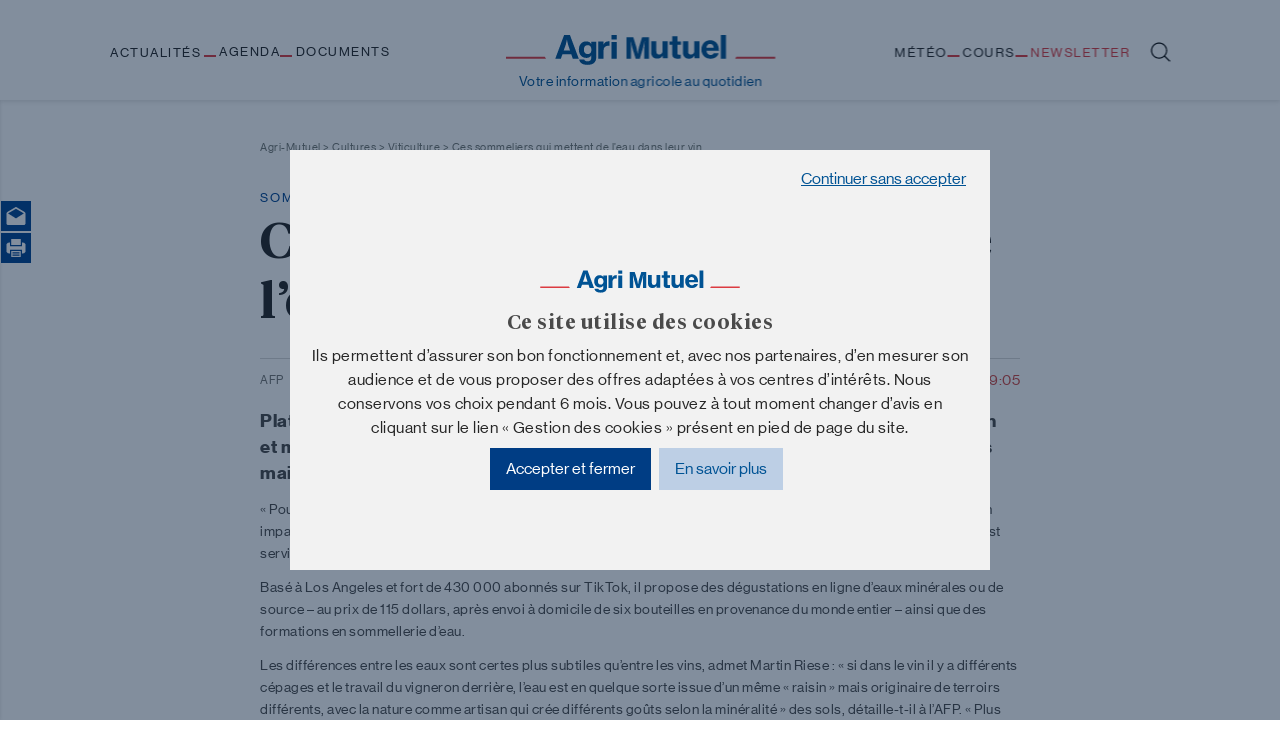

--- FILE ---
content_type: text/html; charset=UTF-8
request_url: https://www.agri-mutuel.com/cultures/ces-sommeliers-qui-mettent-de-leau-dans-leur-vin/
body_size: 19557
content:
<!doctype html>
<!--[if lt IE 7 ]> <html lang="fr-FR" class="ie6"> <![endif]-->
<!--[if IE 7 ]>    <html lang="fr-FR" class="ie7"> <![endif]-->
<!--[if IE 8 ]>    <html lang="fr-FR" class="ie8"> <![endif]-->
<!--[if IE 9 ]>    <html lang="fr-FR" class="ie9"> <![endif]-->
<!--[if (gt IE 9)|!(IE)]><!--> <html lang="fr-FR"> <!--<![endif]-->

<head>
	<meta charset="UTF-8" />

    <title>Sommeliers d&#039;eau - Ces sommeliers qui mettent de l&#039;eau dans leur vin - Viticulture - Agri Mutuel</title>

	<meta name="viewport" content="width=device-width, initial-scale=1">

    <!-- Manifest json -->
    <link rel="apple-touch-icon" href="https://www.agri-mutuel.com/wp-content/themes/agrimutuel/img/apple-icon.png">
    <link rel="apple-touch-icon" sizes="152x152" href="https://www.agri-mutuel.com/wp-content/themes/agrimutuel/img/apple-icon-152x152.png">
    <link rel="apple-touch-icon" sizes="180x180" href="https://www.agri-mutuel.com/wp-content/themes/agrimutuel/img/apple-icon-180x180.png">
    <link rel="manifest" href="/manifest.json">

    <meta name="mobile-web-app-capable" content="yes">
    <meta name="apple-mobile-web-app-capable" content="yes">
    <meta name="application-name" content="Agri Mutuel">
    <meta name="apple-mobile-web-app-title" content="Agri Mutuel">
    <meta name="theme-color" content="#004594">
    <meta name="msapplication-navbutton-color" content="#004594">
    <meta name="apple-mobile-web-app-status-bar-style" content="black-translucent">
    <meta name="msapplication-starturl" content="/">
    <meta name="viewport" content="width=device-width, initial-scale=1, shrink-to-fit=no">
    <!-- END Manifest json -->

    <link rel="shortcut icon" href="https://www.agri-mutuel.com/wp-content/themes/agrimutuel/img/favicon.ico" />

    <script src="https://www.agri-mutuel.com/wp-content/themes/agrimutuel/js/svgxuse.js" defer></script>
    <script charset="utf-8" type="opt-in" data-type="application/javascript" data-name="socials-media">
        $(".juiz_sps_link_linkedin, .juiz_sps_link_facebook, .juiz_sps_link_twitter").css("display","block");
    </script>

            <script type="text/javascript" src="https://cdn.tagcommander.com/6723/tc_agrimutuelcom_20.js"></script>
    
	<meta name='robots' content='index, follow, max-image-preview:large, max-snippet:-1, max-video-preview:-1' />

	<!-- This site is optimized with the Yoast SEO plugin v23.7 - https://yoast.com/wordpress/plugins/seo/ -->
	<meta name="description" content="Ces sommeliers qui mettent de l&#039;eau dans leur vin Plate, l&#039;eau ? Pour une poignée de sommeliers passionnés, elle se déguste comme le vin et mériterait une place de choix dans les restaurants, au vu de ses richesses gustatives mais aussi en tant qu&#039;alternative à l&#039;alcool." />
	<link rel="canonical" href="https://www.agri-mutuel.com/cultures/ces-sommeliers-qui-mettent-de-leau-dans-leur-vin/" />
	<meta property="og:locale" content="fr_FR" />
	<meta property="og:type" content="article" />
	<meta property="og:title" content="Sommeliers d&#039;eau - Ces sommeliers qui mettent de l&#039;eau dans leur vin - Viticulture" />
	<meta property="og:description" content="Ces sommeliers qui mettent de l&#039;eau dans leur vin Plate, l&#039;eau ? Pour une poignée de sommeliers passionnés, elle se déguste comme le vin et mériterait une place de choix dans les restaurants, au vu de ses richesses gustatives mais aussi en tant qu&#039;alternative à l&#039;alcool." />
	<meta property="og:url" content="https://www.agri-mutuel.com/cultures/ces-sommeliers-qui-mettent-de-leau-dans-leur-vin/" />
	<meta property="og:site_name" content="Agri Mutuel" />
	<meta property="article:published_time" content="2023-03-17T08:05:06+00:00" />
	<meta property="article:modified_time" content="2023-03-20T11:18:59+00:00" />
	<meta name="twitter:card" content="summary_large_image" />
	<meta name="twitter:label1" content="Written by" />
	<meta name="twitter:data1" content="" />
	<meta name="twitter:label2" content="Est. reading time" />
	<meta name="twitter:data2" content="4 minutes" />
	<script type="application/ld+json" class="yoast-schema-graph">{"@context":"https://schema.org","@graph":[{"@type":"WebPage","@id":"https://www.agri-mutuel.com/cultures/ces-sommeliers-qui-mettent-de-leau-dans-leur-vin/","url":"https://www.agri-mutuel.com/cultures/ces-sommeliers-qui-mettent-de-leau-dans-leur-vin/","name":"Sommeliers d'eau - Ces sommeliers qui mettent de l'eau dans leur vin - Viticulture","isPartOf":{"@id":"https://www.agri-mutuel.com/#website"},"datePublished":"2023-03-17T08:05:06+00:00","dateModified":"2023-03-20T11:18:59+00:00","author":{"@id":""},"description":"Ces sommeliers qui mettent de l'eau dans leur vin Plate, l'eau ? Pour une poignée de sommeliers passionnés, elle se déguste comme le vin et mériterait une place de choix dans les restaurants, au vu de ses richesses gustatives mais aussi en tant qu'alternative à l'alcool.","breadcrumb":{"@id":"https://www.agri-mutuel.com/cultures/ces-sommeliers-qui-mettent-de-leau-dans-leur-vin/#breadcrumb"},"inLanguage":"fr-FR","potentialAction":[{"@type":"ReadAction","target":["https://www.agri-mutuel.com/cultures/ces-sommeliers-qui-mettent-de-leau-dans-leur-vin/"]}]},{"@type":"BreadcrumbList","@id":"https://www.agri-mutuel.com/cultures/ces-sommeliers-qui-mettent-de-leau-dans-leur-vin/#breadcrumb","itemListElement":[{"@type":"ListItem","position":1,"name":"Agri-Mutuel","item":"https://www.agri-mutuel.com/"},{"@type":"ListItem","position":2,"name":"Cultures","item":"https://www.agri-mutuel.com/category/cultures/"},{"@type":"ListItem","position":3,"name":"Viticulture","item":"https://www.agri-mutuel.com/category/viticulture/"},{"@type":"ListItem","position":4,"name":"Ces sommeliers qui mettent de l&rsquo;eau dans leur vin"}]},{"@type":"WebSite","@id":"https://www.agri-mutuel.com/#website","url":"https://www.agri-mutuel.com/","name":"Agri Mutuel","description":"Votre information agricole au quotidien","potentialAction":[{"@type":"SearchAction","target":{"@type":"EntryPoint","urlTemplate":"https://www.agri-mutuel.com/?s={search_term_string}"},"query-input":{"@type":"PropertyValueSpecification","valueRequired":true,"valueName":"search_term_string"}}],"inLanguage":"fr-FR"},{"@type":"Person","@id":"","url":"https://www.agri-mutuel.com/author/"}]}</script>
	<!-- / Yoast SEO plugin. -->


<link rel='dns-prefetch' href='//ajax.googleapis.com' />
<link rel='dns-prefetch' href='//polyfill.io' />
<link rel='dns-prefetch' href='//code.highcharts.com' />
<link rel='dns-prefetch' href='//cdnjs.cloudflare.com' />
<link rel='dns-prefetch' href='//cdn.jsdelivr.net' />
<link rel='dns-prefetch' href='//unpkg.com' />
<link rel="alternate" type="application/rss+xml" title="Agri Mutuel &raquo; Flux" href="https://www.agri-mutuel.com/feed/" />
<link rel="alternate" type="application/rss+xml" title="Agri Mutuel &raquo; Flux des commentaires" href="https://www.agri-mutuel.com/comments/feed/" />
<style id='wp-emoji-styles-inline-css' type='text/css'>

	img.wp-smiley, img.emoji {
		display: inline !important;
		border: none !important;
		box-shadow: none !important;
		height: 1em !important;
		width: 1em !important;
		margin: 0 0.07em !important;
		vertical-align: -0.1em !important;
		background: none !important;
		padding: 0 !important;
	}
</style>
<link rel='stylesheet' id='wp-block-library-css' href='https://www.agri-mutuel.com/wp-includes/css/dist/block-library/style.min.css?ver=6.7' type='text/css' media='all' />
<style id='classic-theme-styles-inline-css' type='text/css'>
/*! This file is auto-generated */
.wp-block-button__link{color:#fff;background-color:#32373c;border-radius:9999px;box-shadow:none;text-decoration:none;padding:calc(.667em + 2px) calc(1.333em + 2px);font-size:1.125em}.wp-block-file__button{background:#32373c;color:#fff;text-decoration:none}
</style>
<style id='global-styles-inline-css' type='text/css'>
:root{--wp--preset--color--pale-pink: #f78da7;--wp--preset--color--vivid-red: #cf2e2e;--wp--preset--color--luminous-vivid-orange: #ff6900;--wp--preset--color--luminous-vivid-amber: #fcb900;--wp--preset--color--light-green-cyan: #7bdcb5;--wp--preset--color--vivid-green-cyan: #00d084;--wp--preset--color--pale-cyan-blue: #8ed1fc;--wp--preset--color--vivid-cyan-blue: #0693e3;--wp--preset--color--very-light-gray: #eeeeee;--wp--preset--color--cyan-bluish-gray: #abb8c3;--wp--preset--color--very-dark-gray: #313131;--wp--preset--color--custom-gray: #e1e3e6;--wp--preset--color--custom-white: #e4eef5;}:where(.is-layout-flex){gap: 0.5em;}:where(.is-layout-grid){gap: 0.5em;}body .is-layout-flex{display: flex;}.is-layout-flex{flex-wrap: wrap;align-items: center;}.is-layout-flex > :is(*, div){margin: 0;}body .is-layout-grid{display: grid;}.is-layout-grid > :is(*, div){margin: 0;}:where(.wp-block-columns.is-layout-flex){gap: 2em;}:where(.wp-block-columns.is-layout-grid){gap: 2em;}:where(.wp-block-post-template.is-layout-flex){gap: 1.25em;}:where(.wp-block-post-template.is-layout-grid){gap: 1.25em;}
:where(.wp-block-post-template.is-layout-flex){gap: 1.25em;}:where(.wp-block-post-template.is-layout-grid){gap: 1.25em;}
:where(.wp-block-columns.is-layout-flex){gap: 2em;}:where(.wp-block-columns.is-layout-grid){gap: 2em;}
:root :where(.wp-block-pullquote){font-size: 1.5em;line-height: 1.6;}
</style>
<link rel='stylesheet' id='juiz_sps_styles-css' href='https://www.agri-mutuel.com/wp-content/plugins/juiz-social-post-sharer/skins/5/style.min.css?ver=2.3.3' type='text/css' media='all' />
<link rel='stylesheet' id='juiz_sps_modal_styles-css' href='https://www.agri-mutuel.com/wp-content/plugins/juiz-social-post-sharer/assets/css/juiz-social-post-sharer-modal.min.css?ver=2.3.3' type='text/css' media="print" onload="this.onload=null;this.media='all'" /><noscript><link rel="stylesheet" media="all" href="https://www.agri-mutuel.com/wp-content/plugins/juiz-social-post-sharer/assets/css/juiz-social-post-sharer-modal.min.css?ver=2.3.3"></noscript>
<link rel='stylesheet' id='orejime_style-css' href='https://www.agri-mutuel.com/wp-content/plugins/orejime-plugin/assets/css/orejime.css' type='text/css' media='all' />
<link rel='stylesheet' id='wp-polls-css' href='https://www.agri-mutuel.com/wp-content/plugins/wp-polls/polls-css.css?ver=2.77.2' type='text/css' media='all' />
<style id='wp-polls-inline-css' type='text/css'>
.wp-polls .pollbar {
	margin: 1px;
	font-size: 6px;
	line-height: 8px;
	height: 8px;
	background: #d8e1eb;
	border: 1px solid #c8c8c8;
}

</style>
<link rel='stylesheet' id='agrimutuel/select2-css' href='https://cdn.jsdelivr.net/npm/select2@4.1.0-rc.0/dist/css/select2.min.css' type='text/css' media='all' />
<link rel='stylesheet' id='agrimutuel/stylesheet-css' href='https://www.agri-mutuel.com/wp-content/themes/agrimutuel/css/application.9f12ac0b.css' type='text/css' media='all' />
<link rel='stylesheet' id='agrimutuel/print-css' href='https://www.agri-mutuel.com/wp-content/themes/agrimutuel/css/print.9f12ac0b.css' type='text/css' media='print' />
<script type="text/javascript" src="https://polyfill.io/v3/polyfill.min.js?flags=gated" id="polyfill-io-js"></script>
<script type="text/javascript" src="https://www.agri-mutuel.com/wp-content/plugins/orejime-plugin/assets/js/orejime.js" id="orejime_scripts-js"></script>
<script type="text/javascript" src="https://ajax.googleapis.com/ajax/libs/jquery/3.3.1/jquery.min.js?ver=3.3.1" id="jquery-js"></script>
<link rel="https://api.w.org/" href="https://www.agri-mutuel.com/wp-json/" /><link rel="alternate" title="JSON" type="application/json" href="https://www.agri-mutuel.com/wp-json/wp/v2/posts/122999" /><meta name="generator" content="WordPress 6.7" />
<link rel='shortlink' href='https://www.agri-mutuel.com/?p=122999' />
<link rel="alternate" title="oEmbed (JSON)" type="application/json+oembed" href="https://www.agri-mutuel.com/wp-json/oembed/1.0/embed?url=https%3A%2F%2Fwww.agri-mutuel.com%2Fcultures%2Fces-sommeliers-qui-mettent-de-leau-dans-leur-vin%2F" />
<link rel="alternate" title="oEmbed (XML)" type="text/xml+oembed" href="https://www.agri-mutuel.com/wp-json/oembed/1.0/embed?url=https%3A%2F%2Fwww.agri-mutuel.com%2Fcultures%2Fces-sommeliers-qui-mettent-de-leau-dans-leur-vin%2F&#038;format=xml" />
    <script type="text/javascript">
        var ajaxurl = 'https://www.agri-mutuel.com/wp-admin/admin-ajax.php';
    </script>
    <style type="text/css">.recentcomments a{display:inline !important;padding:0 !important;margin:0 !important;}</style>
    
</head>


<body class="post-template-default single single-post postid-122999 single-format-standard" data-meteo-day="0">
    <a class="skip-to-main" href="#main-content">Accéder au contenu principal</a>
    <div id="global-tooltip-container">
        <div class="content"><span class="inner-text"></span></div>
    </div>
	<div id="wrapper">
		<div class="slide-container">
    <div class="slide slide-right" data-show="open-menu">
        <nav class="container" role="navigation" aria-label="Navigation principale">
            <ul id="menu-header-nav-left" class="header-nav"><li class="menu-actus menu-item menu-item-type-custom menu-item-object-custom menu-item-has-children"><button type="button" class="menu-toggle" aria-haspopup="true" aria-expanded="false" role="button" tabindex="0">Actualités</button>
<ul class="sub-menu">
<li class="category-menu menu-item menu-item-type-taxonomy menu-item-object-category menu-item-has-children"><a href="https://www.agri-mutuel.com/category/politique-economie/">Politique &amp; économie</a>
	<ul class="sub-menu">
<li class="sub-category-menu menu-item menu-item-type-taxonomy menu-item-object-category"><a href="https://www.agri-mutuel.com/category/politique-et-syndicats/">Politique et syndicats</a></li>
<li class="sub-category-menu menu-item menu-item-type-taxonomy menu-item-object-category"><a href="https://www.agri-mutuel.com/category/juridique-fiscal-et-social/">Juridique, fiscal et social</a></li>
<li class="sub-category-menu menu-item menu-item-type-taxonomy menu-item-object-category"><a href="https://www.agri-mutuel.com/category/economie-et-gestion/">Économie et gestion</a></li>
<li class="sub-category-menu menu-item menu-item-type-taxonomy menu-item-object-category"><a href="https://www.agri-mutuel.com/category/tendance-des-marches/">Tendance des marchés</a></li>
<li class="sub-category-menu menu-item menu-item-type-taxonomy menu-item-object-category"><a href="https://www.agri-mutuel.com/category/alimentation-et-agroalimentaire/">Alimentation et agroalimentaire</a></li>
<li class="sub-category-menu menu-item menu-item-type-taxonomy menu-item-object-category"><a href="https://www.agri-mutuel.com/category/installation/">Installation et transmission</a></li>
	</ul>
</li>
<li class="category-menu menu-item menu-item-type-taxonomy menu-item-object-category menu-item-has-children"><a href="https://www.agri-mutuel.com/category/elevage-peche/">Élevage &amp; Pêche</a>
	<ul class="sub-menu">
<li class="sub-category-menu menu-item menu-item-type-taxonomy menu-item-object-category"><a href="https://www.agri-mutuel.com/category/alimentation-et-fourrages/">Alimentation et fourrages</a></li>
<li class=" menu-item menu-item-type-taxonomy menu-item-object-category"><a href="https://www.agri-mutuel.com/category/elevage/">Élevage</a></li>
<li class="sub-category-menu menu-item menu-item-type-taxonomy menu-item-object-category"><a href="https://www.agri-mutuel.com/category/peche-et-aquaculture/">Pêche et aquaculture</a></li>
<li class="sub-category-menu menu-item menu-item-type-taxonomy menu-item-object-category"><a href="https://www.agri-mutuel.com/category/sante-animale/">Santé animale</a></li>
	</ul>
</li>
<li class="category-menu menu-item menu-item-type-taxonomy menu-item-object-category current-post-ancestor menu-item-has-children"><a href="https://www.agri-mutuel.com/category/cultures/">Cultures</a>
	<ul class="sub-menu">
<li class="sub-category-menu menu-item menu-item-type-taxonomy menu-item-object-category"><a href="https://www.agri-mutuel.com/category/meteo-et-aleas-climatiques/">Météo et Aléas climatiques</a></li>
<li class="sub-category-menu menu-item menu-item-type-taxonomy menu-item-object-category current-post-ancestor current-menu-parent current-post-parent"><a href="https://www.agri-mutuel.com/category/viticulture/">Viticulture</a></li>
<li class="sub-category-menu menu-item menu-item-type-taxonomy menu-item-object-category"><a href="https://www.agri-mutuel.com/category/grandes-cultures/">Grandes cultures</a></li>
<li class="sub-category-menu menu-item menu-item-type-taxonomy menu-item-object-category"><a href="https://www.agri-mutuel.com/category/fruits-et-legumes-horticulture/">Fruits et légumes, horticulture</a></li>
	</ul>
</li>
<li class="category-menu menu-item menu-item-type-taxonomy menu-item-object-category menu-item-has-children"><a href="https://www.agri-mutuel.com/category/environnement/">Environnement</a>
	<ul class="sub-menu">
<li class="sub-category-menu menu-item menu-item-type-taxonomy menu-item-object-category"><a href="https://www.agri-mutuel.com/category/changement-climatique-biodiversite/">Changement climatique et biodiversité</a></li>
<li class="sub-category-menu menu-item menu-item-type-taxonomy menu-item-object-category"><a href="https://www.agri-mutuel.com/category/agriculture-biologique/">Agriculture biologique</a></li>
<li class="sub-category-menu menu-item menu-item-type-taxonomy menu-item-object-category"><a href="https://www.agri-mutuel.com/category/traitements-phytosanitaires/">Traitements phytosanitaires</a></li>
<li class="sub-category-menu menu-item menu-item-type-taxonomy menu-item-object-category"><a href="https://www.agri-mutuel.com/category/energies-renouvelables/">Énergies renouvelables</a></li>
<li class="sub-category-menu menu-item menu-item-type-taxonomy menu-item-object-category"><a href="https://www.agri-mutuel.com/category/bien-etre-animal/">Bien-être animal</a></li>
	</ul>
</li>
<li class="category-menu menu-item menu-item-type-taxonomy menu-item-object-category menu-item-has-children"><a href="https://www.agri-mutuel.com/category/actualites/">Nouveautés</a>
	<ul class="sub-menu">
<li class="sub-category-menu menu-item menu-item-type-taxonomy menu-item-object-category"><a href="https://www.agri-mutuel.com/category/tour-de-lagriculture-francaise/">Tour de l&#039;Agriculture française</a></li>
<li class="sub-category-menu menu-item menu-item-type-taxonomy menu-item-object-category"><a href="https://www.agri-mutuel.com/category/academie-dagriculture-de-france/">Académie d&#039;Agriculture de France</a></li>
<li class="sub-category-menu menu-item menu-item-type-taxonomy menu-item-object-category"><a href="https://www.agri-mutuel.com/category/innovations-et-machinisme/">Innovations et machinisme</a></li>
<li class="sub-category-menu menu-item menu-item-type-taxonomy menu-item-object-category"><a href="https://www.agri-mutuel.com/category/communication-agricole/">Communication agricole</a></li>
<li class="sub-category-menu menu-item menu-item-type-taxonomy menu-item-object-category"><a href="https://www.agri-mutuel.com/category/salons-agricoles/">Salons agricoles </a></li>
<li class="sub-category-menu menu-item menu-item-type-taxonomy menu-item-object-category"><a href="https://www.agri-mutuel.com/category/faits-divers/">Faits divers</a></li>
	</ul>
</li>
</ul>
</li>
<li class="menu-agenda menu-item menu-item-type-custom menu-item-object-custom"><a href="/agenda/">Agenda</a></li>
<li class=" menu-item menu-item-type-custom menu-item-object-custom"><a href="/documents/">Documents</a></li>
</ul>            <ul id="menu-header-nav-right" class="header-nav"><li id="menu-item-130238" class="menu-meteo menu-item menu-item-type-post_type menu-item-object-page menu-item-130238"><a href="https://www.agri-mutuel.com/meteo/">Météo</a></li>
<li id="menu-item-130239" class="menu-cotations menu-item menu-item-type-custom menu-item-object-custom menu-item-130239"><a href="/cotations/">Cours</a></li>
<li id="menu-item-130233" class="menu-newsletter menu-item menu-item-type-custom menu-item-object-custom menu-item-130233"><a href="https://www.creditmutuel.com/fr/agrimutuel/abonnements/newsletters.html">Newsletter</a></li>
</ul>            <ul class="m-grey">
                <li class="social-link">
                    <span>Rejoignez-nous sur </span>
                    <a href="https://twitter.com/AgriMutuel" target="_blank">
                        <svg role="img" aria-label="Twitter" class="icon social-icon icon-twitter" xmlns="http://www.w3.org/2000/svg" data-name="Layer 1" viewBox="0 0 487.43 456.19">
                            <path fill="#000" d="m1.19 0 188.18 251.67L0 456.2h42.62l165.8-179.1 134 179.11h145L288.64 190.43 464.91 0h-42.62L269.6 164.92 146.22 0Zm62.68 31.4h66.63l294.21 393.4H358.1Z"/>
                        </svg>
                    </a>
                    <a href="https://www.facebook.com/AgriMutuel/" target="_blank">
                        <svg role="img" aria-label="Facebook" class="icon social-icon icon-facebook"><use xlink:href="https://www.agri-mutuel.com/wp-content/themes/agrimutuel/img/sprite.svg#facebookLight" /></svg>
                    </a>
                    <a href="https://www.youtube.com/channel/UCCu1y8h-NAVrn2Ur3tTntLA" target="_blank">
                        <svg role="img" aria-label="Youtube" class="icon social-icon icon-youtube"><use xlink:href="https://www.agri-mutuel.com/wp-content/themes/agrimutuel/img/sprite.svg#youtube" /></svg>
                    </a>
                </li>
                <li class="home-link">
                    <button class="add-home">
                        <span class="standard">Ajouter à l'ecran d'accueil</span>
                    </button>
                </li>
            </ul>
            <!--<ul class="w-green">
                <li>
                    <a href="/meteo/paris/" class="white">
                        Météo
                        <svg aria-hidden="true" focusable="false" class="icon wmenu-icon"><use xlink:href="/img/sprite.svg#arrow" /></svg>
                    </a>
                </li>
                <li>
                    <a href="/cotations/" class="white">
                        Cours & marchés
                        <svg aria-hidden="true" focusable="false" class="icon wmenu-icon"><use xlink:href="/img/sprite.svg#arrow" /></svg>
                    </a>
                </li>
                <li>
                    <a href="/agenda/" class="white">
                        Agenda
                        <svg aria-hidden="true" focusable="false" class="icon wmenu-icon"><use xlink:href="/img/sprite.svg#arrow" /></svg>
                    </a>
                </li>
                <li>
                    <a href="/documents/" class="white">
                        Documents
                        <svg aria-hidden="true" focusable="false" class="icon wmenu-icon"><use xlink:href="/img/sprite.svg#arrow" /></svg>
                    </a>
                </li>
            </ul>-->
        </nav>
    </div>
</div>
		<div id="main" class="w-page">
            <header id="main-navigation" role="banner">
                <div class="container">
                    <div class="logo-block">
                        <a href="/">
                            <img class="tablet-logo" src="https://www.agri-mutuel.com/wp-content/themes/agrimutuel/img/agrisalon_tablet.svg" alt="Agri Mutuel, accueil"/>
                        </a>
                    </div>
                    <div class="logo-block wmobile-logo-block">
                        <a href="/">
                            <img class="wmobile-logo" src="https://www.agri-mutuel.com/wp-content/themes/agrimutuel/img/agrisalon_mobile.svg" alt="Agri Mutuel, accueil"/>
                        </a>
                        <h3>
                            Actualités                        </h3>
                    </div>
                    <div class="menu-mobile">
                        <div class="switch-widget">
                            <a href="javascript:;" role="button">
                                <svg class="icon" role="img" aria-label="Recherche">
                                    <use xlink:href="https://www.agri-mutuel.com/wp-content/themes/agrimutuel/img/sprite.svg#search" />
                                </svg>
                            </a>
                        </div>
                        <button class="btn-menu" type="button" role="button" data-target="open-menu" aria-expanded="false">
                            <span class="sr-only">Menu </span>
                            <div id="burger">
                                <span></span>
                                <span></span>
                                <span></span>
                                <span></span>
                            </div>
                        </button>
                    </div>
                    <div class="search-group modal-content" id="modal_search" aria-label="Recherche" aria-modal="true" role="dialog">
                        <form action="/" method="get" role="search" autocomplete="off">
                            <button class="submit-search" aria-label="rechercher" type="submit"><svg class="icon global-search-icon" aria-hidden="true" focusable="false"><use xlink:href="https://www.agri-mutuel.com/wp-content/themes/agrimutuel/img/sprite.svg#search" /></svg></button>
                            <button class="cancel-search" aria-label="fermer barre de recherche" type="button"><svg class="cancel-icon" aria-hidden="true" focusable="false"><use xlink:href="https://www.agri-mutuel.com/wp-content/themes/agrimutuel/img/sprite.svg#close" /></svg></button>
                            <input type="search" name="s" value="" placeholder="Votre Recherche" />
                        </form>
                    </div>
                    <nav class="desktop-menu" role="navigation" aria-label="Navigation principale">
                        <div class="logo-block">
                            <a href="/">
                                <img class="desktop-logo" src="https://www.agri-mutuel.com/wp-content/themes/agrimutuel/img/agrisalon_header.svg" alt="Accueil, Agri Mutuel"/>
                                <p class="slogan">Votre information agricole au quotidien</p>
                            </a>
                        </div>
                        <ul id="menu-header-nav-left-1" class="header-nav header-nav-left"><li class="menu-actus menu-item menu-item-type-custom menu-item-object-custom menu-item-has-children"><button type="button" class="menu-toggle" aria-haspopup="true" aria-expanded="false" role="button" tabindex="0">Actualités</button>
<ul class="sub-menu">
<li class="category-menu menu-item menu-item-type-taxonomy menu-item-object-category menu-item-has-children"><a href="https://www.agri-mutuel.com/category/politique-economie/">Politique &amp; économie</a>
	<ul class="sub-menu">
<li class="sub-category-menu menu-item menu-item-type-taxonomy menu-item-object-category"><a href="https://www.agri-mutuel.com/category/politique-et-syndicats/">Politique et syndicats</a></li>
<li class="sub-category-menu menu-item menu-item-type-taxonomy menu-item-object-category"><a href="https://www.agri-mutuel.com/category/juridique-fiscal-et-social/">Juridique, fiscal et social</a></li>
<li class="sub-category-menu menu-item menu-item-type-taxonomy menu-item-object-category"><a href="https://www.agri-mutuel.com/category/economie-et-gestion/">Économie et gestion</a></li>
<li class="sub-category-menu menu-item menu-item-type-taxonomy menu-item-object-category"><a href="https://www.agri-mutuel.com/category/tendance-des-marches/">Tendance des marchés</a></li>
<li class="sub-category-menu menu-item menu-item-type-taxonomy menu-item-object-category"><a href="https://www.agri-mutuel.com/category/alimentation-et-agroalimentaire/">Alimentation et agroalimentaire</a></li>
<li class="sub-category-menu menu-item menu-item-type-taxonomy menu-item-object-category"><a href="https://www.agri-mutuel.com/category/installation/">Installation et transmission</a></li>
	</ul>
</li>
<li class="category-menu menu-item menu-item-type-taxonomy menu-item-object-category menu-item-has-children"><a href="https://www.agri-mutuel.com/category/elevage-peche/">Élevage &amp; Pêche</a>
	<ul class="sub-menu">
<li class="sub-category-menu menu-item menu-item-type-taxonomy menu-item-object-category"><a href="https://www.agri-mutuel.com/category/alimentation-et-fourrages/">Alimentation et fourrages</a></li>
<li class=" menu-item menu-item-type-taxonomy menu-item-object-category"><a href="https://www.agri-mutuel.com/category/elevage/">Élevage</a></li>
<li class="sub-category-menu menu-item menu-item-type-taxonomy menu-item-object-category"><a href="https://www.agri-mutuel.com/category/peche-et-aquaculture/">Pêche et aquaculture</a></li>
<li class="sub-category-menu menu-item menu-item-type-taxonomy menu-item-object-category"><a href="https://www.agri-mutuel.com/category/sante-animale/">Santé animale</a></li>
	</ul>
</li>
<li class="category-menu menu-item menu-item-type-taxonomy menu-item-object-category current-post-ancestor menu-item-has-children"><a href="https://www.agri-mutuel.com/category/cultures/">Cultures</a>
	<ul class="sub-menu">
<li class="sub-category-menu menu-item menu-item-type-taxonomy menu-item-object-category"><a href="https://www.agri-mutuel.com/category/meteo-et-aleas-climatiques/">Météo et Aléas climatiques</a></li>
<li class="sub-category-menu menu-item menu-item-type-taxonomy menu-item-object-category current-post-ancestor current-menu-parent current-post-parent"><a href="https://www.agri-mutuel.com/category/viticulture/">Viticulture</a></li>
<li class="sub-category-menu menu-item menu-item-type-taxonomy menu-item-object-category"><a href="https://www.agri-mutuel.com/category/grandes-cultures/">Grandes cultures</a></li>
<li class="sub-category-menu menu-item menu-item-type-taxonomy menu-item-object-category"><a href="https://www.agri-mutuel.com/category/fruits-et-legumes-horticulture/">Fruits et légumes, horticulture</a></li>
	</ul>
</li>
<li class="category-menu menu-item menu-item-type-taxonomy menu-item-object-category menu-item-has-children"><a href="https://www.agri-mutuel.com/category/environnement/">Environnement</a>
	<ul class="sub-menu">
<li class="sub-category-menu menu-item menu-item-type-taxonomy menu-item-object-category"><a href="https://www.agri-mutuel.com/category/changement-climatique-biodiversite/">Changement climatique et biodiversité</a></li>
<li class="sub-category-menu menu-item menu-item-type-taxonomy menu-item-object-category"><a href="https://www.agri-mutuel.com/category/agriculture-biologique/">Agriculture biologique</a></li>
<li class="sub-category-menu menu-item menu-item-type-taxonomy menu-item-object-category"><a href="https://www.agri-mutuel.com/category/traitements-phytosanitaires/">Traitements phytosanitaires</a></li>
<li class="sub-category-menu menu-item menu-item-type-taxonomy menu-item-object-category"><a href="https://www.agri-mutuel.com/category/energies-renouvelables/">Énergies renouvelables</a></li>
<li class="sub-category-menu menu-item menu-item-type-taxonomy menu-item-object-category"><a href="https://www.agri-mutuel.com/category/bien-etre-animal/">Bien-être animal</a></li>
	</ul>
</li>
<li class="category-menu menu-item menu-item-type-taxonomy menu-item-object-category menu-item-has-children"><a href="https://www.agri-mutuel.com/category/actualites/">Nouveautés</a>
	<ul class="sub-menu">
<li class="sub-category-menu menu-item menu-item-type-taxonomy menu-item-object-category"><a href="https://www.agri-mutuel.com/category/tour-de-lagriculture-francaise/">Tour de l&#039;Agriculture française</a></li>
<li class="sub-category-menu menu-item menu-item-type-taxonomy menu-item-object-category"><a href="https://www.agri-mutuel.com/category/academie-dagriculture-de-france/">Académie d&#039;Agriculture de France</a></li>
<li class="sub-category-menu menu-item menu-item-type-taxonomy menu-item-object-category"><a href="https://www.agri-mutuel.com/category/innovations-et-machinisme/">Innovations et machinisme</a></li>
<li class="sub-category-menu menu-item menu-item-type-taxonomy menu-item-object-category"><a href="https://www.agri-mutuel.com/category/communication-agricole/">Communication agricole</a></li>
<li class="sub-category-menu menu-item menu-item-type-taxonomy menu-item-object-category"><a href="https://www.agri-mutuel.com/category/salons-agricoles/">Salons agricoles </a></li>
<li class="sub-category-menu menu-item menu-item-type-taxonomy menu-item-object-category"><a href="https://www.agri-mutuel.com/category/faits-divers/">Faits divers</a></li>
	</ul>
</li>
</ul>
</li>
<li class="menu-agenda menu-item menu-item-type-custom menu-item-object-custom"><a href="/agenda/">Agenda</a></li>
<li class=" menu-item menu-item-type-custom menu-item-object-custom"><a href="/documents/">Documents</a></li>
</ul>                        <ul id="menu-header-nav-right-1" class="header-nav header-nav-right"><li class="menu-meteo menu-item menu-item-type-post_type menu-item-object-page menu-item-130238"><a href="https://www.agri-mutuel.com/meteo/">Météo</a></li>
<li class="menu-cotations menu-item menu-item-type-custom menu-item-object-custom menu-item-130239"><a href="/cotations/">Cours</a></li>
<li class="menu-newsletter menu-item menu-item-type-custom menu-item-object-custom menu-item-130233"><a href="https://www.creditmutuel.com/fr/agrimutuel/abonnements/newsletters.html">Newsletter</a></li>
</ul>                        <button type="button" class="search-btn search-desktop-btn">
                            <svg aria-hidden="true" focusable="false" class="search-icon"><use xlink:href="https://www.agri-mutuel.com/wp-content/themes/agrimutuel/img/sprite.svg#search" /></svg>
                            <span class="sr-only">Rechercher</span>
                        </button>
                    </nav>
                </div>
            </header>
            <main id="main-content" role="main">

<div class="share-block">
    
<div class="juiz_sps_links  counters_both juiz_sps_displayed_nowhere" data-post-id="122999">
<p class="screen-reader-text juiz_sps_maybe_hidden_text">Partager la publication "Ces sommeliers qui mettent de l&rsquo;eau dans leur vin"</p>

	<ul class="juiz_sps_links_list juiz_sps_hide_name"></ul>
	</div>

    
<div class="juiz_sps_links  counters_both juiz_sps_displayed_nowhere" data-post-id="122999">
<p class="screen-reader-text juiz_sps_maybe_hidden_text">Partager la publication "Ces sommeliers qui mettent de l&rsquo;eau dans leur vin"</p>

	<ul class="juiz_sps_links_list juiz_sps_hide_name"><li class="juiz_sps_item juiz_sps_link_linkedin"><a href="https://www.linkedin.com/sharing/share-offsite/?url=https%3A%2F%2Fwww.agri-mutuel.com%2Fcultures%2Fces-sommeliers-qui-mettent-de-leau-dans-leur-vin%2F" rel="nofollow"  target="_blank"  title="Partager cet article sur LinkedIn" class="juiz_sps_button" data-nobs-key="linkedin"><span class="juiz_sps_icon jsps-linkedin"></span><span class="juiz_sps_network_name">LinkedIn</span></a></li></ul>
	</div>

    
<div class="juiz_sps_links  counters_both juiz_sps_displayed_nowhere" data-post-id="122999">
<p class="screen-reader-text juiz_sps_maybe_hidden_text">Partager la publication "Ces sommeliers qui mettent de l&rsquo;eau dans leur vin"</p>

	<ul class="juiz_sps_links_list juiz_sps_hide_name"><li class="juiz_sps_item juiz_sps_link_facebook"><a href="https://www.facebook.com/sharer.php?u=https%3A%2F%2Fwww.agri-mutuel.com%2Fcultures%2Fces-sommeliers-qui-mettent-de-leau-dans-leur-vin%2F" rel="nofollow"  target="_blank"  title="Partager cet article sur Facebook" class="juiz_sps_button" data-nobs-key="facebook"><span class="juiz_sps_icon jsps-facebook"></span><span class="juiz_sps_network_name">Facebook</span></a></li></ul>
	</div>

    
<div class="juiz_sps_links  counters_both juiz_sps_displayed_nowhere" data-post-id="122999">
<p class="screen-reader-text juiz_sps_maybe_hidden_text">Partager la publication "Ces sommeliers qui mettent de l&rsquo;eau dans leur vin"</p>

	<ul class="juiz_sps_links_list juiz_sps_hide_name"><li class="juiz_sps_item juiz_sps_link_twitter"><a href="https://twitter.com/intent/tweet?source=webclient&#038;original_referer=https%3A%2F%2Fwww.agri-mutuel.com%2Fcultures%2Fces-sommeliers-qui-mettent-de-leau-dans-leur-vin%2F&#038;text=Ces%20sommeliers%20qui%20mettent%20de%20l%27eau%20dans%20leur%20vin&#038;url=https%3A%2F%2Fwww.agri-mutuel.com%2Fcultures%2Fces-sommeliers-qui-mettent-de-leau-dans-leur-vin%2F&#038;related=agrimutuel&#038;via=agrimutuel" rel="nofollow"  target="_blank"  title="Partager cet article sur X" class="juiz_sps_button" data-nobs-key="twitter"><span class="juiz_sps_icon jsps-twitter"></span><span class="juiz_sps_network_name">X</span></a></li></ul>
	</div>

    
<div class="juiz_sps_links  counters_both juiz_sps_displayed_nowhere" data-post-id="122999">
<p class="screen-reader-text juiz_sps_maybe_hidden_text">Partager la publication "Ces sommeliers qui mettent de l&rsquo;eau dans leur vin"</p>

	<ul class="juiz_sps_links_list juiz_sps_hide_name"><li class="juiz_sps_item juiz_sps_link_mail"><a href="mailto:?subject=Visitez%20ce%20lien%20trouvé%20sur%20https://www.agri-mutuel.com&#038;body=Bonjour,%20j&#039;ai%20trouvé%20cette%20information%20pour%20vous%20:%20Ces%20sommeliers%20qui%20mettent%20de%20l&rsquo;eau%20dans%20leur%20vin!%20Voici%20le%20lien%20direct%20:%20https://www.agri-mutuel.com/cultures/ces-sommeliers-qui-mettent-de-leau-dans-leur-vin/%20Bonne%20journée%20:)" rel="nofollow"  target="_blank"  title="Partager cette publication avec un ami (e-mail)" class="juiz_sps_button" data-nobs-key="mail"><span class="juiz_sps_icon jsps-mail"></span><span class="juiz_sps_network_name">Email</span></a></li></ul>
	</div>

    
<div class="juiz_sps_links  counters_both juiz_sps_displayed_nowhere" data-post-id="122999">
<p class="screen-reader-text juiz_sps_maybe_hidden_text">Partager la publication "Ces sommeliers qui mettent de l&rsquo;eau dans leur vin"</p>

	<ul class="juiz_sps_links_list juiz_sps_hide_name"><li class="juiz_sps_item juiz_sps_link_print"><button type="button" data-api-link="https://www.agri-mutuel.com/cultures/ces-sommeliers-qui-mettent-de-leau-dans-leur-vin/"  title="Print this page" class="juiz_sps_button" data-nobs-key="print"><span class="juiz_sps_icon jsps-print"></span><span class="juiz_sps_network_name">Print</span></button></li></ul>
	</div>

</div>

<section class="page">
    <div class="container">
    	
        <div class="head-block">
        	
			<p class="breadcrumb grey"><span><span><a href="https://www.agri-mutuel.com/">Agri-Mutuel</a></span> &gt; <span><a href="https://www.agri-mutuel.com/category/cultures/">Cultures</a></span> &gt; <span><a href="https://www.agri-mutuel.com/category/viticulture/">Viticulture</a></span> &gt; <span class="breadcrumb_last" aria-current="page">Ces sommeliers qui mettent de l&rsquo;eau dans leur vin</span></span></p>
			                                        <span class="category blue">Sommeliers d'eau</span>
                        <h1>Ces sommeliers qui mettent de l&rsquo;eau dans leur vin</h1>
            <hr>
            <span class="source grey">AFP</span>
            <!-- <span class="source grey">
                <span class="grey views" data-behavior="post-views">
                    153                    vues                </span>
            </span> -->
            <span class="datetime grey">le 17/03/2023 à 09:05</span>
            <div class="share-block mobile-share-block">
                
<div class="juiz_sps_links  counters_both juiz_sps_displayed_nowhere" data-post-id="122999">
<p class="screen-reader-text juiz_sps_maybe_hidden_text">Partager la publication "Ces sommeliers qui mettent de l&rsquo;eau dans leur vin"</p>

	<ul class="juiz_sps_links_list juiz_sps_hide_name"></ul>
	</div>

                
<div class="juiz_sps_links  counters_both juiz_sps_displayed_nowhere" data-post-id="122999">
<p class="screen-reader-text juiz_sps_maybe_hidden_text">Partager la publication "Ces sommeliers qui mettent de l&rsquo;eau dans leur vin"</p>

	<ul class="juiz_sps_links_list juiz_sps_hide_name"><li class="juiz_sps_item juiz_sps_link_linkedin"><a href="https://www.linkedin.com/sharing/share-offsite/?url=https%3A%2F%2Fwww.agri-mutuel.com%2Fcultures%2Fces-sommeliers-qui-mettent-de-leau-dans-leur-vin%2F" rel="nofollow"  target="_blank"  title="Partager cet article sur LinkedIn" class="juiz_sps_button" data-nobs-key="linkedin"><span class="juiz_sps_icon jsps-linkedin"></span><span class="juiz_sps_network_name">LinkedIn</span></a></li></ul>
	</div>

                
<div class="juiz_sps_links  counters_both juiz_sps_displayed_nowhere" data-post-id="122999">
<p class="screen-reader-text juiz_sps_maybe_hidden_text">Partager la publication "Ces sommeliers qui mettent de l&rsquo;eau dans leur vin"</p>

	<ul class="juiz_sps_links_list juiz_sps_hide_name"><li class="juiz_sps_item juiz_sps_link_facebook"><a href="https://www.facebook.com/sharer.php?u=https%3A%2F%2Fwww.agri-mutuel.com%2Fcultures%2Fces-sommeliers-qui-mettent-de-leau-dans-leur-vin%2F" rel="nofollow"  target="_blank"  title="Partager cet article sur Facebook" class="juiz_sps_button" data-nobs-key="facebook"><span class="juiz_sps_icon jsps-facebook"></span><span class="juiz_sps_network_name">Facebook</span></a></li></ul>
	</div>

                
<div class="juiz_sps_links  counters_both juiz_sps_displayed_nowhere" data-post-id="122999">
<p class="screen-reader-text juiz_sps_maybe_hidden_text">Partager la publication "Ces sommeliers qui mettent de l&rsquo;eau dans leur vin"</p>

	<ul class="juiz_sps_links_list juiz_sps_hide_name"><li class="juiz_sps_item juiz_sps_link_twitter"><a href="https://twitter.com/intent/tweet?source=webclient&#038;original_referer=https%3A%2F%2Fwww.agri-mutuel.com%2Fcultures%2Fces-sommeliers-qui-mettent-de-leau-dans-leur-vin%2F&#038;text=Ces%20sommeliers%20qui%20mettent%20de%20l%27eau%20dans%20leur%20vin&#038;url=https%3A%2F%2Fwww.agri-mutuel.com%2Fcultures%2Fces-sommeliers-qui-mettent-de-leau-dans-leur-vin%2F&#038;related=agrimutuel&#038;via=agrimutuel" rel="nofollow"  target="_blank"  title="Partager cet article sur X" class="juiz_sps_button" data-nobs-key="twitter"><span class="juiz_sps_icon jsps-twitter"></span><span class="juiz_sps_network_name">X</span></a></li></ul>
	</div>

                
<div class="juiz_sps_links  counters_both juiz_sps_displayed_nowhere" data-post-id="122999">
<p class="screen-reader-text juiz_sps_maybe_hidden_text">Partager la publication "Ces sommeliers qui mettent de l&rsquo;eau dans leur vin"</p>

	<ul class="juiz_sps_links_list juiz_sps_hide_name"><li class="juiz_sps_item juiz_sps_link_mail"><a href="mailto:?subject=Visitez%20ce%20lien%20trouvé%20sur%20https://www.agri-mutuel.com&#038;body=Bonjour,%20j&#039;ai%20trouvé%20cette%20information%20pour%20vous%20:%20Ces%20sommeliers%20qui%20mettent%20de%20l&rsquo;eau%20dans%20leur%20vin!%20Voici%20le%20lien%20direct%20:%20https://www.agri-mutuel.com/cultures/ces-sommeliers-qui-mettent-de-leau-dans-leur-vin/%20Bonne%20journée%20:)" rel="nofollow"  target="_blank"  title="Partager cette publication avec un ami (e-mail)" class="juiz_sps_button" data-nobs-key="mail"><span class="juiz_sps_icon jsps-mail"></span><span class="juiz_sps_network_name">Email</span></a></li></ul>
	</div>

                
<div class="juiz_sps_links  counters_both juiz_sps_displayed_nowhere" data-post-id="122999">
<p class="screen-reader-text juiz_sps_maybe_hidden_text">Partager la publication "Ces sommeliers qui mettent de l&rsquo;eau dans leur vin"</p>

	<ul class="juiz_sps_links_list juiz_sps_hide_name"><li class="juiz_sps_item juiz_sps_link_print"><button type="button" data-api-link="https://www.agri-mutuel.com/cultures/ces-sommeliers-qui-mettent-de-leau-dans-leur-vin/"  title="Print this page" class="juiz_sps_button" data-nobs-key="print"><span class="juiz_sps_icon jsps-print"></span><span class="juiz_sps_network_name">Print</span></button></li></ul>
	</div>

            </div>
        </div>

                        
        <div class="text-block">
                        <p class="intro">Plate, l'eau ? Pour une poignée de sommeliers passionnés, elle se déguste comme le vin et mériterait une place de choix dans les restaurants, au vu de ses richesses gustatives mais aussi en tant qu'alternative à l'alcool.</p>
                        <p>«&nbsp;Pour la plupart des gens, l&rsquo;eau est associée à l&rsquo;hydratation, mais il y a tellement plus à découvrir. L&rsquo;eau a du goût et a un impact sur les autres boissons et la nourriture. C&rsquo;est fou comme un vin changera de goût juste en fonction de l&rsquo;eau qui est servie avec&nbsp;», met en avant Martin Riese, le plus médiatique des sommeliers d&rsquo;eau.</p>
<p>Basé à Los Angeles et fort de 430&nbsp;000 abonnés sur TikTok, il propose des dégustations en ligne d&rsquo;eaux minérales ou de source &#8211; au prix de 115 dollars, après envoi à domicile de six bouteilles en provenance du monde entier &#8211; ainsi que des formations en sommellerie d&rsquo;eau.</p>
<p>Les différences entre les eaux sont certes plus subtiles qu&rsquo;entre les vins, admet Martin Riese&nbsp;: «&nbsp;si dans le vin il y a différents cépages et le travail du vigneron derrière, l&rsquo;eau est en quelque sorte issue d&rsquo;un même « raisin » mais originaire de terroirs différents, avec la nature comme artisan qui crée différents goûts selon la minéralité&nbsp;» des sols, détaille-t-il à l&rsquo;AFP.&nbsp;«&nbsp;Plus une eau est minéralisée, plus elle a de goût, comme la Contrex ou l&rsquo;Hépar&nbsp;», renchérit Alexis Durand, sommelier en vin qui a basculé vers l&rsquo;eau.</p>
<p>Il est aujourd&rsquo;hui aux commandes de Watershop, entreprise qui propose une soixantaine de références internationales d&rsquo;eaux et fournit la grande distribution, l&rsquo;hôtellerie ainsi que des marques de luxe.</p>
<p>Certaines éditions limitées peuvent dépasser les 200 euros comme la Fillico, issue d&rsquo;une source japonaise, ou la Bling, eau américaine, principalement en raison des cristaux de Swarovski ornant les flacons.</p>
<p>«&nbsp;Lisse, veloutée, acide, amère, suave en fin de bouche&#8230;&nbsp;» : comme le vin, l&rsquo;eau a son vocabulaire. «&nbsp;Les eaux de montagne, c&rsquo;est tout de suite la fraîcheur et le peps qui arrivent au palais, elles ont été embouteillées jeunes alors que les eaux de terre ont 20 ou 30 ans et sont plus calmes&nbsp;», décrit Alexis Durand.</p>
<h2>L&rsquo;eau peut «&nbsp;tuer&nbsp;» un vin</h2>
<p>Pour lui, une eau pétillante est aussi «&nbsp;capable de tuer un vin, c&rsquo;est une hérésie d&rsquo;en boire avec un Pommard à 300 euros, le CO2 industriel va faire ressortir tout le côté métallique et ça va être super astringeant&nbsp;».</p>
<p>Aurélien Farrouil, chef sommelier qui a fait de l&rsquo;eau sa spécialité, conseille de la boire «&nbsp;entre les plats, et à une température de 10 degrés&nbsp;».</p>
<p>Son restaurant doublement étoilé, La Grand&rsquo;Vigne à Martillac, est un des rares en France à proposer une carte des eaux à part entière, avec une petite vingtaine de références.</p>
<p>«&nbsp;Que ce soit au troquet du coin ou dans un trois étoiles, on propose les mêmes eaux, en général celles des grands groupes&nbsp;» comme Nestlé ou Danone, déplore Alexis Durand de Watershop.</p>
<p>Alors qu&rsquo;une carte des eaux «&nbsp;peut attirer des clients qui ne peuvent ou ne veulent pas boire d&rsquo;alcool, et n&rsquo;ont pas non plus envie d&rsquo;un soda ou d&rsquo;un cocktail sucré. Cela peut être une véritable source de revenus&nbsp;», complète Martin Riese.</p>
<p>«&nbsp;Souvent c&rsquo;est un choix binaire entre une plate et une effervescente&nbsp;», constate également Philippe Faure-Brac, président de l&rsquo;Union de la sommellerie française, selon lequel «&nbsp;ça fait partie des questions qu&rsquo;on peut se poser, d&rsquo;autant que la consommation de vin, notamment à déjeuner, diminue&nbsp;».</p>
<p>S&rsquo;il admet que «&nbsp;les clients posent moins de questions sur l&rsquo;eau que sur le vin&nbsp;», il rappelle aussi qu&rsquo;un sommelier doit pouvoir conseiller l&rsquo;un comme l&rsquo;autre «&nbsp;car selon la définition de son métier, il est le responsable de toutes les boissons&nbsp;».</p>
<p>Une demi-douzaine d&rsquo;«&nbsp;écoles&nbsp;» dans le monde proposent des formations en sommellerie d&rsquo;eau, dont la Doemens Academy à Munich où Alexis Durand s&rsquo;est spécialisé : «&nbsp;les profils, ce sont des personnes qui travaillent pour des sources, des brasseurs qui veulent améliorer leurs bières, des naturopathes, mais peu de restaurateurs&nbsp;».</p>
<p>Il regrette qu&rsquo;«&nbsp;il y ait très peu de sommeliers d&rsquo;eau en France, il y en a bien plus en Allemagne car les Allemands s&rsquo;intéressent plus à l&rsquo;eau et ont aussi plus de 800 sources, contre moitié moins en France&nbsp;».</p>

                    </div>

    	       <!-- <div class="url_source">  -->
           <!-- Cet article provient de la page suivante : <a  href="" target="_blank"></a> -->
       <!-- </div> -->
            </div>
</section>

<section class="content-grid also-block">
    <div class="container">
        <hr>
        <h2>À lire aussi</h2>
        <div class="grid">
            <div class="grid-item">
    <a href="https://www.agri-mutuel.com/cultures/500-salaries-de-la-filiere-champagne-de-lvmh-manifestent/" class="article  ">
                <div class="a-block">
            <span class="datetime">le 15/01/2026 à 15:26</span>
                        <h3 >500 salariés de la filière champagne de LVMH manifestent</h3>
                            <p>Quelque 500 salariés de la filière champagne du géant du luxe LVMH ont manifesté jeudi à proximité de la maison de champagne Veuve Clicquot, à Reims, à l'appel de la ...</p>
                    </div>
    </a>
</div>
<div class="grid-item">
    <a href="https://www.agri-mutuel.com/cultures/la-filiere-bordelaise-exhorte-a-voter-le-budget-2026-et-les-mesures-daide/" class="article  ">
                <div class="a-block">
            <span class="datetime">le 14/01/2026 à 18:15</span>
                        <h3 >La filière bordelaise exhorte à voter le budget 2026 et les&hellip;</h3>
                            <p>Les représentants du vignoble bordelais, qui traverse une crise durable, ont exhorté mercredi gouvernement et parlementaires à adopter « au plus vite » le budget 2026 ...</p>
                    </div>
    </a>
</div>
<div class="grid-item">
    <a href="https://www.agri-mutuel.com/cultures/bras-de-fer-au-sommet-du-groupe-castel-geant-du-vin-et-des-boissons/" class="article  ">
                <div class="a-block">
            <span class="datetime">le 08/01/2026 à 15:10</span>
                        <h3 >Bras de fer au sommet du groupe Castel, géant du vin et des boissons</h3>
                            <p>Castel, géant international du vin et des boissons, fait l'objet d'un conflit entre son directeur général et la famille du fondateur Pierre Castel (99 ans), qui a tenté ...</p>
                    </div>
    </a>
</div>
        </div>
    </div>
</section>


</main>
<footer role="contentinfo">
    <div class="footer-col-static">
        <div class="footer-logo-wrapper">
            <a href="/">
                <img class="desktop-logo" src="https://www.agri-mutuel.com/wp-content/themes/agrimutuel/img/agrisalon_white.svg" alt="Agri Mutuel, accueil"/>
            </a>
            <div class="credit-mutuel-brand">
                <span>Un site du</span>
                <a class="credit-mutuel-link" href="https://www.creditmutuel.fr" target="_blank">
                    <img class="credit-mutuel-logo" src="https://www.agri-mutuel.com/wp-content/themes/agrimutuel/img/cm.jpg" alt="Crédit Mutuel"/>
                </a>
                <span class="current-year">2026</span>
                <span>&copy; agrimutuel</span>
            </div>
        </div>
    </div>



    <div class="footer-nav">
        <ul class="footer-menu">
            <li class="footer-group footer_col1"><ul class="menu-list"><li class="menu-item "><a href="https://www.agri-mutuel.com/qui-sommes-nous/">Qui sommes-nous ?</a></li><li class="menu-item social-media"><a href="#">Nous suivre sur</a><ul class="sub-menu"><li class="menu-item submenu-item icon-social link-facebook"><a href="https://www.facebook.com/AgriMutuel/">Facebook</a></li><li class="menu-item submenu-item icon-social link-twitter"><a href="https://twitter.com/AgriMutuel">Twitter</a></li><li class="menu-item submenu-item icon-social link-youtube"><a href="https://www.youtube.com/channel/UCCu1y8h-NAVrn2Ur3tTntLA">Youtube</a></li></ul></li></ul></li><li class="footer-group footer_col2"><ul class="menu-list"><li class="menu-item "><a href="https://www.agri-mutuel.com/mentions/">Mentions légales</a></li><li class="menu-item "><a href="https://www.creditmutuel.com/fr/agrimutuel/abonnements/newsletters.html">Newsletter</a></li><li class="menu-item "><a href="https://www.agri-mutuel.com/aide-et-accessibilite/">Accessibilité : partiellement conforme</a></li></ul></li><li class="footer-group footer_col3"><ul class="menu-list"><li class="menu-item "><a href="https://www.agri-mutuel.com/charte-internet-sur-la-protection-des-donnees/">Politique de confidentialité</a></li><li class="menu-item "><a href="https://www.agri-mutuel.com/contact/">Contact</a></li></ul></li>        </ul>
    </div>







</footer>
</div>

<!-- Add to home screen for ios-->
<div class="modal-ios">
    <div class="modal-inner">
        <div class="header">
            <img src="https://www.agri-mutuel.com/wp-content/themes/agrimutuel/img/ios-icon.png" alt="Agri Mutuel">
            <span>
                <svg class="icon close-icon"><use xlink:href="https://www.agri-mutuel.com/wp-content/themes/agrimutuel/img/sprite.svg#close-modal" /></svg>
            </span>
        </div>
        <div class="body">
            <p class="title">
                Inslallez Agri Mutuel
            </p>
            <p class="description">
                Installez cette application sur votre ecran d'accueil pour y accéder rapidement
            </p>
        </div>
        <div class="footer">
            Appuyer sur
            <svg class="icon ios-icon"><use xlink:href="https://www.agri-mutuel.com/wp-content/themes/agrimutuel/img/sprite.svg#ios_share" /></svg>
            puis "Ajouter à l'ecran d'accueil"
        </div>
    </div>
</div>
</div>
<div class="cookie-btn">
    <button type="button"> Gérer mes préférences cookies </button>
</div>
                    <script type="text/javascript">
                        var countViewXHR = new XMLHttpRequest();

                        countViewXHR.addEventListener("load",  function() {
                            if (this.status != 200 && this.responseText != '1') {
                                console.log('There was an error counting views');
                            } else {
                                console.log('Counted views : '+this.responseText);
                            }
                        });

                        countViewXHR.open("POST", "https://www.agri-mutuel.com/wp-admin/admin-ajax.php", true);
                        countViewXHR.setRequestHeader("Content-Type", "application/x-www-form-urlencoded");
                        countViewXHR.send('action=post_view_count&post_id=122999');
                    </script>
                    <script type="text/javascript">
    
    window.orejimeConfig = {
            elementID: "orejime",
            cookieName: "orejime",
            cookieExpiresAfterDays: 365,
            privacyPolicy: '/charte-internet-sur-la-protection-des-donnees/',
            cookieConsent: '/charte-internet-sur-la-protection-des-donnees/',
            default: true,
            mustConsent: false,
            mustNotice: false,
            lang: "fr",
            logo: {src: "https://www.agri-mutuel.com/wp-content/themes/agrimutuel/img/agrisalon_header.svg", alt: "Bandeau de gestion cookie, Agri Mutuel"},
            debug: false,
            translations: {
                fr: {
                    consentModal: {
                        title: "Gestion des cookies",
                        description: "Un cookie est un fichier envoyé par le site à votre navigateur et stocké sur l’appareil qui vous a permis d’accéder à internet. Les cookies ne nous permettent pas de vous identifier directement, mais ils enregistrent des informations en fonction de l’utilisation que vous faites de notre site.",
                        privacyPolicy: {
                            name: "Politique de confidentialité",
                            text: "Pour plus d'informations, veuillez consultez notre page {privacyPolicy}"
                        }
                    },
                    consentNotice: {
                        title: "Ce site utilise des cookies",
                        changeDescription: "Des modifications ont eu lieu depuis votre dernière visite, merci de mettre à jour votre consentement.",
                        description: "Ils permettent d’assurer son bon fonctionnement et, avec nos partenaires, d’en mesurer son audience et de vous proposer des offres adaptées à vos centres d’intérêts. Nous conservons vos choix pendant 6 mois. Vous pouvez à tout moment changer d’avis en cliquant sur le lien « Gestion des cookies » présent en pied de page du site.",
                        learnMore: "En savoir plus"
                    },
                    "wordpress": {
                        description: "Il s’agit de cookies déposés qui ne concernent que le fonctionnement de notre site (dont la partie météo et cotations). Les cookies strictement nécessaires à l’utilisation de notre site ne sont pas soumis à consentement.",
                    },
                    "piano-analytics": {
                        description: "Piano Analytics est une solution de mesure d’audience proposée par AT Internet. Avec votre accord, ces cookies permettent également de mesurer la performance de nos campagnes marketing.",
                    },
                    "socials-media": {
                        description: "Notre site intègre des contenus de partenaires (Facebook, Twitter, ...) Afin de permettre l'affichage de ces contenus, des cookies sont nécessaires.",
                    },
                    "youtube-media": {
                        description: "Ces cookies permettent la lecture de vidéos Youtube depuis notre site.",
                    },
                    accept: "Accepter et fermer",
                    acceptAll: "Tout accepter",
                    ok: "OK",
                    save: "Sauvegarder",
                    saveData: "Sauvegarder ma configuration sur les informations collectées",
                    decline: "Continuer sans accepter",
                    declineAll: "Tout refuser",
                    close: "0",
                    enabled: "Activé",
                    disabled: "Désactivé",
                    purposes: {
                        analytics: "Analyses d\'audience",
                        security: "Securité",
                        usepref: "Préférences utilisateurs"
                    }
                },
            },
            apps: [
                {
                    name: "piano-analytics",
                    title: "Les cookies d’analyse de performance (_pcid, _pctx, pa_user, pa_privacy)",
                    purposes: ["analytics"],
                    default: true,
                    required: false,
                    cookies: [],
                    callback: function(consent, app){
                        // This is an example callback function.
                        const IS_OREJIME = document.cookie.replace(/(?:(?:^|.*;\s*)orejime\s*\=\s*([^;]*).*$)|^.*$/, "$1");

                        // check if orejime cookie exist
                        if (IS_OREJIME) {
                            document.body.classList.remove('orejime-Layer-show');
                        } else {
                            document.body.classList.add('orejime-Layer-show');
                        }
                    }
                },
                {
                    name: "socials-media",
                    title: "Les cookies réseaux sociaux",
                    required: false,
                    cookies: [
                        "socials_media_"
                    ],
                    callback: function(consent, app){
                        // This is an example callback function.
                        console.log("User consent for app " + app.name + ": consent=" + consent);
                    }
                },
                {
                    name: "youtube-media",
                    title: "Les cookies vidéos Youtube",
                    required: false,
                    cookies: [
                        "youtube_media_"
                    ],
                    callback: function(consent, app){
                        // This is an example callback function.
                        console.log("User consent for app " + app.name + ": consent=" + consent);
                        if(consent) {
                            $('#no_cookies').hide();
                        }
                    }
                },
                {
                    name: "wordpress",
                    title: "Les cookies strictement nécessaires (cookies wordpress)",
                    required: true,
                    cookies: [
                        "wordpress_",
                        "wordpress_logged_in_",
                        "wp-settings-"
                    ]
                }
            ],
        }
        Orejime.init(orejimeConfig);

        function getCookie(cname) {
            var name = cname + "=";
            var decodedCookie = decodeURIComponent(document.cookie);
            var ca = decodedCookie.split(';');
            for (var i = 0; i < ca.length; i++) {
                var c = ca[i];
                while (c.charAt(0) == ' ') {
                    c = c.substring(1);
                }
                if (c.indexOf(name) == 0) {
                    return c.substring(name.length, c.length);
                }
            }
            return "";
        }

        if (getCookie("orejime")) {
            $('body').addClass('cookie-consent');
            $('.cookie-btn').click ( function () {
                window.orejime.show();
                return false;
            });
            $('.cookie-btn-lnk').click ( function () {
                window.orejime.show();
                return false;
            });
        }
    </script><script type="text/javascript" id="juiz_sps_scripts-js-extra">
/* <![CDATA[ */
var jsps = {"modalLoader":"<img src=\"https:\/\/www.agri-mutuel.com\/wp-content\/plugins\/juiz-social-post-sharer\/assets\/img\/loader.svg\" height=\"22\" width=\"22\" alt=\"\">","modalEmailTitle":"Share by email","modalEmailInfo":"Promise, emails are not stored!","modalEmailNonce":"da624b419d","clickCountNonce":"62f5bef38f","getCountersNonce":"5862624abb","ajax_url":"https:\/\/www.agri-mutuel.com\/wp-admin\/admin-ajax.php","modalEmailName":"Your name","modalEmailAction":"https:\/\/www.agri-mutuel.com\/wp-admin\/admin-ajax.php","modalEmailYourEmail":"Your email","modalEmailFriendEmail":"Recipient's email","modalEmailMessage":"Personal message","modalEmailOptional":"optional","modalEmailMsgInfo":"A link to the article is automatically added in your message.","modalEmailSubmit":"Send this article","modalRecipientNb":"1 recipient","modalRecipientNbs":"{number} recipients","modalEmailFooter":"Free service by <a href=\"https:\/\/wordpress.org\/plugins\/juiz-social-post-sharer\/\" target=\"_blank\">Nobs \u2022 Share Buttons<\/a>","modalClose":"Close","modalErrorGeneric":"Sorry. It looks like we've got an error on our side."};
var jsps = {"modalLoader":"<img src=\"https:\/\/www.agri-mutuel.com\/wp-content\/plugins\/juiz-social-post-sharer\/assets\/img\/loader.svg\" height=\"22\" width=\"22\" alt=\"\">","modalEmailTitle":"Partag\u00e9 par email","modalEmailInfo":"Promis, les emails ne sont pas stock\u00e9s !","modalEmailNonce":"da624b419d","clickCountNonce":"62f5bef38f","getCountersNonce":"5862624abb","ajax_url":"https:\/\/www.agri-mutuel.com\/wp-admin\/admin-ajax.php","modalEmailName":"Votre nom","modalEmailAction":"https:\/\/www.agri-mutuel.com\/wp-admin\/admin-ajax.php","modalEmailYourEmail":"Votre email","modalEmailFriendEmail":"Email du destinataire","modalEmailMessage":"Message personnel","modalEmailOptional":"optionnel","modalEmailMsgInfo":"Un lien vers l'article est automatiquement ajout\u00e9 dans votre message.","modalEmailSubmit":"Partager cet article","modalRecipientNb":"1 destinataire","modalRecipientNbs":"{number} destinataires","modalEmailFooter":"Service gratuit par <a href=\"https:\/\/wordpress.org\/plugins\/juiz-social-post-sharer\/\" target=\"_blank\">Nobs \u2022 Share Buttons<\/a>","modalClose":"Fermer","modalErrorGeneric":"D\u00e9sol\u00e9. On dirait que nous avons une erreur de notre c\u00f4t\u00e9."};
/* ]]> */
</script>
<script defer type="text/javascript" src="https://www.agri-mutuel.com/wp-content/plugins/juiz-social-post-sharer/assets/js/juiz-social-post-sharer.min.js?ver=2.3.3" id="juiz_sps_scripts-js"></script>
<script type="text/javascript" id="wp-polls-js-extra">
/* <![CDATA[ */
var pollsL10n = {"ajax_url":"https:\/\/www.agri-mutuel.com\/wp-admin\/admin-ajax.php","text_wait":"Your last request is still being processed. Please wait a while ...","text_valid":"Please choose a valid poll answer.","text_multiple":"Maximum number of choices allowed: ","show_loading":"0","show_fading":"0"};
/* ]]> */
</script>
<script type="text/javascript" src="https://www.agri-mutuel.com/wp-content/plugins/wp-polls/polls-js.js?ver=2.77.2" id="wp-polls-js"></script>
<script type="text/javascript" src="https://www.agri-mutuel.com/wp-content/themes/agrimutuel/js/bootstrap.3.3.7.min.js?ver=3.3.7" id="agrisalon-bootstrap-js"></script>
<script type="text/javascript" src="https://www.agri-mutuel.com/wp-content/themes/agrimutuel/js/masonry.pkgd.min.js?ver=1.0.0" id="agrisalon-masonry-js"></script>
<script type="text/javascript" src="https://www.agri-mutuel.com/wp-content/themes/agrimutuel/js/isotope.pkgd.min.js?ver=1.0.0" id="agrisalon-isotope-js"></script>
<script type="text/javascript" src="https://code.highcharts.com/stock/highstock.js" id="agrisalon-highstock-js"></script>
<script type="text/javascript" src="https://code.highcharts.com/stock/modules/exporting.js" id="agrisalon-exporting-js"></script>
<script type="text/javascript" src="https://cdnjs.cloudflare.com/ajax/libs/lodash.js/4.17.10/lodash.min.js?ver=4.17.10" id="agrisalon-lodash-js"></script>
<script type="text/javascript" src="https://www.agri-mutuel.com/wp-content/themes/agrimutuel/js/jquery.cookie.js?ver=1.0.1768665430" id="agrisalon-cookie-js"></script>
<script type="text/javascript" src="https://www.agri-mutuel.com/wp-content/themes/agrimutuel/js/bodyScrollLock.js?ver=2.6.41768665430" id="agrisalon-bodyscrollblock-js"></script>
<script type="text/javascript" src="https://www.agri-mutuel.com/wp-content/themes/agrimutuel/js/jquery.mCustomScrollbar.js?ver=3.1.51768665430" id="agrisalon-scrollbar-js"></script>
<script type="text/javascript" src="https://cdn.jsdelivr.net/npm/select2@4.1.0-rc.0/dist/js/select2.min.js?ver=6.7" id="agrisalon-select2-js"></script>
<script type="text/javascript" src="https://cdn.jsdelivr.net/npm/select2@4.1.0-rc.0/dist/js/i18n/fr.js?ver=6.7" id="agrisalon-select2-fr-js"></script>
<script type="text/javascript" src="https://www.agri-mutuel.com/wp-content/themes/agrimutuel/js/main.js?ver=1.1.1768665430" id="agrisalon-main-js"></script>
<script type="text/javascript" id="agrisalon-js-extra">
/* <![CDATA[ */
var ajaxurl = "https:\/\/www.agri-mutuel.com\/wp-admin\/admin-ajax.php";
var cotationsData = [{"marche_id":"1227","attribut_lait":"","id_compte":"257","marche_nom":"Devise","is_maintenance":false,"marche_cours":[{"cours_id":"livre-sterling-pour-1-euro","cours_single_id":"34528","cours_code":"Livre sterling pour 1 Euro"}],"title":"\u00c9l\u00e9ments d&rsquo;\u00e9conomie g\u00e9n\u00e9rale","link":"https:\/\/www.agri-mutuel.com\/cotations\/economie\/"},{"marche_id":"1226","attribut_lait":"","id_compte":"257","marche_nom":"Devise","is_maintenance":false,"marche_cours":[{"cours_id":"dollar-pour-1-euro","cours_single_id":"34528","cours_code":"Dollar pour 1 Euro"}],"title":"\u00c9l\u00e9ments d&rsquo;\u00e9conomie g\u00e9n\u00e9rale","link":"https:\/\/www.agri-mutuel.com\/cotations\/economie\/"},{"marche_id":"1105","attribut_lait":"","id_compte":"257","marche_nom":"March\u00e9 Nymex New-York","is_maintenance":false,"marche_cours":[{"cours_id":"gaz-naturel","cours_single_id":"34527","cours_code":"Gaz naturel"}],"title":"\u00c9nergies","link":"https:\/\/www.agri-mutuel.com\/cotations\/energies\/"},{"marche_id":"1104","attribut_lait":"","id_compte":"257","marche_nom":"March\u00e9 Nymex New-York","is_maintenance":false,"marche_cours":[{"cours_id":"p--trole","cours_single_id":"34527","cours_code":"P\u00e9trole"}],"title":"\u00c9nergies","link":"https:\/\/www.agri-mutuel.com\/cotations\/energies\/"},{"marche_id":"1144","attribut_lait":"","id_compte":"257","marche_nom":"March\u00e9 physique","is_maintenance":false,"marche_cours":[{"cours_id":"ammonitrate-33-5----d--part-usine","cours_single_id":"34526","cours_code":"Ammonitrate 33.5% - D\u00e9part Usine"}],"title":"Engrais","link":"https:\/\/www.agri-mutuel.com\/cotations\/engrais\/"},{"marche_id":"1147","attribut_lait":"","id_compte":"257","marche_nom":"March\u00e9 physique","is_maintenance":false,"marche_cours":[{"cours_id":"solution-azot--e---d--part-rouen","cours_single_id":"34526","cours_code":"Solution azot\u00e9e - D\u00e9part Rouen"}],"title":"Engrais","link":"https:\/\/www.agri-mutuel.com\/cotations\/engrais\/"},{"marche_id":"280","attribut_lait":"","id_compte":"","marche_nom":"Crois\u00e9 laitier march\u00e9 Synth\u00e8se du MOL","is_maintenance":false,"marche_cours":[{"cours_id":"f-o","cours_single_id":"31361","cours_code":"F - O"},{"cours_id":"f-r","cours_single_id":"31361","cours_code":"F - R"},{"cours_id":"m-o","cours_single_id":"31361","cours_code":"M - O"},{"cours_id":"m-r","cours_single_id":"31361","cours_code":"M - R"}],"title":"Lamballe","link":"https:\/\/www.agri-mutuel.com\/cotations\/synthese-du-mol-2\/"},{"marche_id":"281","attribut_lait":"","id_compte":"","marche_nom":"Crois\u00e9 laitier march\u00e9 Lezay","is_maintenance":false,"marche_cours":[{"cours_id":"f-o","cours_single_id":"31360","cours_code":"F - O"},{"cours_id":"f-p","cours_single_id":"31360","cours_code":"F - P"},{"cours_id":"f-r","cours_single_id":"31360","cours_code":"F - R"},{"cours_id":"m-o","cours_single_id":"31360","cours_code":"M - O"},{"cours_id":"m-p","cours_single_id":"31360","cours_code":"M - P"},{"cours_id":"m-r","cours_single_id":"31360","cours_code":"M - R"}],"title":"Lezay","link":"https:\/\/www.agri-mutuel.com\/cotations\/lezay\/"},{"marche_id":"279","attribut_lait":"","id_compte":"","marche_nom":"Crois\u00e9 laitier march\u00e9 La Talaudi\u00e8re","is_maintenance":false,"marche_cours":[{"cours_id":"f-o","cours_single_id":"31359","cours_code":"F - O"},{"cours_id":"f-p","cours_single_id":"31359","cours_code":"F - P"},{"cours_id":"f-r","cours_single_id":"31359","cours_code":"F - R"},{"cours_id":"m-o","cours_single_id":"31359","cours_code":"M - O"},{"cours_id":"m-p","cours_single_id":"31359","cours_code":"M - P"},{"cours_id":"m-r","cours_single_id":"31359","cours_code":"M - R"}],"title":"La Talaudi\u00e8re","link":"https:\/\/www.agri-mutuel.com\/cotations\/la-talaudiere\/"},{"marche_id":"294","attribut_lait":"","id_compte":"","marche_nom":"Crois\u00e9 mixte march\u00e9 La Talaudi\u00e8re","is_maintenance":false,"marche_cours":[{"cours_id":"f-o","cours_single_id":"31359","cours_code":"F - O"},{"cours_id":"f-r","cours_single_id":"31359","cours_code":"F - R"},{"cours_id":"f-u","cours_single_id":"31359","cours_code":"F - U"},{"cours_id":"m-o","cours_single_id":"31359","cours_code":"M - O"},{"cours_id":"m-r","cours_single_id":"31359","cours_code":"M - R"},{"cours_id":"m-u","cours_single_id":"31359","cours_code":"M - U"}],"title":"La Talaudi\u00e8re","link":"https:\/\/www.agri-mutuel.com\/cotations\/la-talaudiere\/"},{"marche_id":"273","attribut_lait":"","id_compte":"","marche_nom":"Crois\u00e9 laitier march\u00e9 Ch\u00e2teau-Gontier","is_maintenance":false,"marche_cours":[{"cours_id":"f-o","cours_single_id":"31358","cours_code":"F - O"},{"cours_id":"f-r","cours_single_id":"31358","cours_code":"F - R"},{"cours_id":"m-o","cours_single_id":"31358","cours_code":"M - O"},{"cours_id":"m-p","cours_single_id":"31358","cours_code":"M - P"},{"cours_id":"m-r","cours_single_id":"31358","cours_code":"M - R"}],"title":"Chateau Gontier","link":"https:\/\/www.agri-mutuel.com\/cotations\/chateau-gontier\/"},{"marche_id":"289","attribut_lait":"","id_compte":"","marche_nom":"Crois\u00e9 mixte march\u00e9 Ch\u00e2teau-Gontier","is_maintenance":false,"marche_cours":[{"cours_id":"f-o","cours_single_id":"31358","cours_code":"F - O"},{"cours_id":"f-r","cours_single_id":"31358","cours_code":"F - R"},{"cours_id":"f-u","cours_single_id":"31358","cours_code":"F - U"},{"cours_id":"m-o","cours_single_id":"31358","cours_code":"M - O"},{"cours_id":"m-r","cours_single_id":"31358","cours_code":"M - R"},{"cours_id":"m-u","cours_single_id":"31358","cours_code":"M - U"}],"title":"Chateau Gontier","link":"https:\/\/www.agri-mutuel.com\/cotations\/chateau-gontier\/"},{"marche_id":"2001","attribut_lait":"","id_compte":"","marche_nom":"Crois\u00e9 viande march\u00e9 Ch\u00e2teau-Gontier","is_maintenance":false,"marche_cours":[{"cours_id":"f-o","cours_single_id":"31358","cours_code":"F - O"},{"cours_id":"f-r","cours_single_id":"31358","cours_code":"F - R"},{"cours_id":"f-u","cours_single_id":"31358","cours_code":"F - U"},{"cours_id":"m-o","cours_single_id":"31358","cours_code":"M - O"},{"cours_id":"m-r","cours_single_id":"31358","cours_code":"M - R"},{"cours_id":"m-u","cours_single_id":"31358","cours_code":"M - U"}],"title":"Chateau Gontier","link":"https:\/\/www.agri-mutuel.com\/cotations\/chateau-gontier\/"},{"marche_id":"298","attribut_lait":"","id_compte":"","marche_nom":"Crois\u00e9 mixte march\u00e9 Bourg-en-Bresse","is_maintenance":false,"marche_cours":[{"cours_id":"f-o","cours_single_id":"31357","cours_code":"F - O"},{"cours_id":"f-r","cours_single_id":"31357","cours_code":"F - R"},{"cours_id":"f-u","cours_single_id":"31357","cours_code":"F - U"},{"cours_id":"m-o","cours_single_id":"31357","cours_code":"M - O"},{"cours_id":"m-r","cours_single_id":"31357","cours_code":"M - R"},{"cours_id":"m-u","cours_single_id":"31357","cours_code":"M - U"}],"title":"Bourg en Bresse","link":"https:\/\/www.agri-mutuel.com\/cotations\/bourg-en-bresse-2\/"},{"marche_id":"1666","attribut_lait":"","id_compte":"","marche_nom":"Veaux march\u00e9 prix de r\u00e9f\u00e9rence - Wa","is_maintenance":false,"marche_cours":[{"cours_id":"prix-de-r--f--rence---wa","cours_single_id":"31356","cours_code":"Prix de r\u00e9f\u00e9rence - WA"}],"title":"Prix de r\u00e9f. Veaux","link":"https:\/\/www.agri-mutuel.com\/cotations\/prix-de-ref-veaux-2\/"},{"marche_id":"508","attribut_lait":"","id_compte":"","marche_nom":"Agneau march\u00e9 Sancoins","is_maintenance":false,"marche_cours":[{"cours_id":"32----38-kg-u","cours_single_id":"31355","cours_code":"32 \u00e0 38 kg - U"},{"cours_id":"38----44-kg-u","cours_single_id":"31355","cours_code":"38 \u00e0 44 kg - U"}],"title":"Sancoin","link":"https:\/\/www.agri-mutuel.com\/cotations\/sancoin\/"},{"marche_id":"553","attribut_lait":"","id_compte":"","marche_nom":"Brebis march\u00e9 Sancoins","is_maintenance":false,"marche_cours":[{"cours_id":"sup-60-kg-u","cours_single_id":"31355","cours_code":"> 60 kg - U"}],"title":"Sancoin","link":"https:\/\/www.agri-mutuel.com\/cotations\/sancoin\/"},{"marche_id":"514","attribut_lait":"","id_compte":"","marche_nom":"Agneau march\u00e9 R\u00e9quista","is_maintenance":false,"marche_cours":[{"cours_id":"32----38-kg-r","cours_single_id":"31354","cours_code":"32 \u00e0 38 kg - R"},{"cours_id":"32----38-kg-u","cours_single_id":"31354","cours_code":"32 \u00e0 38 kg - U"},{"cours_id":"38----44-kg-r","cours_single_id":"31354","cours_code":"38 \u00e0 44 kg - R"}],"title":"Requista","link":"https:\/\/www.agri-mutuel.com\/cotations\/requista\/"},{"marche_id":"1500","attribut_lait":"","id_compte":"","marche_nom":"Agneau sevr\u00e9 march\u00e9 R\u00e9quista","is_maintenance":false,"marche_cours":[{"cours_id":"agneau-sevr--","cours_single_id":"31354","cours_code":"Agneau sevr\u00e9"}],"title":"Requista","link":"https:\/\/www.agri-mutuel.com\/cotations\/requista\/"},{"marche_id":"577","attribut_lait":"","id_compte":"","marche_nom":"Agnelet march\u00e9 R\u00e9quista","is_maintenance":false,"marche_cours":[{"cours_id":"14----16-kg","cours_single_id":"31354","cours_code":"14 \u00e0 16 kg"},{"cours_id":"18----22-kg","cours_single_id":"31354","cours_code":"18 \u00e0 22 kg"}],"title":"Requista","link":"https:\/\/www.agri-mutuel.com\/cotations\/requista\/"},{"marche_id":"539","attribut_lait":"","id_compte":"","marche_nom":"B\u00e9lier march\u00e9 R\u00e9quista","is_maintenance":false,"marche_cours":[{"cours_id":"b--lier","cours_single_id":"31354","cours_code":"B\u00e9lier"}],"title":"Requista","link":"https:\/\/www.agri-mutuel.com\/cotations\/requista\/"},{"marche_id":"555","attribut_lait":"","id_compte":"","marche_nom":"Brebis march\u00e9 R\u00e9quista","is_maintenance":false,"marche_cours":[{"cours_id":"inf-60-kg-o","cours_single_id":"31354","cours_code":"< 60 kg - O"},{"cours_id":"inf-60-kg-r","cours_single_id":"31354","cours_code":"< 60 kg - R"},{"cours_id":"inf-60-kg-u","cours_single_id":"31354","cours_code":"< 60 kg - U"}],"title":"Requista","link":"https:\/\/www.agri-mutuel.com\/cotations\/requista\/"},{"marche_id":"512","attribut_lait":"","id_compte":"","marche_nom":"Agneau march\u00e9 Parthenay","is_maintenance":false,"marche_cours":[{"cours_id":"inf-38-kg-e","cours_single_id":"31353","cours_code":"< 38 kg - E"},{"cours_id":"inf-38-kg-r","cours_single_id":"31353","cours_code":"< 38 kg - R"},{"cours_id":"inf-38-kg-u","cours_single_id":"31353","cours_code":"< 38 kg - U"},{"cours_id":"sup-44-kg-r","cours_single_id":"31353","cours_code":"> 44 kg - R"},{"cours_id":"sup-44-kg-u","cours_single_id":"31353","cours_code":"> 44 kg - U"},{"cours_id":"38----44-kg-e","cours_single_id":"31353","cours_code":"38 \u00e0 44 kg - E"},{"cours_id":"38----44-kg-r","cours_single_id":"31353","cours_code":"38 \u00e0 44 kg - R"},{"cours_id":"38----44-kg-u","cours_single_id":"31353","cours_code":"38 \u00e0 44 kg - U"}],"title":"Parthenay","link":"https:\/\/www.agri-mutuel.com\/cotations\/parthenay\/"},{"marche_id":"1556","attribut_lait":"","id_compte":"","marche_nom":"B\u00e9lier march\u00e9 Parthenay","is_maintenance":false,"marche_cours":[{"cours_id":"b--lier","cours_single_id":"31353","cours_code":"B\u00e9lier"}],"title":"Parthenay","link":"https:\/\/www.agri-mutuel.com\/cotations\/parthenay\/"},{"marche_id":"1555","attribut_lait":"","id_compte":"","marche_nom":"Brebis march\u00e9 Parthenay","is_maintenance":false,"marche_cours":[{"cours_id":"inf-60-kg-r","cours_single_id":"31353","cours_code":"< 60 kg - R"},{"cours_id":"inf-60-kg-u","cours_single_id":"31353","cours_code":"< 60 kg - U"},{"cours_id":"sup-60-kg-r","cours_single_id":"31353","cours_code":"> 60 kg - R"},{"cours_id":"sup-60-kg-u","cours_single_id":"31353","cours_code":"> 60 kg - U"}],"title":"Parthenay","link":"https:\/\/www.agri-mutuel.com\/cotations\/parthenay\/"},{"marche_id":"1667","attribut_lait":"","id_compte":"","marche_nom":"Prix de r\u00e9f\u00e9rence march\u00e9 prix de r\u00e9f\u00e9rence - Wa","is_maintenance":false,"marche_cours":[{"cours_id":"prix-de-r--f--rence---wa","cours_single_id":"31352","cours_code":"Prix de r\u00e9f\u00e9rence - WA"}],"title":"Prix de r\u00e8f. Ovins","link":"https:\/\/www.agri-mutuel.com\/cotations\/prix-de-ref-ovins-2\/"},{"marche_id":"1395","attribut_lait":"","id_compte":"","marche_nom":"Charolais de 12 \u00e0 18 mois march\u00e9 Saint-Christophe-en-Brionnais","is_maintenance":false,"marche_cours":[{"cours_id":"f-400----450-kg-r","cours_single_id":"31350","cours_code":"F - 400 \u00e0 450 kg - R"},{"cours_id":"f-moins-de-400-kg-r","cours_single_id":"31350","cours_code":"F - moins de 400 kg - R"},{"cours_id":"f-plus-de-450-kg-u","cours_single_id":"31350","cours_code":"F - plus de 450 kg - U"},{"cours_id":"m-300----400-kg-u","cours_single_id":"31350","cours_code":"M - 300 \u00e0 400 kg - U"},{"cours_id":"m-400----450-kg-r","cours_single_id":"31350","cours_code":"M - 400 \u00e0 450 kg - R"},{"cours_id":"m-450----500-kg-u","cours_single_id":"31350","cours_code":"M - 450 \u00e0 500 kg - U"}],"title":"Saint Christophe en Brionnais","link":"https:\/\/www.agri-mutuel.com\/cotations\/saint-christophe-brionnais\/"},{"marche_id":"703","attribut_lait":"","id_compte":"","marche_nom":"G\u00e9nisse march\u00e9 Saint-Christophe-en-Brionnais","is_maintenance":false,"marche_cours":[{"cours_id":"24----36-mois-r","cours_single_id":"31350","cours_code":"24 \u00e0 36 mois - R"},{"cours_id":"24----36-mois-u","cours_single_id":"31350","cours_code":"24 \u00e0 36 mois - U"}],"title":"Saint Christophe en Brionnais","link":"https:\/\/www.agri-mutuel.com\/cotations\/saint-christophe-brionnais\/"},{"marche_id":"727","attribut_lait":"","id_compte":"","marche_nom":"Vache march\u00e9 Saint-Christophe-en-Brionnais","is_maintenance":false,"marche_cours":[{"cours_id":"charolaise-inf-5-ans-r","cours_single_id":"31350","cours_code":"Charolaise - < 5 ans - R"},{"cours_id":"charolaise-inf-5-ans-u","cours_single_id":"31350","cours_code":"Charolaise - < 5 ans - U"},{"cours_id":"charolaise-sup-10-ans-r","cours_single_id":"31350","cours_code":"Charolaise - > 10 ans - R"},{"cours_id":"charolaise-sup-10-ans-u","cours_single_id":"31350","cours_code":"Charolaise - > 10 ans - U"},{"cours_id":"charolaise-5----10-ans-r","cours_single_id":"31350","cours_code":"Charolaise - 5 \u00e0 10 ans - R"},{"cours_id":"charolaise-5----10-ans-u","cours_single_id":"31350","cours_code":"Charolaise - 5 \u00e0 10 ans - U"}],"title":"Saint Christophe en Brionnais","link":"https:\/\/www.agri-mutuel.com\/cotations\/saint-christophe-brionnais\/"},{"marche_id":"1504","attribut_lait":"","id_compte":"","marche_nom":"Charolais march\u00e9 Saint-Christophe-en-Brionnais","is_maintenance":false,"marche_cours":[{"cours_id":"f-300----350-kg-r","cours_single_id":"31350","cours_code":"F - 300 \u00e0 350 kg - R"},{"cours_id":"f-300----350-kg-u","cours_single_id":"31350","cours_code":"F - 300 \u00e0 350 kg - U"},{"cours_id":"m-300----350-kg-r","cours_single_id":"31350","cours_code":"M - 300 \u00e0 350 kg - R"},{"cours_id":"m-300----350-kg-u","cours_single_id":"31350","cours_code":"M - 300 \u00e0 350 kg - U"},{"cours_id":"m-350----400-kg-r","cours_single_id":"31350","cours_code":"M - 350 \u00e0 400 kg - R"},{"cours_id":"m-350----400-kg-u","cours_single_id":"31350","cours_code":"M - 350 \u00e0 400 kg - U"},{"cours_id":"m-400----450-kg-u","cours_single_id":"31350","cours_code":"M - 400 \u00e0 450 kg - U"}],"title":"Saint Christophe en Brionnais","link":"https:\/\/www.agri-mutuel.com\/cotations\/saint-christophe-brionnais\/"},{"marche_id":"1072","attribut_lait":"","id_compte":"","marche_nom":"Aubrac march\u00e9 Laissac","is_maintenance":false,"marche_cours":[{"cours_id":"m-250----300-kg-r","cours_single_id":"31349","cours_code":"M - 250 \u00e0 300 kg - R"},{"cours_id":"m-250----300-kg-u","cours_single_id":"31349","cours_code":"M - 250 \u00e0 300 kg - U"},{"cours_id":"m-300----350-kg-r","cours_single_id":"31349","cours_code":"M - 300 \u00e0 350 kg - R"},{"cours_id":"m-300----350-kg-u","cours_single_id":"31349","cours_code":"M - 300 \u00e0 350 kg - U"},{"cours_id":"m-350----400-kg-r","cours_single_id":"31349","cours_code":"M - 350 \u00e0 400 kg - R"},{"cours_id":"m-350----400-kg-u","cours_single_id":"31349","cours_code":"M - 350 \u00e0 400 kg - U"},{"cours_id":"m-400----450-kg-r","cours_single_id":"31349","cours_code":"M - 400 \u00e0 450 kg - R"},{"cours_id":"m-400----450-kg-u","cours_single_id":"31349","cours_code":"M - 400 \u00e0 450 kg - U"}],"title":"Laissac","link":"https:\/\/www.agri-mutuel.com\/cotations\/laissac-2\/"},{"marche_id":"620","attribut_lait":"","id_compte":"","marche_nom":"Crois\u00e9 march\u00e9 Laissac","is_maintenance":false,"marche_cours":[{"cours_id":"f-200----250-kg-r","cours_single_id":"31349","cours_code":"F - 200 \u00e0 250 kg - R"},{"cours_id":"f-200----250-kg-u","cours_single_id":"31349","cours_code":"F - 200 \u00e0 250 kg - U"},{"cours_id":"f-250----300-kg-r","cours_single_id":"31349","cours_code":"F - 250 \u00e0 300 kg - R"},{"cours_id":"f-250----300-kg-u","cours_single_id":"31349","cours_code":"F - 250 \u00e0 300 kg - U"},{"cours_id":"f-300----350-kg-r","cours_single_id":"31349","cours_code":"F - 300 \u00e0 350 kg - R"},{"cours_id":"f-300----350-kg-u","cours_single_id":"31349","cours_code":"F - 300 \u00e0 350 kg - U"},{"cours_id":"f-350----400-kg-r","cours_single_id":"31349","cours_code":"F - 350 \u00e0 400 kg - R"},{"cours_id":"f-350----400-kg-u","cours_single_id":"31349","cours_code":"F - 350 \u00e0 400 kg - U"},{"cours_id":"m-250----300-kg-r","cours_single_id":"31349","cours_code":"M - 250 \u00e0 300 kg - R"},{"cours_id":"m-250----300-kg-u","cours_single_id":"31349","cours_code":"M - 250 \u00e0 300 kg - U"},{"cours_id":"m-300----350-kg-r","cours_single_id":"31349","cours_code":"M - 300 \u00e0 350 kg - R"},{"cours_id":"m-300----350-kg-u","cours_single_id":"31349","cours_code":"M - 300 \u00e0 350 kg - U"},{"cours_id":"m-350----400-kg-r","cours_single_id":"31349","cours_code":"M - 350 \u00e0 400 kg - R"},{"cours_id":"m-350----400-kg-u","cours_single_id":"31349","cours_code":"M - 350 \u00e0 400 kg - U"},{"cours_id":"m-400----450-kg-r","cours_single_id":"31349","cours_code":"M - 400 \u00e0 450 kg - R"},{"cours_id":"m-400----450-kg-u","cours_single_id":"31349","cours_code":"M - 400 \u00e0 450 kg - U"}],"title":"Laissac","link":"https:\/\/www.agri-mutuel.com\/cotations\/laissac-2\/"},{"marche_id":"642","attribut_lait":"","id_compte":"","marche_nom":"Limousin march\u00e9 Laissac","is_maintenance":false,"marche_cours":[{"cours_id":"f-250----300-kg-r","cours_single_id":"31349","cours_code":"F - 250 \u00e0 300 kg - R"},{"cours_id":"f-250----300-kg-u","cours_single_id":"31349","cours_code":"F - 250 \u00e0 300 kg - U"},{"cours_id":"f-300----350-kg-r","cours_single_id":"31349","cours_code":"F - 300 \u00e0 350 kg - R"},{"cours_id":"f-300----350-kg-u","cours_single_id":"31349","cours_code":"F - 300 \u00e0 350 kg - U"},{"cours_id":"m-250----300-kg-r","cours_single_id":"31349","cours_code":"M - 250 \u00e0 300 kg - R"},{"cours_id":"m-250----300-kg-u","cours_single_id":"31349","cours_code":"M - 250 \u00e0 300 kg - U"},{"cours_id":"m-300----350-kg-r","cours_single_id":"31349","cours_code":"M - 300 \u00e0 350 kg - R"},{"cours_id":"m-300----350-kg-u","cours_single_id":"31349","cours_code":"M - 300 \u00e0 350 kg - U"},{"cours_id":"m-350----400-kg-r","cours_single_id":"31349","cours_code":"M - 350 \u00e0 400 kg - R"},{"cours_id":"m-350----400-kg-u","cours_single_id":"31349","cours_code":"M - 350 \u00e0 400 kg - U"}],"title":"Laissac","link":"https:\/\/www.agri-mutuel.com\/cotations\/laissac-2\/"},{"marche_id":"1396","attribut_lait":"","id_compte":"","marche_nom":"Boeuf march\u00e9 Ch\u00e2teaubriant","is_maintenance":false,"marche_cours":[{"cours_id":"18----24-mois-lourds","cours_single_id":"31348","cours_code":"18 \u00e0 24 mois - lourds"},{"cours_id":"18----24-mois-ordinaires","cours_single_id":"31348","cours_code":"18 \u00e0 24 mois - ordinaires"},{"cours_id":"24----36-mois-lourds","cours_single_id":"31348","cours_code":"24 \u00e0 36 mois - lourds"},{"cours_id":"24----36-mois-ordinaires","cours_single_id":"31348","cours_code":"24 \u00e0 36 mois - ordinaires"}],"title":"Chateaubriant","link":"https:\/\/www.agri-mutuel.com\/cotations\/chateaubriand\/"},{"marche_id":"734","attribut_lait":"","id_compte":"","marche_nom":"G\u00e9nisse blonde d'Aquitaine march\u00e9 Ch\u00e2teaubriant","is_maintenance":false,"marche_cours":[{"cours_id":"24----36-mois-convenable","cours_single_id":"31348","cours_code":"24 \u00e0 36 mois - convenable"},{"cours_id":"24----36-mois-lourdes","cours_single_id":"31348","cours_code":"24 \u00e0 36 mois - lourdes"},{"cours_id":"24----36-mois-ordinaires","cours_single_id":"31348","cours_code":"24 \u00e0 36 mois - ordinaires"}],"title":"Chateaubriant","link":"https:\/\/www.agri-mutuel.com\/cotations\/chateaubriand\/"},{"marche_id":"733","attribut_lait":"","id_compte":"","marche_nom":"G\u00e9nisse Charolaise Rouge des Pr\u00e9s march\u00e9 Ch\u00e2teaubriant","is_maintenance":false,"marche_cours":[{"cours_id":"18----24-mois-bonnes","cours_single_id":"31348","cours_code":"18 \u00e0 24 mois - bonnes"},{"cours_id":"18----24-mois-ordinaires","cours_single_id":"31348","cours_code":"18 \u00e0 24 mois - ordinaires"},{"cours_id":"24----36-mois-convenable","cours_single_id":"31348","cours_code":"24 \u00e0 36 mois - convenable"},{"cours_id":"24----36-mois-ordinaires","cours_single_id":"31348","cours_code":"24 \u00e0 36 mois - ordinaires"},{"cours_id":"24----36-mois-tr--s-bonnes","cours_single_id":"31348","cours_code":"24 \u00e0 36 mois - tr\u00e8s bonnes"}],"title":"Chateaubriant","link":"https:\/\/www.agri-mutuel.com\/cotations\/chateaubriand\/"},{"marche_id":"732","attribut_lait":"","id_compte":"","marche_nom":"Vache amouillante march\u00e9 Ch\u00e2teaubriant","is_maintenance":false,"marche_cours":[{"cours_id":"frisonnes-convenables","cours_single_id":"31348","cours_code":"Frisonnes - convenables"},{"cours_id":"frisonnes-ordinaires","cours_single_id":"31348","cours_code":"Frisonnes - ordinaires"},{"cours_id":"normandes-bonnes","cours_single_id":"31348","cours_code":"Normandes - bonnes"},{"cours_id":"normandes-ordinaires","cours_single_id":"31348","cours_code":"Normandes - ordinaires"},{"cours_id":"races----viande-bonnes","cours_single_id":"31348","cours_code":"Races \u00e0 viande - bonnes"},{"cours_id":"races----viande-ordinaires","cours_single_id":"31348","cours_code":"Races \u00e0 viande - ordinaires"}],"title":"Chateaubriant","link":"https:\/\/www.agri-mutuel.com\/cotations\/chateaubriand\/"},{"marche_id":"585","attribut_lait":"","id_compte":"","marche_nom":"Blond d'Aquitaine march\u00e9 Ch\u00e2teaubriant","is_maintenance":false,"marche_cours":[{"cours_id":"f-200----250-kg-r","cours_single_id":"31348","cours_code":"F - 200 \u00e0 250 kg - R"},{"cours_id":"f-200----250-kg-u","cours_single_id":"31348","cours_code":"F - 200 \u00e0 250 kg - U"},{"cours_id":"f-250----300-kg-r","cours_single_id":"31348","cours_code":"F - 250 \u00e0 300 kg - R"},{"cours_id":"f-250----300-kg-u","cours_single_id":"31348","cours_code":"F - 250 \u00e0 300 kg - U"},{"cours_id":"m-200----250-kg-r","cours_single_id":"31348","cours_code":"M - 200 \u00e0 250 kg - R"},{"cours_id":"m-200----250-kg-u","cours_single_id":"31348","cours_code":"M - 200 \u00e0 250 kg - U"},{"cours_id":"m-250----300-kg-r","cours_single_id":"31348","cours_code":"M - 250 \u00e0 300 kg - R"},{"cours_id":"m-250----300-kg-u","cours_single_id":"31348","cours_code":"M - 250 \u00e0 300 kg - U"},{"cours_id":"m-300----350-kg-r","cours_single_id":"31348","cours_code":"M - 300 \u00e0 350 kg - R"},{"cours_id":"m-300----350-kg-u","cours_single_id":"31348","cours_code":"M - 300 \u00e0 350 kg - U"},{"cours_id":"m-350----400-kg-r","cours_single_id":"31348","cours_code":"M - 350 \u00e0 400 kg - R"}],"title":"Chateaubriant","link":"https:\/\/www.agri-mutuel.com\/cotations\/chateaubriand\/"},{"marche_id":"1400","attribut_lait":"","id_compte":"","marche_nom":"Blond d'Aquitaine \u00e0 la pi\u00e8ce march\u00e9 Ch\u00e2teaubriant","is_maintenance":false,"marche_cours":[{"cours_id":"f-200----250-kg-r","cours_single_id":"31348","cours_code":"F - 200 \u00e0 250 kg - R"},{"cours_id":"f-200----250-kg-u","cours_single_id":"31348","cours_code":"F - 200 \u00e0 250 kg - U"},{"cours_id":"f-250----300-kg-r","cours_single_id":"31348","cours_code":"F - 250 \u00e0 300 kg - R"},{"cours_id":"f-250----300-kg-u","cours_single_id":"31348","cours_code":"F - 250 \u00e0 300 kg - U"},{"cours_id":"m-200----250-kg-r","cours_single_id":"31348","cours_code":"M - 200 \u00e0 250 kg - R"},{"cours_id":"m-200----250-kg-u","cours_single_id":"31348","cours_code":"M - 200 \u00e0 250 kg - U"},{"cours_id":"m-250----300-kg-r","cours_single_id":"31348","cours_code":"M - 250 \u00e0 300 kg - R"},{"cours_id":"m-250----300-kg-u","cours_single_id":"31348","cours_code":"M - 250 \u00e0 300 kg - U"},{"cours_id":"m-300----350-kg-r","cours_single_id":"31348","cours_code":"M - 300 \u00e0 350 kg - R"},{"cours_id":"m-300----350-kg-u","cours_single_id":"31348","cours_code":"M - 300 \u00e0 350 kg - U"},{"cours_id":"m-350----400-kg-r","cours_single_id":"31348","cours_code":"M - 350 \u00e0 400 kg - R"},{"cours_id":"m-350----400-kg-u","cours_single_id":"31348","cours_code":"M - 350 \u00e0 400 kg - U"}],"title":"Chateaubriant","link":"https:\/\/www.agri-mutuel.com\/cotations\/chateaubriand\/"},{"marche_id":"213","attribut_lait":"","id_compte":"","marche_nom":"Charolais march\u00e9 Ch\u00e2teaubriant","is_maintenance":false,"marche_cours":[{"cours_id":"f-200----250-kg-r","cours_single_id":"31348","cours_code":"F - 200 \u00e0 250 kg - R"},{"cours_id":"f-200----250-kg-u","cours_single_id":"31348","cours_code":"F - 200 \u00e0 250 kg - U"},{"cours_id":"f-250----300-kg-r","cours_single_id":"31348","cours_code":"F - 250 \u00e0 300 kg - R"},{"cours_id":"f-250----300-kg-u","cours_single_id":"31348","cours_code":"F - 250 \u00e0 300 kg - U"},{"cours_id":"f-300----350-kg-r","cours_single_id":"31348","cours_code":"F - 300 \u00e0 350 kg - R"},{"cours_id":"f-300----350-kg-u","cours_single_id":"31348","cours_code":"F - 300 \u00e0 350 kg - U"},{"cours_id":"m-200----250-kg-r","cours_single_id":"31348","cours_code":"M - 200 \u00e0 250 kg - R"},{"cours_id":"m-200----250-kg-u","cours_single_id":"31348","cours_code":"M - 200 \u00e0 250 kg - U"},{"cours_id":"m-250----300-kg-r","cours_single_id":"31348","cours_code":"M - 250 \u00e0 300 kg - R"},{"cours_id":"m-250----300-kg-u","cours_single_id":"31348","cours_code":"M - 250 \u00e0 300 kg - U"},{"cours_id":"m-300----350-kg-r","cours_single_id":"31348","cours_code":"M - 300 \u00e0 350 kg - R"},{"cours_id":"m-300----350-kg-u","cours_single_id":"31348","cours_code":"M - 300 \u00e0 350 kg - U"},{"cours_id":"m-350----400-kg-r","cours_single_id":"31348","cours_code":"M - 350 \u00e0 400 kg - R"},{"cours_id":"m-350----400-kg-u","cours_single_id":"31348","cours_code":"M - 350 \u00e0 400 kg - U"}],"title":"Chateaubriant","link":"https:\/\/www.agri-mutuel.com\/cotations\/chateaubriand\/"},{"marche_id":"1398","attribut_lait":"","id_compte":"","marche_nom":"Charolais \u00e0 la pi\u00e8ce march\u00e9 Ch\u00e2teaubriant","is_maintenance":false,"marche_cours":[{"cours_id":"f-200----250-kg-r","cours_single_id":"31348","cours_code":"F - 200 \u00e0 250 kg - R"},{"cours_id":"f-200----250-kg-u","cours_single_id":"31348","cours_code":"F - 200 \u00e0 250 kg - U"},{"cours_id":"f-250----300-kg-r","cours_single_id":"31348","cours_code":"F - 250 \u00e0 300 kg - R"},{"cours_id":"f-250----300-kg-u","cours_single_id":"31348","cours_code":"F - 250 \u00e0 300 kg - U"},{"cours_id":"f-300----350-kg-r","cours_single_id":"31348","cours_code":"F - 300 \u00e0 350 kg - R"},{"cours_id":"f-300----350-kg-u","cours_single_id":"31348","cours_code":"F - 300 \u00e0 350 kg - U"},{"cours_id":"m-200----250-kg-r","cours_single_id":"31348","cours_code":"M - 200 \u00e0 250 kg - R"},{"cours_id":"m-250----300-kg-u","cours_single_id":"31348","cours_code":"M - 200 \u00e0 250 kg - U"},{"cours_id":"m-250----300-kg-r","cours_single_id":"31348","cours_code":"M - 250 \u00e0 300 kg - R"},{"cours_id":"m-250----300-kg-u","cours_single_id":"31348","cours_code":"M - 250 \u00e0 300 kg - U"},{"cours_id":"m-300----350-kg-r","cours_single_id":"31348","cours_code":"M - 300 \u00e0 350 kg - R"},{"cours_id":"m-300----350-kg-u","cours_single_id":"31348","cours_code":"M - 300 \u00e0 350 kg - U"},{"cours_id":"m-350----400-kg-r","cours_single_id":"31348","cours_code":"M - 350 \u00e0 400 kg - R"},{"cours_id":"m-350----400-kg-u","cours_single_id":"31348","cours_code":"M - 350 \u00e0 400 kg - U"}],"title":"Chateaubriant","link":"https:\/\/www.agri-mutuel.com\/cotations\/chateaubriand\/"},{"marche_id":"1282","attribut_lait":"","id_compte":"","marche_nom":"Crois\u00e9 march\u00e9 Ch\u00e2teaubriant","is_maintenance":false,"marche_cours":[{"cours_id":"f-200----250-kg-r","cours_single_id":"31348","cours_code":"F - 200 \u00e0 250 kg - R"},{"cours_id":"f-200----250-kg-u","cours_single_id":"31348","cours_code":"F - 200 \u00e0 250 kg - U"},{"cours_id":"f-250----300-kg-r","cours_single_id":"31348","cours_code":"F - 250 \u00e0 300 kg - R"},{"cours_id":"f-250----300-kg-u","cours_single_id":"31348","cours_code":"F - 250 \u00e0 300 kg - U"},{"cours_id":"m-200----250-kg-r","cours_single_id":"31348","cours_code":"M - 200 \u00e0 250 kg - R"},{"cours_id":"m-200----250-kg-u","cours_single_id":"31348","cours_code":"M - 200 \u00e0 250 kg - U"},{"cours_id":"m-250----300-kg-r","cours_single_id":"31348","cours_code":"M - 250 \u00e0 300 kg - R"},{"cours_id":"m-250----300-kg-u","cours_single_id":"31348","cours_code":"M - 250 \u00e0 300 kg - U"},{"cours_id":"m-300----350-kg-r","cours_single_id":"31348","cours_code":"M - 300 \u00e0 350 kg - R"},{"cours_id":"m-300----350-kg-u","cours_single_id":"31348","cours_code":"M - 300 \u00e0 350 kg - U"}],"title":"Chateaubriant","link":"https:\/\/www.agri-mutuel.com\/cotations\/chateaubriand\/"},{"marche_id":"1401","attribut_lait":"","id_compte":"","marche_nom":"Crois\u00e9 \u00e0 la pi\u00e8ce march\u00e9 Ch\u00e2teaubriant","is_maintenance":false,"marche_cours":[{"cours_id":"f-200----250-kg-r","cours_single_id":"31348","cours_code":"F - 200 \u00e0 250 kg - R"},{"cours_id":"f-200----250-kg-u","cours_single_id":"31348","cours_code":"F - 200 \u00e0 250 kg - U"},{"cours_id":"f-250----300-kg-r","cours_single_id":"31348","cours_code":"F - 250 \u00e0 300 kg - R"},{"cours_id":"f-250----300-kg-u","cours_single_id":"31348","cours_code":"F - 250 \u00e0 300 kg - U"},{"cours_id":"m-200----250-kg-r","cours_single_id":"31348","cours_code":"M - 200 \u00e0 250 kg - R"},{"cours_id":"m-200----250-kg-u","cours_single_id":"31348","cours_code":"M - 200 \u00e0 250 kg - U"},{"cours_id":"m-250----300-kg-r","cours_single_id":"31348","cours_code":"M - 250 \u00e0 300 kg - R"},{"cours_id":"m-250----300-kg-u","cours_single_id":"31348","cours_code":"M - 250 \u00e0 300 kg - U"},{"cours_id":"m-300----350-kg-r","cours_single_id":"31348","cours_code":"M - 300 \u00e0 350 kg - R"},{"cours_id":"m-300----350-kg-u","cours_single_id":"31348","cours_code":"M - 300 \u00e0 350 kg - U"}],"title":"Chateaubriant","link":"https:\/\/www.agri-mutuel.com\/cotations\/chateaubriand\/"},{"marche_id":"631","attribut_lait":"","id_compte":"","marche_nom":"Limousin march\u00e9 Ch\u00e2teaubriant","is_maintenance":false,"marche_cours":[{"cours_id":"f-200----250-kg-r","cours_single_id":"31348","cours_code":"F - 200 \u00e0 250 kg - R"},{"cours_id":"f-200----250-kg-u","cours_single_id":"31348","cours_code":"F - 200 \u00e0 250 kg - U"},{"cours_id":"f-250----300-kg-r","cours_single_id":"31348","cours_code":"F - 250 \u00e0 300 kg - R"},{"cours_id":"f-250----300-kg-u","cours_single_id":"31348","cours_code":"F - 250 \u00e0 300 kg - U"},{"cours_id":"f-300----350-kg-r","cours_single_id":"31348","cours_code":"F - 300 \u00e0 350 kg - R"},{"cours_id":"f-300----350-kg-u","cours_single_id":"31348","cours_code":"F - 300 \u00e0 350 kg - U"},{"cours_id":"m-200----250-kg-r","cours_single_id":"31348","cours_code":"M - 200 \u00e0 250 kg - R"},{"cours_id":"m-200----250-kg-u","cours_single_id":"31348","cours_code":"M - 200 \u00e0 250 kg - U"},{"cours_id":"m-250----300-kg-r","cours_single_id":"31348","cours_code":"M - 250 \u00e0 300 kg - R"},{"cours_id":"m-250----300-kg-u","cours_single_id":"31348","cours_code":"M - 250 \u00e0 300 kg - U"},{"cours_id":"m-300----350-kg-r","cours_single_id":"31348","cours_code":"M - 300 \u00e0 350 kg - R"},{"cours_id":"m-300----350-kg-u","cours_single_id":"31348","cours_code":"M - 300 \u00e0 350 kg - U"},{"cours_id":"m-350----400-kg-r","cours_single_id":"31348","cours_code":"M - 350 \u00e0 400 kg - R"},{"cours_id":"m-350----400-kg-u","cours_single_id":"31348","cours_code":"M - 350 \u00e0 400 kg - U"}],"title":"Chateaubriant","link":"https:\/\/www.agri-mutuel.com\/cotations\/chateaubriand\/"},{"marche_id":"1399","attribut_lait":"","id_compte":"","marche_nom":"Limousin \u00e0 la pi\u00e8ce march\u00e9 Ch\u00e2teaubriant","is_maintenance":false,"marche_cours":[{"cours_id":"f-200----250-kg-r","cours_single_id":"31348","cours_code":"F - 200 \u00e0 250 kg - R"},{"cours_id":"f-200----250-kg-u","cours_single_id":"31348","cours_code":"F - 200 \u00e0 250 kg - U"},{"cours_id":"f-250----300-kg-r","cours_single_id":"31348","cours_code":"F - 250 \u00e0 300 kg - R"},{"cours_id":"f-250----300-kg-u","cours_single_id":"31348","cours_code":"F - 250 \u00e0 300 kg - U"},{"cours_id":"f-300----350-kg-r","cours_single_id":"31348","cours_code":"F - 300 \u00e0 350 kg - R"},{"cours_id":"f-300----350-kg-u","cours_single_id":"31348","cours_code":"F - 300 \u00e0 350 kg - U"},{"cours_id":"m-200----250-kg-r","cours_single_id":"31348","cours_code":"M - 200 \u00e0 250 kg - R"},{"cours_id":"m-200----250-kg-u","cours_single_id":"31348","cours_code":"M - 200 \u00e0 250 kg - U"},{"cours_id":"m-250----300-kg-r","cours_single_id":"31348","cours_code":"M - 250 \u00e0 300 kg - R"},{"cours_id":"m-250----300-kg-u","cours_single_id":"31348","cours_code":"M - 250 \u00e0 300 kg - U"},{"cours_id":"m-300----350-kg-r","cours_single_id":"31348","cours_code":"M - 300 \u00e0 350 kg - R"},{"cours_id":"m-300----350-kg-u","cours_single_id":"31348","cours_code":"M - 300 \u00e0 350 kg - U"},{"cours_id":"m-350----400-kg-r","cours_single_id":"31348","cours_code":"M - 350 \u00e0 400 kg - R"},{"cours_id":"m-350----400-kg-u","cours_single_id":"31348","cours_code":"M - 350 \u00e0 400 kg - U"}],"title":"Chateaubriant","link":"https:\/\/www.agri-mutuel.com\/cotations\/chateaubriand\/"},{"marche_id":"1737","attribut_lait":"","id_compte":"","marche_nom":"Rouges des Pr\u00e9s march\u00e9 Ch\u00e2teaubriant","is_maintenance":false,"marche_cours":[{"cours_id":"f-200----250-kg-r","cours_single_id":"31348","cours_code":"F - 200 \u00e0 250 kg - R"},{"cours_id":"f-200----250-kg-u","cours_single_id":"31348","cours_code":"F - 200 \u00e0 250 kg - U"},{"cours_id":"f-250----300-kg-r","cours_single_id":"31348","cours_code":"F - 250 \u00e0 300 kg - R"},{"cours_id":"f-250----300-kg-u","cours_single_id":"31348","cours_code":"F - 250 \u00e0 300 kg - U"},{"cours_id":"m-200----250-kg-r","cours_single_id":"31348","cours_code":"M - 200 \u00e0 250 kg - R"},{"cours_id":"m-200----250-kg-u","cours_single_id":"31346","cours_code":"M - 200 \u00e0 250 kg - U"},{"cours_id":"m-250----300-kg-r","cours_single_id":"31348","cours_code":"M - 250 \u00e0 300 kg - R"},{"cours_id":"m-250----300-kg-u","cours_single_id":"31348","cours_code":"M - 250 \u00e0 300 kg - U"},{"cours_id":"m-300----350-kg-r","cours_single_id":"31348","cours_code":"M - 300 \u00e0 350 kg - R"},{"cours_id":"m-300----350-kg-u","cours_single_id":"31348","cours_code":"M - 300 \u00e0 350 kg - U"}],"title":"Chateaubriant","link":"https:\/\/www.agri-mutuel.com\/cotations\/chateaubriand\/"},{"marche_id":"1573","attribut_lait":"","id_compte":"","marche_nom":"Rouges des Pr\u00e9s \u00e0 la pi\u00e8ce march\u00e9 Ch\u00e2teaubriant","is_maintenance":false,"marche_cours":[{"cours_id":"f-200----250-kg-r","cours_single_id":"31348","cours_code":"F - 200 \u00e0 250 kg - R"},{"cours_id":"f-200----250-kg-u","cours_single_id":"31348","cours_code":"F - 200 \u00e0 250 kg - U"},{"cours_id":"f-250----300-kg-r","cours_single_id":"31348","cours_code":"F - 250 \u00e0 300 kg - R"},{"cours_id":"f-250----300-kg-u","cours_single_id":"31348","cours_code":"F - 250 \u00e0 300 kg - U"},{"cours_id":"m-200----250-kg-r","cours_single_id":"31348","cours_code":"M - 200 \u00e0 250 kg - R"},{"cours_id":"m-200----250-kg-u","cours_single_id":"31348","cours_code":"M - 200 \u00e0 250 kg - U"},{"cours_id":"m-250----300-kg-r","cours_single_id":"31348","cours_code":"M - 250 \u00e0 300 kg - R"},{"cours_id":"m-250----300-kg-u","cours_single_id":"31348","cours_code":"M - 250 \u00e0 300 kg - U"},{"cours_id":"m-300----350-kg-r","cours_single_id":"31348","cours_code":"M - 300 \u00e0 350 kg - R"},{"cours_id":"m-300----350-kg-u","cours_single_id":"31348","cours_code":"M - 300 \u00e0 350 kg - U"}],"title":"Chateaubriant","link":"https:\/\/www.agri-mutuel.com\/cotations\/chateaubriand\/"},{"marche_id":"241","attribut_lait":"","id_compte":"","marche_nom":"Charolais de 12 \u00e0 18 mois march\u00e9 Bourg-en-Bresse","is_maintenance":false,"marche_cours":[{"cours_id":"f-350----400-kg-r","cours_single_id":"31347","cours_code":"F - 350 \u00e0 400 kg - R"},{"cours_id":"f-350----400-kg-u","cours_single_id":"31347","cours_code":"F - 350 \u00e0 400 kg - U"},{"cours_id":"f-400----450-kg-r","cours_single_id":"31347","cours_code":"F - 400 \u00e0 450 kg - R"},{"cours_id":"f-400----450-kg-u","cours_single_id":"31347","cours_code":"F - 400 \u00e0 450 kg - U"},{"cours_id":"m-350----400-kg-r","cours_single_id":"31347","cours_code":"M - 350 \u00e0 400 kg - R"},{"cours_id":"m-350----400-kg-u","cours_single_id":"31347","cours_code":"M - 350 \u00e0 400 kg - U"},{"cours_id":"m-450----500-kg-r","cours_single_id":"31347","cours_code":"M - 450 \u00e0 500 kg - R"}],"title":"Bourg en Bresse","link":"https:\/\/www.agri-mutuel.com\/cotations\/bourg-en-bresse\/"},{"marche_id":"1070","attribut_lait":"","id_compte":"","marche_nom":"G\u00e9nisse amouillante march\u00e9 Bourg-en-Bresse","is_maintenance":false,"marche_cours":[{"cours_id":"28---30-mois-l--g--res","cours_single_id":"31347","cours_code":"28 - 30 mois - l\u00e9g\u00e8res"},{"cours_id":"28---30-mois-lourdes","cours_single_id":"31347","cours_code":"28 - 30 mois - lourdes"}],"title":"Bourg en Bresse","link":"https:\/\/www.agri-mutuel.com\/cotations\/bourg-en-bresse\/"},{"marche_id":"214","attribut_lait":"","id_compte":"","marche_nom":"Charolais march\u00e9 Bourg-en-Bresse","is_maintenance":false,"marche_cours":[{"cours_id":"f-250----300-kg-r","cours_single_id":"31347","cours_code":"F - 250 \u00e0 300 kg - R"},{"cours_id":"f-250----300-kg-u","cours_single_id":"31347","cours_code":"F - 250 \u00e0 300 kg - U"},{"cours_id":"f-300----350-kg-r","cours_single_id":"31347","cours_code":"F - 300 \u00e0 350 kg - R"},{"cours_id":"f-300----350-kg-u","cours_single_id":"31347","cours_code":"F - 300 \u00e0 350 kg - U"},{"cours_id":"m-250----300-kg-r","cours_single_id":"31347","cours_code":"M - 250 \u00e0 300 kg - R"},{"cours_id":"m-250----300-kg-u","cours_single_id":"31347","cours_code":"M - 250 \u00e0 300 kg - U"},{"cours_id":"m-300----350-kg-r","cours_single_id":"31347","cours_code":"M - 300 \u00e0 350 kg - R"},{"cours_id":"m-300----350-kg-u","cours_single_id":"31347","cours_code":"M - 300 \u00e0 350 kg - U"},{"cours_id":"m-350----400-kg-r","cours_single_id":"31347","cours_code":"M - 350 \u00e0 400 kg - R"},{"cours_id":"m-350----400-kg-u","cours_single_id":"31347","cours_code":"M - 350 \u00e0 400 kg - U"}],"title":"Bourg en Bresse","link":"https:\/\/www.agri-mutuel.com\/cotations\/bourg-en-bresse\/"},{"marche_id":"612","attribut_lait":"","id_compte":"","marche_nom":"Crois\u00e9 march\u00e9 Bourg-en-Bresse","is_maintenance":false,"marche_cours":[{"cours_id":"f-250----300-kg-r","cours_single_id":"31347","cours_code":"F - 250 \u00e0 300 kg - R"},{"cours_id":"f-250----300-kg-u","cours_single_id":"31347","cours_code":"F - 250 \u00e0 300 kg - U"},{"cours_id":"f-300----350-kg-r","cours_single_id":"31347","cours_code":"F - 300 \u00e0 350 kg - R"},{"cours_id":"f-300----350-kg-u","cours_single_id":"31347","cours_code":"F - 300 \u00e0 350 kg - U"},{"cours_id":"m-250----300-kg-r","cours_single_id":"31347","cours_code":"M - 250 \u00e0 300 kg - R"},{"cours_id":"m-250----300-kg-u","cours_single_id":"31347","cours_code":"M - 250 \u00e0 300 kg - U"},{"cours_id":"m-300----350-kg-r","cours_single_id":"31347","cours_code":"M - 300 \u00e0 350 kg - R"},{"cours_id":"m-300----350-kg-u","cours_single_id":"31347","cours_code":"M - 300 \u00e0 350 kg - U"},{"cours_id":"m-350----400-kg-r","cours_single_id":"31347","cours_code":"M - 350 \u00e0 400 kg - R"},{"cours_id":"m-350----400-kg-u","cours_single_id":"31347","cours_code":"M - 350 \u00e0 400 kg - U"}],"title":"Bourg en Bresse","link":"https:\/\/www.agri-mutuel.com\/cotations\/bourg-en-bresse\/"},{"marche_id":"1665","attribut_lait":"","id_compte":"","marche_nom":"Bovins maigres march\u00e9 prix de r\u00e9f\u00e9rence - Wa","is_maintenance":false,"marche_cours":[{"cours_id":"prix-de-r--f--rence---wa","cours_single_id":"31345","cours_code":"Prix de r\u00e9f\u00e9rence - WA"}],"title":"Prix de r\u00e9f. Broutards","link":"https:\/\/www.agri-mutuel.com\/cotations\/prix-de-ref-broutards-2\/"},{"marche_id":"12","attribut_lait":"","id_compte":"257","marche_nom":"March\u00e9 physique","is_maintenance":false,"marche_cours":[{"cours_id":"rouen--standard","cours_single_id":"1717","cours_code":"Rouen -  Standard"}],"title":"Bl\u00e9 tendre","link":"https:\/\/www.agri-mutuel.com\/cotations\/ble-tendre\/"},{"marche_id":"170","attribut_lait":"","id_compte":"","marche_nom":"Boeuf march\u00e9 Synth\u00e8se du MOL","is_maintenance":false,"marche_cours":[{"cours_id":"laitier-p","cours_single_id":"12345","cours_code":"Laitier - P"},{"cours_id":"mixte-o","cours_single_id":"12345","cours_code":"Mixte - O"}],"title":"Lamballe","link":"https:\/\/www.agri-mutuel.com\/cotations\/synthese-du-mol\/"},{"marche_id":"191","attribut_lait":"","id_compte":"","marche_nom":"G\u00e9nisse march\u00e9 Synth\u00e8se du MOL","is_maintenance":false,"marche_cours":[{"cours_id":"toutes-races-o","cours_single_id":"12345","cours_code":"Toutes races - O"},{"cours_id":"toutes-races-r","cours_single_id":"12345","cours_code":"Toutes races - R"},{"cours_id":"toutes-races-u","cours_single_id":"12345","cours_code":"Toutes races - U"}],"title":"Lamballe","link":"https:\/\/www.agri-mutuel.com\/cotations\/synthese-du-mol\/"},{"marche_id":"465","attribut_lait":"","id_compte":"","marche_nom":"Jeune Bovin march\u00e9 Synth\u00e8se du MOL","is_maintenance":false,"marche_cours":[{"cours_id":"laitier-o","cours_single_id":"12345","cours_code":"Laitier - O"},{"cours_id":"laitier-p","cours_single_id":"12345","cours_code":"Laitier - P"},{"cours_id":"viande-r","cours_single_id":"12345","cours_code":"Viande - R"},{"cours_id":"viande-u","cours_single_id":"12344","cours_code":"Viande - U"}],"title":"Lamballe","link":"https:\/\/www.agri-mutuel.com\/cotations\/synthese-du-mol\/"},{"marche_id":"492","attribut_lait":"","id_compte":"","marche_nom":"Taureau march\u00e9 Synth\u00e8se du MOL","is_maintenance":false,"marche_cours":[{"cours_id":"toutes-races-uro","cours_single_id":"12345","cours_code":"Toutes races - URO"}],"title":"Lamballe","link":"https:\/\/www.agri-mutuel.com\/cotations\/synthese-du-mol\/"},{"marche_id":"437","attribut_lait":"","id_compte":"","marche_nom":"Vache inf. 10 ans sup. 400 kg march\u00e9 Synth\u00e8se du MOL","is_maintenance":false,"marche_cours":[{"cours_id":"laitier-o","cours_single_id":"12345","cours_code":"Laitier - O"},{"cours_id":"laitier-p","cours_single_id":"12345","cours_code":"Laitier - P"},{"cours_id":"mixte-o","cours_single_id":"12345","cours_code":"Mixte - O"},{"cours_id":"viande-o","cours_single_id":"12345","cours_code":"Viande - O"},{"cours_id":"viande-r","cours_single_id":"12345","cours_code":"Viande - R"},{"cours_id":"viande-u","cours_single_id":"12345","cours_code":"Viande - U"}],"title":"Lamballe","link":"https:\/\/www.agri-mutuel.com\/cotations\/synthese-du-mol\/"},{"marche_id":"195","attribut_lait":"","id_compte":"","marche_nom":"G\u00e9nisse march\u00e9 Laissac","is_maintenance":false,"marche_cours":[{"cours_id":"toutes-races----viande-r","cours_single_id":"12342","cours_code":"Toutes races \u00e0 viande - R"},{"cours_id":"toutes-races----viande-u","cours_single_id":"12342","cours_code":"Toutes races \u00e0 viande - U"},{"cours_id":"toutes-races-o","cours_single_id":"12342","cours_code":"Toutes races - O"},{"cours_id":"toutes-races-r","cours_single_id":"12342","cours_code":"Toutes races - R"}],"title":"Laissac","link":"https:\/\/www.agri-mutuel.com\/cotations\/laissac\/"},{"marche_id":"493","attribut_lait":"","id_compte":"","marche_nom":"Taureau march\u00e9 Laissac","is_maintenance":false,"marche_cours":[{"cours_id":"toutes-races-uro","cours_single_id":"12342","cours_code":"Toutes races - URO"}],"title":"Laissac","link":"https:\/\/www.agri-mutuel.com\/cotations\/laissac\/"},{"marche_id":"438","attribut_lait":"","id_compte":"","marche_nom":"Vache inf. 10 ans sup. 400 kg march\u00e9 Laissac","is_maintenance":false,"marche_cours":[{"cours_id":"aubrac-r","cours_single_id":"12342","cours_code":"Aubrac - R"},{"cours_id":"aubrac-u","cours_single_id":"12342","cours_code":"Aubrac - U"},{"cours_id":"laitier-o","cours_single_id":"12342","cours_code":"Laitier - O"},{"cours_id":"laitier-p","cours_single_id":"12342","cours_code":"Laitier - P"},{"cours_id":"limousines-r","cours_single_id":"12342","cours_code":"Limousines - R"},{"cours_id":"limousines-u","cours_single_id":"12342","cours_code":"Limousines - U"},{"cours_id":"mixte-o","cours_single_id":"12342","cours_code":"Mixte - O"},{"cours_id":"mixte-r","cours_single_id":"12342","cours_code":"Mixte - R"},{"cours_id":"viande-o","cours_single_id":"12342","cours_code":"Viande - O"},{"cours_id":"viande-r","cours_single_id":"12342","cours_code":"Viande - R"},{"cours_id":"viande-u","cours_single_id":"12342","cours_code":"Viande - U"}],"title":"Laissac","link":"https:\/\/www.agri-mutuel.com\/cotations\/laissac\/"},{"marche_id":"164","attribut_lait":"","id_compte":"","marche_nom":"Boeuf march\u00e9 Cholet","is_maintenance":false,"marche_cours":[{"cours_id":"viande-r","cours_single_id":"12341","cours_code":"Viande - R"},{"cours_id":"viande-u","cours_single_id":"12341","cours_code":"Viande - U"}],"title":"Cholet","link":"https:\/\/www.agri-mutuel.com\/cotations\/cholet\/"},{"marche_id":"348","attribut_lait":"","id_compte":"","marche_nom":"G\u00e9nisse march\u00e9 Cholet","is_maintenance":false,"marche_cours":[{"cours_id":"toutes-races----viande-e","cours_single_id":"12341","cours_code":"Toutes races \u00e0 viande - E"},{"cours_id":"toutes-races----viande-r","cours_single_id":"12341","cours_code":"Toutes races \u00e0 viande - R"},{"cours_id":"toutes-races----viande-u","cours_single_id":"12341","cours_code":"Toutes races \u00e0 viande - U"},{"cours_id":"toutes-races-r","cours_single_id":"12341","cours_code":"Toutes races - R"},{"cours_id":"toutes-races-u","cours_single_id":"12341","cours_code":"Toutes races - U"}],"title":"Cholet","link":"https:\/\/www.agri-mutuel.com\/cotations\/cholet\/"},{"marche_id":"1416","attribut_lait":"","id_compte":"","marche_nom":"G\u00e9nisse march\u00e9 Cholet","is_maintenance":false,"marche_cours":[{"cours_id":"blondes-r","cours_single_id":"12341","cours_code":"Blondes - R"},{"cours_id":"blondes-u","cours_single_id":"12341","cours_code":"Blondes - U"},{"cours_id":"charolaises-r","cours_single_id":"12341","cours_code":"Charolaises - R"},{"cours_id":"charolaises-u","cours_single_id":"12341","cours_code":"Charolaises - U"},{"cours_id":"limousines-r","cours_single_id":"12341","cours_code":"Limousines - R"},{"cours_id":"limousines-u","cours_single_id":"12341","cours_code":"Limousines - U"}],"title":"Cholet","link":"https:\/\/www.agri-mutuel.com\/cotations\/cholet\/"},{"marche_id":"460","attribut_lait":"","id_compte":"","marche_nom":"Jeune Bovin march\u00e9 Cholet","is_maintenance":false,"marche_cours":[{"cours_id":"blondes-e","cours_single_id":"12341","cours_code":"Blondes - E"},{"cours_id":"blondes-u","cours_single_id":"12341","cours_code":"Blondes - U"},{"cours_id":"viande-e","cours_single_id":"12341","cours_code":"Viande - E"},{"cours_id":"viande-r","cours_single_id":"12341","cours_code":"Viande - R"},{"cours_id":"viande-u","cours_single_id":"12341","cours_code":"Viande - U"}],"title":"Cholet","link":"https:\/\/www.agri-mutuel.com\/cotations\/cholet\/"},{"marche_id":"487","attribut_lait":"","id_compte":"","marche_nom":"Taureau march\u00e9 Cholet","is_maintenance":false,"marche_cours":[{"cours_id":"toutes-races-uro","cours_single_id":"12341","cours_code":"Toutes races - URO"}],"title":"Cholet","link":"https:\/\/www.agri-mutuel.com\/cotations\/cholet\/"},{"marche_id":"432","attribut_lait":"","id_compte":"","marche_nom":"Vache inf. 10 ans sup. 400 kg march\u00e9 Cholet","is_maintenance":false,"marche_cours":[{"cours_id":"blondes-e","cours_single_id":"12341","cours_code":"Blondes - E"},{"cours_id":"blondes-r","cours_single_id":"12341","cours_code":"Blondes - R"},{"cours_id":"blondes-u","cours_single_id":"12341","cours_code":"Blondes - U"},{"cours_id":"charolaises-r","cours_single_id":"12341","cours_code":"Charolaises - R"},{"cours_id":"charolaises-u","cours_single_id":"12341","cours_code":"Charolaises - U"},{"cours_id":"laitier-o","cours_single_id":"12341","cours_code":"Laitier - O"},{"cours_id":"laitier-p","cours_single_id":"12341","cours_code":"Laitier - P"},{"cours_id":"limousines-r","cours_single_id":"12341","cours_code":"Limousines - R"},{"cours_id":"limousines-u","cours_single_id":"12341","cours_code":"Limousines - U"},{"cours_id":"mixte-o","cours_single_id":"12341","cours_code":"Mixte - O"},{"cours_id":"mixte-r","cours_single_id":"12341","cours_code":"Mixte - R"},{"cours_id":"parthenaises-e","cours_single_id":"12341","cours_code":"Parthenaises - E"},{"cours_id":"parthenaises-u","cours_single_id":"12341","cours_code":"Parthenaises - U"},{"cours_id":"rouges-des-pr--s-r","cours_single_id":"12341","cours_code":"Rouges des pr\u00e9s - R"},{"cours_id":"rouges-des-pr--s-u","cours_single_id":"12341","cours_code":"Rouges des pr\u00e9s - U"},{"cours_id":"viande-e","cours_single_id":"12341","cours_code":"Viande - E"},{"cours_id":"viande-o","cours_single_id":"12341","cours_code":"Viande - O"},{"cours_id":"viande-r","cours_single_id":"12341","cours_code":"Viande - R"},{"cours_id":"viande-u","cours_single_id":"12341","cours_code":"Viande - U"}],"title":"Cholet","link":"https:\/\/www.agri-mutuel.com\/cotations\/cholet\/"},{"marche_id":"58","attribut_lait":"","id_compte":"257","marche_nom":"March\u00e9 physique","is_maintenance":false,"marche_cours":[{"cours_id":"port-la-nouvelle-rendu","cours_single_id":"1726","cours_code":"Port-La-Nouvelle - Rendu"}],"title":"Bl\u00e9 dur","link":"https:\/\/www.agri-mutuel.com\/cotations\/ble-dur\/"},{"marche_id":"87","attribut_lait":"","id_compte":"257","marche_nom":"March\u00e9 physique","is_maintenance":false,"marche_cours":[{"cours_id":"orge-de-mouture---rouen-d--part","cours_single_id":"1723","cours_code":"Orge de mouture - Rouen D\u00e9part"}],"title":"Orge","link":"https:\/\/www.agri-mutuel.com\/cotations\/orge-de-printemps\/"},{"marche_id":"102","attribut_lait":"","id_compte":"257","marche_nom":"March\u00e9 physique","is_maintenance":false,"marche_cours":[{"cours_id":"orge-de-brasserie---moselle-rendu","cours_single_id":"1723","cours_code":"Orge de brasserie - Fob Creil"}],"title":"Orge","link":"https:\/\/www.agri-mutuel.com\/cotations\/orge-de-printemps\/"},{"marche_id":"44","attribut_lait":"","id_compte":"257","marche_nom":"March\u00e9 physique","is_maintenance":false,"marche_cours":[{"cours_id":"bordeaux-standard","cours_single_id":"1719","cours_code":"Bordeaux - Standard"}],"title":"Ma\u00efs","link":"https:\/\/www.agri-mutuel.com\/cotations\/mais\/"},{"marche_id":"119","attribut_lait":"","id_compte":"257","marche_nom":"March\u00e9 physique","is_maintenance":false,"marche_cours":[{"cours_id":"rouen-standard","cours_single_id":"1721","cours_code":"Rouen - Standard"}],"title":"Colza","link":"https:\/\/www.agri-mutuel.com\/cotations\/colza\/"},{"marche_id":"193","attribut_lait":"","id_compte":"","marche_nom":"G\u00e9nisse march\u00e9 Bourg-en-Bresse","is_maintenance":false,"marche_cours":[{"cours_id":"toutes-races----viande-r","cours_single_id":"1743","cours_code":"Toutes races \u00e0 viande - R"},{"cours_id":"toutes-races----viande-u","cours_single_id":"1743","cours_code":"Toutes races \u00e0 viande - U"},{"cours_id":"toutes-races-o","cours_single_id":"1743","cours_code":"Toutes races - O"},{"cours_id":"toutes-races-r","cours_single_id":"1743","cours_code":"Toutes races - R"},{"cours_id":"toutes-races-u","cours_single_id":"1743","cours_code":"Toutes races - U"}],"title":"Bourg-en-Bresse","link":"https:\/\/www.agri-mutuel.com\/cotations\/bovins-de-boucherie\/"},{"marche_id":"484","attribut_lait":"","id_compte":"","marche_nom":"Taureau march\u00e9 Bourg-en-Bresse","is_maintenance":false,"marche_cours":[{"cours_id":"toutes-races-uro","cours_single_id":"1743","cours_code":"Toutes races - URO"}],"title":"Bourg-en-Bresse","link":"https:\/\/www.agri-mutuel.com\/cotations\/bovins-de-boucherie\/"},{"marche_id":"430","attribut_lait":"","id_compte":"","marche_nom":"Vache inf. 10 ans sup. 400 kg march\u00e9 Bourg-en-Bresse","is_maintenance":false,"marche_cours":[{"cours_id":"charolaises-r","cours_single_id":"1743","cours_code":"Charolaises - R"},{"cours_id":"laitier-p","cours_single_id":"1742","cours_code":"Laitier - P"},{"cours_id":"mixte-o","cours_single_id":"1743","cours_code":"Mixte - O"},{"cours_id":"mixte-p","cours_single_id":"1743","cours_code":"Mixte - P"},{"cours_id":"viande-o","cours_single_id":"1743","cours_code":"Viande - O"},{"cours_id":"viande-r","cours_single_id":"1743","cours_code":"Viande - R"}],"title":"Bourg-en-Bresse","link":"https:\/\/www.agri-mutuel.com\/cotations\/bovins-de-boucherie\/"},{"marche_id":"1020","attribut_lait":"","id_compte":"","marche_nom":"March\u00e9 pl\u00e9rin - 21\/08\/2023","is_maintenance":false,"marche_cours":[{"cours_id":"bretagne---56-tmp","cours_single_id":"1742","cours_code":"Bretagne - - 56 TMP"}],"title":"Porcins","link":"https:\/\/www.agri-mutuel.com\/cotations\/porcin-2\/"},{"marche_id":"1664","attribut_lait":"","id_compte":"","marche_nom":"Bovins de boucherie march\u00e9 prix de r\u00e9f\u00e9rence - Wa","is_maintenance":false,"marche_cours":[{"cours_id":"prix-de-r--f--rence---wa","cours_single_id":"1738","cours_code":"Prix de r\u00e9f\u00e9rence - WA"}],"title":"Prix de r\u00e9f. bovins","link":"https:\/\/www.agri-mutuel.com\/cotations\/prix-de-ref-bovins\/"},{"marche_id":"373","attribut_lait":"","id_compte":"","marche_nom":"","is_maintenance":false,"marche_cours":[{"cours_id":"montoir","cours_single_id":"1733","cours_code":"Montoir"}],"title":"Tourteau de Soja","link":"https:\/\/www.agri-mutuel.com\/cotations\/tourteau-de-soja\/"},{"marche_id":"957","attribut_lait":"","id_compte":"","marche_nom":"","is_maintenance":false,"marche_cours":[{"cours_id":"rouen","cours_single_id":"1732","cours_code":"Rouen"}],"title":"Tourteau de Colza","link":"https:\/\/www.agri-mutuel.com\/cotations\/tourteau-de-colza\/"},{"marche_id":"386","attribut_lait":"","id_compte":"","marche_nom":"","is_maintenance":false,"marche_cours":[{"cours_id":"saint-nazaire","cours_single_id":"1731","cours_code":"Saint-Nazaire"}],"title":"Tourteau de Tournesol","link":"https:\/\/www.agri-mutuel.com\/cotations\/tourteau-de-tournesol\/"},{"marche_id":"110","attribut_lait":"","id_compte":"257","marche_nom":"March\u00e9 physique","is_maintenance":false,"marche_cours":[{"cours_id":"creil-fob","cours_single_id":"1725","cours_code":"Pois Fob - Creil"}],"title":"Pois fourrager","link":"https:\/\/www.agri-mutuel.com\/cotations\/pois-fourrager\/"},{"marche_id":"1491","attribut_lait":"","id_compte":"257","marche_nom":"March\u00e9 : cours de cl\u00f4ture du 24\/08\/2023","is_maintenance":false,"marche_cours":[{"cours_id":"eex","cours_single_id":"1724","cours_code":"EEX"}],"title":"Pomme de terre","link":"https:\/\/www.agri-mutuel.com\/cotations\/matif-pomme-de-terre\/"},{"marche_id":"1973","attribut_lait":"Prix r\u00e9el (TPQC) lait biologique","id_compte":"257","marche_nom":"Prix r\u00e9el pay\u00e9 aux producteurs, tous lait confondus","is_maintenance":false,"marche_cours":[{"cours_id":"france-franceagrimer","cours_single_id":"1244","cours_code":"France - FranceAgriMer"}],"title":"Lait","link":"https:\/\/www.agri-mutuel.com\/cotations\/beurre-industriel\/"},{"marche_id":"1973","attribut_lait":"Prix r\u00e9el (TPQC) lait conventionnel*","id_compte":"257","marche_nom":"Prix r\u00e9el pay\u00e9 aux producteurs, tous lait confondus","is_maintenance":false,"marche_cours":[{"cours_id":"france-beurre-industriel-standard--82--mg","cours_single_id":"1244","cours_code":"France - Beurre industriel standard, 82% MG"}],"title":"Lait","link":"https:\/\/www.agri-mutuel.com\/cotations\/beurre-industriel\/"},{"marche_id":"1973","attribut_lait":"Prix standard (38\/32) tous laits (lait conventionnel + bio-IGP-AOP)","id_compte":"257","marche_nom":"Prix r\u00e9el pay\u00e9 aux producteurs, tous lait confondus","is_maintenance":false,"marche_cours":[{"cours_id":"france--poudre-de-lait-entier--26--mg-sortie-d-usine","cours_single_id":"1244","cours_code":"France -  Poudre de lait entier, 26% MG sortie d'usine"}],"title":"Lait","link":"https:\/\/www.agri-mutuel.com\/cotations\/beurre-industriel\/"},{"marche_id":"1973","attribut_lait":"Prix r\u00e9el (TPQC) tous laits (lait conventionnel + bio-IGP-AOP)","id_compte":"257","marche_nom":"Prix r\u00e9el pay\u00e9 aux producteurs, tous lait confondus","is_maintenance":false,"marche_cours":[{"cours_id":"france-franceagrimer","cours_single_id":"1244","cours_code":"France"}],"title":"Lait","link":"https:\/\/www.agri-mutuel.com\/cotations\/beurre-industriel\/"},{"marche_id":"1973","attribut_lait":"Prix standard (38\/32) lait biologique","id_compte":"257","marche_nom":"Prix r\u00e9el pay\u00e9 aux producteurs, tous lait confondus","is_maintenance":false,"marche_cours":[{"cours_id":"france-franceagrimer","cours_single_id":"1244","cours_code":"France - FranceAgriMer"}],"title":"Lait","link":"https:\/\/www.agri-mutuel.com\/cotations\/beurre-industriel\/"},{"marche_id":"1066","attribut_lait":"Beurre standard industriel 82% MG","id_compte":"257","marche_nom":"Prix des produits laitiers industriels","is_maintenance":true,"marche_cours":[{"cours_id":"france-beurre-industriel-standard--82--mg","cours_single_id":"1244","cours_code":"France - Beurre industriel standard, 82% MG"}],"title":"Lait","link":"https:\/\/www.agri-mutuel.com\/cotations\/beurre-industriel\/"},{"marche_id":"1066","attribut_lait":"Poudre de lactos\u00e9rum, consommation animale","id_compte":"257","marche_nom":"Prix des produits laitiers industriels","is_maintenance":false,"marche_cours":[{"cours_id":"france-beurre-industriel-standard--82--mg","cours_single_id":"1244","cours_code":"France - Beurre industriel standard, 82% MG"}],"title":"Lait","link":"https:\/\/www.agri-mutuel.com\/cotations\/beurre-industriel\/"},{"marche_id":"1066","attribut_lait":"Poudre de lait 0% MG, consommation humaine","id_compte":"257","marche_nom":"Prix des produits laitiers industriels","is_maintenance":false,"marche_cours":[{"cours_id":"france-beurre-industriel-standard--82--mg","cours_single_id":"1244","cours_code":"France - Beurre industriel standard, 82% MG"}],"title":"Lait","link":"https:\/\/www.agri-mutuel.com\/cotations\/beurre-industriel\/"},{"marche_id":"373","attribut_lait":"","id_compte":"257","marche_nom":"March\u00e9 physique","is_maintenance":false,"marche_cours":[{"cours_id":"tourteaux-de-soja-48---pellets---montoir-d--part","cours_single_id":"31609","cours_code":"Tourteaux de soja 48%, pellets - Montoir D\u00e9part"}],"title":"Alimentation animale","link":"https:\/\/www.agri-mutuel.com\/cotations\/alimentation-animale\/"},{"marche_id":"957","attribut_lait":"","id_compte":"257","marche_nom":"March\u00e9 physique","is_maintenance":false,"marche_cours":[{"cours_id":"tourteaux-de-colza---rouen-rendu","cours_single_id":"31609","cours_code":"Tourteaux de Colza - Rouen Rendu"}],"title":"Alimentation animale","link":"https:\/\/www.agri-mutuel.com\/cotations\/alimentation-animale\/"},{"marche_id":"386","attribut_lait":"","id_compte":"257","marche_nom":"March\u00e9 physique","is_maintenance":false,"marche_cours":[{"cours_id":"tourteaux-de-tournesol---saint-nazaire-rendu","cours_single_id":"31609","cours_code":"Tourteaux de Tournesol - Saint-Nazaire Rendu"}],"title":"Alimentation animale","link":"https:\/\/www.agri-mutuel.com\/cotations\/alimentation-animale\/"},{"marche_id":"87","attribut_lait":"","id_compte":"","marche_nom":"March\u00e9 physique","is_maintenance":false,"marche_cours":[{"cours_id":"orge-fourrag--re---rouen-rendu","cours_single_id":"31609","cours_code":"Orge fourrag\u00e8re - Rouen Rendu"}],"title":"Alimentation animale","link":"https:\/\/www.agri-mutuel.com\/cotations\/alimentation-animale\/"},{"marche_id":"1218","attribut_lait":"","id_compte":"257","marche_nom":"March\u00e9 physique","is_maintenance":false,"marche_cours":[{"cours_id":"pulpe-de-betterave-d--shydrat--e---france-d--part","cours_single_id":"31609","cours_code":"Pulpe de betterave d\u00e9shydrat\u00e9e - D\u00e9part - Marne"}],"title":"Alimentation animale","link":"https:\/\/www.agri-mutuel.com\/cotations\/alimentation-animale\/"}];
/* ]]> */
</script>
<script type="text/javascript" src="https://www.agri-mutuel.com/wp-content/themes/agrimutuel/js/script.js?ver=1.0.1768665430" id="agrisalon-js"></script>
<script type="text/javascript" src="https://unpkg.com/orejime@1.2.3/dist/orejime.js?ver=1" id="orejime-cookie-js"></script>
<script type="text/javascript" src="https://www.google.com/recaptcha/api.js?render=6Lf__KoaAAAAAAitfWMZ8uLqlw-EYvk6exxvWwKm&amp;ver=3.0" id="google-recaptcha-js"></script>
<script type="text/javascript" src="https://www.agri-mutuel.com/wp-includes/js/dist/vendor/wp-polyfill.min.js?ver=3.15.0" id="wp-polyfill-js"></script>
<script type="text/javascript" id="wpcf7-recaptcha-js-before">
/* <![CDATA[ */
var wpcf7_recaptcha = {
    "sitekey": "6Lf__KoaAAAAAAitfWMZ8uLqlw-EYvk6exxvWwKm",
    "actions": {
        "homepage": "homepage",
        "contactform": "contactform"
    }
};
/* ]]> */
</script>
<script type="text/javascript" src="https://www.agri-mutuel.com/wp-content/plugins/contact-form-7/modules/recaptcha/index.js?ver=6.0" id="wpcf7-recaptcha-js"></script>
    <script type="text/javascript">
        jQuery( function( $ ) {

            for (let i = 0; i < document.forms.length; ++i) {
                let form = document.forms[i];
				if ($(form).attr("method") != "get") { $(form).append('<input type="hidden" name="XBPaTSzo" value="@aFwT7A" />'); }
if ($(form).attr("method") != "get") { $(form).append('<input type="hidden" name="LQeIpn_" value="iOf.dSQU" />'); }
if ($(form).attr("method") != "get") { $(form).append('<input type="hidden" name="uWxkyTiN" value="2DoFPN" />'); }
if ($(form).attr("method") != "get") { $(form).append('<input type="hidden" name="bGUlxaBszPHE-IK" value="0i34f_VFzwB" />'); }
            }

            $(document).on('submit', 'form', function () {
				if ($(this).attr("method") != "get") { $(this).append('<input type="hidden" name="XBPaTSzo" value="@aFwT7A" />'); }
if ($(this).attr("method") != "get") { $(this).append('<input type="hidden" name="LQeIpn_" value="iOf.dSQU" />'); }
if ($(this).attr("method") != "get") { $(this).append('<input type="hidden" name="uWxkyTiN" value="2DoFPN" />'); }
if ($(this).attr("method") != "get") { $(this).append('<input type="hidden" name="bGUlxaBszPHE-IK" value="0i34f_VFzwB" />'); }
                return true;
            });

            jQuery.ajaxSetup({
                beforeSend: function (e, data) {

                    if (data.type !== 'POST') return;

                    if (typeof data.data === 'object' && data.data !== null) {
						data.data.append("XBPaTSzo", "@aFwT7A");
data.data.append("LQeIpn_", "iOf.dSQU");
data.data.append("uWxkyTiN", "2DoFPN");
data.data.append("bGUlxaBszPHE-IK", "0i34f_VFzwB");
                    }
                    else {
                        data.data = data.data + '&XBPaTSzo=@aFwT7A&LQeIpn_=iOf.dSQU&uWxkyTiN=2DoFPN&bGUlxaBszPHE-IK=0i34f_VFzwB';
                    }
                }
            });

        });
    </script>
	<script async src="https://platform.twitter.com/widgets.js" charset="utf-8" type="opt-in"
        data-type="application/javascript" data-name="socials-media"></script>
</body>
</html>


--- FILE ---
content_type: text/html; charset=utf-8
request_url: https://www.google.com/recaptcha/api2/anchor?ar=1&k=6Lf__KoaAAAAAAitfWMZ8uLqlw-EYvk6exxvWwKm&co=aHR0cHM6Ly93d3cuYWdyaS1tdXR1ZWwuY29tOjQ0Mw..&hl=en&v=PoyoqOPhxBO7pBk68S4YbpHZ&size=invisible&anchor-ms=20000&execute-ms=30000&cb=da6d81trp6k9
body_size: 48617
content:
<!DOCTYPE HTML><html dir="ltr" lang="en"><head><meta http-equiv="Content-Type" content="text/html; charset=UTF-8">
<meta http-equiv="X-UA-Compatible" content="IE=edge">
<title>reCAPTCHA</title>
<style type="text/css">
/* cyrillic-ext */
@font-face {
  font-family: 'Roboto';
  font-style: normal;
  font-weight: 400;
  font-stretch: 100%;
  src: url(//fonts.gstatic.com/s/roboto/v48/KFO7CnqEu92Fr1ME7kSn66aGLdTylUAMa3GUBHMdazTgWw.woff2) format('woff2');
  unicode-range: U+0460-052F, U+1C80-1C8A, U+20B4, U+2DE0-2DFF, U+A640-A69F, U+FE2E-FE2F;
}
/* cyrillic */
@font-face {
  font-family: 'Roboto';
  font-style: normal;
  font-weight: 400;
  font-stretch: 100%;
  src: url(//fonts.gstatic.com/s/roboto/v48/KFO7CnqEu92Fr1ME7kSn66aGLdTylUAMa3iUBHMdazTgWw.woff2) format('woff2');
  unicode-range: U+0301, U+0400-045F, U+0490-0491, U+04B0-04B1, U+2116;
}
/* greek-ext */
@font-face {
  font-family: 'Roboto';
  font-style: normal;
  font-weight: 400;
  font-stretch: 100%;
  src: url(//fonts.gstatic.com/s/roboto/v48/KFO7CnqEu92Fr1ME7kSn66aGLdTylUAMa3CUBHMdazTgWw.woff2) format('woff2');
  unicode-range: U+1F00-1FFF;
}
/* greek */
@font-face {
  font-family: 'Roboto';
  font-style: normal;
  font-weight: 400;
  font-stretch: 100%;
  src: url(//fonts.gstatic.com/s/roboto/v48/KFO7CnqEu92Fr1ME7kSn66aGLdTylUAMa3-UBHMdazTgWw.woff2) format('woff2');
  unicode-range: U+0370-0377, U+037A-037F, U+0384-038A, U+038C, U+038E-03A1, U+03A3-03FF;
}
/* math */
@font-face {
  font-family: 'Roboto';
  font-style: normal;
  font-weight: 400;
  font-stretch: 100%;
  src: url(//fonts.gstatic.com/s/roboto/v48/KFO7CnqEu92Fr1ME7kSn66aGLdTylUAMawCUBHMdazTgWw.woff2) format('woff2');
  unicode-range: U+0302-0303, U+0305, U+0307-0308, U+0310, U+0312, U+0315, U+031A, U+0326-0327, U+032C, U+032F-0330, U+0332-0333, U+0338, U+033A, U+0346, U+034D, U+0391-03A1, U+03A3-03A9, U+03B1-03C9, U+03D1, U+03D5-03D6, U+03F0-03F1, U+03F4-03F5, U+2016-2017, U+2034-2038, U+203C, U+2040, U+2043, U+2047, U+2050, U+2057, U+205F, U+2070-2071, U+2074-208E, U+2090-209C, U+20D0-20DC, U+20E1, U+20E5-20EF, U+2100-2112, U+2114-2115, U+2117-2121, U+2123-214F, U+2190, U+2192, U+2194-21AE, U+21B0-21E5, U+21F1-21F2, U+21F4-2211, U+2213-2214, U+2216-22FF, U+2308-230B, U+2310, U+2319, U+231C-2321, U+2336-237A, U+237C, U+2395, U+239B-23B7, U+23D0, U+23DC-23E1, U+2474-2475, U+25AF, U+25B3, U+25B7, U+25BD, U+25C1, U+25CA, U+25CC, U+25FB, U+266D-266F, U+27C0-27FF, U+2900-2AFF, U+2B0E-2B11, U+2B30-2B4C, U+2BFE, U+3030, U+FF5B, U+FF5D, U+1D400-1D7FF, U+1EE00-1EEFF;
}
/* symbols */
@font-face {
  font-family: 'Roboto';
  font-style: normal;
  font-weight: 400;
  font-stretch: 100%;
  src: url(//fonts.gstatic.com/s/roboto/v48/KFO7CnqEu92Fr1ME7kSn66aGLdTylUAMaxKUBHMdazTgWw.woff2) format('woff2');
  unicode-range: U+0001-000C, U+000E-001F, U+007F-009F, U+20DD-20E0, U+20E2-20E4, U+2150-218F, U+2190, U+2192, U+2194-2199, U+21AF, U+21E6-21F0, U+21F3, U+2218-2219, U+2299, U+22C4-22C6, U+2300-243F, U+2440-244A, U+2460-24FF, U+25A0-27BF, U+2800-28FF, U+2921-2922, U+2981, U+29BF, U+29EB, U+2B00-2BFF, U+4DC0-4DFF, U+FFF9-FFFB, U+10140-1018E, U+10190-1019C, U+101A0, U+101D0-101FD, U+102E0-102FB, U+10E60-10E7E, U+1D2C0-1D2D3, U+1D2E0-1D37F, U+1F000-1F0FF, U+1F100-1F1AD, U+1F1E6-1F1FF, U+1F30D-1F30F, U+1F315, U+1F31C, U+1F31E, U+1F320-1F32C, U+1F336, U+1F378, U+1F37D, U+1F382, U+1F393-1F39F, U+1F3A7-1F3A8, U+1F3AC-1F3AF, U+1F3C2, U+1F3C4-1F3C6, U+1F3CA-1F3CE, U+1F3D4-1F3E0, U+1F3ED, U+1F3F1-1F3F3, U+1F3F5-1F3F7, U+1F408, U+1F415, U+1F41F, U+1F426, U+1F43F, U+1F441-1F442, U+1F444, U+1F446-1F449, U+1F44C-1F44E, U+1F453, U+1F46A, U+1F47D, U+1F4A3, U+1F4B0, U+1F4B3, U+1F4B9, U+1F4BB, U+1F4BF, U+1F4C8-1F4CB, U+1F4D6, U+1F4DA, U+1F4DF, U+1F4E3-1F4E6, U+1F4EA-1F4ED, U+1F4F7, U+1F4F9-1F4FB, U+1F4FD-1F4FE, U+1F503, U+1F507-1F50B, U+1F50D, U+1F512-1F513, U+1F53E-1F54A, U+1F54F-1F5FA, U+1F610, U+1F650-1F67F, U+1F687, U+1F68D, U+1F691, U+1F694, U+1F698, U+1F6AD, U+1F6B2, U+1F6B9-1F6BA, U+1F6BC, U+1F6C6-1F6CF, U+1F6D3-1F6D7, U+1F6E0-1F6EA, U+1F6F0-1F6F3, U+1F6F7-1F6FC, U+1F700-1F7FF, U+1F800-1F80B, U+1F810-1F847, U+1F850-1F859, U+1F860-1F887, U+1F890-1F8AD, U+1F8B0-1F8BB, U+1F8C0-1F8C1, U+1F900-1F90B, U+1F93B, U+1F946, U+1F984, U+1F996, U+1F9E9, U+1FA00-1FA6F, U+1FA70-1FA7C, U+1FA80-1FA89, U+1FA8F-1FAC6, U+1FACE-1FADC, U+1FADF-1FAE9, U+1FAF0-1FAF8, U+1FB00-1FBFF;
}
/* vietnamese */
@font-face {
  font-family: 'Roboto';
  font-style: normal;
  font-weight: 400;
  font-stretch: 100%;
  src: url(//fonts.gstatic.com/s/roboto/v48/KFO7CnqEu92Fr1ME7kSn66aGLdTylUAMa3OUBHMdazTgWw.woff2) format('woff2');
  unicode-range: U+0102-0103, U+0110-0111, U+0128-0129, U+0168-0169, U+01A0-01A1, U+01AF-01B0, U+0300-0301, U+0303-0304, U+0308-0309, U+0323, U+0329, U+1EA0-1EF9, U+20AB;
}
/* latin-ext */
@font-face {
  font-family: 'Roboto';
  font-style: normal;
  font-weight: 400;
  font-stretch: 100%;
  src: url(//fonts.gstatic.com/s/roboto/v48/KFO7CnqEu92Fr1ME7kSn66aGLdTylUAMa3KUBHMdazTgWw.woff2) format('woff2');
  unicode-range: U+0100-02BA, U+02BD-02C5, U+02C7-02CC, U+02CE-02D7, U+02DD-02FF, U+0304, U+0308, U+0329, U+1D00-1DBF, U+1E00-1E9F, U+1EF2-1EFF, U+2020, U+20A0-20AB, U+20AD-20C0, U+2113, U+2C60-2C7F, U+A720-A7FF;
}
/* latin */
@font-face {
  font-family: 'Roboto';
  font-style: normal;
  font-weight: 400;
  font-stretch: 100%;
  src: url(//fonts.gstatic.com/s/roboto/v48/KFO7CnqEu92Fr1ME7kSn66aGLdTylUAMa3yUBHMdazQ.woff2) format('woff2');
  unicode-range: U+0000-00FF, U+0131, U+0152-0153, U+02BB-02BC, U+02C6, U+02DA, U+02DC, U+0304, U+0308, U+0329, U+2000-206F, U+20AC, U+2122, U+2191, U+2193, U+2212, U+2215, U+FEFF, U+FFFD;
}
/* cyrillic-ext */
@font-face {
  font-family: 'Roboto';
  font-style: normal;
  font-weight: 500;
  font-stretch: 100%;
  src: url(//fonts.gstatic.com/s/roboto/v48/KFO7CnqEu92Fr1ME7kSn66aGLdTylUAMa3GUBHMdazTgWw.woff2) format('woff2');
  unicode-range: U+0460-052F, U+1C80-1C8A, U+20B4, U+2DE0-2DFF, U+A640-A69F, U+FE2E-FE2F;
}
/* cyrillic */
@font-face {
  font-family: 'Roboto';
  font-style: normal;
  font-weight: 500;
  font-stretch: 100%;
  src: url(//fonts.gstatic.com/s/roboto/v48/KFO7CnqEu92Fr1ME7kSn66aGLdTylUAMa3iUBHMdazTgWw.woff2) format('woff2');
  unicode-range: U+0301, U+0400-045F, U+0490-0491, U+04B0-04B1, U+2116;
}
/* greek-ext */
@font-face {
  font-family: 'Roboto';
  font-style: normal;
  font-weight: 500;
  font-stretch: 100%;
  src: url(//fonts.gstatic.com/s/roboto/v48/KFO7CnqEu92Fr1ME7kSn66aGLdTylUAMa3CUBHMdazTgWw.woff2) format('woff2');
  unicode-range: U+1F00-1FFF;
}
/* greek */
@font-face {
  font-family: 'Roboto';
  font-style: normal;
  font-weight: 500;
  font-stretch: 100%;
  src: url(//fonts.gstatic.com/s/roboto/v48/KFO7CnqEu92Fr1ME7kSn66aGLdTylUAMa3-UBHMdazTgWw.woff2) format('woff2');
  unicode-range: U+0370-0377, U+037A-037F, U+0384-038A, U+038C, U+038E-03A1, U+03A3-03FF;
}
/* math */
@font-face {
  font-family: 'Roboto';
  font-style: normal;
  font-weight: 500;
  font-stretch: 100%;
  src: url(//fonts.gstatic.com/s/roboto/v48/KFO7CnqEu92Fr1ME7kSn66aGLdTylUAMawCUBHMdazTgWw.woff2) format('woff2');
  unicode-range: U+0302-0303, U+0305, U+0307-0308, U+0310, U+0312, U+0315, U+031A, U+0326-0327, U+032C, U+032F-0330, U+0332-0333, U+0338, U+033A, U+0346, U+034D, U+0391-03A1, U+03A3-03A9, U+03B1-03C9, U+03D1, U+03D5-03D6, U+03F0-03F1, U+03F4-03F5, U+2016-2017, U+2034-2038, U+203C, U+2040, U+2043, U+2047, U+2050, U+2057, U+205F, U+2070-2071, U+2074-208E, U+2090-209C, U+20D0-20DC, U+20E1, U+20E5-20EF, U+2100-2112, U+2114-2115, U+2117-2121, U+2123-214F, U+2190, U+2192, U+2194-21AE, U+21B0-21E5, U+21F1-21F2, U+21F4-2211, U+2213-2214, U+2216-22FF, U+2308-230B, U+2310, U+2319, U+231C-2321, U+2336-237A, U+237C, U+2395, U+239B-23B7, U+23D0, U+23DC-23E1, U+2474-2475, U+25AF, U+25B3, U+25B7, U+25BD, U+25C1, U+25CA, U+25CC, U+25FB, U+266D-266F, U+27C0-27FF, U+2900-2AFF, U+2B0E-2B11, U+2B30-2B4C, U+2BFE, U+3030, U+FF5B, U+FF5D, U+1D400-1D7FF, U+1EE00-1EEFF;
}
/* symbols */
@font-face {
  font-family: 'Roboto';
  font-style: normal;
  font-weight: 500;
  font-stretch: 100%;
  src: url(//fonts.gstatic.com/s/roboto/v48/KFO7CnqEu92Fr1ME7kSn66aGLdTylUAMaxKUBHMdazTgWw.woff2) format('woff2');
  unicode-range: U+0001-000C, U+000E-001F, U+007F-009F, U+20DD-20E0, U+20E2-20E4, U+2150-218F, U+2190, U+2192, U+2194-2199, U+21AF, U+21E6-21F0, U+21F3, U+2218-2219, U+2299, U+22C4-22C6, U+2300-243F, U+2440-244A, U+2460-24FF, U+25A0-27BF, U+2800-28FF, U+2921-2922, U+2981, U+29BF, U+29EB, U+2B00-2BFF, U+4DC0-4DFF, U+FFF9-FFFB, U+10140-1018E, U+10190-1019C, U+101A0, U+101D0-101FD, U+102E0-102FB, U+10E60-10E7E, U+1D2C0-1D2D3, U+1D2E0-1D37F, U+1F000-1F0FF, U+1F100-1F1AD, U+1F1E6-1F1FF, U+1F30D-1F30F, U+1F315, U+1F31C, U+1F31E, U+1F320-1F32C, U+1F336, U+1F378, U+1F37D, U+1F382, U+1F393-1F39F, U+1F3A7-1F3A8, U+1F3AC-1F3AF, U+1F3C2, U+1F3C4-1F3C6, U+1F3CA-1F3CE, U+1F3D4-1F3E0, U+1F3ED, U+1F3F1-1F3F3, U+1F3F5-1F3F7, U+1F408, U+1F415, U+1F41F, U+1F426, U+1F43F, U+1F441-1F442, U+1F444, U+1F446-1F449, U+1F44C-1F44E, U+1F453, U+1F46A, U+1F47D, U+1F4A3, U+1F4B0, U+1F4B3, U+1F4B9, U+1F4BB, U+1F4BF, U+1F4C8-1F4CB, U+1F4D6, U+1F4DA, U+1F4DF, U+1F4E3-1F4E6, U+1F4EA-1F4ED, U+1F4F7, U+1F4F9-1F4FB, U+1F4FD-1F4FE, U+1F503, U+1F507-1F50B, U+1F50D, U+1F512-1F513, U+1F53E-1F54A, U+1F54F-1F5FA, U+1F610, U+1F650-1F67F, U+1F687, U+1F68D, U+1F691, U+1F694, U+1F698, U+1F6AD, U+1F6B2, U+1F6B9-1F6BA, U+1F6BC, U+1F6C6-1F6CF, U+1F6D3-1F6D7, U+1F6E0-1F6EA, U+1F6F0-1F6F3, U+1F6F7-1F6FC, U+1F700-1F7FF, U+1F800-1F80B, U+1F810-1F847, U+1F850-1F859, U+1F860-1F887, U+1F890-1F8AD, U+1F8B0-1F8BB, U+1F8C0-1F8C1, U+1F900-1F90B, U+1F93B, U+1F946, U+1F984, U+1F996, U+1F9E9, U+1FA00-1FA6F, U+1FA70-1FA7C, U+1FA80-1FA89, U+1FA8F-1FAC6, U+1FACE-1FADC, U+1FADF-1FAE9, U+1FAF0-1FAF8, U+1FB00-1FBFF;
}
/* vietnamese */
@font-face {
  font-family: 'Roboto';
  font-style: normal;
  font-weight: 500;
  font-stretch: 100%;
  src: url(//fonts.gstatic.com/s/roboto/v48/KFO7CnqEu92Fr1ME7kSn66aGLdTylUAMa3OUBHMdazTgWw.woff2) format('woff2');
  unicode-range: U+0102-0103, U+0110-0111, U+0128-0129, U+0168-0169, U+01A0-01A1, U+01AF-01B0, U+0300-0301, U+0303-0304, U+0308-0309, U+0323, U+0329, U+1EA0-1EF9, U+20AB;
}
/* latin-ext */
@font-face {
  font-family: 'Roboto';
  font-style: normal;
  font-weight: 500;
  font-stretch: 100%;
  src: url(//fonts.gstatic.com/s/roboto/v48/KFO7CnqEu92Fr1ME7kSn66aGLdTylUAMa3KUBHMdazTgWw.woff2) format('woff2');
  unicode-range: U+0100-02BA, U+02BD-02C5, U+02C7-02CC, U+02CE-02D7, U+02DD-02FF, U+0304, U+0308, U+0329, U+1D00-1DBF, U+1E00-1E9F, U+1EF2-1EFF, U+2020, U+20A0-20AB, U+20AD-20C0, U+2113, U+2C60-2C7F, U+A720-A7FF;
}
/* latin */
@font-face {
  font-family: 'Roboto';
  font-style: normal;
  font-weight: 500;
  font-stretch: 100%;
  src: url(//fonts.gstatic.com/s/roboto/v48/KFO7CnqEu92Fr1ME7kSn66aGLdTylUAMa3yUBHMdazQ.woff2) format('woff2');
  unicode-range: U+0000-00FF, U+0131, U+0152-0153, U+02BB-02BC, U+02C6, U+02DA, U+02DC, U+0304, U+0308, U+0329, U+2000-206F, U+20AC, U+2122, U+2191, U+2193, U+2212, U+2215, U+FEFF, U+FFFD;
}
/* cyrillic-ext */
@font-face {
  font-family: 'Roboto';
  font-style: normal;
  font-weight: 900;
  font-stretch: 100%;
  src: url(//fonts.gstatic.com/s/roboto/v48/KFO7CnqEu92Fr1ME7kSn66aGLdTylUAMa3GUBHMdazTgWw.woff2) format('woff2');
  unicode-range: U+0460-052F, U+1C80-1C8A, U+20B4, U+2DE0-2DFF, U+A640-A69F, U+FE2E-FE2F;
}
/* cyrillic */
@font-face {
  font-family: 'Roboto';
  font-style: normal;
  font-weight: 900;
  font-stretch: 100%;
  src: url(//fonts.gstatic.com/s/roboto/v48/KFO7CnqEu92Fr1ME7kSn66aGLdTylUAMa3iUBHMdazTgWw.woff2) format('woff2');
  unicode-range: U+0301, U+0400-045F, U+0490-0491, U+04B0-04B1, U+2116;
}
/* greek-ext */
@font-face {
  font-family: 'Roboto';
  font-style: normal;
  font-weight: 900;
  font-stretch: 100%;
  src: url(//fonts.gstatic.com/s/roboto/v48/KFO7CnqEu92Fr1ME7kSn66aGLdTylUAMa3CUBHMdazTgWw.woff2) format('woff2');
  unicode-range: U+1F00-1FFF;
}
/* greek */
@font-face {
  font-family: 'Roboto';
  font-style: normal;
  font-weight: 900;
  font-stretch: 100%;
  src: url(//fonts.gstatic.com/s/roboto/v48/KFO7CnqEu92Fr1ME7kSn66aGLdTylUAMa3-UBHMdazTgWw.woff2) format('woff2');
  unicode-range: U+0370-0377, U+037A-037F, U+0384-038A, U+038C, U+038E-03A1, U+03A3-03FF;
}
/* math */
@font-face {
  font-family: 'Roboto';
  font-style: normal;
  font-weight: 900;
  font-stretch: 100%;
  src: url(//fonts.gstatic.com/s/roboto/v48/KFO7CnqEu92Fr1ME7kSn66aGLdTylUAMawCUBHMdazTgWw.woff2) format('woff2');
  unicode-range: U+0302-0303, U+0305, U+0307-0308, U+0310, U+0312, U+0315, U+031A, U+0326-0327, U+032C, U+032F-0330, U+0332-0333, U+0338, U+033A, U+0346, U+034D, U+0391-03A1, U+03A3-03A9, U+03B1-03C9, U+03D1, U+03D5-03D6, U+03F0-03F1, U+03F4-03F5, U+2016-2017, U+2034-2038, U+203C, U+2040, U+2043, U+2047, U+2050, U+2057, U+205F, U+2070-2071, U+2074-208E, U+2090-209C, U+20D0-20DC, U+20E1, U+20E5-20EF, U+2100-2112, U+2114-2115, U+2117-2121, U+2123-214F, U+2190, U+2192, U+2194-21AE, U+21B0-21E5, U+21F1-21F2, U+21F4-2211, U+2213-2214, U+2216-22FF, U+2308-230B, U+2310, U+2319, U+231C-2321, U+2336-237A, U+237C, U+2395, U+239B-23B7, U+23D0, U+23DC-23E1, U+2474-2475, U+25AF, U+25B3, U+25B7, U+25BD, U+25C1, U+25CA, U+25CC, U+25FB, U+266D-266F, U+27C0-27FF, U+2900-2AFF, U+2B0E-2B11, U+2B30-2B4C, U+2BFE, U+3030, U+FF5B, U+FF5D, U+1D400-1D7FF, U+1EE00-1EEFF;
}
/* symbols */
@font-face {
  font-family: 'Roboto';
  font-style: normal;
  font-weight: 900;
  font-stretch: 100%;
  src: url(//fonts.gstatic.com/s/roboto/v48/KFO7CnqEu92Fr1ME7kSn66aGLdTylUAMaxKUBHMdazTgWw.woff2) format('woff2');
  unicode-range: U+0001-000C, U+000E-001F, U+007F-009F, U+20DD-20E0, U+20E2-20E4, U+2150-218F, U+2190, U+2192, U+2194-2199, U+21AF, U+21E6-21F0, U+21F3, U+2218-2219, U+2299, U+22C4-22C6, U+2300-243F, U+2440-244A, U+2460-24FF, U+25A0-27BF, U+2800-28FF, U+2921-2922, U+2981, U+29BF, U+29EB, U+2B00-2BFF, U+4DC0-4DFF, U+FFF9-FFFB, U+10140-1018E, U+10190-1019C, U+101A0, U+101D0-101FD, U+102E0-102FB, U+10E60-10E7E, U+1D2C0-1D2D3, U+1D2E0-1D37F, U+1F000-1F0FF, U+1F100-1F1AD, U+1F1E6-1F1FF, U+1F30D-1F30F, U+1F315, U+1F31C, U+1F31E, U+1F320-1F32C, U+1F336, U+1F378, U+1F37D, U+1F382, U+1F393-1F39F, U+1F3A7-1F3A8, U+1F3AC-1F3AF, U+1F3C2, U+1F3C4-1F3C6, U+1F3CA-1F3CE, U+1F3D4-1F3E0, U+1F3ED, U+1F3F1-1F3F3, U+1F3F5-1F3F7, U+1F408, U+1F415, U+1F41F, U+1F426, U+1F43F, U+1F441-1F442, U+1F444, U+1F446-1F449, U+1F44C-1F44E, U+1F453, U+1F46A, U+1F47D, U+1F4A3, U+1F4B0, U+1F4B3, U+1F4B9, U+1F4BB, U+1F4BF, U+1F4C8-1F4CB, U+1F4D6, U+1F4DA, U+1F4DF, U+1F4E3-1F4E6, U+1F4EA-1F4ED, U+1F4F7, U+1F4F9-1F4FB, U+1F4FD-1F4FE, U+1F503, U+1F507-1F50B, U+1F50D, U+1F512-1F513, U+1F53E-1F54A, U+1F54F-1F5FA, U+1F610, U+1F650-1F67F, U+1F687, U+1F68D, U+1F691, U+1F694, U+1F698, U+1F6AD, U+1F6B2, U+1F6B9-1F6BA, U+1F6BC, U+1F6C6-1F6CF, U+1F6D3-1F6D7, U+1F6E0-1F6EA, U+1F6F0-1F6F3, U+1F6F7-1F6FC, U+1F700-1F7FF, U+1F800-1F80B, U+1F810-1F847, U+1F850-1F859, U+1F860-1F887, U+1F890-1F8AD, U+1F8B0-1F8BB, U+1F8C0-1F8C1, U+1F900-1F90B, U+1F93B, U+1F946, U+1F984, U+1F996, U+1F9E9, U+1FA00-1FA6F, U+1FA70-1FA7C, U+1FA80-1FA89, U+1FA8F-1FAC6, U+1FACE-1FADC, U+1FADF-1FAE9, U+1FAF0-1FAF8, U+1FB00-1FBFF;
}
/* vietnamese */
@font-face {
  font-family: 'Roboto';
  font-style: normal;
  font-weight: 900;
  font-stretch: 100%;
  src: url(//fonts.gstatic.com/s/roboto/v48/KFO7CnqEu92Fr1ME7kSn66aGLdTylUAMa3OUBHMdazTgWw.woff2) format('woff2');
  unicode-range: U+0102-0103, U+0110-0111, U+0128-0129, U+0168-0169, U+01A0-01A1, U+01AF-01B0, U+0300-0301, U+0303-0304, U+0308-0309, U+0323, U+0329, U+1EA0-1EF9, U+20AB;
}
/* latin-ext */
@font-face {
  font-family: 'Roboto';
  font-style: normal;
  font-weight: 900;
  font-stretch: 100%;
  src: url(//fonts.gstatic.com/s/roboto/v48/KFO7CnqEu92Fr1ME7kSn66aGLdTylUAMa3KUBHMdazTgWw.woff2) format('woff2');
  unicode-range: U+0100-02BA, U+02BD-02C5, U+02C7-02CC, U+02CE-02D7, U+02DD-02FF, U+0304, U+0308, U+0329, U+1D00-1DBF, U+1E00-1E9F, U+1EF2-1EFF, U+2020, U+20A0-20AB, U+20AD-20C0, U+2113, U+2C60-2C7F, U+A720-A7FF;
}
/* latin */
@font-face {
  font-family: 'Roboto';
  font-style: normal;
  font-weight: 900;
  font-stretch: 100%;
  src: url(//fonts.gstatic.com/s/roboto/v48/KFO7CnqEu92Fr1ME7kSn66aGLdTylUAMa3yUBHMdazQ.woff2) format('woff2');
  unicode-range: U+0000-00FF, U+0131, U+0152-0153, U+02BB-02BC, U+02C6, U+02DA, U+02DC, U+0304, U+0308, U+0329, U+2000-206F, U+20AC, U+2122, U+2191, U+2193, U+2212, U+2215, U+FEFF, U+FFFD;
}

</style>
<link rel="stylesheet" type="text/css" href="https://www.gstatic.com/recaptcha/releases/PoyoqOPhxBO7pBk68S4YbpHZ/styles__ltr.css">
<script nonce="VPoocWpb26WdaLo4DlYa4w" type="text/javascript">window['__recaptcha_api'] = 'https://www.google.com/recaptcha/api2/';</script>
<script type="text/javascript" src="https://www.gstatic.com/recaptcha/releases/PoyoqOPhxBO7pBk68S4YbpHZ/recaptcha__en.js" nonce="VPoocWpb26WdaLo4DlYa4w">
      
    </script></head>
<body><div id="rc-anchor-alert" class="rc-anchor-alert"></div>
<input type="hidden" id="recaptcha-token" value="[base64]">
<script type="text/javascript" nonce="VPoocWpb26WdaLo4DlYa4w">
      recaptcha.anchor.Main.init("[\x22ainput\x22,[\x22bgdata\x22,\x22\x22,\[base64]/[base64]/bmV3IFpbdF0obVswXSk6Sz09Mj9uZXcgWlt0XShtWzBdLG1bMV0pOks9PTM/bmV3IFpbdF0obVswXSxtWzFdLG1bMl0pOks9PTQ/[base64]/[base64]/[base64]/[base64]/[base64]/[base64]/[base64]/[base64]/[base64]/[base64]/[base64]/[base64]/[base64]/[base64]\\u003d\\u003d\x22,\[base64]\\u003d\x22,\[base64]/[base64]/[base64]/CmhLDjB3Ck8OgAMOgwpoVGlrCncOcLcKZYsKtX8OCXMOXO8Kjw63Ck2Now4NjblUrwrZrwoISEUs6CsKGF8O2w5zDvcKyMlrCkSZXcDPDiAjCvl/CoMKabMKdV1nDkzFpccKVwp/DrcKBw7ITbkVtwqwmZyrCi1J3wp9+w6NgwqjCv0HDmMOfwr3DhUPDr39UwpbDhsKxUcOwGEDDq8Kbw6gKwo3CuWAsacKQEcKIwpECw74WwrkvD8KZYCcfwp3Do8Kkw6TCs1/DrMK2wrU0w4gyQ3Mawq4pAHVKdsKlwoHDlCXCusOoDMO9wqhnwqTDvTZawrvDgsK0woJIGcOWXcKjwp5Hw5DDgcKRPcK8Iio6w5AnwqzCmcO1MMO+wqPCmcKuwrfClRYIG8KIw5gSYh53wq/CjxPDpjLCjcK5SEjCsB7CjcKvKTdOcTo7YMKOw59/wqV0IjfDoWZPw5vClippwr7CpjnDjMO3Zwx5wq4KfHoCw5xgUcKbbsKXw55CEsOEPCTCr15vCAHDh8OwH8KsXFsrUAjDjsORK0jCg2zCkXXDhWY9wrbDh8OFZMO8w67DpcOxw6fDrXA+w5fCiTjDoCDCihNjw5Qrw7LDvMOTwr/[base64]/DuS1Vw6vCj1DDksObwr0uDjF3XDNGK10OMcOkw440cXXDgcKRw7LDkMORw4LDsGvCpsKrw7fDtcKaw50re3vDkzgCw63Ds8OYEcOuw5TDriLDgkkew5sTwrpXa8O/wqvCn8OkDxtEOCDDoXJOwrvDksO/w6NcQ2HDiGgIw4Z0ScOLwonCmmMww591V8Oiwogewpc6cAQLwqoiKwctJh/CrMODw7QZw5vCtFpMO8KITMKywoJhATbCkj4vw5olN8O4wphvNnnDjsOnwqcoZWAVwp7CuG4bIlAlwpJGfsKpccOSHEF3bcOIHA/DrlnCij8HPAB3RMOkw4TCh3Fxw54eDGE6woNSRnnCjiDCtcOoWnN0ZsOqA8Opwr4QwoPCkcKVUndJw4zCplJYwr4vDcOzTT8cRRkicsKOw4vDt8OowqzCrMOIw7FbwoRsQjPDqsK9QG/CqRxqwpNPacKLwp7CgcKlw7fDqsOKw6IHwrkhwqrDo8K1J8KGwpjDnW9IYUbCu8Otw5tfw4Y+wrk+wr/Cmi46eDZ7AlxxTMOUH8OmfsKDwr3CncKiRcO7w5xtwqV3w5c2HjjCmDk2aijDkDnCosKLw5XCuH1lTcORw5/CucKqQsOnw63CrGd2w57Crko/w65ME8KCWmXCg3VsQsOQHcK7L8KYw4gcwrMgccOkw4zCksOeZEnDrsKrw7TCoMK2w4FhwqUGfXMdw7jDllgDa8KjH8KpAcOqw6tXAGXDk2AnPTgMw7/Cq8KVw7xxfsKgLS1eGwA5UsOReSAJEsOZfcOdEnk8QcKYw5/[base64]/CncOiwp5Hw6FSeioTw5zCusOrJ8O0w65tworCilnCih7CuMO/w7fCucOQY8KFw6Y1wrjCvsO5wo9owr/DoSnDux7DjWIKwprCn2vCtTM2ZcK2ZsOZw5RJw7XDssO+UsO4JmNpUsODw6zDtsOtw77Dq8KGw5zCp8KzOcKMQyzDk37Dk8O7w6/CssO7w6nDk8OXV8O/[base64]/DlMKUM8KfLsOHW8Kew6jCrGHDlcO0w6xsw4BywqHCsSHCkDI4DMKww6rCh8KGwpc3TMOkw6LClcOwLFHDgT3DqmbDsQsIemfDh8OBwpN3A2HChXtzKHYIwqZEw57DsB5VR8ODw64nfMOnYmU1w60IMMKyw4IAwq0IYGxEUMOQwrlGZm7CqcKmLMK2w6QjVcO/wqFTUmLDpwDCtF3DjyLDpUV4w6shT8OfwqM6w6ELNmfCmcKLVMKJw6/DigTDtztiwqzCt0jCrw3Cv8K/w6TDsj86dy7DvMKWwqAjwqZ4DsOBOkrCgcOewqzCtSxRXWvDlcK7w5VRTAHCt8OowqsAw77CoMKBInJ/Y8Ogw6Mqw63CkMO8KsKXwqbCusKxwpUbRSBiw4HCsyDCrsOFwonDpcKaa8OWwqfCrWx8w6TCpSUFwoXCtFwXwoM7woTDhkc+wog5w6PDn8KeSzPDpF7DnSDCqwNEw7/DlEjDqAHDql/CisKgw4XCunsecMOfwrLDlzhKwqTDrAHCvwfDqcKZOcK2Pi7DkcOLw4HDjj3CqDM1w4NMwqDCs8OoEcOeVsKKRsO7wqgDw7pVw4dkwpg8wpnCjkzDl8Kbw7fDscK/w5fCgsOSwpdfDBPDikF3w744P8O5wohDXMKmUTUSw6QOwr4rw7rDmkHDhlbDgl7DvDYqTQouLMKsZk3ClsOlwrohDMO3AsKRw5zCgl7Cs8Oge8OJw4Q7wqA0PSMgw4MRwpseP8OzfMO3aFZpwqrCpMOKwoLCtsOxD8O6w53DssO8AsKZOEzCrhfCokrCqFDCqMK+wr/DgMOMwpTCmD4cFRYHRsKfw5fCrBp0wot4ZArCphbDt8O6w7HCkRzDlFLCmsKqw6XDusKrw5HDjTkGS8OgDMKYBzbDii/DumXDlMOofDTCvy9jwqBfw7DCrcKzFnkGwqEiw4HCm33DiHPDlgrDusOHdxnCi0EYIVsFw4FIw7bCjcOhUjp4w6ZlYnAiOXE/D2bDk8KewpnCqmPDqWcSOAtswoPDlkHDqS/CqcK/[base64]/DnsKKbzkywpLCuGXCmMKzwoUcEsK+wqXDm8KpCV3DhcKqRS/CgRYBwonDkDoYw699wogww7wGw5XDjcOpQ8K2w5F+RTwZcsOUw6xCw5IQVh1tIBTDqnzClmoww6nDkCFlO2M5w4xtw73Dn8OJD8KYw7DCkcKVBcKiasOZwpIDw5PCmU1dwqVYwrVvGMOMw4/ChsK5fFrCu8O9wpReOcOcwqvCr8KYFcO3w7JkLxzDr0M6w7nCsSDDicOWKMObCzJSw43CqSk1woNhaMKebUXDh8Kqw5kFwqvCgsKBSMOTw5cecMK9JcOqw58/w61Sw6rDtMODw7onw4zCn8Oaw7LDvcKPM8OXw4Y1Uk90QMKIWFnCnz/CmxjDqcOjc1gTw7hOw5cswq7CuARCwrbCocO9w7d+OsOjwp3CtxAvwp5QcG/CtkA6w5p5NhxlWSvDhAREP2FQw4lSw4lww7/CjMOYw6TDuGbDoBJ0w63CjkVIVxTCh8O9XyMzw4FUQjzCvMOawq7DjHTDkMKMwo5dw7zDpsOEDsKLw6sAwonDrcOGYMOkCMKdw6fCrB7CksOobcKvw556w6gdQMOgw4YbwpwHwr/Dg0rDmkPDtxpOOMKhZMKoA8K4w5YvbUUGesK2RgzClSF4QMKPwoZ8JD44wrXCqk/DrsKNX8OawqzDh1HDl8Oiw53CmngPw7PCgErDr8O+w7xcf8KPKMO+w5/Csnh4IsKpw485BsO7w5duwoI/PlBqw7jDkcOBwrEuD8OJw5bCjAhcTsOuwq8KBsK8wpl3J8O+w53CpG7CmMOGbsOYMHvDkyVKw5fCul/CrzkOw5NVcCNUTTtWw6NobilZw63DpSt8PsOjQsK5FhloMx3CtsKNwqdSwq/DoUs2wprChQ9YPcKTasKeZFPCuHXDpsOtH8KFwq7DhsO+AcK4ZsKaGTd/w6VewoLCqR0SVcKhwo9vwprCp8KyTAvDrcO7w6p3BVTDhzhpw7nDt2vDvMOCN8O3T8OJKcONKD/Ch18AF8KwT8OIwrrDhVNOPMObwp5JGRvDo8OUwojDhMKsDU9ywo/[base64]/DvsOZSD7DqsOlwokaw79LesOdXgJdRsOmA1k5w41owqYgw4rDjsOuwpADGCJ+wo1RN8OUwr3Co2dGeipKw6Y3Um3CusK6wp1DwqYjwr/DpMO0w5cRwokHwrTDrMKYw6PCmlXDvcOhVBZzHU1vw5FHwp9GXMOBw4rCiEYeFgjDnsKHwpIawrEyQsK0w6BLX2HCmx5Xwox0wonCuS/DhXskw6XDvWrDmS/DusOHw4gRajcGw7g+L8KsRMOcw7bCjHDDoBHDlyLCjcO0wojDt8OJc8KpT8Ofw4xCwrg0OFBBRsOUMcOcw4g2dQ4/[base64]/[base64]/CnsO7w6DDkcOGJlLDgsK0w4TDqMKkEhIZJ0fCmMKWaQbCrlgzwpd2wrFXF3DCpcOZw4RAB3Y+LcKPw6VsA8Kew4V9M0d3LT/DgB0ACsOvwo1LwpPCoj3CiMO3wpwjZsK/ZGRdcUxmwo/Cv8OUcMKcw6TDrhd1Q0rCkUkRw4x2w7XChzxzfiUwworCjCNBRkYGUsOYBcORwooZwpXDiVvDnExwwqrCmwwkw4XCokU4a8O3wrxdw43Cn8OBw4PCr8K/PsO8w5bDjVs3w59ww7JcH8OFEsK1wp8rZMKXwp03wrg0asOqw64GNzDDjcOQwr84w7Y+X8O8A8KSwqnDkMO2YwxgVCLDrgnCoAbDk8KxesK/wo3DocODGlEyGSzDjAJTOBBGHsKmwokewqoxZX0+C8KRwrIGecKgwpp3QMK5w5gdwqbCnX/[base64]/[base64]/Dl0vCn8KTOsKACkDDq8KEPsKywpfCmTvCgcONT8KQYlzCuxjDiMOVLGnCuBTDuMOTd8KrM1kBPFhvCG3CjsKBw78xwrFiEiRJw5jCg8Kcw6/Dh8KQw43DkQ0vdsKSJy3DtVVPw4nCo8KcRMOtwpfCuj7DtcKWw7d+A8Kew7TDnMO3ans3UcKgwrzCj1MpcltXw5PDicKww4odexTDqsKBwrrCu8K2w7LDmSogw7I7w6vDkUjCr8ODRExae2Eww41/UsOtw75feC/DjcKRwozDoFY5McO2IcKNw5Ejw7lPIcK/FATDoAEXY8Okw5RYwo8/aGZqwr8/dHXCihPDmsKQw7EcEcKBWl7DpsOww6/CrQPCrcOww5/DusKsf8OvfhTCosKswqXCmkY8OlXCpE3CmzvDvcKwZgRpdMK/B8O8aV4nGDEEw7hnfxXCmEhRWl9LCsKNbgvCpMKdwofDvgFEF8OPUH3CgAHDnsK/BllfwpA0KVTCnUEew4PDuT3DlMK/eyDCm8O/[base64]/[base64]/Drn/ChD1zwqvDlwTCtMK/w4PDgFQRWWVZPsKIwqMPMcKLwrDDqMO/[base64]/ZQbDjsKxZktiZsKcw6UdMmzCiMOvw6fCrD1pw4k1b2E4woAmw57Cm8KVwq0iwovCnsOPwpBOwogww4JfMk3DhDhgej1rw5cHdHp3JMKbw6XDuxJZZW01woLDjsKabS8tGhwpwojDgMKlw4rDucOGw6omw4/DjMOhwrtFYMKgw7HDjMKbwqTCoENzw5vCksOcfsO4AMKaw5nDs8OmTMOzVBw9R1DDgTk0w4oGwrrDjV/DgBTCtsKQw7jDjTbDicO8cRzDkjtIwq89H8OVIUbDiE/[base64]/CoMKzw40GF8K9w5Z4NcK9EMKSw7bDmsKww7PCicOdw74LaMKswpVhMjIBw4fCmcKCEk9aKxw0wqkZwoExZ8KuUMOjw4piIsKCw7MCw7l5wrvCu2EIwqZOw6g9BF4FwofClUx3asOxw4pVw5gTw55TdcOSw5nDmsKrw70XecOvDmjDhi/DtcKGwq3DgGrCjBHDocK2w6zCmQvDqjLDigPDqsKzwoXClsKeIcKMw6R/BMOjbsK1JsOPDcKrw6pMw4kkw4rDtMKUwp9cG8Kow63Dnzt1PMOVw5dhwq8Hw5Z8w75ES8KKBMOXJ8O9IzABajNQUwzDlQrDssKpCMOjwq1ySw4QIcO/[base64]/Dh1XDmWPCgS7DqsKXw6EUwqIHw55WZEB7XjvDp3EFwqNRw4Z/w7/DuTrDnWrDkcKDD3N6wqTDo8Oaw4nCpx7Cu8KUf8Okw7luwp4sXThyUcKqw47DisO3wpjCp8KRPcOFTDPCkwRzw6bCtMO5EsKrw4xNwq1wZsKSw61/[base64]/CscKeBcOdwqfDqcK9HcOAw4I6F8Oley/DvnfDvMKIfcOYw7bCqsK9wr9RaBwLw6Jwcw3DjcOtwr96DSvDrznDrsO+wpp9AGgDw5jCqFw/w5puegrDhsKVwpjCrjJ5wr5Twr3CpWrDtSV6wqHDtQ/DoMOFw5kSZ8OowqjDnk/[base64]/[base64]/[base64]/Z8KGwofCv8K1OHkCwrnCokLDn07DmFFlbMObdERzIcKswoPCpMKof0nCpgPDnAfCq8Khw7JrwpcjI8Otw7XDsMOXw7YlwoBaM8OgAH1Lw7cAT0DDuMO2XMOTw5jCkUAxHQTDuRjDrMKNw67Cn8OIwrLCqnMgw5vCk2zCosOCw4s/w7fCgjpMc8KhHMKtw6fCv8O6EgbCq091w7TCucOWwosCw4fDglvDpMKCZnA8Ag0Kdg4wc8Oiw4rDtn1ibsOZw6kPAMKASGnDssOAwozCosKWwqsCE28sAHc/DjdrTsOTw48gFjfCjMORDcO8w50We1HCigrClQPCmMKvwo3Dn15gWQ1dw5l+Mg/Dnh5xwqUKA8KQw4vDqlbDvMObw4Fyw77CkcKBU8KKS1TClsK+w73CmcOvTsOyw7bCnsKbw7EiwpYBw6hAwq/ClsOIw5c3wpXDlcKaw5PCiAYVGsOmWsOwWGPDvHEXwo/[base64]/[base64]/CpMK+w5rDvcOgw7ALfy7CtsKxwoIIYhPCicKAGCkpwoYCSzlNa8OGwovDl8KZw4cVw6wyQjjDhQBTBcOew4VxTcKXw5A9woZwaMKjwo4sHAw8w6dOVcKhw4ZKwo/CocKgDFPCjcKoZj8jwqMew5JbVQ/ChMOSLHfCpwIIOhkcWA44wqJsfDrDlg/[base64]/DoV8YwoXCucONw50AIjHDhcO+JMKRw7snTsOhw6HDtsKXw7PCi8O9RcODwprDrsOcdyIxFylbYTIOwpcNFEMvBSIPDsKnLcOZX1nDlMKFJWs/[base64]/[base64]/w7fDogULw74hLMOww6Zuwr3DiBx/c8OWwrDDh8OhIMOJVC9waVwmaSLCs8O9QsO7MMOfw6UjSMOLA8O5ScKMEsKRwqjCjhDDpzVWWQrCh8KrSBbDrsKzw53CpMO1fjPDnMOdaS96dg/DvGZtwrDCtcKIScOqX8O6w4HDixnDhEwKw6bDr8KUeDHDrnccQlzCsUwSKgJJUlXCqFNJwoI6woIfaSFBwrIsHsK1ZcOeC8Oxw6vCoMK8wqHCqj7CqzB2w5dCw7wEdiTCm1bDuHAuFsOnw5wiRV/CpMO2fcKKBMKkb8KTFMOXw6nDgGTCr3zDsE1DG8KmTMOcNMOmw6VFPD9bw6leexZPQ8OzRmwXCMKqZlsNw5zCqD8nJDViPsKhwpsxbl7CgMO3TMO0wp3Drh8mS8ONw7AbLMO9EDR/wrZvch7Dr8OXVcOkwp7CiHrDuhAFw4lAfcKRwpDCqnZ4RcKawpluAsOEwo9ow6bCkcKcJynCpMKIfWvDoQQWw7QQbsKZQcO7CMKfwoc0w4/Cqx9Vw4YHw4AAw50Jwr9gWcO4EVlMwq1MwqhUAwLCj8OnwqbCvwtew79gJsKnw6TDq8KMARFyw6fDt0zCsDzDssK0ah4ew6nClG8BwrvCoAVWWlfDssOYwp0KwpvCl8Ojwqsmwo4SE8OXw4HCnxLClMOlwoHCp8ONwqdjw686HTPDvk1/wpBMw7xBJSrCvwA/BcO1YDM9V3jDk8KlwpXDp2bClsOzw5ViNsKSJMK8wrgfw5nDhMKkTMKYw7wvw4MEw7NEcnnDkytvwrg1w7szwpvDtcOgL8OCwp/DpTgjw4gVesO+TnfCgwxUw48wJElEw5/CskF0cMK4LMO7IMKsA8KhMULCpCTDgcOGAcKoCQnCs1jCgMKwLcOTw5J4fcK+ecK9w5nDp8O+wrU3T8OLwqHDhQ3CncOhw6PDvcKwOw4dbAbDs27DgTcRI8KOHSnDtsKVwqxMcC9ewp/DosO2Ji/ComUAwrbCkAMbR8Kcf8Kbw71kwrAKbCIvw5TDvSPCssKzPkYyZjMgKEDCusOHWGXChi/Cuxg0SMKuwo3CtcOyBhh/[base64]/CnjIYw4YBw6dYacO0w7UZJsKYN8O6w7B5wrNdY3JvwpxzKMKgw4R8wr/DunR/[base64]/wotvAQdUHsKfwqbDkcKLw4zCqxbDnToKIsO0U8O8aMKpw7XCnsOWQkvDsm1IZwPDvMOxOsKuIG4dfMOaM23Dv8KOLcK/wr7CvcOMNcKww6zDo1fDgynCr17CrcOSw4/DpcKhM3AZNXtTKSPCvcOOwr/ChMKawr/DucO3QMKwCxViAzcawqgidcOvKwLDi8K5wr4lw6fCuFQawoPCg8K1wpPClgvCj8OiwqnDjcOjwrJmwqVJGsKlwrjDuMKVPMOFNsOYwrnCksOdP0/CjCvDrGHCkMOKw6ZxJnxHRcOHwqAsM8K6wqPDsMO+TgrDpcObc8OHwo7CpsK4b8O9MRAbADDDlsOVHMKuW0d/w6vCqx8HIMOFHihYwrXDgsKPbkXCp8Ouw7ZFOsOOasO5wrIQw5V5S8Kfw59ZFV1kfwgvdhvDicKKKsKsPFzDksKKAcKPYFYDwofCusO4aMOaXCPDncOcw5AQJMKVw5xFw64NUCRtG8O8LB/Cph7CksODBMOtBg7Cv8O+woJJwoNiwpfDk8Kdwp/Co2NZw5Qgw7B/acK1CMKbSxI6DcKWw4nCuzdJK3TDiMOAUQwgFsOFY0I8wo9VClHDt8KWcsKiZSjCv33Cv11AK8OswocubycxKmTDjMOvOUvCscOJw6VsI8Khw5HDt8ODFsKXQ8KrwojDp8Kow4/DpEtkw53Ct8KaZMKYWMKrdMK0IW/Cp2DDrcONH8O5HT4hwqFvwq/CkUfDvnRPP8K3D0LCilMHwq8LDUTCuxbCq1DCv2fDncOqw4/DqMOHwqPCpSTDnVPDi8KTwo5dIcKqw51qw6HCk00WwoR+K23Dnl3DhsKWw7gGD2bDshbDm8KYEGvDvlQ9G105w5UdCcKaw4HCjMOBSsK/MhtwYAAawrhAw7/CuMOleV9qQsOpw4gdw7RWZEAjPl7DkcK5SwsvVAfDvcOpw4DDuw/Cp8OjShVFBVPDgsOLKxTCkcO3w4/[base64]/S8O2w7LDksO0w5ZcAMOZw7rDv8OCKcKHwoIPLsOTdkXDscO5w4vCsQBBw6LDtsKWO2DCrkPDrMKCw7xqw4IGL8KPw5QldMOYUS7Cq8KFMhTCq2TDrTlsZcOsZGvDhlzDrR/CvXjClVbCs34RZ8OcT8K8wq3DvcK3w4fDqBnDnAvCgG3CmMK3w6k/KQ/DiQHCmzHDt8KPRcOvwrBFw5g0RMK5L2R9w40FY1pxw7DCnMOyJsOUERfDq3LDtsOowo7Cjwxcw4TCrkfDk390EVXDpzQ7XkDCq8OzS8O7wpkMw4EbwqIkZR0CLHvDlMONw6bCvkwFw6LCkTHDgw/DvMKsw4QeCG4obcKOw4XDhcKUWcOrw5BGwrQJw4V/[base64]/Dm8KKBzXCj1VwwqEtWicgwonCrMOjH8KeAUjDmsKoWMK2wpPDlMKVL8Kcwo7CrMOPwrZAw7dKNsKGw6Z9wq8MNkNyVVxIXMKNZEvDmsKVV8OuNMK8w5VTwrR5ZBt0PcORw5TCiCdBfsOZw4vDssO0w7jDnWVjwqTChnFMwro/w5Nrw7rCsMOLwpdwcsKwNXoreiHDgQk2w4V2DH9Mwp/Ct8Kdw7TDoWVnw6nChMO6JyrCi8Knw6DDpMOlwovCj1/DlMKsecOTO8K6wpLCrMKew6bCqsKtw5TCrcKwwp5DUxAfwo/[base64]/CrGjCnALCgnhDw7DDl2rDosKLwqc5wq8ZRcK6wpPCssOLwpRCw4Mhw7rChBvCuEBAbg/[base64]/[base64]/Dkwh+wqnCm8KYDl9Jw791OcOWYMO3w5RJM8OUZV97SEJpwqkUSBzCq3XCoMK0f0XDq8OjwrDDoMKAbRMqwqTCtsOIw6nDqmnCphsmWBxVf8KCN8OxAMOfXMKPw4cGwqrCi8KuKsKSTF7DiDErw61qWsKnw5/DtMKPwrR1w4JmEXTCuVLCqQjDhWvCsS9Iw5kJD30fBmB7w4wxBcK/w4/Dqx7Cv8O4EznDtgLCn1DCrnYNMUk2H2pyw4h9UMKbZ8Obwp1rL1LDsMOyw5XDoEbCsMKWF1hEUirCvMKIwpJJw6k2wrfDqGNGasKkF8K7VHbCvFFqwovDkMOVwq4lwqN3R8OJw5Maw70kwptGTMKJw7XDusKFIMOrF0nCsTRCwpvCghvCq8Kxw6YOOMKjw6LChCkVAV/DoxAiDmjDoWtlw5XCvcOgw615YBUSHMOmwrHDn8OsSMKYw4FYwo0ZfcK2wooST8KQJkYjN0RfwpbCl8O/wpnCqcOgGx0pw60HYcKLcSLCoEHCncKUwrokCl46wrgkw5puGcO7EcOkw7E5VlZieRvDkcOQZMOkJ8K2PsOWw5YSwoUNwqjCusKhw44SAXTCvcK3w5VTCW/DocKEw4TDjsOwwqhDwpdJRnjCuQvCjxnCpsObw5vCgghafsKEw5bCvHNIEG7DgC0qwqFtKcKEQ0dLQ17DlEVYw6ZCwpfCsyjDmGIIwpBUJWnCqHrCo8OSwr59Wn7Dj8K+wprCpMOjwoxlWMO4IBTDmMOMHxtmw7kYSBl3G8OhDMKVRmTDlS8bfWzCr3VVw45KGG/DmcOndMOZwrDDgFjCjcOuw5zCpMKAOgcFwrDCuMKGwpxNwoQoLsKtHsOERsOaw6wpwqHDpULDrcOOEBTCrDfCicKJfwXDsMOGacOWw4zCicOAwrEKwqF6bFrCocO6MCs9w4/CjwLCvwPCn00QTiQVwr/CpWcSLD/CiVDDjsOVLzhNw6hdMRE8bsKnW8O/eXfCgn/DlsOaw4cNwr96UXB0wrc8w4fChDrCsmYaMMOEPFwgwqdAfMKtdMO4w6XClCpPwr9tw4/CgW7CuDHDtMOEFWPDiwHCgXFIw4ILWyjDkMKzwrUwCsOpw7bDkVDCmHLCjANTBsOKVMONK8OWCwwGKUJ2wpcEwpXDlgwnSsOswqrCs8KMwoY8CcO9J8Kmwrcxw4o8F8Obw7zDgg3DhAPCq8OFSVPCtsKVT8K+wqzCtzBEGXnDlxfCssOSwpNNOMOREcKZwrB1w7Foa0/CsMODPsKZHF9Zw7TDuXVEw6JyXWjCmQlhw6R5woZww5gOVx/CjDPCo8OEw7jCpsOww5HCrkjCoMOewpNDw7RKw4gxSMKNZsOPPMK5dznDl8Oqw5HDkzHCvcKlwp8Mw7jCqW3DjsOOwqPDsMKAw57CmsOkccOOJMODYRorwoMuw5l0DXHClFPCnlHDu8Onw4ZYbcOwWUAiwo4bIcOtNSY/w6vDnsKrw6bCmMKhw70MTMOHwqbCiyDDt8OfeMOEMSjCscOwVCbCj8Ksw7lBw5fCvsOBwp8DFhPCi8OCbCUrw7bCvyduw73Dozx1cU0kw6sXwpRrcMOmL3XCiXfDr8KlwpbCsCNaw6PDm8KvwprCo8O9L8OaBl/CmcOJw4fClsOaw5cXwqLCm31ffld1woHDk8K8IlpnEsKUw5J9Wn/DqsOFFkjCikJpwrFswrluw54SNC8dwrvDoMOgTDjDpxwuw7jDoBRyS8OOw6vCosKtwoZLw5xyXsOjcnTDpAvDjEkaLcKAwrAIwpvDsABZw4UxZsKqw7rCrcKuCTvDom1rwozCt0Qzwp1pakDCuijCgsK/w4bCnHvChi/DhRVJf8K8wpDDicKsw7bChXw1w6DDpMOicAzCvcODw4XDssOxVxIwwqzCmjoPPlwUw77DgcONwpDDqx1REnnCk0bDusKdGsKhO1VXw5bDh8KTI8KBwpNfw5Rtwq3Cjk3CkmYdJhnDp8KBfMKQw4Uzw5TDsEjDu1g/w6DCiVLCmsO4A3IxIAxodGjDrn1gwpLDo2zCs8OKw6/[base64]/Du8OtXGQbw4pAwpxRcsKteHrCgBzDk8Oib28IQlfCiMKZIxHDq39Awpw7w6lGBANgY0HChMKZI3/Cr8KQV8OrYcOQwoBoXcK4eUkbw4HDj3HCjgwdw50aRQBrwqttwpnDgXDDmy0fNGEow4vDi8OSwrI4wr8HbMKXwpMrw4vCscOew7bDm0vDh8OGw6bDu1InHATCmcOgw5RSdMKuw4JAw5DChzEaw4VgUnFPOsODwrl/w5LCpsKSw7o8cMKTBcOOdcOtFipAwoorw7/CisONw5fCsFjCgmw/ZGwUw4rCk1sxw4NIScKnwo9rQMO0GgRGSGYpWMKYwprDlzg1BMOKwoRhGcO4OcKywrbDmFMmw5nCmsKNwq1Nwo5GR8KUw4/ChCDCjMOKwpvDiMOpdMKkfBHDgyPCpDXDpMK/wr/CkMKiw59Mwrxtw7rDpW3Dp8OAwoLDlUDCvcK5JUc6wrgWw4VtYcKKwqcfUMK/w4bDqwLDv1fDjBonw6AuwrrCvBLDicKhesONwqXCt8Ktw6UZFBXDlShywqdrwo9ywq9Gw4ZRHsKHHT/Cs8Oyw4vCnMKISEBnw6VSWhsFw4/DhGHCsyVoXMKIU1bDo1vDl8OQwr7DsQ0rw6zCqsKKwrUES8K8w6XDpjzDhUzDrBo7woLDn0bDsVMuIsOLHsKJwpXDk2fDogjDn8Kpwo0OwqlzOMOZw7IYw5kjRcOQwoAmE8K8dn57O8OaLMO+cBhrwoY1wp7CqMK1w6d6wrrCuWnDrABTM0zChSbDrcOiw6h/w5jDvzbCtW4cwrbCk8K4w4TCsyQCwpTCu1DCqcKfGMKAw7vDrcKlwqPDoGYowpodwrHCtsOyPcKswq/CrTIYFxY3ZsKmwrlqbhQ0w5ZXU8OIw7bClMKkRFbDj8OZBcKnAsK4RGkEwrTDtMKVVnHDlsKVJGPDgcK3S8Kyw5c7PSHDmcK8wpDDqcKDQcKbw5xFw5thJlQyOVoWw5bDvsKUHgFPNsKpw4vCusOjwr59wrbDvEZ1PMK3w51pLDnCr8O3w5nDv2/DpCnCm8Kfw7VzAB90w5gZw6PCjMKJw5Zbw4zDnBk8w5bCosOePUVVwolqw6Ulw58vwqwvJcKyw6NGYTMbJRXDrGoCMgQ+wq7CjxxhCG3CnCbCusKoX8ONEHHDmH1bZcO0woPDsChNw73DjzXDrcOnDMKQb2UzVMOVwrwvw4RGYcOMVsKxDS/DssKXTEkqwp7CqnFcKMO7w4DCoMOMwp/DqsOuwq9Tw7sSwr4Nw7Rrw5PClABvwq5QEznCq8OSXsOowoxJw7fDlDlAw5dqw4vDkFTDihTChcKJwpV5LMOLDsKXWi7Ci8KSEcKSw4Brw5rCl01uw7IlcmfDnQ5ewpkTJRlAZFbCssK/woLDkcOefipCwpzCtxA8SsOvBy5Zw4EuwoXCumjCgGjDqWrCrcOxwpYqw7dwwr/[base64]/w79zw7vCksOGC37CmEEYwoTDiVskIsKgw4cFwqLCjS7DnlFbchEBw5TDv8Obw7FMwrEOw4fDosKVRy7DjsKiw6cwwo8rS8OvMjrCnsOBwpXCksOOwojDu2oiw7vDoitjw6MbXUHCqcOVDHNKSDxlHsKZW8KhGFQmZMKVw4DDujVrwr1/Q0/DsTJ0w5jCg0DDgMK+fBBbw6fCuXgKwrDCuwRfUEDDiAzCm0DCtsOUw7rDvsObbXbDgQrDhMOiJW8Qw6bCuG8BwoZjScOlKcOidUtywrtLIcKAKmY1wo8IwrvDmMKlEMOuZwnCkwrCjE/DjGrDgMO/w7jDj8OawqJcNcKEKDBBO3Q3IlrCixrCjXfCp2XDlWFZNsK5EMK9wpPChQHDk1HDrsKaWDDDtMKpZ8Orwr/DmMKkasK9TsKbw4M3YhopwpDCiVvCiMKBw4TCtxnDpWPDrQ1Gw6zDpMOLwpVKScKCw43DrhfDnMOZbQ3DmsOQw6cpYCQCTsKQIRBrw71KP8OewpLChMODNMK7w4/ClsKnwovCkhQzwoFnwoUJw6LCm8OiZEbCvlbCucKHZiUewqJDwoktDMKbBhEkwqDDucOdw5MmcB0BXsO3YMO7Q8OfVAc1w7Jkw6BXcMKjecOqJsKJUcO3w69Tw7LCo8KzwrnChWYjMMOzw5cLw5PCrcKHwrMewo8TN0tMU8Oqwrc/w7oDcAbDsXzDrcONFynDrcOmwqPCtzLDohdaWBUkGBrCiFTDisK2ewkewpHDlsK+cRIAC8KdDkEDwqZVw7tJIcOVw5LCljIBwqssclvDrxbCjMOGw4gbZMOJb8ODw5A5Yg/Co8KJwrvDscOMw6bCncKLIh7CtcKERsKtw5FBJWlhHlfCv8Ktw5fDoMK9wrDDtyhZJHUJSyTCncOKVcOJVMK7w6XCj8OZwq5qW8Odc8OFw7zDhcORw5DCviUUJ8KpGg1FD8Kyw7seesK4SsKnw7nClsKibx9YN3TDisK+ZMK+OBEsSVbDo8OqG0d/IUM0wqNow5EsVcOQwqJow6DDtQN+VXzCrMKUw5ghwp41JAc/w77DrMKPHsOnVCDCi8OQw5bCgcKOw67DhsK2w7rCoCvDmcKJwrlywqPCg8K9JiPCsT1OKcKpwqrCt8KIwp0sw68+VsOZw7gIEMO/RMOgwobDpzQJw4LDvMOzVMKFwqc6BlE6wqp3w6rCscO1wrTCoB3CtcOmSyzDg8Opw5DDk0cUwpZ2wrJiXMOLw50Tw6bDvwU0WhFAwonCgHfCvHwkwrEvwqXDtMKrBcK+wqU0w7l0aMOOw6B6wrUHw4HDlw7Dj8Kvw5wdOHxwwoBLOR/DkULDsFFFChllw5pnGGxEwqsYI8O2UsKQwrHCpXXDosODwqDDu8KPw6FzdCrDtV9PwpZdDsO6wqTDpXh1OTvCosK0EcKzDRIrwp3CqEHCjBRzwq1AwqPCqMOFTGpuDVEOScOnYcO7cMKDw7DDmMOIwoxFw6wjDFbDncOfHgNFwo/DhsKZETJvbsOjBm7CsC0OwrE0GsOnw5o1wqJRanJPNzgzwrcsIcKXwqvDoQ8IIx3CksKCE3TCoMOSwopsFRA2QFfDjG/CscKIw67DjcKsLsOdw4AUw4TDicKJP8OxfMOrK29Fw5l1LsOqwp5uw5/CiHvCtsKvPMKNwrnCs33DpkTCjsKeeWZpw6MeeSjCmA3DvFrCu8OrPS48w4DDuwnCvMKAw5rDncK8BR4lJMOqwoXChy3Dj8KKdWZFw6c7woPDnAPDoz5lFsOJw4bCqsO9FETDhcKAYC3DrcKJY3bCvcOLaQ3CmGkWKsKoAMOnw4DCjcKMwrbCn3vDvMKZwq5/[base64]/Dk8Kdwp5BN8KEwqhnGcOQw452JzAaw697w4nCosO5c8OPwrHDvcOaw7vClMOySkoqDibCnDh7NMOiwrzDlTnDrwvDkgbCm8O8wrwMDxvDvzfDlMKDZ8OJw50/wrQVw7bCk8OVwrQ3XibChTxFdygjworDmsK/OcOXwo/CnTNWwrQrTAnDvsOAcsOcIsKAbsKFw5XCsk97wrnClsK0wq0QworDvHbDgMKKQsOAwr9NwqzCnQbCi2RuVjPCm8KJw4ISa0HCozvDtsKnZxrDsyUSHw3DsCXDucO/w7cReR55I8Omw4HCg09dwpHCi8O5w68Rwrx+w4QRwrc/FMKiwrTCjsKHw4wkDwZPFcKIUEzDncK8EsKfw5Icw6k9w5p+RlokwpfCs8Oow5fDrBAAw5xkwpVZw60ywpnCiGrDvyjCt8KxF1bCr8OAZnvCksKrP2PDr8OnRkRZS1p1wq7DhjsmwqgDw4Fkw7YPw6VHZyvDlzkOGcKew6zCpsOxPcK/TinCoUYVw519wrbCtsOaMHVNwoLDkMOtJEzDgMONw4bCsnTCj8Kpwq8KK8K6wpVEWwDDpcKQwr7CjyPDiAnDvcOnXXDCi8OgAGDCpsO5w5gjwq7CgSxAwp/CuUbCo2/DmcOPw6fDklIhw6nDh8KjwrTCmFDCgsKlwqfDoMOobsKeF1QMFsOrR1BXEkAkw6ZVw5vDswHCt2TDhcOZNyTDpAjCvsKZEsKEwrTCncKqw4ouw47Cu2bCiHhsU29PwqLDgg7DisK+w4/Dr8KzK8OAw7UwZyN2wphxQ3NbDwgJHsOqCT7DncKPTiAiwogPw7PDoMKPF8KWfDvCgw9qwrAsCnHCmEYxYMKPwrfDhGHCu0lbZcKoVxgtwpnDlV8Cw5cUesKxwqfDncO5BMOEwobCs0HDvHJ8wr92wp/DpMORwptcMMK6wozDt8KTw4QXDMKLXMKhIAHCvjzCncKJw71pQMOLPcKrw60EKsKAw7bCkVkxw4LCiCDDgCUpFD12wosrYMKZw7HDiXzDrMKLwoXDuRkbDMO9RsKmN3HDnRfCpB1wJnzDmkxTdMOeKyLDhMOEwo94Tk/CqE7DljLDnsOUMMKfaMKDw5vDo8OBwpcqEEwxwr/CrcOeN8O1NUURw5MCw4/[base64]/CuyVgC8OBHG97w4Jtw5PCvcKww5fDmsKuazxbw5zDlQRxwoAxaDpeVhbCoTDCr3jDtcO+wqw8wpzDv8O8w7JMPzc8csOIw6LCiCTDlUvCpsO8G8KjwpPDj1TCgcK/H8Klw6k4OjQJU8OFw49SCx3DlcONEcKSw6zDnmwvfg/CqB8FwpxBwrbDjz7CgRw3w7fDisKyw6Y4wrDCmUoYOMOpW3gbwr1XJsK6WA/Cm8KOSiXDkHEZwrtdaMKmDMOqw6h+VMKMVmLDpVxWw6gRwpktTTYQD8Kgc8Kzwr93VsK8H8ONN1MLwpDDshPCkMKhwrJUcXwNfUwSw4rDj8Krw4/ChsOGD0LDuFFsVcK2wpcQcsOhw4HCogsAw5bCusOIMDhGwrcySsOsNsK3wrN4FnDDjk5DU8O0LhbCp8K/GsKfbnvDhX3DlMK1ZCsjw7xFwqvCpRHCgDDCp2rCm8ObwqLCg8KyGMOXw5JuEsOTw6c1wq85ZsKyITfCll04wq7DucOFw7XDh2XChV3CgxlcbMOZZsKgDwLDjMOCwpIxw6o9HRLCiDjCm8KKwrvCr8KIwozCv8KbwpTDmn/ClyVbEXTCnAJqwpTDrcO7CjorSQYow7TCrsOrwoA7B8OIGsOYC2MUwpTCt8O1woLDlcKPHzDCi8O3w5gow6HCjwptUMK8w4QxDDPDu8K1NsKkBQrCjXkJF2FsQcKFesK/[base64]/CnXRawqPCuwjCoFfCl8KYfcKLwqd5wonDkHLCplPDjcKaCBbCucOWDMKQw7nDlFBGe2nCisOUPljDpys/w5fDocKoDnrDhcOJw588w6w7YcKeDMKXJEXCglLDlwtPw7wDeSzCh8KHw5nCnMOsw7zCocOvw4Euw7NQwoDCocKFwrrCgMOxwq8rw5XCnTfCmmllwonCqsKsw7TDnMOMwrrDgcKVKzXCk8KrW2wTF8OwL8KkXRTCpMKXwqkcw7rCk8OzwrzDjDpOTsK2PcKxwoTCrMK/bDLCvgB9w6TDuMKmw7TDnsKCwpYGw4YGwr3CgMOSw4HDp8K+KcKwai/Dl8KjL8KNf3XDnMK0LgTDicO1T2jDg8KgTsObN8OJwo4vwqlJwpNzwp/DmRvCosKVfsKWw7vDhQnDoThjDyHCmgIYa0XCuR3ClFnCrxHDosOGwrRcw4TDjMKHwrUOwrd4REoYw5UbMsORN8OgPcKowp5fwrEew7jCmz/DicKtUsKKwq7CoMO7w4NlRGLClxLCucK0wpbDmjwTRhxBwpNeAsKQw5xFesOkw6Ngw6BWTcO/Dg1ewrfDgsKFasOXw6BNIzLCowHClCTDpSwaYTvDtkDDjMOLMmg8w4g7wo7DmnpbfxU5FsKoFy/Cu8O4Q8Oaw5JwZcOpwo0rw6HDnMOSw5E6w5MRw4ZHccKFwrJsLFjCigZcwowfw5TChMOHGRo0U8O7TyTDjVDCnAdjVBQYwoRKwr3ChAjCvgvDl0cswpbCuHrCgWJrwr0wwrDCiAPDg8K8w6YZC0skMsKQw7/[base64]/czx6eMKSw5hoY8OwwoXCvHnDnzhjccOGOBjCvMO3wpTDisKywqnDuhpRewInGSR5HsKZw7dBHmHDnMKGXsK6byDCvg/CvjzCgsOaw5vCjBLDmMKJwpfCv8OmCcOpPcOlOFfDtXszccKgwpDDicKtwq/CmMKFw6BTwpJ/w4LDksK8RsKMworCuE/Co8KeWFLDnsKlwoodIVzCvcKqNsOzPMKYw7jCqcKmYQ/CkmnCuMKGw48Bwr9Bw65Xbmg0JCJSwpTCpB7DqwN/TzUSwpAtZy44EcOlIVhZw651GgsuwpMCZsK3YcKCQBvDiVzDl8KNw6vDvEbCp8OPOikuWUXCvcK7wrTDisKIWsKNC8OBw7PDrWvDhcKaKmfCjcKOOMOLwoHDssOOfi3CujbDnVbCu8OsZcOwNcOZdcOhw5QzDcKtw7zCsMKqdzfDjhghwqnDj3AhwpZ/wo3DoMKQw6cSAcOtwrnDtWTDqzHDksKfPV52eMO0w5TDkMKUEy9nw43Cl8KNwqpnNcO4w6rDvEpLw5/DqBQowp3ChzEewp19HsOpw60hwp5ITcOhf3/ClCpFJcKYwoTCksKTw5vClMOww4lWcy7Cn8KVwr/DgC0OI8KFw65KdsKawoVTFMKEwoHDnjQ/w5t3wprDjipAccOJwpHCt8O4KsKRw4bDmsK7UMOnwpHCmQ0JV3JcdSbCvcOuw6pcKMOcJQZVw4rDnzzDuQzDmwEEZcK/w64TGsKcwqU0w6fDjsONamnDj8KdJG3ChkfCgcOjBsOAw5TCg10WwovCscO0w5fDg8OpwpLChEVgLcO/O3RDw7HCssKywr3Do8OSwrfDqcK6woALw6pjSsKvw7LCkkA4cnx7w4cEdcOFwrvCrsKAw6RCwr7CtsOOMcONwojCqsOHWnnDmMOawpM8w4sVw4taYEMNwqd1YEwpP8KnRnPDt3gyCWINw5nDgcOFa8O6WsOWwr8dw4h7wrLCvsK6wrHClMK4KRfDqnXDvTN/ciLCuMODwq0GEzVxw53CmGkBwqjCisKkdMOYwqY3woJ3wqB1wo55wp7DumfCil3Dgz/CvgPDtTtPPcOPK8OJb2PDgBvDkgscf8OJwq3CvsKEwqEmUMOJWMO8wrvCh8OpdW3DnMKaw6cTwrsbw5bCosOJMH/Cq8KFVMO9wpfDhsKNw7oNwr89NzjDnsKGcFnChwrDsxI2bV1LRsOSw6fCiEdRcnvDrMK/A8O6E8OLOgkwRVxtABXCl23DiMK2w5TChMKRwq44w5rDmBrClyTCvgbCjsOXw4bClcOMwoIzwpcmPhZMKnp3w4bCg2/DrCrCkQbDpcKMGCxIAVx1wr5cwrBQCMOaw7h9YHTDkMKww6TCqcKATcKAaMKiw43CqMK8wpfDrxnCisKBw77Dn8OtA1IXw43CscOJworCgSEiw7PCgMK5w47ClH49w6sMf8KyfzbDv8Kcw718GMOVDUTCv2l2KB8qYsK5wodyPRzClFvCmQczG3FcFgTDuMOmw5/Ct3XCrno3cwciwrlmLC81w7bCrMOSwr8Cw44iw63DlMKGw7YWw502w73DrxnDpWPCmcKOwqXCuR3ClGXCg8O5wrM8w5x3wrUJa8OSwp/[base64]/ClULDvirCmMOvwoFYwoTDtConw6JKwrRIT8K0wpPCrS7DmMKmJ8OCGi1eHsK+Cg3CkMOoOSFlC8KHNMKlw6N1wpPDgRxgQcOpwoszNTzDgMKuwq7DqsKpwrt+w7bClE4rScKVwpd2ORLDrMKfXMKlw6TDssOFTMKXbMK7wo1WTHAXwr/DrgwmEMO6wqjCmn4FWMKSwpd0w4oiWCoMwp8oOzU6wrxpw4IfcAYpwr7DgcOuw44YwoM2U0HDhsKAMU/DscOUCcOFwq7CgxQhccO9wrRjwqdJw4FQwolYCBTCgybClcK2JMOEwp4hRsKqwqLCoMO3wqxvwo4VTHo6wpnDp8K8JBZDCifDnMOkw7gVw7ktfH88wq/Cn8O+wqzCjFnDrMOxw4wyD8OjG0t5LzImw4HDqXTCoMONWsOrwoA4w596w69BV3nDmXp3JjZVcU/[base64]\\u003d\\u003d\x22],null,[\x22conf\x22,null,\x226Lf__KoaAAAAAAitfWMZ8uLqlw-EYvk6exxvWwKm\x22,0,null,null,null,1,[21,125,63,73,95,87,41,43,42,83,102,105,109,121],[1017145,188],0,null,null,null,null,0,null,0,null,700,1,null,0,\[base64]/76lBhnEnQkZnOKMAhk\\u003d\x22,0,0,null,null,1,null,0,0,null,null,null,0],\x22https://www.agri-mutuel.com:443\x22,null,[3,1,1],null,null,null,1,3600,[\x22https://www.google.com/intl/en/policies/privacy/\x22,\x22https://www.google.com/intl/en/policies/terms/\x22],\x229llIoo82EyiOlY4yfDe0tenUEj0F8t9zWPiC0SwsCJs\\u003d\x22,1,0,null,1,1768669032863,0,0,[177,28],null,[246,5,193,178],\x22RC--7fvfybmrtkLrg\x22,null,null,null,null,null,\x220dAFcWeA4SCEg4iRpQ-8R-yrawaZHsQ3awFhREMl0tUp1f4Lb5rnotf4DizqgTPhad7UhVwTuuryN9E50DbcI4bD3mf0U2_Yy22w\x22,1768751832994]");
    </script></body></html>

--- FILE ---
content_type: text/css; charset=utf-8
request_url: https://www.agri-mutuel.com/wp-content/plugins/orejime-plugin/assets/css/orejime.css
body_size: 1444
content:
/*! orejime v1.1.1 - BSD-3-Clause license, original work Copyright (c) 2018 DPKit, modified work Copyright (c) 2019 Empreinte Digitale, all rights reserved. */
[class^="orejime-"] {
    margin: 0;
    padding: 0;
    border: 0;
    font-family: 'NeueHaasGrotesk', sans-serif;
    font-size: inherit;
    color: inherit;
    vertical-align: baseline;
    cursor: default;
    float: none;
    width: auto;
    text-align: left;
    font-weight: normal; }
[class^="orejime-"]:focus {
    outline:0;
}

.orejime-Main,
.orejime-Modal {
    padding: 1em;
    font-size: 1em;
    line-height: 1.5; }

.orejime-Notice-text {
    text-align: center;
}

.orejime-Notice-text p {
    color: #262626;
    text-align: center;
}

.orejime-Button {
    border: 0;
    color: #fff;
    /*border-radius: 4px;*/
    padding: 6px 10px;
    margin-right: 0.5em;
    border: 1px solid transparent; }
.orejime-Button[disabled] {
    opacity: 0.75; }

.orejime-Button--save,
.orejime-Button--accept {
    background: #003d84;
    color: #fff; }

.orejime-Button--decline {
    background: #666; }

.orejime-Button--info {
    background: #bdcfe5; }

.orejime-Notice {
    background: #F2F2F2;
    position: fixed;
    z-index: 1000;
    width: 100%;
    bottom: 0;
    font-size: 0.8em; }
/*
@media (min-width: 990px) {
  .orejime-Notice {
    box-shadow: 0 4px 6px 0 rgba(0, 0, 0, 0.2), 5px 5px 10px 0 rgba(0, 0, 0, 0.19);
    border-radius: 4px;
    bottom: 20px;
    right: 20px;
    max-width: 300px; } }
 */
@media (max-width: 989px) {
    .orejime-Notice {
        border: none;
        border-radius: 0; } }

.orejime-Notice--mandatory {
    position: absolute;
    bottom: 0;
    left: 0;
    right: 0;
    margin: auto;
    max-width: none; }

.orejime-Notice--hidden {
    display: none !important; }

.orejime-Notice-body {
    padding: 0 1.5em; 
}

.orejime-Notice-logo {
    max-width: 200px; }

.orejime-Notice-title,
.orejime-Notice-description {
    color: #eee;
    margin-bottom: 0.5em; }

.orejime-Notice-title {
    font-weight: bold;
    font-size: 1.2em;
    line-height: 1.3; }

.orejime-Notice-purposes {
    color: #eee; }

.orejime-Notice-changes {
    color: #eee;
    margin-bottom: 0.5em;
    font-weight: bold; }

.orejime-Notice-privacyPolicyLink {
    text-decoration: underline;
    cursor: pointer; }
.orejime-Notice-privacyPolicyLink, .orejime-Notice-privacyPolicyLink:hover {
    color: inherit; }
.orejime-Notice-privacyPolicyLink:hover, .orejime-Notice-privacyPolicyLink:focus {
    text-decoration: none; }

.orejime-Notice-actions {
    display: block;
    text-align: center;
}

.orejime-Notice-actionItem {
    display: inline; }

.orejime-Notice-learnMoreButton {
    display: inline-block; }

.orejimeHtml-WithModalOpen {
    height: 100%; }

.orejimeHtml-WithModalOpen body {
    position: fixed;
    overflow: hidden;
    height: 100%;
    width: 100%; }

.orejime-ModalOverlay,
.orejime-NoticeOverlay {
    z-index: 1000;
    background: rgba(0, 0, 0, 0.5);
    position: fixed;
    top: 0;
    left: 0;
    right: 0;
    bottom: 0; }

.orejime-ModalWrapper {
    z-index: 1001;
    position: fixed;
    top: 50%;
    left: 50%;
    transform: translate(-50%, -50%);
    margin: 0;
    width: 700px;
    max-width: 100%;
    max-height: 100%;
    overflow: auto; }

.orejime-Modal {
    background: #333;
    color: #eee;
    /*border-radius: 4px;*/
    box-shadow: 0 4px 6px 0 rgba(0, 0, 0, 0.2), 5px 5px 10px 0 rgba(0, 0, 0, 0.19); }

.orejime-Modal-header {
    padding: 1em;
    border-bottom: 1px solid #555;
}

.orejime-Modal-header h1 {
    line-height: initial;
}

.orejime-Modal-title {
    margin: 0;
    font-size: 2em !important;
    display: block;
    font-weight: bold;
    padding-right: 20px; }

.orejime-Modal-closeButton {
    border: none;
    background: none;
    color: inherit;
    position: absolute;
    top: 1em;
    right: 1em; }

.orejime-CloseIcon {
    stroke: currentColor;
    width: 12px; }

.orejime-Modal-body {
    padding: 1em; }

.orejime-Modal-footer {
    padding: 1em;
    border-top: 1px solid #555; }

.orejime-Modal-privacyPolicyLink,
.orejime-Modal-poweredByLink {
    cursor: pointer;
    text-decoration: underline;
    color: inherit; }
.orejime-Modal-privacyPolicyLink:hover, .orejime-Modal-privacyPolicyLink:focus, .orejime-Modal-privacyPolicyLink:active,
.orejime-Modal-poweredByLink:hover,
.orejime-Modal-poweredByLink:focus,
.orejime-Modal-poweredByLink:active {
    color: inherit; }
.orejime-Modal-privacyPolicyLink:hover, .orejime-Modal-privacyPolicyLink:focus,
.orejime-Modal-poweredByLink:hover,
.orejime-Modal-poweredByLink:focus {
    text-decoration: none; }

.orejime-Modal-poweredByLink {
    position: absolute;
    right: 1em;
    color: #6e6f6e;
    /* color: #aaa; */
    font-size: 0.8em;
    padding: 6px 0; }
.orejime-Modal-poweredByLink:hover, .orejime-Modal-poweredByLink:focus, .orejime-Modal-poweredByLink:active {
    color: #6e6f6e;
    /* color: #aaa; */
}

.orejime-AppList {
    display: block;
    padding: 0;
    margin: 0; }

.orejime-AppList-item {
    display: block;
    position: relative;
    line-height: 1.25;
    vertical-align: middle;
    padding-left: 70px;
    min-height: 40px;
    margin-top: 0.7em; }
.orejime-AppList-item:first-child {
    margin-top: 0; }

.orejime-AppItem-title {
    font-weight: 600;
    cursor: pointer; }

.orejime-AppItem-description {
    font-size: 0.8em; }

.orejime-AppItem-purposes {
    font-size: 0.8em;
    color: #6e6f6e; 
    /* color: #aaa;  */
}

.orejime-AppItem-optOut,
.orejime-AppItem-required {
    padding-left: 0.2em;
    font-size: 0.8em;
    color: #6e6f6e;
    /* color: #aaa; */
}

.orejime-AppItem-input {
    position: absolute;
    top: 0;
    left: 0;
    opacity: 0;
    width: 50px;
    height: 30px; }

.orejime-AppItem-switch {
    position: absolute;
    left: 0;
    display: inline-block;
    width: 50px;
    height: 30px; }

.orejime-AppItem-slider {
    box-shadow: 0 4px 6px 0 rgba(0, 0, 0, 0.2), 5px 5px 10px 0 rgba(0, 0, 0, 0.19);
    position: absolute;
    cursor: pointer;
    top: 0;
    left: 0;
    right: 0;
    bottom: 0;
    background-color: #6e6f6e;
    /* background-color: #aaa; */
    -webkit-transition: .4s;
    transition: .4s;
    width: 50px;
    display: inline-block;
    border-radius: 30px;
    border: 2px solid transparent; }
.orejime-AppItem-slider:before {
    position: absolute;
    content: "";
    height: 20px;
    width: 20px;
    left: 3px;
    bottom: 3px;
    background-color: white;
    -webkit-transition: .4s;
    transition: .4s;
    border-radius: 50%;
    border: 1px solid #555; }

.orejime-AppItem-switchLabel {
    position: absolute;
    width: 50px;
    top: 34px;
    overflow: ellipsis;
    font-size: 0.8em;
    text-align: center; }

.orejime-AppItem-switch--disabled .orejime-AppItem-slider {
    cursor: default;
    opacity: 0.5; }

.orejime-AppItem-switch--disabled .orejime-AppItem-switchLabel {
    color: #6e6f6e;
    /* color: #aaa; */
}

.orejime-AppItem-label::before {
    content: none !important;
    display: none;
}
.orejime-AppItem-label::after {
    content: none !important;
    display: none;
}
.orejime-AppItem-label {
    position: static !important;;
    padding: 0 !important;;
    cursor: pointer;
    display: inline-block;
}

.orejime-AppItem-input:focus + .orejime-AppItem-label .orejime-AppItem-slider {
    border-color: #fff;
    outline-offset: 2px; }

.orejime-AppItem-input:checked + .orejime-AppItem-label .orejime-AppItem-slider {
    background-color: #057EB6; }

.orejime-AppItem-input:checked + .orejime-AppItem-label .orejime-AppItem-slider:before {
    -webkit-transform: translateX(20px);
    -ms-transform: translateX(20px);
    transform: translateX(20px); }

.orejime-AppToggles {
    margin-bottom: 1em;
    display: block; }

.orejime-AppToggles-item {
    display: inline; }



--- FILE ---
content_type: text/css; charset=utf-8
request_url: https://www.agri-mutuel.com/wp-content/themes/agrimutuel/css/application.9f12ac0b.css
body_size: 71206
content:
@import url(https://fonts.googleapis.com/css?family=Roboto:400,400i,500,500i&display=swap);
/*!
 * Bootstrap v3.3.7 (http://getbootstrap.com)
 * Copyright 2011-2016 Twitter, Inc.
 * Licensed under MIT (https://github.com/twbs/bootstrap/blob/master/LICENSE)
 *//*! normalize.css v3.0.3 | MIT License | github.com/necolas/normalize.css */html{font-family:sans-serif;-webkit-text-size-adjust:100%;-ms-text-size-adjust:100%}body{margin:0}article,aside,details,figcaption,figure,footer,header,hgroup,main,menu,nav,section,summary{display:block}audio,canvas,progress,video{display:inline-block;vertical-align:baseline}audio:not([controls]){display:none;height:0}[hidden],template{display:none}a{background-color:transparent}a:active,a:hover{outline:0}abbr[title]{border-bottom:1px dotted}b,strong{font-weight:700}dfn{font-style:italic}h1{margin:.67em 0;font-size:2em}mark{color:#000;background:#ff0}small{font-size:80%}sub,sup{position:relative;font-size:75%;line-height:0;vertical-align:baseline}sup{top:-.5em}sub{bottom:-.25em}img{border:0}svg:not(:root){overflow:hidden}figure{margin:1em 40px}hr{height:0;-webkit-box-sizing:content-box;-moz-box-sizing:content-box;box-sizing:content-box}pre{overflow:auto}code,kbd,pre,samp{font-family:monospace,monospace;font-size:1em}button,input,optgroup,select,textarea{margin:0;font:inherit;color:inherit}button{overflow:visible}button,select{text-transform:none}button,html input[type=button],input[type=reset],input[type=submit]{-webkit-appearance:button;cursor:pointer}button[disabled],html input[disabled]{cursor:default}button::-moz-focus-inner,input::-moz-focus-inner{padding:0;border:0}input{line-height:normal}input[type=checkbox],input[type=radio]{-webkit-box-sizing:border-box;-moz-box-sizing:border-box;box-sizing:border-box;padding:0}input[type=number]::-webkit-inner-spin-button,input[type=number]::-webkit-outer-spin-button{height:auto}input[type=search]{-webkit-box-sizing:content-box;-moz-box-sizing:content-box;box-sizing:content-box;-webkit-appearance:textfield}input[type=search]::-webkit-search-cancel-button,input[type=search]::-webkit-search-decoration{-webkit-appearance:none}fieldset{padding:.35em .625em .75em;margin:0 2px;border:1px solid silver}legend{padding:0;border:0}textarea{overflow:auto}optgroup{font-weight:700}table{border-spacing:0;border-collapse:collapse}td,th{padding:0}/*! Source: https://github.com/h5bp/html5-boilerplate/blob/master/src/css/main.css */@media print{*,:after,:before{color:#000!important;text-shadow:none!important;background:0 0!important;-webkit-box-shadow:none!important;box-shadow:none!important}a,a:visited{text-decoration:underline}a[href]:after{content:" (" attr(href) ")"}abbr[title]:after{content:" (" attr(title) ")"}a[href^="javascript:"]:after,a[href^="#"]:after{content:""}blockquote,pre{border:1px solid #999;page-break-inside:avoid}thead{display:table-header-group}img,tr{page-break-inside:avoid}img{max-width:100%!important}h2,h3,p{orphans:3;widows:3}h2,h3{page-break-after:avoid}.navbar{display:none}.btn>.caret,.dropup>.btn>.caret{border-top-color:#000!important}.label{border:1px solid #000}.table{border-collapse:collapse!important}.table td,.table th{background-color:#fff!important}.table-bordered td,.table-bordered th{border:1px solid #ddd!important}}@font-face{font-family:'Glyphicons Halflings';src:url(../fonts/glyphicons-halflings-regular.eot);src:url(../fonts/glyphicons-halflings-regular.eot?#iefix) format('embedded-opentype'),url(../fonts/glyphicons-halflings-regular.woff2) format('woff2'),url(../fonts/glyphicons-halflings-regular.woff) format('woff'),url(../fonts/glyphicons-halflings-regular.ttf) format('truetype'),url(../fonts/glyphicons-halflings-regular.svg#glyphicons_halflingsregular) format('svg')}.glyphicon{position:relative;top:1px;display:inline-block;font-family:'Glyphicons Halflings';font-style:normal;font-weight:400;line-height:1;-webkit-font-smoothing:antialiased;-moz-osx-font-smoothing:grayscale}.glyphicon-asterisk:before{content:"\002a"}.glyphicon-plus:before{content:"\002b"}.glyphicon-eur:before,.glyphicon-euro:before{content:"\20ac"}.glyphicon-minus:before{content:"\2212"}.glyphicon-cloud:before{content:"\2601"}.glyphicon-envelope:before{content:"\2709"}.glyphicon-pencil:before{content:"\270f"}.glyphicon-glass:before{content:"\e001"}.glyphicon-music:before{content:"\e002"}.glyphicon-search:before{content:"\e003"}.glyphicon-heart:before{content:"\e005"}.glyphicon-star:before{content:"\e006"}.glyphicon-star-empty:before{content:"\e007"}.glyphicon-user:before{content:"\e008"}.glyphicon-film:before{content:"\e009"}.glyphicon-th-large:before{content:"\e010"}.glyphicon-th:before{content:"\e011"}.glyphicon-th-list:before{content:"\e012"}.glyphicon-ok:before{content:"\e013"}.glyphicon-remove:before{content:"\e014"}.glyphicon-zoom-in:before{content:"\e015"}.glyphicon-zoom-out:before{content:"\e016"}.glyphicon-off:before{content:"\e017"}.glyphicon-signal:before{content:"\e018"}.glyphicon-cog:before{content:"\e019"}.glyphicon-trash:before{content:"\e020"}.glyphicon-home:before{content:"\e021"}.glyphicon-file:before{content:"\e022"}.glyphicon-time:before{content:"\e023"}.glyphicon-road:before{content:"\e024"}.glyphicon-download-alt:before{content:"\e025"}.glyphicon-download:before{content:"\e026"}.glyphicon-upload:before{content:"\e027"}.glyphicon-inbox:before{content:"\e028"}.glyphicon-play-circle:before{content:"\e029"}.glyphicon-repeat:before{content:"\e030"}.glyphicon-refresh:before{content:"\e031"}.glyphicon-list-alt:before{content:"\e032"}.glyphicon-lock:before{content:"\e033"}.glyphicon-flag:before{content:"\e034"}.glyphicon-headphones:before{content:"\e035"}.glyphicon-volume-off:before{content:"\e036"}.glyphicon-volume-down:before{content:"\e037"}.glyphicon-volume-up:before{content:"\e038"}.glyphicon-qrcode:before{content:"\e039"}.glyphicon-barcode:before{content:"\e040"}.glyphicon-tag:before{content:"\e041"}.glyphicon-tags:before{content:"\e042"}.glyphicon-book:before{content:"\e043"}.glyphicon-bookmark:before{content:"\e044"}.glyphicon-print:before{content:"\e045"}.glyphicon-camera:before{content:"\e046"}.glyphicon-font:before{content:"\e047"}.glyphicon-bold:before{content:"\e048"}.glyphicon-italic:before{content:"\e049"}.glyphicon-text-height:before{content:"\e050"}.glyphicon-text-width:before{content:"\e051"}.glyphicon-align-left:before{content:"\e052"}.glyphicon-align-center:before{content:"\e053"}.glyphicon-align-right:before{content:"\e054"}.glyphicon-align-justify:before{content:"\e055"}.glyphicon-list:before{content:"\e056"}.glyphicon-indent-left:before{content:"\e057"}.glyphicon-indent-right:before{content:"\e058"}.glyphicon-facetime-video:before{content:"\e059"}.glyphicon-picture:before{content:"\e060"}.glyphicon-map-marker:before{content:"\e062"}.glyphicon-adjust:before{content:"\e063"}.glyphicon-tint:before{content:"\e064"}.glyphicon-edit:before{content:"\e065"}.glyphicon-share:before{content:"\e066"}.glyphicon-check:before{content:"\e067"}.glyphicon-move:before{content:"\e068"}.glyphicon-step-backward:before{content:"\e069"}.glyphicon-fast-backward:before{content:"\e070"}.glyphicon-backward:before{content:"\e071"}.glyphicon-play:before{content:"\e072"}.glyphicon-pause:before{content:"\e073"}.glyphicon-stop:before{content:"\e074"}.glyphicon-forward:before{content:"\e075"}.glyphicon-fast-forward:before{content:"\e076"}.glyphicon-step-forward:before{content:"\e077"}.glyphicon-eject:before{content:"\e078"}.glyphicon-chevron-left:before{content:"\e079"}.glyphicon-chevron-right:before{content:"\e080"}.glyphicon-plus-sign:before{content:"\e081"}.glyphicon-minus-sign:before{content:"\e082"}.glyphicon-remove-sign:before{content:"\e083"}.glyphicon-ok-sign:before{content:"\e084"}.glyphicon-question-sign:before{content:"\e085"}.glyphicon-info-sign:before{content:"\e086"}.glyphicon-screenshot:before{content:"\e087"}.glyphicon-remove-circle:before{content:"\e088"}.glyphicon-ok-circle:before{content:"\e089"}.glyphicon-ban-circle:before{content:"\e090"}.glyphicon-arrow-left:before{content:"\e091"}.glyphicon-arrow-right:before{content:"\e092"}.glyphicon-arrow-up:before{content:"\e093"}.glyphicon-arrow-down:before{content:"\e094"}.glyphicon-share-alt:before{content:"\e095"}.glyphicon-resize-full:before{content:"\e096"}.glyphicon-resize-small:before{content:"\e097"}.glyphicon-exclamation-sign:before{content:"\e101"}.glyphicon-gift:before{content:"\e102"}.glyphicon-leaf:before{content:"\e103"}.glyphicon-fire:before{content:"\e104"}.glyphicon-eye-open:before{content:"\e105"}.glyphicon-eye-close:before{content:"\e106"}.glyphicon-warning-sign:before{content:"\e107"}.glyphicon-plane:before{content:"\e108"}.glyphicon-calendar:before{content:"\e109"}.glyphicon-random:before{content:"\e110"}.glyphicon-comment:before{content:"\e111"}.glyphicon-magnet:before{content:"\e112"}.glyphicon-chevron-up:before{content:"\e113"}.glyphicon-chevron-down:before{content:"\e114"}.glyphicon-retweet:before{content:"\e115"}.glyphicon-shopping-cart:before{content:"\e116"}.glyphicon-folder-close:before{content:"\e117"}.glyphicon-folder-open:before{content:"\e118"}.glyphicon-resize-vertical:before{content:"\e119"}.glyphicon-resize-horizontal:before{content:"\e120"}.glyphicon-hdd:before{content:"\e121"}.glyphicon-bullhorn:before{content:"\e122"}.glyphicon-bell:before{content:"\e123"}.glyphicon-certificate:before{content:"\e124"}.glyphicon-thumbs-up:before{content:"\e125"}.glyphicon-thumbs-down:before{content:"\e126"}.glyphicon-hand-right:before{content:"\e127"}.glyphicon-hand-left:before{content:"\e128"}.glyphicon-hand-up:before{content:"\e129"}.glyphicon-hand-down:before{content:"\e130"}.glyphicon-circle-arrow-right:before{content:"\e131"}.glyphicon-circle-arrow-left:before{content:"\e132"}.glyphicon-circle-arrow-up:before{content:"\e133"}.glyphicon-circle-arrow-down:before{content:"\e134"}.glyphicon-globe:before{content:"\e135"}.glyphicon-wrench:before{content:"\e136"}.glyphicon-tasks:before{content:"\e137"}.glyphicon-filter:before{content:"\e138"}.glyphicon-briefcase:before{content:"\e139"}.glyphicon-fullscreen:before{content:"\e140"}.glyphicon-dashboard:before{content:"\e141"}.glyphicon-paperclip:before{content:"\e142"}.glyphicon-heart-empty:before{content:"\e143"}.glyphicon-link:before{content:"\e144"}.glyphicon-phone:before{content:"\e145"}.glyphicon-pushpin:before{content:"\e146"}.glyphicon-usd:before{content:"\e148"}.glyphicon-gbp:before{content:"\e149"}.glyphicon-sort:before{content:"\e150"}.glyphicon-sort-by-alphabet:before{content:"\e151"}.glyphicon-sort-by-alphabet-alt:before{content:"\e152"}.glyphicon-sort-by-order:before{content:"\e153"}.glyphicon-sort-by-order-alt:before{content:"\e154"}.glyphicon-sort-by-attributes:before{content:"\e155"}.glyphicon-sort-by-attributes-alt:before{content:"\e156"}.glyphicon-unchecked:before{content:"\e157"}.glyphicon-expand:before{content:"\e158"}.glyphicon-collapse-down:before{content:"\e159"}.glyphicon-collapse-up:before{content:"\e160"}.glyphicon-log-in:before{content:"\e161"}.glyphicon-flash:before{content:"\e162"}.glyphicon-log-out:before{content:"\e163"}.glyphicon-new-window:before{content:"\e164"}.glyphicon-record:before{content:"\e165"}.glyphicon-save:before{content:"\e166"}.glyphicon-open:before{content:"\e167"}.glyphicon-saved:before{content:"\e168"}.glyphicon-import:before{content:"\e169"}.glyphicon-export:before{content:"\e170"}.glyphicon-send:before{content:"\e171"}.glyphicon-floppy-disk:before{content:"\e172"}.glyphicon-floppy-saved:before{content:"\e173"}.glyphicon-floppy-remove:before{content:"\e174"}.glyphicon-floppy-save:before{content:"\e175"}.glyphicon-floppy-open:before{content:"\e176"}.glyphicon-credit-card:before{content:"\e177"}.glyphicon-transfer:before{content:"\e178"}.glyphicon-cutlery:before{content:"\e179"}.glyphicon-header:before{content:"\e180"}.glyphicon-compressed:before{content:"\e181"}.glyphicon-earphone:before{content:"\e182"}.glyphicon-phone-alt:before{content:"\e183"}.glyphicon-tower:before{content:"\e184"}.glyphicon-stats:before{content:"\e185"}.glyphicon-sd-video:before{content:"\e186"}.glyphicon-hd-video:before{content:"\e187"}.glyphicon-subtitles:before{content:"\e188"}.glyphicon-sound-stereo:before{content:"\e189"}.glyphicon-sound-dolby:before{content:"\e190"}.glyphicon-sound-5-1:before{content:"\e191"}.glyphicon-sound-6-1:before{content:"\e192"}.glyphicon-sound-7-1:before{content:"\e193"}.glyphicon-copyright-mark:before{content:"\e194"}.glyphicon-registration-mark:before{content:"\e195"}.glyphicon-cloud-download:before{content:"\e197"}.glyphicon-cloud-upload:before{content:"\e198"}.glyphicon-tree-conifer:before{content:"\e199"}.glyphicon-tree-deciduous:before{content:"\e200"}.glyphicon-cd:before{content:"\e201"}.glyphicon-save-file:before{content:"\e202"}.glyphicon-open-file:before{content:"\e203"}.glyphicon-level-up:before{content:"\e204"}.glyphicon-copy:before{content:"\e205"}.glyphicon-paste:before{content:"\e206"}.glyphicon-alert:before{content:"\e209"}.glyphicon-equalizer:before{content:"\e210"}.glyphicon-king:before{content:"\e211"}.glyphicon-queen:before{content:"\e212"}.glyphicon-pawn:before{content:"\e213"}.glyphicon-bishop:before{content:"\e214"}.glyphicon-knight:before{content:"\e215"}.glyphicon-baby-formula:before{content:"\e216"}.glyphicon-tent:before{content:"\26fa"}.glyphicon-blackboard:before{content:"\e218"}.glyphicon-bed:before{content:"\e219"}.glyphicon-apple:before{content:"\f8ff"}.glyphicon-erase:before{content:"\e221"}.glyphicon-hourglass:before{content:"\231b"}.glyphicon-lamp:before{content:"\e223"}.glyphicon-duplicate:before{content:"\e224"}.glyphicon-piggy-bank:before{content:"\e225"}.glyphicon-scissors:before{content:"\e226"}.glyphicon-bitcoin:before{content:"\e227"}.glyphicon-btc:before{content:"\e227"}.glyphicon-xbt:before{content:"\e227"}.glyphicon-yen:before{content:"\00a5"}.glyphicon-jpy:before{content:"\00a5"}.glyphicon-ruble:before{content:"\20bd"}.glyphicon-rub:before{content:"\20bd"}.glyphicon-scale:before{content:"\e230"}.glyphicon-ice-lolly:before{content:"\e231"}.glyphicon-ice-lolly-tasted:before{content:"\e232"}.glyphicon-education:before{content:"\e233"}.glyphicon-option-horizontal:before{content:"\e234"}.glyphicon-option-vertical:before{content:"\e235"}.glyphicon-menu-hamburger:before{content:"\e236"}.glyphicon-modal-window:before{content:"\e237"}.glyphicon-oil:before{content:"\e238"}.glyphicon-grain:before{content:"\e239"}.glyphicon-sunglasses:before{content:"\e240"}.glyphicon-text-size:before{content:"\e241"}.glyphicon-text-color:before{content:"\e242"}.glyphicon-text-background:before{content:"\e243"}.glyphicon-object-align-top:before{content:"\e244"}.glyphicon-object-align-bottom:before{content:"\e245"}.glyphicon-object-align-horizontal:before{content:"\e246"}.glyphicon-object-align-left:before{content:"\e247"}.glyphicon-object-align-vertical:before{content:"\e248"}.glyphicon-object-align-right:before{content:"\e249"}.glyphicon-triangle-right:before{content:"\e250"}.glyphicon-triangle-left:before{content:"\e251"}.glyphicon-triangle-bottom:before{content:"\e252"}.glyphicon-triangle-top:before{content:"\e253"}.glyphicon-console:before{content:"\e254"}.glyphicon-superscript:before{content:"\e255"}.glyphicon-subscript:before{content:"\e256"}.glyphicon-menu-left:before{content:"\e257"}.glyphicon-menu-right:before{content:"\e258"}.glyphicon-menu-down:before{content:"\e259"}.glyphicon-menu-up:before{content:"\e260"}*{-webkit-box-sizing:border-box;-moz-box-sizing:border-box;box-sizing:border-box}:after,:before{-webkit-box-sizing:border-box;-moz-box-sizing:border-box;box-sizing:border-box}html{font-size:10px;-webkit-tap-highlight-color:rgba(0,0,0,0)}body{font-family:"Helvetica Neue",Helvetica,Arial,sans-serif;font-size:14px;line-height:1.42857143;color:#333;background-color:#fff}button,input,select,textarea{font-family:inherit;font-size:inherit;line-height:inherit}a{color:#337ab7;text-decoration:none}a:focus,a:hover{color:#23527c;text-decoration:underline}a:focus{outline:5px auto -webkit-focus-ring-color;outline-offset:-2px}figure{margin:0}img{vertical-align:middle}.carousel-inner>.item>a>img,.carousel-inner>.item>img,.img-responsive,.thumbnail a>img,.thumbnail>img{display:block;max-width:100%;height:auto}.img-rounded{border-radius:6px}.img-thumbnail{display:inline-block;max-width:100%;height:auto;padding:4px;line-height:1.42857143;background-color:#fff;border:1px solid #ddd;border-radius:4px;-webkit-transition:all .2s ease-in-out;-o-transition:all .2s ease-in-out;transition:all .2s ease-in-out}.img-circle{border-radius:50%}hr{margin-top:20px;margin-bottom:20px;border:0;border-top:1px solid #eee}.sr-only{position:absolute;width:1px;height:1px;padding:0;margin:-1px;overflow:hidden;clip:rect(0,0,0,0);border:0}.sr-only-focusable:active,.sr-only-focusable:focus{position:static;width:auto;height:auto;margin:0;overflow:visible;clip:auto}[role=button]{cursor:pointer}.h1,.h2,.h3,.h4,.h5,.h6,h1,h2,h3,h4,h5,h6{font-family:inherit;font-weight:500;line-height:1.1;color:inherit}.h1 .small,.h1 small,.h2 .small,.h2 small,.h3 .small,.h3 small,.h4 .small,.h4 small,.h5 .small,.h5 small,.h6 .small,.h6 small,h1 .small,h1 small,h2 .small,h2 small,h3 .small,h3 small,h4 .small,h4 small,h5 .small,h5 small,h6 .small,h6 small{font-weight:400;line-height:1;color:#777}.h1,.h2,.h3,h1,h2,h3{margin-top:20px;margin-bottom:10px}.h1 .small,.h1 small,.h2 .small,.h2 small,.h3 .small,.h3 small,h1 .small,h1 small,h2 .small,h2 small,h3 .small,h3 small{font-size:65%}.h4,.h5,.h6,h4,h5,h6{margin-top:10px;margin-bottom:10px}.h4 .small,.h4 small,.h5 .small,.h5 small,.h6 .small,.h6 small,h4 .small,h4 small,h5 .small,h5 small,h6 .small,h6 small{font-size:75%}.h1,h1{font-size:36px}.h2,h2{font-size:30px}.h3,h3{font-size:24px}.h4,h4{font-size:18px}.h5,h5{font-size:14px}.h6,h6{font-size:12px}p{margin:0 0 10px}.lead{margin-bottom:20px;font-size:16px;font-weight:300;line-height:1.4}@media (min-width:768px){.lead{font-size:21px}}.small,small{font-size:85%}.mark,mark{padding:.2em;background-color:#fcf8e3}.text-left{text-align:left}.text-right{text-align:right}.text-center{text-align:center}.text-justify{text-align:justify}.text-nowrap{white-space:nowrap}.text-lowercase{text-transform:lowercase}.text-uppercase{text-transform:uppercase}.text-capitalize{text-transform:capitalize}.text-muted{color:#777}.text-primary{color:#337ab7}a.text-primary:focus,a.text-primary:hover{color:#286090}.text-success{color:#3c763d}a.text-success:focus,a.text-success:hover{color:#2b542c}.text-info{color:#31708f}a.text-info:focus,a.text-info:hover{color:#245269}.text-warning{color:#8a6d3b}a.text-warning:focus,a.text-warning:hover{color:#66512c}.text-danger{color:#a94442}a.text-danger:focus,a.text-danger:hover{color:#843534}.bg-primary{color:#fff;background-color:#337ab7}a.bg-primary:focus,a.bg-primary:hover{background-color:#286090}.bg-success{background-color:#dff0d8}a.bg-success:focus,a.bg-success:hover{background-color:#c1e2b3}.bg-info{background-color:#d9edf7}a.bg-info:focus,a.bg-info:hover{background-color:#afd9ee}.bg-warning{background-color:#fcf8e3}a.bg-warning:focus,a.bg-warning:hover{background-color:#f7ecb5}.bg-danger{background-color:#f2dede}a.bg-danger:focus,a.bg-danger:hover{background-color:#e4b9b9}.page-header{padding-bottom:9px;margin:40px 0 20px;border-bottom:1px solid #eee}ol,ul{margin-top:0;margin-bottom:10px}ol ol,ol ul,ul ol,ul ul{margin-bottom:0}.list-unstyled{padding-left:0;list-style:none}.list-inline{padding-left:0;margin-left:-5px;list-style:none}.list-inline>li{display:inline-block;padding-right:5px;padding-left:5px}dl{margin-top:0;margin-bottom:20px}dd,dt{line-height:1.42857143}dt{font-weight:700}dd{margin-left:0}@media (min-width:768px){.dl-horizontal dt{float:left;width:160px;overflow:hidden;clear:left;text-align:right;text-overflow:ellipsis;white-space:nowrap}.dl-horizontal dd{margin-left:180px}}abbr[data-original-title],abbr[title]{cursor:help;border-bottom:1px dotted #777}.initialism{font-size:90%;text-transform:uppercase}blockquote{padding:10px 20px;margin:0 0 20px;font-size:17.5px;border-left:5px solid #eee}blockquote ol:last-child,blockquote p:last-child,blockquote ul:last-child{margin-bottom:0}blockquote .small,blockquote footer,blockquote small{display:block;font-size:80%;line-height:1.42857143;color:#777}blockquote .small:before,blockquote footer:before,blockquote small:before{content:'\2014 \00A0'}.blockquote-reverse,blockquote.pull-right{padding-right:15px;padding-left:0;text-align:right;border-right:5px solid #eee;border-left:0}.blockquote-reverse .small:before,.blockquote-reverse footer:before,.blockquote-reverse small:before,blockquote.pull-right .small:before,blockquote.pull-right footer:before,blockquote.pull-right small:before{content:''}.blockquote-reverse .small:after,.blockquote-reverse footer:after,.blockquote-reverse small:after,blockquote.pull-right .small:after,blockquote.pull-right footer:after,blockquote.pull-right small:after{content:'\00A0 \2014'}address{margin-bottom:20px;font-style:normal;line-height:1.42857143}code,kbd,pre,samp{font-family:Menlo,Monaco,Consolas,"Courier New",monospace}code{padding:2px 4px;font-size:90%;color:#c7254e;background-color:#f9f2f4;border-radius:4px}kbd{padding:2px 4px;font-size:90%;color:#fff;background-color:#333;border-radius:3px;-webkit-box-shadow:inset 0 -1px 0 rgba(0,0,0,.25);box-shadow:inset 0 -1px 0 rgba(0,0,0,.25)}kbd kbd{padding:0;font-size:100%;font-weight:700;-webkit-box-shadow:none;box-shadow:none}pre{display:block;padding:9.5px;margin:0 0 10px;font-size:13px;line-height:1.42857143;color:#333;word-break:break-all;word-wrap:break-word;background-color:#f5f5f5;border:1px solid #ccc;border-radius:4px}pre code{padding:0;font-size:inherit;color:inherit;white-space:pre-wrap;background-color:transparent;border-radius:0}.pre-scrollable{max-height:340px;overflow-y:scroll}.container{padding-right:15px;padding-left:15px;margin-right:auto;margin-left:auto}@media (min-width:768px){.container{width:750px}}@media (min-width:992px){.container{width:970px}}@media (min-width:1200px){.container{width:1170px}}.container-fluid{padding-right:15px;padding-left:15px;margin-right:auto;margin-left:auto}.row{margin-right:-15px;margin-left:-15px}.col-lg-1,.col-lg-10,.col-lg-11,.col-lg-12,.col-lg-2,.col-lg-3,.col-lg-4,.col-lg-5,.col-lg-6,.col-lg-7,.col-lg-8,.col-lg-9,.col-md-1,.col-md-10,.col-md-11,.col-md-12,.col-md-2,.col-md-3,.col-md-4,.col-md-5,.col-md-6,.col-md-7,.col-md-8,.col-md-9,.col-sm-1,.col-sm-10,.col-sm-11,.col-sm-12,.col-sm-2,.col-sm-3,.col-sm-4,.col-sm-5,.col-sm-6,.col-sm-7,.col-sm-8,.col-sm-9,.col-xs-1,.col-xs-10,.col-xs-11,.col-xs-12,.col-xs-2,.col-xs-3,.col-xs-4,.col-xs-5,.col-xs-6,.col-xs-7,.col-xs-8,.col-xs-9{position:relative;min-height:1px;padding-right:15px;padding-left:15px}.col-xs-1,.col-xs-10,.col-xs-11,.col-xs-12,.col-xs-2,.col-xs-3,.col-xs-4,.col-xs-5,.col-xs-6,.col-xs-7,.col-xs-8,.col-xs-9{float:left}.col-xs-12{width:100%}.col-xs-11{width:91.66666667%}.col-xs-10{width:83.33333333%}.col-xs-9{width:75%}.col-xs-8{width:66.66666667%}.col-xs-7{width:58.33333333%}.col-xs-6{width:50%}.col-xs-5{width:41.66666667%}.col-xs-4{width:33.33333333%}.col-xs-3{width:25%}.col-xs-2{width:16.66666667%}.col-xs-1{width:8.33333333%}.col-xs-pull-12{right:100%}.col-xs-pull-11{right:91.66666667%}.col-xs-pull-10{right:83.33333333%}.col-xs-pull-9{right:75%}.col-xs-pull-8{right:66.66666667%}.col-xs-pull-7{right:58.33333333%}.col-xs-pull-6{right:50%}.col-xs-pull-5{right:41.66666667%}.col-xs-pull-4{right:33.33333333%}.col-xs-pull-3{right:25%}.col-xs-pull-2{right:16.66666667%}.col-xs-pull-1{right:8.33333333%}.col-xs-pull-0{right:auto}.col-xs-push-12{left:100%}.col-xs-push-11{left:91.66666667%}.col-xs-push-10{left:83.33333333%}.col-xs-push-9{left:75%}.col-xs-push-8{left:66.66666667%}.col-xs-push-7{left:58.33333333%}.col-xs-push-6{left:50%}.col-xs-push-5{left:41.66666667%}.col-xs-push-4{left:33.33333333%}.col-xs-push-3{left:25%}.col-xs-push-2{left:16.66666667%}.col-xs-push-1{left:8.33333333%}.col-xs-push-0{left:auto}.col-xs-offset-12{margin-left:100%}.col-xs-offset-11{margin-left:91.66666667%}.col-xs-offset-10{margin-left:83.33333333%}.col-xs-offset-9{margin-left:75%}.col-xs-offset-8{margin-left:66.66666667%}.col-xs-offset-7{margin-left:58.33333333%}.col-xs-offset-6{margin-left:50%}.col-xs-offset-5{margin-left:41.66666667%}.col-xs-offset-4{margin-left:33.33333333%}.col-xs-offset-3{margin-left:25%}.col-xs-offset-2{margin-left:16.66666667%}.col-xs-offset-1{margin-left:8.33333333%}.col-xs-offset-0{margin-left:0}@media (min-width:768px){.col-sm-1,.col-sm-10,.col-sm-11,.col-sm-12,.col-sm-2,.col-sm-3,.col-sm-4,.col-sm-5,.col-sm-6,.col-sm-7,.col-sm-8,.col-sm-9{float:left}.col-sm-12{width:100%}.col-sm-11{width:91.66666667%}.col-sm-10{width:83.33333333%}.col-sm-9{width:75%}.col-sm-8{width:66.66666667%}.col-sm-7{width:58.33333333%}.col-sm-6{width:50%}.col-sm-5{width:41.66666667%}.col-sm-4{width:33.33333333%}.col-sm-3{width:25%}.col-sm-2{width:16.66666667%}.col-sm-1{width:8.33333333%}.col-sm-pull-12{right:100%}.col-sm-pull-11{right:91.66666667%}.col-sm-pull-10{right:83.33333333%}.col-sm-pull-9{right:75%}.col-sm-pull-8{right:66.66666667%}.col-sm-pull-7{right:58.33333333%}.col-sm-pull-6{right:50%}.col-sm-pull-5{right:41.66666667%}.col-sm-pull-4{right:33.33333333%}.col-sm-pull-3{right:25%}.col-sm-pull-2{right:16.66666667%}.col-sm-pull-1{right:8.33333333%}.col-sm-pull-0{right:auto}.col-sm-push-12{left:100%}.col-sm-push-11{left:91.66666667%}.col-sm-push-10{left:83.33333333%}.col-sm-push-9{left:75%}.col-sm-push-8{left:66.66666667%}.col-sm-push-7{left:58.33333333%}.col-sm-push-6{left:50%}.col-sm-push-5{left:41.66666667%}.col-sm-push-4{left:33.33333333%}.col-sm-push-3{left:25%}.col-sm-push-2{left:16.66666667%}.col-sm-push-1{left:8.33333333%}.col-sm-push-0{left:auto}.col-sm-offset-12{margin-left:100%}.col-sm-offset-11{margin-left:91.66666667%}.col-sm-offset-10{margin-left:83.33333333%}.col-sm-offset-9{margin-left:75%}.col-sm-offset-8{margin-left:66.66666667%}.col-sm-offset-7{margin-left:58.33333333%}.col-sm-offset-6{margin-left:50%}.col-sm-offset-5{margin-left:41.66666667%}.col-sm-offset-4{margin-left:33.33333333%}.col-sm-offset-3{margin-left:25%}.col-sm-offset-2{margin-left:16.66666667%}.col-sm-offset-1{margin-left:8.33333333%}.col-sm-offset-0{margin-left:0}}@media (min-width:992px){.col-md-1,.col-md-10,.col-md-11,.col-md-12,.col-md-2,.col-md-3,.col-md-4,.col-md-5,.col-md-6,.col-md-7,.col-md-8,.col-md-9{float:left}.col-md-12{width:100%}.col-md-11{width:91.66666667%}.col-md-10{width:83.33333333%}.col-md-9{width:75%}.col-md-8{width:66.66666667%}.col-md-7{width:58.33333333%}.col-md-6{width:50%}.col-md-5{width:41.66666667%}.col-md-4{width:33.33333333%}.col-md-3{width:25%}.col-md-2{width:16.66666667%}.col-md-1{width:8.33333333%}.col-md-pull-12{right:100%}.col-md-pull-11{right:91.66666667%}.col-md-pull-10{right:83.33333333%}.col-md-pull-9{right:75%}.col-md-pull-8{right:66.66666667%}.col-md-pull-7{right:58.33333333%}.col-md-pull-6{right:50%}.col-md-pull-5{right:41.66666667%}.col-md-pull-4{right:33.33333333%}.col-md-pull-3{right:25%}.col-md-pull-2{right:16.66666667%}.col-md-pull-1{right:8.33333333%}.col-md-pull-0{right:auto}.col-md-push-12{left:100%}.col-md-push-11{left:91.66666667%}.col-md-push-10{left:83.33333333%}.col-md-push-9{left:75%}.col-md-push-8{left:66.66666667%}.col-md-push-7{left:58.33333333%}.col-md-push-6{left:50%}.col-md-push-5{left:41.66666667%}.col-md-push-4{left:33.33333333%}.col-md-push-3{left:25%}.col-md-push-2{left:16.66666667%}.col-md-push-1{left:8.33333333%}.col-md-push-0{left:auto}.col-md-offset-12{margin-left:100%}.col-md-offset-11{margin-left:91.66666667%}.col-md-offset-10{margin-left:83.33333333%}.col-md-offset-9{margin-left:75%}.col-md-offset-8{margin-left:66.66666667%}.col-md-offset-7{margin-left:58.33333333%}.col-md-offset-6{margin-left:50%}.col-md-offset-5{margin-left:41.66666667%}.col-md-offset-4{margin-left:33.33333333%}.col-md-offset-3{margin-left:25%}.col-md-offset-2{margin-left:16.66666667%}.col-md-offset-1{margin-left:8.33333333%}.col-md-offset-0{margin-left:0}}@media (min-width:1200px){.col-lg-1,.col-lg-10,.col-lg-11,.col-lg-12,.col-lg-2,.col-lg-3,.col-lg-4,.col-lg-5,.col-lg-6,.col-lg-7,.col-lg-8,.col-lg-9{float:left}.col-lg-12{width:100%}.col-lg-11{width:91.66666667%}.col-lg-10{width:83.33333333%}.col-lg-9{width:75%}.col-lg-8{width:66.66666667%}.col-lg-7{width:58.33333333%}.col-lg-6{width:50%}.col-lg-5{width:41.66666667%}.col-lg-4{width:33.33333333%}.col-lg-3{width:25%}.col-lg-2{width:16.66666667%}.col-lg-1{width:8.33333333%}.col-lg-pull-12{right:100%}.col-lg-pull-11{right:91.66666667%}.col-lg-pull-10{right:83.33333333%}.col-lg-pull-9{right:75%}.col-lg-pull-8{right:66.66666667%}.col-lg-pull-7{right:58.33333333%}.col-lg-pull-6{right:50%}.col-lg-pull-5{right:41.66666667%}.col-lg-pull-4{right:33.33333333%}.col-lg-pull-3{right:25%}.col-lg-pull-2{right:16.66666667%}.col-lg-pull-1{right:8.33333333%}.col-lg-pull-0{right:auto}.col-lg-push-12{left:100%}.col-lg-push-11{left:91.66666667%}.col-lg-push-10{left:83.33333333%}.col-lg-push-9{left:75%}.col-lg-push-8{left:66.66666667%}.col-lg-push-7{left:58.33333333%}.col-lg-push-6{left:50%}.col-lg-push-5{left:41.66666667%}.col-lg-push-4{left:33.33333333%}.col-lg-push-3{left:25%}.col-lg-push-2{left:16.66666667%}.col-lg-push-1{left:8.33333333%}.col-lg-push-0{left:auto}.col-lg-offset-12{margin-left:100%}.col-lg-offset-11{margin-left:91.66666667%}.col-lg-offset-10{margin-left:83.33333333%}.col-lg-offset-9{margin-left:75%}.col-lg-offset-8{margin-left:66.66666667%}.col-lg-offset-7{margin-left:58.33333333%}.col-lg-offset-6{margin-left:50%}.col-lg-offset-5{margin-left:41.66666667%}.col-lg-offset-4{margin-left:33.33333333%}.col-lg-offset-3{margin-left:25%}.col-lg-offset-2{margin-left:16.66666667%}.col-lg-offset-1{margin-left:8.33333333%}.col-lg-offset-0{margin-left:0}}table{background-color:transparent}caption{padding-top:8px;padding-bottom:8px;color:#777;text-align:left}th{text-align:left}.table{width:100%;max-width:100%;margin-bottom:20px}.table>tbody>tr>td,.table>tbody>tr>th,.table>tfoot>tr>td,.table>tfoot>tr>th,.table>thead>tr>td,.table>thead>tr>th{padding:8px;line-height:1.42857143;vertical-align:top;border-top:1px solid #ddd}.table>thead>tr>th{vertical-align:bottom;border-bottom:2px solid #ddd}.table>caption+thead>tr:first-child>td,.table>caption+thead>tr:first-child>th,.table>colgroup+thead>tr:first-child>td,.table>colgroup+thead>tr:first-child>th,.table>thead:first-child>tr:first-child>td,.table>thead:first-child>tr:first-child>th{border-top:0}.table>tbody+tbody{border-top:2px solid #ddd}.table .table{background-color:#fff}.table-condensed>tbody>tr>td,.table-condensed>tbody>tr>th,.table-condensed>tfoot>tr>td,.table-condensed>tfoot>tr>th,.table-condensed>thead>tr>td,.table-condensed>thead>tr>th{padding:5px}.table-bordered{border:1px solid #ddd}.table-bordered>tbody>tr>td,.table-bordered>tbody>tr>th,.table-bordered>tfoot>tr>td,.table-bordered>tfoot>tr>th,.table-bordered>thead>tr>td,.table-bordered>thead>tr>th{border:1px solid #ddd}.table-bordered>thead>tr>td,.table-bordered>thead>tr>th{border-bottom-width:2px}.table-striped>tbody>tr:nth-of-type(odd){background-color:#f9f9f9}.table-hover>tbody>tr:hover{background-color:#f5f5f5}table col[class*=col-]{position:static;display:table-column;float:none}table td[class*=col-],table th[class*=col-]{position:static;display:table-cell;float:none}.table>tbody>tr.active>td,.table>tbody>tr.active>th,.table>tbody>tr>td.active,.table>tbody>tr>th.active,.table>tfoot>tr.active>td,.table>tfoot>tr.active>th,.table>tfoot>tr>td.active,.table>tfoot>tr>th.active,.table>thead>tr.active>td,.table>thead>tr.active>th,.table>thead>tr>td.active,.table>thead>tr>th.active{background-color:#f5f5f5}.table-hover>tbody>tr.active:hover>td,.table-hover>tbody>tr.active:hover>th,.table-hover>tbody>tr:hover>.active,.table-hover>tbody>tr>td.active:hover,.table-hover>tbody>tr>th.active:hover{background-color:#e8e8e8}.table>tbody>tr.success>td,.table>tbody>tr.success>th,.table>tbody>tr>td.success,.table>tbody>tr>th.success,.table>tfoot>tr.success>td,.table>tfoot>tr.success>th,.table>tfoot>tr>td.success,.table>tfoot>tr>th.success,.table>thead>tr.success>td,.table>thead>tr.success>th,.table>thead>tr>td.success,.table>thead>tr>th.success{background-color:#dff0d8}.table-hover>tbody>tr.success:hover>td,.table-hover>tbody>tr.success:hover>th,.table-hover>tbody>tr:hover>.success,.table-hover>tbody>tr>td.success:hover,.table-hover>tbody>tr>th.success:hover{background-color:#d0e9c6}.table>tbody>tr.info>td,.table>tbody>tr.info>th,.table>tbody>tr>td.info,.table>tbody>tr>th.info,.table>tfoot>tr.info>td,.table>tfoot>tr.info>th,.table>tfoot>tr>td.info,.table>tfoot>tr>th.info,.table>thead>tr.info>td,.table>thead>tr.info>th,.table>thead>tr>td.info,.table>thead>tr>th.info{background-color:#d9edf7}.table-hover>tbody>tr.info:hover>td,.table-hover>tbody>tr.info:hover>th,.table-hover>tbody>tr:hover>.info,.table-hover>tbody>tr>td.info:hover,.table-hover>tbody>tr>th.info:hover{background-color:#c4e3f3}.table>tbody>tr.warning>td,.table>tbody>tr.warning>th,.table>tbody>tr>td.warning,.table>tbody>tr>th.warning,.table>tfoot>tr.warning>td,.table>tfoot>tr.warning>th,.table>tfoot>tr>td.warning,.table>tfoot>tr>th.warning,.table>thead>tr.warning>td,.table>thead>tr.warning>th,.table>thead>tr>td.warning,.table>thead>tr>th.warning{background-color:#fcf8e3}.table-hover>tbody>tr.warning:hover>td,.table-hover>tbody>tr.warning:hover>th,.table-hover>tbody>tr:hover>.warning,.table-hover>tbody>tr>td.warning:hover,.table-hover>tbody>tr>th.warning:hover{background-color:#faf2cc}.table>tbody>tr.danger>td,.table>tbody>tr.danger>th,.table>tbody>tr>td.danger,.table>tbody>tr>th.danger,.table>tfoot>tr.danger>td,.table>tfoot>tr.danger>th,.table>tfoot>tr>td.danger,.table>tfoot>tr>th.danger,.table>thead>tr.danger>td,.table>thead>tr.danger>th,.table>thead>tr>td.danger,.table>thead>tr>th.danger{background-color:#f2dede}.table-hover>tbody>tr.danger:hover>td,.table-hover>tbody>tr.danger:hover>th,.table-hover>tbody>tr:hover>.danger,.table-hover>tbody>tr>td.danger:hover,.table-hover>tbody>tr>th.danger:hover{background-color:#ebcccc}.table-responsive{min-height:.01%;overflow-x:auto}@media screen and (max-width:767px){.table-responsive{width:100%;margin-bottom:15px;overflow-y:hidden;-ms-overflow-style:-ms-autohiding-scrollbar;border:1px solid #ddd}.table-responsive>.table{margin-bottom:0}.table-responsive>.table>tbody>tr>td,.table-responsive>.table>tbody>tr>th,.table-responsive>.table>tfoot>tr>td,.table-responsive>.table>tfoot>tr>th,.table-responsive>.table>thead>tr>td,.table-responsive>.table>thead>tr>th{white-space:nowrap}.table-responsive>.table-bordered{border:0}.table-responsive>.table-bordered>tbody>tr>td:first-child,.table-responsive>.table-bordered>tbody>tr>th:first-child,.table-responsive>.table-bordered>tfoot>tr>td:first-child,.table-responsive>.table-bordered>tfoot>tr>th:first-child,.table-responsive>.table-bordered>thead>tr>td:first-child,.table-responsive>.table-bordered>thead>tr>th:first-child{border-left:0}.table-responsive>.table-bordered>tbody>tr>td:last-child,.table-responsive>.table-bordered>tbody>tr>th:last-child,.table-responsive>.table-bordered>tfoot>tr>td:last-child,.table-responsive>.table-bordered>tfoot>tr>th:last-child,.table-responsive>.table-bordered>thead>tr>td:last-child,.table-responsive>.table-bordered>thead>tr>th:last-child{border-right:0}.table-responsive>.table-bordered>tbody>tr:last-child>td,.table-responsive>.table-bordered>tbody>tr:last-child>th,.table-responsive>.table-bordered>tfoot>tr:last-child>td,.table-responsive>.table-bordered>tfoot>tr:last-child>th{border-bottom:0}}fieldset{min-width:0;padding:0;margin:0;border:0}legend{display:block;width:100%;padding:0;margin-bottom:20px;font-size:21px;line-height:inherit;color:#333;border:0;border-bottom:1px solid #e5e5e5}label{display:inline-block;max-width:100%;margin-bottom:5px;font-weight:700}input[type=search]{-webkit-box-sizing:border-box;-moz-box-sizing:border-box;box-sizing:border-box}input[type=checkbox],input[type=radio]{margin:4px 0 0;margin-top:1px\9;line-height:normal}input[type=file]{display:block}input[type=range]{display:block;width:100%}select[multiple],select[size]{height:auto}input[type=file]:focus,input[type=checkbox]:focus,input[type=radio]:focus{outline:5px auto -webkit-focus-ring-color;outline-offset:-2px}output{display:block;padding-top:7px;font-size:14px;line-height:1.42857143;color:#555}.form-control{display:block;width:100%;height:34px;padding:6px 12px;font-size:14px;line-height:1.42857143;color:#555;background-color:#fff;background-image:none;border:1px solid #ccc;border-radius:4px;-webkit-box-shadow:inset 0 1px 1px rgba(0,0,0,.075);box-shadow:inset 0 1px 1px rgba(0,0,0,.075);-webkit-transition:border-color ease-in-out .15s,-webkit-box-shadow ease-in-out .15s;-o-transition:border-color ease-in-out .15s,box-shadow ease-in-out .15s;transition:border-color ease-in-out .15s,box-shadow ease-in-out .15s}.form-control:focus{border-color:#66afe9;outline:0;-webkit-box-shadow:inset 0 1px 1px rgba(0,0,0,.075),0 0 8px rgba(102,175,233,.6);box-shadow:inset 0 1px 1px rgba(0,0,0,.075),0 0 8px rgba(102,175,233,.6)}.form-control::-moz-placeholder{color:#999;opacity:1}.form-control:-ms-input-placeholder{color:#999}.form-control::-webkit-input-placeholder{color:#999}.form-control::-ms-expand{background-color:transparent;border:0}.form-control[disabled],.form-control[readonly],fieldset[disabled] .form-control{background-color:#eee;opacity:1}.form-control[disabled],fieldset[disabled] .form-control{cursor:not-allowed}textarea.form-control{height:auto}input[type=search]{-webkit-appearance:none}@media screen and (-webkit-min-device-pixel-ratio:0){input[type=date].form-control,input[type=time].form-control,input[type=datetime-local].form-control,input[type=month].form-control{line-height:34px}.input-group-sm input[type=date],.input-group-sm input[type=time],.input-group-sm input[type=datetime-local],.input-group-sm input[type=month],input[type=date].input-sm,input[type=time].input-sm,input[type=datetime-local].input-sm,input[type=month].input-sm{line-height:30px}.input-group-lg input[type=date],.input-group-lg input[type=time],.input-group-lg input[type=datetime-local],.input-group-lg input[type=month],input[type=date].input-lg,input[type=time].input-lg,input[type=datetime-local].input-lg,input[type=month].input-lg{line-height:46px}}.form-group{margin-bottom:15px}.checkbox,.radio{position:relative;display:block;margin-top:10px;margin-bottom:10px}.checkbox label,.radio label{min-height:20px;padding-left:20px;margin-bottom:0;font-weight:400;cursor:pointer}.checkbox input[type=checkbox],.checkbox-inline input[type=checkbox],.radio input[type=radio],.radio-inline input[type=radio]{position:absolute;margin-top:4px\9;margin-left:-20px}.checkbox+.checkbox,.radio+.radio{margin-top:-5px}.checkbox-inline,.radio-inline{position:relative;display:inline-block;padding-left:20px;margin-bottom:0;font-weight:400;vertical-align:middle;cursor:pointer}.checkbox-inline+.checkbox-inline,.radio-inline+.radio-inline{margin-top:0;margin-left:10px}fieldset[disabled] input[type=checkbox],fieldset[disabled] input[type=radio],input[type=checkbox].disabled,input[type=checkbox][disabled],input[type=radio].disabled,input[type=radio][disabled]{cursor:not-allowed}.checkbox-inline.disabled,.radio-inline.disabled,fieldset[disabled] .checkbox-inline,fieldset[disabled] .radio-inline{cursor:not-allowed}.checkbox.disabled label,.radio.disabled label,fieldset[disabled] .checkbox label,fieldset[disabled] .radio label{cursor:not-allowed}.form-control-static{min-height:34px;padding-top:7px;padding-bottom:7px;margin-bottom:0}.form-control-static.input-lg,.form-control-static.input-sm{padding-right:0;padding-left:0}.input-sm{height:30px;padding:5px 10px;font-size:12px;line-height:1.5;border-radius:3px}select.input-sm{height:30px;line-height:30px}select[multiple].input-sm,textarea.input-sm{height:auto}.form-group-sm .form-control{height:30px;padding:5px 10px;font-size:12px;line-height:1.5;border-radius:3px}.form-group-sm select.form-control{height:30px;line-height:30px}.form-group-sm select[multiple].form-control,.form-group-sm textarea.form-control{height:auto}.form-group-sm .form-control-static{height:30px;min-height:32px;padding:6px 10px;font-size:12px;line-height:1.5}.input-lg{height:46px;padding:10px 16px;font-size:18px;line-height:1.3333333;border-radius:6px}select.input-lg{height:46px;line-height:46px}select[multiple].input-lg,textarea.input-lg{height:auto}.form-group-lg .form-control{height:46px;padding:10px 16px;font-size:18px;line-height:1.3333333;border-radius:6px}.form-group-lg select.form-control{height:46px;line-height:46px}.form-group-lg select[multiple].form-control,.form-group-lg textarea.form-control{height:auto}.form-group-lg .form-control-static{height:46px;min-height:38px;padding:11px 16px;font-size:18px;line-height:1.3333333}.has-feedback{position:relative}.has-feedback .form-control{padding-right:42.5px}.form-control-feedback{position:absolute;top:0;right:0;z-index:2;display:block;width:34px;height:34px;line-height:34px;text-align:center;pointer-events:none}.form-group-lg .form-control+.form-control-feedback,.input-group-lg+.form-control-feedback,.input-lg+.form-control-feedback{width:46px;height:46px;line-height:46px}.form-group-sm .form-control+.form-control-feedback,.input-group-sm+.form-control-feedback,.input-sm+.form-control-feedback{width:30px;height:30px;line-height:30px}.has-success .checkbox,.has-success .checkbox-inline,.has-success .control-label,.has-success .help-block,.has-success .radio,.has-success .radio-inline,.has-success.checkbox label,.has-success.checkbox-inline label,.has-success.radio label,.has-success.radio-inline label{color:#3c763d}.has-success .form-control{border-color:#3c763d;-webkit-box-shadow:inset 0 1px 1px rgba(0,0,0,.075);box-shadow:inset 0 1px 1px rgba(0,0,0,.075)}.has-success .form-control:focus{border-color:#2b542c;-webkit-box-shadow:inset 0 1px 1px rgba(0,0,0,.075),0 0 6px #67b168;box-shadow:inset 0 1px 1px rgba(0,0,0,.075),0 0 6px #67b168}.has-success .input-group-addon{color:#3c763d;background-color:#dff0d8;border-color:#3c763d}.has-success .form-control-feedback{color:#3c763d}.has-warning .checkbox,.has-warning .checkbox-inline,.has-warning .control-label,.has-warning .help-block,.has-warning .radio,.has-warning .radio-inline,.has-warning.checkbox label,.has-warning.checkbox-inline label,.has-warning.radio label,.has-warning.radio-inline label{color:#8a6d3b}.has-warning .form-control{border-color:#8a6d3b;-webkit-box-shadow:inset 0 1px 1px rgba(0,0,0,.075);box-shadow:inset 0 1px 1px rgba(0,0,0,.075)}.has-warning .form-control:focus{border-color:#66512c;-webkit-box-shadow:inset 0 1px 1px rgba(0,0,0,.075),0 0 6px #c0a16b;box-shadow:inset 0 1px 1px rgba(0,0,0,.075),0 0 6px #c0a16b}.has-warning .input-group-addon{color:#8a6d3b;background-color:#fcf8e3;border-color:#8a6d3b}.has-warning .form-control-feedback{color:#8a6d3b}.has-error .checkbox,.has-error .checkbox-inline,.has-error .control-label,.has-error .help-block,.has-error .radio,.has-error .radio-inline,.has-error.checkbox label,.has-error.checkbox-inline label,.has-error.radio label,.has-error.radio-inline label{color:#a94442}.has-error .form-control{border-color:#a94442;-webkit-box-shadow:inset 0 1px 1px rgba(0,0,0,.075);box-shadow:inset 0 1px 1px rgba(0,0,0,.075)}.has-error .form-control:focus{border-color:#843534;-webkit-box-shadow:inset 0 1px 1px rgba(0,0,0,.075),0 0 6px #ce8483;box-shadow:inset 0 1px 1px rgba(0,0,0,.075),0 0 6px #ce8483}.has-error .input-group-addon{color:#a94442;background-color:#f2dede;border-color:#a94442}.has-error .form-control-feedback{color:#a94442}.has-feedback label~.form-control-feedback{top:25px}.has-feedback label.sr-only~.form-control-feedback{top:0}.help-block{display:block;margin-top:5px;margin-bottom:10px;color:#737373}@media (min-width:768px){.form-inline .form-group{display:inline-block;margin-bottom:0;vertical-align:middle}.form-inline .form-control{display:inline-block;width:auto;vertical-align:middle}.form-inline .form-control-static{display:inline-block}.form-inline .input-group{display:inline-table;vertical-align:middle}.form-inline .input-group .form-control,.form-inline .input-group .input-group-addon,.form-inline .input-group .input-group-btn{width:auto}.form-inline .input-group>.form-control{width:100%}.form-inline .control-label{margin-bottom:0;vertical-align:middle}.form-inline .checkbox,.form-inline .radio{display:inline-block;margin-top:0;margin-bottom:0;vertical-align:middle}.form-inline .checkbox label,.form-inline .radio label{padding-left:0}.form-inline .checkbox input[type=checkbox],.form-inline .radio input[type=radio]{position:relative;margin-left:0}.form-inline .has-feedback .form-control-feedback{top:0}}.form-horizontal .checkbox,.form-horizontal .checkbox-inline,.form-horizontal .radio,.form-horizontal .radio-inline{padding-top:7px;margin-top:0;margin-bottom:0}.form-horizontal .checkbox,.form-horizontal .radio{min-height:27px}.form-horizontal .form-group{margin-right:-15px;margin-left:-15px}@media (min-width:768px){.form-horizontal .control-label{padding-top:7px;margin-bottom:0;text-align:right}}.form-horizontal .has-feedback .form-control-feedback{right:15px}@media (min-width:768px){.form-horizontal .form-group-lg .control-label{padding-top:11px;font-size:18px}}@media (min-width:768px){.form-horizontal .form-group-sm .control-label{padding-top:6px;font-size:12px}}.btn{display:inline-block;padding:6px 12px;margin-bottom:0;font-size:14px;font-weight:400;line-height:1.42857143;text-align:center;white-space:nowrap;vertical-align:middle;-ms-touch-action:manipulation;touch-action:manipulation;cursor:pointer;-webkit-user-select:none;-moz-user-select:none;-ms-user-select:none;user-select:none;background-image:none;border:1px solid transparent;border-radius:4px}.btn.active.focus,.btn.active:focus,.btn.focus,.btn:active.focus,.btn:active:focus,.btn:focus{outline:5px auto -webkit-focus-ring-color;outline-offset:-2px}.btn.focus,.btn:focus,.btn:hover{color:#333;text-decoration:none}.btn.active,.btn:active{background-image:none;outline:0;-webkit-box-shadow:inset 0 3px 5px rgba(0,0,0,.125);box-shadow:inset 0 3px 5px rgba(0,0,0,.125)}.btn.disabled,.btn[disabled],fieldset[disabled] .btn{cursor:not-allowed;filter:alpha(opacity=65);-webkit-box-shadow:none;box-shadow:none;opacity:.65}a.btn.disabled,fieldset[disabled] a.btn{pointer-events:none}.btn-default{color:#333;background-color:#fff;border-color:#ccc}.btn-default.focus,.btn-default:focus{color:#333;background-color:#e6e6e6;border-color:#8c8c8c}.btn-default:hover{color:#333;background-color:#e6e6e6;border-color:#adadad}.btn-default.active,.btn-default:active,.open>.dropdown-toggle.btn-default{color:#333;background-color:#e6e6e6;border-color:#adadad}.btn-default.active.focus,.btn-default.active:focus,.btn-default.active:hover,.btn-default:active.focus,.btn-default:active:focus,.btn-default:active:hover,.open>.dropdown-toggle.btn-default.focus,.open>.dropdown-toggle.btn-default:focus,.open>.dropdown-toggle.btn-default:hover{color:#333;background-color:#d4d4d4;border-color:#8c8c8c}.btn-default.active,.btn-default:active,.open>.dropdown-toggle.btn-default{background-image:none}.btn-default.disabled.focus,.btn-default.disabled:focus,.btn-default.disabled:hover,.btn-default[disabled].focus,.btn-default[disabled]:focus,.btn-default[disabled]:hover,fieldset[disabled] .btn-default.focus,fieldset[disabled] .btn-default:focus,fieldset[disabled] .btn-default:hover{background-color:#fff;border-color:#ccc}.btn-default .badge{color:#fff;background-color:#333}.btn-primary{color:#fff;background-color:#337ab7;border-color:#2e6da4}.btn-primary.focus,.btn-primary:focus{color:#fff;background-color:#286090;border-color:#122b40}.btn-primary:hover{color:#fff;background-color:#286090;border-color:#204d74}.btn-primary.active,.btn-primary:active,.open>.dropdown-toggle.btn-primary{color:#fff;background-color:#286090;border-color:#204d74}.btn-primary.active.focus,.btn-primary.active:focus,.btn-primary.active:hover,.btn-primary:active.focus,.btn-primary:active:focus,.btn-primary:active:hover,.open>.dropdown-toggle.btn-primary.focus,.open>.dropdown-toggle.btn-primary:focus,.open>.dropdown-toggle.btn-primary:hover{color:#fff;background-color:#204d74;border-color:#122b40}.btn-primary.active,.btn-primary:active,.open>.dropdown-toggle.btn-primary{background-image:none}.btn-primary.disabled.focus,.btn-primary.disabled:focus,.btn-primary.disabled:hover,.btn-primary[disabled].focus,.btn-primary[disabled]:focus,.btn-primary[disabled]:hover,fieldset[disabled] .btn-primary.focus,fieldset[disabled] .btn-primary:focus,fieldset[disabled] .btn-primary:hover{background-color:#337ab7;border-color:#2e6da4}.btn-primary .badge{color:#337ab7;background-color:#fff}.btn-success{color:#fff;background-color:#5cb85c;border-color:#4cae4c}.btn-success.focus,.btn-success:focus{color:#fff;background-color:#449d44;border-color:#255625}.btn-success:hover{color:#fff;background-color:#449d44;border-color:#398439}.btn-success.active,.btn-success:active,.open>.dropdown-toggle.btn-success{color:#fff;background-color:#449d44;border-color:#398439}.btn-success.active.focus,.btn-success.active:focus,.btn-success.active:hover,.btn-success:active.focus,.btn-success:active:focus,.btn-success:active:hover,.open>.dropdown-toggle.btn-success.focus,.open>.dropdown-toggle.btn-success:focus,.open>.dropdown-toggle.btn-success:hover{color:#fff;background-color:#398439;border-color:#255625}.btn-success.active,.btn-success:active,.open>.dropdown-toggle.btn-success{background-image:none}.btn-success.disabled.focus,.btn-success.disabled:focus,.btn-success.disabled:hover,.btn-success[disabled].focus,.btn-success[disabled]:focus,.btn-success[disabled]:hover,fieldset[disabled] .btn-success.focus,fieldset[disabled] .btn-success:focus,fieldset[disabled] .btn-success:hover{background-color:#5cb85c;border-color:#4cae4c}.btn-success .badge{color:#5cb85c;background-color:#fff}.btn-info{color:#fff;background-color:#5bc0de;border-color:#46b8da}.btn-info.focus,.btn-info:focus{color:#fff;background-color:#31b0d5;border-color:#1b6d85}.btn-info:hover{color:#fff;background-color:#31b0d5;border-color:#269abc}.btn-info.active,.btn-info:active,.open>.dropdown-toggle.btn-info{color:#fff;background-color:#31b0d5;border-color:#269abc}.btn-info.active.focus,.btn-info.active:focus,.btn-info.active:hover,.btn-info:active.focus,.btn-info:active:focus,.btn-info:active:hover,.open>.dropdown-toggle.btn-info.focus,.open>.dropdown-toggle.btn-info:focus,.open>.dropdown-toggle.btn-info:hover{color:#fff;background-color:#269abc;border-color:#1b6d85}.btn-info.active,.btn-info:active,.open>.dropdown-toggle.btn-info{background-image:none}.btn-info.disabled.focus,.btn-info.disabled:focus,.btn-info.disabled:hover,.btn-info[disabled].focus,.btn-info[disabled]:focus,.btn-info[disabled]:hover,fieldset[disabled] .btn-info.focus,fieldset[disabled] .btn-info:focus,fieldset[disabled] .btn-info:hover{background-color:#5bc0de;border-color:#46b8da}.btn-info .badge{color:#5bc0de;background-color:#fff}.btn-warning{color:#fff;background-color:#f0ad4e;border-color:#eea236}.btn-warning.focus,.btn-warning:focus{color:#fff;background-color:#ec971f;border-color:#985f0d}.btn-warning:hover{color:#fff;background-color:#ec971f;border-color:#d58512}.btn-warning.active,.btn-warning:active,.open>.dropdown-toggle.btn-warning{color:#fff;background-color:#ec971f;border-color:#d58512}.btn-warning.active.focus,.btn-warning.active:focus,.btn-warning.active:hover,.btn-warning:active.focus,.btn-warning:active:focus,.btn-warning:active:hover,.open>.dropdown-toggle.btn-warning.focus,.open>.dropdown-toggle.btn-warning:focus,.open>.dropdown-toggle.btn-warning:hover{color:#fff;background-color:#d58512;border-color:#985f0d}.btn-warning.active,.btn-warning:active,.open>.dropdown-toggle.btn-warning{background-image:none}.btn-warning.disabled.focus,.btn-warning.disabled:focus,.btn-warning.disabled:hover,.btn-warning[disabled].focus,.btn-warning[disabled]:focus,.btn-warning[disabled]:hover,fieldset[disabled] .btn-warning.focus,fieldset[disabled] .btn-warning:focus,fieldset[disabled] .btn-warning:hover{background-color:#f0ad4e;border-color:#eea236}.btn-warning .badge{color:#f0ad4e;background-color:#fff}.btn-danger{color:#fff;background-color:#d9534f;border-color:#d43f3a}.btn-danger.focus,.btn-danger:focus{color:#fff;background-color:#c9302c;border-color:#761c19}.btn-danger:hover{color:#fff;background-color:#c9302c;border-color:#ac2925}.btn-danger.active,.btn-danger:active,.open>.dropdown-toggle.btn-danger{color:#fff;background-color:#c9302c;border-color:#ac2925}.btn-danger.active.focus,.btn-danger.active:focus,.btn-danger.active:hover,.btn-danger:active.focus,.btn-danger:active:focus,.btn-danger:active:hover,.open>.dropdown-toggle.btn-danger.focus,.open>.dropdown-toggle.btn-danger:focus,.open>.dropdown-toggle.btn-danger:hover{color:#fff;background-color:#ac2925;border-color:#761c19}.btn-danger.active,.btn-danger:active,.open>.dropdown-toggle.btn-danger{background-image:none}.btn-danger.disabled.focus,.btn-danger.disabled:focus,.btn-danger.disabled:hover,.btn-danger[disabled].focus,.btn-danger[disabled]:focus,.btn-danger[disabled]:hover,fieldset[disabled] .btn-danger.focus,fieldset[disabled] .btn-danger:focus,fieldset[disabled] .btn-danger:hover{background-color:#d9534f;border-color:#d43f3a}.btn-danger .badge{color:#d9534f;background-color:#fff}.btn-link{font-weight:400;color:#337ab7;border-radius:0}.btn-link,.btn-link.active,.btn-link:active,.btn-link[disabled],fieldset[disabled] .btn-link{background-color:transparent;-webkit-box-shadow:none;box-shadow:none}.btn-link,.btn-link:active,.btn-link:focus,.btn-link:hover{border-color:transparent}.btn-link:focus,.btn-link:hover{color:#23527c;text-decoration:underline;background-color:transparent}.btn-link[disabled]:focus,.btn-link[disabled]:hover,fieldset[disabled] .btn-link:focus,fieldset[disabled] .btn-link:hover{color:#777;text-decoration:none}.btn-group-lg>.btn,.btn-lg{padding:10px 16px;font-size:18px;line-height:1.3333333;border-radius:6px}.btn-group-sm>.btn,.btn-sm{padding:5px 10px;font-size:12px;line-height:1.5;border-radius:3px}.btn-group-xs>.btn,.btn-xs{padding:1px 5px;font-size:12px;line-height:1.5;border-radius:3px}.btn-block{display:block;width:100%}.btn-block+.btn-block{margin-top:5px}input[type=button].btn-block,input[type=reset].btn-block,input[type=submit].btn-block{width:100%}.fade{opacity:0;-webkit-transition:opacity .15s linear;-o-transition:opacity .15s linear;transition:opacity .15s linear}.fade.in{opacity:1}.collapse{display:none}.collapse.in{display:block}tr.collapse.in{display:table-row}tbody.collapse.in{display:table-row-group}.collapsing{position:relative;height:0;overflow:hidden;-webkit-transition-timing-function:ease;-o-transition-timing-function:ease;transition-timing-function:ease;-webkit-transition-duration:.35s;-o-transition-duration:.35s;transition-duration:.35s;-webkit-transition-property:height,visibility;-o-transition-property:height,visibility;transition-property:height,visibility}.caret{display:inline-block;width:0;height:0;margin-left:2px;vertical-align:middle;border-top:4px dashed;border-top:4px solid\9;border-right:4px solid transparent;border-left:4px solid transparent}.dropdown,.dropup{position:relative}.dropdown-toggle:focus{outline:0}.dropdown-menu{position:absolute;top:100%;left:0;z-index:1000;display:none;float:left;min-width:160px;padding:5px 0;margin:2px 0 0;font-size:14px;text-align:left;list-style:none;background-color:#fff;-webkit-background-clip:padding-box;background-clip:padding-box;border:1px solid #ccc;border:1px solid rgba(0,0,0,.15);border-radius:4px;-webkit-box-shadow:0 6px 12px rgba(0,0,0,.175);box-shadow:0 6px 12px rgba(0,0,0,.175)}.dropdown-menu.pull-right{right:0;left:auto}.dropdown-menu .divider{height:1px;margin:9px 0;overflow:hidden;background-color:#e5e5e5}.dropdown-menu>li>a{display:block;padding:3px 20px;clear:both;font-weight:400;line-height:1.42857143;color:#333;white-space:nowrap}.dropdown-menu>li>a:focus,.dropdown-menu>li>a:hover{color:#262626;text-decoration:none;background-color:#f5f5f5}.dropdown-menu>.active>a,.dropdown-menu>.active>a:focus,.dropdown-menu>.active>a:hover{color:#fff;text-decoration:none;background-color:#337ab7;outline:0}.dropdown-menu>.disabled>a,.dropdown-menu>.disabled>a:focus,.dropdown-menu>.disabled>a:hover{color:#777}.dropdown-menu>.disabled>a:focus,.dropdown-menu>.disabled>a:hover{text-decoration:none;cursor:not-allowed;background-color:transparent;background-image:none;filter:progid:DXImageTransform.Microsoft.gradient(enabled=false)}.open>.dropdown-menu{display:block}.open>a{outline:0}.dropdown-menu-right{right:0;left:auto}.dropdown-menu-left{right:auto;left:0}.dropdown-header{display:block;padding:3px 20px;font-size:12px;line-height:1.42857143;color:#777;white-space:nowrap}.dropdown-backdrop{position:fixed;top:0;right:0;bottom:0;left:0;z-index:990}.pull-right>.dropdown-menu{right:0;left:auto}.dropup .caret,.navbar-fixed-bottom .dropdown .caret{content:"";border-top:0;border-bottom:4px dashed;border-bottom:4px solid\9}.dropup .dropdown-menu,.navbar-fixed-bottom .dropdown .dropdown-menu{top:auto;bottom:100%;margin-bottom:2px}@media (min-width:768px){.navbar-right .dropdown-menu{right:0;left:auto}.navbar-right .dropdown-menu-left{right:auto;left:0}}.btn-group,.btn-group-vertical{position:relative;display:inline-block;vertical-align:middle}.btn-group-vertical>.btn,.btn-group>.btn{position:relative;float:left}.btn-group-vertical>.btn.active,.btn-group-vertical>.btn:active,.btn-group-vertical>.btn:focus,.btn-group-vertical>.btn:hover,.btn-group>.btn.active,.btn-group>.btn:active,.btn-group>.btn:focus,.btn-group>.btn:hover{z-index:2}.btn-group .btn+.btn,.btn-group .btn+.btn-group,.btn-group .btn-group+.btn,.btn-group .btn-group+.btn-group{margin-left:-1px}.btn-toolbar{margin-left:-5px}.btn-toolbar .btn,.btn-toolbar .btn-group,.btn-toolbar .input-group{float:left}.btn-toolbar>.btn,.btn-toolbar>.btn-group,.btn-toolbar>.input-group{margin-left:5px}.btn-group>.btn:not(:first-child):not(:last-child):not(.dropdown-toggle){border-radius:0}.btn-group>.btn:first-child{margin-left:0}.btn-group>.btn:first-child:not(:last-child):not(.dropdown-toggle){border-top-right-radius:0;border-bottom-right-radius:0}.btn-group>.btn:last-child:not(:first-child),.btn-group>.dropdown-toggle:not(:first-child){border-top-left-radius:0;border-bottom-left-radius:0}.btn-group>.btn-group{float:left}.btn-group>.btn-group:not(:first-child):not(:last-child)>.btn{border-radius:0}.btn-group>.btn-group:first-child:not(:last-child)>.btn:last-child,.btn-group>.btn-group:first-child:not(:last-child)>.dropdown-toggle{border-top-right-radius:0;border-bottom-right-radius:0}.btn-group>.btn-group:last-child:not(:first-child)>.btn:first-child{border-top-left-radius:0;border-bottom-left-radius:0}.btn-group .dropdown-toggle:active,.btn-group.open .dropdown-toggle{outline:0}.btn-group>.btn+.dropdown-toggle{padding-right:8px;padding-left:8px}.btn-group>.btn-lg+.dropdown-toggle{padding-right:12px;padding-left:12px}.btn-group.open .dropdown-toggle{-webkit-box-shadow:inset 0 3px 5px rgba(0,0,0,.125);box-shadow:inset 0 3px 5px rgba(0,0,0,.125)}.btn-group.open .dropdown-toggle.btn-link{-webkit-box-shadow:none;box-shadow:none}.btn .caret{margin-left:0}.btn-lg .caret{border-width:5px 5px 0;border-bottom-width:0}.dropup .btn-lg .caret{border-width:0 5px 5px}.btn-group-vertical>.btn,.btn-group-vertical>.btn-group,.btn-group-vertical>.btn-group>.btn{display:block;float:none;width:100%;max-width:100%}.btn-group-vertical>.btn-group>.btn{float:none}.btn-group-vertical>.btn+.btn,.btn-group-vertical>.btn+.btn-group,.btn-group-vertical>.btn-group+.btn,.btn-group-vertical>.btn-group+.btn-group{margin-top:-1px;margin-left:0}.btn-group-vertical>.btn:not(:first-child):not(:last-child){border-radius:0}.btn-group-vertical>.btn:first-child:not(:last-child){border-top-left-radius:4px;border-top-right-radius:4px;border-bottom-right-radius:0;border-bottom-left-radius:0}.btn-group-vertical>.btn:last-child:not(:first-child){border-top-left-radius:0;border-top-right-radius:0;border-bottom-right-radius:4px;border-bottom-left-radius:4px}.btn-group-vertical>.btn-group:not(:first-child):not(:last-child)>.btn{border-radius:0}.btn-group-vertical>.btn-group:first-child:not(:last-child)>.btn:last-child,.btn-group-vertical>.btn-group:first-child:not(:last-child)>.dropdown-toggle{border-bottom-right-radius:0;border-bottom-left-radius:0}.btn-group-vertical>.btn-group:last-child:not(:first-child)>.btn:first-child{border-top-left-radius:0;border-top-right-radius:0}.btn-group-justified{display:table;width:100%;table-layout:fixed;border-collapse:separate}.btn-group-justified>.btn,.btn-group-justified>.btn-group{display:table-cell;float:none;width:1%}.btn-group-justified>.btn-group .btn{width:100%}.btn-group-justified>.btn-group .dropdown-menu{left:auto}[data-toggle=buttons]>.btn input[type=checkbox],[data-toggle=buttons]>.btn input[type=radio],[data-toggle=buttons]>.btn-group>.btn input[type=checkbox],[data-toggle=buttons]>.btn-group>.btn input[type=radio]{position:absolute;clip:rect(0,0,0,0);pointer-events:none}.input-group{position:relative;display:table;border-collapse:separate}.input-group[class*=col-]{float:none;padding-right:0;padding-left:0}.input-group .form-control{position:relative;z-index:2;float:left;width:100%;margin-bottom:0}.input-group .form-control:focus{z-index:3}.input-group-lg>.form-control,.input-group-lg>.input-group-addon,.input-group-lg>.input-group-btn>.btn{height:46px;padding:10px 16px;font-size:18px;line-height:1.3333333;border-radius:6px}select.input-group-lg>.form-control,select.input-group-lg>.input-group-addon,select.input-group-lg>.input-group-btn>.btn{height:46px;line-height:46px}select[multiple].input-group-lg>.form-control,select[multiple].input-group-lg>.input-group-addon,select[multiple].input-group-lg>.input-group-btn>.btn,textarea.input-group-lg>.form-control,textarea.input-group-lg>.input-group-addon,textarea.input-group-lg>.input-group-btn>.btn{height:auto}.input-group-sm>.form-control,.input-group-sm>.input-group-addon,.input-group-sm>.input-group-btn>.btn{height:30px;padding:5px 10px;font-size:12px;line-height:1.5;border-radius:3px}select.input-group-sm>.form-control,select.input-group-sm>.input-group-addon,select.input-group-sm>.input-group-btn>.btn{height:30px;line-height:30px}select[multiple].input-group-sm>.form-control,select[multiple].input-group-sm>.input-group-addon,select[multiple].input-group-sm>.input-group-btn>.btn,textarea.input-group-sm>.form-control,textarea.input-group-sm>.input-group-addon,textarea.input-group-sm>.input-group-btn>.btn{height:auto}.input-group .form-control,.input-group-addon,.input-group-btn{display:table-cell}.input-group .form-control:not(:first-child):not(:last-child),.input-group-addon:not(:first-child):not(:last-child),.input-group-btn:not(:first-child):not(:last-child){border-radius:0}.input-group-addon,.input-group-btn{width:1%;white-space:nowrap;vertical-align:middle}.input-group-addon{padding:6px 12px;font-size:14px;font-weight:400;line-height:1;color:#555;text-align:center;background-color:#eee;border:1px solid #ccc;border-radius:4px}.input-group-addon.input-sm{padding:5px 10px;font-size:12px;border-radius:3px}.input-group-addon.input-lg{padding:10px 16px;font-size:18px;border-radius:6px}.input-group-addon input[type=checkbox],.input-group-addon input[type=radio]{margin-top:0}.input-group .form-control:first-child,.input-group-addon:first-child,.input-group-btn:first-child>.btn,.input-group-btn:first-child>.btn-group>.btn,.input-group-btn:first-child>.dropdown-toggle,.input-group-btn:last-child>.btn-group:not(:last-child)>.btn,.input-group-btn:last-child>.btn:not(:last-child):not(.dropdown-toggle){border-top-right-radius:0;border-bottom-right-radius:0}.input-group-addon:first-child{border-right:0}.input-group .form-control:last-child,.input-group-addon:last-child,.input-group-btn:first-child>.btn-group:not(:first-child)>.btn,.input-group-btn:first-child>.btn:not(:first-child),.input-group-btn:last-child>.btn,.input-group-btn:last-child>.btn-group>.btn,.input-group-btn:last-child>.dropdown-toggle{border-top-left-radius:0;border-bottom-left-radius:0}.input-group-addon:last-child{border-left:0}.input-group-btn{position:relative;font-size:0;white-space:nowrap}.input-group-btn>.btn{position:relative}.input-group-btn>.btn+.btn{margin-left:-1px}.input-group-btn>.btn:active,.input-group-btn>.btn:focus,.input-group-btn>.btn:hover{z-index:2}.input-group-btn:first-child>.btn,.input-group-btn:first-child>.btn-group{margin-right:-1px}.input-group-btn:last-child>.btn,.input-group-btn:last-child>.btn-group{z-index:2;margin-left:-1px}.nav{padding-left:0;margin-bottom:0;list-style:none}.nav>li{position:relative;display:block}.nav>li>a{position:relative;display:block;padding:10px 15px}.nav>li>a:focus,.nav>li>a:hover{text-decoration:none;background-color:#eee}.nav>li.disabled>a{color:#777}.nav>li.disabled>a:focus,.nav>li.disabled>a:hover{color:#777;text-decoration:none;cursor:not-allowed;background-color:transparent}.nav .open>a,.nav .open>a:focus,.nav .open>a:hover{background-color:#eee;border-color:#337ab7}.nav .nav-divider{height:1px;margin:9px 0;overflow:hidden;background-color:#e5e5e5}.nav>li>a>img{max-width:none}.nav-tabs{border-bottom:1px solid #ddd}.nav-tabs>li{float:left;margin-bottom:-1px}.nav-tabs>li>a{margin-right:2px;line-height:1.42857143;border:1px solid transparent;border-radius:4px 4px 0 0}.nav-tabs>li>a:hover{border-color:#eee #eee #ddd}.nav-tabs>li.active>a,.nav-tabs>li.active>a:focus,.nav-tabs>li.active>a:hover{color:#555;cursor:default;background-color:#fff;border:1px solid #ddd;border-bottom-color:transparent}.nav-tabs.nav-justified{width:100%;border-bottom:0}.nav-tabs.nav-justified>li{float:none}.nav-tabs.nav-justified>li>a{margin-bottom:5px;text-align:center}.nav-tabs.nav-justified>.dropdown .dropdown-menu{top:auto;left:auto}@media (min-width:768px){.nav-tabs.nav-justified>li{display:table-cell;width:1%}.nav-tabs.nav-justified>li>a{margin-bottom:0}}.nav-tabs.nav-justified>li>a{margin-right:0;border-radius:4px}.nav-tabs.nav-justified>.active>a,.nav-tabs.nav-justified>.active>a:focus,.nav-tabs.nav-justified>.active>a:hover{border:1px solid #ddd}@media (min-width:768px){.nav-tabs.nav-justified>li>a{border-bottom:1px solid #ddd;border-radius:4px 4px 0 0}.nav-tabs.nav-justified>.active>a,.nav-tabs.nav-justified>.active>a:focus,.nav-tabs.nav-justified>.active>a:hover{border-bottom-color:#fff}}.nav-pills>li{float:left}.nav-pills>li>a{border-radius:4px}.nav-pills>li+li{margin-left:2px}.nav-pills>li.active>a,.nav-pills>li.active>a:focus,.nav-pills>li.active>a:hover{color:#fff;background-color:#337ab7}.nav-stacked>li{float:none}.nav-stacked>li+li{margin-top:2px;margin-left:0}.nav-justified{width:100%}.nav-justified>li{float:none}.nav-justified>li>a{margin-bottom:5px;text-align:center}.nav-justified>.dropdown .dropdown-menu{top:auto;left:auto}@media (min-width:768px){.nav-justified>li{display:table-cell;width:1%}.nav-justified>li>a{margin-bottom:0}}.nav-tabs-justified{border-bottom:0}.nav-tabs-justified>li>a{margin-right:0;border-radius:4px}.nav-tabs-justified>.active>a,.nav-tabs-justified>.active>a:focus,.nav-tabs-justified>.active>a:hover{border:1px solid #ddd}@media (min-width:768px){.nav-tabs-justified>li>a{border-bottom:1px solid #ddd;border-radius:4px 4px 0 0}.nav-tabs-justified>.active>a,.nav-tabs-justified>.active>a:focus,.nav-tabs-justified>.active>a:hover{border-bottom-color:#fff}}.tab-content>.tab-pane{display:none}.tab-content>.active{display:block}.nav-tabs .dropdown-menu{margin-top:-1px;border-top-left-radius:0;border-top-right-radius:0}.navbar{position:relative;min-height:50px;margin-bottom:20px;border:1px solid transparent}@media (min-width:768px){.navbar{border-radius:4px}}@media (min-width:768px){.navbar-header{float:left}}.navbar-collapse{padding-right:15px;padding-left:15px;overflow-x:visible;-webkit-overflow-scrolling:touch;border-top:1px solid transparent;-webkit-box-shadow:inset 0 1px 0 rgba(255,255,255,.1);box-shadow:inset 0 1px 0 rgba(255,255,255,.1)}.navbar-collapse.in{overflow-y:auto}@media (min-width:768px){.navbar-collapse{width:auto;border-top:0;-webkit-box-shadow:none;box-shadow:none}.navbar-collapse.collapse{display:block!important;height:auto!important;padding-bottom:0;overflow:visible!important}.navbar-collapse.in{overflow-y:visible}.navbar-fixed-bottom .navbar-collapse,.navbar-fixed-top .navbar-collapse,.navbar-static-top .navbar-collapse{padding-right:0;padding-left:0}}.navbar-fixed-bottom .navbar-collapse,.navbar-fixed-top .navbar-collapse{max-height:340px}@media (max-device-width:480px) and (orientation:landscape){.navbar-fixed-bottom .navbar-collapse,.navbar-fixed-top .navbar-collapse{max-height:200px}}.container-fluid>.navbar-collapse,.container-fluid>.navbar-header,.container>.navbar-collapse,.container>.navbar-header{margin-right:-15px;margin-left:-15px}@media (min-width:768px){.container-fluid>.navbar-collapse,.container-fluid>.navbar-header,.container>.navbar-collapse,.container>.navbar-header{margin-right:0;margin-left:0}}.navbar-static-top{z-index:1000;border-width:0 0 1px}@media (min-width:768px){.navbar-static-top{border-radius:0}}.navbar-fixed-bottom,.navbar-fixed-top{position:fixed;right:0;left:0;z-index:1030}@media (min-width:768px){.navbar-fixed-bottom,.navbar-fixed-top{border-radius:0}}.navbar-fixed-top{top:0;border-width:0 0 1px}.navbar-fixed-bottom{bottom:0;margin-bottom:0;border-width:1px 0 0}.navbar-brand{float:left;height:50px;padding:15px 15px;font-size:18px;line-height:20px}.navbar-brand:focus,.navbar-brand:hover{text-decoration:none}.navbar-brand>img{display:block}@media (min-width:768px){.navbar>.container .navbar-brand,.navbar>.container-fluid .navbar-brand{margin-left:-15px}}.navbar-toggle{position:relative;float:right;padding:9px 10px;margin-top:8px;margin-right:15px;margin-bottom:8px;background-color:transparent;background-image:none;border:1px solid transparent;border-radius:4px}.navbar-toggle:focus{outline:0}.navbar-toggle .icon-bar{display:block;width:22px;height:2px;border-radius:1px}.navbar-toggle .icon-bar+.icon-bar{margin-top:4px}@media (min-width:768px){.navbar-toggle{display:none}}.navbar-nav{margin:7.5px -15px}.navbar-nav>li>a{padding-top:10px;padding-bottom:10px;line-height:20px}@media (max-width:767px){.navbar-nav .open .dropdown-menu{position:static;float:none;width:auto;margin-top:0;background-color:transparent;border:0;-webkit-box-shadow:none;box-shadow:none}.navbar-nav .open .dropdown-menu .dropdown-header,.navbar-nav .open .dropdown-menu>li>a{padding:5px 15px 5px 25px}.navbar-nav .open .dropdown-menu>li>a{line-height:20px}.navbar-nav .open .dropdown-menu>li>a:focus,.navbar-nav .open .dropdown-menu>li>a:hover{background-image:none}}@media (min-width:768px){.navbar-nav{float:left;margin:0}.navbar-nav>li{float:left}.navbar-nav>li>a{padding-top:15px;padding-bottom:15px}}.navbar-form{padding:10px 15px;margin-top:8px;margin-right:-15px;margin-bottom:8px;margin-left:-15px;border-top:1px solid transparent;border-bottom:1px solid transparent;-webkit-box-shadow:inset 0 1px 0 rgba(255,255,255,.1),0 1px 0 rgba(255,255,255,.1);box-shadow:inset 0 1px 0 rgba(255,255,255,.1),0 1px 0 rgba(255,255,255,.1)}@media (min-width:768px){.navbar-form .form-group{display:inline-block;margin-bottom:0;vertical-align:middle}.navbar-form .form-control{display:inline-block;width:auto;vertical-align:middle}.navbar-form .form-control-static{display:inline-block}.navbar-form .input-group{display:inline-table;vertical-align:middle}.navbar-form .input-group .form-control,.navbar-form .input-group .input-group-addon,.navbar-form .input-group .input-group-btn{width:auto}.navbar-form .input-group>.form-control{width:100%}.navbar-form .control-label{margin-bottom:0;vertical-align:middle}.navbar-form .checkbox,.navbar-form .radio{display:inline-block;margin-top:0;margin-bottom:0;vertical-align:middle}.navbar-form .checkbox label,.navbar-form .radio label{padding-left:0}.navbar-form .checkbox input[type=checkbox],.navbar-form .radio input[type=radio]{position:relative;margin-left:0}.navbar-form .has-feedback .form-control-feedback{top:0}}@media (max-width:767px){.navbar-form .form-group{margin-bottom:5px}.navbar-form .form-group:last-child{margin-bottom:0}}@media (min-width:768px){.navbar-form{width:auto;padding-top:0;padding-bottom:0;margin-right:0;margin-left:0;border:0;-webkit-box-shadow:none;box-shadow:none}}.navbar-nav>li>.dropdown-menu{margin-top:0;border-top-left-radius:0;border-top-right-radius:0}.navbar-fixed-bottom .navbar-nav>li>.dropdown-menu{margin-bottom:0;border-top-left-radius:4px;border-top-right-radius:4px;border-bottom-right-radius:0;border-bottom-left-radius:0}.navbar-btn{margin-top:8px;margin-bottom:8px}.navbar-btn.btn-sm{margin-top:10px;margin-bottom:10px}.navbar-btn.btn-xs{margin-top:14px;margin-bottom:14px}.navbar-text{margin-top:15px;margin-bottom:15px}@media (min-width:768px){.navbar-text{float:left;margin-right:15px;margin-left:15px}}@media (min-width:768px){.navbar-left{float:left!important}.navbar-right{float:right!important;margin-right:-15px}.navbar-right~.navbar-right{margin-right:0}}.navbar-default{background-color:#f8f8f8;border-color:#e7e7e7}.navbar-default .navbar-brand{color:#777}.navbar-default .navbar-brand:focus,.navbar-default .navbar-brand:hover{color:#5e5e5e;background-color:transparent}.navbar-default .navbar-text{color:#777}.navbar-default .navbar-nav>li>a{color:#777}.navbar-default .navbar-nav>li>a:focus,.navbar-default .navbar-nav>li>a:hover{color:#333;background-color:transparent}.navbar-default .navbar-nav>.active>a,.navbar-default .navbar-nav>.active>a:focus,.navbar-default .navbar-nav>.active>a:hover{color:#555;background-color:#e7e7e7}.navbar-default .navbar-nav>.disabled>a,.navbar-default .navbar-nav>.disabled>a:focus,.navbar-default .navbar-nav>.disabled>a:hover{color:#ccc;background-color:transparent}.navbar-default .navbar-toggle{border-color:#ddd}.navbar-default .navbar-toggle:focus,.navbar-default .navbar-toggle:hover{background-color:#ddd}.navbar-default .navbar-toggle .icon-bar{background-color:#888}.navbar-default .navbar-collapse,.navbar-default .navbar-form{border-color:#e7e7e7}.navbar-default .navbar-nav>.open>a,.navbar-default .navbar-nav>.open>a:focus,.navbar-default .navbar-nav>.open>a:hover{color:#555;background-color:#e7e7e7}@media (max-width:767px){.navbar-default .navbar-nav .open .dropdown-menu>li>a{color:#777}.navbar-default .navbar-nav .open .dropdown-menu>li>a:focus,.navbar-default .navbar-nav .open .dropdown-menu>li>a:hover{color:#333;background-color:transparent}.navbar-default .navbar-nav .open .dropdown-menu>.active>a,.navbar-default .navbar-nav .open .dropdown-menu>.active>a:focus,.navbar-default .navbar-nav .open .dropdown-menu>.active>a:hover{color:#555;background-color:#e7e7e7}.navbar-default .navbar-nav .open .dropdown-menu>.disabled>a,.navbar-default .navbar-nav .open .dropdown-menu>.disabled>a:focus,.navbar-default .navbar-nav .open .dropdown-menu>.disabled>a:hover{color:#ccc;background-color:transparent}}.navbar-default .navbar-link{color:#777}.navbar-default .navbar-link:hover{color:#333}.navbar-default .btn-link{color:#777}.navbar-default .btn-link:focus,.navbar-default .btn-link:hover{color:#333}.navbar-default .btn-link[disabled]:focus,.navbar-default .btn-link[disabled]:hover,fieldset[disabled] .navbar-default .btn-link:focus,fieldset[disabled] .navbar-default .btn-link:hover{color:#ccc}.navbar-inverse{background-color:#222;border-color:#080808}.navbar-inverse .navbar-brand{color:#9d9d9d}.navbar-inverse .navbar-brand:focus,.navbar-inverse .navbar-brand:hover{color:#fff;background-color:transparent}.navbar-inverse .navbar-text{color:#9d9d9d}.navbar-inverse .navbar-nav>li>a{color:#9d9d9d}.navbar-inverse .navbar-nav>li>a:focus,.navbar-inverse .navbar-nav>li>a:hover{color:#fff;background-color:transparent}.navbar-inverse .navbar-nav>.active>a,.navbar-inverse .navbar-nav>.active>a:focus,.navbar-inverse .navbar-nav>.active>a:hover{color:#fff;background-color:#080808}.navbar-inverse .navbar-nav>.disabled>a,.navbar-inverse .navbar-nav>.disabled>a:focus,.navbar-inverse .navbar-nav>.disabled>a:hover{color:#444;background-color:transparent}.navbar-inverse .navbar-toggle{border-color:#333}.navbar-inverse .navbar-toggle:focus,.navbar-inverse .navbar-toggle:hover{background-color:#333}.navbar-inverse .navbar-toggle .icon-bar{background-color:#fff}.navbar-inverse .navbar-collapse,.navbar-inverse .navbar-form{border-color:#101010}.navbar-inverse .navbar-nav>.open>a,.navbar-inverse .navbar-nav>.open>a:focus,.navbar-inverse .navbar-nav>.open>a:hover{color:#fff;background-color:#080808}@media (max-width:767px){.navbar-inverse .navbar-nav .open .dropdown-menu>.dropdown-header{border-color:#080808}.navbar-inverse .navbar-nav .open .dropdown-menu .divider{background-color:#080808}.navbar-inverse .navbar-nav .open .dropdown-menu>li>a{color:#9d9d9d}.navbar-inverse .navbar-nav .open .dropdown-menu>li>a:focus,.navbar-inverse .navbar-nav .open .dropdown-menu>li>a:hover{color:#fff;background-color:transparent}.navbar-inverse .navbar-nav .open .dropdown-menu>.active>a,.navbar-inverse .navbar-nav .open .dropdown-menu>.active>a:focus,.navbar-inverse .navbar-nav .open .dropdown-menu>.active>a:hover{color:#fff;background-color:#080808}.navbar-inverse .navbar-nav .open .dropdown-menu>.disabled>a,.navbar-inverse .navbar-nav .open .dropdown-menu>.disabled>a:focus,.navbar-inverse .navbar-nav .open .dropdown-menu>.disabled>a:hover{color:#444;background-color:transparent}}.navbar-inverse .navbar-link{color:#9d9d9d}.navbar-inverse .navbar-link:hover{color:#fff}.navbar-inverse .btn-link{color:#9d9d9d}.navbar-inverse .btn-link:focus,.navbar-inverse .btn-link:hover{color:#fff}.navbar-inverse .btn-link[disabled]:focus,.navbar-inverse .btn-link[disabled]:hover,fieldset[disabled] .navbar-inverse .btn-link:focus,fieldset[disabled] .navbar-inverse .btn-link:hover{color:#444}.breadcrumb{padding:8px 15px;margin-bottom:20px;list-style:none;background-color:#f5f5f5;border-radius:4px}.breadcrumb>li{display:inline-block}.breadcrumb>li+li:before{padding:0 5px;color:#ccc;content:"/\00a0"}.breadcrumb>.active{color:#777}.pagination{display:inline-block;padding-left:0;margin:20px 0;border-radius:4px}.pagination>li{display:inline}.pagination>li>a,.pagination>li>span{position:relative;float:left;padding:6px 12px;margin-left:-1px;line-height:1.42857143;color:#337ab7;text-decoration:none;background-color:#fff;border:1px solid #ddd}.pagination>li:first-child>a,.pagination>li:first-child>span{margin-left:0;border-top-left-radius:4px;border-bottom-left-radius:4px}.pagination>li:last-child>a,.pagination>li:last-child>span{border-top-right-radius:4px;border-bottom-right-radius:4px}.pagination>li>a:focus,.pagination>li>a:hover,.pagination>li>span:focus,.pagination>li>span:hover{z-index:2;color:#23527c;background-color:#eee;border-color:#ddd}.pagination>.active>a,.pagination>.active>a:focus,.pagination>.active>a:hover,.pagination>.active>span,.pagination>.active>span:focus,.pagination>.active>span:hover{z-index:3;color:#fff;cursor:default;background-color:#337ab7;border-color:#337ab7}.pagination>.disabled>a,.pagination>.disabled>a:focus,.pagination>.disabled>a:hover,.pagination>.disabled>span,.pagination>.disabled>span:focus,.pagination>.disabled>span:hover{color:#777;cursor:not-allowed;background-color:#fff;border-color:#ddd}.pagination-lg>li>a,.pagination-lg>li>span{padding:10px 16px;font-size:18px;line-height:1.3333333}.pagination-lg>li:first-child>a,.pagination-lg>li:first-child>span{border-top-left-radius:6px;border-bottom-left-radius:6px}.pagination-lg>li:last-child>a,.pagination-lg>li:last-child>span{border-top-right-radius:6px;border-bottom-right-radius:6px}.pagination-sm>li>a,.pagination-sm>li>span{padding:5px 10px;font-size:12px;line-height:1.5}.pagination-sm>li:first-child>a,.pagination-sm>li:first-child>span{border-top-left-radius:3px;border-bottom-left-radius:3px}.pagination-sm>li:last-child>a,.pagination-sm>li:last-child>span{border-top-right-radius:3px;border-bottom-right-radius:3px}.pager{padding-left:0;margin:20px 0;text-align:center;list-style:none}.pager li{display:inline}.pager li>a,.pager li>span{display:inline-block;padding:5px 14px;background-color:#fff;border:1px solid #ddd;border-radius:15px}.pager li>a:focus,.pager li>a:hover{text-decoration:none;background-color:#eee}.pager .next>a,.pager .next>span{float:right}.pager .previous>a,.pager .previous>span{float:left}.pager .disabled>a,.pager .disabled>a:focus,.pager .disabled>a:hover,.pager .disabled>span{color:#777;cursor:not-allowed;background-color:#fff}.label{display:inline;padding:.2em .6em .3em;font-size:75%;font-weight:700;line-height:1;color:#fff;text-align:center;white-space:nowrap;vertical-align:baseline;border-radius:.25em}a.label:focus,a.label:hover{color:#fff;text-decoration:none;cursor:pointer}.label:empty{display:none}.btn .label{position:relative;top:-1px}.label-default{background-color:#777}.label-default[href]:focus,.label-default[href]:hover{background-color:#5e5e5e}.label-primary{background-color:#337ab7}.label-primary[href]:focus,.label-primary[href]:hover{background-color:#286090}.label-success{background-color:#5cb85c}.label-success[href]:focus,.label-success[href]:hover{background-color:#449d44}.label-info{background-color:#5bc0de}.label-info[href]:focus,.label-info[href]:hover{background-color:#31b0d5}.label-warning{background-color:#f0ad4e}.label-warning[href]:focus,.label-warning[href]:hover{background-color:#ec971f}.label-danger{background-color:#d9534f}.label-danger[href]:focus,.label-danger[href]:hover{background-color:#c9302c}.badge{display:inline-block;min-width:10px;padding:3px 7px;font-size:12px;font-weight:700;line-height:1;color:#fff;text-align:center;white-space:nowrap;vertical-align:middle;background-color:#777;border-radius:10px}.badge:empty{display:none}.btn .badge{position:relative;top:-1px}.btn-group-xs>.btn .badge,.btn-xs .badge{top:0;padding:1px 5px}a.badge:focus,a.badge:hover{color:#fff;text-decoration:none;cursor:pointer}.list-group-item.active>.badge,.nav-pills>.active>a>.badge{color:#337ab7;background-color:#fff}.list-group-item>.badge{float:right}.list-group-item>.badge+.badge{margin-right:5px}.nav-pills>li>a>.badge{margin-left:3px}.jumbotron{padding-top:30px;padding-bottom:30px;margin-bottom:30px;color:inherit;background-color:#eee}.jumbotron .h1,.jumbotron h1{color:inherit}.jumbotron p{margin-bottom:15px;font-size:21px;font-weight:200}.jumbotron>hr{border-top-color:#d5d5d5}.container .jumbotron,.container-fluid .jumbotron{padding-right:15px;padding-left:15px;border-radius:6px}.jumbotron .container{max-width:100%}@media screen and (min-width:768px){.jumbotron{padding-top:48px;padding-bottom:48px}.container .jumbotron,.container-fluid .jumbotron{padding-right:60px;padding-left:60px}.jumbotron .h1,.jumbotron h1{font-size:63px}}.thumbnail{display:block;padding:4px;margin-bottom:20px;line-height:1.42857143;background-color:#fff;border:1px solid #ddd;border-radius:4px;-webkit-transition:border .2s ease-in-out;-o-transition:border .2s ease-in-out;transition:border .2s ease-in-out}.thumbnail a>img,.thumbnail>img{margin-right:auto;margin-left:auto}a.thumbnail.active,a.thumbnail:focus,a.thumbnail:hover{border-color:#337ab7}.thumbnail .caption{padding:9px;color:#333}.alert{padding:15px;margin-bottom:20px;border:1px solid transparent;border-radius:4px}.alert h4{margin-top:0;color:inherit}.alert .alert-link{font-weight:700}.alert>p,.alert>ul{margin-bottom:0}.alert>p+p{margin-top:5px}.alert-dismissable,.alert-dismissible{padding-right:35px}.alert-dismissable .close,.alert-dismissible .close{position:relative;top:-2px;right:-21px;color:inherit}.alert-success{color:#3c763d;background-color:#dff0d8;border-color:#d6e9c6}.alert-success hr{border-top-color:#c9e2b3}.alert-success .alert-link{color:#2b542c}.alert-info{color:#31708f;background-color:#d9edf7;border-color:#bce8f1}.alert-info hr{border-top-color:#a6e1ec}.alert-info .alert-link{color:#245269}.alert-warning{color:#8a6d3b;background-color:#fcf8e3;border-color:#faebcc}.alert-warning hr{border-top-color:#f7e1b5}.alert-warning .alert-link{color:#66512c}.alert-danger{color:#a94442;background-color:#f2dede;border-color:#ebccd1}.alert-danger hr{border-top-color:#e4b9c0}.alert-danger .alert-link{color:#843534}@-webkit-keyframes progress-bar-stripes{from{background-position:40px 0}to{background-position:0 0}}@-o-keyframes progress-bar-stripes{from{background-position:40px 0}to{background-position:0 0}}@keyframes progress-bar-stripes{from{background-position:40px 0}to{background-position:0 0}}.progress{height:20px;margin-bottom:20px;overflow:hidden;background-color:#f5f5f5;border-radius:4px;-webkit-box-shadow:inset 0 1px 2px rgba(0,0,0,.1);box-shadow:inset 0 1px 2px rgba(0,0,0,.1)}.progress-bar{float:left;width:0;height:100%;font-size:12px;line-height:20px;color:#fff;text-align:center;background-color:#337ab7;-webkit-box-shadow:inset 0 -1px 0 rgba(0,0,0,.15);box-shadow:inset 0 -1px 0 rgba(0,0,0,.15);-webkit-transition:width .6s ease;-o-transition:width .6s ease;transition:width .6s ease}.progress-bar-striped,.progress-striped .progress-bar{background-image:-webkit-linear-gradient(45deg,rgba(255,255,255,.15) 25%,transparent 25%,transparent 50%,rgba(255,255,255,.15) 50%,rgba(255,255,255,.15) 75%,transparent 75%,transparent);background-image:-o-linear-gradient(45deg,rgba(255,255,255,.15) 25%,transparent 25%,transparent 50%,rgba(255,255,255,.15) 50%,rgba(255,255,255,.15) 75%,transparent 75%,transparent);background-image:linear-gradient(45deg,rgba(255,255,255,.15) 25%,transparent 25%,transparent 50%,rgba(255,255,255,.15) 50%,rgba(255,255,255,.15) 75%,transparent 75%,transparent);-webkit-background-size:40px 40px;background-size:40px 40px}.progress-bar.active,.progress.active .progress-bar{-webkit-animation:progress-bar-stripes 2s linear infinite;-o-animation:progress-bar-stripes 2s linear infinite;animation:progress-bar-stripes 2s linear infinite}.progress-bar-success{background-color:#5cb85c}.progress-striped .progress-bar-success{background-image:-webkit-linear-gradient(45deg,rgba(255,255,255,.15) 25%,transparent 25%,transparent 50%,rgba(255,255,255,.15) 50%,rgba(255,255,255,.15) 75%,transparent 75%,transparent);background-image:-o-linear-gradient(45deg,rgba(255,255,255,.15) 25%,transparent 25%,transparent 50%,rgba(255,255,255,.15) 50%,rgba(255,255,255,.15) 75%,transparent 75%,transparent);background-image:linear-gradient(45deg,rgba(255,255,255,.15) 25%,transparent 25%,transparent 50%,rgba(255,255,255,.15) 50%,rgba(255,255,255,.15) 75%,transparent 75%,transparent)}.progress-bar-info{background-color:#5bc0de}.progress-striped .progress-bar-info{background-image:-webkit-linear-gradient(45deg,rgba(255,255,255,.15) 25%,transparent 25%,transparent 50%,rgba(255,255,255,.15) 50%,rgba(255,255,255,.15) 75%,transparent 75%,transparent);background-image:-o-linear-gradient(45deg,rgba(255,255,255,.15) 25%,transparent 25%,transparent 50%,rgba(255,255,255,.15) 50%,rgba(255,255,255,.15) 75%,transparent 75%,transparent);background-image:linear-gradient(45deg,rgba(255,255,255,.15) 25%,transparent 25%,transparent 50%,rgba(255,255,255,.15) 50%,rgba(255,255,255,.15) 75%,transparent 75%,transparent)}.progress-bar-warning{background-color:#f0ad4e}.progress-striped .progress-bar-warning{background-image:-webkit-linear-gradient(45deg,rgba(255,255,255,.15) 25%,transparent 25%,transparent 50%,rgba(255,255,255,.15) 50%,rgba(255,255,255,.15) 75%,transparent 75%,transparent);background-image:-o-linear-gradient(45deg,rgba(255,255,255,.15) 25%,transparent 25%,transparent 50%,rgba(255,255,255,.15) 50%,rgba(255,255,255,.15) 75%,transparent 75%,transparent);background-image:linear-gradient(45deg,rgba(255,255,255,.15) 25%,transparent 25%,transparent 50%,rgba(255,255,255,.15) 50%,rgba(255,255,255,.15) 75%,transparent 75%,transparent)}.progress-bar-danger{background-color:#d9534f}.progress-striped .progress-bar-danger{background-image:-webkit-linear-gradient(45deg,rgba(255,255,255,.15) 25%,transparent 25%,transparent 50%,rgba(255,255,255,.15) 50%,rgba(255,255,255,.15) 75%,transparent 75%,transparent);background-image:-o-linear-gradient(45deg,rgba(255,255,255,.15) 25%,transparent 25%,transparent 50%,rgba(255,255,255,.15) 50%,rgba(255,255,255,.15) 75%,transparent 75%,transparent);background-image:linear-gradient(45deg,rgba(255,255,255,.15) 25%,transparent 25%,transparent 50%,rgba(255,255,255,.15) 50%,rgba(255,255,255,.15) 75%,transparent 75%,transparent)}.media{margin-top:15px}.media:first-child{margin-top:0}.media,.media-body{overflow:hidden;zoom:1}.media-body{width:10000px}.media-object{display:block}.media-object.img-thumbnail{max-width:none}.media-right,.media>.pull-right{padding-left:10px}.media-left,.media>.pull-left{padding-right:10px}.media-body,.media-left,.media-right{display:table-cell;vertical-align:top}.media-middle{vertical-align:middle}.media-bottom{vertical-align:bottom}.media-heading{margin-top:0;margin-bottom:5px}.media-list{padding-left:0;list-style:none}.list-group{padding-left:0;margin-bottom:20px}.list-group-item{position:relative;display:block;padding:10px 15px;margin-bottom:-1px;background-color:#fff;border:1px solid #ddd}.list-group-item:first-child{border-top-left-radius:4px;border-top-right-radius:4px}.list-group-item:last-child{margin-bottom:0;border-bottom-right-radius:4px;border-bottom-left-radius:4px}a.list-group-item,button.list-group-item{color:#555}a.list-group-item .list-group-item-heading,button.list-group-item .list-group-item-heading{color:#333}a.list-group-item:focus,a.list-group-item:hover,button.list-group-item:focus,button.list-group-item:hover{color:#555;text-decoration:none;background-color:#f5f5f5}button.list-group-item{width:100%;text-align:left}.list-group-item.disabled,.list-group-item.disabled:focus,.list-group-item.disabled:hover{color:#777;cursor:not-allowed;background-color:#eee}.list-group-item.disabled .list-group-item-heading,.list-group-item.disabled:focus .list-group-item-heading,.list-group-item.disabled:hover .list-group-item-heading{color:inherit}.list-group-item.disabled .list-group-item-text,.list-group-item.disabled:focus .list-group-item-text,.list-group-item.disabled:hover .list-group-item-text{color:#777}.list-group-item.active,.list-group-item.active:focus,.list-group-item.active:hover{z-index:2;color:#fff;background-color:#337ab7;border-color:#337ab7}.list-group-item.active .list-group-item-heading,.list-group-item.active .list-group-item-heading>.small,.list-group-item.active .list-group-item-heading>small,.list-group-item.active:focus .list-group-item-heading,.list-group-item.active:focus .list-group-item-heading>.small,.list-group-item.active:focus .list-group-item-heading>small,.list-group-item.active:hover .list-group-item-heading,.list-group-item.active:hover .list-group-item-heading>.small,.list-group-item.active:hover .list-group-item-heading>small{color:inherit}.list-group-item.active .list-group-item-text,.list-group-item.active:focus .list-group-item-text,.list-group-item.active:hover .list-group-item-text{color:#c7ddef}.list-group-item-success{color:#3c763d;background-color:#dff0d8}a.list-group-item-success,button.list-group-item-success{color:#3c763d}a.list-group-item-success .list-group-item-heading,button.list-group-item-success .list-group-item-heading{color:inherit}a.list-group-item-success:focus,a.list-group-item-success:hover,button.list-group-item-success:focus,button.list-group-item-success:hover{color:#3c763d;background-color:#d0e9c6}a.list-group-item-success.active,a.list-group-item-success.active:focus,a.list-group-item-success.active:hover,button.list-group-item-success.active,button.list-group-item-success.active:focus,button.list-group-item-success.active:hover{color:#fff;background-color:#3c763d;border-color:#3c763d}.list-group-item-info{color:#31708f;background-color:#d9edf7}a.list-group-item-info,button.list-group-item-info{color:#31708f}a.list-group-item-info .list-group-item-heading,button.list-group-item-info .list-group-item-heading{color:inherit}a.list-group-item-info:focus,a.list-group-item-info:hover,button.list-group-item-info:focus,button.list-group-item-info:hover{color:#31708f;background-color:#c4e3f3}a.list-group-item-info.active,a.list-group-item-info.active:focus,a.list-group-item-info.active:hover,button.list-group-item-info.active,button.list-group-item-info.active:focus,button.list-group-item-info.active:hover{color:#fff;background-color:#31708f;border-color:#31708f}.list-group-item-warning{color:#8a6d3b;background-color:#fcf8e3}a.list-group-item-warning,button.list-group-item-warning{color:#8a6d3b}a.list-group-item-warning .list-group-item-heading,button.list-group-item-warning .list-group-item-heading{color:inherit}a.list-group-item-warning:focus,a.list-group-item-warning:hover,button.list-group-item-warning:focus,button.list-group-item-warning:hover{color:#8a6d3b;background-color:#faf2cc}a.list-group-item-warning.active,a.list-group-item-warning.active:focus,a.list-group-item-warning.active:hover,button.list-group-item-warning.active,button.list-group-item-warning.active:focus,button.list-group-item-warning.active:hover{color:#fff;background-color:#8a6d3b;border-color:#8a6d3b}.list-group-item-danger{color:#a94442;background-color:#f2dede}a.list-group-item-danger,button.list-group-item-danger{color:#a94442}a.list-group-item-danger .list-group-item-heading,button.list-group-item-danger .list-group-item-heading{color:inherit}a.list-group-item-danger:focus,a.list-group-item-danger:hover,button.list-group-item-danger:focus,button.list-group-item-danger:hover{color:#a94442;background-color:#ebcccc}a.list-group-item-danger.active,a.list-group-item-danger.active:focus,a.list-group-item-danger.active:hover,button.list-group-item-danger.active,button.list-group-item-danger.active:focus,button.list-group-item-danger.active:hover{color:#fff;background-color:#a94442;border-color:#a94442}.list-group-item-heading{margin-top:0;margin-bottom:5px}.list-group-item-text{margin-bottom:0;line-height:1.3}.panel{margin-bottom:20px;background-color:#fff;border:1px solid transparent;border-radius:4px;-webkit-box-shadow:0 1px 1px rgba(0,0,0,.05);box-shadow:0 1px 1px rgba(0,0,0,.05)}.panel-body{padding:15px}.panel-heading{padding:10px 15px;border-bottom:1px solid transparent;border-top-left-radius:3px;border-top-right-radius:3px}.panel-heading>.dropdown .dropdown-toggle{color:inherit}.panel-title{margin-top:0;margin-bottom:0;font-size:16px;color:inherit}.panel-title>.small,.panel-title>.small>a,.panel-title>a,.panel-title>small,.panel-title>small>a{color:inherit}.panel-footer{padding:10px 15px;background-color:#f5f5f5;border-top:1px solid #ddd;border-bottom-right-radius:3px;border-bottom-left-radius:3px}.panel>.list-group,.panel>.panel-collapse>.list-group{margin-bottom:0}.panel>.list-group .list-group-item,.panel>.panel-collapse>.list-group .list-group-item{border-width:1px 0;border-radius:0}.panel>.list-group:first-child .list-group-item:first-child,.panel>.panel-collapse>.list-group:first-child .list-group-item:first-child{border-top:0;border-top-left-radius:3px;border-top-right-radius:3px}.panel>.list-group:last-child .list-group-item:last-child,.panel>.panel-collapse>.list-group:last-child .list-group-item:last-child{border-bottom:0;border-bottom-right-radius:3px;border-bottom-left-radius:3px}.panel>.panel-heading+.panel-collapse>.list-group .list-group-item:first-child{border-top-left-radius:0;border-top-right-radius:0}.panel-heading+.list-group .list-group-item:first-child{border-top-width:0}.list-group+.panel-footer{border-top-width:0}.panel>.panel-collapse>.table,.panel>.table,.panel>.table-responsive>.table{margin-bottom:0}.panel>.panel-collapse>.table caption,.panel>.table caption,.panel>.table-responsive>.table caption{padding-right:15px;padding-left:15px}.panel>.table-responsive:first-child>.table:first-child,.panel>.table:first-child{border-top-left-radius:3px;border-top-right-radius:3px}.panel>.table-responsive:first-child>.table:first-child>tbody:first-child>tr:first-child,.panel>.table-responsive:first-child>.table:first-child>thead:first-child>tr:first-child,.panel>.table:first-child>tbody:first-child>tr:first-child,.panel>.table:first-child>thead:first-child>tr:first-child{border-top-left-radius:3px;border-top-right-radius:3px}.panel>.table-responsive:first-child>.table:first-child>tbody:first-child>tr:first-child td:first-child,.panel>.table-responsive:first-child>.table:first-child>tbody:first-child>tr:first-child th:first-child,.panel>.table-responsive:first-child>.table:first-child>thead:first-child>tr:first-child td:first-child,.panel>.table-responsive:first-child>.table:first-child>thead:first-child>tr:first-child th:first-child,.panel>.table:first-child>tbody:first-child>tr:first-child td:first-child,.panel>.table:first-child>tbody:first-child>tr:first-child th:first-child,.panel>.table:first-child>thead:first-child>tr:first-child td:first-child,.panel>.table:first-child>thead:first-child>tr:first-child th:first-child{border-top-left-radius:3px}.panel>.table-responsive:first-child>.table:first-child>tbody:first-child>tr:first-child td:last-child,.panel>.table-responsive:first-child>.table:first-child>tbody:first-child>tr:first-child th:last-child,.panel>.table-responsive:first-child>.table:first-child>thead:first-child>tr:first-child td:last-child,.panel>.table-responsive:first-child>.table:first-child>thead:first-child>tr:first-child th:last-child,.panel>.table:first-child>tbody:first-child>tr:first-child td:last-child,.panel>.table:first-child>tbody:first-child>tr:first-child th:last-child,.panel>.table:first-child>thead:first-child>tr:first-child td:last-child,.panel>.table:first-child>thead:first-child>tr:first-child th:last-child{border-top-right-radius:3px}.panel>.table-responsive:last-child>.table:last-child,.panel>.table:last-child{border-bottom-right-radius:3px;border-bottom-left-radius:3px}.panel>.table-responsive:last-child>.table:last-child>tbody:last-child>tr:last-child,.panel>.table-responsive:last-child>.table:last-child>tfoot:last-child>tr:last-child,.panel>.table:last-child>tbody:last-child>tr:last-child,.panel>.table:last-child>tfoot:last-child>tr:last-child{border-bottom-right-radius:3px;border-bottom-left-radius:3px}.panel>.table-responsive:last-child>.table:last-child>tbody:last-child>tr:last-child td:first-child,.panel>.table-responsive:last-child>.table:last-child>tbody:last-child>tr:last-child th:first-child,.panel>.table-responsive:last-child>.table:last-child>tfoot:last-child>tr:last-child td:first-child,.panel>.table-responsive:last-child>.table:last-child>tfoot:last-child>tr:last-child th:first-child,.panel>.table:last-child>tbody:last-child>tr:last-child td:first-child,.panel>.table:last-child>tbody:last-child>tr:last-child th:first-child,.panel>.table:last-child>tfoot:last-child>tr:last-child td:first-child,.panel>.table:last-child>tfoot:last-child>tr:last-child th:first-child{border-bottom-left-radius:3px}.panel>.table-responsive:last-child>.table:last-child>tbody:last-child>tr:last-child td:last-child,.panel>.table-responsive:last-child>.table:last-child>tbody:last-child>tr:last-child th:last-child,.panel>.table-responsive:last-child>.table:last-child>tfoot:last-child>tr:last-child td:last-child,.panel>.table-responsive:last-child>.table:last-child>tfoot:last-child>tr:last-child th:last-child,.panel>.table:last-child>tbody:last-child>tr:last-child td:last-child,.panel>.table:last-child>tbody:last-child>tr:last-child th:last-child,.panel>.table:last-child>tfoot:last-child>tr:last-child td:last-child,.panel>.table:last-child>tfoot:last-child>tr:last-child th:last-child{border-bottom-right-radius:3px}.panel>.panel-body+.table,.panel>.panel-body+.table-responsive,.panel>.table+.panel-body,.panel>.table-responsive+.panel-body{border-top:1px solid #ddd}.panel>.table>tbody:first-child>tr:first-child td,.panel>.table>tbody:first-child>tr:first-child th{border-top:0}.panel>.table-bordered,.panel>.table-responsive>.table-bordered{border:0}.panel>.table-bordered>tbody>tr>td:first-child,.panel>.table-bordered>tbody>tr>th:first-child,.panel>.table-bordered>tfoot>tr>td:first-child,.panel>.table-bordered>tfoot>tr>th:first-child,.panel>.table-bordered>thead>tr>td:first-child,.panel>.table-bordered>thead>tr>th:first-child,.panel>.table-responsive>.table-bordered>tbody>tr>td:first-child,.panel>.table-responsive>.table-bordered>tbody>tr>th:first-child,.panel>.table-responsive>.table-bordered>tfoot>tr>td:first-child,.panel>.table-responsive>.table-bordered>tfoot>tr>th:first-child,.panel>.table-responsive>.table-bordered>thead>tr>td:first-child,.panel>.table-responsive>.table-bordered>thead>tr>th:first-child{border-left:0}.panel>.table-bordered>tbody>tr>td:last-child,.panel>.table-bordered>tbody>tr>th:last-child,.panel>.table-bordered>tfoot>tr>td:last-child,.panel>.table-bordered>tfoot>tr>th:last-child,.panel>.table-bordered>thead>tr>td:last-child,.panel>.table-bordered>thead>tr>th:last-child,.panel>.table-responsive>.table-bordered>tbody>tr>td:last-child,.panel>.table-responsive>.table-bordered>tbody>tr>th:last-child,.panel>.table-responsive>.table-bordered>tfoot>tr>td:last-child,.panel>.table-responsive>.table-bordered>tfoot>tr>th:last-child,.panel>.table-responsive>.table-bordered>thead>tr>td:last-child,.panel>.table-responsive>.table-bordered>thead>tr>th:last-child{border-right:0}.panel>.table-bordered>tbody>tr:first-child>td,.panel>.table-bordered>tbody>tr:first-child>th,.panel>.table-bordered>thead>tr:first-child>td,.panel>.table-bordered>thead>tr:first-child>th,.panel>.table-responsive>.table-bordered>tbody>tr:first-child>td,.panel>.table-responsive>.table-bordered>tbody>tr:first-child>th,.panel>.table-responsive>.table-bordered>thead>tr:first-child>td,.panel>.table-responsive>.table-bordered>thead>tr:first-child>th{border-bottom:0}.panel>.table-bordered>tbody>tr:last-child>td,.panel>.table-bordered>tbody>tr:last-child>th,.panel>.table-bordered>tfoot>tr:last-child>td,.panel>.table-bordered>tfoot>tr:last-child>th,.panel>.table-responsive>.table-bordered>tbody>tr:last-child>td,.panel>.table-responsive>.table-bordered>tbody>tr:last-child>th,.panel>.table-responsive>.table-bordered>tfoot>tr:last-child>td,.panel>.table-responsive>.table-bordered>tfoot>tr:last-child>th{border-bottom:0}.panel>.table-responsive{margin-bottom:0;border:0}.panel-group{margin-bottom:20px}.panel-group .panel{margin-bottom:0;border-radius:4px}.panel-group .panel+.panel{margin-top:5px}.panel-group .panel-heading{border-bottom:0}.panel-group .panel-heading+.panel-collapse>.list-group,.panel-group .panel-heading+.panel-collapse>.panel-body{border-top:1px solid #ddd}.panel-group .panel-footer{border-top:0}.panel-group .panel-footer+.panel-collapse .panel-body{border-bottom:1px solid #ddd}.panel-default{border-color:#ddd}.panel-default>.panel-heading{color:#333;background-color:#f5f5f5;border-color:#ddd}.panel-default>.panel-heading+.panel-collapse>.panel-body{border-top-color:#ddd}.panel-default>.panel-heading .badge{color:#f5f5f5;background-color:#333}.panel-default>.panel-footer+.panel-collapse>.panel-body{border-bottom-color:#ddd}.panel-primary{border-color:#337ab7}.panel-primary>.panel-heading{color:#fff;background-color:#337ab7;border-color:#337ab7}.panel-primary>.panel-heading+.panel-collapse>.panel-body{border-top-color:#337ab7}.panel-primary>.panel-heading .badge{color:#337ab7;background-color:#fff}.panel-primary>.panel-footer+.panel-collapse>.panel-body{border-bottom-color:#337ab7}.panel-success{border-color:#d6e9c6}.panel-success>.panel-heading{color:#3c763d;background-color:#dff0d8;border-color:#d6e9c6}.panel-success>.panel-heading+.panel-collapse>.panel-body{border-top-color:#d6e9c6}.panel-success>.panel-heading .badge{color:#dff0d8;background-color:#3c763d}.panel-success>.panel-footer+.panel-collapse>.panel-body{border-bottom-color:#d6e9c6}.panel-info{border-color:#bce8f1}.panel-info>.panel-heading{color:#31708f;background-color:#d9edf7;border-color:#bce8f1}.panel-info>.panel-heading+.panel-collapse>.panel-body{border-top-color:#bce8f1}.panel-info>.panel-heading .badge{color:#d9edf7;background-color:#31708f}.panel-info>.panel-footer+.panel-collapse>.panel-body{border-bottom-color:#bce8f1}.panel-warning{border-color:#faebcc}.panel-warning>.panel-heading{color:#8a6d3b;background-color:#fcf8e3;border-color:#faebcc}.panel-warning>.panel-heading+.panel-collapse>.panel-body{border-top-color:#faebcc}.panel-warning>.panel-heading .badge{color:#fcf8e3;background-color:#8a6d3b}.panel-warning>.panel-footer+.panel-collapse>.panel-body{border-bottom-color:#faebcc}.panel-danger{border-color:#ebccd1}.panel-danger>.panel-heading{color:#a94442;background-color:#f2dede;border-color:#ebccd1}.panel-danger>.panel-heading+.panel-collapse>.panel-body{border-top-color:#ebccd1}.panel-danger>.panel-heading .badge{color:#f2dede;background-color:#a94442}.panel-danger>.panel-footer+.panel-collapse>.panel-body{border-bottom-color:#ebccd1}.embed-responsive{position:relative;display:block;height:0;padding:0;overflow:hidden}.embed-responsive .embed-responsive-item,.embed-responsive embed,.embed-responsive iframe,.embed-responsive object,.embed-responsive video{position:absolute;top:0;bottom:0;left:0;width:100%;height:100%;border:0}.embed-responsive-16by9{padding-bottom:56.25%}.embed-responsive-4by3{padding-bottom:75%}.well{min-height:20px;padding:19px;margin-bottom:20px;background-color:#f5f5f5;border:1px solid #e3e3e3;border-radius:4px;-webkit-box-shadow:inset 0 1px 1px rgba(0,0,0,.05);box-shadow:inset 0 1px 1px rgba(0,0,0,.05)}.well blockquote{border-color:#ddd;border-color:rgba(0,0,0,.15)}.well-lg{padding:24px;border-radius:6px}.well-sm{padding:9px;border-radius:3px}.close{float:right;font-size:21px;font-weight:700;line-height:1;color:#000;text-shadow:0 1px 0 #fff;filter:alpha(opacity=20);opacity:.2}.close:focus,.close:hover{color:#000;text-decoration:none;cursor:pointer;filter:alpha(opacity=50);opacity:.5}button.close{-webkit-appearance:none;padding:0;cursor:pointer;background:0 0;border:0}.modal-open{overflow:hidden}.modal{position:fixed;top:0;right:0;bottom:0;left:0;z-index:1050;display:none;overflow:hidden;-webkit-overflow-scrolling:touch;outline:0}.modal.fade .modal-dialog{-webkit-transition:-webkit-transform .3s ease-out;-o-transition:-o-transform .3s ease-out;transition:transform .3s ease-out;-webkit-transform:translate(0,-25%);-ms-transform:translate(0,-25%);-o-transform:translate(0,-25%);transform:translate(0,-25%)}.modal.in .modal-dialog{-webkit-transform:translate(0,0);-ms-transform:translate(0,0);-o-transform:translate(0,0);transform:translate(0,0)}.modal-open .modal{overflow-x:hidden;overflow-y:auto}.modal-dialog{position:relative;width:auto;margin:10px}.modal-content{position:relative;background-color:#fff;-webkit-background-clip:padding-box;background-clip:padding-box;border:1px solid #999;border:1px solid rgba(0,0,0,.2);border-radius:6px;outline:0;-webkit-box-shadow:0 3px 9px rgba(0,0,0,.5);box-shadow:0 3px 9px rgba(0,0,0,.5)}.modal-backdrop{position:fixed;top:0;right:0;bottom:0;left:0;z-index:1040;background-color:#000}.modal-backdrop.fade{filter:alpha(opacity=0);opacity:0}.modal-backdrop.in{filter:alpha(opacity=50);opacity:.5}.modal-header{padding:15px;border-bottom:1px solid #e5e5e5}.modal-header .close{margin-top:-2px}.modal-title{margin:0;line-height:1.42857143}.modal-body{position:relative;padding:15px}.modal-footer{padding:15px;text-align:right;border-top:1px solid #e5e5e5}.modal-footer .btn+.btn{margin-bottom:0;margin-left:5px}.modal-footer .btn-group .btn+.btn{margin-left:-1px}.modal-footer .btn-block+.btn-block{margin-left:0}.modal-scrollbar-measure{position:absolute;top:-9999px;width:50px;height:50px;overflow:scroll}@media (min-width:768px){.modal-dialog{width:600px;margin:30px auto}.modal-content{-webkit-box-shadow:0 5px 15px rgba(0,0,0,.5);box-shadow:0 5px 15px rgba(0,0,0,.5)}.modal-sm{width:300px}}@media (min-width:992px){.modal-lg{width:900px}}.tooltip{position:absolute;z-index:1070;display:block;font-family:"Helvetica Neue",Helvetica,Arial,sans-serif;font-size:12px;font-style:normal;font-weight:400;line-height:1.42857143;text-align:left;text-align:start;text-decoration:none;text-shadow:none;text-transform:none;letter-spacing:normal;word-break:normal;word-spacing:normal;word-wrap:normal;white-space:normal;filter:alpha(opacity=0);opacity:0;line-break:auto}.tooltip.in{filter:alpha(opacity=90);opacity:.9}.tooltip.top{padding:5px 0;margin-top:-3px}.tooltip.right{padding:0 5px;margin-left:3px}.tooltip.bottom{padding:5px 0;margin-top:3px}.tooltip.left{padding:0 5px;margin-left:-3px}.tooltip-inner{max-width:200px;padding:3px 8px;color:#fff;text-align:center;background-color:#000;border-radius:4px}.tooltip-arrow{position:absolute;width:0;height:0;border-color:transparent;border-style:solid}.tooltip.top .tooltip-arrow{bottom:0;left:50%;margin-left:-5px;border-width:5px 5px 0;border-top-color:#000}.tooltip.top-left .tooltip-arrow{right:5px;bottom:0;margin-bottom:-5px;border-width:5px 5px 0;border-top-color:#000}.tooltip.top-right .tooltip-arrow{bottom:0;left:5px;margin-bottom:-5px;border-width:5px 5px 0;border-top-color:#000}.tooltip.right .tooltip-arrow{top:50%;left:0;margin-top:-5px;border-width:5px 5px 5px 0;border-right-color:#000}.tooltip.left .tooltip-arrow{top:50%;right:0;margin-top:-5px;border-width:5px 0 5px 5px;border-left-color:#000}.tooltip.bottom .tooltip-arrow{top:0;left:50%;margin-left:-5px;border-width:0 5px 5px;border-bottom-color:#000}.tooltip.bottom-left .tooltip-arrow{top:0;right:5px;margin-top:-5px;border-width:0 5px 5px;border-bottom-color:#000}.tooltip.bottom-right .tooltip-arrow{top:0;left:5px;margin-top:-5px;border-width:0 5px 5px;border-bottom-color:#000}.popover{position:absolute;top:0;left:0;z-index:1060;display:none;max-width:276px;padding:1px;font-family:"Helvetica Neue",Helvetica,Arial,sans-serif;font-size:14px;font-style:normal;font-weight:400;line-height:1.42857143;text-align:left;text-align:start;text-decoration:none;text-shadow:none;text-transform:none;letter-spacing:normal;word-break:normal;word-spacing:normal;word-wrap:normal;white-space:normal;background-color:#fff;-webkit-background-clip:padding-box;background-clip:padding-box;border:1px solid #ccc;border:1px solid rgba(0,0,0,.2);border-radius:6px;-webkit-box-shadow:0 5px 10px rgba(0,0,0,.2);box-shadow:0 5px 10px rgba(0,0,0,.2);line-break:auto}.popover.top{margin-top:-10px}.popover.right{margin-left:10px}.popover.bottom{margin-top:10px}.popover.left{margin-left:-10px}.popover-title{padding:8px 14px;margin:0;font-size:14px;background-color:#f7f7f7;border-bottom:1px solid #ebebeb;border-radius:5px 5px 0 0}.popover-content{padding:9px 14px}.popover>.arrow,.popover>.arrow:after{position:absolute;display:block;width:0;height:0;border-color:transparent;border-style:solid}.popover>.arrow{border-width:11px}.popover>.arrow:after{content:"";border-width:10px}.popover.top>.arrow{bottom:-11px;left:50%;margin-left:-11px;border-top-color:#999;border-top-color:rgba(0,0,0,.25);border-bottom-width:0}.popover.top>.arrow:after{bottom:1px;margin-left:-10px;content:" ";border-top-color:#fff;border-bottom-width:0}.popover.right>.arrow{top:50%;left:-11px;margin-top:-11px;border-right-color:#999;border-right-color:rgba(0,0,0,.25);border-left-width:0}.popover.right>.arrow:after{bottom:-10px;left:1px;content:" ";border-right-color:#fff;border-left-width:0}.popover.bottom>.arrow{top:-11px;left:50%;margin-left:-11px;border-top-width:0;border-bottom-color:#999;border-bottom-color:rgba(0,0,0,.25)}.popover.bottom>.arrow:after{top:1px;margin-left:-10px;content:" ";border-top-width:0;border-bottom-color:#fff}.popover.left>.arrow{top:50%;right:-11px;margin-top:-11px;border-right-width:0;border-left-color:#999;border-left-color:rgba(0,0,0,.25)}.popover.left>.arrow:after{right:1px;bottom:-10px;content:" ";border-right-width:0;border-left-color:#fff}.carousel{position:relative}.carousel-inner{position:relative;width:100%;overflow:hidden}.carousel-inner>.item{position:relative;display:none;-webkit-transition:.6s ease-in-out left;-o-transition:.6s ease-in-out left;transition:.6s ease-in-out left}.carousel-inner>.item>a>img,.carousel-inner>.item>img{line-height:1}@media all and (transform-3d),(-webkit-transform-3d){.carousel-inner>.item{-webkit-transition:-webkit-transform .6s ease-in-out;-o-transition:-o-transform .6s ease-in-out;transition:transform .6s ease-in-out;-webkit-backface-visibility:hidden;backface-visibility:hidden;-webkit-perspective:1000px;perspective:1000px}.carousel-inner>.item.active.right,.carousel-inner>.item.next{left:0;-webkit-transform:translate3d(100%,0,0);transform:translate3d(100%,0,0)}.carousel-inner>.item.active.left,.carousel-inner>.item.prev{left:0;-webkit-transform:translate3d(-100%,0,0);transform:translate3d(-100%,0,0)}.carousel-inner>.item.active,.carousel-inner>.item.next.left,.carousel-inner>.item.prev.right{left:0;-webkit-transform:translate3d(0,0,0);transform:translate3d(0,0,0)}}.carousel-inner>.active,.carousel-inner>.next,.carousel-inner>.prev{display:block}.carousel-inner>.active{left:0}.carousel-inner>.next,.carousel-inner>.prev{position:absolute;top:0;width:100%}.carousel-inner>.next{left:100%}.carousel-inner>.prev{left:-100%}.carousel-inner>.next.left,.carousel-inner>.prev.right{left:0}.carousel-inner>.active.left{left:-100%}.carousel-inner>.active.right{left:100%}.carousel-control{position:absolute;top:0;bottom:0;left:0;width:15%;font-size:20px;color:#fff;text-align:center;text-shadow:0 1px 2px rgba(0,0,0,.6);background-color:rgba(0,0,0,0);filter:alpha(opacity=50);opacity:.5}.carousel-control.left{background-image:-webkit-linear-gradient(left,rgba(0,0,0,.5) 0,rgba(0,0,0,.0001) 100%);background-image:-o-linear-gradient(left,rgba(0,0,0,.5) 0,rgba(0,0,0,.0001) 100%);background-image:-webkit-gradient(linear,left top,right top,from(rgba(0,0,0,.5)),to(rgba(0,0,0,.0001)));background-image:linear-gradient(to right,rgba(0,0,0,.5) 0,rgba(0,0,0,.0001) 100%);filter:progid:DXImageTransform.Microsoft.gradient(startColorstr='#80000000', endColorstr='#00000000', GradientType=1);background-repeat:repeat-x}.carousel-control.right{right:0;left:auto;background-image:-webkit-linear-gradient(left,rgba(0,0,0,.0001) 0,rgba(0,0,0,.5) 100%);background-image:-o-linear-gradient(left,rgba(0,0,0,.0001) 0,rgba(0,0,0,.5) 100%);background-image:-webkit-gradient(linear,left top,right top,from(rgba(0,0,0,.0001)),to(rgba(0,0,0,.5)));background-image:linear-gradient(to right,rgba(0,0,0,.0001) 0,rgba(0,0,0,.5) 100%);filter:progid:DXImageTransform.Microsoft.gradient(startColorstr='#00000000', endColorstr='#80000000', GradientType=1);background-repeat:repeat-x}.carousel-control:focus,.carousel-control:hover{color:#fff;text-decoration:none;filter:alpha(opacity=90);outline:0;opacity:.9}.carousel-control .glyphicon-chevron-left,.carousel-control .glyphicon-chevron-right,.carousel-control .icon-next,.carousel-control .icon-prev{position:absolute;top:50%;z-index:5;display:inline-block;margin-top:-10px}.carousel-control .glyphicon-chevron-left,.carousel-control .icon-prev{left:50%;margin-left:-10px}.carousel-control .glyphicon-chevron-right,.carousel-control .icon-next{right:50%;margin-right:-10px}.carousel-control .icon-next,.carousel-control .icon-prev{width:20px;height:20px;font-family:serif;line-height:1}.carousel-control .icon-prev:before{content:'\2039'}.carousel-control .icon-next:before{content:'\203a'}.carousel-indicators{position:absolute;bottom:10px;left:50%;z-index:15;width:60%;padding-left:0;margin-left:-30%;text-align:center;list-style:none}.carousel-indicators li{display:inline-block;width:10px;height:10px;margin:1px;text-indent:-999px;cursor:pointer;background-color:#000\9;background-color:rgba(0,0,0,0);border:1px solid #fff;border-radius:10px}.carousel-indicators .active{width:12px;height:12px;margin:0;background-color:#fff}.carousel-caption{position:absolute;right:15%;bottom:20px;left:15%;z-index:10;padding-top:20px;padding-bottom:20px;color:#fff;text-align:center;text-shadow:0 1px 2px rgba(0,0,0,.6)}.carousel-caption .btn{text-shadow:none}@media screen and (min-width:768px){.carousel-control .glyphicon-chevron-left,.carousel-control .glyphicon-chevron-right,.carousel-control .icon-next,.carousel-control .icon-prev{width:30px;height:30px;margin-top:-10px;font-size:30px}.carousel-control .glyphicon-chevron-left,.carousel-control .icon-prev{margin-left:-10px}.carousel-control .glyphicon-chevron-right,.carousel-control .icon-next{margin-right:-10px}.carousel-caption{right:20%;left:20%;padding-bottom:30px}.carousel-indicators{bottom:20px}}.btn-group-vertical>.btn-group:after,.btn-group-vertical>.btn-group:before,.btn-toolbar:after,.btn-toolbar:before,.clearfix:after,.clearfix:before,.container-fluid:after,.container-fluid:before,.container:after,.container:before,.dl-horizontal dd:after,.dl-horizontal dd:before,.form-horizontal .form-group:after,.form-horizontal .form-group:before,.modal-footer:after,.modal-footer:before,.modal-header:after,.modal-header:before,.nav:after,.nav:before,.navbar-collapse:after,.navbar-collapse:before,.navbar-header:after,.navbar-header:before,.navbar:after,.navbar:before,.pager:after,.pager:before,.panel-body:after,.panel-body:before,.row:after,.row:before{display:table;content:" "}.btn-group-vertical>.btn-group:after,.btn-toolbar:after,.clearfix:after,.container-fluid:after,.container:after,.dl-horizontal dd:after,.form-horizontal .form-group:after,.modal-footer:after,.modal-header:after,.nav:after,.navbar-collapse:after,.navbar-header:after,.navbar:after,.pager:after,.panel-body:after,.row:after{clear:both}.center-block{display:block;margin-right:auto;margin-left:auto}.pull-right{float:right!important}.pull-left{float:left!important}.hide{display:none!important}.show{display:block!important}.invisible{visibility:hidden}.text-hide{font:0/0 a;color:transparent;text-shadow:none;background-color:transparent;border:0}.hidden{display:none!important}.affix{position:fixed}@-ms-viewport{width:device-width}.visible-lg,.visible-md,.visible-sm,.visible-xs{display:none!important}.visible-lg-block,.visible-lg-inline,.visible-lg-inline-block,.visible-md-block,.visible-md-inline,.visible-md-inline-block,.visible-sm-block,.visible-sm-inline,.visible-sm-inline-block,.visible-xs-block,.visible-xs-inline,.visible-xs-inline-block{display:none!important}@media (max-width:767px){.visible-xs{display:block!important}table.visible-xs{display:table!important}tr.visible-xs{display:table-row!important}td.visible-xs,th.visible-xs{display:table-cell!important}}@media (max-width:767px){.visible-xs-block{display:block!important}}@media (max-width:767px){.visible-xs-inline{display:inline!important}}@media (max-width:767px){.visible-xs-inline-block{display:inline-block!important}}@media (min-width:768px) and (max-width:991px){.visible-sm{display:block!important}table.visible-sm{display:table!important}tr.visible-sm{display:table-row!important}td.visible-sm,th.visible-sm{display:table-cell!important}}@media (min-width:768px) and (max-width:991px){.visible-sm-block{display:block!important}}@media (min-width:768px) and (max-width:991px){.visible-sm-inline{display:inline!important}}@media (min-width:768px) and (max-width:991px){.visible-sm-inline-block{display:inline-block!important}}@media (min-width:992px) and (max-width:1199px){.visible-md{display:block!important}table.visible-md{display:table!important}tr.visible-md{display:table-row!important}td.visible-md,th.visible-md{display:table-cell!important}}@media (min-width:992px) and (max-width:1199px){.visible-md-block{display:block!important}}@media (min-width:992px) and (max-width:1199px){.visible-md-inline{display:inline!important}}@media (min-width:992px) and (max-width:1199px){.visible-md-inline-block{display:inline-block!important}}@media (min-width:1200px){.visible-lg{display:block!important}table.visible-lg{display:table!important}tr.visible-lg{display:table-row!important}td.visible-lg,th.visible-lg{display:table-cell!important}}@media (min-width:1200px){.visible-lg-block{display:block!important}}@media (min-width:1200px){.visible-lg-inline{display:inline!important}}@media (min-width:1200px){.visible-lg-inline-block{display:inline-block!important}}@media (max-width:767px){.hidden-xs{display:none!important}}@media (min-width:768px) and (max-width:991px){.hidden-sm{display:none!important}}@media (min-width:992px) and (max-width:1199px){.hidden-md{display:none!important}}@media (min-width:1200px){.hidden-lg{display:none!important}}.visible-print{display:none!important}@media print{.visible-print{display:block!important}table.visible-print{display:table!important}tr.visible-print{display:table-row!important}td.visible-print,th.visible-print{display:table-cell!important}}.visible-print-block{display:none!important}@media print{.visible-print-block{display:block!important}}.visible-print-inline{display:none!important}@media print{.visible-print-inline{display:inline!important}}.visible-print-inline-block{display:none!important}@media print{.visible-print-inline-block{display:inline-block!important}}@media print{.hidden-print{display:none!important}}
/*# sourceMappingURL=bootstrap.min.css.map */
/* Slider */
.slick-slider {
    position: relative;

    display: block;
    box-sizing: border-box;

    -webkit-user-select: none;
    -moz-user-select: none;
    -ms-user-select: none;
    user-select: none;

    -webkit-touch-callout: none;
    -khtml-user-select: none;
    -ms-touch-action: pan-y;
    touch-action: pan-y;
    -webkit-tap-highlight-color: transparent;
}

.slick-list {
    position: relative;

    display: block;
    overflow: hidden;

    margin: 0;
    padding: 0;
}

.slick-list:focus {
    outline: none;
}

.slick-list.dragging {
    cursor: pointer;
    cursor: hand;
}

.slick-slider .slick-track,
.slick-slider .slick-list {
    -webkit-transform: translate3d(0, 0, 0);
    -moz-transform: translate3d(0, 0, 0);
    -ms-transform: translate3d(0, 0, 0);
    -o-transform: translate3d(0, 0, 0);
    transform: translate3d(0, 0, 0);
}

.slick-track {
    position: relative;
    top: 0;
    left: 0;

    display: block;
}

.slick-track:before,
.slick-track:after {
    display: table;

    content: '';
}

.slick-track:after {
    clear: both;
}

.slick-loading .slick-track {
    visibility: hidden;
}

.slick-slide {
    display: none;
    float: left;

    height: 100%;
    min-height: 1px;
}

[dir='rtl'] .slick-slide {
    float: right;
}

.slick-slide img {
    display: block;
}

.slick-slide.slick-loading img {
    display: none;
}

.slick-slide.dragging img {
    pointer-events: none;
}

.slick-initialized .slick-slide {
    display: block;
}

.slick-loading .slick-slide {
    visibility: hidden;
}

.slick-vertical .slick-slide {
    display: block;

    height: auto;

    border: 1px solid transparent;
}

.slick-arrow.slick-hidden {
    display: none;
}

@charset 'UTF-8';

/* Slider */
.slick-loading .slick-list {
    background: #fff url('./ajax-loader.gif') center center no-repeat;
}

/* Icons */
@font-face {
    font-family: 'slick';
    font-weight: normal;
    font-style: normal;

    src: url('./fonts/slick.eot');
    src: url('./fonts/slick.eot?#iefix') format('embedded-opentype'), url('./fonts/slick.woff') format('woff'), url('./fonts/slick.ttf') format('truetype'), url('./fonts/slick.svg#slick') format('svg');
}


/* Arrows */
.slick-prev,
.slick-next {
    font-size: 0;
    line-height: 0;

    position: absolute;
    top: 50%;

    display: block;

    width: 20px;
    height: 20px;
    padding: 0;
    -webkit-transform: translate(0, -50%);
    -ms-transform: translate(0, -50%);
    transform: translate(0, -50%);

    cursor: pointer;

    color: transparent;
    border: none;
    outline: none;
    background: transparent;
}

.slick-prev:hover,
.slick-prev:focus,
.slick-next:hover,
.slick-next:focus {
    color: transparent;
    outline: none;
    background: transparent;
}

.slick-prev:hover:before,
.slick-prev:focus:before,
.slick-next:hover:before,
.slick-next:focus:before {
    opacity: 1;
}

.slick-prev.slick-disabled:before,
.slick-next.slick-disabled:before {
    opacity: .25;
}

.slick-prev:before,
.slick-next:before {
    font-family: 'slick';
    font-size: 20px;
    line-height: 1;

    opacity: .75;
    color: white;

    -webkit-font-smoothing: antialiased;
    -moz-osx-font-smoothing: grayscale;
}

.slick-prev {
    left: -25px;
}

[dir='rtl'] .slick-prev {
    right: -25px;
    left: auto;
}

.slick-prev:before {
    content: '←';
}

[dir='rtl'] .slick-prev:before {
    content: '→';
}

.slick-next {
    right: -25px;
}

[dir='rtl'] .slick-next {
    right: auto;
    left: -25px;
}

.slick-next:before {
    content: '→';
}

[dir='rtl'] .slick-next:before {
    content: '←';
}

/* Dots */
.slick-dotted.slick-slider {
    margin-bottom: 30px;
}

.slick-dots {
    position: absolute;
    bottom: -25px;

    display: block;

    width: 100%;
    padding: 0;
    margin: 0;

    list-style: none;

    text-align: center;
}

.slick-dots li {
    position: relative;

    display: inline-block;

    width: 20px;
    height: 20px;
    margin: 0 5px;
    padding: 0;

    cursor: pointer;
}

.slick-dots li button {
    font-size: 0;
    line-height: 0;

    display: block;

    width: 20px;
    height: 20px;
    padding: 5px;

    cursor: pointer;

    color: transparent;
    border: 0;
    outline: none;
    background: transparent;
}

.slick-dots li button:hover,
.slick-dots li button:focus {
    outline: none;
}

.slick-dots li button:hover:before,
.slick-dots li button:focus:before {
    opacity: 1;
}

.slick-dots li button:before {
    font-family: 'slick';
    font-size: 6px;
    line-height: 20px;

    position: absolute;
    top: 0;
    left: 0;

    width: 20px;
    height: 20px;

    content: '•';
    text-align: center;

    opacity: .25;
    color: black;

    -webkit-font-smoothing: antialiased;
    -moz-osx-font-smoothing: grayscale;
}

.slick-dots li.slick-active button:before {
    opacity: .75;
    color: black;
}

.mCustomScrollbar{-ms-touch-action:pinch-zoom;touch-action:pinch-zoom}.mCustomScrollbar.mCS_no_scrollbar,.mCustomScrollbar.mCS_touch_action{-ms-touch-action:auto;touch-action:auto}.mCustomScrollBox{position:relative;overflow:hidden;height:100%;max-width:100%;outline:0;direction:ltr}.mCSB_container{overflow:hidden;width:auto;height:auto}.mCSB_inside>.mCSB_container{margin-right:30px}.mCSB_container.mCS_no_scrollbar_y.mCS_y_hidden{margin-right:0}.mCS-dir-rtl>.mCSB_inside>.mCSB_container{margin-right:0;margin-left:30px}.mCS-dir-rtl>.mCSB_inside>.mCSB_container.mCS_no_scrollbar_y.mCS_y_hidden{margin-left:0}.mCSB_scrollTools{position:absolute;width:16px;height:auto;left:auto;top:0;right:0;bottom:0;opacity:.75;filter:"alpha(opacity=75)";-ms-filter:"alpha(opacity=75)"}.mCSB_outside+.mCSB_scrollTools{right:-26px}.mCS-dir-rtl>.mCSB_inside>.mCSB_scrollTools,.mCS-dir-rtl>.mCSB_outside+.mCSB_scrollTools{right:auto;left:0}.mCS-dir-rtl>.mCSB_outside+.mCSB_scrollTools{left:-26px}.mCSB_scrollTools .mCSB_draggerContainer{position:absolute;top:0;left:0;bottom:0;right:0;height:auto}.mCSB_scrollTools a+.mCSB_draggerContainer{margin:20px 0}.mCSB_scrollTools .mCSB_draggerRail{width:2px;height:100%;margin:0 auto;-webkit-border-radius:16px;-moz-border-radius:16px;border-radius:16px}.mCSB_scrollTools .mCSB_dragger{cursor:pointer;width:100%;height:30px;z-index:1}.mCSB_scrollTools .mCSB_dragger .mCSB_dragger_bar{position:relative;width:4px;height:100%;margin:0 auto;-webkit-border-radius:16px;-moz-border-radius:16px;border-radius:16px;text-align:center}.mCSB_scrollTools_vertical.mCSB_scrollTools_onDrag_expand .mCSB_dragger.mCSB_dragger_onDrag_expanded .mCSB_dragger_bar,.mCSB_scrollTools_vertical.mCSB_scrollTools_onDrag_expand .mCSB_draggerContainer:hover .mCSB_dragger .mCSB_dragger_bar{width:12px}.mCSB_scrollTools_vertical.mCSB_scrollTools_onDrag_expand .mCSB_dragger.mCSB_dragger_onDrag_expanded+.mCSB_draggerRail,.mCSB_scrollTools_vertical.mCSB_scrollTools_onDrag_expand .mCSB_draggerContainer:hover .mCSB_draggerRail{width:8px}.mCSB_scrollTools .mCSB_buttonDown,.mCSB_scrollTools .mCSB_buttonUp{display:block;position:absolute;height:20px;width:100%;overflow:hidden;margin:0 auto;cursor:pointer}.mCSB_scrollTools .mCSB_buttonDown{bottom:0}.mCSB_horizontal.mCSB_inside>.mCSB_container{margin-right:0;margin-bottom:30px}.mCSB_horizontal.mCSB_outside>.mCSB_container{min-height:100%}.mCSB_horizontal>.mCSB_container.mCS_no_scrollbar_x.mCS_x_hidden{margin-bottom:0}.mCSB_scrollTools.mCSB_scrollTools_horizontal{width:auto;height:16px;top:auto;right:0;bottom:0;left:0}.mCustomScrollBox+.mCSB_scrollTools+.mCSB_scrollTools.mCSB_scrollTools_horizontal,.mCustomScrollBox+.mCSB_scrollTools.mCSB_scrollTools_horizontal{bottom:-26px}.mCSB_scrollTools.mCSB_scrollTools_horizontal a+.mCSB_draggerContainer{margin:0 20px}.mCSB_scrollTools.mCSB_scrollTools_horizontal .mCSB_draggerRail{width:100%;height:2px;margin:7px 0}.mCSB_scrollTools.mCSB_scrollTools_horizontal .mCSB_dragger{width:30px;height:100%;left:0}.mCSB_scrollTools.mCSB_scrollTools_horizontal .mCSB_dragger .mCSB_dragger_bar{width:100%;height:4px;margin:6px auto}.mCSB_scrollTools_horizontal.mCSB_scrollTools_onDrag_expand .mCSB_dragger.mCSB_dragger_onDrag_expanded .mCSB_dragger_bar,.mCSB_scrollTools_horizontal.mCSB_scrollTools_onDrag_expand .mCSB_draggerContainer:hover .mCSB_dragger .mCSB_dragger_bar{height:12px;margin:2px auto}.mCSB_scrollTools_horizontal.mCSB_scrollTools_onDrag_expand .mCSB_dragger.mCSB_dragger_onDrag_expanded+.mCSB_draggerRail,.mCSB_scrollTools_horizontal.mCSB_scrollTools_onDrag_expand .mCSB_draggerContainer:hover .mCSB_draggerRail{height:8px;margin:4px 0}.mCSB_scrollTools.mCSB_scrollTools_horizontal .mCSB_buttonLeft,.mCSB_scrollTools.mCSB_scrollTools_horizontal .mCSB_buttonRight{display:block;position:absolute;width:20px;height:100%;overflow:hidden;margin:0 auto;cursor:pointer}.mCSB_scrollTools.mCSB_scrollTools_horizontal .mCSB_buttonLeft{left:0}.mCSB_scrollTools.mCSB_scrollTools_horizontal .mCSB_buttonRight{right:0}.mCSB_container_wrapper{position:absolute;height:auto;width:auto;overflow:hidden;top:0;left:0;right:0;bottom:0;margin-right:30px;margin-bottom:30px}.mCSB_container_wrapper>.mCSB_container{padding-right:30px;padding-bottom:30px;-webkit-box-sizing:border-box;-moz-box-sizing:border-box;box-sizing:border-box}.mCSB_vertical_horizontal>.mCSB_scrollTools.mCSB_scrollTools_vertical{bottom:20px}.mCSB_vertical_horizontal>.mCSB_scrollTools.mCSB_scrollTools_horizontal{right:20px}.mCSB_container_wrapper.mCS_no_scrollbar_x.mCS_x_hidden+.mCSB_scrollTools.mCSB_scrollTools_vertical{bottom:0}.mCS-dir-rtl>.mCustomScrollBox.mCSB_vertical_horizontal.mCSB_inside>.mCSB_scrollTools.mCSB_scrollTools_horizontal,.mCSB_container_wrapper.mCS_no_scrollbar_y.mCS_y_hidden+.mCSB_scrollTools~.mCSB_scrollTools.mCSB_scrollTools_horizontal{right:0}.mCS-dir-rtl>.mCustomScrollBox.mCSB_vertical_horizontal.mCSB_inside>.mCSB_scrollTools.mCSB_scrollTools_horizontal{left:20px}.mCS-dir-rtl>.mCustomScrollBox.mCSB_vertical_horizontal.mCSB_inside>.mCSB_container_wrapper.mCS_no_scrollbar_y.mCS_y_hidden+.mCSB_scrollTools~.mCSB_scrollTools.mCSB_scrollTools_horizontal{left:0}.mCS-dir-rtl>.mCSB_inside>.mCSB_container_wrapper{margin-right:0;margin-left:30px}.mCSB_container_wrapper.mCS_no_scrollbar_y.mCS_y_hidden>.mCSB_container{padding-right:0}.mCSB_container_wrapper.mCS_no_scrollbar_x.mCS_x_hidden>.mCSB_container{padding-bottom:0}.mCustomScrollBox.mCSB_vertical_horizontal.mCSB_inside>.mCSB_container_wrapper.mCS_no_scrollbar_y.mCS_y_hidden{margin-right:0;margin-left:0}.mCustomScrollBox.mCSB_vertical_horizontal.mCSB_inside>.mCSB_container_wrapper.mCS_no_scrollbar_x.mCS_x_hidden{margin-bottom:0}.mCSB_scrollTools,.mCSB_scrollTools .mCSB_buttonDown,.mCSB_scrollTools .mCSB_buttonLeft,.mCSB_scrollTools .mCSB_buttonRight,.mCSB_scrollTools .mCSB_buttonUp,.mCSB_scrollTools .mCSB_dragger .mCSB_dragger_bar{-webkit-transition:opacity .2s ease-in-out,background-color .2s ease-in-out;-moz-transition:opacity .2s ease-in-out,background-color .2s ease-in-out;-o-transition:opacity .2s ease-in-out,background-color .2s ease-in-out;transition:opacity .2s ease-in-out,background-color .2s ease-in-out}.mCSB_scrollTools_horizontal.mCSB_scrollTools_onDrag_expand .mCSB_draggerRail,.mCSB_scrollTools_horizontal.mCSB_scrollTools_onDrag_expand .mCSB_dragger_bar,.mCSB_scrollTools_vertical.mCSB_scrollTools_onDrag_expand .mCSB_draggerRail,.mCSB_scrollTools_vertical.mCSB_scrollTools_onDrag_expand .mCSB_dragger_bar{-webkit-transition:width .2s ease-out .2s,height .2s ease-out .2s,margin-left .2s ease-out .2s,margin-right .2s ease-out .2s,margin-top .2s ease-out .2s,margin-bottom .2s ease-out .2s,opacity .2s ease-in-out,background-color .2s ease-in-out;-moz-transition:width .2s ease-out .2s,height .2s ease-out .2s,margin-left .2s ease-out .2s,margin-right .2s ease-out .2s,margin-top .2s ease-out .2s,margin-bottom .2s ease-out .2s,opacity .2s ease-in-out,background-color .2s ease-in-out;-o-transition:width .2s ease-out .2s,height .2s ease-out .2s,margin-left .2s ease-out .2s,margin-right .2s ease-out .2s,margin-top .2s ease-out .2s,margin-bottom .2s ease-out .2s,opacity .2s ease-in-out,background-color .2s ease-in-out;transition:width .2s ease-out .2s,height .2s ease-out .2s,margin-left .2s ease-out .2s,margin-right .2s ease-out .2s,margin-top .2s ease-out .2s,margin-bottom .2s ease-out .2s,opacity .2s ease-in-out,background-color .2s ease-in-out}.mCS-autoHide>.mCustomScrollBox>.mCSB_scrollTools,.mCS-autoHide>.mCustomScrollBox~.mCSB_scrollTools{opacity:0;filter:"alpha(opacity=0)";-ms-filter:"alpha(opacity=0)"}.mCS-autoHide:hover>.mCustomScrollBox>.mCSB_scrollTools,.mCS-autoHide:hover>.mCustomScrollBox~.mCSB_scrollTools,.mCustomScrollBox:hover>.mCSB_scrollTools,.mCustomScrollBox:hover~.mCSB_scrollTools,.mCustomScrollbar>.mCustomScrollBox>.mCSB_scrollTools.mCSB_scrollTools_onDrag,.mCustomScrollbar>.mCustomScrollBox~.mCSB_scrollTools.mCSB_scrollTools_onDrag{opacity:1;filter:"alpha(opacity=100)";-ms-filter:"alpha(opacity=100)"}.mCSB_scrollTools .mCSB_draggerRail{background-color:#000;background-color:rgba(0,0,0,.4);filter:"alpha(opacity=40)";-ms-filter:"alpha(opacity=40)"}.mCSB_scrollTools .mCSB_dragger .mCSB_dragger_bar{background-color:#fff;background-color:rgba(255,255,255,.75);filter:"alpha(opacity=75)";-ms-filter:"alpha(opacity=75)"}.mCSB_scrollTools .mCSB_dragger:hover .mCSB_dragger_bar{background-color:#fff;background-color:rgba(255,255,255,.85);filter:"alpha(opacity=85)";-ms-filter:"alpha(opacity=85)"}.mCSB_scrollTools .mCSB_dragger.mCSB_dragger_onDrag .mCSB_dragger_bar,.mCSB_scrollTools .mCSB_dragger:active .mCSB_dragger_bar{background-color:#fff;background-color:rgba(255,255,255,.9);filter:"alpha(opacity=90)";-ms-filter:"alpha(opacity=90)"}.mCSB_scrollTools .mCSB_buttonDown,.mCSB_scrollTools .mCSB_buttonLeft,.mCSB_scrollTools .mCSB_buttonRight,.mCSB_scrollTools .mCSB_buttonUp{background-image:url(mCSB_buttons.png);background-repeat:no-repeat;opacity:.4;filter:"alpha(opacity=40)";-ms-filter:"alpha(opacity=40)"}.mCSB_scrollTools .mCSB_buttonUp{background-position:0 0}.mCSB_scrollTools .mCSB_buttonDown{background-position:0 -20px}.mCSB_scrollTools .mCSB_buttonLeft{background-position:0 -40px}.mCSB_scrollTools .mCSB_buttonRight{background-position:0 -56px}.mCSB_scrollTools .mCSB_buttonDown:hover,.mCSB_scrollTools .mCSB_buttonLeft:hover,.mCSB_scrollTools .mCSB_buttonRight:hover,.mCSB_scrollTools .mCSB_buttonUp:hover{opacity:.75;filter:"alpha(opacity=75)";-ms-filter:"alpha(opacity=75)"}.mCSB_scrollTools .mCSB_buttonDown:active,.mCSB_scrollTools .mCSB_buttonLeft:active,.mCSB_scrollTools .mCSB_buttonRight:active,.mCSB_scrollTools .mCSB_buttonUp:active{opacity:.9;filter:"alpha(opacity=90)";-ms-filter:"alpha(opacity=90)"}.mCS-dark.mCSB_scrollTools .mCSB_draggerRail{background-color:#000;background-color:rgba(0,0,0,.15)}.mCS-dark.mCSB_scrollTools .mCSB_dragger .mCSB_dragger_bar{background-color:#000;background-color:rgba(0,0,0,.75)}.mCS-dark.mCSB_scrollTools .mCSB_dragger:hover .mCSB_dragger_bar{background-color:rgba(0,0,0,.85)}.mCS-dark.mCSB_scrollTools .mCSB_dragger.mCSB_dragger_onDrag .mCSB_dragger_bar,.mCS-dark.mCSB_scrollTools .mCSB_dragger:active .mCSB_dragger_bar{background-color:rgba(0,0,0,.9)}.mCS-dark.mCSB_scrollTools .mCSB_buttonUp{background-position:-80px 0}.mCS-dark.mCSB_scrollTools .mCSB_buttonDown{background-position:-80px -20px}.mCS-dark.mCSB_scrollTools .mCSB_buttonLeft{background-position:-80px -40px}.mCS-dark.mCSB_scrollTools .mCSB_buttonRight{background-position:-80px -56px}.mCS-dark-2.mCSB_scrollTools .mCSB_draggerRail,.mCS-light-2.mCSB_scrollTools .mCSB_draggerRail{width:4px;background-color:#fff;background-color:rgba(255,255,255,.1);-webkit-border-radius:1px;-moz-border-radius:1px;border-radius:1px}.mCS-dark-2.mCSB_scrollTools .mCSB_dragger .mCSB_dragger_bar,.mCS-light-2.mCSB_scrollTools .mCSB_dragger .mCSB_dragger_bar{width:4px;background-color:#fff;background-color:rgba(255,255,255,.75);-webkit-border-radius:1px;-moz-border-radius:1px;border-radius:1px}.mCS-dark-2.mCSB_scrollTools_horizontal .mCSB_dragger .mCSB_dragger_bar,.mCS-dark-2.mCSB_scrollTools_horizontal .mCSB_draggerRail,.mCS-light-2.mCSB_scrollTools_horizontal .mCSB_dragger .mCSB_dragger_bar,.mCS-light-2.mCSB_scrollTools_horizontal .mCSB_draggerRail{width:100%;height:4px;margin:6px auto}.mCS-light-2.mCSB_scrollTools .mCSB_dragger:hover .mCSB_dragger_bar{background-color:#fff;background-color:rgba(255,255,255,.85)}.mCS-light-2.mCSB_scrollTools .mCSB_dragger.mCSB_dragger_onDrag .mCSB_dragger_bar,.mCS-light-2.mCSB_scrollTools .mCSB_dragger:active .mCSB_dragger_bar{background-color:#fff;background-color:rgba(255,255,255,.9)}.mCS-light-2.mCSB_scrollTools .mCSB_buttonUp{background-position:-32px 0}.mCS-light-2.mCSB_scrollTools .mCSB_buttonDown{background-position:-32px -20px}.mCS-light-2.mCSB_scrollTools .mCSB_buttonLeft{background-position:-40px -40px}.mCS-light-2.mCSB_scrollTools .mCSB_buttonRight{background-position:-40px -56px}.mCS-dark-2.mCSB_scrollTools .mCSB_draggerRail{background-color:#000;background-color:rgba(0,0,0,.1);-webkit-border-radius:1px;-moz-border-radius:1px;border-radius:1px}.mCS-dark-2.mCSB_scrollTools .mCSB_dragger .mCSB_dragger_bar{background-color:#000;background-color:rgba(0,0,0,.75);-webkit-border-radius:1px;-moz-border-radius:1px;border-radius:1px}.mCS-dark-2.mCSB_scrollTools .mCSB_dragger:hover .mCSB_dragger_bar{background-color:#000;background-color:rgba(0,0,0,.85)}.mCS-dark-2.mCSB_scrollTools .mCSB_dragger.mCSB_dragger_onDrag .mCSB_dragger_bar,.mCS-dark-2.mCSB_scrollTools .mCSB_dragger:active .mCSB_dragger_bar{background-color:#000;background-color:rgba(0,0,0,.9)}.mCS-dark-2.mCSB_scrollTools .mCSB_buttonUp{background-position:-112px 0}.mCS-dark-2.mCSB_scrollTools .mCSB_buttonDown{background-position:-112px -20px}.mCS-dark-2.mCSB_scrollTools .mCSB_buttonLeft{background-position:-120px -40px}.mCS-dark-2.mCSB_scrollTools .mCSB_buttonRight{background-position:-120px -56px}.mCS-dark-thick.mCSB_scrollTools .mCSB_draggerRail,.mCS-light-thick.mCSB_scrollTools .mCSB_draggerRail{width:4px;background-color:#fff;background-color:rgba(255,255,255,.1);-webkit-border-radius:2px;-moz-border-radius:2px;border-radius:2px}.mCS-dark-thick.mCSB_scrollTools .mCSB_dragger .mCSB_dragger_bar,.mCS-light-thick.mCSB_scrollTools .mCSB_dragger .mCSB_dragger_bar{width:6px;background-color:#fff;background-color:rgba(255,255,255,.75);-webkit-border-radius:2px;-moz-border-radius:2px;border-radius:2px}.mCS-dark-thick.mCSB_scrollTools_horizontal .mCSB_draggerRail,.mCS-light-thick.mCSB_scrollTools_horizontal .mCSB_draggerRail{width:100%;height:4px;margin:6px 0}.mCS-dark-thick.mCSB_scrollTools_horizontal .mCSB_dragger .mCSB_dragger_bar,.mCS-light-thick.mCSB_scrollTools_horizontal .mCSB_dragger .mCSB_dragger_bar{width:100%;height:6px;margin:5px auto}.mCS-light-thick.mCSB_scrollTools .mCSB_dragger:hover .mCSB_dragger_bar{background-color:#fff;background-color:rgba(255,255,255,.85)}.mCS-light-thick.mCSB_scrollTools .mCSB_dragger.mCSB_dragger_onDrag .mCSB_dragger_bar,.mCS-light-thick.mCSB_scrollTools .mCSB_dragger:active .mCSB_dragger_bar{background-color:#fff;background-color:rgba(255,255,255,.9)}.mCS-light-thick.mCSB_scrollTools .mCSB_buttonUp{background-position:-16px 0}.mCS-light-thick.mCSB_scrollTools .mCSB_buttonDown{background-position:-16px -20px}.mCS-light-thick.mCSB_scrollTools .mCSB_buttonLeft{background-position:-20px -40px}.mCS-light-thick.mCSB_scrollTools .mCSB_buttonRight{background-position:-20px -56px}.mCS-dark-thick.mCSB_scrollTools .mCSB_draggerRail{background-color:#000;background-color:rgba(0,0,0,.1);-webkit-border-radius:2px;-moz-border-radius:2px;border-radius:2px}.mCS-dark-thick.mCSB_scrollTools .mCSB_dragger .mCSB_dragger_bar{background-color:#000;background-color:rgba(0,0,0,.75);-webkit-border-radius:2px;-moz-border-radius:2px;border-radius:2px}.mCS-dark-thick.mCSB_scrollTools .mCSB_dragger:hover .mCSB_dragger_bar{background-color:#000;background-color:rgba(0,0,0,.85)}.mCS-dark-thick.mCSB_scrollTools .mCSB_dragger.mCSB_dragger_onDrag .mCSB_dragger_bar,.mCS-dark-thick.mCSB_scrollTools .mCSB_dragger:active .mCSB_dragger_bar{background-color:#000;background-color:rgba(0,0,0,.9)}.mCS-dark-thick.mCSB_scrollTools .mCSB_buttonUp{background-position:-96px 0}.mCS-dark-thick.mCSB_scrollTools .mCSB_buttonDown{background-position:-96px -20px}.mCS-dark-thick.mCSB_scrollTools .mCSB_buttonLeft{background-position:-100px -40px}.mCS-dark-thick.mCSB_scrollTools .mCSB_buttonRight{background-position:-100px -56px}.mCS-light-thin.mCSB_scrollTools .mCSB_draggerRail{background-color:#fff;background-color:rgba(255,255,255,.1)}.mCS-dark-thin.mCSB_scrollTools .mCSB_dragger .mCSB_dragger_bar,.mCS-light-thin.mCSB_scrollTools .mCSB_dragger .mCSB_dragger_bar{width:2px}.mCS-dark-thin.mCSB_scrollTools_horizontal .mCSB_draggerRail,.mCS-light-thin.mCSB_scrollTools_horizontal .mCSB_draggerRail{width:100%}.mCS-dark-thin.mCSB_scrollTools_horizontal .mCSB_dragger .mCSB_dragger_bar,.mCS-light-thin.mCSB_scrollTools_horizontal .mCSB_dragger .mCSB_dragger_bar{width:100%;height:2px;margin:7px auto}.mCS-dark-thin.mCSB_scrollTools .mCSB_draggerRail{background-color:#000;background-color:rgba(0,0,0,.15)}.mCS-dark-thin.mCSB_scrollTools .mCSB_dragger .mCSB_dragger_bar{background-color:#000;background-color:rgba(0,0,0,.75)}.mCS-dark-thin.mCSB_scrollTools .mCSB_dragger:hover .mCSB_dragger_bar{background-color:#000;background-color:rgba(0,0,0,.85)}.mCS-dark-thin.mCSB_scrollTools .mCSB_dragger.mCSB_dragger_onDrag .mCSB_dragger_bar,.mCS-dark-thin.mCSB_scrollTools .mCSB_dragger:active .mCSB_dragger_bar{background-color:#000;background-color:rgba(0,0,0,.9)}.mCS-dark-thin.mCSB_scrollTools .mCSB_buttonUp{background-position:-80px 0}.mCS-dark-thin.mCSB_scrollTools .mCSB_buttonDown{background-position:-80px -20px}.mCS-dark-thin.mCSB_scrollTools .mCSB_buttonLeft{background-position:-80px -40px}.mCS-dark-thin.mCSB_scrollTools .mCSB_buttonRight{background-position:-80px -56px}.mCS-rounded.mCSB_scrollTools .mCSB_draggerRail{background-color:#fff;background-color:rgba(255,255,255,.15)}.mCS-rounded-dark.mCSB_scrollTools .mCSB_dragger,.mCS-rounded-dots-dark.mCSB_scrollTools .mCSB_dragger,.mCS-rounded-dots.mCSB_scrollTools .mCSB_dragger,.mCS-rounded.mCSB_scrollTools .mCSB_dragger{height:14px}.mCS-rounded-dark.mCSB_scrollTools .mCSB_dragger .mCSB_dragger_bar,.mCS-rounded-dots-dark.mCSB_scrollTools .mCSB_dragger .mCSB_dragger_bar,.mCS-rounded-dots.mCSB_scrollTools .mCSB_dragger .mCSB_dragger_bar,.mCS-rounded.mCSB_scrollTools .mCSB_dragger .mCSB_dragger_bar{width:14px;margin:0 1px}.mCS-rounded-dark.mCSB_scrollTools_horizontal .mCSB_dragger,.mCS-rounded-dots-dark.mCSB_scrollTools_horizontal .mCSB_dragger,.mCS-rounded-dots.mCSB_scrollTools_horizontal .mCSB_dragger,.mCS-rounded.mCSB_scrollTools_horizontal .mCSB_dragger{width:14px}.mCS-rounded-dark.mCSB_scrollTools_horizontal .mCSB_dragger .mCSB_dragger_bar,.mCS-rounded-dots-dark.mCSB_scrollTools_horizontal .mCSB_dragger .mCSB_dragger_bar,.mCS-rounded-dots.mCSB_scrollTools_horizontal .mCSB_dragger .mCSB_dragger_bar,.mCS-rounded.mCSB_scrollTools_horizontal .mCSB_dragger .mCSB_dragger_bar{height:14px;margin:1px 0}.mCS-rounded-dark.mCSB_scrollTools_vertical.mCSB_scrollTools_onDrag_expand .mCSB_dragger.mCSB_dragger_onDrag_expanded .mCSB_dragger_bar,.mCS-rounded-dark.mCSB_scrollTools_vertical.mCSB_scrollTools_onDrag_expand .mCSB_draggerContainer:hover .mCSB_dragger .mCSB_dragger_bar,.mCS-rounded.mCSB_scrollTools_vertical.mCSB_scrollTools_onDrag_expand .mCSB_dragger.mCSB_dragger_onDrag_expanded .mCSB_dragger_bar,.mCS-rounded.mCSB_scrollTools_vertical.mCSB_scrollTools_onDrag_expand .mCSB_draggerContainer:hover .mCSB_dragger .mCSB_dragger_bar{width:16px;height:16px;margin:-1px 0}.mCS-rounded-dark.mCSB_scrollTools_vertical.mCSB_scrollTools_onDrag_expand .mCSB_dragger.mCSB_dragger_onDrag_expanded+.mCSB_draggerRail,.mCS-rounded-dark.mCSB_scrollTools_vertical.mCSB_scrollTools_onDrag_expand .mCSB_draggerContainer:hover .mCSB_draggerRail,.mCS-rounded.mCSB_scrollTools_vertical.mCSB_scrollTools_onDrag_expand .mCSB_dragger.mCSB_dragger_onDrag_expanded+.mCSB_draggerRail,.mCS-rounded.mCSB_scrollTools_vertical.mCSB_scrollTools_onDrag_expand .mCSB_draggerContainer:hover .mCSB_draggerRail{width:4px}.mCS-rounded-dark.mCSB_scrollTools_horizontal.mCSB_scrollTools_onDrag_expand .mCSB_dragger.mCSB_dragger_onDrag_expanded .mCSB_dragger_bar,.mCS-rounded-dark.mCSB_scrollTools_horizontal.mCSB_scrollTools_onDrag_expand .mCSB_draggerContainer:hover .mCSB_dragger .mCSB_dragger_bar,.mCS-rounded.mCSB_scrollTools_horizontal.mCSB_scrollTools_onDrag_expand .mCSB_dragger.mCSB_dragger_onDrag_expanded .mCSB_dragger_bar,.mCS-rounded.mCSB_scrollTools_horizontal.mCSB_scrollTools_onDrag_expand .mCSB_draggerContainer:hover .mCSB_dragger .mCSB_dragger_bar{height:16px;width:16px;margin:0 -1px}.mCS-rounded-dark.mCSB_scrollTools_horizontal.mCSB_scrollTools_onDrag_expand .mCSB_dragger.mCSB_dragger_onDrag_expanded+.mCSB_draggerRail,.mCS-rounded-dark.mCSB_scrollTools_horizontal.mCSB_scrollTools_onDrag_expand .mCSB_draggerContainer:hover .mCSB_draggerRail,.mCS-rounded.mCSB_scrollTools_horizontal.mCSB_scrollTools_onDrag_expand .mCSB_dragger.mCSB_dragger_onDrag_expanded+.mCSB_draggerRail,.mCS-rounded.mCSB_scrollTools_horizontal.mCSB_scrollTools_onDrag_expand .mCSB_draggerContainer:hover .mCSB_draggerRail{height:4px;margin:6px 0}.mCS-rounded.mCSB_scrollTools .mCSB_buttonUp{background-position:0 -72px}.mCS-rounded.mCSB_scrollTools .mCSB_buttonDown{background-position:0 -92px}.mCS-rounded.mCSB_scrollTools .mCSB_buttonLeft{background-position:0 -112px}.mCS-rounded.mCSB_scrollTools .mCSB_buttonRight{background-position:0 -128px}.mCS-rounded-dark.mCSB_scrollTools .mCSB_dragger .mCSB_dragger_bar,.mCS-rounded-dots-dark.mCSB_scrollTools .mCSB_dragger .mCSB_dragger_bar{background-color:#000;background-color:rgba(0,0,0,.75)}.mCS-rounded-dark.mCSB_scrollTools .mCSB_draggerRail{background-color:#000;background-color:rgba(0,0,0,.15)}.mCS-rounded-dark.mCSB_scrollTools .mCSB_dragger:hover .mCSB_dragger_bar,.mCS-rounded-dots-dark.mCSB_scrollTools .mCSB_dragger:hover .mCSB_dragger_bar{background-color:#000;background-color:rgba(0,0,0,.85)}.mCS-rounded-dark.mCSB_scrollTools .mCSB_dragger.mCSB_dragger_onDrag .mCSB_dragger_bar,.mCS-rounded-dark.mCSB_scrollTools .mCSB_dragger:active .mCSB_dragger_bar,.mCS-rounded-dots-dark.mCSB_scrollTools .mCSB_dragger.mCSB_dragger_onDrag .mCSB_dragger_bar,.mCS-rounded-dots-dark.mCSB_scrollTools .mCSB_dragger:active .mCSB_dragger_bar{background-color:#000;background-color:rgba(0,0,0,.9)}.mCS-rounded-dark.mCSB_scrollTools .mCSB_buttonUp{background-position:-80px -72px}.mCS-rounded-dark.mCSB_scrollTools .mCSB_buttonDown{background-position:-80px -92px}.mCS-rounded-dark.mCSB_scrollTools .mCSB_buttonLeft{background-position:-80px -112px}.mCS-rounded-dark.mCSB_scrollTools .mCSB_buttonRight{background-position:-80px -128px}.mCS-rounded-dots-dark.mCSB_scrollTools_vertical .mCSB_draggerRail,.mCS-rounded-dots.mCSB_scrollTools_vertical .mCSB_draggerRail{width:4px}.mCS-rounded-dots-dark.mCSB_scrollTools .mCSB_draggerRail,.mCS-rounded-dots-dark.mCSB_scrollTools_horizontal .mCSB_draggerRail,.mCS-rounded-dots.mCSB_scrollTools .mCSB_draggerRail,.mCS-rounded-dots.mCSB_scrollTools_horizontal .mCSB_draggerRail{background-color:transparent;background-position:center}.mCS-rounded-dots-dark.mCSB_scrollTools .mCSB_draggerRail,.mCS-rounded-dots.mCSB_scrollTools .mCSB_draggerRail{background-image:url([data-uri]);background-repeat:repeat-y;opacity:.3;filter:"alpha(opacity=30)";-ms-filter:"alpha(opacity=30)"}.mCS-rounded-dots-dark.mCSB_scrollTools_horizontal .mCSB_draggerRail,.mCS-rounded-dots.mCSB_scrollTools_horizontal .mCSB_draggerRail{height:4px;margin:6px 0;background-repeat:repeat-x}.mCS-rounded-dots.mCSB_scrollTools .mCSB_buttonUp{background-position:-16px -72px}.mCS-rounded-dots.mCSB_scrollTools .mCSB_buttonDown{background-position:-16px -92px}.mCS-rounded-dots.mCSB_scrollTools .mCSB_buttonLeft{background-position:-20px -112px}.mCS-rounded-dots.mCSB_scrollTools .mCSB_buttonRight{background-position:-20px -128px}.mCS-rounded-dots-dark.mCSB_scrollTools .mCSB_draggerRail{background-image:url([data-uri])}.mCS-rounded-dots-dark.mCSB_scrollTools .mCSB_buttonUp{background-position:-96px -72px}.mCS-rounded-dots-dark.mCSB_scrollTools .mCSB_buttonDown{background-position:-96px -92px}.mCS-rounded-dots-dark.mCSB_scrollTools .mCSB_buttonLeft{background-position:-100px -112px}.mCS-rounded-dots-dark.mCSB_scrollTools .mCSB_buttonRight{background-position:-100px -128px}.mCS-3d-dark.mCSB_scrollTools .mCSB_dragger .mCSB_dragger_bar,.mCS-3d-thick-dark.mCSB_scrollTools .mCSB_dragger .mCSB_dragger_bar,.mCS-3d-thick.mCSB_scrollTools .mCSB_dragger .mCSB_dragger_bar,.mCS-3d.mCSB_scrollTools .mCSB_dragger .mCSB_dragger_bar{background-repeat:repeat-y;background-image:-moz-linear-gradient(left,rgba(255,255,255,.5) 0,rgba(255,255,255,0) 100%);background-image:-webkit-gradient(linear,left top,right top,color-stop(0,rgba(255,255,255,.5)),color-stop(100%,rgba(255,255,255,0)));background-image:-webkit-linear-gradient(left,rgba(255,255,255,.5) 0,rgba(255,255,255,0) 100%);background-image:-o-linear-gradient(left,rgba(255,255,255,.5) 0,rgba(255,255,255,0) 100%);background-image:-ms-linear-gradient(left,rgba(255,255,255,.5) 0,rgba(255,255,255,0) 100%);background-image:linear-gradient(to right,rgba(255,255,255,.5) 0,rgba(255,255,255,0) 100%)}.mCS-3d-dark.mCSB_scrollTools_horizontal .mCSB_dragger .mCSB_dragger_bar,.mCS-3d-thick-dark.mCSB_scrollTools_horizontal .mCSB_dragger .mCSB_dragger_bar,.mCS-3d-thick.mCSB_scrollTools_horizontal .mCSB_dragger .mCSB_dragger_bar,.mCS-3d.mCSB_scrollTools_horizontal .mCSB_dragger .mCSB_dragger_bar{background-repeat:repeat-x;background-image:-moz-linear-gradient(top,rgba(255,255,255,.5) 0,rgba(255,255,255,0) 100%);background-image:-webkit-gradient(linear,left top,left bottom,color-stop(0,rgba(255,255,255,.5)),color-stop(100%,rgba(255,255,255,0)));background-image:-webkit-linear-gradient(top,rgba(255,255,255,.5) 0,rgba(255,255,255,0) 100%);background-image:-o-linear-gradient(top,rgba(255,255,255,.5) 0,rgba(255,255,255,0) 100%);background-image:-ms-linear-gradient(top,rgba(255,255,255,.5) 0,rgba(255,255,255,0) 100%);background-image:linear-gradient(to bottom,rgba(255,255,255,.5) 0,rgba(255,255,255,0) 100%)}.mCS-3d-dark.mCSB_scrollTools_vertical .mCSB_dragger,.mCS-3d.mCSB_scrollTools_vertical .mCSB_dragger{height:70px}.mCS-3d-dark.mCSB_scrollTools_horizontal .mCSB_dragger,.mCS-3d.mCSB_scrollTools_horizontal .mCSB_dragger{width:70px}.mCS-3d-dark.mCSB_scrollTools,.mCS-3d.mCSB_scrollTools{opacity:1;filter:"alpha(opacity=30)";-ms-filter:"alpha(opacity=30)"}.mCS-3d-dark.mCSB_scrollTools .mCSB_dragger .mCSB_dragger_bar,.mCS-3d-dark.mCSB_scrollTools .mCSB_draggerRail,.mCS-3d.mCSB_scrollTools .mCSB_dragger .mCSB_dragger_bar,.mCS-3d.mCSB_scrollTools .mCSB_draggerRail{-webkit-border-radius:16px;-moz-border-radius:16px;border-radius:16px}.mCS-3d-dark.mCSB_scrollTools .mCSB_draggerRail,.mCS-3d.mCSB_scrollTools .mCSB_draggerRail{width:8px;background-color:#000;background-color:rgba(0,0,0,.2);box-shadow:inset 1px 0 1px rgba(0,0,0,.5),inset -1px 0 1px rgba(255,255,255,.2)}.mCS-3d-dark.mCSB_scrollTools .mCSB_dragger .mCSB_dragger_bar,.mCS-3d-dark.mCSB_scrollTools .mCSB_dragger.mCSB_dragger_onDrag .mCSB_dragger_bar,.mCS-3d-dark.mCSB_scrollTools .mCSB_dragger:active .mCSB_dragger_bar,.mCS-3d-dark.mCSB_scrollTools .mCSB_dragger:hover .mCSB_dragger_bar,.mCS-3d.mCSB_scrollTools .mCSB_dragger .mCSB_dragger_bar,.mCS-3d.mCSB_scrollTools .mCSB_dragger.mCSB_dragger_onDrag .mCSB_dragger_bar,.mCS-3d.mCSB_scrollTools .mCSB_dragger:active .mCSB_dragger_bar,.mCS-3d.mCSB_scrollTools .mCSB_dragger:hover .mCSB_dragger_bar{background-color:#555}.mCS-3d-dark.mCSB_scrollTools .mCSB_dragger .mCSB_dragger_bar,.mCS-3d.mCSB_scrollTools .mCSB_dragger .mCSB_dragger_bar{width:8px}.mCS-3d-dark.mCSB_scrollTools_horizontal .mCSB_draggerRail,.mCS-3d.mCSB_scrollTools_horizontal .mCSB_draggerRail{width:100%;height:8px;margin:4px 0;box-shadow:inset 0 1px 1px rgba(0,0,0,.5),inset 0 -1px 1px rgba(255,255,255,.2)}.mCS-3d-dark.mCSB_scrollTools_horizontal .mCSB_dragger .mCSB_dragger_bar,.mCS-3d.mCSB_scrollTools_horizontal .mCSB_dragger .mCSB_dragger_bar{width:100%;height:8px;margin:4px auto}.mCS-3d.mCSB_scrollTools .mCSB_buttonUp{background-position:-32px -72px}.mCS-3d.mCSB_scrollTools .mCSB_buttonDown{background-position:-32px -92px}.mCS-3d.mCSB_scrollTools .mCSB_buttonLeft{background-position:-40px -112px}.mCS-3d.mCSB_scrollTools .mCSB_buttonRight{background-position:-40px -128px}.mCS-3d-dark.mCSB_scrollTools .mCSB_draggerRail{background-color:#000;background-color:rgba(0,0,0,.1);box-shadow:inset 1px 0 1px rgba(0,0,0,.1)}.mCS-3d-dark.mCSB_scrollTools_horizontal .mCSB_draggerRail{box-shadow:inset 0 1px 1px rgba(0,0,0,.1)}.mCS-3d-dark.mCSB_scrollTools .mCSB_buttonUp{background-position:-112px -72px}.mCS-3d-dark.mCSB_scrollTools .mCSB_buttonDown{background-position:-112px -92px}.mCS-3d-dark.mCSB_scrollTools .mCSB_buttonLeft{background-position:-120px -112px}.mCS-3d-dark.mCSB_scrollTools .mCSB_buttonRight{background-position:-120px -128px}.mCS-3d-thick-dark.mCSB_scrollTools,.mCS-3d-thick.mCSB_scrollTools{opacity:1;filter:"alpha(opacity=30)";-ms-filter:"alpha(opacity=30)"}.mCS-3d-thick-dark.mCSB_scrollTools,.mCS-3d-thick-dark.mCSB_scrollTools .mCSB_draggerContainer,.mCS-3d-thick.mCSB_scrollTools,.mCS-3d-thick.mCSB_scrollTools .mCSB_draggerContainer{-webkit-border-radius:7px;-moz-border-radius:7px;border-radius:7px}.mCSB_inside+.mCS-3d-thick-dark.mCSB_scrollTools_vertical,.mCSB_inside+.mCS-3d-thick.mCSB_scrollTools_vertical{right:1px}.mCS-3d-thick-dark.mCSB_scrollTools_vertical,.mCS-3d-thick.mCSB_scrollTools_vertical{box-shadow:inset 1px 0 1px rgba(0,0,0,.1),inset 0 0 14px rgba(0,0,0,.5)}.mCS-3d-thick-dark.mCSB_scrollTools_horizontal,.mCS-3d-thick.mCSB_scrollTools_horizontal{bottom:1px;box-shadow:inset 0 1px 1px rgba(0,0,0,.1),inset 0 0 14px rgba(0,0,0,.5)}.mCS-3d-thick-dark.mCSB_scrollTools .mCSB_dragger .mCSB_dragger_bar,.mCS-3d-thick.mCSB_scrollTools .mCSB_dragger .mCSB_dragger_bar{-webkit-border-radius:5px;-moz-border-radius:5px;border-radius:5px;box-shadow:inset 1px 0 0 rgba(255,255,255,.4);width:12px;margin:2px;position:absolute;height:auto;top:0;bottom:0;left:0;right:0}.mCS-3d-thick-dark.mCSB_scrollTools_horizontal .mCSB_dragger .mCSB_dragger_bar,.mCS-3d-thick.mCSB_scrollTools_horizontal .mCSB_dragger .mCSB_dragger_bar{box-shadow:inset 0 1px 0 rgba(255,255,255,.4);height:12px;width:auto}.mCS-3d-thick.mCSB_scrollTools .mCSB_dragger .mCSB_dragger_bar,.mCS-3d-thick.mCSB_scrollTools .mCSB_dragger.mCSB_dragger_onDrag .mCSB_dragger_bar,.mCS-3d-thick.mCSB_scrollTools .mCSB_dragger:active .mCSB_dragger_bar,.mCS-3d-thick.mCSB_scrollTools .mCSB_dragger:hover .mCSB_dragger_bar{background-color:#555}.mCS-3d-thick.mCSB_scrollTools .mCSB_draggerContainer{background-color:#000;background-color:rgba(0,0,0,.05);box-shadow:inset 1px 1px 16px rgba(0,0,0,.1)}.mCS-3d-thick.mCSB_scrollTools .mCSB_draggerRail{background-color:transparent}.mCS-3d-thick.mCSB_scrollTools .mCSB_buttonUp{background-position:-32px -72px}.mCS-3d-thick.mCSB_scrollTools .mCSB_buttonDown{background-position:-32px -92px}.mCS-3d-thick.mCSB_scrollTools .mCSB_buttonLeft{background-position:-40px -112px}.mCS-3d-thick.mCSB_scrollTools .mCSB_buttonRight{background-position:-40px -128px}.mCS-3d-thick-dark.mCSB_scrollTools{box-shadow:inset 0 0 14px rgba(0,0,0,.2)}.mCS-3d-thick-dark.mCSB_scrollTools_horizontal{box-shadow:inset 0 1px 1px rgba(0,0,0,.1),inset 0 0 14px rgba(0,0,0,.2)}.mCS-3d-thick-dark.mCSB_scrollTools .mCSB_dragger .mCSB_dragger_bar{box-shadow:inset 1px 0 0 rgba(255,255,255,.4),inset -1px 0 0 rgba(0,0,0,.2)}.mCS-3d-thick-dark.mCSB_scrollTools_horizontal .mCSB_dragger .mCSB_dragger_bar{box-shadow:inset 0 1px 0 rgba(255,255,255,.4),inset 0 -1px 0 rgba(0,0,0,.2)}.mCS-3d-thick-dark.mCSB_scrollTools .mCSB_dragger .mCSB_dragger_bar,.mCS-3d-thick-dark.mCSB_scrollTools .mCSB_dragger.mCSB_dragger_onDrag .mCSB_dragger_bar,.mCS-3d-thick-dark.mCSB_scrollTools .mCSB_dragger:active .mCSB_dragger_bar,.mCS-3d-thick-dark.mCSB_scrollTools .mCSB_dragger:hover .mCSB_dragger_bar{background-color:#777}.mCS-3d-thick-dark.mCSB_scrollTools .mCSB_draggerContainer{background-color:#fff;background-color:rgba(0,0,0,.05);box-shadow:inset 1px 1px 16px rgba(0,0,0,.1)}.mCS-3d-thick-dark.mCSB_scrollTools .mCSB_draggerRail,.mCS-minimal-dark.mCSB_scrollTools .mCSB_draggerRail,.mCS-minimal.mCSB_scrollTools .mCSB_draggerRail{background-color:transparent}.mCS-3d-thick-dark.mCSB_scrollTools .mCSB_buttonUp{background-position:-112px -72px}.mCS-3d-thick-dark.mCSB_scrollTools .mCSB_buttonDown{background-position:-112px -92px}.mCS-3d-thick-dark.mCSB_scrollTools .mCSB_buttonLeft{background-position:-120px -112px}.mCS-3d-thick-dark.mCSB_scrollTools .mCSB_buttonRight{background-position:-120px -128px}.mCSB_outside+.mCS-minimal-dark.mCSB_scrollTools_vertical,.mCSB_outside+.mCS-minimal.mCSB_scrollTools_vertical{right:0;margin:12px 0}.mCustomScrollBox.mCS-minimal+.mCSB_scrollTools+.mCSB_scrollTools.mCSB_scrollTools_horizontal,.mCustomScrollBox.mCS-minimal+.mCSB_scrollTools.mCSB_scrollTools_horizontal,.mCustomScrollBox.mCS-minimal-dark+.mCSB_scrollTools+.mCSB_scrollTools.mCSB_scrollTools_horizontal,.mCustomScrollBox.mCS-minimal-dark+.mCSB_scrollTools.mCSB_scrollTools_horizontal{bottom:0;margin:0 12px}.mCS-dir-rtl>.mCSB_outside+.mCS-minimal-dark.mCSB_scrollTools_vertical,.mCS-dir-rtl>.mCSB_outside+.mCS-minimal.mCSB_scrollTools_vertical{left:0;right:auto}.mCS-minimal-dark.mCSB_scrollTools_vertical .mCSB_dragger,.mCS-minimal.mCSB_scrollTools_vertical .mCSB_dragger{height:50px}.mCS-minimal-dark.mCSB_scrollTools_horizontal .mCSB_dragger,.mCS-minimal.mCSB_scrollTools_horizontal .mCSB_dragger{width:50px}.mCS-minimal.mCSB_scrollTools .mCSB_dragger .mCSB_dragger_bar{background-color:#fff;background-color:rgba(255,255,255,.2);filter:"alpha(opacity=20)";-ms-filter:"alpha(opacity=20)"}.mCS-minimal.mCSB_scrollTools .mCSB_dragger.mCSB_dragger_onDrag .mCSB_dragger_bar,.mCS-minimal.mCSB_scrollTools .mCSB_dragger:active .mCSB_dragger_bar{background-color:#fff;background-color:rgba(255,255,255,.5);filter:"alpha(opacity=50)";-ms-filter:"alpha(opacity=50)"}.mCS-minimal-dark.mCSB_scrollTools .mCSB_dragger .mCSB_dragger_bar{background-color:#000;background-color:rgba(0,0,0,.2);filter:"alpha(opacity=20)";-ms-filter:"alpha(opacity=20)"}.mCS-minimal-dark.mCSB_scrollTools .mCSB_dragger.mCSB_dragger_onDrag .mCSB_dragger_bar,.mCS-minimal-dark.mCSB_scrollTools .mCSB_dragger:active .mCSB_dragger_bar{background-color:#000;background-color:rgba(0,0,0,.5);filter:"alpha(opacity=50)";-ms-filter:"alpha(opacity=50)"}.mCS-dark-3.mCSB_scrollTools .mCSB_draggerRail,.mCS-light-3.mCSB_scrollTools .mCSB_draggerRail{width:6px;background-color:#000;background-color:rgba(0,0,0,.2)}.mCS-dark-3.mCSB_scrollTools .mCSB_dragger .mCSB_dragger_bar,.mCS-light-3.mCSB_scrollTools .mCSB_dragger .mCSB_dragger_bar{width:6px}.mCS-dark-3.mCSB_scrollTools_horizontal .mCSB_dragger .mCSB_dragger_bar,.mCS-dark-3.mCSB_scrollTools_horizontal .mCSB_draggerRail,.mCS-light-3.mCSB_scrollTools_horizontal .mCSB_dragger .mCSB_dragger_bar,.mCS-light-3.mCSB_scrollTools_horizontal .mCSB_draggerRail{width:100%;height:6px;margin:5px 0}.mCS-dark-3.mCSB_scrollTools_vertical.mCSB_scrollTools_onDrag_expand .mCSB_dragger.mCSB_dragger_onDrag_expanded+.mCSB_draggerRail,.mCS-dark-3.mCSB_scrollTools_vertical.mCSB_scrollTools_onDrag_expand .mCSB_draggerContainer:hover .mCSB_draggerRail,.mCS-light-3.mCSB_scrollTools_vertical.mCSB_scrollTools_onDrag_expand .mCSB_dragger.mCSB_dragger_onDrag_expanded+.mCSB_draggerRail,.mCS-light-3.mCSB_scrollTools_vertical.mCSB_scrollTools_onDrag_expand .mCSB_draggerContainer:hover .mCSB_draggerRail{width:12px}.mCS-dark-3.mCSB_scrollTools_horizontal.mCSB_scrollTools_onDrag_expand .mCSB_dragger.mCSB_dragger_onDrag_expanded+.mCSB_draggerRail,.mCS-dark-3.mCSB_scrollTools_horizontal.mCSB_scrollTools_onDrag_expand .mCSB_draggerContainer:hover .mCSB_draggerRail,.mCS-light-3.mCSB_scrollTools_horizontal.mCSB_scrollTools_onDrag_expand .mCSB_dragger.mCSB_dragger_onDrag_expanded+.mCSB_draggerRail,.mCS-light-3.mCSB_scrollTools_horizontal.mCSB_scrollTools_onDrag_expand .mCSB_draggerContainer:hover .mCSB_draggerRail{height:12px;margin:2px 0}.mCS-light-3.mCSB_scrollTools .mCSB_buttonUp{background-position:-32px -72px}.mCS-light-3.mCSB_scrollTools .mCSB_buttonDown{background-position:-32px -92px}.mCS-light-3.mCSB_scrollTools .mCSB_buttonLeft{background-position:-40px -112px}.mCS-light-3.mCSB_scrollTools .mCSB_buttonRight{background-position:-40px -128px}.mCS-dark-3.mCSB_scrollTools .mCSB_dragger .mCSB_dragger_bar{background-color:#000;background-color:rgba(0,0,0,.75)}.mCS-dark-3.mCSB_scrollTools .mCSB_dragger:hover .mCSB_dragger_bar{background-color:#000;background-color:rgba(0,0,0,.85)}.mCS-dark-3.mCSB_scrollTools .mCSB_dragger.mCSB_dragger_onDrag .mCSB_dragger_bar,.mCS-dark-3.mCSB_scrollTools .mCSB_dragger:active .mCSB_dragger_bar{background-color:#000;background-color:rgba(0,0,0,.9)}.mCS-dark-3.mCSB_scrollTools .mCSB_draggerRail{background-color:#000;background-color:rgba(0,0,0,.1)}.mCS-dark-3.mCSB_scrollTools .mCSB_buttonUp{background-position:-112px -72px}.mCS-dark-3.mCSB_scrollTools .mCSB_buttonDown{background-position:-112px -92px}.mCS-dark-3.mCSB_scrollTools .mCSB_buttonLeft{background-position:-120px -112px}.mCS-dark-3.mCSB_scrollTools .mCSB_buttonRight{background-position:-120px -128px}.mCS-inset-2-dark.mCSB_scrollTools .mCSB_draggerRail,.mCS-inset-2.mCSB_scrollTools .mCSB_draggerRail,.mCS-inset-3-dark.mCSB_scrollTools .mCSB_draggerRail,.mCS-inset-3.mCSB_scrollTools .mCSB_draggerRail,.mCS-inset-dark.mCSB_scrollTools .mCSB_draggerRail,.mCS-inset.mCSB_scrollTools .mCSB_draggerRail{width:12px;background-color:#000;background-color:rgba(0,0,0,.2)}.mCS-inset-2-dark.mCSB_scrollTools .mCSB_dragger .mCSB_dragger_bar,.mCS-inset-2.mCSB_scrollTools .mCSB_dragger .mCSB_dragger_bar,.mCS-inset-3-dark.mCSB_scrollTools .mCSB_dragger .mCSB_dragger_bar,.mCS-inset-3.mCSB_scrollTools .mCSB_dragger .mCSB_dragger_bar,.mCS-inset-dark.mCSB_scrollTools .mCSB_dragger .mCSB_dragger_bar,.mCS-inset.mCSB_scrollTools .mCSB_dragger .mCSB_dragger_bar{width:6px;margin:3px 5px;position:absolute;height:auto;top:0;bottom:0;left:0;right:0}.mCS-inset-2-dark.mCSB_scrollTools_horizontal .mCSB_dragger .mCSB_dragger_bar,.mCS-inset-2.mCSB_scrollTools_horizontal .mCSB_dragger .mCSB_dragger_bar,.mCS-inset-3-dark.mCSB_scrollTools_horizontal .mCSB_dragger .mCSB_dragger_bar,.mCS-inset-3.mCSB_scrollTools_horizontal .mCSB_dragger .mCSB_dragger_bar,.mCS-inset-dark.mCSB_scrollTools_horizontal .mCSB_dragger .mCSB_dragger_bar,.mCS-inset.mCSB_scrollTools_horizontal .mCSB_dragger .mCSB_dragger_bar{height:6px;margin:5px 3px;position:absolute;width:auto;top:0;bottom:0;left:0;right:0}.mCS-inset-2-dark.mCSB_scrollTools_horizontal .mCSB_draggerRail,.mCS-inset-2.mCSB_scrollTools_horizontal .mCSB_draggerRail,.mCS-inset-3-dark.mCSB_scrollTools_horizontal .mCSB_draggerRail,.mCS-inset-3.mCSB_scrollTools_horizontal .mCSB_draggerRail,.mCS-inset-dark.mCSB_scrollTools_horizontal .mCSB_draggerRail,.mCS-inset.mCSB_scrollTools_horizontal .mCSB_draggerRail{width:100%;height:12px;margin:2px 0}.mCS-inset-2.mCSB_scrollTools .mCSB_buttonUp,.mCS-inset-3.mCSB_scrollTools .mCSB_buttonUp,.mCS-inset.mCSB_scrollTools .mCSB_buttonUp{background-position:-32px -72px}.mCS-inset-2.mCSB_scrollTools .mCSB_buttonDown,.mCS-inset-3.mCSB_scrollTools .mCSB_buttonDown,.mCS-inset.mCSB_scrollTools .mCSB_buttonDown{background-position:-32px -92px}.mCS-inset-2.mCSB_scrollTools .mCSB_buttonLeft,.mCS-inset-3.mCSB_scrollTools .mCSB_buttonLeft,.mCS-inset.mCSB_scrollTools .mCSB_buttonLeft{background-position:-40px -112px}.mCS-inset-2.mCSB_scrollTools .mCSB_buttonRight,.mCS-inset-3.mCSB_scrollTools .mCSB_buttonRight,.mCS-inset.mCSB_scrollTools .mCSB_buttonRight{background-position:-40px -128px}.mCS-inset-2-dark.mCSB_scrollTools .mCSB_dragger .mCSB_dragger_bar,.mCS-inset-3-dark.mCSB_scrollTools .mCSB_dragger .mCSB_dragger_bar,.mCS-inset-dark.mCSB_scrollTools .mCSB_dragger .mCSB_dragger_bar{background-color:#000;background-color:rgba(0,0,0,.75)}.mCS-inset-2-dark.mCSB_scrollTools .mCSB_dragger:hover .mCSB_dragger_bar,.mCS-inset-3-dark.mCSB_scrollTools .mCSB_dragger:hover .mCSB_dragger_bar,.mCS-inset-dark.mCSB_scrollTools .mCSB_dragger:hover .mCSB_dragger_bar{background-color:#000;background-color:rgba(0,0,0,.85)}.mCS-inset-2-dark.mCSB_scrollTools .mCSB_dragger.mCSB_dragger_onDrag .mCSB_dragger_bar,.mCS-inset-2-dark.mCSB_scrollTools .mCSB_dragger:active .mCSB_dragger_bar,.mCS-inset-3-dark.mCSB_scrollTools .mCSB_dragger.mCSB_dragger_onDrag .mCSB_dragger_bar,.mCS-inset-3-dark.mCSB_scrollTools .mCSB_dragger:active .mCSB_dragger_bar,.mCS-inset-dark.mCSB_scrollTools .mCSB_dragger.mCSB_dragger_onDrag .mCSB_dragger_bar,.mCS-inset-dark.mCSB_scrollTools .mCSB_dragger:active .mCSB_dragger_bar{background-color:#000;background-color:rgba(0,0,0,.9)}.mCS-inset-2-dark.mCSB_scrollTools .mCSB_draggerRail,.mCS-inset-3-dark.mCSB_scrollTools .mCSB_draggerRail,.mCS-inset-dark.mCSB_scrollTools .mCSB_draggerRail{background-color:#000;background-color:rgba(0,0,0,.1)}.mCS-inset-2-dark.mCSB_scrollTools .mCSB_buttonUp,.mCS-inset-3-dark.mCSB_scrollTools .mCSB_buttonUp,.mCS-inset-dark.mCSB_scrollTools .mCSB_buttonUp{background-position:-112px -72px}.mCS-inset-2-dark.mCSB_scrollTools .mCSB_buttonDown,.mCS-inset-3-dark.mCSB_scrollTools .mCSB_buttonDown,.mCS-inset-dark.mCSB_scrollTools .mCSB_buttonDown{background-position:-112px -92px}.mCS-inset-2-dark.mCSB_scrollTools .mCSB_buttonLeft,.mCS-inset-3-dark.mCSB_scrollTools .mCSB_buttonLeft,.mCS-inset-dark.mCSB_scrollTools .mCSB_buttonLeft{background-position:-120px -112px}.mCS-inset-2-dark.mCSB_scrollTools .mCSB_buttonRight,.mCS-inset-3-dark.mCSB_scrollTools .mCSB_buttonRight,.mCS-inset-dark.mCSB_scrollTools .mCSB_buttonRight{background-position:-120px -128px}.mCS-inset-2-dark.mCSB_scrollTools .mCSB_draggerRail,.mCS-inset-2.mCSB_scrollTools .mCSB_draggerRail{background-color:transparent;border-width:1px;border-style:solid;border-color:#fff;border-color:rgba(255,255,255,.2);-webkit-box-sizing:border-box;-moz-box-sizing:border-box;box-sizing:border-box}.mCS-inset-2-dark.mCSB_scrollTools .mCSB_draggerRail{border-color:#000;border-color:rgba(0,0,0,.2)}.mCS-inset-3.mCSB_scrollTools .mCSB_draggerRail{background-color:#fff;background-color:rgba(255,255,255,.6)}.mCS-inset-3-dark.mCSB_scrollTools .mCSB_draggerRail{background-color:#000;background-color:rgba(0,0,0,.6)}.mCS-inset-3.mCSB_scrollTools .mCSB_dragger .mCSB_dragger_bar{background-color:#000;background-color:rgba(0,0,0,.75)}.mCS-inset-3.mCSB_scrollTools .mCSB_dragger:hover .mCSB_dragger_bar{background-color:#000;background-color:rgba(0,0,0,.85)}.mCS-inset-3.mCSB_scrollTools .mCSB_dragger.mCSB_dragger_onDrag .mCSB_dragger_bar,.mCS-inset-3.mCSB_scrollTools .mCSB_dragger:active .mCSB_dragger_bar{background-color:#000;background-color:rgba(0,0,0,.9)}.mCS-inset-3-dark.mCSB_scrollTools .mCSB_dragger .mCSB_dragger_bar{background-color:#fff;background-color:rgba(255,255,255,.75)}.mCS-inset-3-dark.mCSB_scrollTools .mCSB_dragger:hover .mCSB_dragger_bar{background-color:#fff;background-color:rgba(255,255,255,.85)}.mCS-inset-3-dark.mCSB_scrollTools .mCSB_dragger.mCSB_dragger_onDrag .mCSB_dragger_bar,.mCS-inset-3-dark.mCSB_scrollTools .mCSB_dragger:active .mCSB_dragger_bar{background-color:#fff;background-color:rgba(255,255,255,.9)}
html,
body,
div,
span,
applet,
object,
iframe,
h1,
h2,
h3,
h4,
h5,
h6,
p,
blockquote,
pre,
a,
abbr,
acronym,
address,
big,
cite,
code,
del,
dfn,
em,
img,
ins,
kbd,
q,
s,
samp,
small,
strike,
strong,
sub,
sup,
tt,
var,
b,
u,
i,
center,
dl,
dt,
dd,
ol,
ul,
li,
fieldset,
form,
label,
legend,
table,
caption,
tbody,
tfoot,
thead,
tr,
th,
td,
article,
aside,
canvas,
details,
embed,
figure,
figcaption,
footer,
header,
hgroup,
menu,
nav,
output,
ruby,
section,
summary,
time,
mark,
audio,
video {
    margin: 0;
    padding: 0;
    border: 0;
    /*font-size: 100%;*/
    font: inherit;
    vertical-align: baseline;
}

/* HTML5 display-role reset for older browsers */
article,
aside,
details,
figcaption,
figure,
footer,
header,
hgroup,
menu,
nav,
section {
    display: block;
}

body {
    line-height: 1;
}

ul:not(section.widget-page .w-content-block .event-content.open-event ul),
ol:not(section.widget-page .w-content-block .event-content.open-event ol) {
    list-style: none;
}

blockquote,
q {
    quotes: none;
}

blockquote:before,
blockquote:after,
q:before,
q:after {
    content: '';
    content: none;
}

table {
    border-collapse: collapse;
    border-spacing: 0;
}

/** GENERAL **/
p,
a,
ul,
ol,
ul li,
input,
textarea,
label,
.label,
option,
optgroup,
span,
h1,
h2,
h3,
h4,
h5,
.select-styled {
    font-family: 'NeueHaasGrotesk', sans-serif;
    letter-spacing: 0.5px;
    text-decoration: none;
    -webkit-font-smoothing: antialiased;
    -moz-osx-font-smoothing: grayscale;
    color: #4A4A4A;
    margin: 0;
    text-align: left;
}

h1,
h2,
h3,
h4,
h5 {
    color: #262626;
}

p,
a,
li,
label,
.label,
input,
textarea {
    display: inline-block;
    font-size: 14px;
    line-height: 24px;
    font-weight: 500;
    text-transform: none;
    font-style: normal;
}

.single-cotation p {
    display: block;
}

p.strong,
p strong,
a.strong,
a strong,
li.strong,
li strong,
label.strong,
label strong,
.label.strong,
.label strong,
input.strong,
input strong,
textarea.strong,
textarea strong {
    font-weight: 700;
}

p.cap,
a.cap,
li.cap,
label.cap,
.label.cap,
input.cap,
textarea.cap {
    text-transform: uppercase;
}

em {
    font-style: italic;
}

@media (max-width: 1075px) {

    p,
    a,
    li,
    label,
    .label,
    input,
    textarea {
        font-size: 12px;
        line-height: 20px;
    }
}

@media (max-width: 767px) {

    p,
    a,
    li,
    label,
    .label,
    input,
    textarea {
        font-size: 14px;
        line-height: 24px;
    }
}

p {
    margin-bottom: 20px;
}

p.detail {
    font-size: 12px;
    line-height: 15px;
}

a:hover,
a:focus,
a:active {
    text-decoration: none;
    /* outline: none; */
    color: #0068B5;
    box-shadow: none;
}

a {
    white-space: normal;
    cursor: pointer;
    vertical-align: middle;
}

h1:not(.sec-title) {
    display: inline-block;
    font-size: 55px;
    line-height: 62px;
    font-weight: 500;
    font-family: 'Tiempos';
    margin-top: 10px;
}

@media (max-width: 1075px) {
    h1 {
        font-size: 46px;
        line-height: 54px;
    }
}

@media (max-width: 767px) {
    h1 {
        font-size: 35px;
        line-height: 40px;
    }
}

h2:not(.sec-title),
h3:not(.top-title):not(.sec-title) {
    display: inline-block;
    font-weight: 500;
    font-family: 'Tiempos';
    margin-top: 10px;
}

.sec-title,
span.sec-title {
    font-size: 20px;
    line-height: 26px;
    text-transform: uppercase;
    color: #262626;
}

@media (max-width: 1075px) {
    span.sec-title {
        font-size: 16px;
        line-height: 18px;
    }
}

h4 {
    font-size: 20px;
    line-height: 24px;
    font-weight: 500;
    font-family: 'Tiempos';
    margin: 10px 0 20px;
}

@media (max-width: 767px) {
    h4 {
        font-size: 18px;
        line-height: 24px;
    }
}

.black {
    color: #4A4A4A;
}

.dark {
    color: #262626;
}

.green {
    color: #42B162;
}

.blue {
    color: #004594;
}

.pink {
    color: #D2555C;
}

.white {
    color: #ffffff;
}

.softblue {
    color: #1375E1;
    /* color: #147CE3; */
}

.lightblue {
    color: #E8EFF5;
}

.grey {
    color: #767775;
    /* color: #9B9B9B; */
}

.darkgreen {
    color: #004594;
}

.red {
    color: #cf4845;
    /* color: #D0021B; */
}

.old-pink {
    color: #EDC5CA;
}

.w-grey {
    background-color: #E9EEF3;
}

.g-grey {
    background-color: #F5F5F5;
}

.w-green {
    /*background-color: #428756;*/
    background-color: #004594;
}

.w-blue {
    background-color: #004594;
}

.bg-blue {
    background-color: #005394;
}

.bg-lightgreen {
    background-color: #42B162;
}

.bg-lightblue {
    background-color: #0052a9;
}

.bg-softblue {
    background-color: #147CE3;
}

.bg-darkgreen {
    background-color: #337145;
}

.bg-darkblue {
    background-color: #003d84;
}

.m-grey {
    background-color: #D5D5D5;
}

.frame-blue {
    background-color: #E9EEF3;
}

.dossier-pink {
    background-color: #4CAED0;
}

.orange-block {
    background-color: #F5991B;
}

img {
    width: 100%;
    height: auto;
    vertical-align: top;
}

input[type="text"],
input[type="tel"],
input[type="email"],
input[type="search"],
input[type="password"],
input,
textarea {
    -webkit-appearance: none;
    outline: none;
    -webkit-border-radius: 0; 
    border-radius: 0;
}

input[type="text"]:focus,
input[type="tel"]:focus,
input[type="email"]:focus,
input[type="search"]:focus,
input[type="password"]:focus,
textarea:focus,
button {
    box-shadow: none;
    outline: none !important;
}

input::-webkit-calendar-picker-indicator {
    display: none;
}

button {
    border: none;
    border-radius: 0;
    padding: 0;
}

input[type="search"],
input[type="submit"] {
    outline: none !important;
}

input[type="submit"] {
    cursor: pointer;
}

input[type="search"]:focus,
input[type="submit"]:focus {
    outline: none !important;
}

::-webkit-input-placeholder {
    font-family: 'NeueHaasGrotesk', sans-serif;
    font-size: 14px;
    line-height: 20px;
    font-weight: 500;
    text-transform: none;
    text-decoration: none;
    -webkit-font-smoothing: antialiased;
    -moz-osx-font-smoothing: grayscale;
    color: #4A4A4A;
}

:-moz-placeholder {
    font-family: 'NeueHaasGrotesk', sans-serif;
    font-size: 14px;
    line-height: 20px;
    font-weight: 500;
    text-transform: none;
    text-decoration: none;
    -webkit-font-smoothing: antialiased;
    -moz-osx-font-smoothing: grayscale;
    color: #4A4A4A;
}

::-moz-placeholder {
    font-family: 'NeueHaasGrotesk', sans-serif;
    font-size: 14px;
    line-height: 20px;
    font-weight: 500;
    text-transform: none;
    text-decoration: none;
    -webkit-font-smoothing: antialiased;
    -moz-osx-font-smoothing: grayscale;
    color: #4A4A4A;
}

:-ms-input-placeholder {
    font-family: 'NeueHaasGrotesk', sans-serif;
    font-size: 14px;
    line-height: 20px;
    font-weight: 500;
    text-transform: none;
    text-decoration: none;
    -webkit-font-smoothing: antialiased;
    -moz-osx-font-smoothing: grayscale;
    color: #4A4A4A;
}

/* CHECKBOX */
input[type="checkbox"]:checked,
input[type="checkbox"]:not(:checked) {
    position: absolute;
    left: -9999px;
}

input[type="checkbox"]:checked+label,
input[type="checkbox"]:not(:checked)+label {
    position: relative;
    padding: 5px 0 5px 26px;
    cursor: pointer;
    display: inline-block;
}

input[type="checkbox"]:checked+label:before,
input[type="checkbox"]:not(:checked)+label:before {
    content: '';
    position: absolute;
    left: 0;
    top: 4px;
    width: 18px;
    height: 18px;
    border: 1px solid #E0E0E0;
    background: transparent;
}

input[type="checkbox"]:checked+label:after,
input[type="checkbox"]:not(:checked)+label:after {
    content: url("../img/check.svg");
    width: 18px;
    height: 18px;
    position: absolute;
    top: 4px;
    left: 0px;
    -webkit-transition: all 0.2s ease;
    transition: all 0.2s ease;
}

input[type="checkbox"]:not(:checked)+label:after {
    opacity: 0;
    -webkit-transform: scale(0);
    transform: scale(0);
}

input[type="checkbox"]:checked+label:after {
    opacity: 1;
    -webkit-transform: scale(1);
    transform: scale(1);
}

/* RADIO */
input[type="radio"]:checked,
input[type="radio"]:not(:checked) {
    position: absolute;
    left: -9999px;
}

input[type="radio"]:checked+label,
input[type="radio"]:not(:checked)+label {
    position: relative;
    padding: 5px 0 5px 26px;
    cursor: pointer;
    display: inline-block;
}

input[type="radio"]:checked+label:before,
input[type="radio"]:not(:checked)+label:before {
    content: '';
    position: absolute;
    left: 0;
    top: 8px;
    width: 18px;
    height: 18px;
    border: 1px solid #949594;
    border-radius: 100%;
    background: transparent;
}

input[type="radio"]:checked+label:after,
input[type="radio"]:not(:checked)+label:after {
    content: '';
    width: 10px;
    height: 10px;
    background: #262626;
    position: absolute;
    top: 12px;
    left: 4px;
    border-radius: 100%;
    -webkit-transition: all 0.2s ease;
    transition: all 0.2s ease;
}

input[type="radio"]:not(:checked)+label:after {
    opacity: 0;
    -webkit-transform: scale(0);
    transform: scale(0);
}

input[type="radio"]:checked+label:after {
    opacity: 1;
    -webkit-transform: scale(1);
    transform: scale(1);
}

/* INPUTS */
input[type="submit"],
.wp-polls input[type="button"] {
    display: block;
    position: absolute;
    top: auto;
    left: auto;
    bottom: 20px;
    right: 20px;
    border-radius: 0;
    background-color: #004594;
    color: #fff;
    padding: 10px;
    min-width: 100px;
    text-align: center;
    line-height: 20px;
    border: 1px solid #ffffff;
}

input[type="submit"].blue {
    background-color: #004594;
    position: relative;
    right: auto;
    bottom: auto;
    margin-bottom: 20px;
    border: 1px solid #ffffff;
}

input[type="submit"]:hover {
    background-color: #ffffff;
    color: #004594;
    border: 1px solid #004594;
}

.p-form input[type="submit"].blue {
    margin-bottom: auto;
}

.input-group {
    display: inline-block;
    width: 100%;
    margin-bottom: 25px;
    position: relative;
}

.input-group.no-space {
    margin-bottom: 10px;
}

.input-group .detail {
    display: inline-block;
    position: relative;
    margin-bottom: 0;
}

.input-radio {
    display: inline-block;
    width: auto;
    float: left;
}

.input-radio:not(:last-of-type) {
    margin-right: 20px;
}

.checkbox-group {
    display: inline-block;
    width: auto;
    float: left;
}

.checkbox-group:not(:last-of-type) {
    margin-right: 20px;
}

.checkbox-group label {
    font-size: 12px;
    line-height: 14px;
    color: #6B6B6B;
}

label,
.label {
    display: block;
    width: 100%;
    padding: 0;
    white-space: inherit;
}

.label-radio {
    display: inline-block;
    width: auto;
    margin-right: 20px;
    float: left;
    line-height: 34px;
}

.label-radio.letter {
    min-width: 110px;
}

input[type="text"],
input[type="number"],
input[type="email"],
input[type="search"],
textarea {
    display: inline-block;
    width: 100%;
    /*margin-top: 3px;*/
    padding: 19px 24px;
    line-height: 20px;
    background-color: white;
    border: solid 1px #949594;
    float: left;
}

input[type="search"] {
    background-color: #ffffff;
    border: 1px solid #949594;
}

input[type="number"] {
    width: auto;
}

/*textarea {
  resize: none;
}*/
/* SELECT */
.select-hidden {
    display: none;
    visibility: hidden;
    padding-right: 10px;
}

.select {
    cursor: pointer;
    display: inline-block;
    position: relative;
    color: #4A4A4A;
    width: auto;
    height: auto;
    float: left;
}

.select-styled {
    position: relative;
    background-color: #ffffff;
    padding: 0 40px 20px 0;
    -moz-transition: all 0.2s ease-in;
    -o-transition: all 0.2s ease-in;
    -webkit-transition: all 0.2s ease-in;
    transition: all 0.2s ease-in;
}

.select-styled:after {
    content: "";
    width: 0;
    height: 0;
    border: 5px solid transparent;
    border-top: 8px solid #4A4A4A;
    position: absolute;
    top: 11px;
    right: 10px;
}

.select-styled:hover {
    background-color: #ffffff;
}

.select-styled:active,
.select-styled.active {
    background-color: #ffffff;
}

.select-styled:active:after,
.select-styled.active:after {
    top: 9px;
    border: 5px solid transparent;
    border-bottom: 8px solid #4A4A4A;
}

.select-options {
    display: none;
    position: absolute;
    top: 100%;
    right: 0;
    left: 0;
    z-index: 999;
    margin: 0;
    padding: 0;
    padding-right: 20px;
    list-style: none;
    background-color: #ffffff;
}

.select-options li {
    display: block;
    width: 100%;
    margin: 0;
    padding: 12px 0;
    text-indent: 15px;
    background-color: #ffffff;
    border-top: 1px solid #9B9B9B;
    -moz-transition: all 0.15s ease-in;
    -o-transition: all 0.15s ease-in;
    -webkit-transition: all 0.15s ease-in;
    transition: all 0.15s ease-in;
}

.select-options li:hover {
    color: #4A4A4A;
    background-color: #ECECEC;
}

.select-options li[rel="hide"] {
    display: none;
}

.slick-slide.slick-active:focus {
    outline: none !important;
}

/*** ICONS ***/
.icon {
    display: inline-block;
}

.blue-icon {
    width: 16px;
    height: 16px;
    fill: #0068B5;
    cursor: pointer;
    margin: 4px 8px 4px 0;
    float: left;
}

.social-icon {
    width: 30px;
    height: 30px;
    cursor: pointer;
    float: left;
    /* margin-left: 10px; */
}

/* .ios-icon {
    width: 30px;
    height: 30px;
    cursor: pointer;
    margin-left: 5px;
} */

.home-link .add-home > span {
    color: #0059be;
    /* color: #0079fc; */
}

.social-icon.icon-facebook {
    height: 28px;
}

.social-link {
    font-size: 14px;
    line-height: 20px;
    letter-spacing: 2px;
    padding: 15px 20px;
    text-transform: uppercase;
    color: #4a4a4a;
    cursor: pointer;
}

.slide-container .slide .container ul.m-grey li.social-link a {
    padding: 15px 0;
}

.social-link span {
    padding-left: 20px;
    padding-right: 10px;
}

.switch-icon {
    width: 26px;
    height: 26px;
    fill: #004594;
    cursor: pointer;
}

.switch-widget .switch-icon {
    position: absolute;
    top: 47px;
    bottom: auto;
    right: 27px;
    left: auto;
    transform: rotate(90deg);
}

.slick-icon {
    width: 30px;
    height: 30px;
    cursor: pointer;
}

.link-icon {
    width: 30px;
    height: 30px;
    fill: #004594;
    padding-right: 10px;
    float: left;
}

@media (max-width: 767px) {
    .link-icon {
        position: absolute;
        left: 25px;
    }
}

.more-icon {
    width: 26px;
    padding: 1px;
    height: 26px;
    fill: #147CE3;
    cursor: pointer;
    position: absolute;
    left: 0;
    top: 0;
    bottom: 0;
    right: auto;
    background-color: #ffffff;
    border-radius: 50%;
}

.share-icon {
    width: 20px;
    height: 20px;
    fill: #ffffff;
}

.cathead-icon {
    width: 39px;
    height: 40px;
    fill: #ffffff;
}

.search-bar-icon {
    width: 45px;
    height: 20px;
    position: absolute;
    top: 25px;
    left: 25px;
    bottom: 25px;
    right: auto;
    padding-right: 25px;
    border-right: 1px solid #E0E0E0;
    fill: #0068B5;
}

.global-search-icon {
    width: 45px;
    height: 20px;
    padding-left: 25px;
    border-left: 1px solid #E0E0E0;
    fill: #0068B5;
}

@media (max-width: 767px) {
    .search-bar-icon {
        display: none;
    }
}

.search-mobile-icon {
    width: 20px;
    height: 20px;
    fill: #ffffff;
}

.result-icon {
    width: 75px;
    height: 75px;
    fill: #004594;
}

.doc-icon {
    width: 27px;
    height: 27px;
    fill: #53A5F7;
    float: left;
    margin: 0 5px 0 0;
}

.dwl-icon {
    width: 45px;
    height: 45px;
    fill: #004594;
    float: right;
}

.open-icon {
    width: 28px;
    height: 28px;
}

.meteo-icon {
    width: 13px;
    height: 13px;
    fill: #ffffff;
    float: left;
    position: absolute;
    top: 5px;
    left: 0;
    right: auto;
    bottom: auto;
    z-index: 10;
}

.geoloc-icon {
    left: auto;
    right: 0;
}

.menu-icon {
    width: 12px;
    height: 12px;
    fill: #4A4A4A;
    position: relative;
}

.wmenu-icon {
    width: 12px;
    height: 12px;
    fill: #ffffff;
    transform: rotate(-90deg);
    position: relative;
    margin-left: 20px;
}

.rub-icon {
    width: 20px;
    height: 20px;
    fill: #949594;
    margin-left: 10px;
    cursor: pointer;
}

.rub-icon:hover {
    fill: #0068B5;
}

.hide-icon {
    display: none;
}

.cancel-icon {
    width: 16px;
    height: 25px;
}

.search-icon {
    width: 26px;
    height: 26px;
    /*fill: #9B9B9B;*/
    cursor: pointer;
}

.meteo-mini-icon {
    width: 33px;
    height: 33px;
    fill: #42B162;
}

.slick-slide .meteo-mini-icon {
    display: inline-block;
}

.price-icon {
    width: 20px;
    height: 20px;
    fill: #ffffff;
}

.green-icon {
    fill: #0059B3;
}

.flux-icon {
    height: 30px;
    width: 30px;
    fill: #42B162;
}

.cotation-empty .is-visible.frm--sidebar {
    padding: 0 0 0 18px;
}

.cotation-empty .geolocate {
    border: 1px solid #ffffff;
    padding: 5px 25px;
    margin: 10px auto 20px;
}

.cotation-empty p.other--search {
    display: block;
    text-align: center;
    font-size: 18px;
    line-height: 22px;
}

.text-block h2 {
    display: block;
    margin-bottom: 20px;
    font-size: 1.1em;
}

.text-block ul {
    list-style: inherit;
}

.text-block ul>li {
    display: list-item;
    margin: 0 1em;
}

div.wpcf7-response-output {
    margin-top: 0;
}

:root {
    --article-base-font-size: 14px;
    --article-base-line-height: 22px;

    --article-h1-font-size: 50px;
    --article-h1-line-height: 60px;

    --article-h2-font-size: 18px;
    --article-h2-line-height: 22px;

    --article-h3-font-size: 16px;
    --article-h3-line-height: 20px;

    --article-h4-font-size: 14px;
    --article-h4-line-height: 20px;

    --article-h5-font-size: 14px;
    --article-h5-line-height: 20px;

    --article-h6-font-size: 14px;
    --article-h6-line-height: 20px;

    --article-chapeau-font-size: 18px;
    --article-chapeau-line-height: 26px;

    --article-surtitre-font-size: 13px;
    --article-surtitre-line-height: 16px;
}

body {
    background-color: #fff;
    /*overflow-x: hidden;*/
}

#wrapper {
    /* overflow: hidden; */
    position: relative;
    width: 100%;
    /*max-width: 100%;*/
    max-width: 1200px;
    margin: auto;
    min-height: 100vh;
    display: flex;
}

#wrapper>* {
    text-align: center;
    -webkit-box-sizing: border-box;
    -moz-box-sizing: border-box;
    box-sizing: border-box;
}

#main {
    display: block;
    max-width: 100%;
    flex:0 0 100%;
    min-height: 100vh;
    /*padding-right: 80px;*/
    float: none;
    -webkit-transition: 0.5s all ease;
    transition: 0.5s all ease;
    overflow: hidden;
    padding-top: 60px;
}

#main.pushed {
    padding-right: 300px;
    -webkit-transition: 0.5s all ease;
    transition: 0.5s all ease;
}


@media (max-width: 1075px) {
    #main {
        padding-right: 0;
    }
}

@media (max-width: 1075px) {
    #main:not(.w-page) {
        padding-top: 60px;
    }
}

.container {
    position: relative;
    margin: auto;
    width: 100%;
    max-width: 1000px;
    height: auto;
    padding-right: 0;
    padding-left: 0;
    display: inline-block;
    box-sizing: border-box;
}

.wp-block-image>figcaption {
    font-size: var(--article-base-font-size);
    line-height: var(--article-base-line-height);;
    background-color: #f4f4f4;
    padding: 10px .8em;
    color: #4a4a4a;
    margin: 0;
    text-align: left;
    margin-bottom: 12px;
    font-weight: normal;
    font-family: 'NeueHaasGrotesk', sans-serif;
    letter-spacing: 0.5px;
    text-decoration: none;
}

@media (max-width: 767px) {
    .container {
        padding: 0;
    }
}

/* COOKIE */
#cookieChoiceInfo {
    position: fixed;
    width: 100%;
    color: #000000;
    margin: 0 auto;
    left: 50%;
    bottom: 0;
    padding: 10px 10px;
    z-index: 1000;
    text-align: center;
    display: flex;
    justify-content: center;
    align-items: center;
    max-width: 800px;
    transform: translateX(-50%);
    background-color: #1E659E;
    background-color: rgba(30, 101, 158, .7);
    float: left;
}

#cookieChoiceInfo:before,
#cookieChoiceInfo:after {
    content: "";
    display: inline-block;
    width: 1000px;
    background-color: rgba(30, 101, 158, .7);
    height: 100%;
    position: absolute;
    top: 0;
    bottom: auto;
}

#cookieChoiceInfo:before {
    left: -1000px;
}

#cookieChoiceInfo:after {
    right: -1000px;
}

#cookieChoiceInfo span,
#cookieChoiceInfo a {
    display: inline-block;
    color: #ffffff;
    font-size: 14px;
    line-height: 16px;
}

#cookieChoiceInfo span {
    text-transform: none;
    width: calc(100% - 220px);
}

#cookieChoiceInfo a {
    margin-left: 30px;
    text-transform: uppercase;
    text-decoration: underline;
}

#cookieChoiceInfo #cookieChoiceDismiss {
    margin-left: 30px;
    text-decoration: none;
    background-color: #ffffff;
    color: #1E659E;
    padding: 7px 10px;
}

@media (max-width: 767px) {
    #cookieChoiceInfo {
        top: auto;
        bottom: 0;
    }
}

/* SKIP TO MAIN CONTENT LINK */
.skip-to-main {
    border: 1px solid #004594;
    color: #004594;
    position: absolute;
    padding: 0.5rem 1.5rem;
    background: white;
    z-index: 999;
    transform: translateY(-120%);
    transition: transform .3s ease-in;
}

.skip-to-main:focus {
    transform: translateY(0);
}

/* SUMMARY */
.website-summary {
    display: inline-block;
    position: relative;
    margin: 50px auto;
    width: 100%;
}

.website-summary ul li {
    display: block;
    padding-bottom: 20px;
}

@media (max-width: 1075px) {
    .website-summary {
        margin-top: 100px;
    }
}

/* HEADER */
header {
    display: inline-block;
    width: 100%;
    padding: 10px 0;
    float: left;
}

header:after {
    content: '';
    position: fixed;
    display: block;
    left: 0;
    top: 0;
    width: 100%;
    height: 100px;
    background: #FFF;
    z-index: 998;
    box-shadow: 0 2px 4px rgba(0, 0, 0, 0.1);
}

.nav-right ul {
    text-decoration: none;
}

.nav-right p {
    margin-bottom: 0;
    vertical-align: middle;
    display: inline-block;
}

header .container:before {
    content: '';
    display: none;
    width: 100%;
    height: 62px;
    position: absolute;
    background: #FFFFFF;
    z-index: 29;
}

header .container .logo-block {
    display: inline-block;
    float: left;
    width: auto;
    height: auto;
    z-index: 60;
    position: absolute;
    transform: translateX(-50%);
    left: 50%;
    top: 1px;
}

header .container .logo-block.wmobile-logo-block {
    transform: unset;
    left: 60px;
}

header .container .logo-block .slogan {
    color:  #005394;
    position: relative;
    bottom: 10px;
    text-align: center;
    display: block;
    margin-bottom: 0;
}

header .container .logo-block a img {
    height: 58px;
    width: auto;
}

header .container .logo-block a img.desktop-logo {
    display: block;
}

header .container .logo-block a img.tablet-logo,
header .container .logo-block a img.mobile-logo {
    display: none;
}

header .container h3 {
    display: none;
}

header .container .menu-mobile {
    display: none;
}

header .container nav {
    /*height: 58px;*/
    padding: 10px 0;
    display: flex;
    align-items: center;
    justify-content: space-between;
    position: fixed;
    width: 100%;
    max-width: 1061px;
    z-index: 999;
    top: 20px;
    left: 50%;
    transform: translateX(-50%);
}

header .container nav ul {
    padding-top: 10px;
}

header .container nav>ul {
    /*position: relative;*/
    text-align: right;
}

header .container nav>ul>li>a,
header .container nav>ul>li>button {
    /*padding: 0 7.5px;*/
    text-transform: uppercase;
    letter-spacing: 1.5px;
    border-bottom: 2px solid transparent;
    font-size: 13px;
    z-index: 105;
    position: relative;
    color: #262626;
    
    &:focus {
        outline: 2px groove #007bff !important;
        border-radius: 4px;
        outline-offset: 4px;
    }
    
}



header .container nav>ul>li:hover>a {
    color: #DC3B41;
}

header .container .desktop-menu>ul>li.current-menu-item > a,
header .container .desktop-menu>ul>li.current-menu-ancestor > a,
header .container .desktop-menu>ul>li.menu-newsletter > a {
    color: #DC3B41;
}

header .container .desktop-menu>ul>li:not(:last-child):after {
    content: '';
    display: inline-block;
    background: #DC3B41;
    width: 12px;
    height: 2px;
    margin-inline: 8px;
}

header .container nav>ul>li>a.active {
    color: #0068B5;
}
header .container nav>ul>li button {
    background: none;
    
    &:hover {
        color: #DC3B41;
    }

    &.active {
        color: #0068B5;
    }

    &:focus {
        outline: 2px groove #007bff !important;
        border-radius: 4px;
        outline-offset: 4px;
    }
}
header .container nav>ul>li .sub-menu {
    display: none;
}

header .container nav>ul>li>.sub-menu-wrapper {
    display: none;
    position: absolute;
    left: 0;
    top: -10px;
    padding-top: 90px;
    width: 100%;
    /*min-width: 224px;*/
    z-index: 100;
    .sub-menu {
        display: initial;
    }
}

header .container nav>ul>li>.sub-menu-wrapper > ul {
    display: grid;
    grid-template-columns: repeat(4, 1fr);
    column-gap: 20px;
    background: #457BA9;
    /* background: #7FA9C9; */
    padding-top: 25px;
    padding-inline: 50px;
    padding-bottom: 75px;
    width: 100%;
}

header .container nav>ul>li ul li {
    width: 100%;
}

header .container nav .category-menu > a {
    font-weight: bold;
    text-transform: uppercase;
    
    &:focus {
        outline: 2px groove #007bff !important;
        border-radius: 4px;
        outline-offset: 4px;
    }
}

header .container nav .sub-category-menu {
    position: relative;
    padding-bottom: 5px;
}

header .container nav .sub-category-menu > a:before {
    content: '';
    display: none;
    position: absolute;
    left: -25px;
    top: 15px;
    width: 15px;
    height: 1px;
    background: #050505;
    /* background: #0068B5; */
}

header .container nav .sub-category-menu > a:hover {
    color: #050505;
    /* color: #002D42; */
    /* color: #0068B5; */
}

header .container nav .sub-category-menu > a:hover:before {
    display: block;
}

header .container nav>ul>li ul li:nth-child(5) {
    grid-column: 3;
}

/*header .container nav>ul>li>ul li:hover {
    background: #DC3B41;
}*/

header .container nav>ul>li ul li a {
    color: #ffffff;
}

header .container nav>ul>li ul li a {
    font-size: 13px;
    line-height: 24px;

    &:focus {
        outline: 2px groove #007bff !important;
        border-radius: 4px;
        outline-offset: 4px;
    }
}

header .container nav.desktop-menu>ul>li > .sub-menu-wrapper.active {
    display: block;
}

/* header .container nav.desktop-menu>ul>li:hover > .sub-menu-wrapper {
    display: block;
} */

/* header .container .header-nav-left .menu-actus > .sub-menu {
    display: none;
} */

header .container .header-nav-right {
    margin-right: 40px;
}

header .container .search-desktop-btn {
    position: absolute;
    right: 0;
    bottom: 12px;
    border: none;
    background: none;
}

header .container .search-desktop-btn .search-icon {
    width: 20px;
    height: 20px;
}

header .menu-mobile .switch-widget {
    right: 0;
    z-index: 30;
}

@media (max-width: 1075px) {
    header {
        padding: 0;
        margin-bottom: 0;
        height: 60px;
        position: fixed;
        top: 0;
        left: 0;
        z-index: 100;
        background-color: #ffffff;
    }

    header:after {
        display: none;
    }

    header .container {
        border-bottom: 1px solid #E3E3E3;
        max-width: unset;
        overflow: hidden;
    }

    header .container:before {
        display: block;
    }

    header .container .logo-block {
        padding: 10px 0;
        position: relative;
    }

    header .container .logo-block a img {
        height: 40px;
    }

    header .container .logo-block a img.desktop-logo {
        display: none;
    }

    header .container .logo-block a img.tablet-logo {
        display: block;
    }

    header .container .menu-mobile {
        display: inline-block;
        float: right;
        height: 60px;
        width: auto;
        text-align: right;
        z-index: 30;
    }

    header .container .menu-mobile .btn-menu {
        display: inline-block;
        float: left;
        z-index: 30;
        position: absolute;
        left: 0;
    }

    header .container .menu-mobile .btn-menu:last-of-type {
        padding: 20px 17px;
        float: right;
    }

    header .container .menu-mobile .btn-menu .icon {
        width: 26px;
        height: 26px;
        fill: #9B9B9B;
        margin: auto;
    }

    header .container .menu-mobile .btn-menu #burger {
        width: 26px;
        height: 20px;
        position: relative;
        margin: auto;
        -webkit-transform: rotate(0deg);
        -moz-transform: rotate(0deg);
        -o-transform: rotate(0deg);
        transform: rotate(0deg);
        -webkit-transition: .5s ease-in-out;
        -moz-transition: .5s ease-in-out;
        -o-transition: .5s ease-in-out;
        transition: .5s ease-in-out;
        cursor: pointer;
    }

    header .container .menu-mobile .btn-menu #burger span {
        display: block;
        position: absolute;
        height: 2px;
        width: 100%;
        background: #000000;
        opacity: 1;
        left: 0;
        -webkit-transform: rotate(0deg);
        -moz-transform: rotate(0deg);
        -o-transform: rotate(0deg);
        transform: rotate(0deg);
        -webkit-transition: .25s ease-in-out;
        -moz-transition: .25s ease-in-out;
        -o-transition: .25s ease-in-out;
        transition: .25s ease-in-out;
    }

    header .container .menu-mobile .btn-menu #burger span:nth-child(1) {
        top: 0px;
    }

    header .container .menu-mobile .btn-menu #burger span:nth-child(2),
    header .container .menu-mobile .btn-menu #burger span:nth-child(3) {
        top: 10px;
    }

    header .container .menu-mobile .btn-menu #burger span:nth-child(4) {
        top: 20px;
    }

    header .container .menu-mobile .btn-menu.open #burger span:nth-child(1) {
        top: 10px;
        width: 0%;
        left: 50%;
    }

    header .container .menu-mobile .btn-menu.open #burger span:nth-child(2) {
        -webkit-transform: rotate(45deg);
        -moz-transform: rotate(45deg);
        -o-transform: rotate(45deg);
        transform: rotate(45deg);
    }

    header .container .menu-mobile .btn-menu.open #burger span:nth-child(3) {
        top: 10px;
        -webkit-transform: rotate(-45deg);
        -moz-transform: rotate(-45deg);
        -o-transform: rotate(-45deg);
        transform: rotate(-45deg);
    }

    header .container .menu-mobile .btn-menu.open #burger span:nth-child(4) {
        top: 10px;
        width: 0%;
        left: 50%;
    }

    header .container .menu-mobile .search-bar {
        display: inline-block;
        position: absolute;
        top: 0;
        right: -100%;
        z-index: 3;
        width: auto;
        height: auto;
        border: none;
        border-left: 1px solid #9B9B9B;
        right: -350%;
        -webkit-transition: all 0.2s ease;
        -moz-transition: all 0.2s ease;
        transition: all 0.2s ease;
    }

    header .container .menu-mobile .search-bar input[type="search"] {
        width: 210px;
        margin: auto;
        margin: 0;
        padding: 20px;
        background-color: #ECECEC;
        border: none;
    }

    header .container .menu-mobile .search-bar input[type="submit"] {
        position: absolute;
        right: -999999px;
        width: 1px;
        height: 1px;
        z-index: -1;
    }

    header .container .menu-mobile .search-bar label {
        background-color: #ECECEC;
        border-right: 1px solid #9B9B9B;
        display: inline-block;
        width: 60px;
        padding: 17px;
        float: left;
        box-sizing: border-box;
    }

    header .container .menu-mobile .search-bar .search-icon {
        float: left;
    }

    header .container .menu-mobile .search-bar.is-open {
        right: 0;
    }

    header .container nav {
        display: none;
    }
}

@media (max-width: 767px) {
    header .container {
        padding: 0 0 0 10px;
    }

    header .container .menu-mobile {
        position: absolute;
        top: 0;
        bottom: auto;
        right: 0;
        left: auto;
        width: 100%;
        z-index: 30;
    }

    header .container .menu-mobile .search-bar {
        position: relative;
        right: -350%;
        -webkit-transition: all 0.2s ease;
        -moz-transition: all 0.2s ease;
        transition: all 0.2s ease;
    }
}

@media (max-width: 500px) {
    header .container .menu-mobile {
        width: 100%;
    }

    header .container .menu-mobile .btn-menu:last-of-type {
        position: absolute;
        z-index: 10;
        top: 0;
    }

    header .container .menu-mobile .search-bar {
        padding: 0 60px 0 0;
        width: 100%;
        border-left: none;
    }

    header .container .menu-mobile .search-bar form {
        display: flex;
        justify-content: stretch;
    }

    header .container .menu-mobile .search-bar form input[type="search"] {
        width: 100%;
    }
}

@media (max-width: 767px) {
    #main.w-page header .container .logo-block {
        padding-right: 10px;
        /*border-right: 1px solid #E3E3E3;*/
    }

    #main.w-page header .container .logo-block a {
        float: left;
    }

    #main.w-page header .container .logo-block a img.mobile-logo {
        display: inline-block;
    }

    #main.w-page header .container h3 {
        display: inline-block;
        padding: 20px;
        float: left;
        font-size: 16px;
        line-height: 20px;
        text-transform: uppercase;
        font-weight: 200;
    }
}

.slide-container {
    height: auto;
    width: 100%;
    background: transparent;
    position: absolute;
    z-index: 100;
}

.slide-container .slide {
    overflow: scroll;
    position: fixed;
    top: 0;
    left: 0;
    bottom: 0;
    width: 100%;
    z-index: 100;
    display: block;
    opacity: 1;
    background-color: #ffffff;
    padding: 60px 0 0;
    box-shadow: -1px 0px 4px rgba(0, 0, 0, 0.2);
    -webkit-transition: all 0.3s ease;
    -moz-transition: all 0.3s ease;
    transition: all 0.3s ease;
}

.slide-container .slide.slide-right {
    /* transform: translate3d(100%, 0, 0) scale(1); */
    left: -100%;
}

.slide-container .slide.slide-right.is-open {
    /* transform: translate3d(0, 0, 0) scale(1); */
    left: 0;
}

.slide-container .slide .container {
    padding: 0;
}

.slide-container .slide .container ul {
    padding: 20px 0;
}

.slide-container .slide .container>ul.header-nav:first-of-type {
    padding-bottom: 0;
}

.slide-container .slide .container>ul.header-nav:nth-child(2) {
    padding-top: 0;
}

.slide-container .slide .container>ul.header-nav>li {
    display: block;
    padding: 5px 0 5px;
    width: 100%;
}

.slide-container .slide .container>ul.header-nav>li>a,
.slide-container .slide .container>ul.header-nav>li>button {
    display: block;
    padding: 15px 20px;
    box-sizing: border-box;
    cursor: pointer;
    font-size: 14px;
    line-height: 20px;
    letter-spacing: 2px;
    text-transform: uppercase;

    &:focus {
        outline: 2px groove #007bff !important;
        border-radius: 4px;
        outline-offset: 4px;
    }
}
.slide-container .slide .container>ul.header-nav>li button {
    background: none;
}

.slide-container .slide .container>ul.header-nav>li.menu-actus>a:after,
.slide-container .slide .container>ul.header-nav>li.menu-actus>button:after {
    content: url(../img/arrow.svg);
    display: inline-block;
    width: 12px;
    height: 12px;
    margin-left: 20px;
    -webkit-transition: all 0.3s ease;
    -moz-transition: all 0.3s ease;
    transition: all 0.3s ease;
}

.slide-container .slide .container>ul.header-nav>li.menu-actus>a.open:after,
.slide-container .slide .container>ul.header-nav>li.menu-actus>button.open:after {
    transform: rotate(180deg) translateY(-5px);
    -webkit-transition: all 0.3s ease;
    -moz-transition: all 0.3s ease;
    transition: all 0.3s ease;
}

.slide-container .slide .container>ul.header-nav>li.menu-actus ul {
    display: none;
    height: 0;
    width: 100%;
    padding: 10px 0 0;
    -webkit-transition: all 0.3s ease;
    -moz-transition: all 0.3s ease;
    transition: all 0.3s ease;
}

.slide-container .slide .container>ul.header-nav>li.menu-actus ul li,
.slide-container .slide .container>ul.header-nav>li.menu-actus ul li.frame-blue {
    width: 100%;
    background-color: transparent;
}

.slide-container .slide .container>ul.header-nav>li.menu-actus ul li:not(.main-menu-item) {
    order: 2;
}

.slide-container .slide .container>ul.header-nav>li.menu-actus ul li.main-menu-item {
    order: 1;
}

.slide-container .slide .container>ul.header-nav>li.menu-actus ul li a {
    font-size: 14px;
    line-height: 24px;
    padding: 5px 40px;
    width: 100%;

    &:focus {
        outline: 2px groove #007bff !important;
        border-radius: 4px;
        outline-offset: 4px;
    }
}

.slide-container .slide .container>ul.header-nav>li.menu-actus ul li a:hover,
.slide-container .slide .container>ul.header-nav>li.menu-actus ul li a.active {
    background-color: #F5F5F5;
    color: #4A4A4A;
}

.slide-container .slide .container>ul.header-nav>li.menu-actus ul.is-open {
    display: flex;
    flex-direction: column;
    height: auto;
    -webkit-transition: all 0.3s ease;
    -moz-transition: all 0.3s ease;
    transition: all 0.3s ease;
}

.slide-container .slide .container ul.w-green {
    padding: 20px 0;
}

.slide-container .slide .container ul.w-green>li {
    display: block;
    padding: 5px 0 5px;
    width: 100%;
}

.slide-container .slide .container ul.w-green>li a {
    display: block;
    padding: 15px 20px;
    box-sizing: border-box;
    cursor: pointer;
    font-size: 14px;
    line-height: 20px;
    letter-spacing: 2px;
    text-transform: uppercase;
}

.slide-container .slide .container ul.w-green>li a:hover {
    color: #ffffff;
}

.slide-container .slide .container ul.m-grey li {
    display: block;
    padding: 5px 20px 5px 0;
    width: 100%;
}

.slide-container .slide .container ul.m-grey li a,
.slide-container .slide .container ul.m-grey li button {
    font-size: 14px;
    line-height: 20px;
    letter-spacing: 2px;
    padding: 15px 20px;
    text-transform: uppercase;
    color: #4A4A4A;
    cursor: pointer;
}

.slide-container .slide .container ul.m-grey li a:hover {
    color: #9B9B9B;
}

.slide-container .slide .container ul.m-grey li.social-link span {
    line-height: 2;
}

.slide-container .slide .container ul.m-grey li.social-link .social-icon {
    float: right;
}

.slide-container .slide .container ul.m-grey li.home-link button {
    background-color: transparent;
    text-align: left;
}

footer {
    display: flex;
    gap: 60px;
    width: 100%;
    background-color: #005394;
    padding: 50px 3%;
    align-items: center;
}

/*footer .container {
    max-width: none;
}


footer .footer-top {
    padding: 15px 0;
    display: flex;
    flex-direction: row;
    align-items: center;
    justify-content: space-between;
}

footer .footer-top a {
    display: flex;
    float: left;
    height: 30px;
    line-height: 30px;
    width: auto;
}

footer .footer-top a img {
    height: 100%;
    width: auto;
}

footer .footer-top a img:first-of-type {
    padding-right: 10px;
}

footer .footer-top a img:last-of-type {
    display: inline-block;
    padding-bottom: 1px;
    padding-left: 10px;
}

footer .footer-top .social-links {
    display: flex;
}
*/

footer .footer-col-static {
    flex-basis: 30%;
    flex-shrink: 0;
}

footer .footer-nav {
    width: 100%;
    /* flex-basis: 70%;
    display: grid;
    grid-template-columns: repeat(3, 1fr); */
}
.footer-menu {
    display: flex;
    width: inherit;
    display: grid;
    grid-template-columns: repeat(3, 1fr);
    flex-basis: 70%;
    .footer-group {
        flex: 1;
    }
}

footer .footer-nav ul li {
    display: block;
}

footer .footer-nav ul li a {
    color: #FFF;
}

footer .footer-nav ul li a:hover {
    color: #f5b3b5;
    /* color: #DC3B41; */
}



footer .footer-nav .social-media {
    display: flex;
    align-items: center;
    gap: 10px;
}

footer .footer-nav .social-media > a {
    flex-shrink: 0;
    margin-top: 5px;
}

footer .footer-nav .social-media > a:hover {
    color: #FFF;
}

footer .footer-nav .social-media .sub-menu .icon-social a:before {
    content: '';
    width: 18px;
    height: 18px;
    display: block;
    background-repeat: no-repeat;
}

footer .footer-nav .social-media .sub-menu .link-facebook a:before {
    background-image: url('../img/fb-icon.svg');
}

footer .footer-nav .social-media .sub-menu .link-twitter a:before {
    background-image: url('../img/twitter-x-icon.svg');
}

footer .footer-nav .social-media .sub-menu .link-youtube a:before {
    background-image: url('../img/youtube-icon.svg');
    margin-top: 4px;
}

footer .footer-nav .social-media .sub-menu .link-facebook a:hover:before {
    background-image: url('../img/fb-icon-red.svg');
}

footer .footer-nav .social-media .sub-menu .link-twitter a:hover:before {
    background-image: url('../img/twitter-x-icon-red.svg');
}

footer .footer-nav .social-media .sub-menu .link-youtube a:hover:before {
    background-image: url('../img/youtube-icon-red.svg');
}

footer .footer-nav .social-media .sub-menu {
    display: flex;
    gap: 10px;
}

footer .footer-nav .social-media .sub-menu span {
    display: none;
}

footer .footer-col-static {
    display: flex;
    align-items: center;
}

footer .footer-col-static .desktop-logo {
    height: 58px;
    width: auto;
}

footer .footer-col-static .credit-mutuel-brand {
    display: flex;
    justify-content: center;
    align-items: center;
}

footer .footer-col-static .credit-mutuel-brand .credit-mutuel-link {
    line-height: unset;
    margin-inline: 5px;
}

footer .footer-col-static .credit-mutuel-brand span {
    color: white;
    font-size: 11px;
}

footer .footer-col-static .credit-mutuel-brand .current-year {
    margin-right: 5px;
}

footer .footer-col-static .credit-mutuel-brand .credit-mutuel-logo {
    height: 20px;
    width: auto;
    margin-bottom: 1px;
}

@media (max-width: 1075px) {
    footer {
        gap: 40px;
    }
}

@media (max-width: 959px) {
    footer .footer-nav .social-media {
        flex-direction: column;
        align-items: flex-start;
    }
}

@media (max-width: 767px) {
    footer {
        gap: 20px;
    }

    footer .footer-nav .footer-menu {
        grid-template-columns: repeat(2, 1fr);
        row-gap: 20px;
    }

}

@media (max-width: 639px) {
    footer {
        flex-direction: column;
    }
    footer .footer-nav .footer-menu {
        grid-template-columns: 1fr;
        row-gap: 0;
    }

    footer .footer-nav ul li {
        text-align: center;
    }

    footer .footer-nav .social-media {
        flex-direction: row;
        align-items: center;
        justify-content: center;
    }
}

/* WIDGET */
#widget-bar-container {
    display: inline-block;
    position: absolute;
    top: 0;
    width: 80px;
    right: 0;
}

#widget-bar {
    background-color: #004594;
    display: inline-block;
    position: fixed;
    width: 80px;
    min-height: 100vh;
    height: 100vh;
    z-index: 100;
    margin-left: -40px;
    /*-webkit-transition: width ease 0.5s;*/
    transition: width ease 0.5s;
}

#widget-bar a:not(.see-all):hover {
    color: #ffffff !important;
}


#widget-bar .switch-widget .w-date {
    display: inline-block;
    width: auto;
}

#widget-bar .switch-widget .w-date span {
    display: block;
    text-align: center;
    opacity: 0;
    width: auto;
    font-size: 16px;
    line-height: 22px;
    color: #004594;
    -webkit-transition: opacity 0.2s linear;
    transition: opacity 0.2s linear;
}

/*#widget-bar .green-section {
    display: flex;
    flex-direction: column;
    width: 100%;
    height: auto;
    overflow: auto;
    min-height: 100%;
    position: relative;
    max-height: calc(100% - 120px);
    padding-bottom: 30px;
    -ms-overflow-style: none;
}

#widget-bar .green-section .widget-part {
    display: inline-block;
    width: 100%;
    height: auto;
    position: relative;
}

#widget-bar .green-section .widget-part>a {
    position: relative;
    text-transform: uppercase;
    display: flex;
    flex-direction: column;
    align-items: center;
    justify-content: center;
    float: left;
    width: 100%;
}

#widget-bar .green-section .widget-part>a:hover {
    color: #ffffff;
}

#widget-bar .green-section .widget-part a.w-sm-btn {
    font-weight: 500;
    font-size: 8px;
    line-height: 20px;
    border-bottom: 1px solid rgba(255, 255, 255, 0.5);
    height: 80px;
    opacity: 1;
    -webkit-transition: height 0.3s linear, opacity 0.3s linear;
    transition: height 0.3s linear, opacity 0.3s linear;
}

#widget-bar .green-section .widget-part a.w-sm-btn .switch-icon {
    fill: #ffffff;
    padding-bottom: 5px;
}

#widget-bar .green-section .widget-part a.w-sm-btn.on {
    background-color: #0059B3;
}

#widget-bar .green-section .widget-part a.w-sm-btn:hover {
    background-color: #0059B3;
}

#widget-bar .green-section .widget-part a.w-sm-btn.search-desktop-btn {
    display: none;
}

@media (min-width:1076px) {
    #widget-bar .green-section .widget-part a.w-sm-btn.search-desktop-btn {
        display: flex;
    }

    #widget-bar .green-section .widget-part a.w-sm-btn.widget-open {
        display: none;
    }
}

#widget-bar .green-section .widget-part a.w-main-btn {
    font-weight: 300;
    font-size: 20px;
    line-height: 60px;
    border-bottom: 0px;
    height: 0;
    opacity: 0;
    -webkit-transition: opacity 0.2s linear;
    transition: opacity 0.2s linear;
}

#widget-bar .green-section .widget-part a.w-main-btn .arrow-icon {
    display: block;
    fill: #ffffff;
    width: 15px;
    height: 15px;
    position: absolute;
    top: 21px;
    right: 20px;
    left: auto;
    bottom: auto;
    transform: rotate(0deg);
    -webkit-transition: transform 0.3s;
    transition: transform 0.3s;
}

#widget-bar .green-section .widget-part .open-part {
    display: flex;
    flex-direction: column;
    align-items: center;
    justify-content: center;
    width: 100%;
    height: 0;
    opacity: 0;
    -webkit-transition: height 1s, opacity 0.3s;
    transition: height 1s, opacity 0.3s;
}

#widget-bar .green-section .widget-part .open-part .see-all {
    display: none;
    margin: 25px auto 0;
    padding: 8px 20px;
    border: 1px solid #ffffff;
    border-radius: 0;
}

#widget-bar .green-section .widget-part .open-part .see-all:hover {
    background-color: #ffffff;
    color: #53A5F7;
    border: 1px solid #53A5F7;
}

#widget-bar .green-section .widget-part .datetime {
    position: relative;
    color: #ffffff;
    left: auto;
    bottom: auto;
    float: left;
}

#widget-bar .green-section .widget-part h3 {
    font-family: 'NeueHaasGrotesk', sans-serif;
    font-size: 16px;
    line-height: 20px;
    text-transform: none;
    text-align: center;
    margin-bottom: 20px;
}

#widget-bar .green-section .widget-part .slick-dots {
    position: relative;
    bottom: auto;
    margin-top: 10px;
}

#widget-bar .green-section .widget-part .slick-dots li button:before {
    font-size: 20px;
    color: #42B162;
    opacity: 1;
}

#widget-bar .green-section .widget-part .slick-dots li.slick-active button:before {
    color: #ffffff;
}

#widget-bar .green-section .widget-part .slick-arrow,
#widget-bar .green-section .widget-part .slick-arrow:hover,
#widget-bar .green-section .widget-part .slick-arrow:active,
#widget-bar .green-section .widget-part .slick-arrow:focus,
#widget-bar .green-section .widget-part .slick-arrow:visited {
    background-color: transparent;
    position: absolute;
    bottom: 5px;
    transform: none;
    top: auto;
    transform: translateY(-50%);
    width: 0;
    height: 0;
}

#widget-bar .green-section .widget-part .slick-arrow.slick-prev,
#widget-bar .green-section .widget-part .slick-arrow:hover.slick-prev,
#widget-bar .green-section .widget-part .slick-arrow:active.slick-prev,
#widget-bar .green-section .widget-part .slick-arrow:focus.slick-prev,
#widget-bar .green-section .widget-part .slick-arrow:visited.slick-prev {
    right: auto;
    left: 0;
    border-top: 5px solid transparent;
    border-bottom: 5px solid transparent;
    border-right: 5px solid #ffffff;
    z-index: 0;
}

#widget-bar .green-section .widget-part .slick-arrow.slick-next,
#widget-bar .green-section .widget-part .slick-arrow:hover.slick-next,
#widget-bar .green-section .widget-part .slick-arrow:active.slick-next,
#widget-bar .green-section .widget-part .slick-arrow:focus.slick-next,
#widget-bar .green-section .widget-part .slick-arrow:visited.slick-next {
    right: 0;
    left: auto;
    border-top: 5px solid transparent;
    border-bottom: 5px solid transparent;
    border-left: 5px solid #ffffff;
    z-index: 0;
}

#widget-bar .green-section .widget-part .open-meteo .local-info {
    display: flex;
    align-items: center;
    width: 100%;
    position: relative;
}

#widget-bar .green-section .widget-part .open-meteo .local-info>div {
    display: inline-block;
    position: relative;
    float: left;
}

#widget-bar .green-section .widget-part .open-meteo .local-info .w-weather-block {
    padding: 10px 15px 10px 0;
    width: 33.33333%;
}

#widget-bar .green-section .widget-part .open-meteo .local-info .w-time-block {
    width: 23.33333%;
    padding: 10px 0px 10px 0;
}

#widget-bar .green-section .widget-part .open-meteo .local-info .w-time-block p {
    margin-bottom: 0;
}

#widget-bar .green-section .widget-part .open-meteo .meteo-slider {
    visibility: hidden;
    display: inline-block;
    height: 0;
    width: 100%;
    position: relative;
}

#widget-bar .green-section .widget-part .open-meteo .meteo-slider.slick-initialized {
    visibility: visible;
    height: auto;
}

#widget-bar .green-section .widget-part .open-meteo .meteo-slider.slick-initialized .slick-slide {
    width: 240px !important;
}

#widget-bar .green-section .widget-part .open-meteo .meteo-slider .slick-arrow {
    bottom: auto;
    top: 10px;
    z-index: 1;
}

#widget-bar .green-section .widget-part .open-meteo .meteo-slider .slick-arrow.slick-prev {
    left: 15px;
}

#widget-bar .green-section .widget-part .open-meteo .meteo-slider .slick-arrow.slick-next {
    right: 15px;
}

#widget-bar .green-section .widget-part .open-prices .prices-slider {
    visibility: hidden;
    !*display: none;*!
    display: inline-block;
    height: 0;
    width: 100%;
    position: relative;
}

#widget-bar .green-section .widget-part .open-prices .prices-slider.slick-initialized {
    visibility: visible;
}

#widget-bar .green-section .widget-part .open-prices .prices-slider.slick-initialized .slick-slide {
    width: 240px !important;
}

#widget-bar .green-section .widget-part .open-prices .prices-slider.slick-dotted.slick-slider {
    margin-bottom: 0;
}

#widget-bar .green-section .widget-part .open-agenda .agenda-slider {
    visibility: hidden;
    !*display: none;*!
    display: inline-block;
    height: 0;
    width: 100%;
    position: relative;
}

#widget-bar .green-section .widget-part .open-agenda .agenda-slider.slick-initialized {
    visibility: visible;
}

#widget-bar .green-section .widget-part .open-agenda .agenda-slider.slick-initialized .slick-slide {
    width: 240px !important;
}

#widget-bar .green-section .widget-part .open-agenda .agenda-slider .slick-arrow {
    bottom: auto;
    top: 10px;
}

#widget-bar .green-section .widget-part .open-agenda .agenda-slider .month-group .w-event {
    display: flex;
    align-items: stretch;
    width: 100%;
    cursor: pointer;
}

#widget-bar .green-section .widget-part .open-agenda .agenda-slider .month-group .w-event:not(:last-of-type) {
    margin-bottom: 20px;
}

#widget-bar .green-section .widget-part .open-agenda .agenda-slider .month-group .w-event .event-date {
    float: left;
    width: 25%;
    min-width: 75px;
    height: 77px;
}

#widget-bar .green-section .widget-part .open-agenda .agenda-slider .month-group .w-event .event-title {
    display: inline-block;
    width: 75%;
    padding-left: 10px;
}

#widget-bar .green-section .widget-part .open-agenda .agenda-slider .month-group .w-event .event-title p {
    font-size: 14px;
    line-height: 17px;
    font-weight: 700;
    margin-bottom: 10px;
    width: 100%;
}

#widget-bar .green-section .widget-part .open-agenda .agenda-slider .month-group .w-event:hover .event-date {
    border: 4px solid #ffffff;
}

#widget-bar .green-section .widget-part .open-agenda .agenda-slider .month-group .w-event:hover .event-title p {
    text-decoration: underline;
}

#widget-bar .green-section .widget-part .open-docs .docs-list {
    !*display: none;*!
    display: inline-block;
    height: 0;
    width: 100%;
}

#widget-bar .green-section .widget-part .open-docs .docs-list li {
    display: inline-block;
    position: relative;
}

#widget-bar .green-section .widget-part .open-docs .docs-list li:not(:last-of-type) {
    margin-bottom: 20px;
}

#widget-bar .green-section .widget-part .open-docs .docs-list li .w-doc-icon {
    display: block;
    position: absolute;
    top: 0;
    left: 0;
    bottom: auto;
    right: auto;
}

#widget-bar .green-section .widget-part .open-docs .docs-list li>a {
    line-height: 20px;
    margin-bottom: 0;
    font-weight: 700;
    padding-left: 33px;
    width: 100%;
}

#widget-bar .green-section .widget-part .open-docs .docs-list li>a p.dwl {
    color: #53A5F7;
    font-weight: 500;
    margin-bottom: 0;
    padding-left: 5px;
}

#widget-bar .green-section .widget-part .open-docs .docs-list li>a:hover {
    text-decoration: underline;
}*/

#widget-bar.is-open {
    width: 300px;
    -webkit-transition: width ease 0.5s;
    transition: width ease 0.5s;
}

#widget-bar.is-open .switch-widget {
    flex-direction: row;
}

#widget-bar.is-open .switch-widget .switch-icon {
    transform: rotate(270deg);
}

#widget-bar.is-open .switch-widget .w-date span {
    opacity: 1;
    width: auto;
    -webkit-transition: opacity 0.3s linear 0.3s;
    transition: opacity 0.3s linear 0.3s;
}

#widget-bar.is-open .widget-part a.w-sm-btn {
    height: 0px;
    opacity: 0;
    -webkit-transition: height 0.3s linear, opacity 0.3s linear;
    transition: height 0.3s linear, opacity 0.3s linear;
}

#widget-bar.is-open .widget-part a.w-main-btn {
    border-bottom: 1px solid #ffffff;
    height: 60px;
    opacity: 1;
    -webkit-transition: height 0.3s linear, opacity 0.3s linear;
    transition: height 0.3s linear, opacity 0.3s linear;
}

#widget-bar.is-open .widget-part.open a.w-main-btn .arrow-icon {
    transform: rotate(180deg);
    -webkit-transition: transform 0.3s;
    transition: transform 0.3s;
}

#widget-bar.is-open .widget-part.open .open-part {
    height: auto;
    opacity: 1;
    padding: 30px;
    -webkit-transition: height 1s 0.5s, opacity 0.3s;
    transition: height 1s 0.5s, opacity 0.3s;
}

/*#widget-bar.is-open .widget-part.open .open-part.open-meteo {
      padding-top: 0;
    }*/
#widget-bar.is-open .widget-part.open .open-part.open-meteo .cotation-empty {
    display: inline-block;
    width: 100%;
}

#widget-bar.is-open .widget-part.open .open-part .see-all {
    display: inline-block;
}

#widget-bar.is-open .widget-part.open .open-part .prices-slider,
#widget-bar.is-open .widget-part.open .open-part .agenda-slider,
#widget-bar.is-open .widget-part.open .open-part .docs-list {
    /*display: inline-block;*/
    height: auto;
}

@media (max-width: 1075px) {
    #widget-bar {
        position: fixed;
        left: 0;
        bottom: 0;
        width: 100%;
        height: 60px;
        overflow: hidden;
        box-shadow: 0px -1px 4px rgba(50, 50, 50, 0.2);
        -webkit-transition: width ease 0s;
        transition: width ease 0s;
        transform: none;
        margin-left: 0;
        min-height: auto;
    }

    #widget-bar .switch-widget {
        display: none;
    }

    #widget-bar .green-section {
        flex-direction: row;
        min-height: 60px;
    }

    #widget-bar .green-section .widget-part {
        width: 20%;
    }

    #widget-bar .green-section .widget-part a.w-sm-btn {
        border-bottom: none;
        border-right: 1px solid #0052a9;
        height: 60px;
        /*line-height: 18px;*/
        line-height: 12px;
        text-align: center;
    }
}

.price-item {
    display: flex;
    align-items: stretch;
    justify-content: center;
    position: relative;
    width: 100%;
    height: 100%;
}

.price-item:not(:last-of-type) {
    margin-bottom: 2px;
}

.price-item>a.close_item {
    display: block;
    width: 25px;
    height: 25px;
    position: absolute;
    cursor: pointer;
    top: -12.5px;
    left: auto;
    right: -12.5px;
    bottom: auto;
    z-index: 2;
}

.price-item>div {
    display: flex;
    float: left;
    padding: 5px 10px;
}

.price-item>div:first-of-type {
    flex-direction: column;
    align-items: flex-start;
    width: 60%;
    text-align: left;
}

.price-item>div.bg-darkblue * {
    color: #fff;
}

.price-item>div.bg-darkblue .date {
    align-self: flex-end;
}

.price-item>div:last-of-type {
    align-items: center;
    justify-content: center;
    width: 40%;
    text-align: right;
    position: relative;
}

.price-item>div:last-of-type .arrow-left {
    position: absolute;
    left: 0;
    top: 50%;
    transform: translateY(-50%);
    width: 0;
    height: 0;
    border-top: 10px solid transparent;
    border-bottom: 10px solid transparent;
    border-left: 10px solid #003d84;
}

.price-item>div p,
.price-item>div a {
    line-height: 20px;
    margin-bottom: 10px;
}

.price-item>div p.price,
.price-item>div a.price {
    font-size: 24px;
    line-height: 36px;
    margin-bottom: 0;
    position: relative;
    min-width: 50px;
    text-align: right;
}

.price-item>div p.price span,
.price-item>div a.price span {
    font-size: 12px;
    line-height: 15px;
    text-align: right;
}

.price-item>div p.price .value {
    font-size: 24px;
    line-height: 20px;
    display: block;
}

.price-item>div p.price span.currency,
.price-item>div a.price span.currency {
    position: absolute;
    /*top: 0;*/
    top: -5px;
    bottom: auto;
    right: 0;
    left: auto;
}

.price-item>div p.price span.currency {
    position: static;
    /*top: 0;*/
    display: block;
}

.price-item>div p:hover,
.price-item>div a:hover {
    color: #ffffff;
}

.price-last {
    margin-top: 25px;
}

.price-last>div {
    padding: 25px;
}

.price-last>div .price-item>div {
    padding: 10px;
}

.price-last>div .price-item .price-cat {
    font-size: 12px;
    line-height: 14px;
    margin-bottom: 10px;
}

.price-last>div .price-item a {
    margin-bottom: 2px;
    line-height: 1.2;
    flex-grow: 1;
}

.price-last>div .price-item a span {
    display: block;
    margin-bottom: 8px;
}

.price-last .cotation-empty,
.local-prev-block .cotation-empty {
    text-align: left;
    width: 68%;
    float: left;
    margin-right: 32%;
}

.price-last .cotation-empty p span,
.local-prev-block .cotation-empty p span {
    display: inline-block;
    width: 25px;
    height: 25px;
    border-radius: 50%;
    padding: 4px 5px;
}

.price-last .cotation-empty p span .icon,
.local-prev-block .cotation-empty p span .icon {
    width: 15px;
    height: 15px;
}

.event-date {
    display: flex;
    flex-direction: column;
    align-items: center;
    justify-content: center;
    position: relative;
    padding: 5px 0;
    margin: auto;
    height: 105px;
    border-radius: 0;
    border: 4px solid #0052a9;
}

li.ag-result .event-date {
    max-width: 95px;
    padding: 55px 0;
}

.event-date span {
    font-size: 20px;
    line-height: 30px;
    font-weight: 700;
}

.event-date p {
    margin-bottom: auto;
    font-size: 10px;
    line-height: 8px;
}

.ag-result .event-date p {
    margin: 0;
}

#search-list-results .s-content p.post-excerpt {
    font-family: 'NeueHaasGrotesk', sans-serif;
    font-size: 14px;
}
#search-list-results .s-content p.post-excerpt .search-excerpt, #search-list-results .s-content h2 .search-excerpt{ 
    font-weight: 400;
    line-height: 1.4;
    color: #fff;
    display: inline-block;
    padding: 0;
    background: #0059B3; 
}

/* METEO LOCALISATION */
.local-part {
    display: inline-block;
    width: 100%;
    position: relative;
    z-index: 5;
}

.widget-part .local-part {
    margin: 0 -30px;
    width: calc(100% + 60px);
    padding: 10px 30px;
    background-color: #004594;
    /*overflow: hidden;*/
}

.widget-part .meteo-icon {
    top: 15px;
    left: 30px;
}

.widget-part .local-part .btn-group {
    top: 12px;
    right: 30px;
}

.local-part .place-name {
    margin-bottom: 0;
    text-align: left;
    float: left;
    width: 100%;
    padding: 0 50px 0 18px;
    position: absolute;
    top: 0;
    left: 0;
    bottom: auto;
    right: auto;
}

.local-part form {
    display: inline-block;
    width: 100%;
    position: relative;
    padding: 0 50px 0 18px;
    transform: translateX(110%);
    -webkit-transition: transform 0.3s;
    transition: transform 0.3s;
    float: left;
    background-color: #004594;
    /*label {
      display: inline-block;
        cursor: pointer;
        width: auto;
        margin-bottom: 0;
        position: absolute;
        top: 3px;
        right: 20px;
        .icon {
          top: 0;
        }
    }
    input[type="submit"] {
      display: none;
      visibility: hidden;
    }*/
}

.local-part form input {
    background-color: #004594;
    border: none;
    position: relative;
    width: 100%;
    height: 26px;
    padding: 0;
    margin: auto;
    min-width: 180px;
    line-height: 26px;
    border-left: 1px solid #ffffff;
    padding-left: 5px;
}

.cotation-empty .local-part form input {
    border-bottom: 1px solid #ffffff;
    border-left: 0;
    padding-bottom: 0.3em;
}

.cotation-empty .local-part .btn-group {
    display: none;
}

.local-part form .meteo-icon {
    position: relative;
    float: right;
    left: auto;
}

.local-part form ::-webkit-input-placeholder {
    color: rgba(255, 255, 255, 0.7);
}

.local-part form :-moz-placeholder {
    color: rgba(255, 255, 255, 0.7);
}

.local-part form ::-moz-placeholder {
    color: rgba(255, 255, 255, 0.7);
}

.local-part form :-ms-input-placeholder {
    color: rgba(255, 255, 255, 0.7);
}

.local-part form.is-visible {
    transform: translateX(0);
}

/*.local-part form datalist {
        display: inline-block;
        position: absolute;
        top: 25px;
        left: 0;
        text-align: left;
        background-color: #337145;
        width: calc(100% + 46px);
        margin-left: -23px;
      }
      .local-part form datalist option {
        color: rgba(255,255,255,0.6);
        font-size: 12px;
        line-height: 14px;
        border-bottom: 1px solid rgba(255,255,255,0.6);
        padding: 5px 5px 5px 40px;
        width: calc(100% - 10px);
        margin: auto 5px;
      }
      .local-part form datalist option:not(:nth-child(4)) {
        border-bottom: 1px solid rgba(255,255,255,0.6);
      }*/
.local-part .btn-group {
    display: inline-block;
    position: absolute;
    top: 2px;
    right: 0;
    background-color: #004594;
}

/*.local-part .btn-group:after {
      content: "";
      background-color: #0052a9;
      display: inline-block;
      height: 100%;
      width: 100%;
      position: absolute;
      top: 0;
      right: -100%; }*/
.local-part .btn-group a {
    display: inline-block;
    position: relative;
    float: right;
    padding: 3px;
}

.local-part .btn-group a .icon {
    position: relative;
    top: auto;
    left: auto;
}

.w-temp-block {
    width: 43.33333%;
}

.w-temp-block span {
    display: inline-block;
    font-size: 60px;
    line-height: 44px;
    font-weight: 600;
    padding-right: 9px;
    position: relative;
}
.widgets-floating-meteo .w-temp-block {
    width: 35.33333%;
}
.widgets-floating-meteo .w-temp-block span#temp_f.white {
    font-size: 35px;
}

.w-temp-block span p.detail {
    display: inline-block;
    position: absolute;
    top: 0;
    right: 0;
    bottom: auto;
    left: auto;
    margin-bottom: 0;
}

/* SHARE BAR */
.share-block:not(.mobile-share-block) {
    z-index: 80;
    display: flex;
    flex-direction: column;
    position: fixed;
    top: 200px;
    left: 0;
    bottom: auto;
    right: auto;
}

.share-block.mobile-share-block {
    display: none;
}

.share-block .juiz_sps_links {
    margin: 0;
}

.share-block .juiz_sps_hide_name a:hover .juiz_sps_icon,
.share-block .juiz_sps_hide_name a:focus .juiz_sps_icon {
    margin: 0;
}

.share-block .juiz_sps_links li:last-child a, .share-block .juiz_sps_links li:last-child button {
    border-radius: 0;
    text-shadow: none;
    box-shadow: none;
    background-image: none;
    border: 1px solid white;
    margin: auto;
    width: 32px;
    height: 32px;
    padding: 5px;
    position: relative;
}

.share-block .juiz_sps_hide_name a .juiz_sps_icon, .share-block .juiz_sps_hide_name button .juiz_sps_icon {
    font-size: 20px;
    line-height: 20px;
    float: left;
}

.share-block .juiz_sps_hide_name a .juiz_sps_icon:before, .share-block .juiz_sps_hide_name button .juiz_sps_icon:before {
    height: 20px;
    width: 20px;
    display: block;
}

.share-block .juiz_sps_hide_name a .juiz_sps_icon.jsps-twitter:before, .share-block .juiz_sps_hide_name button .juiz_sps_icon.jsps-twitter:before {
    height: 18px;
    width: 18px;
}

.share-block .juiz_sps_links .juiz_sps_link_google a,
.share-block .juiz_sps_links .juiz_sps_link_google a:hover,
.share-block .juiz_sps_links .juiz_sps_link_google a:focus {
    background-color: #E05E50;
}

.share-block .jsps-google:before {
    content: url(../img/share-gp.svg);
}

.share-block .juiz_sps_links .juiz_sps_link_linkedin a,
.share-block .juiz_sps_links .juiz_sps_link_linkedin a:hover,
.share-block .juiz_sps_links .juiz_sps_link_linkedin a:focus {
    background-color: #0076B7;
}

.share-block .jsps-linkedin:before {
    content: url(../img/share-li.svg);
}

.share-block .juiz_sps_links .juiz_sps_link_facebook a,
.share-block .juiz_sps_links .juiz_sps_link_facebook a:hover,
.share-block .juiz_sps_links .juiz_sps_link_facebook a:focus {
    background-color: #39579A;
}

.share-block .jsps-facebook:before {
    content: url(../img/share-fb.svg);
}

.share-block .juiz_sps_links .juiz_sps_link_twitter a,
.share-block .juiz_sps_links .juiz_sps_link_twitter a:hover,
.share-block .juiz_sps_links .juiz_sps_link_twitter a:focus {
    background-color: #000;
}

.share-block .jsps-twitter:before {
    content: url(../img/twitter-x-icon.svg);
}

.share-block .juiz_sps_links .juiz_sps_link_mail a,
.share-block .juiz_sps_links .juiz_sps_link_mail a:hover,
.share-block .juiz_sps_links .juiz_sps_link_mail a:focus,
.share-block .juiz_sps_links .juiz_sps_link_bookmark a,
.share-block .juiz_sps_links .juiz_sps_link_bookmark a:hover,
.share-block .juiz_sps_links .juiz_sps_link_bookmark a:focus,
.share-block .juiz_sps_links .juiz_sps_link_print a,
.share-block .juiz_sps_links .juiz_sps_link_print a:hover,
.share-block .juiz_sps_links .juiz_sps_link_print a:focus,
.share-block .juiz_sps_links .juiz_sps_link_print button,
.share-block .juiz_sps_links .juiz_sps_link_print button:hover,
.share-block .juiz_sps_links .juiz_sps_link_print button:focus {
    background-color: #004594;
}

.share-block .juiz_sps_network_name {
    display: none !important;
}

.share-block .jsps-mail:before {
    content: url(../img/share-mail.svg);
}

.share-block .jsps-print:before {
    content: url(../img/share-print.svg);
}

.share-block .juiz_sps_hide_name a .juiz_sps_network_name {
    /*position: absolute;
    top: 4px;
    left: 100%;
    padding-left: 5px;*/
    display: none;
}

.juiz-sps-modal-inside {
    overflow: hidden !important;
}

@media (max-width: 1075px) {
    .share-block {
        top: 500px;
    }
}

@media (max-width: 767px) {
    .share-block:not(.mobile-share-block) {
        display: none;
    }

    .share-block.mobile-share-block {
        display: inline-block;
        position: relative;
        top: auto;
        bottom: auto;
        left: auto;
        right: auto;
        width: 100%;
        padding-top: 15px;
    }

    .share-block .juiz_sps_links {
        display: inline-block;
        float: left;
        clear: unset;
    }

    .share-block .juiz_sps_hide_name a .juiz_sps_network_name {
        top: 100%;
        left: 0;
    }
}

/* ARTICLE */
body.category {
    float: none !important;
}

.category {
    font-weight: 500;
    display: block;
    text-transform: uppercase;
    text-align: left;
    float: left;
    font-size: var(--article-surtitre-font-size);
    line-height: var(--article-surtitre-line-height);
    letter-spacing: 2px;
}

.datetime,
.source {
    font-weight: 500;
    position: absolute;
    left: 20px;
    right: auto;
    bottom: 20px;
    top: auto;
    font-size: 12px;
    line-height: 16px;
}

.source .views {
    margin-left: 20px;
}

.datetime {
    position: relative;
    top: auto;
    left: auto;
    right: auto;
    bottom: auto;
    display: block;
    font-size: 15px;
    color: #cf4845;
    /* color: #D2555C;   */
}

.highlighted-article {
    background-color: #003d84 !important;
}

.highlighted-article .a-block h3,
.highlighted-article .a-block p {
    color: #003d84;
}

.article {
    display: inline-block;
    position: relative;
    padding: 1px 0;
    width: 100%;
    /*height: 350px;*/
    height: 400px;
    background-color: #666666;
}

.article:before,.article:after {
    content: '';
    display: none;
    position: absolute;
    height: 5px;
    width: 100%;
    background: #cf4845;
    /* background: #D2555C; */
}

.article:before {
    top: 0;
}

.article:after {
    bottom: 0;
}

.article .a-block {
    /*position: relative;*/
    width: 100%;
    height: 100%;
    background-color: #fff;
    padding: 40px 10px 112px;
}

.article .a-block .datetime,
.article .a-block .category {
    text-align: center;
}

.article .a-block .datetime, .article .a-block .category {
    margin-bottom: 20px;
}

.article .a-block h3 {
    font-size: 23px;
    margin-top: 0;
    line-height: 30px;
    text-align: center;
    width: 100%;
}

.article .a-block p {
    margin: auto;
    position: absolute;
    width: 100%;
    left: 0;
    top: auto;
    bottom: 50px;
}

.article .a-block .category {
    width: 100%;
}

.article.une-article {
    padding: 40px 40px 0 0;
    height: 530px;
}

.article .article-img img {
    width: 100%;
    height: 100%;
    object-fit: cover;
}

.article.une-article.une-article-img {
    padding-top: 250px;
}

.article.une-article .article-img {
    display: none;
}

.article.une-article.une-article-img .article-img {
    display: block;
    position: absolute;
    top: 0;
    left: 0;
}

.article.une-article .a-block {
    padding: 25px 20px 25px 0;
}

.article.une-article .a-block h1 {
    font-size: 36px;
    line-height: 44px;
}

.article.une-article .a-block .datetime {
    position: relative;
    margin-bottom: 5px;
    right: auto;
    top: auto;
    left: auto;
    bottom: auto;
    display: block;
}

.article.img-1col {
    padding-top: 0;
}

.article.img-1col .article-img {
    background-color: #E9EEF3;
    display: inline-block;
    width: 100%;
    height: 40%;
    position: relative;
    top: 0;
}

.article.img-1col .a-block {
    height: 60%;
    padding-left: 0;
    z-index: 2;
}

.article.img-1col .a-block h3 {
    font-size: 22px;
    line-height: 28px;
}

.article.une-article .a-block p {
    position: relative;
    left: auto;
    right: auto;
    bottom: auto;
    margin-top: 20px;
}

.article.une-article.une-article-img .a-block p {
    display: none;
}

/*.article.img-1col .a-block .datetime {
        left: 0; }*/
.article.img-1col.video .article-img img {
    z-index: 1;
    position: relative;
}

.article.img-1col.video .article-img:after {
    content: url(../img/play.svg);
    display: inline-block;
    position: absolute;
    width: 53px;
    height: 53px;
    top: 50%;
    left: 50%;
    right: auto;
    bottom: auto;
    transform: translateX(-50%) translateY(-50%);
    z-index: 2;
}

.article.img-2col {
    background-color: #fff;
    padding: 150px 60px 0 0;
}

.article.img-2col .article-img {
    background-color: #C3D4E2;
    display: inline-block;
    width: 100%;
    height: 100%;
    position: absolute;
    top: 0;
}

.article.img-2col .article-img img {
    width: 100%;
    height: 100%;
    object-fit: cover;
}

.article.img-2col .a-block {
    padding-left: 0;
    padding-right: 40px;
}

.article.img-2col .a-block h3 {
    font-size: 30px;
    line-height: 38px;
}

/*.article.img-2col .a-block .datetime {
        left: 0; }*/
.article.a-2col {
    padding: 40px 40px 0 0;
}

.article.a-2col .a-block h3 {
    font-size: 36px;
    line-height: 42px;
}

.article.img-3col {
    padding-right: 57.199%;
}

.article.img-3col,
.article.a-3col {
    padding-block: 0;
    background: #FFFFFF;
}

.article.img-3col:before,
.article.img-3col:after{
   content: none;
}

.dossier-pink .article.img-3col {
    padding: 20px 50% 20px 20px;
}

.article.img-3col .article-img {
    display: inline-block;
    padding-block-start: 48px;
    padding-block-end: 42px;
    width: calc(61.93% + 30px);
    height: 100%;
    position: absolute;
    top: 0;
    bottom: 0;
    z-index: 5;
    left: auto;
    right: 0;
}

.dossier-pink .article.img-3col .article-img {
    left: auto;
    right: 0;
}

.article.img-3col .article-img img {
    height: 100%;
    width: 100%;
    object-fit: cover;
}

.article.img-3col .a-block {
    z-index: 4;
    padding: 48px 86px 42px 52px;
}

.with-illustration .article .a-block {
    position: relative;
    left: -30px;
}

.article.img-3col .a-block,
.article.a-3col .a-block {
    background: #917235;
    /* background: #BFA584; */
}

.article.img-3col .sub-block {
    position: relative;
    height: 100%;
    padding-top: 72px;
}

.article.img-3col .sub-block::before, .article.img-3col .sub-block::after {
    content: '';
    display: block;
    position: absolute;
    height: 1px;
    width: 100%;
    background: #FFF;
}

.article.img-3col .sub-block::before {
    top: 0;
}

.article.img-3col .sub-block::after {
    bottom: 0;
}

.article.img-3col .a-block .datetime,
.article.a-3col .a-block .datetime {
    color: #FFFFFF;
}

.article.img-3col .a-block .category,
.article.a-3col .a-block .category {
    color: #FFFFFF;
}

.article.img-3col:hover .sub-block::before, .article.img-3col:hover .sub-block::after {
    height: 5px;
    background: #cf4845;
    /* background: #D2555C; */
}

.article.img-3col:hover .sub-block > *, .article.a-3col:hover .sub-block > * {
    color: #FFFFFF!important;
}

.article.a-3col .a-block .sub-block h3 {
    margin-bottom: 50px;
}

.article.a-3col .a-block .sub-block p {
    color: #fff;
    text-align: center;
    position: relative;
    width: 85%;
    margin-inline: auto;
    display: block;
    bottom: unset;
    left: unset;
}

.article.img-3col .a-block h3 {
    color: #FFFFFF;
}

.article.a-3col .a-block h3 {
    font-size: 36px;
    line-height: 42px;
    color: #FFFFFF;
}

.article.media h3.media-title {
    display: inline-block;
    width: 100%;
    font-size: 16px;
    line-height: 22px;
    font-weight: 700;
    font-family: 'NeueHaasGrotesk';
    padding-left: 35px;
    margin-top: 0;
    margin-bottom: 10px;
}

.article.media h3.media-title:before {
    display: block;
    position: absolute;
    width: 26px;
    height: auto;
    top: 20px;
    bottom: auto;
    left: 0;
    right: auto;
}

.article.media.yt .media-title:before {
    content: url("../img/youtube.svg");
}

.article.media.tw .media-title:before {
    content: url("../img/twitter.svg");
}

.article.media.tw .media-title span {
    font-size: 12px;
    font-weight: 500;
    color: #0068B5;
}

.article:hover .a-block h1,
.article:hover .a-block h2,
.article:hover .a-block h3,
.article:hover .a-block .datetime,
.article:hover .a-block .category,
.article:hover .a-block p {
    color: #cf4845;
    /* color: #D2555C; */
}

.article:hover:before, .article:hover:after {
    display: block;
}

/*.article.img-1col:hover .article-img img,
  .article.img-2col:hover .article-img img {
    opacity: 0.3; }*/
/*.article.img-3col:hover .article-img img {
    opacity: 0.5; }*/
.article.img-1col.video:hover .article-img:after {
    content: url("../img/play_hover.svg");
}

.article-spotlight-wrapper {
    height: 400px;
    padding-block: 10px;
    border: 1px solid #000000;
    border-radius: 5px;

    .carousel-custom-control {
        border-radius: 5px;
        cursor: pointer;
        font-size: var(--article-surtitre-font-size);
        font-family: 'NeueHaasGrotesk', sans-serif;
        line-height: var(--article-surtitre-line-height);
        padding: 5px;
        background-color: #005394;
        color: #fff;
        border: 2px solid #005394;
        outline: none;
        cursor: pointer;
        position: absolute;
        z-index: 10;
        top: 44px;
        left: 31px;
        margin: 5px;
        display: flex;
        align-items: center;
        justify-content: center;

        @media (min-width: 768px) {
            left: 36px;
        }

        @media (min-width: 993px) {
            top: 50px;
        }

        @media (min-width: 1076px) {
            top: 54px;
            left: 16px;
        }

        &:focus {
            outline: 2px solid #cf4845 !important;
        }

        &:hover {
            background-color: #cf4845;
            border-color: #cf4845;
            text-decoration: underline;
        }

        &:before {
            background-color: transparent;
            border-radius: 5px;
            content: "";
            position: absolute;
            height: 58px;
            width: 58px;
            z-index: -1;
        }
        svg {
            position: relative;
            z-index: 1;
        }
    }
}

.article.spotlight {
    padding-block: 0;
    padding-inline: 10px;
    background-color: #FFFFFF;
    height: 100%;
    position: relative;
}

.article.spotlight.img-1col .article-img {
    height: 45%;
}

.article.spotlight.img-1col .a-block {
    padding-top: 20px;
}

.article.spotlight:before,
.article.spotlight:after {
    content: unset;
}

.article.spotlight.slick-current:after {
    content: '';
    position: absolute;
    display: block;
    right: 0;
    bottom: 0;
    width:  1px;
    height: 212px;
    background: #000000;
}

.article.spotlight .a-block {
    padding-inline: 0;
}

.article.spotlight .a-block p {
    position: relative;
    bottom: -40px;
}

.article.spotlight:hover .a-block h3 {
    color: #262626;
}

.article.promo {
    padding-block: 0;
}

.article.promo:before {
    content: '';
    display: none;
    top: 0;
    left: 0;
    width: 100%;
    height: 100%;
    background: #000;
    opacity: .4;
    z-index: 4;
}

.article.promo:hover:before {
    display: block;
}

.article.promo .article-img {
    position: absolute;
    width: 100%;
    height: 100%;
    z-index: 2;
}

.article.promo .a-block {
    background: unset;
    padding: unset;
    z-index: 3;
}

.article.promo .article-img img {
    height: 100%;
    object-fit: cover;
}

.article.promo .a-block h3 {
    color: #FFFFFF;
    font-family: 'NeueHaasGrotesk', sans-serif;
    font-weight: 600;
    font-size: 37px;
    line-height: 1.1;
    max-width: 60%;
    text-align: center;
    position: absolute;
    top: 50%;
    left: 50%;
    transform: translate(-50%,-50%);
    z-index: 5;
}

@media (max-width: 1075px) {
    .article {
        height: 370px;
    }

    .article .a-block h3 {
        font-size: 18px;
        line-height: 28px;
    }

    .article.img-1col .a-block {
        padding-left: 20px;
    }

    .article.img-1col .a-block h3 {
        font-size: 18px;
        line-height: 24px;
    }

    .article.img-2col .a-block h3 {
        font-size: 22px;
        line-height: 26px;
    }

    /*.article.img-3col .a-block h3 {
        font-size: 30px;
        line-height: 36px;
    }*/

    /*.article.a-3col .a-block h3 {
        font-size: 46px;
        line-height: 54px;
    }*/

    .article.media h3.media-title {
        font-size: 14px;
        line-height: 20px;
    }

    .article.media.tw .media-title span {
        font-size: var(--article-base-font-size);
        line-height: var(--article-base-line-height);
    }

    .article.une-article .a-block h1 {
        font-size: 24px;
        line-height: 30px;
    }

    .article.img-3col .sub-block {
        padding-top: 20px;
    }

    .article.img-3col .article-img {
        width: 61.93%;
    }

    .with-illustration .article .a-block {
        left: 0;
    }
}

@media (max-width: 992px) {
    .article.img-3col .a-block {
        padding-left: 30px;
        padding-right: 50px;
    }

    .article.img-3col .a-block h3 {
        font-size: 22px;
    }

    .article .a-block h3 {
        font-size: 17px;
        line-height: 22px;
    }

    .article.img-1col .a-block h3 {
        font-size: 17px;
        line-height: 22px;
    }
}

@media (max-width: 767px) {
    .article {
        height: auto;
    }

    .article .a-block {
        padding-bottom: 30px;
    }

    .article .a-block p {
        display: none;
    }

    .article.une-article .a-block h1,
    .article.img-3col .a-block h3,
    .article .a-block h3,
    .article.a-3col .a-block h3,
    .article.img-1col .a-block h3 {
        font-size: 22px;
        line-height: 26px;
    }
    
    .article.img-2col {
        padding: 20px 20px 20px 0;
    }

    .article.img-3col {
        padding: unset;
    }

    .article.img-3col .article-img,
    .article.img-2col .article-img {
        position: relative;
        width: 100%;
        height: auto;
    }

    .article.img-3col .article-img {
        padding-block: unset;
    }

    /*.article.img-3col .article-img img,*/
    .article.img-2col .article-img img {
        height: auto;
        object-fit: initial;
    }

    .article.img-3col .article-img img {
        height: 100%;
        object-fit: cover;
    }

    .article.img-3col .a-block,
    .article.img-2col .a-block {
        padding: 20px 20px 50px;
    }

    .article.img-3col .a-block .category,
    .article.img-2col .a-block .category {
        width: 100%;
    }

    .article.img-3col .a-block .datetime,
    .article.img-2col .a-block .datetime {
        position: relative;
        top: auto;
        right: auto;
        bottom: auto;
        left: auto;
    }

    .article.a-3col .category {
        width: 100%;
    }

    .article.a-3col .datetime {
        position: relative;
        top: auto;
        right: auto;
        bottom: auto;
        left: auto;
    }

    /*.article.une-article {
        padding: 40px 40px 0 0; }*/
    .article.une-article,
    .article.une-article.une-article-img {
        padding: 20px 20px 0 0;
        height: auto;
    }

    .article.une-article.une-article-img .article-img {
        position: relative;
        top: auto;
        left: auto;
    }

    .article.une-article .a-block {
        padding-left: 20px;
    }

    /*
        .article.une-article.une-article-img .a-block {
          margin-top: 50%; }*/
    .article.une-article .article-img {
        width: 100%;
    }

    .article.une-article .a-block .category {
        width: 100%;
    }

    .article.une-article .a-block .datetime {
        position: relative;
        top: auto;
        right: auto;
    }

    .article.media h3.media-title {
        font-size: 16px;
        line-height: 20px;
    }

    .article.img-1col .article-img {
        position: relative;
        top: auto;
        bottom: auto;
        left: auto;
        right: auto;
        width: 100%;
    }

    .article.spotlight .a-block {
        padding-inline: 10px;
    }

    .article.spotlight .a-block p {
        display: block;
    }

    .article-spotlight-wrapper {
        height: 360px;
    }

    .article.img-3col .sub-block {
        border-block: none;
    }

    .article.promo .article-img {
        position: relative;
    }

    .article.spotlight.slick-current:after {
        content: unset;
    }

    .article.img-3col .sub-block::before, .article.img-3col .sub-block::after {
        display: none;
    }
}

@media (max-width: 560px) {
    .article-spotlight-wrapper {
        height: 435px;
    }
}

.top-articles ol {
    position: relative;
    height: 100%;
    counter-reset: top-articles-counter;
    border-block: 1px solid #000000;
}

.top-articles ol li {
    position: relative;
    display: flex;
    padding: 10px 0;
    min-height: 60px;
}

.top-articles ol li a {
    display: flex;
}

.top-articles ol li:first-child {
    padding-top: 20px;
}

.top-articles ol li .top-number {
    flex-basis: 50px;
    flex-shrink: 0;
    position: relative;
}


.top-articles ol li .top-number:after {
    color: #FFFFFF;
    z-index: -1;
    font-size: 55px;
    font-weight: bold;
    text-shadow: -1px 0 #000000, 0 1px #000000, 1px 0 #000000, 0 -1px #000000;
    width: auto;
    height: auto;
    display: block;
    position: absolute;
    left: 0;
    top: 10px;
    counter-increment: top-articles-counter;
    content: counter(top-articles-counter);
}

.top-articles ol li div.top-title {
    padding-right: 10px;
}

.top-articles ol li div.top-title .category {
    padding-bottom: 5px;
}

.top-articles ol li:nth-child(10) div.top-title {
    margin-left: 25px;
}

.top-articles ol li .top-title {
    color: #4A4A4A;
    line-height: 20px
}

.top-articles ol li:hover .top-number:after,
.top-articles ol li:hover div.top-title .category {
    color: #cf4845;
    /* color: #D2555C; */
    text-shadow: unset;
}

.top-articles.loading:after {
    position: absolute;
    content: '';
    display: block;
    width: 100%;
    top: -10px;
    bottom: 0;
    left: 0;
    background: rgba(255, 255, 255, .9) url("../img/loader.gif") center center no-repeat;
}

@media (max-width: 1075px) {
    .top-articles ol li .top-title {
        font-size: 13px;
        line-height: 18px;
    }
}

@media (max-width: 769px) {
    .top-articles {
        padding-inline: 30px;
    }

    .top-articles ol {
        border-block: none;
    }
}

.content-grid {
    margin-top: 50px;
}

@media (max-width: 1075px) {
    .content-grid {
        margin-top: 20px;
    }
}

@media (max-width: 769px) {
    .content-grid.after-report {
        margin-top: 0;
    }
}

/* MASONRY */
.grid {
    display: flex;
    flex-wrap: wrap;
    align-items: stretch;
}

.grid-item,
.grid-sizer {
    width: 33.33333%;
    height: auto;
    display: block;
    float: left;
    padding: 0 1.6666666% 50px;
}

.grid-item.with-illustration {
    padding-left: 0;
}

@media (max-width: 1075px) {

    .grid-item,
    .grid-sizer {
        padding-bottom: 40px;
    }
}

@media (max-width: 767px) {

    .grid-item,
    .grid-sizer {
        width: 100%;
        padding: 0 10px 20px;
    }
}

.grid-sizer {
    display: none;
}

.item-100 {
    width: 100%;
}

@media (max-width: 767px) {
    .item-100 {
        padding: 0 0 30px;
    }
}

.item-66 {
    width: 66.666666%;
}

@media (max-width: 767px) {
    .item-66 {
        width: 100%;
    }
}

/*.gutter-sizer {
  width: 3.333333%;
}
*/
/* SECTION INTRO */
section.intro {
    display: block;
    margin-top: 20px;
}

section.intro.dossier-pink {
    width: 100%;
}

section.intro .container {
    display: flex;
    justify-content: stretch;
    flex-wrap: wrap;
    margin-top: 20px;
}

section.intro .container>div {
    display: flex;
    flex-direction: column;
}

section.dossier-section .container>div.special {
    margin-bottom: 50px;
    margin-top: 30px;
}

section.dossier-section .container>div.special .article {
    background-color: #EDC5CA;
}

section.dossier-section .container>div.special .a-block {
    background-color: #D2555C;
}

section.dossier-section .container>div.special .a-block h2 {
    width: 100%;
    font-size: 36px;
    line-height: 42px;
}

section.dossier-section .container>div.special .a-block .datetime {
    position: relative;
    float: left;
    margin-top: 10px;
    width: 100%;
    left: auto;
    bottom: auto;
}

section.dossier-section .container>div.special .article:hover .a-block {
    background-color: #ffffff;
}

section.dossier-section .container>div.special .article:hover .a-block h2,
section.dossier-section .container>div.special .article:hover .a-block span,
section.dossier-section .container>div.special .article:hover .a-block p {
    color: #D2555C;
}

section.dossier-section .container>div.special .article.img-3col:hover .article-img img {
    opacity: 1;
}

section.dossier-section .container>div.special .article:hover .a-block .category:last-of-type {
    text-decoration: underline;
}

section.intro span.sec-title.on-homepage,
section.dossier-section .dossier-text .dossier-title {
    margin-bottom: 25px;
    font-weight: 600;
    font-size: 46px;
    text-transform: unset;
    color: #005394;
    display: flex;
    gap: 10px;
    align-items: baseline;
}

section.intro span.sec-title.on-homepage:after,
section.dossier-section .dossier-text .dossier-title:after {
    content: '';
    display: block;
    width: 45px;
    height: 3px;
    background: #D2555C;
}

section.dossier-section span.sec-title {
    text-align: left;
    width: auto;
    float: left;
    display: inline-block;
    margin: auto 1.6666666%;
    color: #fff;
    font-size: 20px;
    line-height: 22px;
}

/*section.dossier-section span.sec-title, section.dossier-section span.sec-title span {
    text-transform: none;
    font-weight: 500;
    font-family: 'Tiempos';
  }*/
section.dossier-section .container div.special a {
    width: 100%;
}

@media (max-width: 1075px) {
    section.intro {
        margin-top: auto;
    }

    section.intro .container {
        margin-top: 20px;
    }

    section.dossier-section .container div.special .a-block h2 {
        font-size: 24px;
        line-height: 34px;
    }

    section.dossier-section .container div.special .a-block .category:last-of-type {
        bottom: 0;
    }

    section.dossier-section span.sec-title {
        font-size: 18px;
        line-height: 20px;
        margin: 30px 15px auto;
    }

    section.intro .container .top-articles {
        display: none;
    }

    section.intro .container>.une.visible {
        padding-left: 35px;
    }
}

@media (max-width: 992px) {
    section.intro span.sec-title.on-homepage {
        font-size: 24px;
    }

    section.intro span.sec-title.on-homepage:after {
        width: 15px;
    }
}

@media (max-width: 767px) {

    /*section.intro {
      margin-top: 30px; }*/
    section.intro .container {
        padding: 0;
    }

    section.intro .container>.special {
        padding: 0;
    }

    /*section.intro .container .top-articles {
        display: none !important;
    }*/
}

section.intro .container>.top-articles,
section.intro .container>.une {
    display: none;
}

section.intro .container>.top-articles.visible,
section.intro .container>.une.visible {
    flex-grow: 1;
    flex-shrink: 0;
    display: flex;
}

section.intro .container>.une.visible {
    padding-right: 35px;
}

@media (max-width: 767px) {
    section.intro .container>.top-articles,
    section.intro .container>.une {
        width: 100%;
    }

    section.intro .container>.une.visible {
        padding-inline: 30px;
    }

    section.intro .container>.top-articles {
        margin-top: 30px;
        min-height: 150px;
    }
}

/* SECTION DOSSIER HOMEPAGE */

section.dossier-section .dossier-section-inner {
    padding-inline: 1.6666666%;
}

section.dossier-section .dossier-section-inner .category.clear {
    float: unset;
    padding-inline: 15px;
}

section.dossier-section .dossier-item {
    display: flex;
    padding-inline: 15px;
}

section.dossier-section .dossier-item .dossier-info,
section.dossier-section .dossier-item .dossier-articles {
    flex: 0 0 50%;
    display: flex;
    flex-direction: column;
}

section.dossier-section .dossier-item .dossier-info {
    position: relative;
}

section.dossier-section .dossier-info .dossier-img {
    position: relative;
}

section.dossier-section .dossier-info .dossier-fig {
    position: absolute;
    left: 0;
    right: -11%;
}

section.dossier-section .dossier-info img {
    height: 100%;
    aspect-ratio: 16/9;
    object-fit: cover;
}

section.dossier-section .dossier-info .dossier-title {
    font-family: "NeueHaasGrotesk", sans-serif;
    padding-top: 6px;
}

section.dossier-section .dossier-info .dossier-description {
    margin-bottom: 25px;
    padding-right: 30px;
}

section.dossier-section .dossier-info .dossier-description p {
    display: block;
}

section.dossier-section .dossier-info .dossier-description ul,
section.dossier-section .dossier-info .dossier-description ol {
    padding-inline-start: 2em;
    margin-bottom: 10px;
}

section.dossier-section .dossier-info .dossier-description ul {
    list-style-type: disc;
}

section.dossier-section .dossier-info .dossier-description ol {
    list-style-type: decimal;
}

section.dossier-section .dossier-info .dossier-description li {
    display: list-item;
}

section.dossier-section .dossier-info .dossier-description a {
    color: #329bbd;
    text-decoration: underline;
    vertical-align: baseline;
}

section.dossier-section .dossier-item .dossier-articles {
    background: #329bbd;
    padding-inline-start: 70px;
    padding-inline-end: 40px;
    padding-block-start: 50px;
    padding-block-end: 50px;
    align-items: center;
    justify-content: space-between;
    gap: 30px;
}

section.dossier-section .dossier-articles-inner .dossier-article-item {
    padding-block: 20px;
    
    &:focus {
        outline: 1px solid #fff;
    }
}

section.dossier-section .dossier-articles-inner .dossier-article-item:first-child {
    border-top: 1px solid #FFFFFF;
}

section.dossier-section .dossier-articles-inner .dossier-article-item:nth-child(2) {
    border-block: 1px solid #FFFFFF;
}

section.dossier-section .dossier-articles-inner .dossier-article-item:last-child {
    border-bottom: 1px solid #FFFFFF;
}

section.dossier-section .dossier-article-item .category {
    color: #393a39;
    text-align: center;
    float: unset;
}

section.dossier-section .dossier-article-item .article-item-title {
    font-size: 24px;
    text-align: center;
    line-height: 1.2;
}

section.dossier-section .dossier-article-item.has-subtitle .article-item-title  {
    margin-top: 20px;
}

section.dossier-section .dossier-articles .dossier-articles-cta {
    padding-block: 16px;
    padding-inline: 21px;
    background: #005394;
    border-radius: 5px;
    color: #FFFFFF;
    text-align: center;
    transition: all .2s ease;
}

section.dossier-section .dossier-articles .dossier-articles-cta:hover {
    color: #005394;
    background: #FFFFFF;
}

section.dossier-section .dossier-slider-nav .slick-arrow {
    width: 28px;
    height: 28px;
}

section.dossier-section .dossier-slider-nav .slick-prev {
    left: -30px;
    transform: rotate(180deg) translateX(-50%);
}

section.dossier-section .dossier-slider-nav .slick-next {
    right: -30px;
    transform: translateX(-50%);
}

section.dossier-section {
    display: inline-block;
    width: 100%;
    padding: 50px 0;
    margin: 10px 0;
}

section.dossier-section[data-filter] {
    display: none;
    height: 0;
    opacity: 0;
}

section.dossier-section[data-filter].visible {
    display: block;
    height: auto;
    opacity: 1;
}

section.dossier-section .container>h3 {
    font-size: 30px;
    line-height: 34px;
    width: 100%;
    color: #fff;
    text-align: left;
    padding: 0 1.6666666%;
    position: relative;
    display: inline-block;
}

section.dossier-section .container>h3 span {
    font-family: 'Tiempos';
    font-weight: 500;
    padding-right: 8px;
}

section.dossier-section .container hr {
    border-top: 1px solid #EDC5CA;
    margin: 20px 1.6666666%;
    display: inline-block;
    width: calc(100% - 3.33333%);
}

section.dossier-section .container .article {
    background-color: #EDC5CA;
}

section.dossier-section .container .article .a-block {
    color: #fff;
    background-color: #D2555C;
}

section.dossier-section .container .article .a-block h3.white {
    color: #E8EFF5;
}

section.dossier-section .container .article.img-1col {
    background-color: #D2555C;
}

section.dossier-section .container>a {
    display: inline-block;
    float: right;
    padding: 8px 1.6666666% 0 0;
    text-transform: uppercase;
}

section.dossier-section .container>a:hover {
    color: #ffffff;
    text-decoration: underline;
}

section.dossier-section .container .slick-track {
    min-height: 450px;
}

@media (max-width: 1075px) {
    section.dossier-section {
        margin-bottom: 40px;
    }
}

@media (max-width: 992px) {
    section.dossier-section .dossier-text .dossier-title {
        font-size: 24px;
    }

    section.dossier-section .dossier-text .dossier-title:after {
        width: 15px;
    }

    section.dossier-section .dossier-slider-nav .slick-prev {
        left: -15px;
    }

    section.dossier-section .dossier-slider-nav .slick-next {
        right: -15px;
    }

    section.dossier-section .dossier-article-item .article-item-title {
        font-size: 20px;
        margin-top: 10px;
    }

    section.dossier-section .dossier-articles-inner .dossier-article-item {
        padding-block: 15px;
    }
}

@media (max-width: 767px) {
    section.dossier-section .dossier-item {
        display: block;
        padding-inline: 25px;
    }

    section.dossier-section .dossier-item .dossier-articles {
        padding-inline-start: 40px;
    }

    section.dossier-section .dossier-info .dossier-fig {
        position: unset;
    }
}

section.dossier-section .container .article.img-2col {
    background-color: transparent;
}

section.dossier-section .container .article.img-2col .a-block {
    padding-left: 0;
}

/* section.dossier-section .container .article.img-2col .datetime {
          position: absolute;
          left: 0px;
          right: auto;
          bottom: 20px;
          top: auto; }*/
section.dossier-section .container .article.a-2col .a-block h3 {
    font-size: 30px;
    line-height: 34px;
}

section.dossier-section .container .article:hover .a-block h3 {
    color: #ffffff;
}

/*
.dossier-slider {
    display: inline-block;
    width: 100%;
    padding: 0 40px;
}

.dossier-slider .slick-list {
    border-right: 1px solid #EDC5CA;
    padding: 0;
}

.dossier-slider .dossier-slider-article .dossier-slider-article-container {
    padding: 0 30px;
    border: none;
    border-left: 1px solid #EDC5CA;
}

.dossier__slider-nav {
    position: absolute;
    display: block;
    width: 100%;
    top: 50%;
    transform: translateY(-7.5px);
}

.dossier__slider-nav .slick-arrow {
    background: none;
    padding: 0;
    height: 15px;
    width: 15px;
}

.dossier__slider-nav .slick-prev {
    left: 0px;
}

.dossier__slider-nav .slick-next {
    right: 15px;
    transform: rotate(-90deg) translate(7.5px, -100%);
}

.dossier__slider-nav .slick-arrow,
.dossier__slider-nav .slick-arrow:hover,
.dossier__slider-nav .slick-arrow:active,
.dossier__slider-nav .slick-arrow:focus,
.dossier__slider-nav .slick-arrow:visited {
    height: 15px;
    width: 15px;
    background: none;
}

@media (max-width: 767px) {
    .dossier-slider {
        padding: 0 35px 0 20px;
        margin-bottom: 30px;
    }

    !*.dossier-slider {
          padding: 0 20px;
        }*!
    .dossier-slider .slick-list {
        padding: 0 40% 0 0;
        border-right: none;
    }

    .dossier-slider .dossier-slider-article .dossier-slider-article-container {
        border-left: none;
        border-right: 1px solid #EDC5CA;
        padding: 0 20px;
    }
}
*/

/* SURVEY */
.survey {
    display: flex;
    align-items: center;
    /*padding: 30px 7.5% 60px;*/
    padding: 30px 35px;
    position: relative;
}

.survey .wp-polls {
    align-items: flex-start;
    justify-content: center;
}

.survey:after {
    content: url(../img/survey-icon.svg);
    display: block;
    position: absolute;
    left: auto;
    right: -20px;
    top: auto;
    bottom: -5px;
    opacity: 0.2;
    width: 160px;
    height: auto;
    z-index: 0;
}

.survey .survey-q {
    width: 35%;
    margin-left: 5%;
}

.survey .survey-a {
    width: 60%;
    margin-right: 0;
}

.survey .survey-q.result {
    width: 35%;
    margin-left: 0;
}

.survey .survey-a.result {
    width: 65%;
    margin-right: 0;
    border-left: 1px solid #ffffff;
    padding-left: 30px;
}

.survey .survey-a .input-group {
    margin-bottom: auto;
}

.survey input[type="radio"]:checked+label:before,
.survey input[type="radio"]:not(:checked)+label:before {
    border: 1px solid #fff;
}

.survey input[type="radio"]:checked+label:after,
.survey input[type="radio"]:not(:checked)+label:after {
    background: #fff;
}

.survey input[type="button"] {
    z-index: 1;
}

@media (max-width: 767px) {
    .survey {
        margin: auto 10px;
        flex-wrap: wrap;
    }

    .survey .survey-q,
    .survey .survey-a {
        width: 100%;
    }

    .survey .survey-q {
        padding-bottom: 10px;
    }

    .survey .wp-polls {
        flex-direction: column;
    }

    .survey .survey-a.result {
        border-left: none;
        width: 100%;
        padding-left: 5%;
    }

    .wp-polls ul,
    .wp-polls-ul {
        margin-left: 0;
    }
}

p.survey-q {
    font-weight: 300;
    font-size: 32px;
    line-height: 38px;
    width: 100%;
    padding-right: 45px;
    margin-bottom: 0;
}

.survey .survey-a.result ul li {
    padding-left: 70px;
    position: relative;
    padding: 5px 0 5px 70px;
}

.survey .survey-a.result ul li span {
    display: inline-block;
    position: absolute;
    top: 50%;
    transform: translateY(-50%);
    left: 0;
    right: auto;
    bottom: auto;
    font-size: 24px;
    line-height: 40px;
    font-weight: 700;
}

.survey .survey-a.result ul li p {
    margin-bottom: 0;
}

.wp-polls .pollbar {
    background-color: #FBB700 !important;
    border: none !important;
}

/* MORE */
.more-block {
    display: inline-block;
    width: 100%;
    position: relative;
    margin: 0 auto 30px;
}

.more-block.loading {
    height: 100px;
}

.more-block.loading:after {
    position: absolute;
    content: '';
    display: block;
    width: 100%;
    height: 100%;
    top: 0;
    left: 0;
    background: rgba(255, 255, 255, .9) url("../img/loader.gif") center center no-repeat;
}

@media (min-width: 768px) {
    .top-articles ol {
        max-height: 400px;
        overflow-y: scroll;
    }

    .more-block {
        margin: 0 auto 50px;
    }
}

.more-block a.more {
    padding: 15px;
    font-size: 14px;
    text-transform: uppercase;
    color: #005394;
    border: 1px solid #005394;
    border-radius: 5px;
    background: #FFFFFF;
    transition: all .2s ease;
}

.more-block a.more:hover {
    color: #FFFFFF;
    background: #005394;
}

/* SLICK */
.slick-slider {
    position: relative;
}

.slick-slider .slick-slide {
    position: relative;
}

.slick-arrow,
.slick-arrow:hover,
.slick-arrow:active,
.slick-arrow:focus,
.slick-arrow:visited {
    z-index: 50;
    background: rgba(255, 255, 255, 0.4);
    width: 65px;
    height: 65px;
}

.slick-arrow:before,
.slick-arrow:hover:before,
.slick-arrow:active:before,
.slick-arrow:focus:before,
.slick-arrow:visited:before {
    display: none;
}

@media (max-width: 767px) {

    .slick-arrow,
    .slick-arrow:hover,
    .slick-arrow:active,
    .slick-arrow:focus,
    .slick-arrow:visited {
        width: 40px;
        height: 40px;
    }
}

.slick-prev {
    left: 15px;
    right: auto;
    transform: rotate(90deg) translateX(-50%);
}

@media (max-width: 767px) {
    .slick-prev {
        left: 0;
    }
}

.slick-next {
    right: -18px;
    left: auto;
    transform: rotate(-90deg) translate(25px, -50%);
}

@media (max-width: 767px) {
    .slick-next {
        right: -20px;
    }
}

/* OVERRIDE SLICK ARTICLE REPORT SPOTLIGHT */
.article-spotlight-slider,
.article-spotlight-slider.slick-slider .slick-list,
.article-spotlight-slider.slick-slider .slick-track
{
    height: 100% !important;
}

.article-spotlight-slider {
    width: calc(100% - 1px);
}

.article-spotlight-slider-nav .slick-arrow {
    width: 28px;
    height: 28px;
}

.article-spotlight-slider-nav .slick-disabled {
   opacity: .4;
}

.article-spotlight-slider-nav .slick-prev {
    left: -35px;
    transform: rotate(180deg) translateX(-50%);
}

.article-spotlight-slider-nav .slick-next {
    right: -15px;
    transform: translateX(-50%);
}

.article-spotlight-slider .slick-dots {
    bottom: 0;
}

.article-spotlight-slider .slick-dots li button:before {
    font-size: 30px;
}

.article-spotlight-slider .slick-dots .slick-active button:before {
    font-weight: 700;
    transform: scale(1.2);
    transform-origin: center center;
}

@media (max-width: 1075px) {
    .article-spotlight-slider-nav .slick-prev {
        left: -20px;
    }
}

.breadcrumb {
    background-color: transparent;
    border-radius: 0;
    padding: 0;
    text-align: left;
    width: 100%;
    margin-bottom: 30px;
    font-size: 11px;
}

.breadcrumb a,
.breadcrumb span {
    color: #737873;
    /* color: #9B9B9B; */
    font-size: 11px;
}

.breadcrumb .breadcrumb_last {
    vertical-align: bottom;

    .breadcrumb a:hover {
        color: #262626;
        text-decoration: underline;
    }
}

@media (max-width: 767px) {
    .breadcrumb {
        display: none;
    }
}

/* INFO IMG */
.img-info {
    display: flex;
    align-items: center;
    justify-content: space-between;
    position: absolute;
    bottom: 0;
    left: 0;
    padding: 0 1em;
    width: 100%;
    background-color: rgba(255, 255, 255, 0.9);
}

.img-info p {
    margin: 10px 0;
}

.img-info p.copy {
    font-size: 10px;
}

@media (max-width: 767px) {
    .img-info {
        flex-wrap: wrap;
        margin: 0;
        padding: 0 !important;
    }

    .img-info p,
    .img-info p.copy {
        font-size: 11px;
        line-height: 13px;
        width: 100%;
        padding: 10px;
        margin: 0;
    }
}

/* PAGE ARTICLE */
section.page {
    display: inline-block;
    width: 100%;
    margin-top: 30px;
}

section.page .head-block,
section.page .text-block,
section.page .img-block {
    display: inline-block;
    width: 100%;
    padding: 0 45px;
    position: relative;
    max-width: 850px;
}

section.page .head-block {
    margin-top: 10px;
    margin-bottom: 20px;
}

section.page .head-block h1 {
    font-size: var(--article-h1-font-size);
    line-height: var(--article-h1-line-height);
    margin: 18px auto 10px;
    font-weight: 500;
    display: flex;
}

section.page .head-block hr {
    display: inline-block;
    margin-bottom: 10px;
    width: 100%;
    border-top: 1px solid #D8D8D8;
}

section.page .head-block .source,
section.page .head-block .datetime {
    /* color: #767775; */
    position: relative;
    bottom: auto;
    left: auto;
    float: left;
}

section.page .head-block .datetime {
    float: right;
}

section.page .head-rub-block {
    max-width: inherit;
}

section.page .head-rub-block .cat-intro {
    width: auto;
    max-width: 760px;
    float: left;
    height: 0;
    opacity: 0;
    -webkit-transition: opacity 0.1s linear, height 0.3s linear;
    transition: opacity 0.1s linear, height 0.3s linear;
}

section.page .head-rub-block .cat-intro.is-visible {
    height: auto;
    opacity: 1;
    padding-left: 15px;
    -webkit-transition: 0.3s height 0.3s linear, opacity 0.3s linear;
    transition: 0.3s height 0.3s linear, opacity 0.3s linear;
}

section.page .img-block {
    padding: 0 15px;
    margin-bottom: 30px;
}

section.page .text-block {
    margin-bottom: 50px;
    font-size: var(--article-base-font-size);
}

section.page .text-block a {
    color: #0068B5 !important;
    vertical-align: unset !important;
    font-weight: unset;
    font-size: var(--article-base-font-size);
    line-height: var(--article-base-line-height);
    text-decoration: underline;
}

section.page .text-block ul, section.page .text-block ol {
    font-size: var(--article-base-font-size);
    list-style-type: georgian;
    list-style-position: outside;
    text-align: left;
    margin-bottom: 12px;
}

section.page .text-block ol {
    counter-reset: ol-counter;
}

section.page .text-block ol li {
    font-family: 'NeueHaasGrotesk', sans-serif;
    letter-spacing: 0.5px;
    text-align: left;
    counter-increment: ol-counter;
}

section.page .text-block li {
    font-size: var(--article-base-font-size);
    display: block;
    margin: 0 14px;
    padding-left: 10px;
    list-style: inherit;
    position: relative;
}

section.page .text-block ul li:before {
    display: block;
    content: "";
    position: absolute;
    top: 10px;
    left: 0;
    right: auto;
    bottom: auto;
    height: 4px;
    width: 4px;
    border-radius: 3px;
    background-color: #004594;
}

section.page .text-block ul li li:before {
    background-color: #333;
    border-radius: 0;
}

section.page .text-block ol li:before {
    font-family: 'NeueHaasGrotesk', sans-serif;
    text-align: left;
    content: counter(ol-counter) ". ";
    position: absolute;
    top: 0;
    left: -5px;
    right: auto;
    bottom: auto;
    color: #004594;
}

section.page .text-block ol li li:before {
    color: #333;
}

section.page .text-block h1, section.page .text-block h2, section.page .text-block h3 {
    font-family: 'Tiempos' !important;
}

section.page .text-block h1 {
    font-size: var(--article-h1-font-size);
    line-height: var(--article-h1-line-height);
}

section.page .text-block h2 {
    color: #4A4A4A;
    font-size: var(--article-h2-font-size) !important;
    line-height: var(--article-h2-line-height);
    margin-bottom: 12px
}

section.page .text-block h3 {
    color: #004594;
    font-size: var(--article-h3-font-size) !important;
    line-height: var(--article-h3-line-height);
    text-align: left;
    display: block;
    margin-bottom: 12px;
}

section.page .text-block h4, h5, h6 {
    font-family: 'NeueHaasGrotesk', sans-serif;
    font-size: var(--article-h4-font-size) !important;
    line-height: var(--article-h4-line-height);
    color: #4A4A4A;
    font-weight: bold;
}


section.page .text-block p:not(.survey-q):not(.label) {
    width: 100%;
}

section.page .text-block p {
    /* color: #767775; */
    font-size: var(--article-base-font-size);
    line-height: var(--article-base-line-height);
    margin-bottom: 12px;
}

section.page .text-block blockquote {
    font-family: 'Tiempos';
    margin-top: 20px;
    margin-bottom: 20px;
}

section.page .text-block blockquote p {
    font-family: 'Tiempos';
    font-size: 15px;
}

section.page .text-block blockquote p:before,
section.page .text-block blockquote p:after {
    content: '"';
    display: inline-block;
    font-size: 35px;
    vertical-align: middle;
    margin-right: 10px;

}

section.page .text-block blockquote p:after {
    margin-left: 10px;
}

section.page .text-block blockquote cite {
    display: block;
    text-align: left;
    font-style: italic;
    color: #9B9B9B;
    font-size: 12px;
}

section.page .text-block p sup {
    font-size: 0.8em !important;
}

section.page .text-block p sub {
    font-size: 0.8em !important;
}

section.page .text-block p .intro {
    font-size: var(--article-chapeau-font-size);
    line-height: var(--article-chapeau-line-height);
}

section.page .text-block p:not(.survey-q):not(.label).intro {
    font-size: var(--article-chapeau-font-size);
    line-height: var(--article-chapeau-line-height);
    color: #4A4A4A;
    font-weight: 700;
}

section.page .text-block p:not(.survey-q):not(.label) a {
    vertical-align: top;
    font-weight: 500;
    color: #0068B5;
}

section.page .text-block .survey {
    margin-bottom: 50px;
}

section.page .text-block .deeper {
    display: flex;
    flex-direction: column;
    align-items: center;
    padding: 30px 7.5%;
    position: relative;
}

section.page .text-block .has-background {
    padding: 15px 25px;
}
/* surcharge pour supprimer padding: 15px 25px; sur les table*/
section.page .text-block table.has-background {
    padding: 0;
}

section.page .text-block .has-background a {
    font-size: var(--article-base-font-size);
    line-height: var(--article-base-line-height);
}

section.page .text-block .wp-caption-text {
    font-size: var(--article-base-font-size);
    line-height: var(--article-base-line-height);
    background-color: #f4f4f4;
    padding: 10px .8em;
    color: #4a4a4a;
}

section.page .text-block .alignleft, section.page .text-block .alignright {
    max-width: unset !important;
}

section.page .text-block .wp-block-embed-facebook {
    text-align: left;
}

section.page .text-block .wp-block-embed-youtube {
    text-align: center;
}

section.page .text-block .alignleft {
    text-align: left !important;
}

section.page .text-block .alignright {
    text-align: right !important;
}

section.page .text-block .aligncenter {
    text-align: center !important;
}

section.page .text-block .wp-block-embed-twitter.aligncenter>.wp-block-embed__wrapper {
    display: flex;
    justify-content: center;
}
section.page .text-block .wp-block-embed-twitter.alignright>.wp-block-embed__wrapper {
    display: flex;
    justify-content: flex-end;
}


section.page .text-block .deeper>p {
    font-weight: 300;
    font-size: var(--article-base-font-size);
    margin-bottom: 0;
}

section.page .text-block .deeper ul {
    margin: 15px 0;
}

section.page .text-block .deeper ul li {
    padding: 5px 0;
}

section.page .text-block .deeper ul li a {
    font-weight: 700;
    line-height: 30px;
}

/* section.page .text-block table {
    width: 100%;
    border: 1px solid #E3E3E3;
    font-family: 'NeueHaasGrotesk', sans-serif;
    letter-spacing: 0.5px;
    text-decoration: none;
    -webkit-font-smoothing: antialiased;
    font-size: var(--article-base-font-size);
    line-height: var(--article-base-line-height);
    margin-bottom: 1em;
}

section.page .text-block table td {
    border: 1px solid #E3E3E3;
    padding: 10px;
    text-align: left;
}*/

@media (max-width: 1075px) {
    section.page {
        margin-top: 60px;
        padding: 0 30px;
    }

    section.page .head-block,
    section.page .text-block {
        padding: 0 35px;
    }

    section.page .img-block {
        padding: 0 15px;
    }

    section.page .text-block .survey {
        flex-wrap: wrap;
    }

    section.page .text-block .survey .survey-q,
    section.page .text-block .survey .survey-a {
        width: 100%;
    }

    section.page .text-block .survey .survey-q {
        padding-bottom: 20px;
    }

    section.page .text-block .deeper {
        font-size: var(--article-base-font-size);
        line-height: var(--article-base-line-height);
        padding: 15px;
        margin-top: 20px;
    }

    section.page .text-block .deeper ul li {
        padding-left: 20px;
    }
}

@media (max-width: 767px) {
    section.page {
        padding: 0;
    }

    section.page .head-block,
    section.page .text-block {
        padding: 0 20px;
    }

    section.page .head-block {
        margin-bottom: 10px;
        margin-top: 0;
    }

    section.page .text-block, section.page .text-block p, section.page .text-block ul, section.page .text-block ol {
        font-size: var(--article-base-font-size);
        line-height: var(--article-base-line-height);
    }

    section.page .text-block p {
        line-height: var(--article-base-line-height);
    }

    section.page .head-block h1 {
        font-size: 30px;
        line-height: 34px;
        /*margin: 10px auto auto;*/
        display: block;
    }

    section.page .img-block {
        padding: 0px;
    }

    /* chapeau par exemple */
    section.page .text-block p:not(.survey-q):not(.label).intro {
        font-size: var(--article-chapeau-font-size);
        line-height: var(--article-chapeau-line-height);
    }

    section.page .text-block .survey {
        margin: 15px 0 35px;
    }

    /* Width 100% for direct child iframe */
    section.page .text-block > iframe {
        width: 100% !important;
    }

    /* Width 100% for embed image */
    section.page .text-block div[id*="attachment_"] {
        width: unset !important;
    }

    /* Width 100% for embed youtube */
    section.page .text-block figure.wp-block-embed-youtube iframe:first-of-type {
        width: 100%;
    }
    section.page .text-block figure iframe:first-of-type {
        width: 100%;
    }

    /* FB on mobile */
    section.page .text-block figure.wp-block-embed-facebook,
    section.page .text-block figure.wp-block-embed-facebook .wp-block-embed__wrapper,
    section.page .text-block figure.wp-block-embed-facebook .wp-block-embed__wrapper>.fb-post,
    section.page .text-block figure.wp-block-embed-facebook .wp-block-embed__wrapper>.fb-post>span,
    section.page .text-block figure.wp-block-embed-facebook .wp-block-embed__wrapper>.fb-post>span>iframe
    {
        width: 100% !important;
    }
}

section.cat-dossier+section.page {
    margin-top: 20px;
}

/* ALSO END ARTICLE */
.also-block {
    margin-top: 0;
    margin-bottom: 100px;
}

.also-block .container>h2 {
    font-size: 30px;
    line-height: 34px;
    width: 100%;
    text-align: left;
    padding: 0 1.6666666%;
    margin-bottom: 25px;
}

.also-block hr {
    margin: auto 1.6666666% 20px;
    width: auto;
    border-top: 1px solid #D8D8D8;
}

@media (max-width: 767px) {
    .also-block {
        margin-top: 0;
    }

    .also-block .container {
        padding: 0;
    }

    .also-block .container>h2 {
        font-size: 26px;
        line-height: 36px;
        padding: 0 15px;
    }

    .also-block hr {
        margin: 20px 15px;
    }

    .also-block .grid-item {
        padding: 0 15px 30px;
    }
}

/* SUBSCRIPTION BOTTOM BLOCK */
.subscription-block {
    display: inline-block;
    width: 100%;
    padding: 25px 0;
}

.subscription-block .container {
    display: flex;
    align-items: center;
}

.subscription-block p {
    width: 100%;
    margin-bottom: 0;
}

.subscription-block .title {
    font-weight: 300;
    font-size: 32px;
    line-height: 38px;
    margin-bottom: 0;
}

.subscription-block form {
    display: flex;
    width: 100%;
    justify-content: flex-end;
}

.subscription-block form input {
    display: inline-block;
    float: left;
}

.subscription-block form input[type="email"] {
    width: 100%;
    padding: 10px 15px;
    border: 1px solid #ffffff;
    background-color: #ffffff;
    margin-top: 0;
}

.subscription-block form input[type="submit"] {
    position: relative;
    bottom: auto;
    right: auto;
    max-width: 85px;
    min-width: auto;
    width: 30%;
}

.subscription-block .wpcf7-form-control-wrap {
    display: inline-block;
    float: left;
}

.subscription-block .wpcf7-form-control-wrap span.wpcf7-not-valid-tip {
    display: block;
    position: absolute;
    width: 100%;
    top: 100%;
    font-size: 12px;
}

@media (max-width: 767px) {
    .subscription-block {
        padding: 35px;
    }

    .subscription-block .container {
        flex-wrap: wrap;
    }

    .subscription-block .container>div {
        padding: 0 10px;
        width: 100%;
    }

    .subscription-block .container>div:last-of-type {
        margin-top: 15px;
    }

    .subscription-block .title {
        font-size: 21px;
        line-height: 23px;
    }

    .subscription-block form {
        justify-content: stretch;
    }

    .subscription-block form input[type="email"] {
        width: 100%;
    }

    .subscription-block form input[type="submit"] {
        width: auto;
        position: absolute;
        top: 0;
        bottom: auto;
        left: auto;
        right: 10px;
    }
}

/* RUBRIQUE */
section.cat-page .head-block {
    margin-bottom: 20px;
    padding: 0 15px;
}

section.cat-page .head-block .breadcrumb {
    margin-bottom: 20px;
}

section.cat-page .head-block h1 {
    font-size: 30px;
    line-height: 30px;
    margin: auto;
    display: inline-block;
    float: left;
    margin-bottom: 20px;
    position: relative;
    text-transform: none;
}

section.cat-page .head-block h1 a.arrow-down {
    width: 0;
    height: 0;
    border-left: 5px solid transparent;
    border-right: 5px solid transparent;
    border-top: 8px solid #262626;
    float: right;
    margin: 15px 0 7px 15px;
}

section.cat-page .head-block>a {
    display: inline-block;
    line-height: 30px;
    text-decoration: underline;
    float: right;
}

@media (max-width: 767px) {
    section.cat-page .head-block h4 {
        font-size: 20px;
        line-height: 34px;
        margin-bottom: 10px;
    }

    section.cat-page .head-block>a {
        float: left;
        width: 100%;
    }

    section.cat-page .head-block .cat-intro {
        margin-top: 10px;
    }
}

/* FILTER */
:root {
    --select-border: #9B9B9B;
    --select-focus: #101484;
    --select-arrow: var(--select-border);
}

.my-select select {
    /* styles reset, including removing the default dropdown arrow*/
    font-family: 'NeueHaasGrotesk', sans-serif;
    appearance: none;
    -webkit-appearance: none;
    -moz-appearance: none;
    background-color: transparent;
    border: none;
    padding: 0 1em 0 0;
    margin: 0;
    width: 100%;
    font-size: inherit;
    cursor: inherit;
    line-height: inherit;

    /*Stack above custom arrow*/
    z-index: 1;

    /*Remove focus outline*/
    outline: none;
    text-transform: uppercase;
}

.my-select select, .my-select:after {
    grid-area: select;
}
.my-select:after {
    /*Custom arrow*/
    content: "";
    justify-self: end;
    width: 0.8em;
    height: 0.5em;
    background-color: var(--select-arrow);
    clip-path: polygon(100% 0%, 0 0%, 50% 100%);
}
.my-select {
    display: grid;
    grid-template-areas: "select";
    align-items: center;
    float: left;
    position: relative;
    min-width: 15ch;
    max-width: 27ch;
    border: 1px solid #E3E3E3;
    border-radius: 20px;
    padding: 0.88em 0.6em;
    font-size: 14px;
    cursor: pointer;
    line-height: 1.1;
    margin: 15px 20px 15px 0px;
}

.filter .my-select.active {
    background-color: #004594;
    color: #ffffff;
    border: 1px solid #FFFFFF;
}
.filter .my-select.active:after {
    background-color: #FFFFFF;
}


.my-select select:focus {
    color: #1E659E;
    border: 2px solid #004594;
    border-radius: inherit;
}

.filter .my-select.active select:focus {
    color: #ffffff;
}

.my-select select:focus+.focus {
    position: absolute;
    top: -1px;
    left: -1px;
    right: -1px;
    bottom: -1px;
    color: #1E659E;
    border: 2px solid #004594;
    border-radius: inherit;
}

/* .filter .my-select:hover {
    background-color: #ffffff;
    color: #1E659E;
    border: 1px solid #004594;
} */


.filter {
    display: inline-block;
    position: relative;
    width: 100%;
    text-align: left;
}

.widefat .column-post_view {
    width: 4em;
}

.filter .filt {
    cursor: pointer;
    margin-top: 15px;
    display: inline-block;
    position: relative;
    font-size: 14px;
    line-height: 20px;
    padding: 10px 20px;
    border: 1px solid #E3E3E3;
    border-radius: 20px;
    text-transform: uppercase;
}

.filter .c-filt.c-select {
    cursor: pointer;
    margin-top: 15px;
    display: inline-block;
    position: relative;
    font-size: 14px;
    line-height: 20px;
    padding: 8.55px 20px;
    border: 1px solid #E3E3E3;
    border-radius: 20px;
    text-transform: uppercase;
}

.filter .filt:not(:last-of-type), .filter .c-filt:not(:last-of-type) {
    margin-right: 15px;
}

.filter .c-select {
    vertical-align: middle;
    background: none;
}

.filter select.filt.c-select , .filter select.c-filt.c-select{
    font-family: 'NeueHaasGrotesk', sans-serif;
    cursor: pointer;
    display: inline-block;
    position: relative;
    font-size: 14px;
    line-height: 20px; 
    margin-bottom: 3px;
    text-transform: uppercase;
}

.filter select#year.c-filt.c-select  {
    max-width: 130px;
}

.filter select#category.c-filt.c-select  {
    max-width: 150px;
}


.filter select.c-select {
    border: none;
}
.filter .c-select .opt-parent {
    font-weight: 600;
}

.filter .c-select .select-styled {
    padding: 0 40px 0 0;
    max-width: 250px;
}

.filter .c-select .select-styled:after{
    top: 7px;
}

.filter .select-options {
    max-height: 500px;
    overflow: auto;
    min-width: 170px;
    max-width: 200px;
}

/* .filter .filt.c-select .select .filt.c-select {

} */

.filter .filt:hover, .filter .c-filt:hover {
    background-color: #ffffff;
    color: #1E659E;
    border: 1px solid #004594;
}

.filter .c-filt.c-select.active .select-styled {
    background-color: #004594;
    color: #ffffff;
}


.filter .filt.active, .filter .c-filt.active  {
    background-color: #004594;
    color: #ffffff;
    border: 1px solid #FFFFFF;
}

.filter-order {
    padding-bottom: 15px;
    border-bottom: 1px solid #D8D8D8;
}

/*the container must be positioned relative:*/
.custom-select {
    position: relative;
    font-family: Arial;
}

.custom-select select {
    display: none; /*hide original SELECT element:*/
}

.select-selected {
    background-color: DodgerBlue;
}

/*style the arrow inside the select element:*/
.select-selected:after {
    position: absolute;
    content: "";
    top: 14px;
    right: 10px;
    width: 0;
    height: 0;
    border: 6px solid transparent;
    border-color: #fff transparent transparent transparent;
}

/*point the arrow upwards when the select box is open (active):*/
.select-selected.select-arrow-active:after {
    border-color: transparent transparent #fff transparent;
    top: 7px;
}

/*style the items (options), including the selected item:*/
.select-items div,.select-selected {
    color: #ffffff;
    padding: 8px 16px;
    border: 1px solid transparent;
    border-color: transparent transparent rgba(0, 0, 0, 0.1) transparent;
    cursor: pointer;
    user-select: none;
}

/*style items (options):*/
.select-items {
    position: absolute;
    background-color: DodgerBlue;
    top: 100%;
    left: 0;
    right: 0;
    z-index: 99;
}

/*hide the items when the select box is closed:*/
.select-hide {
    display: none;
}

.select-items div:hover, .same-as-selected {
    background-color: rgba(0, 0, 0, 0.1);
}

@media (max-width: 767px) {
    .filter .filt {
        font-size: 14px;
        line-height: 24px;
        padding: 5px 10px;
    }
}

section.cat-dossier .head-block {
    padding: 0 15px;
    max-width: initial;
}

section.cat-dossier .head-block .cat-head {
    display: inline-block;
    width: 100%;
    position: relative;
    padding: 16px 110px 30px 20px;
}

section.cat-dossier .head-block .cat-head h2 {
    font-size: 30px;
    line-height: 34px;
    width: 100%;
    color: #fff;
    text-align: left;
    padding: 0 1.6666666%;
}

section.cat-dossier .head-block .cat-head .dossier-btn {
    display: flex;
    flex-direction: column;
    align-items: center;
    justify-content: center;
    width: 90px;
    position: absolute;
    left: auto;
    right: 0;
    top: 0;
    bottom: 0;
    border-left: 1px solid #ffffff;
}

section.cat-dossier .head-block .cat-head .dossier-btn span {
    font-size: 30px;
    line-height: 32px;
    font-weight: 300;
}

section.cat-dossier .head-block .cat-head .dossier-btn p {
    text-transform: uppercase;
    font-size: 9px;
    line-height: 10px;
    margin: 10px auto 0;
}

section.cat-dossier .head-block .cat-head.cat-page-head {
    padding: 16px 290px 30px 110px;
}

section.cat-dossier .head-block .cat-head .dossier-back {
    left: 0;
    right: auto;
    border-left: none;
    border-right: 1px solid #ffffff;
}

section.cat-dossier .head-block .cat-head .dossier-back-mobile {
    display: none;
}

section.cat-dossier .head-block .cat-head .dossier-prev {
    left: auto;
    right: 180px;
}

section.cat-dossier .head-block .cat-head .dossier-prev .cathead-icon {
    transform: rotate(90deg);
    padding: 7.5px;
}

section.cat-dossier .head-block .cat-head .dossier-number {
    left: auto;
    right: 90px;
}

section.cat-dossier .head-block .cat-head .dossier-next {
    left: auto;
    right: 0px;
}

section.cat-dossier .head-block .cat-head .dossier-next .cathead-icon {
    transform: rotate(-90deg);
    padding: 7.5px;
}

section.cat-dossier.also-block {
    margin-bottom: 0;
}

section.cat-dossier .head-block .cat-head a.dossier-btn:hover {
    border: 1px solid #329bbd;
    background-color: #ffffff;
}

section.cat-dossier .head-block .cat-head a.dossier-btn:hover .cathead-icon {
    fill: #329bbd;
}

section.cat-dossier .head-block .cat-head a.dossier-btn:hover p {
    color: #329bbd;
}

@media (max-width: 1080px) {
    section.cat-dossier .container {
        padding: 0;
    }

    section.cat-dossier .container .head-block {
        margin: auto;
        padding: 0;
    }

    section.cat-dossier .container .head-block .cat-head .dossier-back p,
    section.cat-dossier .container .head-block .cat-head .dossier-prev p,
    section.cat-dossier .container .head-block .cat-head .dossier-next p {
        display: none;
    }

    section.cat-dossier .container .head-block .breadcrumb {
        padding-left: 50px;
    }
}

@media (max-width: 767px) {
    section.cat-dossier .container {
        padding: 0 15px;
    }

    section.cat-dossier .container .head-block .cat-head {
        padding: 54px 50px 10px;
    }

    section.cat-dossier .container .head-block .cat-head h2 {
        font-size: 18px;
        line-height: 23px;
        text-align: center;
    }

    section.cat-dossier .container .head-block .cat-head .dossier-qty,
    section.cat-dossier .container .head-block .cat-head .dossier-number {
        background-color: #ffffff;
        flex-direction: row;
        left: 0;
        width: 100%;
        bottom: auto;
        padding: 20px 0 10px;
    }

    section.cat-dossier .container .head-block .cat-head .dossier-qty span,
    section.cat-dossier .container .head-block .cat-head .dossier-number span {
        color: #EDC5CA;
        font-size: 14px;
        line-height: 24px;
        display: inline-block;
        float: left;
    }

    section.cat-dossier .container .head-block .cat-head .dossier-qty p,
    section.cat-dossier .container .head-block .cat-head .dossier-number p {
        color: #EDC5CA;
        font-size: 14px;
        line-height: 24px;
        margin: 0 0 0 5px;
        float: left;
        display: inline-block;
        text-transform: none;
    }

    section.cat-dossier .container .head-block .cat-head .dossier-number {
        justify-content: flex-end;
        width: 50%;
        right: 0;
        left: auto;
    }

    section.cat-dossier .container .head-block .cat-head .dossier-back {
        display: none;
    }

    section.cat-dossier .container .head-block .cat-head .dossier-back-mobile {
        display: inline-block;
        position: absolute;
        top: 0;
        left: 0;
        width: 50%;
        background-color: #ffffff;
        padding: 20px 0 10px;
        text-decoration: underline;
    }

    section.cat-dossier .container .head-block .cat-head .dossier-prev {
        right: auto;
        left: 0;
        top: 54px;
        width: 40px;
        border-left: none;
        border-right: 1px solid #ffffff;
    }

    section.cat-dossier .container .head-block .cat-head .dossier-next {
        top: 54px;
        width: 40px;
    }

    section.cat-dossier .container .head-block .cat-head .dossier-prev .cathead-icon,
    section.cat-dossier .container .head-block .cat-head .dossier-next .cathead-icon {
        width: 40px;
        padding: 12px;
        height: 40px;
    }

    section.cat-dossier .container .head-block .mobile-share-block {
        justify-content: center;
    }

    section.cat-dossier.also-block .container {
        padding: 0;
    }
}

/* CONTACT PAGE */
.page-contact .container form {
    display: inline-block;
    max-width: 450px;
    width: 100%;
}

/* NEWSLETTER PAGE */
.page-newsletter .container {
    max-width: 760px;
}

.page-newsletter .container p.strong {
    margin-bottom: 0;
}

.page-newsletter .container form {
    display: inline-block;
    max-width: 450px;
    width: 100%;
}

.page-newsletter .container p.detail {
    font-size: 10px;
    line-height: 12px;
}

.page-newsletter .container a.more {
    position: relative;
    padding-left: 35px;
    text-decoration: underline;
    color: #004594;
    float: left;
}

.page-newsletter .container a.more .more-icon {
    fill: #004594;
}

.page-newsletter .container h2 {
    font-size: 30px;
    line-height: 34px;
    float: left;
    margin-bottom: 20px;
}

section.p-results {
    margin-bottom: 50px;
}

section.p-results .head-block {
    padding: 0 15px;
}

section.p-results .head-block h2 {
    font-size: 30px;
    line-height: 35px;
    width: 100%;
    margin-top: 0;
}

section.p-results .head-block .search-group {
    display: inline-block;
    width: 100%;
    position: relative;
    margin: 20px auto 15px;
    float: left;
}

section.p-results .head-block .search-group input[type="search"] {
    font-size: 22px;
    line-height: 30px;
    padding: 20px 85px;
    width: 100%;
    float: left;
    margin: auto;
}

section.p-results .head-block .search-group label {
    display: none;
}

section.p-results .head-block .search-group input[type="submit"] {
    position: absolute;
    top: 14px;
    right: 14px;
    bottom: auto;
    left: auto;
    margin-bottom: auto;
}

section.p-results .results-list {
    display: inline-block;
    position: relative;
    width: 100%;
    max-width: 820px;
}

section.p-results .results-list li {
    /*display: none;
      opacity: 0;
      height: 0;*/
    align-items: center;
    position: relative;
    width: 100%;
    float: left;
    padding: 20px 0;
    border-bottom: 1px solid #D8D8D8;
    -webkit-transition: height 2s ease 2s, opacity 2s ease 2s;
    transition: height 2s ease 2s, opacity 2s ease 2s;
}

section.p-results .results-list li.simple-result {
    padding: 30px 0;
}

section.p-results .results-list li .result-img {
    display: inline-block;
    float: left;
    width: 130px;
    margin-right: 20px;
    text-align: center;
}

section.p-results .results-list li .result-img .s-headline-mobile {
    display: none;
}

section.p-results .results-list li .s-content {
    display: inline-block;
    float: left;
    width: calc(100% - 150px);
}

section.p-results .results-list li .s-content .datetime,
section.p-results .results-list li .s-content .dw-doc {
    position: relative;
    left: auto;
    bottom: auto;
    float: left;
    font-size: 12px;
    line-height: 16px;
}

section.p-results .results-list li .s-content.has-subtitle .datetime,
section.p-results .results-list li .s-content .dw-doc {
    margin-left: 15px;
    border-left: 1px solid #D8D8D8;
    padding-left: 15px;
}

section.p-results .results-list li .s-content .datetime a,
section.p-results .results-list li .s-content .dw-doc a {
    text-decoration: underline;
    font-size: 12px;
    line-height: 16px;
}

section.p-results .results-list li .s-content a {
    width: 100%;
}

section.p-results .results-list li .s-content h2 {
    font-size: 20px;
    line-height: 26px;
}

section.p-results .results-list li.visible {
    display: flex;
    opacity: 1;
    height: auto;
    -webkit-transition: height 2s ease 2s, opacity 2s ease 2s;
    transition: height 2s ease 2s, opacity 2s ease 2s;
}

@media (max-width: 1075px) {
    section.p-results .container {
        padding: 0;
    }

    section.p-results .head-block {
        padding: 0;
    }
}

@media (max-width: 767px) {
    section.p-results .container {
        padding: 0 15px;
    }

    section.p-results .head-block h2 {
        font-size: 20px;
        line-height: 34px;
    }

    section.p-results .head-block .search-group input[type="search"] {
        padding: 13px 50px 13px 13px;
        font-size: 14px;
        line-height: 24px;
    }

    section.p-results .head-block .search-group label {
        display: inline-block;
        padding: 10px;
        position: absolute;
        top: 6px;
        right: 6px;
        bottom: auto;
        left: auto;
        width: auto;
        height: 40px;
    }

    section.p-results .head-block .search-group input[type="submit"] {
        visibility: hidden;
    }

    section.p-results .results-list li .s-content {
        width: 100%;
    }

    section.p-results .results-list li .s-content h2 {
        font-size: 20px;
        line-height: 24px;
    }

    section.p-results .results-list li .s-content .category {
        width: 100%;
    }

    section.p-results .results-list li .s-content .datetime {
        width: 100%;
        margin-left: auto;
        border-left: none;
        padding-left: 0;
        padding-top: 5px;
    }

    section.p-results .results-list li.img-result,
    section.p-results .results-list li.doc-result,
    section.p-results .results-list li.ag-result {
        flex-direction: column;
    }

    section.p-results .results-list li.img-result .s-content .s-headline,
    section.p-results .results-list li.doc-result .s-content .s-headline,
    section.p-results .results-list li.ag-result .s-content .s-headline {
        display: none;
    }

    section.p-results .results-list li.img-result .result-img,
    section.p-results .results-list li.doc-result .result-img,
    section.p-results .results-list li.ag-result .result-img {
        width: 100%;
        margin: 0 15px;
        justify-content: flex-start;
        align-items: center;
        display: flex;
    }

    section.p-results .results-list li.img-result .result-img img,
    section.p-results .results-list li.doc-result .result-img img,
    section.p-results .results-list li.ag-result .result-img img {
        width: 30%;
        float: left;
    }

    section.p-results .results-list li.img-result .result-img .event-date,
    section.p-results .results-list li.doc-result .result-img .event-date,
    section.p-results .results-list li.ag-result .result-img .event-date {
        margin: 0;
    }

    section.p-results .results-list li.img-result .result-img .s-headline-mobile,
    section.p-results .results-list li.doc-result .result-img .s-headline-mobile,
    section.p-results .results-list li.ag-result .result-img .s-headline-mobile {
        display: inline-block;
        position: relative;
        float: left;
        padding-left: 20px;
        width: auto;
    }

    section.p-results .results-list li.img-result .result-img .s-headline-mobile .datetime,
    section.p-results .results-list li.doc-result .result-img .s-headline-mobile .datetime,
    section.p-results .results-list li.ag-result .result-img .s-headline-mobile .datetime {
        position: relative;
        bottom: auto;
        left: auto;
        float: left;
        width: 100%;
    }

    section.p-results .results-list li.img-result .result-img .s-headline-mobile.has-subtitle .datetime,
    section.p-results .results-list li.doc-result .result-img .s-headline-mobile .datetime,
    section.p-results .results-list li.ag-result .result-img .s-headline-mobile .datetime {
        padding-top: 5px;
    }

    section.p-results .results-list li.img-result .result-img .s-headline-mobile .dw-doc,
    section.p-results .results-list li.doc-result .result-img .s-headline-mobile .dw-doc,
    section.p-results .results-list li.ag-result .result-img .s-headline-mobile .dw-doc {
        float: left;
    }
}

section.p-results .head-block .sort-select,
section.widget-page .head-block .sort-select {
    display: flex;
    align-items: center;
    position: absolute;
    right: 0;
    left: auto;
    top: auto;
    bottom: 0;
}

section.p-results .head-block .sort-select label,
section.widget-page .head-block .sort-select label {
    display: inline-block;
    float: left;
    font-size: 12px;
    line-height: 15px;
    margin-right: 5px;
}

section.p-results .head-block .sort-select .select-styled,
section.widget-page .head-block .sort-select .select-styled {
    background-color: #8E8E8E;
    /* background-color: #f5f5f5; */
    font-size: 12px;
    line-height: 15px;
    color: #f5f5f5;
    /* color: #727072; */
    /* color: #9B9B9B; */
    padding: 5px 30px 5px 5px;
    min-width: 70px;
}

section.p-results .head-block .sort-select .select-styled:before,
section.widget-page .head-block .sort-select .select-styled:before {
    content: "";
    position: absolute;
    width: 20px;
    height: 100%;
    background-color: #ffffff;
    top: 0;
    right: 0;
}

section.p-results .head-block .sort-select .select-styled:after,
section.widget-page .head-block .sort-select .select-styled:after {
    border: 4px solid transparent;
    border-top: 7px solid #9B9B9B;
    position: absolute;
    top: 9px;
    right: 5px;
    -webkit-transition: transform ease 0.3s;
    transition: transform ease 0.3s;
}

section.p-results .head-block .sort-select .select-styled.active:after,
section.widget-page .head-block .sort-select .select-styled.active:after {
    transform: rotate(180deg) translateY(5px);
}

section.p-results .head-block .sort-select .select-options li,
section.widget-page .head-block .sort-select .select-options li {
    font-size: 12px;
    line-height: 15px;
    color: #767775;
    /* color: #9B9B9B; */
    display: block;
    width: 100%;
    min-width: 70px;
    margin: 0;
    padding: 5px;
    text-indent: 0;
    background-color: #ffffff;
    border-top: 1px solid #D9D9D9;
    /* border-top: 1px solid #ECECEC; */
}

section.p-results .head-block .sort-select .select-options li:hover,
section.widget-page .head-block .sort-select .select-options li:hover {
    background-color: #D9D9D9;
    color: #5E5E5E;
    /* background-color: #ECECEC; */
}

@media (max-width: 767px) {

    section.p-results .head-block .sort-select,
    section.widget-page .head-block .sort-select {
        position: relative;
        bottom: auto;
        right: auto;
        margin-top: 20px;
    }

    section.p-results .head-block .sort-select label,
    section.widget-page .head-block .sort-select label {
        width: auto;
        font-size: 16px;
        line-height: 20px;
    }

    section.p-results .head-block .sort-select .select-styled,
    section.widget-page .head-block .sort-select .select-styled {
        font-size: 16px;
        line-height: 20px;
    }
}

section.p-results .head-block .sort-select {
    right: 5px;
}

/* WIDGET PAGE */
section.widget-head {
    display: inline-block;
    float: left;
    width: 100%;
}

section.widget-head .container {
    max-width: none;
    padding: 0 30px;
}

section.widget-head .container .breadcrumb {
    margin: 40px auto 15px;
}

section.widget-head .container .breadcrumb.white a,
section.widget-head .container .breadcrumb.white span {
    color: #ffffff;
}

@media (max-width: 1075px) {
    section.widget-head {
        margin-top: 60px;
        background-color: #ffffff;
    }

    section.widget-head .container {
        padding: 0 15px;
    }

    section.widget-head .container .breadcrumb {
        color: #9B9B9B;
        margin-top: 30px;
    }

    section.widget-head .container .breadcrumb a {
        color: #9B9B9B;
    }

    section.widget-head .container .breadcrumb.white a,
    section.widget-head .container .breadcrumb.white span {
        color: #9B9B9B;
    }
}

@media (max-width: 767px) {
    section.widget-head {
        display: none;
    }
}

section.widget-page {
    display: inline-block;
    position: relative;
    float: left;
    width: 100%;
    padding-right: 60px;
    padding-bottom: 30px;
    /*@media (max-width: $bp-xs) {
    .w-content-block {
      .meteo-stat {
        .m-grey-part {
          .m-map-slider {
            .map-slide {
              .map {
                svg {
                  width: 280px !important;
                  height: 280px;
                }
              }
            }
          }
        }
      }
    }
  }*/
}

section.widget-page .container {
    margin-bottom: 20px;
}

section.widget-page:after {
    content: "";
    background-color: #005394;
    height: 100%;
    width: 60px;
    position: absolute;
    top: 0;
    right: 0;
    bottom: auto;
    left: auto;
}

section.widget-page .head-block {
    padding: 0 25px;
    position: relative;
}

section.widget-page .head-block hr {
    margin: auto;
    width: 100%;
    border-top: 1px solid #D8D8D8;
}

section.widget-page .head-block .sec-title {
    font-size: 24px;
    padding: 30px 0 15px;
    font-weight: 300;
    display: inline-block;
    width: 100%;
    border-bottom: 1px solid #E3E3E3;
}

section.widget-page .head-block .back-btn {
    display: inline-block;
    text-decoration: underline;
    position: relative;
    float: left;
    right: auto;
    padding-left: 15px;
}

section.widget-page .head-block .back-btn:before {
    content: "<";
    display: block;
    position: absolute;
    left: 0;
    top: auto;
    bottom: auto;
}

section.widget-page .head-block>a {
    position: absolute;
    left: auto;
    right: 25px;
    top: 16px;
    bottom: auto;
}

section.widget-page .head-block>a:hover {
    text-decoration: underline;
    color: #004594;
}

section.widget-page .head-block .sort-select {
    bottom: 15px;
    right: 25px;
    display: inline-block;
}

section.widget-page .head-block .sort-select label {
    width: auto;
    padding: 5px 5px 5px 0;
}

section.widget-page .head-block .sort-select .select-options li {
    min-width: inherit;
}

section.widget-page .head-block .month-select {
    display: inline-block;
    position: absolute;
    top: auto;
    bottom: 15px;
    left: auto;
    right: 25px;
    height: auto;
    width: 20%;
}

section.widget-page .head-block .month-select .slick-initialized .slick-slide {
    font-size: 16px;
    line-height: 20px;
    text-align: center;
}

section.widget-page .head-block .slick-arrow,
section.widget-page .head-block .slick-arrow:hover,
section.widget-page .head-block .slick-arrow:active,
section.widget-page .head-block .slick-arrow:visited {
    background-color: transparent;
    position: absolute;
    bottom: 5px;
    transform: none;
    top: auto;
    /*transform: translateY(-50%);*/
    width: 0;
    height: 0;
}

section.widget-page .head-block .slick-arrow.slick-prev,
section.widget-page .head-block .slick-arrow:hover.slick-prev,
section.widget-page .head-block .slick-arrow:active.slick-prev,
section.widget-page .head-block .slick-arrow:visited.slick-prev {
    right: auto;
    left: 0;
    border-top: 5px solid transparent;
    border-bottom: 5px solid transparent;
    border-right: 5px solid #9B9B9B;
}

section.widget-page .head-block .slick-arrow.slick-next,
section.widget-page .head-block .slick-arrow:hover.slick-next,
section.widget-page .head-block .slick-arrow:active.slick-next,
section.widget-page .head-block .slick-arrow:visited.slick-next {
    right: 0;
    left: auto;
    border-top: 5px solid transparent;
    border-bottom: 5px solid transparent;
    border-left: 5px solid #9B9B9B;
}

section.widget-page .w-content-block {
    /*display: inline-block;*/
    display: flex;
    align-items: stretch;
    flex-wrap: wrap;
    width: 100%;
    position: relative;
    /*.d-category {
      position: relative;
      font-size: 16px;
      line-height: 20px;
      z-index: 3;
    }*/
}

section.widget-page .w-content-block .mobile-doc-list,
section.widget-page .w-content-block .sort-select.mob-visible {
    display: none;
}

section.widget-page .w-content-block .doc-cat {
    margin: 50px auto 30px;
    display: flex;
    justify-content: center;
    align-items: center;
    width: 100%;
}

section.widget-page .w-content-block .doc-cat li {
    display: inline-block;
    padding: 0 25px;
}

section.widget-page .w-content-block .doc-cat li:not(:last-of-type) {
    border-right: 1px solid #D8D8D8;
}

section.widget-page .w-content-block .doc-cat li a {
    font-size: 16px;
    line-height: 18px;
}

section.widget-page .w-content-block .doc-cat li a:hover {
    color: #004594 !important;
}

section.widget-page .w-content-block .doc-cat li a.active {
    color: #004594 !important;
}

section.widget-page .w-content-block .detail {
    font-size: 12px;
    line-height: 15px;
}

section.widget-page .w-content-block p.intro {
    font-size: 16px;
    line-height: 19px;
    font-weight: 700;
}

section.widget-page .w-content-block a.dwl {
    display: inline-block;
    position: absolute;
    top: auto;
    bottom: 15px;
    left: auto;
    right: 20px;
}

section.widget-page .w-content-block a.dwl:hover .dwl-icon {
    fill: #004594;
}

section.widget-page .w-content-block .doc-list-block {
    /*display: inline-block;*/
    display: flex;
    flex-wrap: wrap;
    align-items: stretch;
    position: relative;
    width: 100%;
    height: auto;
}

section.widget-page .w-content-block .doc-list-block .doc-content {
    display: inline-block;
    position: relative;
    padding: 25px;
}

section.widget-page .w-content-block .doc-list-block .doc-content>div {
    position: relative;
    padding: 60px 20px;
    text-align: left;
    border: 1px solid #D8D8D8;
    height: 100%;
}

section.widget-page .w-content-block .doc-list-block .doc-content>div:before {
    content: "";
    position: absolute;
    top: -1px;
    left: -1px;
    bottom: auto;
    right: auto;
    border-color: #ffffff #ffffff #D8D8D8 #ffffff;
    border-style: solid;
    border-width: 0px 0px 32px 32px;
    height: 0px;
    width: 0px;
    display: block;
    z-index: 1;
}

section.widget-page .w-content-block .doc-list-block .doc-content>div:after {
    content: "";
    position: absolute;
    top: 9px;
    left: 9px;
    bottom: auto;
    right: auto;
    background-color: #ffffff;
    height: 45px;
    width: 45px;
    transform: rotate(45deg);
    display: block;
    z-index: 2;
}

section.widget-page .w-content-block .doc-list-block .doc-content>div .sec-title {
    position: relative;
    z-index: 4;
    display: block;
    width: 100%;
    color: #1375E1;
    /* color: #147CE3; */
    margin-bottom: 10px;
}

section.widget-page .w-content-block .event-list-block {
    /*display: inline-block;*/
    display: flex;
    flex-wrap: wrap;
    align-items: stretch;
    position: relative;
    width: 100%;
    height: auto;
}

section.widget-page .w-content-block .event-list-block .event-content {
    padding: 25px;
}

section.widget-page .w-content-block .event-list-block .event-content>a {
    padding: 30px;
    text-align: left;
    border: 1px solid #D8D8D8;
    /*display: inline-block;*/
    display: block;
    position: relative;
    height: 100%;
}

section.widget-page .w-content-block .event-list-block .event-content>a .event-header {
    display: flex;
    align-items: flex-start;
}

section.widget-page .w-content-block .event-list-block .event-content>a .event-date {
    border: 4px solid #004594;
    /*height: 90px;
    width: 90px;*/
    height: 105px;
    max-width: 95px;
    margin: 0;
    padding: 0;
    /*float: left;*/
    flex: 0 0 95px;
}

section.widget-page .w-content-block .event-list-block .event-content>a .event-date span {
    font-size: 24px;
    line-height: 28px;
}

@media (max-width: 767px) {
    section.widget-page .w-content-block .event-list-block .event-content>a .event-date span {
        font-size: 20px;
        line-height: 26px;
    }
}

section.widget-page .w-content-block .event-list-block .event-content>a .event-date p {
    margin: 0;
}

section.widget-page .w-content-block .event-list-block .event-content>a .event-date p.month-start {
    margin-bottom: 5px;
}

section.widget-page .w-content-block .event-list-block .event-content>a .event-date p.oneday-month {
    position: absolute;
    top: auto;
    left: 50%;
    transform: translateX(-50%);
    right: auto;
    bottom: 5px;
}

section.widget-page .w-content-block .event-list-block .event-content>a .event-info {
    display: flex;
    flex-direction: column;
    align-items: flex-end;
    flex-grow: 1;
}

section.widget-page .w-content-block .event-list-block .event-content>a .img-block {
    display: inline-block;
    /*float: right;*/
    max-width: 80px;
}

section.widget-page .w-content-block .event-list-block .event-content>a .event-title p {
    line-height: 20px;
    margin-bottom: 10px;
    width: 100%;
}

section.widget-page .w-content-block .event-list-block .event-content>a .event-title p.intro {
    margin: 30px auto 10px;
    font-weight: 700;
    font-size: 16px;
    line-height: 20px;
}

section.widget-page .w-content-block .event-list-block .event-content>a .event-title p.detail {
    text-align: right;
}

section.widget-page .w-content-block .event-list-block .event-content>a .event-title>p:last-of-type {
    margin-bottom: 10px;
    text-decoration: underline;
}

section.widget-page .w-content-block .event-list-block .event-content>a .event-title .d-text {
    display: inline-block;
    width: 100%;
}

section.widget-page .w-content-block .event-list-block .event-content>a .event-title .d-text a {
    float: left;
}

section.widget-page .w-content-block .event-list-block .event-content>a .event-title .d-text a.white:hover {
    color: #ffffff;
}

section.widget-page .w-content-block .event-list-block .event-content>a .event-title .d-text a.black:hover {
    color: #4A4A4A;
}

section.widget-page .w-content-block .event-list-block .event-content.colored.blue-event>a {
    background-color: #004594;
}

section.widget-page .w-content-block .event-list-block .event-content.colored.green-event>a {
    background-color: #147CE3;
}

section.widget-page .w-content-block .event-list-block .event-content.colored>a .event-date {
    border: 4px solid #ffffff;
}

section.widget-page .w-content-block .event-list-block .event-content.colored>a .cm-text {
    font-size: 10px;
    line-height: 14px;
    /*text-transform: uppercase;*/
    /*letter-spacing: 2px;
    position: absolute;
    top: 80px;
    left: auto;
    bottom: auto;
    right: 30px;*/
    text-align: right;
    margin: 10px 0;
}

section.widget-page .w-content-block .event-list-block .event-content.colored>a .cm-text span {
    text-transform: uppercase;
    letter-spacing: 2px;
}

section.widget-page .w-content-block .event-list-block .event-content.colored>a span,
section.widget-page .w-content-block .event-list-block .event-content.colored>a p,
section.widget-page .w-content-block .event-list-block .event-content.colored>a a {
    color: #ffffff;
}

section.widget-page .w-content-block .event-list-block .event-content.colored>a .event-title>a:last-of-type:hover {
    color: #ffffff;
}

section.widget-page .w-content-block .event-list-block .main-event-content {
    padding: 50px 25px 25px;
}

section.widget-page .w-content-block .event-list-block .main-event-content>a {
    padding: 30px;
    width: 100%;
    display: inline-block;
    position: relative;
}

section.widget-page .w-content-block .event-list-block .main-event-content>a .event-date {
    border: 10px solid #ffffff;
    height: 250px;
    width: 230px;
    max-width: 230px;
    float: left;
}

section.widget-page .w-content-block .event-list-block .main-event-content>a .event-date span {
    width: 230px;
    text-align: center;
    font-size: 60px;
    line-height: 50px;
}

section.widget-page .w-content-block .event-list-block .main-event-content>a .event-date p {
    font-size: 24px;
    line-height: 34px;
}

section.widget-page .w-content-block .event-list-block .main-event-content>a .event-title {
    margin-left: 10%;
    width: calc(90% - 230px);
    float: left;
}

section.widget-page .w-content-block .event-list-block .main-event-content>a .event-title .img-block {
    display: inline-block;
    float: left;
}

section.widget-page .w-content-block .event-list-block .main-event-content>a .event-title a.intro {
    font-size: 24px;
    line-height: 28px;
    margin: 20px auto 10px;
}

section.widget-page .w-content-block .event-list-block p.detail {
    position: absolute;
    top: 30px;
    bottom: auto;
    left: auto;
    right: 30px;
    font-size: 16px;
    line-height: 20px;
}

section.widget-page .w-content-block .event-list-block .event-content>a:hover .event-date {
    border: 4px solid #cf4845;
    /* border: 4px solid #D2555C; */
}

section.widget-page .w-content-block .event-list-block .event-content>a:hover span,
section.widget-page .w-content-block .event-list-block .event-content>a:hover p {
    color: #cf4845;
    /* color: #D2555C; */
}

section.widget-page .w-content-block .event-list-block .event-content.colored>a:hover,
section.widget-page .w-content-block .event-list-block .main-event-content>a:hover {
    background-color: #cf4845;
    /* background-color: #D2555C; */
}

section.widget-page .w-content-block .event-list-block .event-content.colored>a:hover .event-date {
    border: 4px solid #ffffff;
    background-color: #cf4845;
    /* background-color: #D2555C; */
}

section.widget-page .w-content-block .event-list-block .main-event-content>a:hover .event-date {
    border: 10px solid #ffffff;
    background-color: #cf4845;
    /* background-color: #D2555C; */
}

section.widget-page .w-content-block .event-list-block .event-content.colored>a:hover span,
section.widget-page .w-content-block .event-list-block .main-event-content>a:hover span,
section.widget-page .w-content-block .event-list-block .event-content.colored>a:hover p,
section.widget-page .w-content-block .event-list-block .main-event-content>a:hover p {
    color: #ffffff;
}

section.widget-page .w-content-block .event-content.open-event {
    padding: 50px 100px 90px;
}

section.widget-page .w-content-block .event-content.open-event>div {
    /*padding: 30px;
    text-align: left;
    border: 1px solid #D8D8D8;
    display: inline-block;
    position: relative;
    width: 100%;*/
    display: flex;
    width: 100%;
    /* padding: 30px; */
    text-align: left;
    border: 1px solid #D8D8D8;
}

section.widget-page .w-content-block .event-content.open-event .date-part {
    /*display: inline-block;
    position: absolute;
    top: 0;
    left: 0;
    bottom: 0;
    right: auto;
    padding: 30px;*/
    flex: 0 0 260px;
    max-width: 260px;
    padding: 30px 0;
    margin: 0;
    display: flex;
    align-items: center;
    justify-content: center;
}

section.widget-page .w-content-block .event-content.open-event .date-part .event-date {
    height: auto;
    width: 200px;
    min-height: 200px;
    position: relative;
    /*margin-top: 50%;
          transform: translateY(-50%);*/
}

section.widget-page .w-content-block .event-content.open-event .date-part .event-date span {
    font-size: 60px;
    line-height: 65px;
}

section.widget-page .w-content-block .event-content.open-event .date-part .event-date p {
    font-size: 22px;
    line-height: 22px;
    margin-bottom: 0;
}

section.widget-page .w-content-block .event-content.open-event .date-part .event-date p.detail {
    font-size: 16px;
    line-height: 30px;
}

section.widget-page .w-content-block .event-content.open-event .date-part.white {
    background-color: #ffffff;
}

section.widget-page .w-content-block .event-content.open-event .date-part.white .event-date {
    border: 12px solid #004594;
}

section.widget-page .w-content-block .event-content.open-event .date-part.white span,
section.widget-page .w-content-block .event-content.open-event .date-part.white p {
    color: #004594;
}

section.widget-page .w-content-block .event-content.open-event .date-part.green {
    background-color: #147CE3;
}

section.widget-page .w-content-block .event-content.open-event .date-part.green .event-date {
    border: 12px solid #ffffff;
}

section.widget-page .w-content-block .event-content.open-event .date-part.green span,
section.widget-page .w-content-block .event-content.open-event .date-part.green p {
    color: #ffffff;
}

section.widget-page .w-content-block .event-content.open-event .date-part.blue {
    background-color: #004594;
}

section.widget-page .w-content-block .event-content.open-event .date-part.blue .event-date {
    border: 12px solid #ffffff;
}

section.widget-page .w-content-block .event-content.open-event .date-part.blue span,
section.widget-page .w-content-block .event-content.open-event .date-part.blue p {
    color: #ffffff;
}

section.widget-page .w-content-block .event-content.open-event .event-title {
    display: flex;
    /*float: left;*/
    flex-direction: column;
    width: 100%;
    padding: 30px 30px 30px 40px;
    min-height: 216px;
}

section.widget-page .w-content-block .event-content.open-event .event-title .category {
    margin-bottom: 10px;
}

section.widget-page .w-content-block .event-content.open-event .event-title .img-block {
    width: 120px;
    height: 100px;
    display: flex;
    align-items: center;
    justify-content: center;
}

section.widget-page .w-content-block .img-block img {
    width: 100%;
    height: 100%;
    object-fit: contain;
}

section.widget-page .w-content-block .event-content.open-event .event-title .d-text p {
    font-size: 14px;
    line-height: 24px;
    margin-bottom: 0;
}

section.widget-page .w-content-block .event-content.open-event .event-title .d-text p.intro {
    font-size: 24px;
    line-height: 28px;
    margin-bottom: 10px;
    width: 100%;
    margin-top: 30px;
}

section.widget-page .w-content-block .event-content.open-event .event-title .img-block+.d-text p.intro {
    margin-top: 10px;
}

section.widget-page .w-content-block .event-content.open-event>p {
    padding: 10px 10px 5px;
    margin-bottom: 0;
    width: 100%;
}

section.widget-page .w-content-block .event-content.open-event > p:first-of-type {
    padding: 30px 10px 5px;
}

section.widget-page .w-content-block .event-content.open-event>ul {
    list-style-type: disc;
    margin: 10px 0 10px 20px;
}

section.widget-page .w-content-block .event-content.open-event>ol {
    list-style-position: inside;
}

section.widget-page .w-content-block .event-content.open-event>ul li {
    display: list-item;
    margin: 0 14px;
    padding-left: 5px;
}

section.widget-page .w-content-block .event-content.open-event>ol li {
    display: list-item;
    margin: 0 14px;
}

section.widget-page .w-content-block .event-content.open-event>p a {
    padding-left: 0;
    color: #147CE3;
    vertical-align: bottom;
}

section.widget-page .w-content-block .event-content.open-event>p a:hover {
    text-decoration: underline;
    color: #147CE3;
}

section.widget-page .w-content-block .event-content.open-event a {
    /*float: left;*/
    padding-left: 10px;
}

@media (max-width: 767px) {
    section.widget-page .w-content-block .event-list-block .main-event-content>a .event-date {
        float: none;
        margin: auto;
        height: 200px;
    }

    section.widget-page .w-content-block .event-list-block .main-event-content>a .event-date span {
        font-size: 36px;
        line-height: 1;
    }

    section.widget-page .w-content-block .event-list-block .main-event-content>a .event-date p {
        font-size: 20px;
    }

    section.widget-page .w-content-block .event-list-block .main-event-content>a .event-title {
        width: 100%;
        margin-left: auto;
        margin-top: 30px;
    }
}

section.widget-page .w-content-block .meteo-stat {
    display: flex;
    align-items: stretch;
    width: 100%;
    position: relative;
    padding: 50px 25px;
}

section.widget-page .w-content-block .meteo-stat .m-green-part {
    display: flex;
    width: 30%;
    float: left;
    flex-direction: column;
    align-items: center;
    padding: 15px 23px;
    justify-content: center;
    /*overflow: hidden;*/
}

section.widget-page .w-content-block .meteo-stat .m-green-part.local-green-part {
    justify-content: center;
}

section.widget-page .w-content-block .meteo-stat .m-green-part>p {
    text-align: center;
    font-size: 18px;
    line-height: 22px;
    max-width: 100%;
}

section.widget-page .w-content-block .meteo-stat .m-green-part>a {
    border: 1px solid #ffffff;
    padding: 5px 25px;
    margin: 30px auto 20px;
}

section.widget-page .w-content-block .meteo-stat .m-green-part>a:hover {
    color: #147CE3;
}

section.widget-page .w-content-block .meteo-stat .m-green-part form.myplace {
    display: inline-block;
    width: 100%;
    position: relative;
}

section.widget-page .w-content-block .meteo-stat .m-green-part form.myplace ::-webkit-input-placeholder {
    color: #ffffff;
}

section.widget-page .w-content-block .meteo-stat .m-green-part form.myplace :-moz-placeholder {
    color: #ffffff;
}

section.widget-page .w-content-block .meteo-stat .m-green-part form.myplace ::-moz-placeholder {
    color: #ffffff;
}

section.widget-page .w-content-block .meteo-stat .m-green-part form.myplace :-ms-input-placeholder {
    color: #ffffff;
}

section.widget-page .w-content-block .meteo-stat .m-green-part form.myplace p {
    margin-bottom: 0;
    text-align: center;
    font-size: 18px;
    line-height: 22px;
}

section.widget-page .w-content-block .meteo-stat .m-green-part form.myplace input[type="text"] {
    background-color: transparent;
    color: #ffffff;
    line-height: 26px;
    padding: 10px 3em 10px 1em;
    border: none;
    border-bottom: 1px solid #ffffff;
    width: 100%;
}

section.widget-page .w-content-block .meteo-stat .m-green-part form.myplace label {
    /*display: inline-block;*/
    display: none;
    position: absolute;
    padding: 10px 1em 10px 0;
    top: auto;
    bottom: 0;
    left: auto;
    right: 0;
    width: auto;
}

section.widget-page .w-content-block .meteo-stat .m-green-part form.myplace label .blue-icon {
    fill: #ffffff;
    margin-right: 0;
}

section.widget-page .w-content-block .meteo-stat .m-green-part form.myplace input[type="submit"] {
    position: absolute;
    right: -999999px;
    width: 1px;
    height: 1px;
    z-index: -1;
}

section.widget-page .w-content-block .meteo-stat .m-green-part .local-info {
    display: inline-block;
    position: relative;
    width: 100%;
    margin: 35px auto;
    z-index: 4;
}

section.widget-page .w-content-block .meteo-stat .m-green-part .local-info>span {
    font-size: 20px;
    line-height: 22px;
    font-weight: 200;
    text-transform: uppercase;
    display: block;
    text-align: center;
}

section.widget-page .w-content-block .meteo-stat .m-green-part .local-info .time-block {
    display: block;
    position: relative;
    margin: 10px 0;
}

section.widget-page .w-content-block .meteo-stat .m-green-part .local-info .time-block p {
    display: inline-block;
    margin: auto;
    position: relative;
    text-align: center;
    background-color: #004594;
    padding: 0 10px;
    z-index: 3;
}

section.widget-page .w-content-block .meteo-stat .m-green-part .local-info .time-block:before {
    content: "";
    position: absolute;
    height: 0;
    width: 100%;
    top: 50%;
    bottom: auto;
    left: 0;
    right: 0;
    border-bottom: 1px solid #ffffff;
    z-index: 1;
}

section.widget-page .w-content-block .meteo-stat .m-green-part .local-info .w-weather-block {
    display: inline-block;
    position: relative;
    max-width: 102px;
    margin-bottom: 1em;
}

section.widget-page .w-content-block .meteo-stat .m-green-part .local-info .w-weather-block img {
    width: 90px;
    height: 90px;
}

section.widget-page .w-content-block .meteo-stat .m-green-part .local-info .w-temp-block {
    width: 100%;
}

@media (max-width: 767px) {
    section.widget-page .w-content-block .meteo-stat .m-green-part .local-info .w-weather-block,
    section.widget-page .w-content-block .meteo-stat .m-green-part .local-info .w-temp-block,
    section.widget-page .w-content-block .meteo-stat .m-green-part .slick-slider {
        display: none !important;
    }

    section.widget-page .w-content-block .meteo-stat .m-green-part .local-info {
        margin-bottom: 0 !important;
        padding-bottom: 0 !important;
    }

    section.widget-page .w-content-block .meteo-stat .m-green-part {
        padding-bottom: 0;
    }
}

#widget-bar .green-section .widget-part .open-meteo .w-meteo-cat-slider h3,
section.widget-page .w-content-block .meteo-stat .m-green-part .meteo-cat-slider h3,
.widgets-floating-wrapper .local-info .meteo-cat-slider h3 {
    font-size: 11px;
    line-height: 14px;
    text-transform: none;
    text-align: center;
    margin: auto;
    font-family: 'NeueHaasGrotesk', sans-serif;
}

section.widget-page .w-content-block .meteo-stat .m-green-part .meteo-cat-slider .slick-current h3 {
    font-weight: 700;
}

#widget-bar .green-section .widget-part .open-meteo .w-meteo-cat-slider .slick-track {
    width: 100% !important;
}

#widget-bar .green-section .widget-part .open-meteo .w-meteo-cat-slider,
section.widget-page .w-content-block .meteo-stat .m-green-part .meteo-cat-slider,
#widget-bar .green-section .widget-part .open-meteo .w-meteo-left-slider,
section.widget-page .w-content-block .meteo-stat .m-green-part .meteo-left-slider {
    display: inline-block;
    height: auto;
    width: 100%;
    position: relative;
}

#widget-bar .green-section .widget-part .open-meteo .w-meteo-cat-slider .slick-slide,
section.widget-page .w-content-block .meteo-stat .m-green-part .meteo-cat-slider .slick-slide,
.widgets-floating-wrapper .local-info .meteo-cat-slider .slick-slide {
    padding: 5px;
    background-color: #003D84;
    text-align: center;
    width: 38% !important;
}

#widget-bar .green-section .widget-part .open-meteo .w-meteo-cat-slider .cat-title,
section.widget-page .w-content-block .meteo-stat .m-green-part .meteo-cat-slider .cat-title,
.widgets-floating-wrapper .local-info .meteo-cat-slider .cat-title {
    cursor: pointer;
}

#widget-bar .green-section .widget-part .open-meteo .w-meteo-cat-slider .cat-title:hover,
section.widget-page .w-content-block .meteo-stat .m-green-part .meteo-cat-slider .cat-title:hover,
.widgets-floating-wrapper .local-info .meteo-cat-slider .cat-title:hover {
    background-color: #1467BC;
}

#widget-bar .green-section .widget-part .open-meteo .w-meteo-cat-slider .slick-slide:not(:last-child),
section.widget-page .w-content-block .meteo-stat .m-green-part .meteo-cat-slider .slick-slide:not(:last-child),
.widgets-floating-wrapper .local-info .meteo-cat-slider .slick-slide:not(:last-child) {
    border-right: 1px solid #1467BC;
}

#widget-bar .green-section .widget-part .open-meteo .w-meteo-cat-slider .slick-slide:last-child,
section.widget-page .w-content-block .meteo-stat .m-green-part .meteo-cat-slider .slick-slide:last-child,
.widgets-floating-wrapper .local-info .meteo-cat-slider .slick-slide:last-child {
    width: 24% !important;
}

#widget-bar .green-section .widget-part .open-meteo .w-meteo-cat-slider .slick-slide.slick-current,
section.widget-page .w-content-block .meteo-stat .m-green-part .meteo-cat-slider .slick-slide.slick-current,
.widgets-floating-wrapper .local-info .meteo-cat-slider .slick-slide.slick-current {
    background-color: #1467BC;
}

section.widget-page .w-content-block .meteo-stat .meteo-cat-slider .slick-slide:focus {
    outline: 5px auto rgb(156, 194, 229) !important;
}

section.widget-page .w-content-block .meteo-stat .meteo-cat-slider .slick-slide:hover h3 {
    text-decoration: underline;
}


/*section.widget-page .w-content-block .meteo-stat .m-green-part .slick-arrow {
          background-color: transparent;
          position: absolute;
          bottom: auto;
          transform: none;
          top: 10px;
          transform: translateY(-50%);
          width: 0;
          height: 0; }
        section.widget-page .w-content-block .meteo-stat .m-green-part .slick-prev {
          right: auto;
          left: 15px;
          border-top: 5px solid transparent;
          border-bottom: 5px solid transparent;
          border-right: 5px solid #ffffff; }
        section.widget-page .w-content-block .meteo-stat .m-green-part .slick-next {
          right: 15px;
          left: auto;
          border-top: 5px solid transparent;
          border-bottom: 5px solid transparent;
          border-left: 5px solid #ffffff; }*/
section.widget-page .w-content-block .meteo-stat .m-grey-part {
    display: inline-block;
    position: relative;
    width: 70%;
    float: left;
}

section.widget-page .w-content-block .meteo-stat .m-grey-part .meteo__slider-nav {
    display: inline-block;
    width: 100%;
    position: relative;
    padding: 15px 20px;
}

section.widget-page .w-content-block .meteo-stat .m-grey-part .meteo__slider-nav .slick-arrow {
    display: inline-block;
    position: relative;
    left: auto;
    top: auto;
    bottom: auto;
    right: auto;
    transform: none;
    background-color: transparent;
    width: auto;
    height: auto;
}

section.widget-page .w-content-block .meteo-stat .m-grey-part .meteo__slider-nav .slick-arrow.slick-disabled {
    visibility: hidden;
}

section.widget-page .w-content-block .meteo-stat .m-grey-part .meteo__slider-nav .slick-arrow p {
    color: #1E659E;
    position: relative;
}

section.widget-page .w-content-block .meteo-stat .m-grey-part .meteo__slider-nav .slick-arrow:hover p {
    text-decoration: underline;
}

section.widget-page .w-content-block .meteo-stat .m-grey-part .meteo__slider-nav .slick-prev {
    float: left;
}

section.widget-page .w-content-block .meteo-stat .m-grey-part .meteo__slider-nav .slick-prev p {
    padding-left: 15px;
}

section.widget-page .w-content-block .meteo-stat .m-grey-part .meteo__slider-nav .slick-prev p:before {
    content: "";
    display: inline-block;
    background-color: transparent;
    position: absolute;
    bottom: 7px;
    top: 7px;
    width: 0;
    height: 0;
    right: auto;
    left: 0;
    border-top: 5px solid transparent;
    border-bottom: 5px solid transparent;
    border-right: 6px solid #1E659E;
}

section.widget-page .w-content-block .meteo-stat .m-grey-part .meteo__slider-nav .slick-next {
    float: right;
}

section.widget-page .w-content-block .meteo-stat .m-grey-part .meteo__slider-nav .slick-next p {
    padding-right: 15px;
}

section.widget-page .w-content-block .meteo-stat .m-grey-part .meteo__slider-nav .slick-next p:before {
    content: "";
    display: inline-block;
    background-color: transparent;
    position: absolute;
    bottom: 7px;
    top: 7px;
    width: 0;
    height: 0;
    right: 0;
    left: auto;
    border-top: 5px solid transparent;
    border-bottom: 5px solid transparent;
    border-left: 6px solid #1E659E;
}

section.widget-page .w-content-block .meteo-stat .m-grey-part .m-days-slider {
    display: inline-block;
    width: 90%;
    margin: 0 5%;
    position: relative;
}

section.widget-page .w-content-block .meteo-stat .m-grey-part .m-days-slider .day {
    display: flex;
    flex-direction: column;
    justify-content: center;
    align-items: center;
    padding: 0 5px;
}

section.widget-page .w-content-block .meteo-stat .m-grey-part .m-days-slider .day:hover,
section.widget-page .w-content-block .meteo-stat .m-grey-part .m-days-slider .day:focus,
section.widget-page .w-content-block .meteo-stat .m-grey-part .m-days-slider .day:active {
    outline: none !important;
}

section.widget-page .w-content-block .meteo-stat .m-grey-part .m-days-slider .day span {
    display: block;
    text-align: center;
    font-size: 16px;
    line-height: 20px;
    color: #9B9B9B;
}

section.widget-page .w-content-block .meteo-stat .m-grey-part .m-days-slider .day p {
    margin-bottom: 0;
    line-height: 16px;
    color: #9B9B9B;
}

section.widget-page .w-content-block .meteo-stat .m-grey-part .m-days-slider .day.slick-current span,
section.widget-page .w-content-block .meteo-stat .m-grey-part .m-days-slider .day.slick-current p {
    color: #4A4A4A;
}

section.widget-page .w-content-block .meteo-stat .m-grey-part .m-days-slider:not(.local-m-days):not(.local-m-days-h) .day.slick-active:not(:last-of-type) {
    border-right: 1px solid #D5D5D5;
}

section.widget-page .w-content-block .meteo-stat .m-grey-part .current-map {
    text-align: center;
    padding: 20px 0 50px;
}

section.widget-page .w-content-block .meteo-stat .m-grey-part .current-map img {
    display: inline-block;
    width: 100%;
    padding: 50px 80px;
}

section.widget-page .w-content-block .meteo-stat .m-grey-part .current-map .map {
    padding: 20px 0 100px;
    overflow: visible;
}

section.widget-page .w-content-block .meteo-stat .m-grey-part .current-map .infobox,
section.widget-page .w-content-block .flux-part .current-map .infobox {
    width: auto;
    min-width: 200px;
    height: auto;
    padding: 15px 50px 15px 15px;
    position: absolute;
    z-index: 10;
    top: -9999px;
    left: -9999px;
    background-color: #ffffff;
    box-shadow: -1px 0px 4px rgba(0, 0, 0, 0.2);
    pointer-events: none;
}

section.widget-page .w-content-block .meteo-stat .m-grey-part .current-map .infobox p,
section.widget-page .w-content-block .flux-part .current-map .infobox p {
    display: block;
    line-height: 20px;
    white-space: nowrap;
}

section.widget-page .w-content-block .meteo-stat .m-grey-part .current-map .infobox p.strong,
section.widget-page .w-content-block .flux-part .current-map .infobox p.strong {
    margin-bottom: 5px;
}

section.widget-page .w-content-block .meteo-stat .m-grey-part .current-map p {
    color: #70716c;
    font-size: 12px;
    line-height: 14px;
    margin-bottom: 0;
}

section.widget-page .w-content-block .meteo-stat .m-grey-part .current-map a {
    display: inline-block;
    margin: auto;
    float: none;
    padding-left: 15px;
    position: relative;
}

section.widget-page .w-content-block .meteo-stat .m-grey-part .current-map a:before {
    content: "";
    display: inline-block;
    background-color: transparent;
    position: absolute;
    bottom: 2px;
    top: 2px;
    width: 0;
    height: 0;
    right: auto;
    left: 0;
    border-top: 5px solid transparent;
    border-bottom: 5px solid transparent;
    border-right: 6px solid #1E659E;
}

section.widget-page .w-content-block .meteo-stat .m-grey-part.local-grey-part .local-m-days,
section.widget-page .w-content-block .meteo-stat .m-grey-part.local-grey-part .local-m-days-h {
    width: 100%;
    margin: 0;
    padding-left: 23%;
    float: right;
}

section.widget-page .w-content-block .meteo-stat .m-grey-part.local-grey-part .local-m-days .day,
section.widget-page .w-content-block .meteo-stat .m-grey-part.local-grey-part .local-m-days-h .day {
    border: none;
    padding: 0;
    padding-top: 15px;
}

@media(max-width: 767px) {
    section.widget-page .w-content-block .meteo-stat .m-grey-part.local-grey-part .local-m-days .day,
    section.widget-page .w-content-block .meteo-stat .m-grey-part.local-grey-part .local-m-days-h .day {
        padding-top: 0 !important;
    }
}

section.widget-page .w-content-block .meteo-stat .m-grey-part.local-grey-part .local-m-days .day span,
section.widget-page .w-content-block .meteo-stat .m-grey-part.local-grey-part .local-m-days .day p,
section.widget-page .w-content-block .meteo-stat .m-grey-part.local-grey-part .local-m-days-h .day span,
section.widget-page .w-content-block .meteo-stat .m-grey-part.local-grey-part .local-m-days-h .day p {
    color: #4A4A4A;
}

section.widget-page .w-content-block .meteo-stat .m-grey-part.local-grey-part .local-m-days .day.slick-current,
section.widget-page .w-content-block .meteo-stat .m-grey-part.local-grey-part .local-m-days-h .day.slick-current {
    background-color: #ECECEC;
}

section.widget-page .w-content-block .meteo-stat .m-grey-part.local-grey-part .local-m-days .day.slick-current:before,
section.widget-page .w-content-block .meteo-stat .m-grey-part.local-grey-part .local-m-days-h .day.slick-current:before {
    content: "";
    display: block;
    background-color: #ECECEC;
    width: 100%;
    height: 100%;
    position: absolute;
    top: -100%;
    left: 0;
    right: auto;
    bottom: auto;
}

section.widget-page .w-content-block .meteo-stat .m-grey-part.local-grey-part .local-m-days .day .prev-table,
section.widget-page .w-content-block .meteo-stat .m-grey-part.local-grey-part .local-m-days-h .day .prev-table {
    display: inline-block;
    width: 100%;
    text-align: center;
    padding: 15px 0;
}

@media(max-width: 767px) {
    section.widget-page .w-content-block .meteo-stat .m-grey-part.local-grey-part .local-m-days .day .prev-table,
    section.widget-page .w-content-block .meteo-stat .m-grey-part.local-grey-part .local-m-days-h .day .prev-table {
        padding: 9px 0;
    }
}

section.widget-page .w-content-block .meteo-stat .m-grey-part.local-grey-part .local-m-days .day .prev-table.weather,
section.widget-page .w-content-block .meteo-stat .m-grey-part.local-grey-part .local-m-days-h .day .prev-table.weather {
    padding-bottom: 5px;
}

@media(max-width: 767px) {
    section.widget-page .w-content-block .meteo-stat .m-grey-part.local-grey-part .local-m-days .day .prev-table.weather,
    section.widget-page .w-content-block .meteo-stat .m-grey-part.local-grey-part .local-m-days-h .day .prev-table.weather {
        padding-bottom: 9px;
        padding-top: 0;
    }
}

section.widget-page .w-content-block .meteo-stat .m-grey-part.local-grey-part .local-m-days .day .prev-table:not(:last-of-type),
section.widget-page .w-content-block .meteo-stat .m-grey-part.local-grey-part .local-m-days-h .day .prev-table:not(:last-of-type) {
    border-bottom: 1px solid #D5D5D5;
}

section.widget-page .w-content-block .meteo-stat .m-grey-part.local-grey-part .local-m-days .day .prev-table p,
section.widget-page .w-content-block .meteo-stat .m-grey-part.local-grey-part .local-m-days-h .day .prev-table p {
    line-height: 19px;
}

section.widget-page .w-content-block .meteo-stat .m-grey-part.local-grey-part .local-m-days .day .prev-table a,
section.widget-page .w-content-block .meteo-stat .m-grey-part.local-grey-part .local-m-days-h .day .prev-table a {
    font-size: 10px;
    line-height: 10px;
    text-transform: uppercase;
    text-align: center;
    margin: 0 10px;
}

@media(max-width: 767px) {
    section.widget-page .w-content-block .meteo-stat .m-grey-part.local-grey-part .local-m-days .day .prev-table .dash,
    section.widget-page .w-content-block .meteo-stat .m-grey-part.local-grey-part .local-m-days-h .day .prev-table .dash {
        font-size: 10px;
        line-height: 10px;
        text-transform: uppercase;
        text-align: center;
        margin: 0 10px;
    }
}


section.widget-page .w-content-block .meteo-stat .m-grey-part .table-head {
    display: flex;
    flex-direction: column;
    position: absolute;
    width: 23%;
    left: 0;
    bottom: 50px;
}

section.widget-page .w-content-block .meteo-stat .m-grey-part .table-head li {
    display: flex;
    align-items: center;
    position: relative;
    width: 100%;
    height: 50px;
    padding: 0 10px 0 15px;
}

section.widget-page .w-content-block .meteo-stat .m-grey-part .table-head li p {
    font-size: 12px;
    line-height: 14px;
    margin-bottom: 0;
}

section.widget-page .w-content-block .meteo-stat .m-grey-part .local-m-days-h+a.category {
    display: inline-block;
    padding: 18px 0 18px 15px;
    margin: auto;
    margin-left: 15px;
    position: relative;
}

section.widget-page .w-content-block .meteo-stat .m-grey-part .local-m-days-h+a.category:before {
    content: "";
    display: inline-block;
    background-color: transparent;
    position: absolute;
    bottom: 20px;
    top: 20px;
    width: 0;
    height: 0;
    right: auto;
    left: 0;
    border-top: 5px solid transparent;
    border-bottom: 5px solid transparent;
    border-right: 6px solid #1E659E;
}

section.widget-page .w-content-block .flux-part {
    display: inline-block;
    padding: 10px 25px 35px;
    width: 100%;
}

section.widget-page .w-content-block .flux-part input {
    display: none;
}

section.widget-page .w-content-block .flux-part label {
    display: inline-block;
    width: 25%;
    float: left;
    text-align: center;
    line-height: 18px;
    padding: 0;
}

section.widget-page .w-content-block .flux-part label:before,
section.widget-page .w-content-block .flux-part label:after {
    display: none;
}

section.widget-page .w-content-block .flux-part label:not(:last-of-type) {
    border-right: 1px solid #D5D5D5;
}

section.widget-page .w-content-block .flux-part label:hover {
    color: #004594;
    cursor: pointer;
}

section.widget-page .w-content-block .flux-part input:checked+label {
    color: #004594;
}

section.widget-page .w-content-block .flux-part #tab0:checked~#content0,
section.widget-page .w-content-block .flux-part #tab1:checked~#content1,
section.widget-page .w-content-block .flux-part #tab2:checked~#content2,
section.widget-page .w-content-block .flux-part #tab3:checked~#content3,
section.widget-page .w-content-block .flux-part #tab4:checked~#content4 {
    display: inline-block;
    width: 100%;
    padding: 50px;
}

section.widget-page .w-content-block .flux-part .show-flux {
    display: none;
    margin-top: 15px;
    padding: 20px;
    border: 1px solid #D5D5D5;
    max-height: 770px;
    position: relative;
}

section.widget-page .w-content-block .flux-part #tab4:checked~#content4 {
    padding: 0;
    max-height: none;
    border: none;
}

section.widget-page .w-content-block .flux-part.local-flux-part label {
    width: 20%;
}

section.widget-page .w-content-block .flux-part.local-flux-part .show-flux .fr-map {
    display: inline-block;
    position: relative;
    padding: 35px 0;
}

section.widget-page .w-content-block .prev-intro {
    display: inline-block;
    padding: 20px 25px 0;
}

section.widget-page .w-content-block .prev-intro p {
    display: block;
}

section.widget-page .w-content-block .prev-block {
    display: flex;
    flex-wrap: wrap;
    align-items: stretch;
    margin-bottom: 15px;
    min-width: 100%;
}

section.widget-page .w-content-block .error-favorite {
    text-align: center;
    color: #DC3B41;
    width: 100%;
    margin: 25px 0 0;
}

section.widget-page .w-content-block .error-favorite + .price-last {
    margin-top: 0;
}

section.widget-page .w-content-block .prev-block>div {
    padding: 25px;
    position: relative;
}

section.widget-page .w-content-block .prev-block>div .region-link,
section.widget-page .w-content-block .prev-block>div .cost-link {
    border: 1px solid #D5D5D5;
    padding: 35px 25px 60px;
    height: 100%;
}

section.widget-page .w-content-block .prev-block>div .region-link li,
section.widget-page .w-content-block .prev-block>div .cost-link li {
    width: 100%;
    line-height: 1;
}

section.widget-page .w-content-block .prev-block>div .region-link h3,
section.widget-page .w-content-block .prev-block>div .cost-link .sec-title {
    font-size: 30px;
    line-height: 34px;
    font-weight: 200;
    text-transform: none;
    margin-bottom: 20px;
    display: inline-block;
    width: 100%;
}

section.widget-page .w-content-block .prev-block>div .region-link a,
section.widget-page .w-content-block .prev-block>div .cost-link a {
    text-align: left;
    display: block;
    line-height: 18px;
    padding-bottom: 10px;
}

section.widget-page .w-content-block .prev-block>div .cost-link ul>li>a.softblue {
    width: 100%;
    display: inline-block;
    cursor: pointer;
    text-decoration: underline;
    line-height: 18px;
    padding-bottom: 10px;
    font-size: 16px;
}

section.widget-page .w-content-block .prev-block>div .region-link a:hover,
section.widget-page .w-content-block .prev-block>div .cost-link a:hover {
    color: #cf4845;
    /* color: #D2555C; */
    text-decoration: underline;
}

section.widget-page .w-content-block .prev-block>div .region-link .main-cost-cat,
section.widget-page .w-content-block .prev-block>div .cost-link .main-cost-cat {
    position: relative;
    padding-left: 20px;
    /*text-transform: uppercase;*/
    /*letter-spacing: 2px;*/
    width: 100%;
    display: inline-block;
    cursor: pointer;
    text-decoration: none;
    line-height: 18px;
    padding-bottom: 10px;
}

section.widget-page .w-content-block .prev-block>div .region-link .main-cost-cat:before {
    content: "+";
    display: block;
    font-size: 25px;
    line-height: 30px;
    color: #147CE3;
    position: absolute;
    top: 0;
    left: 0;
    right: auto;
    bottom: auto;
}

section.widget-page .w-content-block .prev-block>div .cost-link .main-cost-cat {
    padding-left: 0;
    font-size: 16px;
    color: #1375E1;
    /* color: #147CE3; */
    text-decoration: underline;
}

section.widget-page .w-content-block .prev-block>div .region-link .main-cost-cat.open:before {
    content: "-";
}

section.widget-page .w-content-block .prev-block>div .region-link .cost-cat,
section.widget-page .w-content-block .prev-block>div .cost-link .cost-cat {
    /*text-transform: uppercase;*/
    letter-spacing: 1px;
    width: 100%;
    display: inline-block;
    cursor: pointer;
    text-decoration: none;
    line-height: 18px;
    padding-bottom: 10px;
}

section.widget-page .w-content-block .prev-block>div .cost-link .cost-cat {
    /*text-transform: uppercase;*/
    font-size: 16px;
    color: #147CE3;
    text-decoration: underline;
}

section.widget-page .w-content-block .prev-block>div .cost-link .main-cost-cat.open,
section.widget-page .w-content-block .prev-block>div .cost-link .cost-cat.open {
    /*font-weight: bold;*/
    color: #4a4a4a;
    text-decoration: none;
}

section.widget-page .w-content-block .prev-block>div .region-link .cost-cat .menu-icon,
section.widget-page .w-content-block .prev-block>div .cost-link .cost-cat .menu-icon,
section.widget-page .w-content-block .prev-block>div .cost-link .main-cost-cat .menu-icon {
    float: left;
    margin-right: 8px;
    margin-top: 3px;
    -webkit-transition: all 0.3s ease;
    -moz-transition: all 0.3s ease;
    transition: all 0.3s ease;
}

section.widget-page .w-content-block .prev-block>div .region-link .cost-cat.open .menu-icon,
section.widget-page .w-content-block .prev-block>div .cost-link .cost-cat.open .menu-icon,
section.widget-page .w-content-block .prev-block>div .cost-link .main-cost-cat.open .menu-icon {
    transform: rotate(180deg);
    -webkit-transition: all 0.3s ease;
    -moz-transition: all 0.3s ease;
    transition: all 0.3s ease;
}

section.widget-page .w-content-block .prev-block>div .region-link .main-cost-cat+ul,
section.widget-page .w-content-block .prev-block>div .region-link .cost-cat+ul,
section.widget-page .w-content-block .prev-block>div .cost-link .main-cost-cat+ul,
section.widget-page .w-content-block .prev-block>div .cost-link .cost-cat+ul {
    display: none;
    height: 0;
    width: 100%;
    padding: 0 0 5px 20px;
    -webkit-transition: all 0.3s ease;
    -moz-transition: all 0.3s ease;
    transition: all 0.3s ease;
}

section.widget-page .w-content-block .prev-block>div .region-link .main-cost-cat+ul.is-open,
section.widget-page .w-content-block .prev-block>div .region-link .cost-cat+ul.is-open,
section.widget-page .w-content-block .prev-block>div .cost-link .main-cost-cat+ul.is-open,
section.widget-page .w-content-block .prev-block>div .cost-link .cost-cat+ul.is-open {
    display: inline-block;
    height: auto;
    -webkit-transition: all 0.3s ease;
    -moz-transition: all 0.3s ease;
    transition: all 0.3s ease;
}

/*section.widget-page .w-content-block .prev-block > div .cost-link .main-cost-cat + ul.ss_cat {
              padding-left: 0.3em;
            }*/
section.widget-page .w-content-block .prev-block>div .cost-link .cost-cat+ul.ss_cat {
    padding-left: 0.6em;
}

section.widget-page .w-content-block .prev-block.local-prev-block {
    padding-top: 35px;
    padding-bottom: 35px;
    width: 100%;
}

section.widget-page .w-content-block .prev-block.local-prev-block>div {
    text-align: left;
    padding: 5px 25px;
}

section.widget-page .w-content-block .prev-block.local-prev-block>div a {
    text-decoration: underline;
}

section.widget-page .w-content-block.price-detail {
    padding: 50px 25px;
}

section.widget-page .w-content-block.price-detail .p-detail-head,
section.widget-page .w-content-block.price-detail .p-detail-table {
    width: 100%;
}

section.widget-page .w-content-block.price-detail .p-detail-head .sec-title {
    font-size: 20px;
    line-height: 22px;
    font-weight: 200;
    padding: 15px;
}

section.widget-page .w-content-block.price-detail .p-detail-head h3 {
    font-family: 'NeueHaasGrotesk', sans-serif;
    font-size: 20px;
    line-height: 22px;
    width: 100%;
    text-align: left;
    padding: 15px;
    margin: auto;
}

section.widget-page .w-content-block.price-detail .p-detail-table {
    padding: 0 20px;
}

section.widget-page .w-content-block.price-detail .p-detail-table.open-graph {
    padding-bottom: 20px;
}

section.widget-page .w-content-block.price-detail .p-detail-table:not(:last-of-type) {
    margin-bottom: 45px;
}

section.widget-page .w-content-block.price-detail .p-detail-table .p-detail-row {
    /*display: flex;
    align-items: stretch;
    flex-wrap: wrap;*/
    height: auto;
    -webkit-transition: all 0.3s ease;
    -moz-transition: all 0.3s ease;
    transition: all 0.3s ease;
}

section.widget-page .w-content-block.price-detail .p-detail-table .p-detail-row:not(:last-of-type) {
    border-bottom: 1px solid #D5D5D5;
}

section.widget-page .w-content-block.price-detail .p-detail-table .p-detail-row:last-of-type {
    padding-bottom: 10px;
}

section.widget-page .w-content-block.price-detail .p-detail-table .p-detail-row .info-row {
    display: flex;
    align-items: stretch;
}

section.widget-page .w-content-block.price-detail .p-detail-table .p-detail-row .info-row >div {
    /*float: left;*/
    display: flex;
    align-items: center;
    padding: 10px 0;
    /*width: 19%;*/
    /*width: 17%;*/
}

section.widget-page .w-content-block.price-detail .p-detail-table .p-detail-row .info-row>div:not(:first-of-type) {
    justify-content: center;
}

section.widget-page .w-content-block.price-detail .p-detail-table .p-detail-row .info-row>div:first-of-type {
    /*width: 29%;*/
    padding-left: 10px;
    flex-grow: 1;
}

section.widget-page .w-content-block.price-detail .p-detail-table .p-detail-row .info-row>div.switch-col {
   /* width: 11%;*/
    width: 65px;
}

section.widget-page .w-content-block.price-detail .p-detail-table .p-detail-row .info-row .right-side div.switch-col a {
    margin: 0 5px;
}

section.widget-page .w-content-block.price-detail .p-detail-table .p-detail-row .info-row .right-side div.switch-col .show-graph,
section.widget-page .w-content-block.price-detail .p-detail-table .p-detail-row .info-row .right-side div.switch-col .hide-graph,
section.widget-page .w-content-block.price-detail .p-detail-table .p-detail-row .info-row .right-side div.switch-col .add-favorite,
section.widget-page .w-content-block.price-detail .p-detail-table .p-detail-row .info-row .right-side div.switch-col .rm-favorite {
    width: 36px;
    height: 36px;
    border-radius: 50%;
    padding: 8px;
}

section.widget-page .w-content-block.price-detail .p-detail-table .p-detail-ro .info-row .right-side div.switch-col .show-graph,
section.widget-page .w-content-block.price-detail .p-detail-table .p-detail-row .info-row .right-side div.switch-col .add-favorite {
    display: inline-block;
}

section.widget-page .w-content-block.price-detail .p-detail-table .p-detail-row .info-row .right-side div.switch-col .hide-graph,
section.widget-page .w-content-block.price-detail .p-detail-table .p-detail-row .info-row .right-side div.switch-col .rm-favorite {
    display: none;
}

section.widget-page .w-content-block.price-detail .p-detail-table .p-detail-row .info-row .right-side div.switch-col.is-favorite .add-favorite {
    display: none;
}

section.widget-page .w-content-block.price-detail .p-detail-table .p-detail-row .info-row .right-side div.switch-col.is-favorite .rm-favorite {
    display: inline-block;
    background-color: #fff;
}

section.widget-page .w-content-block.price-detail .p-detail-table .p-detail-row .info-row .right-side div.switch-col.is-favorite .rm-favorite .price-icon {
    fill: #147CE3;
}

section.widget-page .w-content-block.price-detail .p-detail-table .p-detail-row .info-row>div.graph {
    display: inline-block;
    width: 100%;
    padding: 0 10px;
    height: 0;
    visibility: hidden;
    /*
              -webkit-transition: all 0.3s ease;
              -moz-transition: all 0.3s ease;
              transition: all 0.3s ease;*/
}

section.widget-page .w-content-block.price-detail .p-detail-table .p-detail-row .info-row>div.graph>div {
    display: none;
}

section.widget-page .w-content-block.price-detail .p-detail-table .p-detail-row .info-row>div p {
    margin-bottom: 0;
    line-height: 22px;
    text-align: center;
}

section.widget-page .w-content-block.price-detail .p-detail-table .p-detail-row .info-row>div p span.detail {
    font-size: 11px;
    line-height: 11px;
    color: #70706F;
    /* color: #9B9B9B; */
    display: block;
    text-align: center;
}

section.widget-page .w-content-block.price-detail .p-detail-table .p-detail-row .info-row>div.trend p {
    min-width: 40px;
    text-align: center;
}

section.widget-page .w-content-block.price-detail .p-detail-table .p-detail-row .arrow-right {
    display: inline-block;
    margin-right: 5px;
    width: 0;
    height: 0;
    border-top: 6px solid transparent;
    border-bottom: 6px solid transparent;
    border-left: 15px solid #F5A623;
}

section.widget-page .w-content-block.price-detail .p-detail-table .p-detail-row .arrow-up {
    display: inline-block;
    margin-right: 5px;
    width: 0;
    height: 0;
    border-left: 6px solid transparent;
    border-right: 6px solid transparent;
    border-bottom: 15px solid #42B162;
}

section.widget-page .w-content-block.price-detail .p-detail-table .p-detail-row .arrow-down {
    display: inline-block;
    margin-right: 5px;
    width: 0;
    height: 0;
    border-left: 6px solid transparent;
    border-right: 6px solid transparent;
    border-top: 15px solid #D0021B;
}

section.widget-page .w-content-block.price-detail .p-detail-table .p-detail-row.th-row .info-row>div {
    padding: 10px 0 3px;
}

/*section.widget-page .w-content-block.price-detail .p-detail-table .p-detail-row.th-row .info-row>div:first-of-type {
    padding-left: 10px;
}*/

section.widget-page .w-content-block.price-detail .p-detail-table .p-detail-row.th-row .info-row>div p {
    font-weight: bold;
}

section.widget-page .w-content-block.price-detail .p-detail-table .p-detail-row.is-open {
    background-color: #ffffff;
    height: auto;
    -webkit-transition: all 0.3s ease;
    -moz-transition: all 0.3s ease;
    transition: all 0.3s ease;
}

/* section.widget-page .w-content-block.price-detail .p-detail-table .p-detail-row.is-open .info-row>.switch-col {
    width: 10%;
}

section.widget-page .w-content-block.price-detail .p-detail-table .p-detail-row.is-open .info-row>.switch-col .show-graph,
section.widget-page .w-content-block.price-detail .p-detail-table .p-detail-row.is-open .info-row>.switch-col .hide-graph {
    width: 36px;
    height: 36px;
    border-radius: 50%;
    padding: 8px;
}*/

section.widget-page .w-content-block.price-detail .p-detail-table .p-detail-row.is-open .info-row .right-side .switch-col .show-graph {
    display: none;
}

section.widget-page .w-content-block.price-detail .p-detail-table .p-detail-row.is-open .info-row .right-side .switch-col .hide-graph {
    display: inline-block;
}

section.widget-page .w-content-block.price-detail .p-detail-table .p-detail-row.is-open .info-row>.graph {
    padding: 10px;
    height: auto;
    visibility: visible;
    /*
              -webkit-transition: all 0.3s ease;
              -moz-transition: all 0.3s ease;
              transition: all 0.3s ease;*/
}

.graph-tooltip {
    padding: 10px;
}

.highcharts-tooltip-box {
    stroke-width: 0;
}

section.widget-page .w-content-block.price-detail .flux-part {
    position: relative;
    padding: 0 20px;
    margin-bottom: 45px;
}

section.widget-page .w-content-block.price-detail .flux-part:last-of-type {
    margin-bottom: 0px;
}

section.widget-page .w-content-block.price-detail .flux-part .flux-slider .slick-slide {
    margin-bottom: 20px;
}

section.widget-page .w-content-block.price-detail .flux-part .flux-slider .slick-slide:not(:last-of-type) {
    border-right: 1px solid #D5D5D5;
}

section.widget-page .w-content-block.price-detail .flux-part .flux-slider .slick-slide:hover,
section.widget-page .w-content-block.price-detail .flux-part .flux-slider .slick-slide.slick-current a {
    color: #337145;
}

section.widget-page .w-content-block.price-detail .flux-part .flux__slider-nav .slick-arrow {
    background-color: transparent;
    height: 30px;
    width: 30px;
    top: 260px;
}

section.widget-page .w-content-block.price-detail .flux-part .flux__slider-nav .slick-prev {
    left: 0;
    transform: rotate(90deg);
}

section.widget-page .w-content-block.price-detail .flux-part .flux__slider-nav .slick-next {
    right: 0;
    transform: rotate(-90deg);
}

section.widget-page .w-content-block.price-detail .flux-part .show-flux-slider {
    border-top: none;
}

section.widget-page .w-content-block.price-detail .flux-part .show-flux-slider .slick-slide {
    padding: 50px 100px;
    width: 100%;
}

section.widget-page .w-content-block.price-detail .flux-part .show-flux-slider h5 {
    font-size: 20px;
    line-height: 22px;
    text-transform: uppercase;
    color: #767775;
    /* color: #9B9B9B; */
    font-weight: 200;
    margin: 30px auto;
}

section.widget-page .w-content-block .flux-part .show-flux .traitement-table {
    display: inline-block;
    width: 100%;
    float: left;
    background-color: #F5F5F5;
    padding: 0 30px;
}

section.widget-page .w-content-block .flux-part .show-flux .traitement-table .traitement-table-title {
    font-size: 20px;
    line-height: 30px;
    display: inline-block;
    width: 100%;
    text-align: left;
    color: #0059B3;
    padding: 10px 0;
}

section.widget-page .w-content-block .flux-part .show-flux .traitement-table .traitement-table-title img {
    width: 32px;
    height: auto;
    float: left;
    margin-right: 10px;
}

section.widget-page .w-content-block .flux-part .show-flux .traitement-table table {
    font-family: 'NeueHaasGrotesk', sans-serif;
    letter-spacing: 0.5px;
    text-decoration: none;
    -webkit-font-smoothing: antialiased;
    -moz-osx-font-smoothing: grayscale;
    float: left;
}

section.widget-page .w-content-block .flux-part .show-flux .traitement-table .table-th {
    width: 20%;
}

section.widget-page .w-content-block .flux-part .show-flux .traitement-table table:not(.table-th) {
    width: 16%;
}

section.widget-page .w-content-block .flux-part .show-flux .traitement-table table.table-th+table {
    background-color: #ECECEC;
}

/*section.widget-page .w-content-block .flux-part .show-flux .traitement-table table.current-day {
      background-color: #ECECEC;
    }*/
section.widget-page .w-content-block .flux-part .show-flux .traitement-table table tr th,
section.widget-page .w-content-block .flux-part .show-flux .traitement-table table tr td {
    height: 50px;
    vertical-align: middle;
    font-size: 14px;
    line-height: 20px;
}

section.widget-page .w-content-block .flux-part .show-flux .traitement-table table tr th {
    width: 20%;
}

section.widget-page .w-content-block .flux-part .show-flux .traitement-table table tr:not(.last-line) th,
section.widget-page .w-content-block .flux-part .show-flux .traitement-table table tr:not(.last-line) td {
    border-bottom: 1px solid #C4C4C4;
}

section.widget-page .w-content-block .flux-part .show-flux .traitement-table table tr td .t-icon {
    display: inline-block;
    width: 20px;
    height: 20px;
    margin: auto 2.5px;
    position: relative;
}

section.widget-page .w-content-block .flux-part .show-flux .traitement-table table tr td .t-icon:hover:after {
    background-color: #ffffff;
    display: block;
    padding: 0 3px;
    position: absolute;
    top: calc(100% + 4px);
    left: 50%;
    transform: translateX(-50%);
    bottom: auto;
    right: auto;
    white-space: nowrap;
}

section.widget-page .w-content-block .flux-part .show-flux .traitement-table table tr td .t-icon.t-wind:hover:after {
    content: "Vent";
}

section.widget-page .w-content-block .flux-part .show-flux .traitement-table table tr td .t-icon.t-temp:hover:after {
    content: "Température";
}

section.widget-page .w-content-block .flux-part .show-flux .traitement-table table tr td .t-icon.t-rain:hover:after {
    content: "Pluie";
}

section.widget-page .w-content-block .flux-part .show-flux .traitement-table table tr td .t-icon.t-humid:hover:after {
    content: "Humidité";
}

section.widget-page .w-content-block .flux-part .show-flux .traitement-table table tr td .t-icon.t-tb:hover:after {
    content: "Très Bien";
}

section.widget-page .w-content-block .flux-part .show-flux .traitement-table table tr td .t-icon.t-b:hover:after {
    content: "Bien";
}

section.widget-page .w-content-block .flux-part .show-flux .traitement-table table tr td .t-icon.t-p:hover:after {
    content: "Passable";
}

section.widget-page .w-content-block .flux-part .show-flux .traitement-table table tr td .t-icon.t-d:hover:after {
    content: "Déconseillé";
}

section.widget-page .w-content-block .flux-part .show-flux .traitement-table table tr td .t-icon.t-vd:hover:after {
    content: "Vivement Déconseillé";
}

section.widget-page .w-content-block .flux-part .show-flux .traitement-table-legend {
    display: inline-block;
    width: 100%;
    float: left;
    margin-top: 10px;
    text-align: left;
    padding: 5px 0;
}

section.widget-page .w-content-block .flux-part .show-flux .traitement-table-legend span {
    font-size: 11px;
    line-height: 12px;
    position: relative;
    display: inline-block;
    vertical-align: text-bottom;
}

section.widget-page .w-content-block .flux-part .show-flux .traitement-table-legend span:not(:last-child) {
    margin-right: 10px;
}

section.widget-page .w-content-block .flux-part .show-flux .traitement-table-legend span:before {
    content: "";
    display: inline-block;
    float: left;
    margin-right: 5px;
    height: 12px;
    width: 12px;
    border-radius: 50%;
    position: relative;
}

section.widget-page .w-content-block .flux-part .show-flux .traitement-table-legend span.l-tb:before {
    background-color: #42B162;
}

section.widget-page .w-content-block .flux-part .show-flux .traitement-table-legend span.l-b:before {
    background-color: #98D130;
}

section.widget-page .w-content-block .flux-part .show-flux .traitement-table-legend span.l-p:before {
    background-color: #FFBB00;
}

section.widget-page .w-content-block .flux-part .show-flux .traitement-table-legend span.l-d:before {
    background-color: #FF8800;
}

section.widget-page .w-content-block .flux-part .show-flux .traitement-table-legend span.l-vd:before {
    background-color: #D12F3A;
}

section.widget-page .more-block {
    margin-bottom: 30px;
}

section.widget-page .more-block a.more {
    font-size: 14px;
    line-height: 24px;
}

section.widget-page .more-icon {
    fill: #004594;
}

section.widget-page .more-block a.more:hover {
    text-decoration: underline;
}

section.widget-page .more-block a.more:hover .more-icon {
    background-color: #004594;
    fill: #ffffff;
}


@media (max-width: 1075px) {
    section.widget-page {
        padding-right: 0;
    }

    section.widget-page .container {
        margin-bottom: 0;
        padding: 0;
    }

    section.widget-page:after {
        display: none;
    }

    section.widget-page .head-block {
        padding: 0 15px;
    }

    section.widget-page .head-block .sort-select {
        right: 15px;
    }

    section.widget-page .head-block h3 {
        font-size: 20px;
        line-height: 22px;
    }

    section.widget-page .head-block>a {
        position: relative;
        right: auto;
        top: auto;
        float: left;
        margin-bottom: 15px;
    }

    section.widget-page .w-content-block .doc-list-block {
        padding: 0 70px;
    }

    section.widget-page .w-content-block .doc-list-block .doc-content {
        width: 50%;
        padding: 10px 10px 40px 10px;
    }

    section.widget-page .w-content-block .doc-list-block .doc-content>div {
        padding-bottom: 80px;
        height: 100%;
    }

    section.widget-page .w-content-block .doc-list-block .doc-content>div:before {
        left: -2px;
        top: -2px;
        border-width: 1px 1px 36px 36px;
    }

    section.widget-page .w-content-block .doc-list-block .doc-content>div:after {
        top: 10px;
        left: 10px;
        height: 48px;
        width: 48px;
    }

    section.widget-page .w-content-block .event-list-block,
    section.widget-page .w-content-block .event-list-block.main-list-block {
        padding: 0 70px;
    }

    /*section.widget-page .w-content-block .event-list-block.main-list-block {
          padding: 0 5px; }*/
    section.widget-page .w-content-block .event-list-block.top-space {
        padding-top: 10px;
    }

    section.widget-page .w-content-block .event-list-block .event-content:not(.main-event-content) {
        width: 50%;
        padding: 10px 10px 10px 10px;
    }

    section.widget-page .w-content-block .event-list-block .main-event-content {
        padding: 40px 10px 40px 10px;
    }

    section.widget-page .w-content-block .event-content.open-event {
        padding: 25px 15px 90px;
    }

    section.widget-page .w-content-block.price-last {
        padding: 0 70px;
        margin-bottom: 25px;
    }

    section.widget-page .w-content-block.price-last>div {
        width: 50%;
        padding: 15px 10px;
    }

    section.widget-page .w-content-block .prev-intro {
        padding: 20px 15px 0;
    }

    section.widget-page .w-content-block .prev-block {
        padding: 25px 70px 0;
        /*display: inline-block;*/
        display: flex;
        width: 100%;
    }

    section.widget-page .w-content-block .prev-block:not(.local-prev-block)>div {
        width: 50%;
        padding: 10px;
    }

    section.widget-page .w-content-block .prev-block:not(.local-prev-block)>div:last-child {
        float: right;
    }

    section.widget-page .w-content-block .prev-block:not(.local-prev-block)>div .cost-link {
        padding-bottom: 35px;
    }

    section.widget-page .w-content-block .prev-block.local-prev-block {
        padding: 25px 60px 0;
    }

    section.widget-page .w-content-block .prev-block.local-prev-block>div {
        padding: 5px 0;
    }

    section.widget-page .w-content-block.price-detail {
        padding: 25px 15px;
    }

    section.widget-page .w-content-block.price-detail .flux-part .show-flux-slider .slick-slide {
        padding: 50px;
    }

    section.widget-page .w-content-block.price-detail .flux-part .flux__slider-nav .slick-prev {
        left: -5px;
    }

    section.widget-page .w-content-block.price-detail .flux-part .flux__slider-nav .slick-next {
        right: -5px;
    }

    section.widget-page .w-content-block .meteo-stat {
        flex-wrap: wrap;
        padding: 10px 15px;
    }

    section.widget-page .w-content-block .meteo-stat .m-green-part {
        width: 100%;
        padding: 25px 25px 30px 25px;
        flex-direction: row;
        flex-wrap: wrap;
        position: relative;
    }

    section.widget-page .w-content-block .meteo-stat .m-green-part>p:first-of-type {
        width: 100%;
    }

    section.widget-page .w-content-block .meteo-stat .m-green-part>a,
    section.widget-page .w-content-block .meteo-stat .m-green-part>p:not(:first-of-type) {
        margin: 15px 25px;
    }

    section.widget-page .w-content-block .meteo-stat .m-green-part form.myplace {
        width: auto;
        min-width: 25%;
        margin: 0 25px;
    }

    section.widget-page .w-content-block .meteo-stat .m-green-part form.myplace p {
        width: auto;
        display: block;
        text-align: center;
    }

    section.widget-page .w-content-block .meteo-stat .m-green-part .local-part {
        width: calc(60% - 60px);
    }

    section.widget-page .w-content-block .meteo-stat .m-green-part .local-info {
        width: 60%;
        padding: 45px 25px 35px 0;
        border-top: 1px solid #ffffff;
        display: flex;
        flex-wrap: wrap;
        align-items: center;
        justify-content: center;
    }

    section.widget-page .w-content-block .meteo-stat .m-green-part .local-info>span,
    section.widget-page .w-content-block .meteo-stat .m-green-part .local-info>div {
        width: 100%;
    }

    section.widget-page .w-content-block .meteo-stat .m-green-part .local-info .time-block:before {
        width: 65%;
        margin-left: 17.5%;
    }

    section.widget-page .w-content-block .meteo-stat .m-green-part .local-info .w-weather-block {
        margin: 0 25px;
    }

    section.widget-page .w-content-block .meteo-stat .m-green-part .local-info .w-temp-block {
        width: auto;
        padding: 0 25px;
    }

    section.widget-page .w-content-block .meteo-stat .m-green-part .meteo-slider {
        width: calc(40% - 25px);
        margin-left: 25px;
    }

    section.widget-page .w-content-block .meteo-stat .m-grey-part {
        width: 100%;
        margin-bottom: 50px;
    }

    section.widget-page .w-content-block .meteo-stat .m-grey-part .meteo__slider-nav .slick-arrow p:before {
        top: 5px;
        bottom: 5px;
    }

    section.widget-page .w-content-block .meteo-stat .m-grey-part.local-grey-part {
        padding: 25px 25px 0 25px;
    }

    section.widget-page .w-content-block .meteo-stat .m-grey-part.local-grey-part .table-head li {
        padding-left: 25px;
    }

    section.widget-page .w-content-block .meteo-stat .m-grey-part.local-grey-part .local-m-days-h .day .prev-table:last-of-type {
        border-bottom: 1px solid #D5D5D5;
    }

    section.widget-page .w-content-block .meteo-stat .m-grey-part.local-grey-part .meteo__slider-nav p {
        margin-bottom: 0;
    }

    section.widget-page .w-content-block .flux-part {
        padding: 10px 15px 35px;
    }

    section.widget-page .more-block {
        margin-top: 10px;
        margin-bottom: 20px;
    }
}

@media (max-width: 767px) {
    section.widget-page {
        margin-top: 60px;
    }

    section.widget-page .container .head-block {
        padding: 0 10px;
    }

    section.widget-page .container .head-block:not(.mob-visible) {
        display: none;
    }

    section.widget-page .container .head-block.mob-visible:not(:first-of-type) {
        padding: 0 20px 15px;
    }

    section.widget-page .container .head-block.mob-visible:first-of-type h3:not(.mob-visible),
    section.widget-page .container .head-block.mob-visible:first-of-type label,
    section.widget-page .container .head-block.mob-visible:first-of-type hr:not(.mob-visible) {
        display: none;
    }

    section.widget-page .container .head-block.mob-visible .sort-select {
        width: 100%;
        bottom: auto;
        right: auto;
        display: flex;
        justify-content: center;
        margin: 10px 0;
    }

    section.widget-page .container .head-block.mob-visible .sort-select .select:first-of-type {
        margin-right: 20px;
    }

    section.widget-page .container .head-block.mob-visible h3 {
        font-size: 16px;
        line-height: 20px;
    }

    section.widget-page .w-content-block .mobile-doc-list {
        display: flex;
        align-items: center;
        justify-content: space-between;
        font-size: 16px;
        line-height: 18px;
        border: 1px solid #D5D5D5;
        padding: 10px;
        width: 80%;
        margin: 30px 30px 15px 30px;
    }

    section.widget-page .w-content-block .mobile-doc-list .menu-icon {
        margin-right: 5px;
    }

    section.widget-page .w-content-block .mobile-doc-list:hover {
        color: #9B9B9B !important;
    }

    section.widget-page .w-content-block .sort-select.mob-visible {
        display: inline-block;
        width: 100%;
        padding: 30px 30px 15px 30px;
        height: auto;
    }

    section.widget-page .w-content-block .sort-select.mob-visible .select {
        width: 100%;
    }

    section.widget-page .w-content-block .sort-select.mob-visible .select .select-styled {
        display: flex;
        align-items: center;
        justify-content: space-between;
        font-size: 16px;
        line-height: 18px;
        border: 1px solid #D5D5D5;
        padding: 10px;
        margin: 0;
        width: 100%;
        color: #9B9B9B;
    }

    section.widget-page .w-content-block .sort-select.mob-visible .select .select-styled:after {
        content: url(../img/arrow.svg);
        display: inline-block;
        position: relative;
        width: 14px;
        height: 14px;
        float: right;
        border: none;
        top: auto;
        right: auto;
        -webkit-transition: all 0.3s ease;
        -moz-transition: all 0.3s ease;
        transition: all 0.3s ease;
    }

    section.widget-page .w-content-block .sort-select.mob-visible .select .select-styled.active:after {
        top: auto;
        right: auto;
        transform: rotate(180deg);
        -webkit-transition: all 0.3s ease;
        -moz-transition: all 0.3s ease;
        transition: all 0.3s ease;
    }

    section.widget-page .w-content-block .sort-select.mob-visible .select .select-options {
        width: 100%;
        border: 1px solid #D5D5D5;
        border-top: none;
        padding: 0;
        max-height: 70vh;
        overflow: scroll;
    }

    section.widget-page .w-content-block .sort-select.mob-visible .select .select-options li {
        color: #9B9B9B;
        border: none;
    }

    section.widget-page .w-content-block .sort-select.mob-visible .select .select-options li:not(:first-child) {
        border-top: 1px solid #D5D5D5;
    }

    section.widget-page .w-content-block .doc-cat {
        height: 0;
        visibility: hidden;
        margin: auto;
        flex-direction: column;
        margin: 0 30px;
        width: auto;
        padding-right: 5px;
    }

    section.widget-page .w-content-block .doc-cat li {
        width: 100%;
        padding: 10px;
    }

    section.widget-page .w-content-block .doc-cat li:not(:last-of-type) {
        border: none;
        border-bottom: 1px solid #D5D5D5;
    }

    section.widget-page .w-content-block .doc-cat.is-open {
        height: auto;
        visibility: visible;
    }

    section.widget-page .w-content-block .doc-list-block {
        padding: 15px 15px 0;
    }

    section.widget-page .w-content-block .doc-list-block .doc-content {
        width: 100%;
        padding: 10px;
    }

    section.widget-page .w-content-block .event-list-block {
        padding: 0;
    }

    section.widget-page .w-content-block .event-list-block:first-of-type {
        padding: 0;
    }

    section.widget-page .w-content-block .event-list-block .event-content:not(.main-event-content) {
        width: 100%;
        padding: 5px 10px;
    }

    section.widget-page .w-content-block .event-list-block .event-content:not(.main-event-content)>div {
        width: 100%;
    }

    section.widget-page .w-content-block .event-list-block .event-content:not(.main-event-content) .event-title {
        padding-right: 20px;
    }

    section.widget-page .w-content-block .event-list-block .main-event-content {
        padding: 0 0 5px 0;
    }

    section.widget-page .w-content-block .event-list-block .main-event-content>div {
        flex-direction: column;
        align-items: center;
    }

    section.widget-page .w-content-block .event-list-block .main-event-content>div .event-date {
        width: 100%;
    }

    section.widget-page .w-content-block .event-list-block .main-event-content>div .event-title {
        margin-left: 0;
        margin-top: 20px;
        text-align: center;
    }

    section.widget-page .w-content-block .event-list-block .main-event-content>div .event-title h3 {
        text-align: center;
    }

    section.widget-page .w-content-block .event-list-block .main-event-content>div .event-title p.detail {
        position: relative;
        top: auto;
        right: auto;
        float: right;
        /*margin-top: 10px;*/
    }

    section.widget-page .w-content-block .event-list-block .main-event-content>div .event-title .d-text p {
        float: left;
        line-height: 24px;
    }

    section.widget-page .w-content-block .event-list-block .main-event-content>div .event-title .d-text p.intro {
        line-height: 28px;
    }

    section.widget-page .w-content-block .event-list-block .main-event-content>div .event-title>a {
        float: left;
    }

    section.widget-page .w-content-block .event-list-block .main-event-content>a .event-title .img-block {
        max-width: 80%;
    }

    section.widget-page .w-content-block .event-content.open-event {
        padding-top: 15px;
        padding-bottom: 60px;
    }

    section.widget-page .w-content-block .event-content.open-event>div {
        display: flex;
        flex-direction: column;
        justify-content: center;
        align-items: center;
        padding: 0;
    }

    section.widget-page .w-content-block .event-content.open-event>div .date-part {
        position: relative;
        top: auto;
        left: auto;
        bottom: auto;
        right: auto;
        width: 100%;
        max-width: 100%;
    }

    section.widget-page .w-content-block .event-content.open-event>div .date-part .event-date {
        width: 100%;
        padding: 10px 0;
        border: 8px solid #004594 !important;
        max-width: 150px;
        min-height: 150px;
    }

    section.widget-page .w-content-block .event-content.open-event>div .date-part .event-date span {
        font-size: 38px;
        line-height: 40px;
    }

    section.widget-page .w-content-block .event-content.open-event>div .date-part .event-date p {
        font-size: 15px;
        line-height: 18px;
    }

    section.widget-page .w-content-block .event-content.open-event>div .event-title {
        padding: 0 30px 30px 30px;
        min-height: auto;
    }

    section.widget-page .w-content-block .event-content.open-event>div .event-title .category {
        padding-top: 20px;
    }

    section.widget-page .w-content-block .event-content.open-event>p {
        padding: 15px 10px 0 10px !important;
        line-height: 22px;
    }

    section.widget-page .w-content-block.price-last {
        padding: 0 20px;
        margin-top: 15px;
    }

    section.widget-page .w-content-block.price-last>div {
        padding: 5px 0;
        width: 100%;
        margin-right: auto;
    }

    section.widget-page .w-content-block.price-detail .sort-select.mob-visible {
        background-color: #F5F5F5;
        padding: 15px;
        float: left;
    }

    section.widget-page .w-content-block.price-detail .sort-select.mob-visible.animal {
        background-color: transparent;
        padding: 15px 0;
    }

    section.widget-page .w-content-block.price-detail .sort-select.mob-visible .select .select-styled {
        background-color: transparent;
        color: #4A4A4A;
    }

    section.widget-page .w-content-block.price-detail .p-detail-table {
        position: relative;
        padding: 0 10px;
        width: 100%;
        transition: all .3s ease;
        display: none;
    }

    section.widget-page .w-content-block.price-detail .p-detail-table.open-graph {
        padding-bottom: 10px;
    }

    /*section.widget-page .w-content-block.price-detail .p-detail-table .p-detail-row {
        width: 50%;
    }*/

    section.widget-page .w-content-block.price-detail .p-detail-table .p-detail-row:not(.th-row) {
        /*position: absolute;*/
        right: 10px;
        top: 0;
    }

    /*section.widget-page .w-content-block.price-detail .p-detail-table .p-detail-row.current-row {
        height: auto;
        overflow: visible;
        z-index: 2;
    }*/


    section.widget-page .w-content-block.price-detail .p-detail-table .p-detail-row .info-row> div p span.detail {
        /*text-align: left;*/
    }

    section.widget-page .w-content-block.price-detail .p-detail-table .p-detail-row:not(:last-of-type):not(.th-row) {
        border-bottom: none;
    }

    /*section.widget-page .w-content-block.price-detail .p-detail-table .p-detail-row:not(.th-row):not(.current-row):not(:nth-child(2)){
        display: none;
    }*/

    section.widget-page .w-content-block.price-detail .p-detail-table .p-detail-row>div {
        width: 100%;
        /*padding: 12px 10px 12px 0;*/
        padding: 0;
    }

    section.widget-page .w-content-block.price-detail .p-detail-table .p-detail-row>div:not(:last-of-type) {
        border-bottom: 1px solid #D5D5D5;
    }

    section.widget-page .w-content-block.price-detail .p-detail-table .p-detail-row>div:not(.graph) {
        min-height: 91px;
    }

    section.widget-page .w-content-block.price-detail .p-detail-table .p-detail-row>div:first-of-type {
        padding: 12px;
        width: 100%;
        /*display: none;*/
    }

    section.widget-page .w-content-block.price-detail .sort-select+.p-detail-table .p-detail-row>div:first-of-type,
    section.widget-page .w-content-block.price-detail .sort-select+.p-detail-table .p-detail-row:not(.th-row):not(.current-row) {
        /*display: none;*/
    }

    section.widget-page .w-content-block.price-detail .p-detail-table .p-detail-row .info-row>div p {
        /*width: 100%;*/
        /*text-align: left;*/
    }

    section.widget-page .w-content-block.price-detail .p-detail-table .p-detail-row div.trend  p {
        width: auto;
    }

    section.widget-page .w-content-block.price-detail .p-detail-table .p-detail-row>div.trend {
        justify-content: flex-end;
    }

    section.widget-page .w-content-block.price-detail .p-detail-table .p-detail-row>div.trend p {
        width: auto;
        text-align: right;
    }

    section.widget-page .w-content-block.price-detail .p-detail-table .p-detail-row>div.switch-col {
        width: 100%;
        justify-content: flex-end;
        padding: 7.5px 10px 7.5px 0;
        border-bottom: none;
        z-index: 2;
    }

    section.widget-page .w-content-block.price-detail .p-detail-table .p-detail-row>div.graph {
        /*width: calc(200% + 30px);
        margin-left: -100%;*/
        margin-right: 0;
        position: relative;
    }

    section.widget-page .w-content-block.price-detail .p-detail-table .p-detail-row>div.graph:before {
        content: "";
        display: none;
        background-color: #ffffff;
        /*position: absolute;
        top: -52px;*/
        left: 0;
        width: 100%;
        height: 52px;
        z-index: 1;
    }

    section.widget-page .w-content-block.price-detail .p-detail-table .p-detail-row:last-of-type {
        padding-bottom: 0;
    }

    section.widget-page .w-content-block.price-detail .p-detail-table .p-detail-row.th-row {
        /*border-bottom: none;*/
    }

    section.widget-page .w-content-block.price-detail .p-detail-table .p-detail-row.th-row>div {
        width: 100%;
        margin-right: auto;
        padding: 12px 10px 12px 10px;
        /*min-height: 91px;*/
        min-height: 60px;
    }

    /*section.widget-page .w-content-block.price-detail .p-detail-table .p-detail-row.th-row>div p {
        text-align: left;
    }*/

    section.widget-page .w-content-block.price-detail .p-detail-table .p-detail-row.is-open {
        background-color: transparent;
    }

    section.widget-page .w-content-block.price-detail .p-detail-table .p-detail-row.is-open>.switch-col {
        width: 100%;
    }

    section.widget-page .w-content-block.price-detail .p-detail-table .p-detail-row.is-open>.graph {
        padding: 10px 0px;
        background-color: #ffffff;
        width: 100%;
        overflow: scroll;
    }

    section.widget-page .w-content-block.price-detail .flux-part .sort-select.mob-visible {
        background-color: transparent;
        margin-bottom: 15px;
    }

    section.widget-page .w-content-block.price-detail .flux-part .flux-slider {
        display: none;
    }

    section.widget-page .w-content-block.price-detail .flux-part .show-flux-slider {
        border-top: none;
        margin-top: 15px;
    }

    section.widget-page .w-content-block.price-detail .flux-part .show-flux-slider>div {
        display: none;
    }

    section.widget-page .w-content-block.price-detail .flux-part .show-flux-slider>div:first-of-type {
        display: block;
    }

    section.widget-page .w-content-block .prev-block {
        padding: 0 20px;
    }

    section.widget-page .w-content-block .prev-block>div {
        width: 100%;
        padding: 5px 0 10px;
    }

    section.widget-page .w-content-block .prev-block:not(.local-prev-block)>div {
        width: 100%;
        padding: 10px 0;
    }

    section.widget-page .w-content-block .prev-block.local-prev-block {
        padding: 0px 10px;
    }

    section.widget-page .w-content-block .meteo-stat {
        flex-wrap: wrap;
        padding: 15px;
    }

    section.widget-page .w-content-block .meteo-stat .m-green-part {
        flex-direction: column;
    }

    section.widget-page .w-content-block .meteo-stat .m-green-part>p {
        font-size: 16px;
    }

    section.widget-page .w-content-block .meteo-stat .m-green-part>a {
        margin: 20px auto;
    }

    section.widget-page .w-content-block .meteo-stat .m-green-part form.myplace {
        margin: 0;
    }

    section.widget-page .w-content-block .meteo-stat .m-green-part .local-part {
        width: 100%;
        position: relative;
        top: auto;
        left: auto;
    }

    section.widget-page .w-content-block .meteo-stat .m-green-part .local-info {
        border-right: none;
        width: 100%;
        padding: 18px 0 35px;
    }

    section.widget-page .w-content-block .meteo-stat .m-green-part .meteo-cat-slider,
    .widgets-floating-wrapper .local-info .meteo-cat-slider,
    section.widget-page .w-content-block .meteo-stat .m-green-part .meteo-left-slider,
    section.widget-page .w-content-block .meteo-stat .m-green-part .meteo-slider {
        width: 100%;
        margin-left: auto;
    }

    section.widget-page .w-content-block .meteo-stat .m-green-part .meteo-cat-slider .slick-track,
    .widgets-floating-wrapper .local-info .meteo-cat-slider .slick-track {
        width: 100% !important;
    }

    section.widget-page .w-content-block .meteo-stat .m-green-part .meteo-left-slider .slick-track .slick-slide:not(.slick-current):not(.cat-group) {
        display: none;
    }

    section.widget-page .w-content-block .meteo-stat .m-grey-part {
        margin-bottom: 0;
    }

    section.widget-page .w-content-block .meteo-stat .m-grey-part .meteo__slider-nav {
        padding: 0 20px
    }

    section.widget-page .w-content-block .meteo-stat .m-grey-part .m-days-slider:not(.local-m-days):not(.local-m-days-h) {
        display: none;
    }

    section.widget-page .w-content-block .meteo-stat .m-grey-part .sort-select.mob-visible {
        padding: 15px 20px;
    }

    section.widget-page .w-content-block .meteo-stat .m-grey-part .sort-select.mob-visible .select .select-styled {
        background-color: transparent;
        color: #4A4A4A;
    }

    section.widget-page .w-content-block .meteo-stat .m-grey-part .m-map-slider {
        padding-bottom: 25px;
    }

    section.widget-page .w-content-block .meteo-stat .m-grey-part .m-map-slider .map-slide:not(.current-map) {
        display: none;
    }

    section.widget-page .w-content-block .meteo-stat .m-grey-part .m-map-slider .map-slide img {
        padding: 15px 15px 30px 15px;
    }

    section.widget-page .w-content-block .meteo-stat .m-grey-part .m-map-slider .map-slide {
        outline: none !important;
    }

    section.widget-page .w-content-block .meteo-stat .m-grey-part .m-map-slider .map-slide .map {
        display: inline-block;
        position: relative;
        width: 100%;
    }

    section.widget-page .w-content-block .meteo-stat .m-grey-part .table-head {
        position: relative;
        margin-top: 56px;
        bottom: auto;
        width: 60%;
        float: left;
    }

    section.widget-page .w-content-block .meteo-stat .m-grey-part .table-head li {
        border-top: 1px solid #D5D5D5;
        height: 38px;
        padding-left: 16px !important;
    }

    section.widget-page .w-content-block .meteo-stat .m-grey-part .table-head li:last-of-type {
        padding-bottom: 1px;
        border-bottom: 1px solid #D5D5D5;
    }

    section.widget-page .w-content-block .meteo-stat .m-grey-part.local-grey-part .local-m-days,
    section.widget-page .w-content-block .meteo-stat .m-grey-part.local-grey-part .local-m-days-h {
        width: 40%;
        padding: 0;
        float: left;
    }

    /*section.widget-page .w-content-block .meteo-stat .m-grey-part.local-grey-part .local-m-days>div:not(.current-day):not(.slick-list),
    section.widget-page .w-content-block .meteo-stat .m-grey-part.local-grey-part .local-m-days .day:not(.current-day),
    section.widget-page .w-content-block .meteo-stat .m-grey-part.local-grey-part .local-m-days-h>div:not(.current-day):not(.slick-list),
    section.widget-page .w-content-block .meteo-stat .m-grey-part.local-grey-part .local-m-days-h .day:not(.current-day) {
        display: none;
    }

    section.widget-page .w-content-block .meteo-stat .m-grey-part.local-grey-part .local-m-days .day.current-day,
    section.widget-page .w-content-block .meteo-stat .m-grey-part.local-grey-part .local-m-days-h .day.current-day {
        width: 100% !important;
        padding-top: 0;
        background-color: transparent;
    }

    section.widget-page .w-content-block .meteo-stat .m-grey-part.local-grey-part .local-m-days .slick-track,
    section.widget-page .w-content-block .meteo-stat .m-grey-part.local-grey-part .local-m-days-h .slick-track {
        width: 100% !important;
    }*/

    section.widget-page .w-content-block .meteo-stat .m-grey-part.local-grey-part .local-m-days .current-day>p,
    section.widget-page .w-content-block .meteo-stat .m-grey-part.local-grey-part .local-m-days .current-day>span,
    section.widget-page .w-content-block .meteo-stat .m-grey-part.local-grey-part .local-m-days-h .current-day>p,
    section.widget-page .w-content-block .meteo-stat .m-grey-part.local-grey-part .local-m-days-h .current-day>span {
        display: none;
    }

    section.widget-page .w-content-block .meteo-stat .m-grey-part.local-grey-part .local-m-days-h .current-day>div:last-child {
        border-bottom: 1px solid #D5D5D5;
    }

    section.widget-page .w-content-block>.flux-part {
        padding: 10px 10px 35px;
    }

    section.widget-page .w-content-block>.flux-part label {
        display: none;
    }

    section.widget-page .w-content-block>.flux-part .show-flux {
        /*margin-top: auto;*/
        padding: 25px !important;
    }

    section.widget-page .w-content-block>.flux-part .show-flux#content4 {
        padding: 0 !important;
    }

    section.widget-page .w-content-block>.flux-part .show-flux#content4 .traitement-table table:not(.table-th):not(.current-day) {
        display: none;
    }

    section.widget-page .w-content-block .flux-part .show-flux .traitement-table .table-th {
        width: 70%;
    }

    section.widget-page .w-content-block .flux-part .show-flux .traitement-table table:not(.table-th).current-day {
        width: 30%;
        background-color: transparent;
    }

    section.widget-page .w-content-block .flux-part .show-flux .traitement-table table tr td .t-icon {
        margin-bottom: 2.5px;
    }

    section.widget-page .w-content-block .prev-intro {
        padding: 10px 10px 0;
    }

    section.widget-page .more-block {
        margin-top: 45px;
    }

    section.widget-page .w-content-block+.head-block,
    .single-agenda section.widget-page .w-content-block:last-child {
        /* display: none; */
    }
}

/* ERROR PAGE */
.p-corpo .container {
    max-width: 1000px;
}

.p-corpo .container .head-block {
    margin-bottom: 0;
}

.p-corpo .container .error-block {
    position: relative;
    width: 100%;
    margin-bottom: 100px;
}

.p-corpo .container .error-block img {
    padding-left: 10%;
}

.p-corpo .container .error-block .img-info {
    justify-content: flex-end;
}

.p-corpo .container .error-block .img-info .copy {
    margin: 0;
}

.p-corpo .container .error-block .error-text {
    display: inline-block;
    background-color: #ffffff;
    width: 50%;
    position: absolute;
    top: 50%;
    left: 0;
    transform: translateY(-50%);
    padding: 100px 20px;
}

.p-corpo .container .error-block .error-text h2 {
    font-size: 30px;
    line-height: 34px;
    float: left;
    margin-bottom: 20px;
}

.p-corpo .container .error-block .error-text p,
.p-corpo .container .error-block .error-text p.strong {
    margin-bottom: 0;
    width: 100%;
}

.p-corpo .container .error-block .error-text a {
    vertical-align: top;
}

@media (max-width: 1075px) {
    .p-corpo .container .error-block img {
        padding-left: 0;
    }

    .p-corpo .container .error-block .error-text {
        position: relative;
        top: auto;
        transform: translateY(0);
        width: 100%;
        padding: 50px 20px;
    }

    .p-corpo .container .error-block .error-text h2 {
        float: none;
    }

    .p-corpo .container .error-block .error-text p {
        text-align: center;
    }
}

@media (max-width: 767px) {
    .p-corpo .container .head-block {
        display: none;
    }

    .p-corpo .container .error-block .error-text {
        padding: 10px;
    }

    .p-corpo .container .error-block .error-text h2 {
        float: left;
    }

    .p-corpo .container .error-block .error-text p {
        text-align: left;
    }
}

/**** SMART POPIN ****/
.modal.search-modal {
    display: none;
    z-index: 1000;
    background-color: rgba(255, 255, 255, 0.7);
}

.modal.search-modal.shown {
    display: block;
}

/* Modal Content/Box */
.modal-backdrop {
    display: none !important;
}

.modal-content.search-group {
    box-shadow: none !important;
    margin: auto;
    padding: 0;
    background-color: transparent;
    border: none;
    border-radius: 0;
    position: fixed;
    top: 0;
    left: 0;
    right: 0;
    display: inline-block;
    max-width: 1061px;
    z-index: 28;
    transition: top .3s ease;
}

.modal-content.search-group form {
    width: 70%;
    margin-left: auto;
    position: relative;
}

.modal-content.search-group .search-form-inner {
    position: absolute;
    width: 100%;
    border: 1px solid #D8D8D8;
    background: #FFFFFF;
    padding-block: 20px;
    padding-left: 20px;
    padding-right: 60px
}

.modal-content.search-group .submit-search,
.modal-content.search-group .cancel-search {
    position: absolute;
    border: none;
    background: none;
}

.modal-content.search-group .submit-search {
    right: 60px;
    top: 18px;
}

.modal-content.search-group .cancel-search {
    right: 15px;
    top: 5px;
}

.modal-content.search-group input[type="search"] {
    font-size: 22px;
    width: 100%;
    float: left;
    margin: auto;
    padding: 15px 120px 15px 50px
}

.modal-content.search-group input[type="search"]::placeholder,
.modal-content.search-group input[type="search"]::-webkit-input-placeholder {
    font-size: 18px;
}

.modal-content.search-group label {
    display: none;
}

.modal-content.search-group input[type="submit"] {
    position: absolute;
    top: 10px;
    right: 10px;
    bottom: auto;
    left: auto;
    min-width: 90px;
    margin-bottom: auto;
}

.modal-content.search-group.is-open {
    top: 100px;
    z-index: 60;
}

@media (max-width: 1075px) {
    .modal-content.search-group {
        top: -30px;
    }

    .modal-content.search-group.is-open {
        top: 60px;
    }
}

@media (max-width: 1024px) {
    .modal-content.search-group form {
        width: 100%;
    }
}

input.wpcf7-not-valid,
textarea.wpcf7-not-valid {
    border-color: #D0021B !important;
    position: relative;
    z-index: 10;
}

/*div.wpcf7-validation-errors,
div.wpcf7-acceptance-missing,
span.wpcf7-not-valid-tip {
    display: none !important;
}*/

div.wpcf7-mail-sent-ok {
    border: none !important;
    position: absolute;
    /* margin: 0 !important; */
    bottom: -25px;
    left: 0;
    font-family: 'NeueHaasGrotesk', sans-serif;
    letter-spacing: 0.5px;
    font-size: 0.85em;
    color: #fff;
    font-weight: 500;
    text-decoration: none;
    -webkit-font-smoothing: antialiased;
    -moz-osx-font-smoothing: grayscale;
}

.p-form div.wpcf7-mail-sent-ok {
    color: #4a4a4a;
    text-align: left;
    padding: 0;
    line-height: 1.5em;
    position: relative;
    bottom: auto;
    left: auto;
}

.wp-polls-form,
.wp-polls {
    display: flex;
}

.single .item-100 {
    padding: 0;
}

#graph-api {
    height: 400px;
    min-width: 310px
}

/** BANDEAU TEMPORAIRE **/
#bandeau {
    position: relative;
    width: calc(100% - 60px);
    background-color: #F5991B;
    color: #000000;
    margin: auto 30px;
    padding: 15px;
    text-align: center;
    display: flex;
    flex-direction: row;
    justify-content: space-between;
    align-items: center;
}

section.page #bandeau {
    margin: auto auto 30px;
    width: 100%;
}

section.widget-page #bandeau {
    margin: auto 25px 30px;
    width: calc(100% - 50px);
}

#bandeau span,
#bandeau a {
    display: inline-block;
    color: #ffffff;
    font-size: 14px;
    line-height: 16px;
    margin: 0;
    text-transform: none;
}

/*#bandeau span {
  width: 60%;
  float: left;
}*/
#bandeau .btn-group {
    display: flex;
    float: right;
    text-align: right;
    margin-left: 30px;
}

#bandeau a {
    margin-right: 10px;
    text-decoration: none;
    background-color: #ffffff;
    color: #004594;
    padding: 7px 10px;
    text-transform: uppercase;
    text-align: center;
    /*width: auto;
  float: right;*/
}

@media(max-width: 1075px) {
    #bandeau {
        width: 100%;
        margin: auto;
    }

    section.widget-page #bandeau {
        margin: auto 15px 30px;
        width: calc(100% - 30px);
    }
}

@media(max-width: 767px) {
    section.page #bandeau {
        margin: auto -15px 15px;
        width: calc(100% + 30px);
    }

    section.widget-page #bandeau {
        margin: auto 0 30px;
        width: 100%;
        flex-direction: column;
    }

    #bandeau .btn-group {
        margin-left: 0;
        margin-top: 20px;
    }
}

header .container .logo-block.wmobile-logo-block,
#main.w-page header .container .logo-block.wmobile-logo-block {
    display: none;
}

@media(max-width: 500px) {
    #main.w-page header .container .logo-block {
        display: none;
        padding-right: 0;
        z-index: 12;
    }

    #main.w-page header .container .logo-block.wmobile-logo-block {
        display: block;
        padding: 0;
        z-index: 31;
        position: relative;
    }

    #main.w-page header .container .logo-block.wmobile-logo-block a {
        padding: 10px 10px 10px 0;
        border-right: 1px solid #E3E3E3;
    }

    #main.w-page header .container .logo-block.wmobile-logo-block h3 {
        font-family: 'NeueHaasGrotesk', sans-serif;
        margin-top: auto;
    }

    /*section.widget-page .container .head-block {
        display: none;
  }*/
    section.widget-page .head-block .sec-title {
        /*display: none;*/
        font-size: 16px;
        line-height: 20px;
        padding-top: 0;
    }

    section.widget-page .head-block h1.sec-title {
        display: none;
    }

    section.widget-page .container .head-block.mob-visible .sort-select {
        flex-wrap: wrap;
    }

    section.widget-page .head-block .sort-select label {
        width: 100%;
        text-align: center;
    }

    section.widget-page .container .head-block.mob-visible .sort-select .select:first-of-type,
    section.widget-page .container .head-block.mob-visible .sort-select .select {
        margin: 0;
        margin-bottom: 20px;
    }

    section.widget-page .w-content-block.price-detail .p-detail-table .p-detail-row>div p span.detail {
        text-align: right;
    }
}

.highcharts-data-labels text {
    color: #7bbbf9 !important;
    fill: #7bbbf9 !important;
    /* color: #53A5F7 !important;
    fill: #53A5F7 !important; */
    font-size: 12px !important;
    font-weight: normal !important;
    font-family: 'NeueHaasGrotesk', sans-serif;
}

.highcharts-text-outline,
.highcharts-tick {
    display: none !important;
}

.graph--m {
    height: 150px;
    width: 100%;
    min-width: 240px;
}

/*** FADE SHOW ***/
#cycler {
    position: relative;
}

/*#cycler img{position:absolute;z-index:1}
#cycler img.active{z-index:3}*/
#cycler img:not(.back_img) {
    top: 0;
    left: 0;
}

#cycler {
    position: absolute;
    width: calc(100% - 100px);
    height: calc(100% - 100px);
    top: 50px;
    left: 50px;
    right: 50px;
    bottom: 50px;
    z-index: 5;
}

#no_cycler {
    position: absolute;
    width: calc(100% - 220px);
    height: calc(100% - 100px);
    top: 50px;
    left: 110px;
    right: 110px;
    bottom: 50px;
    z-index: 5;
}

#no_cycler img {
    display: inline-block;
    position: absolute;
    top: 0;
    left: 0;
    right: auto;
    bottom: auto;
    height: 100%;
    object-fit: contain;
}

#content2 #cycler img:not(.back_img),
#content3 #no_cycler img {
    width: auto;
    left: 50%;
    transform: translateX(-50%);
}

#cycler img {
    height: 100%;
    object-fit: contain;
}

#cycler img,
#cycler img:not(.active) {
    position: absolute;
    z-index: 1;
    display: none;
}

#cycler img.active {
    display: block;
    z-index: 3;
}

.cycler_back_img {
    display: inline-block;
    position: relative;
    z-index: 1;
}

.cycler_back_img {
    /*margin: 25px;*/
    width: calc(100% - 220px);
    height: calc(100% - 100px);
}

section.widget-page .w-content-block .flux-part #tab3:checked~#content3 {
    padding: 50px 110px;
}

@media (max-width: 767px) {
    .cycler_back_img {
        width: 100%;
        margin: auto;
    }

    #cycler,
    #no_cycler {
        width: calc(100% - 50px);
        height: calc(100% - 50px);
        top: 25px;
        bottom: 25px;
        left: 25px;
        right: 25px;
    }
}

.result--postal {
    position: absolute;
    top: 30px;
    left: 0;
    right: 0;
    margin: 0 -25px;
    z-index: 9999;
}

.myplace .result--postal {
    top: 65px;
    margin: auto;
    width: 100%;
}

.widget-part .result--postal {
    margin: 0 -30px;
}

.result--postal li {
    display: block;
    background: #0056AE;
    padding: 0 1em;
    border-bottom: solid 1px rgba(255, 255, 255, 0.6);
}

.result--postal li:first-of-type {
    padding-top: 0.3em;
}

.result--postal li:last-of-type {
    padding-bottom: 0.3em;
    border-bottom: none;
}

.result--postal li a {
    font-size: 0.9em;
    color: rgba(255, 255, 255, 0.6);
    display: inline-block;
}

.top-title>.category.blue {
    float: none;
}

.hidden--s+.select-styled {
    display: none;
}

section.widget-page .head-block .sort-select.box--regional .select-styled {
    min-width: 200px;
}

.meteo--day {
    font-size: 14px;
    font-weight: 500;
    line-height: 24px;
}

#map_france {
    height: 100%;
    width: 100%;
}

.map image {
    height: auto !important;
    pointer-events: none;
}

a.slick-slide {
    font-size: 1em;
    line-height: 1em;
}

@media all and (-ms-high-contrast: none),
(-ms-high-contrast: active) {
    .subscription-block form input[type="submit"] {
        padding: 8px 10px;
    }
}

section.launching {
    display: inline-block;
    margin-top: 20px;
    width: 100%;
}

section.launching .container {
    padding: 0 30px;
}

section.launching .container .launching-container {
    background-color: #E9EEF3;
    padding: 20px;
}

section.launching .launch-text {
    background-color: #004594;
    text-align: left;
    padding: 35px 30px;
}

section.launching .launch-text h3 {
    font-size: 23px;
    line-height: 30px;
    width: 100%;
    margin-bottom: 5px;
}

section.launching .launch-text .launch-btn {
    display: inline-block;
    margin: auto;
    padding: 8px 20px;
    border: 1px solid #ffffff;
    border-radius: 0;
}

section.launching .launch-text .launch-btn:hover {
    background-color: #ffffff;
    color: #53A5F7;
    border: 1px solid #53A5F7;
}

section.launching .launch-img {
    padding: 30px 0 0;
    height: calc(100% - 40px);
    margin: 0;
    position: absolute;
    right: 0;
    top: 20px;
    bottom: auto;
    left: auto;
    overflow: hidden;
}

section.launching .launch-img img {
    height: 100%;
    width: auto;
    overflow: visible;
    margin-left: 50%;
    transform: translateX(-50%);
}

section.launching .close_launching {
    position: absolute;
    top: 10px;
    left: auto;
    bottom: auto;
    right: 10px;
}

section.launching .close_launching img {
    height: 26px;
    width: 26px;
}

/** LAUNCHING MODAL **/
.modal.launch-mode {
    background-color: rgba(0, 0, 0, 0.6);
    overflow: scroll;
    -moz-transition: all 0.3s ease-in;
    -o-transition: all 0.3s ease-in;
    -webkit-transition: all 0.3s ease-in;
    transition: all 0.3s ease-in;
}

/*.modal.launch-mode.fade.in {
  display: block;
  padding-left: 0px;
}*/
/*.modal.launch-mode.fade.in .modal-dialog {
    -webkit-transform: translate(0,0);
    -ms-transform: translate(0,0);
    -o-transform: translate(0,0);
    transform: translate(0,0);
}*/
.modal.launch-mode .modal-dialog {
    /*max-height: 90vh;*/
    display: inline-block;
    height: 100%;
    width: auto;
    -moz-transition: all 0.2s ease-in;
    -o-transition: all 0.2s ease-in;
    -webkit-transition: all 0.2s ease-in;
    transition: all 0.2s ease-in;
}

.modal.launch-mode .modal-content {
    padding: 40px 80px;
    float: none;
    margin: auto;
    border-radius: 0;
    max-width: 1000px;
    width: 80%;
    height: auto;
    /*max-height: 100%;*/
    -moz-transition: all 0.2s ease-in;
    -o-transition: all 0.2s ease-in;
    -webkit-transition: all 0.2s ease-in;
    transition: all 0.2s ease-in;
}

.modal.launch-mode .modal-header {
    border-bottom: none;
    padding: 0;
    display: flex;
    flex-wrap: wrap;
    flex-direction: row-reverse;
}

.modal.launch-mode .modal-header h3 {
    line-height: 30px;
}

.modal.launch-mode .modal-header h3,
.modal.launch-mode .modal-header p {
    text-align: left;
    float: left;
    margin: 0;
}

.modal.launch-mode .launch-title {
    display: inline-block;
    width: 100%;
    padding-top: 10px;
}

.modal.launch-mode .launch-nav {
    display: flex;
    flex-wrap: nowrap;
    flex-direction: row;
    align-items: flex-start;
    padding-left: 20px;
}

.modal.launch-mode .launch-nav .launch-nav-btn {
    font-size: 12px;
    line-height: 15px;
    padding: 10px;
    border-radius: 50%;
    width: 35px;
    font-weight: bold;
    background-color: #004593;
    color: white;
    position: relative;
    float: left;
    margin-bottom: auto;
}

.modal.launch-mode .launch-nav .launch-nav-btn:not(:first-child) {
    margin-left: 20px;
}

.modal.launch-mode .launch-nav .launch-nav-btn:not(:first-child):before {
    content: "";
    position: absolute;
    top: 50%;
    left: -20px;
    width: 20px;
    right: auto;
    bottom: auto;
    height: 1px;
    background-color: #E9EEF2;
}

.modal.launch-mode .launch-nav a.launch-nav-btn {
    background-color: #E9EEF2;
    color: #004593;
}

.modal.launch-mode .launch-nav a.close-btn {
    margin: 0 0 0 20px;
    padding: 4px 15px;
    border: 1px solid #004593;
    color: #004593;
    border-radius: 0;
    display: inline-block;
}

.modal.launch-mode .launch-nav a.close-btn:hover {
    background-color: #004593;
    border: 1px solid #ffffff;
    color: #ffffff;
}

.modal.launch-mode .modal-body {
    display: inline-block;
    width: 100%;
    margin: 30px auto;
    padding: 0;
    position: relative;
}

.modal.launch-mode .modal-body>.row {
    display: flex;
    align-items: stretch;
    height: 100%;
}

.modal.launch-mode .modal-body .launch-step {
    max-height: 100%;
    /*overflow: scroll;*/
    overflow: hidden;
}

.modal.launch-mode .modal-body .launch-step img {
    height: 100%;
    width: 100%;
    object-fit: cover;
}

.modal.launch-mode .modal-body .launch-step .launch-step {
    height: calc(50% - 15px);
    padding: 0;
}

.modal.launch-mode .modal-body .launch-step .launch-step:first-child {
    margin-bottom: 30px;
}

.modal.launch-mode .modal-body .launch-arrow {
    display: inline-block;
    height: 20px;
    width: 20px;
    position: absolute;
    top: 50%;
    bottom: auto;
}

.modal.launch-mode .modal-body .launch-arrow.prev-btn {
    left: -50px;
    right: auto;
    transform: translateY(-50%) rotate(90deg);
}

.modal.launch-mode .modal-body .launch-arrow.next-btn {
    left: auto;
    right: -50px;
    transform: translateY(-50%) rotate(-90deg);
}

.launch-comment {
    display: inline-block;
    background-color: #F5991B;
    position: absolute;
    top: auto;
    left: 15px;
    right: auto;
    bottom: 0;
    color: white;
    width: auto;
    max-width: 55%;
    font-size: 11px;
    line-height: 15px;
    padding: 5px 10px;
}

.launch-comment.bottom-arrow:after {
    content: "";
    position: absolute;
    top: auto;
    bottom: -8px;
    left: 50%;
    right: auto;
    transform: translateX(-50%);
    width: 0;
    height: 0;
    border-left: 8px solid transparent;
    border-right: 8px solid transparent;
    border-top: 8px solid #F5991B;
}

.launch-comment.right-arrow:after {
    content: "";
    position: absolute;
    top: 50%;
    left: auto;
    right: -8px;
    bottom: auto;
    transform: translateY(-50%);
    width: 0;
    height: 0;
    border-top: 8px solid transparent;
    border-bottom: 8px solid transparent;
    border-left: 8px solid #F5991B;
}

#launch-step2 .launch-comment.bottom-arrow {
    top: 40%;
    bottom: auto;
    left: 53%;
    transform: translateX(-50%) translateY(-50%);
}

#launch-step3 .launch-comment.bottom-arrow {
    top: 1%;
    bottom: auto;
    left: 7%;
}

#launch-step5 .launch-step {
    width: calc(100% - 30px);
    margin: auto 15px;
    padding: 10px 60px;
}

#launch-step5 .launch-step h2 {
    font-size: 26px;
    line-height: 32px;
    width: 100%;
}

#launch-step5 .launch-step h2,
#launch-step5 .launch-step a {
    display: inline-block;
    float: left;
}

.launch-step a.red-btn,
.launch-step a.white-btn {
    padding: 4px 15px;
    border-radius: 0;
    width: auto;
    margin: 10px auto 20px;
}

.launch-step a.red-btn {
    border: 1px solid #D2555C;
    background-color: #D2555C;
    color: #ffffff;
}

.launch-step a.red-btn:hover {
    border: 1px solid #ffffff;
    background-color: #ffffff;
    color: #D2555C;
}

.launch-step a.white-btn {
    border: 1px solid #ffffff;
    background-color: transparent;
    color: #ffffff;
}

.launch-step a.white-btn:hover {
    border: 1px solid #ffffff;
    background-color: #ffffff;
    color: #004593;
}

.modal.launch-mode .modal-body .launch-step img.slide_desktop,
.modal.launch-mode .modal-body .launch-step span.slide_desktop {
    display: inline-block;
}

.modal.launch-mode .modal-body .launch-step img.slide_mobile {
    display: none;
}

/** PAGES QUI? MENTIONS **/
.p-form .container h2 {
    display: inline-block;
    width: 100%;
    padding: 0 45px;
    font-size: 30px;
    line-height: 34px;
    margin: auto auto 20px;
    max-width: 850px;
}

.p-form .text-block img {
    width: auto;
    margin: auto;
    display: inline-block;
}

.p-form .text-block p strong,
.p-form .text-block p.strong,
.p-form .text-block ul strong {
    color: #004594;
}

.p-form .text-block p sup {
    font-size: 70%;
}

.p-form .text-block ul li {
    display: inherit;
    padding-left: 10px;
    position: relative;
}

.p-form .text-block ul li:before {
    display: block;
    content: "";
    position: absolute;
    top: 10px;
    left: 0;
    right: auto;
    bottom: auto;
    height: 4px;
    width: 4px;
    border-radius: 3px;
    background-color: #004594;
}


@media (max-width: 1075px) {
    .modal.launch-mode .modal-content {
        margin: 0;
        padding: 10px;
        width: 100%;
        max-width: 100%;
    }

    .modal.launch-mode .modal-header {
        flex-wrap: wrap;
        align-items: center;
        justify-content: center;
    }

    .modal.launch-mode .launch-nav {
        padding-left: 0;
        flex-wrap: wrap;
        justify-content: center;
    }

    .modal.launch-mode .launch-nav .launch-nav-btn {
        margin-bottom: 15px;
    }

    .modal.launch-mode .modal-body {
        margin: 15px auto;
    }

    .modal.launch-mode .modal-body>.row {
        width: calc(100% + 30px);
        padding-bottom: 40px;
    }

    .modal.launch-mode .modal-body .launch-arrow.prev-btn {
        left: 0;
        bottom: 0;
        top: auto;
        transform: rotate(90deg);
    }

    .modal.launch-mode .modal-body .launch-arrow.next-btn {
        right: 0;
        bottom: 0;
        top: auto;
        transform: rotate(-90deg);
    }

    #launch-step5 .launch-step {
        max-width: calc(100% - 30px);
        width: auto;
        padding: 10px;
    }

    #launch-step5 .launch-step h2 {
        font-size: 20px;
        line-height: 26px;
    }

    .launch-step a.red-btn,
    .launch-step a.white-btn {
        margin-bottom: 10px;
    }

    .modal.launch-mode .modal-body .launch-step img.slide_desktop,
    .modal.launch-mode .modal-body .launch-step span.slide_desktop {
        display: none;
    }

    .modal.launch-mode .modal-body .launch-step img.slide_mobile {
        display: inline-block;
    }

    #main-navigation.headroom,
    #widget-bar.widget-bar--inner {
        transition: margin 0.5s ease;
    }

    #main-navigation.headroom--unpinned {
        -webkit-transform: translate(0, -100%);
        transform: translate(0, -100%);
    }

    #widget-bar.widget-bar--unpinned {
        /*-webkit-transform: translate(0, 100%);
        transform: translate(0, 100%);*/
        margin-bottom: -60px;
    }

    #main-navigation.headroom--pinned {
        -webkit-transform: translate(0, 0);
        transform: translate(0, 0);
    }
}

@media (max-width: 767px) {
    .p-form .container h2 {
        padding: 0 15px;
    }

    section.launching .launch-img {
        max-width: 100%;
        position: relative;
        height: auto;
        top: auto;
        padding-top: 15px;
        right: auto;
    }

    section.launching .launch-img img {
        width: 100%;
    }

    .modal.launch-mode .launch-nav a.close-btn {
        margin: 0 20px;
    }

    .modal.launch-mode .modal-body>.row {
        flex-wrap: wrap;
    }

    .modal.launch-mode .modal-body .launch-step+.launch-step {
        margin-top: 10px;
    }
}

.load--graph {
    font-size: 0.8em;
    padding: 1em;
    display: block;
    text-align: center;
}

@media all and (-ms-high-contrast: none),
(-ms-high-contrast: active) {

    /*  section.widget-page .w-content-block .meteo-stat .m-green-part {
        display: inline-block;
        padding: 25% 0; }*/
    .local-part form input {
        height: 26px;
        line-height: 26px;
    }

    section.widget-page .w-content-block .event-content.open-event .event-title {
        display: inline-block;
    }

    section.widget-page .w-content-block .event-content.open-event .event-title .img-block {
        height: auto;
    }

    #widget-bar {
        transform: none;
    }
}

.select2-search__field{
  float: none;
  vertical-align: middle;
}
.select2-container--agrisalon .select2-selection--single {
  background-color: #f7f7f7;
  border: 1px solid #aaa;
  border-radius: 4px;
  outline: 0;
  background-image: -webkit-linear-gradient(top, white 50%, #eeeeee 100%);
  background-image: -o-linear-gradient(top, white 50%, #eeeeee 100%);
  background-image: linear-gradient(to bottom, white 50%, #eeeeee 100%);
  background-repeat: repeat-x;
  filter: progid:DXImageTransform.Microsoft.gradient(startColorstr='#FFFFFFFF', endColorstr='#FFEEEEEE', GradientType=0); }
  .select2-container--agrisalon .select2-selection--single:focus {
    border: 1px solid #5897fb; }
  .select2-container--agrisalon .select2-selection--single .select2-selection__rendered {
    color: #444;
    line-height: 28px; }
  .select2-container--agrisalon .select2-selection--single .select2-selection__clear {
    cursor: pointer;
    float: right;
    font-weight: bold;
    height: 26px;
    margin-right: 20px; }
  .select2-container--agrisalon .select2-selection--single .select2-selection__placeholder {
    color: #999; }
  .select2-container--agrisalon .select2-selection--single .select2-selection__arrow {
    background-color: #ddd;
    border: none;
    border-left: 1px solid #aaa;
    border-top-right-radius: 4px;
    border-bottom-right-radius: 4px;
    height: 26px;
    position: absolute;
    top: 1px;
    right: 1px;
    width: 20px;
    background-image: -webkit-linear-gradient(top, #eeeeee 50%, #cccccc 100%);
    background-image: -o-linear-gradient(top, #eeeeee 50%, #cccccc 100%);
    background-image: linear-gradient(to bottom, #eeeeee 50%, #cccccc 100%);
    background-repeat: repeat-x;
    filter: progid:DXImageTransform.Microsoft.gradient(startColorstr='#FFEEEEEE', endColorstr='#FFCCCCCC', GradientType=0); }
    .select2-container--agrisalon .select2-selection--single .select2-selection__arrow b {
      border-color: #888 transparent transparent transparent;
      border-style: solid;
      border-width: 5px 4px 0 4px;
      height: 0;
      left: 50%;
      margin-left: -4px;
      margin-top: -2px;
      position: absolute;
      top: 50%;
      width: 0; }

.select2-container--agrisalon[dir="rtl"] .select2-selection--single .select2-selection__clear {
  float: left; }

.select2-container--agrisalon[dir="rtl"] .select2-selection--single .select2-selection__arrow {
  border: none;
  border-right: 1px solid #aaa;
  border-radius: 0;
  border-top-left-radius: 4px;
  border-bottom-left-radius: 4px;
  left: 1px;
  right: auto; }

.select2-container--agrisalon.select2-container--open {
  z-index: 990;
}
.select2-container--agrisalon.select2-container--open .select2-selection--single {
  border: 1px solid #5897fb; }
  .select2-container--agrisalon.select2-container--open .select2-selection--single .select2-selection__arrow {
    background: transparent;
    border: none; }
    .select2-container--agrisalon.select2-container--open .select2-selection--single .select2-selection__arrow b {
      border-color: transparent transparent #888 transparent;
      border-width: 0 4px 5px 4px; }

.select2-container--agrisalon.select2-container--open.select2-container--above .select2-selection--single {
  border-top: none;
  border-top-left-radius: 0;
  border-top-right-radius: 0;
  background-image: -webkit-linear-gradient(top, white 0%, #eeeeee 50%);
  background-image: -o-linear-gradient(top, white 0%, #eeeeee 50%);
  background-image: linear-gradient(to bottom, white 0%, #eeeeee 50%);
  background-repeat: repeat-x;
  filter: progid:DXImageTransform.Microsoft.gradient(startColorstr='#FFFFFFFF', endColorstr='#FFEEEEEE', GradientType=0); }

.select2-container--agrisalon.select2-container--open.select2-container--below .select2-selection--single {
  border-bottom: none;
  border-bottom-left-radius: 0;
  border-bottom-right-radius: 0;
  background-image: -webkit-linear-gradient(top, #eeeeee 50%, white 100%);
  background-image: -o-linear-gradient(top, #eeeeee 50%, white 100%);
  background-image: linear-gradient(to bottom, #eeeeee 50%, white 100%);
  background-repeat: repeat-x;
  filter: progid:DXImageTransform.Microsoft.gradient(startColorstr='#FFEEEEEE', endColorstr='#FFFFFFFF', GradientType=0); }

.select2-container--agrisalon .select2-selection--multiple {
  background-color: white;
  border: 1px solid #aaa;
  border-radius: 4px;
  cursor: text;
  outline: 0;
  padding-bottom: 10px;
  padding-right: 10px; }
  .select2-container--agrisalon .select2-selection--multiple:focus {
    border: 1px solid #5897fb; }
  .select2-container--agrisalon .select2-selection--multiple .select2-selection__clear {
    display: none; }
  .select2-container--agrisalon .select2-selection--multiple .select2-selection__choice {
    background-color: #e4e4e4;
    border: 1px solid #aaa;
    border-radius: 4px;
    display: inline-block;
    margin-left: 5px;
    margin-top: 5px;
    padding: 0; }
  .select2-container--agrisalon .select2-selection--multiple .select2-selection__choice__display {
    cursor: default;
    padding-left: 3px;
    padding-right: 5px; }
  .select2-container--agrisalon .select2-selection--multiple .select2-selection__choice__remove {
    background-color: transparent;
    border: none;
    border-top-left-radius: 4px;
    border-bottom-left-radius: 4px;
    color: #888;
    cursor: pointer;
    font-size: 1em;
    font-weight: bold;
    padding: 0 4px; }
    .select2-container--agrisalon .select2-selection--multiple .select2-selection__choice__remove:hover {
      color: #555;
      outline: none; }

.select2-container--agrisalon[dir="rtl"] .select2-selection--multiple .select2-selection__choice {
  margin-left: 5px;
  margin-right: auto; }

.select2-container--agrisalon[dir="rtl"] .select2-selection--multiple .select2-selection__choice__display {
  padding-left: 5px;
  padding-right: 2px; }

.select2-container--agrisalon[dir="rtl"] .select2-selection--multiple .select2-selection__choice__remove {
  border-top-left-radius: 0;
  border-bottom-left-radius: 0;
  border-top-right-radius: 4px;
  border-bottom-right-radius: 4px; }

.select2-container--agrisalon.select2-container--open .select2-selection--multiple {
  border: 1px solid #5897fb; }

.select2-container--agrisalon.select2-container--open.select2-container--above .select2-selection--multiple {
  border-top: none;
  border-top-left-radius: 0;
  border-top-right-radius: 0; }

.select2-container--agrisalon.select2-container--open.select2-container--below .select2-selection--multiple {
  border-bottom: none;
  border-bottom-left-radius: 0;
  border-bottom-right-radius: 0; }

.select2-container--agrisalon .select2-search--dropdown .select2-search__field {
  border: 1px solid #aaa;
  outline: 0; }

.select2-container--agrisalon .select2-search--inline .select2-search__field {
  margin-top: 10px;
  margin-left: 10px;
  height: 24px;
  outline: 0;
  box-shadow: none;
 /* background-image: url('../img/_out/search.svg');
  background-size: 18px 18px;
  background-position: right 15px center;
  background-repeat: no-repeat;
  padding-right: 40px;*/
}

.select2-container--agrisalon .select2-search--inline .select2-search__field::placeholder {
  color:  #777777;
  font-size: 1rem;
}

.select2-container--agrisalon .select2-dropdown {
  background-color: white;
  border: 1px solid transparent; }

.select2-container--agrisalon .select2-dropdown--above {
  border-bottom: none; }

.select2-container--agrisalon .select2-dropdown--below {
  border-top: none; }

.select2-container--agrisalon .select2-results > .select2-results__options {
  max-height: 200px;
  overflow-y: auto; }

.select2-container--agrisalon .select2-results__option {
  display: block;
  border-top: 1px solid #d5d5d5;
}

.select2-container--agrisalon .select2-results__option--group {
  padding: 0; }

.select2-container--agrisalon .select2-results__option--disabled {
  color: grey; }

.select2-container--agrisalon .select2-results__option--highlighted.select2-results__option--selectable {
  background-color: #3875d7;
  color: white; }

.select2-container--agrisalon .select2-results__group {
  cursor: default;
  display: block;
  padding: 6px; }

.select2-container--agrisalon.select2-container--open .select2-dropdown {
  border-color: #5897fb; }

/**
 * ---------------------------------------------------------
 * Application stylesheet
 * ---------------------------------------------------------
 */
/* ---------------------------------------------------------
 * Google fonts
 * --------------------------------------------------------- 
 */
@font-face {
  font-family: NeueHaasGrotesk;
  src: url("../fonts/NHaasGroteskDSPro-45Lt.eot");
  src: url("../fonts/NHaasGroteskDSPro-45Lt.eot?#iefix") format("embedded-opentype"), url("../fonts/NHaasGroteskDSPro-45Lt.woff2") format("woff2"), url("../fonts/NHaasGroteskDSPro-45Lt.woff") format("woff"), url("../fonts/NHaasGroteskDSPro-45Lt.ttf") format("truetype"), url("../fonts/NHaasGroteskDSPro-45Lt.svg#NHaasGroteskDSPro-45Lt") format("svg");
  font-weight: 300;
  font-style: normal;
}
@font-face {
  font-family: NeueHaasGrotesk;
  src: url("../fonts/NHaasGroteskDSPro-55Rg.eot");
  src: url("../fonts/NHaasGroteskDSPro-55Rg.eot?#iefix") format("embedded-opentype"), url("../fonts/NHaasGroteskDSPro-55Rg.woff2") format("woff2"), url("../fonts/NHaasGroteskDSPro-55Rg.woff") format("woff"), url("../fonts/NHaasGroteskDSPro-55Rg.ttf") format("truetype"), url("../fonts/NHaasGroteskDSPro-55Rg.svg#NHaasGroteskDSPro-55Rg") format("svg");
  font-weight: 500;
  font-style: normal;
}
@font-face {
  font-family: NeueHaasGrotesk;
  src: url("../fonts/NHaasGroteskDSPro-75Bd.eot");
  src: url("../fonts/NHaasGroteskDSPro-75Bd.eot?#iefix") format("embedded-opentype"), url("../fonts/NHaasGroteskDSPro-75Bd.woff2") format("woff2"), url("../fonts/NHaasGroteskDSPro-75Bd.woff") format("woff"), url("../fonts/NHaasGroteskDSPro-75Bd.ttf") format("truetype"), url("../fonts/NHaasGroteskDSPro-75Bd.svg#NHaasGroteskDSPro-75Bd") format("svg");
  font-weight: 700;
  font-style: normal;
}
@font-face {
  font-family: Tiempos;
  src: url("../fonts/TiemposHeadline-Semibold.eot");
  src: url("../fonts/TiemposHeadline-Semibold.eot?#iefix") format("embedded-opentype"), url("../fonts/TiemposHeadline-Semibold.woff2") format("woff2"), url("../fonts/TiemposHeadline-Semibold.woff") format("woff"), url("../fonts/TiemposHeadline-Semibold.ttf") format("truetype"), url("../fonts/TiemposHeadline-Semibold.svg#TiemposHeadline-Semibold") format("svg");
  font-weight: 500;
  font-style: normal;
}
/**
 * -------------------------------------------------------------
 * Breakpoint
 * -------------------------------------------------------------
 */
/**
 * -------------------------------------------------------------
 * Color variable
 * -------------------------------------------------------------
 */
/**
 * -------------------------------------------------------------
 * Fonts variables
 * -------------------------------------------------------------
 */
/* stylelint-disable */
/* stylelint-enable */
/**
 * -------------------------------------------------------------
 * Functions
 * -------------------------------------------------------------
 */
/* Get colors */
/**
 * -------------------------------------------------------------
 * Custom media
 * -------------------------------------------------------------
 */
/**
 * ---------------------------------------------------------
 * Base stylesheet
 * ---------------------------------------------------------
 */
.no-scroll {
  overflow: hidden;
}

/*
 * Tooltip
*/
#global-tooltip-container {
  position: absolute;
  z-index: 10000;
}
#global-tooltip-container .content {
  position: absolute;
  color: #4a4a4a;
  font-size: 12px;
  font-family: NeueHaasGrotesk, sans-serif;
  background-color: #ffffff;
  -webkit-box-shadow: -1px 0 4px rgba(0, 0, 0, 0.2);
          box-shadow: -1px 0 4px rgba(0, 0, 0, 0.2);
  padding: 5px 10px;
  -webkit-transform: translate(-50%, -145%);
          transform: translate(-50%, -145%);
}
#global-tooltip-container .content span {
  white-space: nowrap;
}

/*
* No google
*/
.juiz_sps_link_google {
  display: none !important;
}

/**
 * ---------------------------------------------------------
 * Article stylesheet
 * ---------------------------------------------------------
 */
.url_source {
  font-family: "NeueHaasGrotesk", sans-serif;
  font-size: 14px;
  text-align: left;
  display: inline-block;
  width: 100%;
  margin-bottom: 45px;
  padding: 0 45px;
  max-width: 850px;
}
.url_source a {
  color: #4a4a4a;
  font-weight: 500;
  vertical-align: baseline;
  position: relative;
}
.url_source a:before {
  content: "";
  position: absolute;
  bottom: 2px;
  left: 0;
  width: 100%;
  height: 1px;
  background-color: #4a4a4a;
  -webkit-transform: scaleX(1);
          transform: scaleX(1);
  -webkit-transform-origin: center;
          transform-origin: center;
  -webkit-transition: color 0.3s, background-color 0.3s, -webkit-transform 0.3s;
  transition: color 0.3s, background-color 0.3s, -webkit-transform 0.3s;
  transition: color 0.3s, background-color 0.3s, transform 0.3s;
  transition: color 0.3s, background-color 0.3s, transform 0.3s, -webkit-transform 0.3s;
}
.url_source a:hover {
  color: #003d84;
}
.url_source a:hover:before {
  color: #003d84;
  background-color: #003d84;
  -webkit-transform: scaleX(0);
          transform: scaleX(0);
}

.slick-list {
  height: auto !important;
}
.slick-list .img-info {
  position: relative;
  background-color: #f4f4f4;
  padding: 0 0.8em;
}
.slick-list .img-info p {
  font-size: var(--article-base-font-size);
  line-height: var(--article-base-line-height);
}
.slick-list .img-info .grey {
  color: #4a4a4a;
}

p[class^=iframe-] {
  text-align: center;
}

.detail-table-mobile.table-matif .table-row:first-child button, .detail-table-mobile .table-row:first-child button {
  background: none;
}
.detail-table-mobile.table-matif .table-row:first-child button.slick-arrow:before, .detail-table-mobile.table-matif .table-row:first-child button.slick-arrow:hover:before, .detail-table-mobile.table-matif .table-row:first-child button.slick-arrow:active:before, .detail-table-mobile.table-matif .table-row:first-child button.slick-arrow:focus:before, .detail-table-mobile.table-matif .table-row:first-child button.slick-arrow:visited:before, .detail-table-mobile .table-row:first-child button.slick-arrow:before, .detail-table-mobile .table-row:first-child button.slick-arrow:hover:before, .detail-table-mobile .table-row:first-child button.slick-arrow:active:before, .detail-table-mobile .table-row:first-child button.slick-arrow:focus:before, .detail-table-mobile .table-row:first-child button.slick-arrow:visited:before {
  display: block;
}
.detail-table-mobile.table-matif .table-row:first-child button.slick-prev, .detail-table-mobile .table-row:first-child button.slick-prev {
  left: 0;
  top: 50%;
  -webkit-transform: rotate(0deg) translateY(-50%);
          transform: rotate(0deg) translateY(-50%);
}
.detail-table-mobile.table-matif .table-row:first-child button.slick-prev:before, .detail-table-mobile .table-row:first-child button.slick-prev:before {
  content: "";
  background-color: transparent;
  border-top: 5px solid transparent;
  border-bottom: 5px solid transparent;
  border-right: 6px solid #1e659e;
  margin-right: 35px;
  -webkit-font-smoothing: antialiased;
}
.detail-table-mobile.table-matif .table-row:first-child button.slick-disabled, .detail-table-mobile .table-row:first-child button.slick-disabled {
  opacity: 0;
}
.detail-table-mobile.table-matif .table-row:first-child button.slick-next, .detail-table-mobile .table-row:first-child button.slick-next {
  display: block;
  right: 0;
  top: 50%;
  -webkit-transform: rotate(0deg) translateY(-50%);
          transform: rotate(0deg) translateY(-50%);
}
.detail-table-mobile.table-matif .table-row:first-child button.slick-next:before, .detail-table-mobile .table-row:first-child button.slick-next:before {
  content: "";
  background-color: transparent;
  border-top: 5px solid transparent;
  border-bottom: 5px solid transparent;
  border-left: 6px solid #1e659e;
  margin-left: 30px;
  -webkit-font-smoothing: antialiased;
}
.detail-table-mobile.table-matif .table-row:not(:first-child) button, .detail-table-mobile .table-row:not(:first-child) button {
  background: none;
}

section.widget-page .w-content-block .event-content table,
section.page .text-block table {
  margin: 15px 0;
  display: block;
  overflow-x: auto;
  font-family: NeueHaasGrotesk, sans-serif;
  text-decoration: none;
  -webkit-font-smoothing: antialiased;
  -moz-osx-font-smoothing: grayscale;
  color: #4a4a4a;
  text-align: left;
  height: auto !important;
  line-height: 24px;
  font-weight: 500;
}
section.widget-page .w-content-block .event-content table strong,
section.page .text-block table strong {
  font-weight: bold;
}
section.widget-page .w-content-block .event-content table em,
section.page .text-block table em {
  font-style: italic;
}
section.widget-page .w-content-block .event-content table a,
section.page .text-block table a {
  color: #147ce3;
}
section.widget-page .w-content-block .event-content table th, section.widget-page .w-content-block .event-content table td,
section.page .text-block table th,
section.page .text-block table td {
  padding: 10px;
  font-size: 14px;
  border: 1px solid #e3e3e3;
}
section.widget-page .w-content-block .event-content table thead,
section.page .text-block table thead {
  border: none;
}

section.widget-page .w-content-block.price-detail .p-detail-table .p-detail-row .info-row {
  display: -webkit-box;
  display: -ms-flexbox;
  display: flex;
}
section.widget-page .w-content-block.price-detail .p-detail-table .p-detail-row .info-row > div.col:first-of-type p {
  text-align: left;
}
section.widget-page .w-content-block.price-detail .p-detail-table .p-detail-row .info-row .left-side {
  display: -webkit-inline-box;
  display: -ms-inline-flexbox;
  display: inline-flex;
  -webkit-box-flex: 0;
      -ms-flex: 0 0 520px;
          flex: 0 0 520px;
  max-width: 520px;
}
@media (max-width: 767px) {
  section.widget-page .w-content-block.price-detail .p-detail-table .p-detail-row .info-row .left-side {
    -webkit-box-flex: 0;
        -ms-flex: 0 0 50%;
            flex: 0 0 50%;
    max-width: 50%;
  }
}
section.widget-page .w-content-block.price-detail .p-detail-table .p-detail-row .info-row .left-side .slick-track {
  display: -webkit-box;
  display: -ms-flexbox;
  display: flex;
  -webkit-box-align: center;
      -ms-flex-align: center;
          align-items: center;
}
section.widget-page .w-content-block.price-detail .p-detail-table .p-detail-row .info-row .left-side .col {
  width: 130px;
  -webkit-box-flex: 0;
      -ms-flex: 0 0 130px;
          flex: 0 0 130px;
  /* &:first-of-type {
      flex-grow: 1;
      padding-left: 10px;

      @media (max-width: 767px) {
          padding-left: 0;
      }

      p {
          text-align: left;
      }
  } */
}
@media (max-width: 767px) {
  section.widget-page .w-content-block.price-detail .p-detail-table .p-detail-row .info-row .left-side .col {
    -webkit-box-flex: 0;
        -ms-flex: 0 0 auto;
            flex: 0 0 auto;
    width: auto;
  }
}
section.widget-page .w-content-block.price-detail .p-detail-table .p-detail-row .info-row .left-side .col.trend {
  display: -webkit-box;
  display: -ms-flexbox;
  display: flex;
  -webkit-box-pack: center;
      -ms-flex-pack: center;
          justify-content: center;
  -webkit-box-align: center;
      -ms-flex-align: center;
          align-items: center;
  /* @media (max-width: 767px) {
      justify-content: flex-start;
  } */
}
section.widget-page .w-content-block.price-detail .p-detail-table .p-detail-row .info-row .left-side .right-side {
  -webkit-box-flex: 0;
      -ms-flex: 0 0 130px;
          flex: 0 0 130px;
  max-width: 130px;
  display: -webkit-box;
  display: -ms-flexbox;
  display: flex;
}
@media (max-width: 767px) {
  section.widget-page .w-content-block.price-detail .p-detail-table .p-detail-row .info-row .left-side .right-side {
    -webkit-box-pack: center;
        -ms-flex-pack: center;
            justify-content: center;
    -webkit-box-flex: 0;
        -ms-flex: 0 0 auto;
            flex: 0 0 auto;
    max-width: 999px;
  }
}

.content-background .contenu {
  font-family: "NeueHaasGrotesk", sans-serif;
  font-size: var(--article-base-font-size);
  line-height: var(--article-base-line-height);
  margin-bottom: 12px;
  padding: 15px;
}

.detail-table-mobile {
  width: 100%;
  padding: 0 10px;
  margin-bottom: 45px;
}
@media (min-width: 600px) {
  .detail-table-mobile {
    padding: 0 20px;
  }
}
@media (min-width: 768px) {
  .detail-table-mobile {
    display: none;
  }
}
.detail-table-mobile p {
  margin-bottom: 0;
}
.detail-table-mobile .table-row {
  display: -webkit-box;
  display: -ms-flexbox;
  display: flex;
  border-bottom: 1px solid #d5d5d5;
}
.detail-table-mobile .t-head {
  -webkit-box-flex: 1;
      -ms-flex-positive: 1;
          flex-grow: 1;
  display: -webkit-box;
  display: -ms-flexbox;
  display: flex;
  -webkit-box-align: center;
      -ms-flex-align: center;
          align-items: center;
}
.detail-table-mobile .t-rows {
  -webkit-box-flex: 0;
      -ms-flex: 0 0 50%;
          flex: 0 0 50%;
  max-width: 50%;
}
@media (min-width: 600px) {
  .detail-table-mobile .t-rows {
    -webkit-box-flex: 0;
        -ms-flex: 0 0 60%;
            flex: 0 0 60%;
    max-width: 60%;
  }
}
.detail-table-mobile .t-rows .t-col {
  display: -webkit-box;
  display: -ms-flexbox;
  display: flex;
  -webkit-box-orient: vertical;
  -webkit-box-direction: normal;
      -ms-flex-direction: column;
          flex-direction: column;
  -webkit-box-align: center;
      -ms-flex-align: center;
          align-items: center;
  -webkit-box-pack: center;
      -ms-flex-pack: center;
          justify-content: center;
  -webkit-box-flex: 0;
      -ms-flex: 0 0 auto;
          flex: 0 0 auto;
  padding: 20px 10px;
}
.detail-table-mobile .t-rows .t-col p {
  margin-bottom: 0;
  font-size: 12px;
  text-align: center;
}
.detail-table-mobile .t-rows .t-col p .detail {
  font-size: 11px;
  line-height: 11px;
  color: #9b9b9b;
  display: block;
  text-align: center;
}
.detail-table-mobile .t-rows .t-col .switch-col a {
  width: 36px;
  height: 36px;
  border-radius: 50%;
  padding: 8px;
  margin: 0 5px;
}
.detail-table-mobile .t-rows .t-col .switch-col a.hide-graph, .detail-table-mobile .t-rows .t-col .switch-col a.rm-favorite {
  display: none;
}
.detail-table-mobile .t-rows .t-col .switch-col.is-open a.hide-graph {
  display: inline-block;
  background-color: #ffffff;
}
.detail-table-mobile .t-rows .t-col .switch-col.is-open a.show-graph {
  display: none;
}
.detail-table-mobile .t-rows .t-col .switch-col.is-favorite a.rm-favorite {
  display: inline-block;
  background-color: #ffffff;
}
.detail-table-mobile .t-rows .t-col .switch-col.is-favorite a.rm-favorite .price-icon {
  fill: #147ce3;
}
.detail-table-mobile .t-rows .t-col .switch-col.is-favorite a.add-favorite {
  display: none;
}
.detail-table-mobile .t-rows.row-variation .t-col {
  -webkit-box-orient: horizontal;
  -webkit-box-direction: normal;
      -ms-flex-direction: row;
          flex-direction: row;
}
.detail-table-mobile .t-rows.row-variation .t-col .arrow-up, .detail-table-mobile .t-rows.row-variation .t-col .arrow-down, .detail-table-mobile .t-rows.row-variation .t-col .arrow-right {
  display: inline-block;
  margin-right: 5px;
  width: 0;
  height: 0;
}
.detail-table-mobile .t-rows.row-variation .t-col .arrow-up {
  border-left: 6px solid transparent;
  border-right: 6px solid transparent;
  border-bottom: 15px solid #42b162;
}
.detail-table-mobile .t-rows.row-variation .t-col .arrow-down {
  border-left: 6px solid transparent;
  border-right: 6px solid transparent;
  border-top: 15px solid #d0021b;
}
.detail-table-mobile .t-rows.row-variation .t-col .arrow-right {
  border-top: 6px solid transparent;
  border-bottom: 6px solid transparent;
  border-left: 15px solid #f5a623;
}
.detail-table-mobile .t-rows.row-graph .t-col {
  -webkit-box-orient: horizontal;
  -webkit-box-direction: normal;
      -ms-flex-direction: row;
          flex-direction: row;
}
.detail-table-mobile.open-graph .graph {
  padding-bottom: 10px;
}
@media (min-width: 600px) {
  .detail-table-mobile.open-graph .graph {
    padding-bottom: 20px;
  }
}
.detail-table-mobile.open-graph .graph > div {
  background-color: #ffffff;
  padding-top: 20px;
}

/* Search results */
.search-loading {
  display: block;
  width: 100%;
  height: 75px;
  background: rgba(255, 255, 255, 0.9) url("../img/loader.gif") center center no-repeat;
}
.search-loading.loaded {
  display: none;
}

p.has-background, section.page .text-block .has-background {
  padding: 5px 10px;
}

.has-custom-gray-color {
  color: #e1e3e6;
}

.has-custom-white-color {
  color: #e4eef5;
}

.has-custom-gray-background-color {
  background-color: #e1e3e6;
}

.has-custom-white-background-color {
  background-color: #e4eef5;
}

/**
 * ---------------------------------------------------------
 * Form stylesheet
 * ---------------------------------------------------------
 */
.gdpr-data-request-block {
  font-family: "NeueHaasGrotesk", sans-serif;
  padding: 40px 0;
}
.gdpr-data-request-block label {
  margin-bottom: 17px;
}
.gdpr-data-request-block input[type=submit] {
  position: relative;
  top: 0;
  left: 0;
}
.gdpr-data-request-block .gdrf-field {
  max-width: 450px;
}
.gdpr-data-request-block .gdrf-field-action {
  margin: 0 auto 20px;
}
.gdpr-data-request-block .gdrf-field-action label {
  margin-bottom: 0;
}
.gdpr-data-request-block .gdrf-success {
  padding: 15px;
}

@media only screen and (min-device-width: 320px) and (max-device-width: 480px) and (-webkit-min-device-pixel-ratio: 2), only screen and (min-device-width: 320px) and (max-device-width: 480px) and (min-resolution: 2dppx), only screen and (min-device-width: 320px) and (max-device-width: 568px) and (-webkit-min-device-pixel-ratio: 2), only screen and (min-device-width: 320px) and (max-device-width: 568px) and (min-resolution: 2dppx), only screen and (min-device-width: 375px) and (max-device-width: 667px) and (-webkit-min-device-pixel-ratio: 2), only screen and (min-device-width: 375px) and (max-device-width: 667px) and (min-resolution: 2dppx), only screen and (min-device-width: 414px) and (max-device-width: 736px) and (-webkit-min-device-pixel-ratio: 3), only screen and (min-device-width: 414px) and (max-device-width: 736px) and (min-resolution: 3dppx), only screen and (min-device-width: 768px) and (max-device-width: 1024px) and (-webkit-min-device-pixel-ratio: 1), only screen and (min-device-width: 768px) and (max-device-width: 1024px) and (min-resolution: 1dppx), only screen and (min-device-width: 768px) and (max-device-width: 1024px) and (-webkit-min-device-pixel-ratio: 2), only screen and (min-device-width: 768px) and (max-device-width: 1024px) and (min-resolution: 2dppx), only screen and (min-device-width: 834px) and (max-device-width: 1112px) and (-webkit-min-device-pixel-ratio: 2), only screen and (min-device-width: 834px) and (max-device-width: 1112px) and (min-resolution: 2dppx) {
  select,
textarea,
input[type=text],
input[type=password],
input[type=datetime],
input[type=datetime-local],
input[type=date],
input[type=month],
input[type=time],
input[type=week],
input[type=number],
input[type=email],
input[type=url],
input[type=search] {
    font-size: 16px;
  }
}
.grecaptcha-badge {
  visibility: collapse !important;
}

/**
 * ---------------------------------------------------------
 * Orejime stylesheet
 * ---------------------------------------------------------
 */
.orejime-Main {
  padding: 0;
}

.overlay-consent {
  z-index: 1000;
  background: rgba(7, 31, 60, 0.5);
  position: fixed;
  top: 0;
  bottom: 0;
  left: 0;
  right: 0;
}

.orejime-Notice {
  top: 50%;
  left: 50%;
  -webkit-transform: translate(-50%, -50%);
          transform: translate(-50%, -50%);
  margin: 0;
  width: 700px;
  max-width: 95%;
  max-height: 100%;
  height: 420px;
  overflow: auto;
  display: -webkit-box;
  display: -ms-flexbox;
  display: flex;
  -webkit-box-align: center;
      -ms-flex-align: center;
          align-items: center;
  -ms-flex-wrap: wrap;
      flex-wrap: wrap;
}
.orejime-Notice-text {
  font-size: 16px;
}
@media (max-width: 1075px) {
  .orejime-Notice .orejime-Notice-description {
    line-height: inherit;
  }
}
.orejime-Notice .orejime-Button {
  margin-bottom: 10px;
}
@media (min-width: 768px) {
  .orejime-Notice .orejime-Button {
    margin-bottom: 0;
  }
}
.orejime-Notice .orejime-Notice-body {
  margin-top: 30px;
}
@media (max-width: 450px) {
  .orejime-Notice {
    height: 510px;
  }
}
@media (max-width: 300px) {
  .orejime-Notice {
    height: 620px;
  }
}
.orejime-Notice h1:not(.sec-title).orejime-Notice-title {
  color: #4a4a4a;
  line-height: normal;
  font-size: 20px;
  margin-top: 0;
}

.orejime-Button {
  padding: 8px 15px;
  font-size: 16px;
  cursor: pointer;
}

.orejime-Notice-logoContainer {
  text-align: center;
}

.orejime-Modal {
  background: #f2f2f2;
  color: #4a4a4a;
}
.orejime-Modal-header {
  border-color: #bdcfe5;
}
.orejime-Modal-body p {
  font-size: 15px;
}
.orejime-Modal-footer {
  border-color: #bdcfe5;
}
.orejime-Modal-footer .orejime-Button {
  background: #1e5ba2;
}

.orejime-AppItem-input:checked + .orejime-AppItem-label .orejime-AppItem-slider {
  background-color: #1e5ba2;
}

.orejime-ModalOverlay,
.orejime-NoticeOverlay {
  background: rgba(7, 31, 60, 0.5);
}

.orejime-Button--decline {
  background: none;
  color: #005394;
  position: absolute;
  display: block;
  right: 0;
  top: 8px;
  text-decoration: underline;
  cursor: pointer;
}

.orejime-Button--info {
  color: #005394;
}

.cookie-btn {
  position: fixed;
  left: 0;
  bottom: 10px;
  background: #fcfcfc url("../img/cookie.png") 160px 10px no-repeat;
  -webkit-transform: translate(-155px, 0);
          transform: translate(-155px, 0);
  -webkit-transition: -webkit-transform 0.2s ease-out;
  transition: -webkit-transform 0.2s ease-out;
  transition: transform 0.2s ease-out;
  transition: transform 0.2s ease-out, -webkit-transform 0.2s ease-out;
  border: 1px solid #d8d8d8;
  display: none;
  z-index: 999;
}
@media (max-width: 1075px) {
  .cookie-btn {
    bottom: 75px;
  }
}
.cookie-consent .cookie-btn {
  display: block;
}
.cookie-btn button {
  background: none;
  color: #0068b5;
  display: block;
  font-size: 14px;
  font-weight: 500;
  font-family: NeueHaasGrotesk, sans-serif;
  padding: 10px 60px 13px 10px;
  width: 215px;
  text-align: center;
  line-height: 1.5;
}
.cookie-btn:hover {
  -webkit-transform: translate(0, 0);
          transform: translate(0, 0);
}

.share-block .juiz_sps_link_linkedin, .share-block .juiz_sps_link_facebook, .share-block .juiz_sps_link_twitter {
  display: none;
}

/**
 * ---------------------------------------------------------
 * Modal stylesheet
 * ---------------------------------------------------------
 */
.modal-ios {
  position: fixed;
  top: 0;
  left: 0;
  bottom: 0;
  right: 0;
  background: rgba(7, 31, 60, 0.5);
  z-index: 100;
  opacity: 0;
  visibility: hidden;
  -webkit-transition: all 0.5s ease-out;
  transition: all 0.5s ease-out;
}
.modal-ios.modal-show {
  opacity: 1;
  visibility: visible;
}
.modal-ios .modal-inner {
  font-family: "NeueHaasGrotesk", sans-serif;
  background-color: #ffffff;
  width: 90%;
  position: absolute;
  top: 50%;
  left: 50%;
  -webkit-transform: translate3d(-50%, -50%, 0);
          transform: translate3d(-50%, -50%, 0);
}
@media (min-width: 576px) {
  .modal-ios .modal-inner {
    width: 400px;
  }
}
.modal-ios .modal-inner .icon {
  width: 20px;
  height: 20px;
}
.modal-ios .modal-inner .header {
  padding: 20px 30px;
  background-color: #bdcfe5;
}
.modal-ios .modal-inner .header img {
  width: 80px;
  height: 80px;
}
.modal-ios .modal-inner .header .close-icon {
  position: absolute;
  top: -30px;
  right: 0;
}
.modal-ios .modal-inner .body {
  padding: 30px;
}
.modal-ios .modal-inner .body p {
  text-align: center;
}
.modal-ios .modal-inner .body .title {
  font-size: 24px;
  font-weight: 600;
  display: block;
}
.modal-ios .modal-inner .body .description {
  font-size: 16px;
  margin-bottom: 0;
}
.modal-ios .modal-inner .footer {
  font-size: 14px;
  letter-spacing: 0.4px;
  line-height: 1.5;
  background-color: #f9f9f9;
  padding: 15px;
}
.modal-ios .modal-inner .footer .ios-icon {
  vertical-align: text-bottom;
}

/**
 * ---------------------------------------------------------
 * Meteo stylesheet
 * ---------------------------------------------------------
 *
 */
#map_france {
  height: 100%;
  width: 100%;
}

.map .regions-list {
  position: absolute;
  left: 50%;
  -webkit-transform: translateX(-50%);
          transform: translateX(-50%);
}
.map .regions-list a {
  padding-left: unset !important;
}
.map .regions-list a .sr-only {
  color: #005394;
  -webkit-transition: color 0.25s ease-in-out;
  transition: color 0.25s ease-in-out;
}
.map .regions-list a:before {
  display: none !important;
}
.map .regions-list a:focus .sr-only {
  position: unset;
  margin: unset;
}
.map .regions-list a:focus .sr-only:hover {
  color: #53a5f7;
}

.map svg path:hover {
  cursor: pointer;
}

section.widget-page .w-content-block .meteo-stat .m-green-part .btn-wrapper .favorite, section.widget-page .w-content-block .meteo-stat .m-green-part .error-msg {
  display: block;
  font-family: NeueHaasGrotesk, sans-serif;
  font-size: 11px;
  text-align: center;
  padding: 10px;
  color: #ffffff;
}

section.widget-page .w-content-block .meteo-stat .m-green-part {
  -webkit-box-pack: start !important;
      -ms-flex-pack: start !important;
          justify-content: flex-start !important;
}
section.widget-page .w-content-block .meteo-stat .m-green-part .sidebar-meteo-detail,
section.widget-page .w-content-block .meteo-stat .m-green-part .sidebar-meteo-search {
  display: -webkit-box;
  display: -ms-flexbox;
  display: flex;
  -webkit-box-orient: vertical;
  -webkit-box-direction: normal;
      -ms-flex-direction: column;
          flex-direction: column;
  width: 100%;
  -webkit-box-align: center;
      -ms-flex-align: center;
          align-items: center;
}
section.widget-page .w-content-block .meteo-stat .m-green-part .sidebar-meteo-detail .icon-wrapper,
section.widget-page .w-content-block .meteo-stat .m-green-part .sidebar-meteo-search .icon-wrapper {
  display: none;
  -webkit-box-pack: end;
      -ms-flex-pack: end;
          justify-content: flex-end;
  -ms-flex-item-align: end;
      align-self: flex-end;
  color: #ffffff;
  padding: 0 0 10px;
}
section.widget-page .w-content-block .meteo-stat .m-green-part .sidebar-meteo-detail .icon-wrapper a,
section.widget-page .w-content-block .meteo-stat .m-green-part .sidebar-meteo-search .icon-wrapper a {
  color: #ffffff;
}
section.widget-page .w-content-block .meteo-stat .m-green-part .sidebar-meteo-detail .icon-wrapper a img,
section.widget-page .w-content-block .meteo-stat .m-green-part .sidebar-meteo-search .icon-wrapper a img {
  width: 26px;
  height: 26px;
  vertical-align: middle;
  margin-left: 5px;
}
section.widget-page .w-content-block .meteo-stat .m-green-part .sidebar-meteo-detail.hide-panel,
section.widget-page .w-content-block .meteo-stat .m-green-part .sidebar-meteo-search.hide-panel {
  display: none;
}
section.widget-page .w-content-block .meteo-stat .m-green-part .title {
  margin-bottom: 40px;
  max-width: 100%;
  text-align: center;
}
section.widget-page .w-content-block .meteo-stat .m-green-part .geolocate-wrapper > a.geolocate {
  padding: 5px 20px;
  font-size: 16px;
  margin-bottom: 10px;
  border: 1px solid #ffffff;
}
section.widget-page .w-content-block .meteo-stat .m-green-part .geolocate-wrapper > a.geolocate .meteo-icon {
  position: static;
  float: none;
  vertical-align: -2px;
  margin-right: 5px;
}
@media (max-width: 1075px) {
  section.widget-page .w-content-block .meteo-stat .m-green-part .geolocate-wrapper > a.geolocate {
    margin-bottom: 0;
  }
}
section.widget-page .w-content-block .meteo-stat .m-green-part form.myplace p {
  margin-bottom: 15px;
}
section.widget-page .w-content-block .meteo-stat .m-green-part form.myplace input[type=text] {
  background-color: rgba(255, 255, 255, 0.25);
  border: none;
  border-bottom: 2px solid #ffffff;
  -webkit-transition: background-color 0.3s;
  transition: background-color 0.3s;
  font-size: 16px;
}
section.widget-page .w-content-block .meteo-stat .m-green-part form.myplace input[type=text]:hover, section.widget-page .w-content-block .meteo-stat .m-green-part form.myplace input[type=text]:focus {
  background-color: rgba(0, 0, 0, 0.2);
  border-color: #7bb4f5;
}
section.widget-page .w-content-block .meteo-stat .m-green-part form.form-regional {
  padding: 0;
  background-color: transparent;
}
section.widget-page .w-content-block .meteo-stat .m-green-part form.form-regional input[type=text] {
  height: auto;
  padding: 10px 40px 10px 28px;
  background-color: rgba(255, 255, 255, 0.25);
  border: none;
  border-bottom: 2px solid #ffffff;
  font-size: 16px;
}
section.widget-page .w-content-block .meteo-stat .m-green-part form.form-regional input[type=text]:hover, section.widget-page .w-content-block .meteo-stat .m-green-part form.form-regional input[type=text]:focus {
  background-color: rgba(0, 0, 0, 0.2);
  border-color: #7bb4f5;
  outline: 2px solid #7bb4f5;
}
section.widget-page .w-content-block .meteo-stat .m-green-part form.form-regional label {
  display: none;
}
section.widget-page .w-content-block .meteo-stat .m-green-part .autocomplete {
  position: relative;
}
section.widget-page .w-content-block .meteo-stat .m-green-part .autocomplete .result--postal {
  top: 50px;
  margin: 0 -23px;
  width: auto;
}
section.widget-page .w-content-block .meteo-stat .m-green-part .autocomplete .result--postal .highlight a {
  color: white !important;
}
section.widget-page .w-content-block .meteo-stat .m-green-part .meteo-detail-header {
  display: -webkit-box;
  display: -ms-flexbox;
  display: flex;
  -webkit-box-align: center;
      -ms-flex-align: center;
          align-items: center;
  -webkit-box-orient: vertical;
  -webkit-box-direction: normal;
      -ms-flex-direction: column;
          flex-direction: column;
  -webkit-box-flex: 0;
      -ms-flex: 0 0 auto;
          flex: 0 0 auto;
}
@media (min-width: 768px) {
  section.widget-page .w-content-block .meteo-stat .m-green-part .meteo-detail-header {
    -webkit-box-flex: 0;
        -ms-flex: 0 0 100%;
            flex: 0 0 100%;
  }
}
@media (min-width: 1076px) {
  section.widget-page .w-content-block .meteo-stat .m-green-part .meteo-detail-header {
    -webkit-box-flex: 0;
        -ms-flex: 0 0 auto;
            flex: 0 0 auto;
  }
}
section.widget-page .w-content-block .meteo-stat .m-green-part .meteo-detail-header .error-msg {
  margin: 5px 0;
}
section.widget-page .w-content-block .meteo-stat .m-green-part .meteo-detail {
  display: block;
}
section.widget-page .w-content-block .meteo-stat .m-green-part .meteo-detail .picto-meteo {
  display: inline-block;
  position: absolute;
  top: 24px;
  left: 2px;
  width: 20px;
  height: 26px;
  z-index: 1;
  border-right: 1px solid #ffffff;
  -webkit-transform: translate3d(0, -13px, 0);
          transform: translate3d(0, -13px, 0);
}
section.widget-page .w-content-block .meteo-stat .m-green-part .meteo-detail .picto-meteo > .icon {
  top: 50%;
  left: 50%;
  -webkit-transform: translate3d(-7px, -7px, 0);
          transform: translate3d(-7px, -7px, 0);
}
section.widget-page .w-content-block .meteo-stat .m-green-part .meteo-detail .btn-group {
  background-color: transparent;
}
section.widget-page .w-content-block .meteo-stat .m-green-part .meteo-detail .btn-group a, section.widget-page .w-content-block .meteo-stat .m-green-part .meteo-detail .btn-group button {
  padding: 16px 12px;
}
section.widget-page .w-content-block .meteo-stat .m-green-part .meteo-detail .btn-group button {
  background: none;
  display: -webkit-box;
  display: -ms-flexbox;
  display: flex;
  -webkit-box-align: center;
      -ms-flex-align: center;
          align-items: center;
  -webkit-box-pack: start;
      -ms-flex-pack: start;
          justify-content: start;
}
section.widget-page .w-content-block .meteo-stat .m-green-part .meteo-detail .btn-group button .icon {
  position: relative;
  left: auto;
  top: auto;
}
section.widget-page .w-content-block .meteo-stat .m-green-part .local-info {
  margin-top: 5px;
}
section.widget-page .w-content-block .meteo-stat .m-green-part .local-info > a {
  display: -webkit-box;
  display: -ms-flexbox;
  display: flex;
  -webkit-box-orient: vertical;
  -webkit-box-direction: normal;
      -ms-flex-direction: column;
          flex-direction: column;
  -webkit-box-align: center;
      -ms-flex-align: center;
          align-items: center;
}
@media (min-width: 768px) {
  section.widget-page .w-content-block .meteo-stat .m-green-part .local-info > a {
    -webkit-box-orient: horizontal;
    -webkit-box-direction: normal;
        -ms-flex-direction: row;
            flex-direction: row;
  }
}
@media (min-width: 1076px) {
  section.widget-page .w-content-block .meteo-stat .m-green-part .local-info > a {
    -webkit-box-orient: vertical;
    -webkit-box-direction: normal;
        -ms-flex-direction: column;
            flex-direction: column;
  }
}
section.widget-page .w-content-block .meteo-stat .m-green-part .local-info .commune {
  display: block;
  color: #ffffff;
  font-size: 24px;
  text-align: center;
  text-transform: uppercase;
  margin: 15px 0;
}
section.widget-page .w-content-block .meteo-stat .m-green-part .local-info .commune .code-postal {
  color: #ffffff;
  font-size: 18px;
  line-height: 20px;
  font-weight: 200;
  margin: 0;
  padding: 0;
  text-transform: none;
}
section.widget-page .w-content-block .meteo-stat .m-green-part .local-info .btn-wrapper {
  margin-top: 15px;
  margin-bottom: 15px;
}
@media (min-width: 768px) and (max-width: 1076px) {
  section.widget-page .w-content-block .meteo-stat .m-green-part .local-info .btn-wrapper {
    display: none;
  }
}
section.widget-page .w-content-block .meteo-stat .m-green-part .btn-wrapper .add-favorite {
  font-size: 11px;
  line-height: 14px;
  text-transform: none;
  text-align: center;
  margin: auto;
  font-family: NeueHaasGrotesk, sans-serif;
  color: #ffffff;
  background-color: #1467bc;
  padding: 5px 9px;
  font-weight: 500;
}
section.widget-page .w-content-block .meteo-stat .m-green-part .liste-favorite {
  width: 100%;
  margin-top: 15px;
}
@media (min-width: 768px) {
  section.widget-page .w-content-block .meteo-stat .m-green-part .liste-favorite {
    margin-top: 36px;
  }
}
section.widget-page .w-content-block .meteo-stat .m-green-part .liste-favorite h3 {
  font-family: NeueHaasGrotesk, sans-serif;
  font-size: 18px;
  font-weight: bold;
  display: none;
  color: #ffffff;
  margin-bottom: 10px;
}
section.widget-page .w-content-block .meteo-stat .m-green-part .liste-favorite h3.display {
  display: block;
}
section.widget-page .w-content-block .meteo-stat .m-green-part .liste-favorite .added-list-favorite, section.widget-page .w-content-block .meteo-stat .m-green-part .liste-favorite .meteo-favorite {
  /* .w-temp-block {
      text-align: center;
      width: auto;
      margin-left: 20px;
      // width: 100%;

      span {
          font-size: 32px;

          @media (min-width: 1076px) {
              font-size: 36px;
          }
      }
  } */
}
section.widget-page .w-content-block .meteo-stat .m-green-part .liste-favorite .added-list-favorite .favorite-item, section.widget-page .w-content-block .meteo-stat .m-green-part .liste-favorite .meteo-favorite .favorite-item {
  display: -webkit-box;
  display: -ms-flexbox;
  display: flex;
  width: 100%;
  -webkit-box-align: center;
      -ms-flex-align: center;
          align-items: center;
}
section.widget-page .w-content-block .meteo-stat .m-green-part .liste-favorite .added-list-favorite .favorite-item img, section.widget-page .w-content-block .meteo-stat .m-green-part .liste-favorite .meteo-favorite .favorite-item img {
  width: 35px;
  height: 35px;
}
section.widget-page .w-content-block .meteo-stat .m-green-part .liste-favorite .added-list-favorite .favorite-item a, section.widget-page .w-content-block .meteo-stat .m-green-part .liste-favorite .meteo-favorite .favorite-item a {
  color: #ffffff;
  text-decoration: none;
}
section.widget-page .w-content-block .meteo-stat .m-green-part .liste-favorite .added-list-favorite .favorite-item a.favorite-link, section.widget-page .w-content-block .meteo-stat .m-green-part .liste-favorite .meteo-favorite .favorite-item a.favorite-link {
  -webkit-box-flex: 1;
      -ms-flex-positive: 1;
          flex-grow: 1;
}
section.widget-page .w-content-block .meteo-stat .m-green-part .liste-favorite .added-list-favorite .favorite-item a.favorite-link:focus, section.widget-page .w-content-block .meteo-stat .m-green-part .liste-favorite .meteo-favorite .favorite-item a.favorite-link:focus {
  outline: 5px auto -webkit-focus-ring-color;
}
section.widget-page .w-content-block .meteo-stat .m-green-part .liste-favorite .added-list-favorite .favorite-item a.favorite-delete, section.widget-page .w-content-block .meteo-stat .m-green-part .liste-favorite .meteo-favorite .favorite-item a.favorite-delete {
  padding: 0;
  margin-left: 8px;
}
section.widget-page .w-content-block .meteo-stat .m-green-part .liste-favorite .added-list-favorite .favorite-item a.favorite-delete img, section.widget-page .w-content-block .meteo-stat .m-green-part .liste-favorite .meteo-favorite .favorite-item a.favorite-delete img {
  width: 26px;
  height: 26px;
}
section.widget-page .w-content-block .meteo-stat .m-green-part .liste-favorite .added-list-favorite .favorite-item button, section.widget-page .w-content-block .meteo-stat .m-green-part .liste-favorite .meteo-favorite .favorite-item button {
  background: none;
}
section.widget-page .w-content-block .meteo-stat .m-green-part .liste-favorite .added-list-favorite .favorite-item button.favorite-delete, section.widget-page .w-content-block .meteo-stat .m-green-part .liste-favorite .meteo-favorite .favorite-item button.favorite-delete {
  padding: 0;
  margin-left: 8px;
}
section.widget-page .w-content-block .meteo-stat .m-green-part .liste-favorite .added-list-favorite .favorite-item button.favorite-delete img, section.widget-page .w-content-block .meteo-stat .m-green-part .liste-favorite .meteo-favorite .favorite-item button.favorite-delete img {
  width: 26px;
  height: 26px;
}
section.widget-page .w-content-block .meteo-stat .m-green-part .liste-favorite .added-list-favorite .favorite-item .icon-weather, section.widget-page .w-content-block .meteo-stat .m-green-part .liste-favorite .meteo-favorite .favorite-item .icon-weather {
  width: 35px;
  height: auto;
}
@media (min-width: 768px) {
  section.widget-page .w-content-block .meteo-stat .m-green-part .liste-favorite .added-list-favorite, section.widget-page .w-content-block .meteo-stat .m-green-part .liste-favorite .meteo-favorite {
    display: -webkit-box;
    display: -ms-flexbox;
    display: flex;
    margin: 0 -15px;
  }
  section.widget-page .w-content-block .meteo-stat .m-green-part .liste-favorite .added-list-favorite .favorite-item, section.widget-page .w-content-block .meteo-stat .m-green-part .liste-favorite .meteo-favorite .favorite-item {
    -webkit-box-flex: 0;
        -ms-flex: 0 0 33.33333%;
            flex: 0 0 33.33333%;
    padding: 0 15px 5px;
  }
}
@media (min-width: 1076px) {
  section.widget-page .w-content-block .meteo-stat .m-green-part .liste-favorite .added-list-favorite, section.widget-page .w-content-block .meteo-stat .m-green-part .liste-favorite .meteo-favorite {
    display: block;
    margin: 0;
  }
  section.widget-page .w-content-block .meteo-stat .m-green-part .liste-favorite .added-list-favorite .favorite-item, section.widget-page .w-content-block .meteo-stat .m-green-part .liste-favorite .meteo-favorite .favorite-item {
    width: 100%;
    padding: 0;
  }
}
section.widget-page .w-content-block .meteo-stat .m-green-part .meteo-left-slider .slick-arrow {
  top: 140px;
  -webkit-transform: translate(0, 0);
          transform: translate(0, 0);
  display: -webkit-box;
  display: -ms-flexbox;
  display: flex;
  -webkit-box-pack: center;
      -ms-flex-pack: center;
          justify-content: center;
  -webkit-box-align: center;
      -ms-flex-align: center;
          align-items: center;
  width: 25px;
  height: 25px;
  background-color: #e9eef3;
  border-radius: 50%;
  z-index: 10 !important;
}
section.widget-page .w-content-block .meteo-stat .m-green-part .meteo-left-slider .slick-arrow:before {
  font-size: 0;
  content: url("../img/blue_arrow_right.svg");
  display: block;
  height: 15px;
  width: 8px;
  opacity: 1;
  margin-left: 3px;
}
section.widget-page .w-content-block .meteo-stat .m-green-part .meteo-left-slider .slick-arrow.slick-prev {
  left: 0;
}
section.widget-page .w-content-block .meteo-stat .m-green-part .meteo-left-slider .slick-arrow.slick-prev:before {
  -webkit-transform: rotate(-180deg);
          transform: rotate(-180deg);
  margin-left: -3px;
}
section.widget-page .w-content-block .meteo-stat .m-green-part .meteo-left-slider .slick-arrow.slick-next {
  right: 0;
}
section.widget-page .w-content-block .meteo-stat .m-green-part .meteo-left-slider .slick-arrow.slick-disabled {
  opacity: 0.5;
}
section.widget-page .w-content-block .meteo-stat .m-green-part form#city-search-form .not-commune {
  top: 0 !important;
}
section.widget-page .w-content-block .meteo-stat .m-green-part form#city-search-form .error-msg {
  display: none;
}
section.widget-page .w-content-block .meteo-stat .m-green-part .form-error-msg {
  display: none;
}
@media (max-width: 767px) {
  section.widget-page .w-content-block .meteo-stat .m-green-part .commune-search-head {
    display: none;
  }
  section.widget-page .w-content-block .meteo-stat .m-green-part form#city-search-form .form-error-msg {
    display: block;
    padding-top: 0;
  }
  section.widget-page .w-content-block .meteo-stat .m-green-part .ephemeride_selected {
    display: none !important;
  }
}
section.widget-page .w-content-block .meteo-stat .m-green-part .search-input-container {
  display: -webkit-box;
  display: -ms-flexbox;
  display: flex;
  -webkit-box-align: center;
      -ms-flex-align: center;
          align-items: center;
}
section.widget-page .w-content-block .meteo-stat .m-green-part .search-input-container .input-wrapper {
  -webkit-box-flex: 1;
      -ms-flex: 1;
          flex: 1;
  position: relative;
}
section.widget-page .w-content-block .meteo-stat .m-green-part .search-input-container .input-wrapper .icon-search-container {
  cursor: pointer;
  position: absolute;
  right: 0;
  top: 50%;
  -webkit-transform: translateY(-50%);
          transform: translateY(-50%);
}
section.widget-page .w-content-block .meteo-stat .m-green-part .search-input-container .input-wrapper .icon-search-container svg {
  fill: #ffffff;
}
section.widget-page .w-content-block .meteo-stat .m-green-part .search-input-container .btn-geolocalisation {
  display: none;
}
@media (max-width: 767px) {
  section.widget-page .w-content-block .meteo-stat .m-green-part .search-input-container .btn-geolocalisation {
    border: 1px #ffffff solid;
    width: 42px;
    height: 42px;
    display: -webkit-box;
    display: -ms-flexbox;
    display: flex;
    -webkit-box-pack: center;
        -ms-flex-pack: center;
            justify-content: center;
    -ms-flex-line-pack: center;
        align-content: center;
    margin-left: 10px;
  }
  section.widget-page .w-content-block .meteo-stat .m-green-part .search-input-container .btn-geolocalisation svg {
    position: relative;
    display: block;
    margin: auto;
    top: unset;
    width: 16px;
    height: 16px;
  }
}
@media (min-width: 640px) {
  section.widget-page .w-content-block .meteo-stat .m-grey-part:not(.local-grey-part) {
    display: block;
  }
}
section.widget-page .w-content-block .meteo-stat .m-grey-part .meteo__slider-nav {
  position: relative;
  padding: 15px 0;
}
@media (min-width: 1200px) {
  section.widget-page .w-content-block .meteo-stat .m-grey-part .meteo__slider-nav {
    padding: 15px;
  }
}
section.widget-page .w-content-block .meteo-stat .m-grey-part .flex-row {
  display: -webkit-box;
  display: -ms-flexbox;
  display: flex;
  width: 100%;
  -ms-flex-wrap: nowrap;
      flex-wrap: nowrap;
}
section.widget-page .w-content-block .meteo-stat .m-grey-part .m-days-slider {
  -webkit-box-flex: 1;
      -ms-flex-positive: 1;
          flex-grow: 1;
  -ms-flex-negative: 0;
      flex-shrink: 0;
  width: 50%;
}
@media (min-width: 960px) {
  section.widget-page .w-content-block .meteo-stat .m-grey-part .m-days-slider {
    width: 66.666667%;
  }
}
section.widget-page .w-content-block .meteo-stat .m-grey-part .m-days-slider .prev-table-header {
  -webkit-box-flex: 1;
      -ms-flex-positive: 1;
          flex-grow: 1;
  -ms-flex-negative: 0;
      flex-shrink: 0;
  width: 100%;
  padding: 15px 0;
  border-bottom: 1px solid #d5d5d5;
}
section.widget-page .w-content-block .meteo-stat .m-grey-part .m-days-slider .prev-table-header .table-header-wrapper {
  margin-top: 0;
  margin-bottom: 0;
}
@media (max-width: 767px) {
  section.widget-page .w-content-block .meteo-stat .m-grey-part .m-days-slider .prev-table-header {
    padding: 0 !important;
  }
  section.widget-page .w-content-block .meteo-stat .m-grey-part .m-days-slider .prev-table-header .table-header-wrapper {
    margin-top: 14px;
    margin-bottom: 26px;
  }
}
section.widget-page .w-content-block .meteo-stat .m-grey-part .m-days-slider .prev-table-header .weather {
  margin-top: 15px;
}
section.widget-page .w-content-block .meteo-stat .m-grey-part .m-days-slider .prev-table-header a {
  display: block;
  text-align: center;
}
@media (max-width: 767px) {
  section.widget-page .w-content-block .meteo-stat .m-grey-part .m-days-slider .prev-table-header a {
    margin-top: 14px;
  }
}
section.widget-page .w-content-block .meteo-stat .m-grey-part .m-days-slider .day .prev-table img.icon {
  width: 19px;
  height: 19px;
  display: inline-block;
  margin-right: 6px;
}
section.widget-page .w-content-block .meteo-stat .m-grey-part .m-days-slider .picto-weather-container {
  cursor: pointer;
  position: relative;
}
section.widget-page .w-content-block .meteo-stat .m-grey-part .table-head {
  -webkit-box-flex: 1;
      -ms-flex-positive: 1;
          flex-grow: 1;
  -ms-flex-negative: 0;
      flex-shrink: 0;
  width: 25%;
  opacity: 0;
  bottom: auto;
  top: 0;
  margin-top: 0;
  /* li {
      border-top: 1px solid col(grey-border);

      &:last-child {
          border-bottom: 1px solid col(grey-border);
          height: 51px;
      }
  } */
}
@media (min-width: 640px) {
  section.widget-page .w-content-block .meteo-stat .m-grey-part .table-head {
    width: 23%;
    /* bottom: auto;
    top: 0; */
  }
}
section.widget-page .w-content-block .meteo-stat .m-grey-part .table-head.table-title-days {
  padding-top: 154px;
  pointer-events: none;
}
@media (min-width: 768px) {
  section.widget-page .w-content-block .meteo-stat .m-grey-part .table-head.table-title-days {
    padding-top: 277px;
  }
}
@media (min-width: 1076px) {
  section.widget-page .w-content-block .meteo-stat .m-grey-part .table-head.table-title-days {
    padding-top: 285px;
  }
}
section.widget-page .w-content-block .meteo-stat .m-grey-part .table-head.table-title-hours {
  padding-top: 108px;
  pointer-events: none;
}
@media (min-width: 768px) {
  section.widget-page .w-content-block .meteo-stat .m-grey-part .table-head.table-title-hours {
    padding-top: 254px;
  }
}
@media (min-width: 1076px) {
  section.widget-page .w-content-block .meteo-stat .m-grey-part .table-head.table-title-hours {
    padding-top: 250px;
  }
}
section.widget-page .w-content-block .meteo-stat .m-grey-part .link-wrapper {
  padding: 15px 0;
  margin-top: 15px;
  text-align: left;
}
@media (min-width: 960px) {
  section.widget-page .w-content-block .meteo-stat .m-grey-part .link-wrapper {
    padding: 15px;
  }
}
section.widget-page .w-content-block .meteo-stat .m-grey-part .link-wrapper .category {
  display: inline-block;
  padding-left: 15px;
  position: relative;
  float: none;
}
section.widget-page .w-content-block .meteo-stat .m-grey-part .link-wrapper .category:before {
  content: "";
  display: inline-block;
  position: absolute;
  bottom: 20px;
  top: 1px;
  width: 0;
  height: 0;
  left: 0;
  background-color: transparent;
  border-top: 5px solid transparent;
  border-bottom: 5px solid transparent;
  border-right: 6px solid #1e659e;
}
section.widget-page .w-content-block .meteo-stat .m-grey-part:after {
  position: absolute;
  content: "";
  display: block;
  width: 100%;
  height: 100%;
  top: 0;
  left: 0;
  background: rgba(255, 255, 255, 0.9) url("../img/loader.gif") center center no-repeat;
}
section.widget-page .w-content-block .meteo-stat .m-grey-part.loaded:after {
  opacity: 0;
  visibility: hidden;
  -webkit-transition: all 500ms linear;
  transition: all 500ms linear;
}
section.widget-page .w-content-block .meteo-stat .m-grey-part.loaded .table-head {
  opacity: 1;
  -webkit-transition: all 500ms linear;
  transition: all 500ms linear;
}
section.widget-page .w-content-block .meteo-stat .m-grey-part .current-map {
  position: relative;
  min-height: 100%;
  width: 100%;
  max-width: 620px;
  margin: 0 auto;
}
section.widget-page .w-content-block .meteo-stat .m-grey-part .current-map .infobox {
  margin-top: 50px;
}
section.widget-page .w-content-block .meteo-stat .m-grey-part .current-map .infobox .picto-weather {
  position: absolute;
  /* top: 25px; */
  top: 9px;
  right: 9px;
  padding: 0;
  margin: 0;
}
section.widget-page .w-content-block .meteo-stat .m-grey-part .current-map .infobox .picto-weather img {
  width: 35px;
  height: 35px;
  padding: 0;
  margin: 0;
}
section.widget-page .w-content-block .meteo-stat .m-grey-part .current-map .infobox p img.icon {
  width: 20px;
  height: 20px;
  display: inline-block;
  margin: 0 6px;
  padding: 0;
}
section.widget-page .w-content-block .meteo-stat .m-grey-part .map-animation {
  padding: 15px;
  min-height: 320px;
}
section.widget-page .w-content-block .text-planning-meteo {
  display: none;
}
@media (max-width: 768px) {
  section.widget-page .w-content-block .text-planning-meteo {
    display: block;
    width: 100%;
  }
}
section.widget-page .w-content-block .text-planning-meteo h3.sec-title {
  text-transform: none;
  text-align: center;
  margin: 13px;
}

.animator-container {
  width: 100%;
}
.animator-container .wrapper-images {
  position: relative;
}
.animator-container .wrapper-images .bg-image {
  position: absolute;
  display: block;
  width: 100%;
}
.animator-container .wrapper-images .keyframes-wrapper, .animator-container .wrapper-images .borders-wrapper {
  width: 100%;
  height: 100%;
  position: absolute;
  top: 0;
}
.animator-container .wrapper-images .keyframes-wrapper img, .animator-container .wrapper-images .borders-wrapper img {
  position: absolute;
  top: 0;
  left: 0;
}
.animator-container .map-ui-container {
  padding: 5px;
}
.animator-container .map-ui-container .legend-container {
  width: 100%;
  text-align: left;
}
.animator-container .map-ui-container .legend-container img {
  width: auto;
  max-width: 100%;
}
.animator-container .map-ui-container .controls-container {
  width: 100%;
  display: -webkit-box;
  display: -ms-flexbox;
  display: flex;
  -webkit-box-pack: justify;
      -ms-flex-pack: justify;
          justify-content: space-between;
}
.animator-container .map-ui-container .controls-container .timeline-wrapper {
  -webkit-box-flex: 1;
      -ms-flex: 1;
          flex: 1;
  margin-right: 1%;
}
.animator-container .map-ui-container .controls-container .timeline-wrapper .timeline-inner-wrapper {
  width: 100%;
  height: 15px;
  display: -webkit-box;
  display: -ms-flexbox;
  display: flex;
  margin-top: 5px;
}
.animator-container .map-ui-container .controls-container .timeline-wrapper .timeline-inner-wrapper .timeline {
  width: 100%;
  height: 5px;
  margin: auto 0;
}
.animator-container .map-ui-container .controls-container .timeline-wrapper .timeline-inner-wrapper .timeline .progression {
  height: 100%;
}
.animator-container .map-ui-container .controls-container .timeline-wrapper .clickable {
  cursor: pointer;
}
.animator-container .map-ui-container .controls-container .timeline-wrapper .days-container {
  display: -webkit-box;
  display: -ms-flexbox;
  display: flex;
}
.animator-container .map-ui-container .controls-container .timeline-wrapper .days-container a {
  display: block;
  padding: 0 7px;
  margin-right: 5px;
  text-decoration: none;
}
.animator-container .map-ui-container .controls-container .timeline-wrapper .days-container a label {
  pointer-events: none;
  font-size: 0.9em;
  color: #ffffff;
}
.animator-container .map-ui-container .controls-container .timeline-wrapper .date-wrapper {
  padding: 5px 0;
}
.animator-container .map-ui-container .controls-container .timeline-wrapper .date-wrapper label {
  line-height: unset;
  font-size: 0.75em;
}
.animator-container .map-ui-container .controls-container .controls {
  display: -webkit-box;
  display: -ms-flexbox;
  display: flex;
  height: 24px;
  width: 120px;
}
.animator-container .map-ui-container .controls-container .controls a {
  display: block;
  margin-left: 5px;
  height: 100%;
  -webkit-box-flex: 0;
      -ms-flex: 0 0 24px;
          flex: 0 0 24px;
  max-width: 24px;
}
.animator-container .map-ui-container .controls-container .controls a .play-container {
  position: relative;
  height: 100%;
}
.animator-container .map-ui-container .controls-container .controls a .play-container .img-pause {
  position: relative;
}
.animator-container .map-ui-container .controls-container .controls a .play-container .img-play {
  position: absolute;
  top: 0;
  left: 0;
}
.animator-container .map-ui-container .controls-container .controls a img {
  width: auto;
  height: 100%;
}
.animator-container .map-ui-container .controls-container .controls .disabled {
  pointer-events: none;
  cursor: default;
  opacity: 0.25;
}

.meteo-menu-day,
.meteo-menu {
  width: 100%;
  overflow: hidden;
  margin: 0 15px;
  position: relative;
  height: 44px;
  display: none;
}
.meteo-stat .meteo-menu-day,
.meteo-stat .meteo-menu {
  margin: 15px 0 0;
}
@media (min-width: 768px) {
  .meteo-menu-day,
.meteo-menu {
    display: block;
    padding-right: 43px;
    padding-left: 43px;
  }
}
@media (min-width: 1076px) {
  .meteo-menu-day,
.meteo-menu {
    margin: 0 25px;
  }
}
.meteo-menu-day ul,
.meteo-menu ul {
  width: 100%;
  display: -webkit-box;
  display: -ms-flexbox;
  display: flex;
  -ms-flex-wrap: nowrap;
      flex-wrap: nowrap;
  -webkit-transition: -webkit-transform 0.5s ease;
  transition: -webkit-transform 0.5s ease;
  transition: transform 0.5s ease;
  transition: transform 0.5s ease, -webkit-transform 0.5s ease;
  -webkit-box-orient: vertical;
  -webkit-box-direction: normal;
      -ms-flex-direction: column;
          flex-direction: column;
}
@media (min-width: 768px) {
  .meteo-menu-day ul,
.meteo-menu ul {
    -webkit-box-orient: horizontal;
    -webkit-box-direction: normal;
        -ms-flex-direction: row;
            flex-direction: row;
  }
}
.meteo-menu-day ul li,
.meteo-menu ul li {
  display: -webkit-inline-box;
  display: -ms-inline-flexbox;
  display: inline-flex;
  -webkit-box-flex: 0;
      -ms-flex: 0 0 20%;
          flex: 0 0 20%;
}
.meteo-menu-day ul li a,
.meteo-menu ul li a {
  display: block;
  color: #ffffff;
  text-transform: uppercase;
  background-color: #004594;
  font-size: 10px;
  text-align: center;
  padding: 10px 5px;
  border-bottom: 1px solid #ffffff;
  width: 100%;
  height: 44px;
  line-height: 24px;
}
.meteo-menu-day ul li a.day_selected,
.meteo-menu ul li a.day_selected {
  background: #0059b3;
  font-weight: 700;
}
@media (min-width: 768px) {
  .meteo-menu-day ul li a,
.meteo-menu ul li a {
    border-right: 1px solid #ffffff;
  }
}
.meteo-menu-day ul li a:hover,
.meteo-menu ul li a:hover {
  background: #0059b3;
  text-decoration: underline;
}
.meteo-menu-day ul li a:focus,
.meteo-menu ul li a:focus {
  outline: 5px auto #1467bc;
}
.meteo-menu-day .menu-plus,
.meteo-menu .menu-plus {
  position: absolute;
  top: 0;
  right: 0;
  height: 44px;
  width: 44px;
  display: block;
  background: #f5f5f5;
  color: #004594;
  border-left: 1px solid #ffffff;
  text-align: center;
  line-height: 35px;
  font-size: 15px;
  z-index: 10;
}
.meteo-menu-day .menu-plus.arrow-prev, .meteo-menu-day .menu-plus.arrow-next,
.meteo-menu .menu-plus.arrow-prev,
.meteo-menu .menu-plus.arrow-next {
  display: none;
}
.meteo-menu-day .menu-plus.arrow-prev:before, .meteo-menu-day .menu-plus.arrow-next:before,
.meteo-menu .menu-plus.arrow-prev:before,
.meteo-menu .menu-plus.arrow-next:before {
  font-size: 0;
  content: url("../img/blue_arrow_right.svg");
  display: inline-block;
  height: 15px;
  width: 8px;
  opacity: 1;
}
.meteo-menu-day .menu-plus.arrow-prev,
.meteo-menu .menu-plus.arrow-prev {
  left: 0;
  right: auto;
  -webkit-transform: rotate(180deg);
          transform: rotate(180deg);
  opacity: 0.3;
  cursor: default;
}
@media (min-width: 768px) {
  .meteo-menu-day .menu-plus.btn-plus,
.meteo-menu .menu-plus.btn-plus {
    display: none;
  }
  .meteo-menu-day .menu-plus.arrow-prev, .meteo-menu-day .menu-plus.arrow-next,
.meteo-menu .menu-plus.arrow-prev,
.meteo-menu .menu-plus.arrow-next {
    display: -webkit-box;
    display: -ms-flexbox;
    display: flex;
    -webkit-box-align: center;
        -ms-flex-align: center;
            align-items: center;
    -webkit-box-pack: center;
        -ms-flex-pack: center;
            justify-content: center;
  }
}
.meteo-menu-day.show-menu,
.meteo-menu.show-menu {
  height: auto;
}
.meteo-menu-day.show-menu .arrow-prev,
.meteo-menu.show-menu .arrow-prev {
  opacity: 1;
  cursor: pointer;
}
.meteo-menu-day.show-menu .arrow-next,
.meteo-menu.show-menu .arrow-next {
  opacity: 0.3;
  cursor: default;
}
@media (min-width: 768px) {
  .meteo-menu-day.show-menu ul,
.meteo-menu.show-menu ul {
    -webkit-transform: translate(-100%, 0);
            transform: translate(-100%, 0);
  }
}

.meteo-menu {
  display: block;
}
@media (min-width: 768px) {
  .meteo-menu {
    padding-right: 0;
    padding-left: 0;
  }
}
.meteo-menu .active-menu {
  padding: 10px 5px;
}
.meteo-menu ul li {
  -webkit-box-flex: 1;
      -ms-flex: 1 0 auto;
          flex: 1 0 auto;
}
.meteo-menu ul li.hide-desktop {
  display: none;
}
@media (max-width: 767px) {
  .meteo-menu ul li.hide-desktop {
    display: block;
  }
}
.meteo-menu ul li a:hover {
  text-decoration: underline;
}
.meteo-menu ul li a.active {
  opacity: 1;
  font-weight: 700;
}
@media (max-width: 767px) {
  .meteo-menu ul li a.active {
    display: none;
  }
}
.meteo-menu ul li a.active.active-mobile {
  display: none;
}
@media (max-width: 767px) {
  .meteo-menu ul li a.active.active-mobile {
    display: block;
  }
}
.meteo-menu ul li a.active.default-meteo {
  display: block;
}
.meteo-menu ul li a .meteo-icon {
  position: static;
  width: 22px;
  height: 22px;
  float: none;
  vertical-align: middle;
  margin-right: 10px;
}
.meteo-menu ul li a:not(:hover, .default-meteo, .active) {
  background-color: #4a79b1;
}
@media (min-width: 768px) {
  .meteo-menu .menu-plus {
    display: none;
  }
}
.meteo-menu.show-mobile {
  display: block;
}
@media (min-width: 768px) {
  .meteo-menu.show-mobile {
    display: none;
  }
}
.meteo-menu.hide-mobile {
  display: none;
}
@media (min-width: 768px) {
  .meteo-menu.hide-mobile {
    display: -webkit-box;
    display: -ms-flexbox;
    display: flex;
  }
}

.traitement-content .treat-tooltip {
  display: none;
  position: absolute;
  min-width: 200px;
  left: 50%;
  top: 50%;
  background-color: #ffffff;
  -webkit-box-shadow: -1px 0 4px rgba(0, 0, 0, 0.2);
          box-shadow: -1px 0 4px rgba(0, 0, 0, 0.2);
  padding: 15px;
  -webkit-transform: translate(-100px, 22px);
          transform: translate(-100px, 22px);
}
.traitement-content .treat-tooltip h5, .traitement-content .treat-tooltip p {
  font-size: 12px;
  text-align: left;
  margin-bottom: 0;
  display: block;
  line-height: 1.5;
}
.traitement-content .treat-tooltip h5.traitement_tb, .traitement-content .treat-tooltip p.traitement_tb {
  color: #12892a;
}
.traitement-content .treat-tooltip h5.traitement_b, .traitement-content .treat-tooltip p.traitement_b {
  color: #588212;
}
.traitement-content .treat-tooltip h5.traitement_p, .traitement-content .treat-tooltip p.traitement_p {
  color: #8f7303;
}
.traitement-content .treat-tooltip h5.traitement_d, .traitement-content .treat-tooltip p.traitement_d {
  color: #b65e07;
}
.traitement-content .treat-tooltip h5.traitement_vd, .traitement-content .treat-tooltip p.traitement_vd {
  color: #e9161d;
  font-weight: bold;
}
.traitement-content .treat-tooltip h5.traitement_indefini, .traitement-content .treat-tooltip p.traitement_indefini {
  color: #777677;
}
.traitement-content .treat-tooltip h5 {
  font-weight: bold;
  margin-bottom: 5px;
  text-transform: uppercase;
}
.traitement-content .tooltip-wrapper {
  position: fixed;
  width: auto;
  top: -9999px;
  left: -9999px;
  z-index: 1000;
}
.traitement-content .tooltip-wrapper .treat-tooltip {
  display: block;
  position: static;
  -webkit-transform: none;
          transform: none;
}
.traitement-content table {
  width: 100%;
}
.traitement-content table td {
  height: 46px;
  vertical-align: middle;
  text-align: center;
  border-bottom: 1px solid #d5d5d5;
  border-right: 1px solid #d5d5d5;
}
.traitement-content table td.td-head {
  height: 100px;
  line-height: 1.4;
}
.traitement-content .hours-col {
  -webkit-box-flex: 0;
      -ms-flex: 0 0 60px;
          flex: 0 0 60px;
}
.traitement-content .hours-col table td {
  font-size: 14px;
}
.traitement-content .data-table {
  -webkit-box-flex: 1;
      -ms-flex: 1 0 auto;
          flex: 1 0 auto;
  max-width: 88%;
}
@media (min-width: 640px) {
  .traitement-content .data-table {
    max-width: 100%;
  }
}
.traitement-content .data-table table td {
  position: relative;
}
.traitement-content .data-table table td a {
  display: -webkit-box;
  display: -ms-flexbox;
  display: flex;
  width: 32px;
  height: 32px;
  background-color: #ffffff;
  border-radius: 50%;
  margin: 0 auto;
  -webkit-box-pack: center;
      -ms-flex-pack: center;
          justify-content: center;
  -webkit-box-align: center;
      -ms-flex-align: center;
          align-items: center;
}
.traitement-content .data-table table td a:focus {
  outline: 2px solid transparent;
  outline-offset: 2px;
}
.traitement-content .data-table table td a img {
  width: 100%;
  height: 100%;
}
.traitement-content .data-table table td a.traitement_ {
  background: #8a8a8a;
}
.traitement-content .data-table table td a.traitement_:focus {
  outline-color: #8a8a8a;
}
.traitement-content .data-table table td a.traitement_ img {
  height: 20px;
  width: 20px;
}
.traitement-content .data-table table td a.traitement_tb {
  background-color: #309d32;
}
.traitement-content .data-table table td a.traitement_tb:focus {
  outline-color: #309d32;
}
.traitement-content .data-table table td a.traitement_b {
  background-color: #769914;
}
.traitement-content .data-table table td a.traitement_b:focus {
  outline-color: #769914;
}
.traitement-content .data-table table td a.traitement_p {
  background-color: #aa8b03;
}
.traitement-content .data-table table td a.traitement_p:focus {
  outline-color: #aa8b03;
}
.traitement-content .data-table table td a.traitement_d {
  background-color: #d97008;
}
.traitement-content .data-table table td a.traitement_d:focus {
  outline-color: #d97008;
}
.traitement-content .data-table table td a.traitement_vd {
  background-color: #ea1c24;
}
.traitement-content .data-table table td a.traitement_vd:focus {
  outline-color: #ea1c24;
}
.traitement-content .data-table table td:hover {
  z-index: 10;
  /*
  .treat-tooltip {
      display: block;
  }
  */
}
.traitement-content .data-table table td.rowspan-3 {
  height: 138px;
}
@media (max-width: 639px) {
  .traitement-content .data-table table td.tooltip-top .treat-tooltip {
    top: auto;
    bottom: 50%;
    -webkit-transform: translate(-100px, -22px);
            transform: translate(-100px, -22px);
  }
}
@media (min-width: 640px) {
  .traitement-content .data-table .slick-list {
    overflow: visible;
  }
}
.traitement-content .data-table .slick-slide:last-of-type table td {
  border-right: none;
}
.traitement-content.no-data {
  -webkit-box-pack: center;
      -ms-flex-pack: center;
          justify-content: center;
  -webkit-box-align: center;
      -ms-flex-align: center;
          align-items: center;
  height: 100%;
}
.traitement-content.no-data .message {
  font-size: 18px;
  font-weight: 700;
}

.legende .legende-color {
  padding: 15px;
}
.legende .legende-color li {
  margin-right: 15px;
  /* &:before {
      content: '';
      display: inline-block;
      width: 20px;
      height: 10px;
      vertical-align: baseline;
      background-color: #cfcfcf;
      margin-right: 5px;
  } */
}
.legende .legende-color li:last-child, .legende .legende-color li:last-of-type {
  margin-right: 0;
}
.legende .legende-color li.traitement_tb:before {
  background-color: #309d32;
}
.legende .legende-color li.traitement_b:before {
  background-color: #769914;
}
.legende .legende-color li.traitement_p:before {
  background-color: #aa8b03;
}
.legende .legende-color li.traitement_d:before {
  background-color: #d97008;
}
.legende .legende-color li.traitement_vd:before {
  background-color: #ea1c24;
}
.legende .legende-color li .img_legend {
  display: inline-block;
  width: 20px;
  margin-right: 8px;
  vertical-align: middle;
}
.legende .legende-detail {
  display: -webkit-box;
  display: -ms-flexbox;
  display: flex;
  -ms-flex-wrap: wrap;
      flex-wrap: wrap;
  border-top: 1px solid #d5d5d5;
  padding-top: 15px;
}
.legende .legende-detail .legende-detail-item {
  padding-bottom: 15px;
}
@media (min-width: 640px) {
  .legende .legende-detail .legende-detail-item {
    -webkit-box-flex: 0;
        -ms-flex: 0 0 50%;
            flex: 0 0 50%;
  }
}
.legende .legende-detail .legende-detail-item .legende-color {
  padding-top: 7px;
}
.legende .legende-detail .legende-detail-item .legende-color li {
  display: block;
}
.legende .legende-detail .legende-detail-item h4 {
  font-family: NeueHaasGrotesk, sans-serif;
  font-size: 14px;
  line-height: 1.1;
  padding: 0 0 0 15px;
  font-weight: bold;
  margin: 0;
}

.legende-texte {
  padding: 0 15px;
}
.legende-texte p {
  display: block;
}

.legende-vigilance {
  display: -webkit-box;
  display: -ms-flexbox;
  display: flex;
  -ms-flex-wrap: wrap;
      flex-wrap: wrap;
}
.legende-vigilance .legende-col {
  -webkit-box-flex: 0;
      -ms-flex: 0 0 50%;
          flex: 0 0 50%;
  padding: 15px;
}
@media (min-width: 640px) {
  .legende-vigilance .legende-col {
    -webkit-box-flex: 0;
        -ms-flex: 0 0 50%;
            flex: 0 0 50%;
  }
}
.legende-vigilance .legende-col h3 {
  font-family: NeueHaasGrotesk, sans-serif;
  display: block;
  font-weight: bold;
  margin-bottom: 15px;
  font-size: 14px;
}
.legende-vigilance .legende-col ul li {
  display: -webkit-box;
  display: -ms-flexbox;
  display: flex;
  -webkit-box-align: center;
      -ms-flex-align: center;
          align-items: center;
}
.legende-vigilance .legende-col ul li p {
  margin: 0;
  line-height: 1.2;
}
.legende-vigilance .legende-col ul li figure {
  -webkit-box-flex: 0;
      -ms-flex: 0 0 50px;
          flex: 0 0 50px;
  margin: 0 15px 0 0;
}
.legende-vigilance .legende-col ul li figure img {
  max-width: 100%;
  height: auto;
}
.legende-vigilance .legende-col ul.proba li {
  margin-bottom: 5px;
}
.legende-vigilance .legende-col ul.proba li figure {
  height: 25px;
  border: 1px solid #fcfcfc;
  background: #cccccc;
}
.legende-vigilance .legende-col ul.proba li figure.bar-color-0 {
  background: #afb875;
}
.legende-vigilance .legende-col ul.proba li figure.bar-color-1 {
  background: #dcbd31;
}
.legende-vigilance .legende-col ul.proba li figure.bar-color-2 {
  background: #f39555;
}
.legende-vigilance .legende-col ul.proba li figure.bar-color-3 {
  background: #ea4d5f;
}

/*  body.open-sidebar {
    @media (max-width: 425px) {
        overflow: hidden;
    }

    #main {
        transform: translateX(-100%);
        transition: all .5s ease;
        padding-right: 0;

        @media (min-width: 426px) {
            transform: translateX(-350px);
        }
    }

    #widget-bar-container {
        visibility: hidden;
    }
} */
.switch-widget {
  position: relative;
  display: -webkit-box;
  display: -ms-flexbox;
  display: flex;
}
#widget-bar .switch-widget {
  float: left;
  height: 120px;
  width: 100%;
}
@media (max-width: 1075px) {
  #widget-bar .switch-widget {
    display: none;
  }
}
.menu-mobile .switch-widget {
  position: absolute;
  width: 60px;
  height: 60px;
  top: 0;
  right: 60px;
}
.switch-widget a {
  width: 100%;
  display: -webkit-box;
  display: -ms-flexbox;
  display: flex;
  -webkit-box-align: center;
      -ms-flex-align: center;
          align-items: center;
  -webkit-box-pack: center;
      -ms-flex-pack: center;
          justify-content: center;
}
.switch-widget a svg, .switch-widget a img {
  width: 24px;
  height: 24px;
}
.switch-widget a img.icon {
  -webkit-transform: rotate(180deg);
          transform: rotate(180deg);
}

/* .widgets-floating-fixed {
    position: fixed;
    width: 100vw;
    height: 100vh;
    top: 0;
    overflow: hidden;
    z-index: -1;

    @media (min-width: 426px) {
        width: 350px;
        right: 0;
        // height: 100%;
    }

    @media (min-width: 1200px) {
        right: calc((100vw - 1200px) / 2);
    }

    .open-sidebar & {
        z-index: 1;
    }
} */
.favorites-cta-common, .favorites-section .favorites-wrapper .favorites__card .favorites-cta, .favorites-section .favorites-wrapper .favorites__card .no-favorites-cta, .favorites-section .favorites-select-wrapper .favorites-select__cta {
  margin-block: 15px;
  padding: 10px 15px;
  font-size: 14px;
  text-transform: uppercase;
  border-radius: 5px;
  background: transparent;
  -webkit-transition: all 0.2s ease;
  transition: all 0.2s ease;
  display: inline-block;
}

.favorites-section {
  margin-bottom: 50px;
  -webkit-padding-after: 25px;
          padding-block-end: 25px;
  padding-inline: 20px;
  background-image: -webkit-gradient(linear, left top, right top, from(#006cc0), to(#431461));
  background-image: linear-gradient(to right, #006cc0, #431461);
}
@media (min-width: 640px) {
  .favorites-section {
    padding-inline: 30px;
    -webkit-padding-after: 50px;
            padding-block-end: 50px;
  }
}
@media (min-width: 1075px) {
  .favorites-section {
    margin-top: 40px;
  }
}
.favorites-section.select-cotations {
  -webkit-margin-before: 10px;
          margin-block-start: 10px;
  -webkit-margin-after: 15px;
          margin-block-end: 15px;
  -webkit-padding-after: 25px;
          padding-block-end: 25px;
}
@media (min-width: 768px) {
  .favorites-section.select-cotations {
    -webkit-margin-before: 40px;
            margin-block-start: 40px;
  }
}
.favorites-section .container {
  max-width: 1061px;
}
.favorites-section .favorites-select-wrapper {
  margin-block: 20px;
}
.favorites-section .favorites-select-wrapper .favorites-select {
  display: none;
  -webkit-box-orient: vertical;
  -webkit-box-direction: normal;
      -ms-flex-direction: column;
          flex-direction: column;
  -webkit-box-align: center;
      -ms-flex-align: center;
          align-items: center;
}
.favorites-section .favorites-select-wrapper .favorites-select__label {
  color: #ffffff;
  text-transform: uppercase;
  text-align: center;
  margin-bottom: 20px;
}
.favorites-section .favorites-select-wrapper .favorites-select__cta {
  background: #ffffff;
  -webkit-margin-before: 20px;
          margin-block-start: 20px;
}
.favorites-section .favorites-select-wrapper .favorites-select__cta.invalid {
  border: 2px solid #dc3b41;
}
.favorites-section .favorites-select-wrapper .favorites-select__cta.invalid .label-cta {
  color: #dc3b41;
}
.favorites-section .favorites-select-wrapper .favorites-select__cta:hover .label-cta {
  color: #dc3b41;
}
.favorites-section .favorites-select-wrapper .favorites-select__cta .label-cta {
  display: inline-block;
  text-align: center;
  padding-block: 5px;
  color: #005394;
}
.favorites-section .favorites-select-wrapper .favorites-select__cta.redirect-to-cotation {
  padding-block: unset;
  max-width: 250px;
  margin-bottom: 50px;
}
.favorites-section .favorites-select-wrapper .search-cotations {
  -webkit-box-orient: vertical;
  -webkit-box-direction: normal;
      -ms-flex-direction: column;
          flex-direction: column;
  -webkit-box-align: center;
      -ms-flex-align: center;
          align-items: center;
}
.favorites-section .favorites-select-wrapper .search-cotations__label {
  color: #ffffff;
  text-transform: uppercase;
  text-align: center;
  margin-bottom: 20px;
}
.favorites-section .favorites-wrapper {
  margin-top: 24px;
}
.favorites-section .favorites-wrapper .favorites-header {
  position: relative;
}
.favorites-section .favorites-wrapper .favorites-header .favorites-today {
  font-family: Roboto, sans-serif;
  text-transform: uppercase;
  line-height: 1.2;
  font-size: 17px;
  color: #ffffff;
  position: relative;
  margin-top: unset;
  padding-right: 40px;
  text-align: left;
}
@media (min-width: 428px) {
  .favorites-section .favorites-wrapper .favorites-header .favorites-today {
    text-align: center;
    padding-right: unset;
  }
}
.favorites-section .favorites-wrapper .favorites-header .favorites-today .ephemeride {
  font-family: inherit;
  color: inherit;
  text-transform: none;
  font-size: 500;
}
.favorites-section .favorites-wrapper .favorites {
  display: -webkit-box;
  display: -ms-flexbox;
  display: flex;
  -webkit-box-orient: vertical;
  -webkit-box-direction: normal;
      -ms-flex-direction: column;
          flex-direction: column;
  gap: 20px;
  margin-top: 25px;
}
@media (min-width: 768px) {
  .favorites-section .favorites-wrapper .favorites {
    -webkit-box-orient: horizontal;
    -webkit-box-direction: normal;
        -ms-flex-direction: row;
            flex-direction: row;
  }
}
@media (min-width: 960px) {
  .favorites-section .favorites-wrapper .favorites {
    gap: 40px;
  }
}
.favorites-section .favorites-wrapper .favorites__card {
  width: 100%;
  -ms-flex-negative: 0;
      flex-shrink: 0;
  background-color: #ffffff;
  overflow: hidden;
  border-radius: 5px;
}
.favorites-section .favorites-wrapper .favorites__card.collapse-card .favorites-top, .favorites-section .favorites-wrapper .favorites__card.collapse-card .info-sup {
  display: none !important;
}
.favorites-section .favorites-wrapper .favorites__card.collapse-card .no-favorites {
  min-height: unset;
}
.favorites-section .favorites-wrapper .favorites__card.collapse-card .slick-arrow.slick-prev {
  -webkit-transform: rotate(180deg) translateY(0);
          transform: rotate(180deg) translateY(0);
}
.favorites-section .favorites-wrapper .favorites__card.collapse-card .slick-arrow.slick-next {
  -webkit-transform: rotate(0deg) translateY(0);
          transform: rotate(0deg) translateY(0);
}
@media (min-width: 640px) {
  .favorites-section .favorites-wrapper .favorites__card.collapse-card .favorites-list {
    height: 100%;
  }
}
@media (min-width: 768px) {
  .favorites-section .favorites-wrapper .favorites__card {
    width: calc(50% - 10px);
  }
}
@media (min-width: 960px) {
  .favorites-section .favorites-wrapper .favorites__card {
    width: calc(50% - 20px);
  }
}
.favorites-section .favorites-wrapper .favorites__card.meteo, .favorites-section .favorites-wrapper .favorites__card.cotations {
  background-position: center;
  background-repeat: no-repeat;
  background-size: cover;
}
.favorites-section .favorites-wrapper .favorites__card.meteo {
  background-image: url("../img/encart-meteo.png");
}
.favorites-section .favorites-wrapper .favorites__card.meteo .no-favorites__text {
  color: #005394;
}
.favorites-section .favorites-wrapper .favorites__card.cotations {
  background-image: url("../img/encart-cotations.png");
}
.favorites-section .favorites-wrapper .favorites__card.cotations .no-favorites__text {
  color: #dc3b41;
}
.favorites-section .favorites-wrapper .favorites__card .favorites-top {
  display: block;
  padding-block: 34px;
  -webkit-transition: max-height 0.3s ease;
  transition: max-height 0.3s ease;
}
.favorites-section .favorites-wrapper .favorites__card .favorites-top .subtitle {
  font-family: Roboto, sans-serif;
  text-transform: uppercase;
  color: #f1f1f1;
  text-shadow: 1px 1px 5px rgba(0, 0, 0, 0.4);
}
.favorites-section .favorites-wrapper .favorites__card .favorites-list {
  background: rgba(255, 255, 255, 0.7);
  -webkit-backdrop-filter: blur(7px);
          backdrop-filter: blur(7px);
  position: relative;
  height: calc(100% - 94px);
}
.favorites-section .favorites-wrapper .favorites__card .favorites-list.loading:after {
  position: absolute;
  content: "";
  display: block;
  width: 100%;
  height: 101%;
  top: 0;
  left: 0;
  background: rgba(255, 255, 255, 0.9) url("../img/loader.gif") center center no-repeat;
  z-index: 50;
}
.favorites-section .favorites-wrapper .favorites__card .favorites-list .slick-arrow {
  background: none;
  width: 34px;
  height: 34px;
}
.favorites-section .favorites-wrapper .favorites__card .favorites-list .slick-arrow svg {
  width: 34px;
  height: 34px;
}
.favorites-section .favorites-wrapper .favorites__card .favorites-list .slick-prev {
  top: 50%;
  -webkit-transform: translateY(-50px) rotate(180deg);
          transform: translateY(-50px) rotate(180deg);
  left: 10px;
}
.favorites-section .favorites-wrapper .favorites__card .favorites-list .slick-next {
  top: 50%;
  -webkit-transform: translateY(-50px) rotate(0deg);
          transform: translateY(-50px) rotate(0deg);
  right: 10px;
}
@media (min-width: 640px) {
  .favorites-section .favorites-wrapper .favorites__card .favorites-list .slick-prev {
    left: 20px;
  }
  .favorites-section .favorites-wrapper .favorites__card .favorites-list .slick-next {
    right: 20px;
  }
}
.favorites-section .favorites-wrapper .favorites__card .favorites-cta.cta-meteo, .favorites-section .favorites-wrapper .favorites__card .no-favorites-cta.cta-meteo {
  color: #005394;
  border: 1px solid #005394;
}
.favorites-section .favorites-wrapper .favorites__card .favorites-cta.cta-meteo:hover, .favorites-section .favorites-wrapper .favorites__card .no-favorites-cta.cta-meteo:hover {
  background: #005394;
  color: #ffffff;
}
.favorites-section .favorites-wrapper .favorites__card .favorites-cta.cta-cotations, .favorites-section .favorites-wrapper .favorites__card .no-favorites-cta.cta-cotations {
  color: #dc3b41;
  border: 1px solid #dc3b41;
}
.favorites-section .favorites-wrapper .favorites__card .favorites-cta.cta-cotations:hover, .favorites-section .favorites-wrapper .favorites__card .no-favorites-cta.cta-cotations:hover {
  background: #dc3b41;
  color: #ffffff;
}
.favorites-section .favorites-wrapper .favorites__card .no-favorites-cta {
  margin-block: unset;
}
.favorites-section .favorites-wrapper .favorites__card .no-favorites-cta .label-meteo, .favorites-section .favorites-wrapper .favorites__card .no-favorites-cta .label-cotations {
  display: inline-block;
  padding-block: 5px;
}
.favorites-section .favorites-wrapper .favorites__card .no-favorites-cta .label-meteo {
  color: #005394;
}
.favorites-section .favorites-wrapper .favorites__card .no-favorites-cta .label-cotations {
  color: #dc3b41;
}
.favorites-section .favorites-wrapper .favorites__card .no-favorites-cta:hover .label-meteo, .favorites-section .favorites-wrapper .favorites__card .no-favorites-cta:hover .label-cotations {
  color: #ffffff;
}
.favorites-section .favorites-wrapper .favorites__card .favorites-item {
  padding-block: 20px;
  padding-inline: 40px;
}
.favorites-section .favorites-wrapper .favorites__card .favorites-item .favorites-collapse-cta {
  width: 20px;
  height: auto;
  background: none;
  position: absolute;
  top: 11px;
  left: 20px;
  -webkit-transform: translateY(0) rotate(180deg);
          transform: translateY(0) rotate(180deg);
  -webkit-transition: -webkit-transform 0.3s ease;
  transition: -webkit-transform 0.3s ease;
  transition: transform 0.3s ease;
  transition: transform 0.3s ease, -webkit-transform 0.3s ease;
}
.favorites-section .favorites-wrapper .favorites__card .favorites-item .favorites-collapse-cta.collapsed {
  -webkit-transform: translateY(1px) rotate(0deg);
          transform: translateY(1px) rotate(0deg);
}
.favorites-section .favorites-wrapper .favorites__card .favorites-item .favorites-collapse-cta.meteo {
  color: #005394;
}
.favorites-section .favorites-wrapper .favorites__card .favorites-item .favorites-collapse-cta.cotations {
  color: #dc3b41;
}
.favorites-section .favorites-wrapper .favorites__card .favorites-item .remove-btn {
  position: absolute;
  right: 20px;
  top: 10px;
  background: none;
}
.favorites-section .favorites-wrapper .favorites__card .favorites-item .remove-btn svg {
  width: 25px;
  height: 25px;
}
.favorites-section .favorites-wrapper .favorites__card .favorites-item .remove-btn.meteo {
  color: #005394;
}
.favorites-section .favorites-wrapper .favorites__card .favorites-item .remove-btn.cotations {
  color: #dc3b41;
}
.favorites-section .favorites-wrapper .favorites__card .favorites-item .subtitle {
  font-family: NeueHaasGrotesk, sans-serif;
  font-size: 18px;
  font-weight: bold;
  text-transform: uppercase;
  text-align: center;
  max-width: 65%;
  line-height: 1.2;
}
@media (min-width: 768px) {
  .favorites-section .favorites-wrapper .favorites__card .favorites-item .subtitle {
    font-size: 20px;
  }
}
.favorites-section .favorites-wrapper .favorites__card .favorites-item .subtitle.meteo {
  color: #005394;
}
.favorites-section .favorites-wrapper .favorites__card .favorites-item .subtitle.cotations {
  color: #dc3b41;
}
.favorites-section .favorites-wrapper .favorites__card .favorites-item .market {
  display: block;
  font-size: 14px;
  margin-top: 15px;
  font-family: NeueHaasGrotesk, sans-serif;
  text-transform: uppercase;
  max-width: 60%;
  line-height: 1.2;
  margin-inline: auto;
  text-align: center;
  color: #dc3b41;
  font-weight: 600;
}
.favorites-section .favorites-wrapper .favorites__card .favorites-item .cours-info {
  display: -webkit-box;
  display: -ms-flexbox;
  display: flex;
  -ms-flex-wrap: wrap;
      flex-wrap: wrap;
  gap: 6px;
  -webkit-box-align: baseline;
      -ms-flex-align: baseline;
          align-items: baseline;
  -webkit-box-pack: center;
      -ms-flex-pack: center;
          justify-content: center;
  margin-top: 10px;
  margin-bottom: 0;
  color: #dc3b41;
}
.favorites-section .favorites-wrapper .favorites__card .favorites-item .cours-info > * {
  text-align: center;
}
.favorites-section .favorites-wrapper .favorites__card .favorites-item .cours {
  color: inherit;
  font-weight: 600;
}
.favorites-section .favorites-wrapper .favorites__card .favorites-item .date {
  font-family: Roboto, sans-serif;
  color: inherit;
  font-weight: 500;
}
.favorites-section .favorites-wrapper .favorites__card .favorites-item .info-meteo-main {
  display: -webkit-box;
  display: -ms-flexbox;
  display: flex;
  -webkit-box-align: center;
      -ms-flex-align: center;
          align-items: center;
  -webkit-box-pack: center;
      -ms-flex-pack: center;
          justify-content: center;
  gap: 25px;
  margin-top: 10px;
}
.favorites-section .favorites-wrapper .favorites__card .favorites-item .info-cotations-main {
  display: -webkit-box;
  display: -ms-flexbox;
  display: flex;
  -webkit-box-pack: center;
      -ms-flex-pack: center;
          justify-content: center;
  margin-top: 15px;
}
.favorites-section .favorites-wrapper .favorites__card .favorites-item .info-meteo-sup, .favorites-section .favorites-wrapper .favorites__card .favorites-item .info-cotations-sup {
  display: -webkit-box;
  display: -ms-flexbox;
  display: flex;
  -ms-flex-wrap: wrap;
      flex-wrap: wrap;
  -webkit-box-align: center;
      -ms-flex-align: center;
          align-items: center;
  -webkit-box-pack: center;
      -ms-flex-pack: center;
          justify-content: center;
  gap: 20px;
}
.favorites-section .favorites-wrapper .favorites__card .favorites-item .info-cotations-sup {
  gap: 10px;
  margin-top: 15px;
}
.favorites-section .favorites-wrapper .favorites__card .favorites-item .info-cotations-sup .sens-variation, .favorites-section .favorites-wrapper .favorites__card .favorites-item .info-cotations-sup .variation {
  font-family: Roboto, sans-serif;
  font-size: 16px;
  color: #dc3b41;
  font-weight: 500;
}
.favorites-section .favorites-wrapper .favorites__card .favorites-item .info-cotations-sup .variation-block {
  display: -webkit-box;
  display: -ms-flexbox;
  display: flex;
  -webkit-box-align: baseline;
      -ms-flex-align: baseline;
          align-items: baseline;
}
.favorites-section .favorites-wrapper .favorites__card .favorites-item .info-cotations-sup .unit {
  font-family: Roboto, sans-serif;
  font-size: 16px;
  padding-top: 3px;
  color: #dc3b41;
  font-weight: 500;
}
.favorites-section .favorites-wrapper .favorites__card .favorites-item .inf-sup {
  display: -webkit-box;
  display: -ms-flexbox;
  display: flex;
}
.favorites-section .favorites-wrapper .favorites__card .favorites-item .price-block {
  display: -webkit-box;
  display: -ms-flexbox;
  display: flex;
}
.favorites-section .favorites-wrapper .favorites__card .favorites-item .price-block .price {
  font-size: 40px;
  font-weight: lighter;
  color: #dc3b41;
}
@media (min-width: 640px) {
  .favorites-section .favorites-wrapper .favorites__card .favorites-item .price-block .price {
    font-size: 56px;
  }
}
.favorites-section .favorites-wrapper .favorites__card .favorites-item .price-block .unit {
  font-size: 20px;
  padding-top: 5px;
  color: #dc3b41;
}
@media (min-width: 640px) {
  .favorites-section .favorites-wrapper .favorites__card .favorites-item .price-block .unit {
    font-size: 30px;
  }
}
.favorites-section .favorites-wrapper .favorites__card .favorites-item .arrow {
  width: 20px;
  height: 20px;
}
.favorites-section .favorites-wrapper .favorites__card .favorites-item .arrow:after {
  content: "";
  display: block;
  width: 100%;
  height: 100%;
  background-image: url("../img/arrow-cotations.png");
  background-size: cover;
}
.favorites-section .favorites-wrapper .favorites__card .favorites-item .arrow.constant:after {
  -webkit-transform: rotate(45deg);
          transform: rotate(45deg);
}
.favorites-section .favorites-wrapper .favorites__card .favorites-item .arrow.down:after {
  -webkit-transform: rotate(90deg);
          transform: rotate(90deg);
}
.favorites-section .favorites-wrapper .favorites__card .favorites-item .sub-info {
  display: -webkit-box;
  display: -ms-flexbox;
  display: flex;
  -webkit-box-align: center;
      -ms-flex-align: center;
          align-items: center;
  gap: 10px;
}
.favorites-section .favorites-wrapper .favorites__card .favorites-item .sub-info svg {
  width: auto;
  height: 30px;
}
.favorites-section .favorites-wrapper .favorites__card .favorites-item .sub-info .figures {
  display: -webkit-box;
  display: -ms-flexbox;
  display: flex;
  -webkit-box-orient: vertical;
  -webkit-box-direction: normal;
      -ms-flex-direction: column;
          flex-direction: column;
  gap: 2px;
}
.favorites-section .favorites-wrapper .favorites__card .favorites-item .sub-info .first, .favorites-section .favorites-wrapper .favorites__card .favorites-item .sub-info .second {
  color: #005394;
  font-family: Roboto, sans-serif;
  font-weight: 500;
}
.favorites-section .favorites-wrapper .favorites__card .favorites-item .sub-info .unit {
  font-size: 12px;
  color: #005394;
  font-family: Roboto, sans-serif;
  font-weight: 500;
}
.favorites-section .favorites-wrapper .favorites__card .favorites-item .temp {
  font-size: 65px;
  font-weight: lighter;
  color: #005394;
}
.favorites-section .favorites-wrapper .favorites__card .no-favorites {
  background-color: #ffffff;
  display: -webkit-box;
  display: -ms-flexbox;
  display: flex;
  -webkit-box-align: center;
      -ms-flex-align: center;
          align-items: center;
  -webkit-box-pack: center;
      -ms-flex-pack: center;
          justify-content: center;
  -webkit-box-orient: vertical;
  -webkit-box-direction: normal;
      -ms-flex-direction: column;
          flex-direction: column;
  min-height: 232px;
  position: relative;
  padding-inline: 40px;
  padding-block: 20px;
  height: 100%;
}
@media (min-width: 1200px) {
  .favorites-section .favorites-wrapper .favorites__card .no-favorites {
    padding-inline: 80px;
  }
}
.favorites-section .favorites-wrapper .favorites__card .no-favorites__text {
  font-size: 16px;
  font-weight: 600;
  text-align: center;
}
@media (min-width: 768px) {
  .favorites-section .favorites-wrapper .favorites__card .no-favorites__text {
    font-size: 20px;
  }
}
.favorites-section .favorites-wrapper .favorites__card .icon-weather {
  width: 80px;
  height: 80px;
}

.favorites-select .select2-container--agrisalon .select2-selection--multiple .select2-selection__choice__display, .search-cotations .select2-container--agrisalon .select2-selection--multiple .select2-selection__choice__display {
  color: #ffffff;
  font-size: 16px;
}
.favorites-select .select2-container--agrisalon .select2-selection--multiple .select2-selection__choice, .search-cotations .select2-container--agrisalon .select2-selection--multiple .select2-selection__choice {
  background-color: #006cc0;
  border: 1px solid #006cc0;
}
.favorites-select .select2-container--agrisalon .select2-selection--multiple .select2-selection__choice__remove span, .search-cotations .select2-container--agrisalon .select2-selection--multiple .select2-selection__choice__remove span {
  color: #ffffff;
}
.favorites-select .select2-container--agrisalon .select2-selection--multiple .select2-selection__choice__remove:hover span, .search-cotations .select2-container--agrisalon .select2-selection--multiple .select2-selection__choice__remove:hover span {
  color: #dc3b41;
}

/*# sourceMappingURL=application.9f12ac0b.css.map*/

--- FILE ---
content_type: text/css; charset=utf-8
request_url: https://www.agri-mutuel.com/wp-content/themes/agrimutuel/css/print.9f12ac0b.css
body_size: -170
content:
body {
  background-color: #ffffff;
  font-family: Serif;
  font-size: 15pt;
}

#main {
  margin: 0;
  border: none;
}

#widget-bar-container,
.share-block,
.page .share-block,
nav {
  display: none;
}

a[href]:after {
  content: none !important;
}

header {
  position: relative !important;
}

/*# sourceMappingURL=print.9f12ac0b.css.map*/

--- FILE ---
content_type: image/svg+xml
request_url: https://www.agri-mutuel.com/wp-content/themes/agrimutuel/img/youtube-icon.svg
body_size: -94
content:
<svg xmlns="http://www.w3.org/2000/svg" xml:space="preserve" viewBox="0 0 50 50">
    <path fill="#fff" d="M47.4 4.3C45.7 2 42.4 1 36.2 1H13.8C7.4 1 4.2 2 2.4 4.5.7 6.9.7 10.4.7 15.3v9.3c0 9.5 2 14.3 13.1 14.3h22.5c5.4 0 8.3-.8 10.3-2.9 2-2.1 2.8-5.5 2.8-11.4v-9.3c-.1-5.1-.2-8.7-2-11zm-15.5 17-10.2 5.9c-.2.1-.5.2-.7.2-.3 0-.6-.1-.8-.3-.5-.3-.8-.9-.8-1.5V13.9c0-.6.3-1.2.8-1.5s1.1-.3 1.5-.1l10.2 5.9c.5.3.8.9.8 1.5 0 .7-.3 1.3-.8 1.6z"/>
</svg>


--- FILE ---
content_type: image/svg+xml
request_url: https://www.agri-mutuel.com/wp-content/themes/agrimutuel/img/share-mail.svg
body_size: 20
content:
<?xml version="1.0" encoding="utf-8"?>
<!-- Generator: Adobe Illustrator 21.0.2, SVG Export Plug-In . SVG Version: 6.00 Build 0)  -->
<svg version="1.1" id="Calque_1" xmlns="http://www.w3.org/2000/svg" xmlns:xlink="http://www.w3.org/1999/xlink" x="0px" y="0px"
	 viewBox="0 0 50 50" style="enable-background:new 0 0 50 50;" xml:space="preserve">
<style type="text/css">
	.st0{fill:#FFFFFF;}
</style>
<path class="st0" d="M46.7,14.9L24.9,2.2L3.2,15c-1.2,1-2.1,2.4-2.1,4v24c0,2.6,2.1,4.8,4.8,4.8h38.2c2.6,0,4.8-2.1,4.8-4.8V19
	C48.9,17.2,48,15.8,46.7,14.9z M24.9,31L5.1,18.5L24.9,7l19.8,11.5L24.9,31z"/>
</svg>


--- FILE ---
content_type: image/svg+xml
request_url: https://www.agri-mutuel.com/wp-content/themes/agrimutuel/img/arrow.svg
body_size: -38
content:
<?xml version="1.0" encoding="utf-8"?>
<!-- Generator: Adobe Illustrator 21.0.2, SVG Export Plug-In . SVG Version: 6.00 Build 0)  -->
<svg version="1.1" id="Calque_1" xmlns="http://www.w3.org/2000/svg" xmlns:xlink="http://www.w3.org/1999/xlink" x="0px" y="0px"
	 viewBox="0 0 50 50" style="enable-background:new 0 0 50 50;" xml:space="preserve">
<style type="text/css">
	.st0{fill:#9B9B9B;}
</style>
<polygon class="st0" points="24.4,35.2 47.3,12.3 48.6,13.5 24.4,37.7 1.4,14.8 2.7,13.5 "/>
</svg>


--- FILE ---
content_type: image/svg+xml
request_url: https://www.agri-mutuel.com/wp-content/themes/agrimutuel/img/agrisalon_white.svg
body_size: 791
content:
<svg xmlns="http://www.w3.org/2000/svg" xml:space="preserve" viewBox="0 0 280 60">
    <path fill="#fff" d="M279.7 39h-41.5l1.2-2.1h40.3zM.3 39h41.5l-1.3-2.1H.3zm60.2-24.4h6.1L75.7 39h-6.2L68 34.4h-9.2L57.2 39h-5.8l9.1-24.4zm-.4 15.8h6.5l-1.5-4.6c-.3-.8-.5-1.6-.7-2.4s-.4-1.5-.5-2.1c-.2-.7-.3-1.4-.4-2h-.1c-.2.8-.4 1.6-.5 2.4-.2.7-.4 1.4-.5 2.1-.2.8-.4 1.4-.6 2l-1.7 4.6zm24.8 15c-2.5 0-4.5-.5-6-1.4-1.5-.9-2.5-2.4-2.7-4.1h5.2c.2.5.6 1 1.1 1.3.7.4 1.6.6 2.4.5 1.3 0 2.2-.3 2.8-.9.7-.7 1-1.6.9-2.5v-.4c0-.8 0-1.6.1-2.3h-.1c-1.1 1.7-2.7 2.6-4.9 2.6-1 0-2-.2-3-.5-.9-.4-1.8-.9-2.5-1.6-.8-.8-1.3-1.7-1.7-2.7-.4-1.1-.7-2.3-.7-3.6 0-1.2.2-2.4.5-3.5.3-1 .9-2 1.6-2.8.7-.8 1.5-1.4 2.4-1.8 1-.4 2-.6 3.1-.6s2.2.2 3.1.6c.9.5 1.6 1.2 2.1 2.1h.1v-2.3h5.1v16.1c0 1.2-.2 2.3-.6 3.4-.4.9-1 1.7-1.7 2.4-.8.7-1.8 1.2-2.9 1.5-1.2.3-2.5.5-3.7.5zm0-11.2c.6 0 1.2-.1 1.8-.3.5-.2.9-.6 1.2-1 .3-.4.6-.9.7-1.5.2-.6.2-1.2.2-1.8 0-1.2-.3-2.3-1-3.3a3.4 3.4 0 0 0-3-1.3c-1.1 0-2.1.4-2.8 1.2-.7 1-1.1 2.2-1 3.4-.1 1.2.3 2.4 1 3.3.7.9 1.8 1.3 2.9 1.3zm16.3-9.7h.1c.5-1.1 1.2-2 2.2-2.7.9-.5 1.9-.8 3-.8.4 0 .8 0 1.1.1v4.6h-.2c-.4-.1-.8-.1-1.1-.1-1.3-.1-2.6.4-3.6 1.3-.9.9-1.3 2.2-1.3 3.9V39h-5.5V21.3h5.3v3.2zm8.5-9.9h5.3v4.5h-5.3v-4.5zm0 7h5.3V39h-5.3V21.6zm53.4 16.9V36h-.1c-.6.9-1.3 1.7-2.3 2.2-1 .5-2.1.8-3.2.7-2.1 0-3.7-.6-4.7-1.8-1.1-1.3-1.7-3-1.6-4.7V21h5.4v10.6c-.1.8.2 1.6.7 2.3.6.6 1.4.8 2.2.8 1 0 1.9-.3 2.6-1.1.6-.8 1-1.7.9-2.7V21h5.3v17.5h-5.2zm7.2-17.2h2.8v-5.6h5.3v5.6h3.6v3.3h-3.6v8.7c-.1.5.1 1 .5 1.3.5.3 1 .4 1.5.3h1.5v3.8l-1.2.2c-.6.1-1.3.1-1.9.1-.8 0-1.6-.1-2.3-.2-.7-.1-1.3-.4-1.8-.8s-.9-.9-1.2-1.4c-.3-.7-.4-1.5-.4-2.2v-9.8h-2.8v-3.3zM196 38.5V36h-.1c-.6.9-1.3 1.7-2.3 2.3-1 .5-2.1.8-3.2.7-2.1 0-3.7-.6-4.7-1.8-1.1-1.3-1.7-3-1.6-4.7V21h5.4v10.6c-.1.8.2 1.6.7 2.3.6.6 1.4.8 2.2.8 1 0 1.9-.3 2.6-1.1.6-.7 1-1.7.9-2.7V21h5.3v17.5H196zm16.6.5c-1.3 0-2.7-.2-3.9-.7-1.1-.5-2.1-1.1-2.9-2-.8-.9-1.4-1.9-1.9-3-.4-1.2-.7-2.5-.7-3.8 0-1.3.2-2.6.7-3.8.4-1.1 1.1-2.2 1.9-3.1.8-.9 1.8-1.6 2.9-2 2.3-.9 4.8-1 7.1-.1 1 .4 1.9 1 2.7 1.7 1 1 1.8 2.3 2.2 3.7.5 1.6.7 3.2.7 4.9h-12.9c.1 1.2.6 2.3 1.3 3.2.8.8 1.9 1.2 3 1.2.7 0 1.4-.1 2-.5.5-.3.9-.8 1.2-1.3h5.1c-.2.8-.6 1.5-1 2.2-.5.7-1.1 1.3-1.8 1.8s-1.6.9-2.4 1.2c-1.3.3-2.3.4-3.3.4zm-.3-15.3c-1-.1-2 .3-2.7 1.1-.7.8-1.1 1.9-1.2 2.9h7.6c0-1.1-.4-2.1-1.1-3-.7-.6-1.6-1-2.6-1zm11.1-9.1h5.3V39h-5.3zm-97.7 2.2h7l2.9 9.3c.2.7.4 1.5.6 2.4.2.9.4 1.7.5 2.6.2 1 .4 1.9.5 2.9h.1c.2-1 .3-2 .5-2.9.2-.8.3-1.7.5-2.6.2-.9.4-1.7.6-2.4l2.9-9.3h7.1V39h-4.8V29c0-.7 0-1.5.1-2.4 0-.9.1-1.8.1-2.6.1-1 .1-1.9.2-3h-.1l-.6 2.7-.6 2.4c-.2.8-.4 1.6-.6 2.3L139.5 39h-4.3l-3.3-10.6c-.2-.7-.4-1.4-.6-2.3-.2-.8-.4-1.7-.6-2.4l-.6-2.7h-.1c.1 1 .1 2 .2 3 0 .8.1 1.7.1 2.6s.1 1.7.1 2.4v10h-4.7V16.8z"/>
</svg>


--- FILE ---
content_type: image/svg+xml
request_url: https://www.agri-mutuel.com/wp-content/themes/agrimutuel/img/sprite.svg
body_size: 5346
content:
<svg xmlns="http://www.w3.org/2000/svg">

<symbol id="minus" viewBox="0 0 50 50">
	<rect x="1.1" y="23.8" class="st0" width="47.8" height="2.4"/>
</symbol>
<symbol id="plus" viewBox="0 0 50 50">
	<polygon class="st0" points="48.9,23.8 26.2,23.8 26.2,1.1 23.8,1.1 23.8,23.8 1.1,23.8 1.1,26.2 23.8,26.2 23.8,48.9 26.2,48.9 
	26.2,26.2 48.9,26.2 "/>
</symbol>
<symbol id="close" viewBox="0 0 50 50">
	<polygon class="st0" points="42.7,41.1 26.7,25 42.7,8.9 41.1,7.3 25,23.3 8.9,7.3 7.3,8.9 23.3,25 7.3,41.1 8.9,42.7 25,26.7 
	41.1,42.7 "/>
</symbol>
<symbol id="arrow" viewBox="0 0 50 50">
	<polygon points="24.4,35.2 47.3,12.3 48.6,13.5 24.4,37.7 1.4,14.8 2.7,13.5 "/>
</symbol>
<symbol id="slickarrow" viewBox="0 0 50 50">
	<path d="M44.3,26.3L25.9,44.7V1.9H24l0.1,42.8L5.7,26.3l-1.3,1.3L25,48.1l20.6-20.6L44.3,26.3z M25,45.6L25,45.6L25,45.6L25,45.6z"
	/>
</symbol>
<symbol id="check" viewBox="0 0 50 50">
	<polygon points="18.1,39.5 5.4,26.8 8.1,24 18.1,34.1 41.9,10.5 44.6,13.2 "/>
</symbol>
<symbol id="doc" viewBox="0 0 50 50">
	<path d="M43.3,48.6H6.7V6.1l5.8-5.5h30.7V48.6z M8.6,46.8h32.9V2.4H13.3L8.6,6.9V46.8z"/>
	<polygon id="Rectangle-19_13_" points="19.1,10.6 19.1,12.6 12.2,12.6 12.2,10.6"/>
	<polygon id="Rectangle-19_12_" points="37.9,10.6 37.9,12.6 21.1,12.6 21.1,10.6"/>
	<polygon id="Rectangle-19_11_" points="32,16.6 32,18.6 12.2,18.6 12.2,16.6"/>
	<polygon id="Rectangle-19_10_" points="37.8,16.6 37.8,18.6 34.1,18.6 34.1,16.6"/>
	<polygon id="Rectangle-19_9_" points="37.8,22.6 37.8,24.6 12.2,24.6 12.2,22.6"/>
	<polygon id="Rectangle-19_8_" points="22.1,28.6 22.1,30.6 12.2,30.6 12.2,28.6"/>
	<polygon id="Rectangle-19_7_" points="37.9,28.6 37.9,30.6 24.1,30.6 24.1,28.6"/>
</symbol>
<symbol id="edit" viewBox="0 0 50 50">
	<path d="M30.8,9.1l9.7,9.7L15.9,43.5l-9.7-9.7L30.8,9.1z M48,6.8l-4.3-4.3c-1.7-1.7-4.4-1.7-6.1,0l-4.2,4.2
		l9.7,9.7l4.9-4.9C49.3,10.2,49.3,8.1,48,6.8z M1.1,47.5c-0.2,0.8,0.5,1.5,1.3,1.3l10.9-2.6l-9.7-9.7L1.1,47.5z"/>
</symbol>
<symbol id="geoloc" viewBox="0 0 50 50">
	<path d="M44.4,22.8c-1.1-9.2-8.3-16.4-17.2-17.2V1h-4.4v4.6C13.7,6.5,6.5,13.7,5.6,22.8H1v4.4h4.6
			c1.1,9.2,8.3,16.4,17.2,17.2V49h4.4v-4.6c9.2-1.1,16.4-8.3,17.2-17.2H49v-4.4H44.4z M25,40.3c-8.5,0-15.3-6.8-15.3-15.3
			S16.5,9.7,25,9.7S40.3,16.5,40.3,25S33.5,40.3,25,40.3z"/>
</symbol>
<symbol id="location" viewBox="0 0 50 50">
	<path d="M25,0.6c-9,0-16.4,7.9-16.4,17.7c0,2.5,0.5,5,1.4,7.2c4.1,9.7,12,19.9,14.3,22.8
			c0.2,0.2,0.4,0.3,0.7,0.3c0.3,0,0.5-0.1,0.7-0.3C28,45.4,35.9,35.1,40,25.5c1-2.2,1.4-4.7,1.4-7.2C41.4,8.5,34,0.6,25,0.6z
			 M25,27.4c-4.7,0-8.5-4.1-8.5-9.2c0-5.1,3.8-9.2,8.5-9.2s8.5,4.1,8.5,9.2C33.5,23.3,29.7,27.4,25,27.4z"/>
</symbol>
<symbol id="mail" viewBox="0 0 50 50">
	<path d="M46.7,14.9L24.9,2.2L3.2,15C2,16,1.1,17.4,1.1,19V43c0,2.6,2.1,4.8,4.8,4.8h38.2c2.6,0,4.8-2.1,4.8-4.8V19
	C48.9,17.2,48,15.8,46.7,14.9z M24.9,31L5.1,18.5L24.9,7l19.8,11.5L24.9,31z"/>
</symbol>
<symbol id="print" viewBox="0 0 50 50">
	<rect x="13" y="2.5" width="24" height="15"/>
	<path d="M43,11.5h-3v9H10v-9H7c-3,0-6,3-6,6v15c0,3,3,6,6,6h3v-9h30v9h3c3,0,6-3,6-6v-15C49,14.5,46,11.5,43,11.5z"/>
	<path d="M13,47.5h24v-15H13V47.5z M16,35.5h18v3H16V35.5z M16,41.5h18v3H16V41.5z"/>
</symbol>
<symbol id="widg_agenda" viewBox="0 0 50 50">
	<rect x="8.4" y="1" width="3.7" height="9.2"/>
	<rect x="37.9" y="1" width="3.7" height="9.2"/>
	<path d="M43.5,4.7v1.8h3.7v7.4H2.8V6.5h3.7V4.7H1v9.2v1.8V49h48V15.8v-1.8V4.7H43.5z M47.2,47.2H2.8V15.8h44.3V47.2z"/>
	<rect x="13.9" y="4.7" width="22.2" height="1.8"/>
	<path d="M21.3,41.6h7.4h1.8h9.2v-9.2v-1.8v-9.2h-9.2h-1.8h-7.4h-1.8h-9.2v9.2v1.8v9.2h9.2H21.3z M30.5,23.2h7.4v7.4
		h-7.4V23.2z M30.5,32.4h7.4v7.4h-7.4V32.4z M21.3,23.2h7.4v7.4h-7.4V23.2z M21.3,32.4h7.4v7.4h-7.4V32.4z M12.1,23.2h7.4v7.4h-7.4
		V23.2z M12.1,32.4h7.4v7.4h-7.4V32.4z"/>
</symbol>
<symbol id="widg_docs" viewBox="0 0 50 50">
	<path d="M45,49H5V6.5L11.4,1H45V49z M7,47h36V3H12.1L7,7.4V47z"/>
	<polygon points="18.6,11 18.6,13 11,13 11,11"/>
	<polygon points="39.1,11 39.1,13 20.7,13 20.7,11"/>
	<polygon points="32.6,17 32.6,19 11,19 11,17"/>
	<polygon points="39,17 39,19 35,19 35,17"/>
	<polygon points="39,23 39,25 11,25 11,23"/>
	<polygon points="21.8,29 21.8,31 11,31 11,29"/>
	<polygon points="39.1,29 39.1,31 24,31 24,29"/>
</symbol>
<symbol id="widg_meteo" viewBox="0 0 50 50">
	<path d="M45.6,36.8c-0.1-3.9-2.3-6.7-5.8-7.6c-1.5-0.4-3.1-0.3-4.5,0.1c0,0,0,0,0,0c1-2.2,1.5-4.6,1.5-7.1
	c0-9.8-8.1-17.8-17.9-17.8c-9.9,0-17.9,8-17.9,17.8c0,9.5,7.6,17.3,17.1,17.7c-0.6,1-0.9,2.3-0.9,3.9v1.8h31.5l0.3-1.5
	C49.4,41,48.2,38.4,45.6,36.8z M2.7,22.2c0-8.8,7.3-16,16.2-16S35,13.4,35,22.2c0,3.2-1,6.2-2.6,8.7c-2.5-0.8-5.3-0.3-7.6,1.3
	c-1.9,1.3-3,3.2-3.1,5.2c-0.8,0.2-1.4,0.4-2,0.8c0,0,0,0,0,0c-0.3,0-0.6,0-0.9,0C10,38.2,2.7,31,2.7,22.2z M47.1,43.8H18.9
	c0-2.9,1.3-4.5,3.9-4.8l0.9-0.1L23.6,38c-0.1-1.6,0.7-3.2,2.4-4.4c1.6-1.1,4.1-1.9,6.6-0.8l0.6,0.3l0.4-0.6c1.2-1.5,3.6-2.2,5.8-1.6
	c2.8,0.7,4.5,3.1,4.5,6.4l0,0.5l0.5,0.3C46.6,39.3,47.5,41.2,47.1,43.8z"/>
</symbol>
<symbol id="widg_prices" viewBox="0 0 50 50">
	<path d="M49,15V6.6h-8.4v1.8H46L26.3,29l-6.9-8c-0.2-0.2-0.4-0.3-0.7-0.3c-0.3,0-0.5,0.1-0.7,0.3L2.8,40.3V6.9H1v36.5
	h47.7v-1.8H4.1L18.8,23l6.8,7.9c0.2,0.2,0.4,0.3,0.7,0.3c0.3,0,0.5-0.1,0.7-0.3L47.2,9.7V15H49z"/>
</symbol>
<symbol id="search" viewBox="0 0 50 50">
	<path d="M48.4,46.4L36.8,34.8c3.1-3.6,5-8.2,5-13.3c0-11.2-9.1-20.3-20.3-20.3
		c-11.2,0-20.3,9.1-20.3,20.3s9.1,20.3,20.3,20.3c5.1,0,9.7-1.9,13.3-5l11.6,11.6c0.3,0.3,0.6,0.4,1,0.4c0.4,0,0.7-0.1,1-0.4
		C48.9,47.8,48.9,46.9,48.4,46.4z M4.1,21.5c0-9.6,7.8-17.4,17.4-17.4c9.6,0,17.4,7.8,17.4,17.4s-7.8,17.4-17.4,17.4
		C11.9,38.9,4.1,31.1,4.1,21.5z"/>
</symbol>
<symbol id="more" viewBox="0 0 50 50">
	<path d="M25,1.1C11.8,1.1,1.1,11.8,1.1,25S11.8,48.9,25,48.9S48.9,38.2,48.9,25S38.2,1.1,25,1.1z M34.8,26.3h-8.3v8.3
	h-2.6v-8.3h-8.3v-2.6h8.3v-8.3h2.6v8.3h8.3V26.3z"/>
</symbol>
<symbol id="facebook" viewBox="0 0 50 50">
	<path fill="#4460A0" d="M26.6,48.5H4.1c-1.4,0-2.6-1.2-2.6-2.6V4.1c0-0.7,0.3-1.3,0.8-1.8s1.1-0.8,1.8-0.8h41.8
	c0.7,0,1.3,0.3,1.8,0.8s0.8,1.1,0.8,1.8v41.8c0,1.4-1.2,2.6-2.6,2.6h-12V30.3H40l0.9-7.1h-7v-4.5c0-2.1,0.6-3.5,3.5-3.5l3.8,0V8.9
	c-0.6-0.1-2.9-0.3-5.5-0.3c-5.4,0-9.1,3.3-9.1,9.4v5.2h-6.1v7.1h6.1L26.6,48.5L26.6,48.5z"/>
</symbol>
<symbol id="twitter" viewBox="0 0 50 50">
	<path fill="#009DF8" d="M48.4,10.5c-1.7,0.8-3.6,1.3-5.5,1.5c2-1.2,3.5-3.1,4.2-5.3C45.2,7.8,43.2,8.6,41,9c-1.7-1.9-4.2-3-7-3
	c-5.3,0-9.6,4.3-9.6,9.6c0,0.8,0.1,1.5,0.2,2.2c-8-0.4-15-4.2-19.8-10C4,9.2,3.5,10.9,3.5,12.6c0,3.3,1.7,6.3,4.3,8
	c-1.6,0-3-0.5-4.3-1.2v0.1c0,4.6,3.3,8.5,7.7,9.4c-0.8,0.2-1.7,0.3-2.5,0.3c-0.6,0-1.2-0.1-1.8-0.2c1.2,3.8,4.8,6.6,9,6.7
	c-3.3,2.6-7.4,4.1-11.9,4.1c-0.8,0-1.5,0-2.3-0.1C6,42.4,11,44,16.4,44C34,44,43.6,29.4,43.6,16.7v-1.2
	C45.5,14.1,47.1,12.4,48.4,10.5z"/>
</symbol>
<symbol id="youtube" viewBox="0 0 512 512">
	<path fill="#ff0000" d="M501.5 133.1c-5.9-21.9-23.2-39.2-45.1-45.1C416.3 77 256 77 256 77S95.7 77 55.7 87.5c-21.5 5.9-39.2 23.6-45.1 45.5C0 173.2 0 256.2 0 256.2s0 83.5 10.5 123.1c5.9 21.9 23.2 39.2 45.1 45.1 40.5 11 200.3 11 200.3 11s160.3 0 200.3-10.5c21.9-5.9 39.2-23.2 45.1-45.1C512 339.7 512 256.7 512 256.7s.4-83.5-10.5-123.6z"/>
	<path fill="#ffffff" d="M205 333l133.3-76.8L205 179.5V333z"/>
</symbol>
<symbol id="facebookLight" viewBox="0 0 512 512">
	<path fill="#1976d2" d="M384 176h-96v-64c0-17.664 14.336-32 32-32h32V0h-64c-53.024 0-96 42.976-96 96v80h-64v80h64v256h96V256h64l32-80z"/>
</symbol>
<symbol id="tw" viewBox="0 0 50 50">
	<path d="M48.4,10.5c-1.7,0.8-3.6,1.3-5.5,1.5c2-1.2,3.5-3.1,4.2-5.3C45.2,7.8,43.2,8.6,41,9c-1.7-1.9-4.2-3-7-3
	c-5.3,0-9.6,4.3-9.6,9.6c0,0.8,0.1,1.5,0.2,2.2c-8-0.4-15-4.2-19.8-10C4,9.2,3.5,10.9,3.5,12.6c0,3.3,1.7,6.3,4.3,8
	c-1.6,0-3-0.5-4.3-1.2v0.1c0,4.6,3.3,8.5,7.7,9.4c-0.8,0.2-1.7,0.3-2.5,0.3c-0.6,0-1.2-0.1-1.8-0.2c1.2,3.8,4.8,6.6,9,6.7
	c-3.3,2.6-7.4,4.1-11.9,4.1c-0.8,0-1.5,0-2.3-0.1C6,42.4,11,44,16.4,44C34,44,43.6,29.4,43.6,16.7v-1.2
	C45.5,14.1,47.1,12.4,48.4,10.5z"/>
</symbol>
<symbol id="fb" viewBox="0 0 50 50">
	<path d="M35.8,3l-5.8,0c-6.5,0-10.7,4.3-10.7,11v5.1h-5.8c-0.5,0-0.9,0.4-0.9,0.9v7.3c0,0.5,0.4,0.9,0.9,0.9
	h5.8v18.5c0,0.5,0.4,0.9,0.9,0.9h7.6c0.5,0,0.9-0.4,0.9-0.9V28.2h6.8c0.5,0,0.9-0.4,0.9-0.9l0-7.3c0-0.2-0.1-0.5-0.3-0.6
	s-0.4-0.3-0.6-0.3h-6.8v-4.3c0-2.1,0.5-3.1,3.2-3.1l3.9,0c0.5,0,0.9-0.4,0.9-0.9V3.9C36.8,3.4,36.3,3,35.8,3z"/>
</symbol>
<symbol id="li" viewBox="0 0 50 50">
	<path d="M48.4,30v17.3h-10V31.2c0-4-1.4-6.8-5.1-6.8c-2.8,0-4.4,1.9-5.1,3.7c-0.3,0.6-0.3,1.5-0.3,2.4
	v16.8h-10c0,0,0.1-27.3,0-30.1h10v4.3c0,0,0,0.1-0.1,0.1h0.1v-0.1c1.3-2,3.7-5,9-5C43.4,16.5,48.4,20.8,48.4,30z M7.3,2.7
	c-3.4,0-5.7,2.2-5.7,5.2c0,2.9,2.2,5.2,5.5,5.2h0.1c3.5,0,5.7-2.3,5.7-5.2C12.8,4.9,10.7,2.7,7.3,2.7z M2.2,47.3h10V17.2h-10V47.3z"
	/>
</symbol>
<symbol id="gp" viewBox="0 0 50 50">
	<path d="M38.9,23.1L38.9,23.1l0,5.3c-1.6,7.8-8.8,13.7-17.1,13.7c-9.5,0-17.1-7.7-17.1-17.1
	S12.3,7.9,21.7,7.9c4.7,0,8.9,1.9,12,4.9L29.9,17c-2.1-2.1-4.9-3.4-8.1-3.4c-6.3,0-11.4,5.1-11.4,11.4c0,6.3,5.1,11.4,11.4,11.4
	c5.1,0,9.4-3.4,10.9-8h-9.8v-5.3H38.9z M49.2,23.1v2.8H46v3.3h-2.8v-3.3h-3.3v-2.8h3.3v-3.3H46v3.3H49.2z"/>
</symbol>
<symbol id="sumary" viewBox="0 0 50 50">
	<path d="M36.5,28.8h12.7v-7.6H36.5V28.8z M37.7,22.5h10.2v5.1H37.7V22.5z"/>
	<path d="M36.5,41.6h12.7v-7.6H36.5V41.6z M37.7,35.2h10.2v5.1H37.7V35.2z"/>
	<path d="M36.5,8.4v7.6h12.7V8.4H36.5z M47.9,14.8H37.7V9.7h10.2V14.8z"/>
	<path d="M18.6,16.1h12.7V8.4H18.6V16.1z M19.9,9.7h10.2v5.1H19.9V9.7z"/>
	<path d="M18.6,41.6h12.7v-7.6H18.6V41.6z M19.9,35.2h10.2v5.1H19.9V35.2z"/>
	<path d="M18.6,28.8h12.7v-7.6H18.6V28.8z M19.9,22.5h10.2v5.1H19.9V22.5z"/>
	<path d="M0.8,41.6h12.7v-7.6H0.8V41.6z M2.1,35.2h10.2v5.1H2.1V35.2z"/>
	<path d="M0.8,28.8h12.7v-7.6H0.8V28.8z M2.1,22.5h10.2v5.1H2.1V22.5z"/>
	<path d="M0.8,16.1h12.7V8.4H0.8V16.1z M2.1,9.7h10.2v5.1H2.1V9.7z"/>
</symbol>
<symbol id="dwl" viewBox="0 0 50 50">
	<polygon points="42.2,37.3 35.5,30.7 36.8,29.4 42.2,34.8 47.6,29.4 48.8,30.7 "/>
	<rect x="41.3" y="21.2" width="1.8" height="14.9"/>
	<rect  x="36.2" y="39.3" width="12" height="1.8"/>
	<path d="M25.9,15.6l-0.4-0.4l-5.7-5.7L19.3,9c-0.2-0.2-0.5-0.3-0.7-0.3H2.3c-0.7,0-1.4,0.5-1.4,1.6v20.2
		v9.3v0.3c0,0.5,0.5,0.9,1,1.1c0,0,0.1,0,0.1,0c0.1,0,0.2,0,0.3,0h22.5c0.1,0,0.2,0,0.3,0c0,0,0.1,0,0.1,0c0.6-0.1,1-0.6,1-1.1v-0.3
		v-9.3v-14C26.2,16.1,26.1,15.8,25.9,15.6z M24.2,15.5h-4.7v-4.7L24.2,15.5z M2.3,40.2c0,0-0.1,0-0.1,0c-0.1,0-0.1-0.1-0.1-0.2v-8.2
		h23v8.2c0,0.1-0.1,0.2-0.1,0.2c0,0-0.1,0-0.1,0H2.3z M2.1,30.6V10.4c0-0.1,0-0.5,0.3-0.5h16c0,0.1,0,0.1,0,0.2v6.5h6.5
		c0.1,0,0.1,0,0.2,0c0,0,0,0,0,0v14H2.1z"/>
	<path d="M9.7,33.8c-0.2-0.2-0.4-0.3-0.6-0.3c-0.2-0.1-0.5-0.1-0.7-0.1H6.7V39h0.9v-2h0.7
		c0.3,0,0.6,0,0.8-0.1c0.2-0.1,0.5-0.2,0.6-0.4c0.2-0.2,0.3-0.4,0.4-0.6c0.1-0.2,0.1-0.5,0.1-0.8c0-0.3-0.1-0.5-0.2-0.7
		S9.8,34,9.7,33.8z M9.3,35.7c-0.1,0.2-0.1,0.3-0.2,0.4c-0.1,0.1-0.2,0.1-0.3,0.2s-0.2,0.1-0.3,0.1H7.6v-2.2h0.7c0.2,0,0.4,0,0.6,0.1
		c0.1,0.1,0.3,0.2,0.3,0.3c0.1,0.1,0.1,0.2,0.2,0.3c0,0.1,0,0.2,0,0.3C9.4,35.4,9.4,35.5,9.3,35.7z"/>
	<path d="M15.2,34.2c-0.2-0.3-0.5-0.5-0.9-0.6s-0.8-0.2-1.3-0.2h-1.7V39h2.1c0.1,0,0.2,0,0.3,0
		c0.1,0,0.3-0.1,0.5-0.1c0.2-0.1,0.4-0.2,0.6-0.3c0.2-0.1,0.4-0.3,0.5-0.5c0.2-0.2,0.3-0.5,0.4-0.8c0.1-0.3,0.1-0.7,0.1-1.2
		c0-0.3-0.1-0.7-0.2-1C15.6,34.7,15.5,34.5,15.2,34.2z M14.5,37.8c-0.3,0.4-0.7,0.6-1.4,0.6h-0.9v-4.3h0.5c0.4,0,0.8,0.1,1.1,0.2
		c0.3,0.1,0.5,0.3,0.7,0.5s0.3,0.4,0.3,0.6c0.1,0.2,0.1,0.5,0.1,0.7C15,36.8,14.8,37.4,14.5,37.8z"/>
	<polygon points="17.3,39 18.2,39 18.2,36.5 20.6,36.5 20.6,35.9 18.2,35.9 18.2,34.1 20.8,34.1 
		20.8,33.4 17.3,33.4 "/>
	<path d="M18.8,21.6c-0.5,0-1.1,0.1-1.9,0.2c-1-1.1-2.1-2.7-2.9-4.2c0.8-3.2,0.4-3.6,0.2-3.8
		c-0.2-0.2-0.4-0.6-0.7-0.6c-0.1,0-0.4,0.1-0.6,0.1c-0.3,0.1-0.5,0.4-0.6,0.7c-0.4,0.9,0.1,2.5,0.7,3.7c-0.5,1.9-1.3,4.2-2.1,6
		c-2.1,1-3.3,1.9-3.4,2.8c0,0.3,0,0.8,0.6,1.3C8.4,27.9,8.6,28,8.8,28c0.5,0,1-0.4,1.6-1.2c0.4-0.6,0.9-1.4,1.3-2.4
		c1.5-0.7,3.4-1.3,5-1.6c0.9,0.9,1.7,1.3,2.4,1.3c0.5,0,0.9-0.2,1.2-0.7c0.3-0.5,0.4-0.9,0.2-1.2C20.3,21.8,19.7,21.6,18.8,21.6z
		 M8.8,27c-0.3-0.2-0.2-0.3-0.2-0.4c0-0.3,0.5-0.9,1.7-1.5C9.4,26.8,8.9,27,8.8,27z M13.4,14.2c0,0,0.6,0.6,0.1,1.8
		C12.7,15.2,13.4,14.2,13.4,14.2z M12.2,23.2c0.6-1.4,1.1-2.9,1.5-4.2c0.6,1.1,1.4,2.2,2.1,3.1C14.7,22.3,13.4,22.7,12.2,23.2z
		 M19.5,22.9c-0.2,0.2-0.5,0.2-0.7,0.2c-0.3,0-0.4-0.2-0.9-0.5c0.4,0,0.7-0.1,1-0.1c0.5,0,0.6,0.1,0.7,0.1
		C19.6,22.7,19.6,22.8,19.5,22.9z"/>
</symbol>
<symbol id="pluss" viewBox="0 0 50 50">
	<path d="M25,1.4C12,1.4,1.4,12,1.4,25C1.4,38,12,48.6,25,48.6S48.6,38,48.6,25C48.6,12,38,1.4,25,1.4z M25,45.9
		C13.5,45.9,4.1,36.5,4.1,25C4.1,13.5,13.5,4.1,25,4.1c11.5,0,20.9,9.4,20.9,20.9C45.9,36.5,36.5,45.9,25,45.9z"/>
	<path d="M34.7,23.8h-8.5v-8.5c0-0.8-0.6-1.4-1.2-1.4c-0.7,0-1.2,0.6-1.2,1.4v8.5h-8.5c-0.8,0-1.4,0.6-1.4,1.2
		c0,0.7,0.6,1.2,1.4,1.2h8.5v8.5c0,0.8,0.6,1.4,1.2,1.4c0.7,0,1.2-0.6,1.2-1.4v-8.5h8.5c0.8,0,1.4-0.6,1.4-1.2
		C36.2,24.3,35.5,23.8,34.7,23.8z"/>
</symbol>
<symbol id="minus" viewBox="0 0 50 50">
	<path d="M25,48.6C12,48.6,1.4,38,1.4,25S12,1.4,25,1.4S48.6,12,48.6,25C48.6,38,38,48.6,25,48.6z
					 M25,4.1C13.5,4.1,4.1,13.5,4.1,25S13.5,45.9,25,45.9c11.5,0,20.9-9.4,20.9-20.9S36.5,4.1,25,4.1z"/>
	<path d="M34.7,26.2H15.3c-0.8,0-1.4-0.6-1.4-1.2c0-0.7,0.6-1.2,1.4-1.2h19.5c0.8,0,1.4,0.6,1.4,1.2
					C36.2,25.7,35.5,26.2,34.7,26.2z"/>
</symbol>
<symbol id="open" viewBox="0 0 50 50">
	<path d="M44.7,5.5c-0.3-0.3-0.6-0.4-1-0.4c0,0,0,0,0,0h-13c-0.7,0-1.3,0.6-1.3,1.3s0.6,1.3,1.3,1.3h9.9L23.8,24.5
		c-0.5,0.5-0.5,1.4,0,1.9c0.5,0.5,1.4,0.5,1.9,0L42.3,9.7v9.6c0,0.7,0.6,1.3,1.3,1.3c0.7,0,1.3-0.6,1.3-1.3V6.8
		C45.1,6.3,45,5.8,44.7,5.5z"/>
	<path d="M39.2,21.8c-0.7,0-1.3,0.6-1.3,1.3v19.1H7.6v-30h19.5c0.7,0,1.3-0.6,1.3-1.3c0-0.7-0.6-1.3-1.3-1.3H6.3
		C5.6,9.5,5,10.1,5,10.9v32.7c0,0.7,0.6,1.3,1.3,1.3h32.9c0.7,0,1.3-0.6,1.3-1.3V23.1C40.5,22.4,39.9,21.8,39.2,21.8z"/>
</symbol>
<symbol id="rain-mini" viewBox="0 0 50 50">
	<path d="M43.4,15c0.1-5.9-2.9-10.2-8.1-11.6c-4.2-1.1-8.5,0.2-10.6,3.1C21,4.8,16.4,5.4,12.9,8
		c-2.9,2.2-4.4,5.2-4.1,8.2c-4.8,0.6-7.4,3.7-7.4,9.1v1.4h46.8l0.2-1.1C49.2,20.8,47.5,17.2,43.4,15z M47.1,25.3H2.8
		c0-4.9,2.3-7.5,6.8-7.8l0.8,0l-0.2-0.8c-0.5-2.6,0.8-5.5,3.5-7.6c3.3-2.5,7.6-2.9,10.9-1.2l0.6,0.3l0.3-0.6c1.7-2.7,5.6-4,9.5-3
		c4.6,1.2,7.2,5.2,7,10.7l0,0.4l0.4,0.2C46.2,17.9,47.8,21,47.1,25.3z"/>
	<path d="M10.6,44.8c-0.4-0.1-0.8,0.1-0.9,0.4l-0.3,0.8c-0.1,0.4,0.1,0.8,0.4,0.9c0.1,0,0.1,0,0.2,0
		c0.3,0,0.6-0.2,0.7-0.5l0.3-0.8C11.1,45.3,10.9,44.9,10.6,44.8z"/>
	<path d="M15.8,29.1c-0.4-0.1-0.8,0.1-0.9,0.4l-0.4,1.3c-0.1,0.4,0.1,0.8,0.4,0.9c0.1,0,0.1,0,0.2,0
		c0.3,0,0.6-0.2,0.7-0.5l0.4-1.3C16.4,29.7,16.2,29.3,15.8,29.1z"/>
	<path d="M14.5,33.1c-0.4-0.1-0.8,0.1-0.9,0.4l-0.4,1.3c-0.1,0.4,0.1,0.8,0.4,0.9c0.1,0,0.1,0,0.2,0
		c0.3,0,0.6-0.2,0.7-0.5l0.4-1.3C15.1,33.6,14.9,33.2,14.5,33.1z"/>
	<path d="M13.2,37c-0.4-0.1-0.8,0.1-0.9,0.4l-0.4,1.3c-0.1,0.4,0.1,0.8,0.4,0.9c0.1,0,0.1,0,0.2,0
		c0.3,0,0.6-0.2,0.7-0.5l0.4-1.3C13.8,37.5,13.6,37.1,13.2,37z"/>
	<path d="M11.9,40.9c-0.4-0.1-0.7,0.1-0.9,0.4l-0.4,1.3c-0.1,0.4,0.1,0.8,0.4,0.9c0.1,0,0.1,0,0.2,0
		c0.3,0,0.6-0.2,0.7-0.5l0.4-1.3C12.4,41.4,12.3,41,11.9,40.9z"/>
	<path d="M22.8,33.1c-0.4-0.1-0.8,0.1-0.9,0.4l-0.4,1.3c-0.1,0.4,0.1,0.8,0.4,0.9c0.1,0,0.1,0,0.2,0
		c0.3,0,0.6-0.2,0.7-0.5l0.4-1.3C23.3,33.6,23.1,33.2,22.8,33.1z"/>
	<path d="M21.5,37c-0.4-0.1-0.8,0.1-0.9,0.4l-0.4,1.3c-0.1,0.4,0.1,0.8,0.4,0.9c0.1,0,0.1,0,0.2,0
		c0.3,0,0.6-0.2,0.7-0.5l0.4-1.3C22,37.5,21.8,37.1,21.5,37z"/>
	<path d="M18.8,44.8c-0.4-0.1-0.8,0.1-0.9,0.4l-0.3,0.8c-0.1,0.4,0.1,0.8,0.4,0.9c0.1,0,0.1,0,0.2,0
		c0.3,0,0.6-0.2,0.7-0.5l0.3-0.8C19.4,45.3,19.2,44.9,18.8,44.8z"/>
	<path d="M20.1,40.9c-0.4-0.1-0.7,0.1-0.9,0.4l-0.4,1.3c-0.1,0.4,0.1,0.8,0.4,0.9c0.1,0,0.1,0,0.2,0
		c0.3,0,0.6-0.2,0.7-0.5l0.4-1.3C20.7,41.4,20.5,41,20.1,40.9z"/>
	<path d="M24.1,29.1c-0.4-0.1-0.8,0.1-0.9,0.4l-0.4,1.3c-0.1,0.4,0.1,0.8,0.4,0.9c0.1,0,0.1,0,0.2,0
		c0.3,0,0.6-0.2,0.7-0.5l0.4-1.3C24.6,29.7,24.4,29.3,24.1,29.1z"/>
	<path d="M32.3,29.1c-0.4-0.1-0.8,0.1-0.9,0.4L31,30.9c-0.1,0.4,0.1,0.8,0.4,0.9c0.1,0,0.1,0,0.2,0
		c0.3,0,0.6-0.2,0.7-0.5l0.4-1.3C32.9,29.7,32.7,29.3,32.3,29.1z"/>
	<path d="M31,33.1c-0.4-0.1-0.8,0.1-0.9,0.4l-0.4,1.3c-0.1,0.4,0.1,0.8,0.4,0.9c0.1,0,0.1,0,0.2,0
		c0.3,0,0.6-0.2,0.7-0.5l0.4-1.3C31.6,33.6,31.4,33.2,31,33.1z"/>
	<path d="M27.1,44.8c-0.4-0.1-0.8,0.1-0.9,0.4l-0.3,0.8c-0.1,0.4,0.1,0.8,0.4,0.9c0.1,0,0.1,0,0.2,0
		c0.3,0,0.6-0.2,0.7-0.5l0.3-0.8C27.7,45.3,27.5,44.9,27.1,44.8z"/>
	<path d="M28.4,40.9c-0.4-0.1-0.7,0.1-0.9,0.4l-0.4,1.3c-0.1,0.4,0.1,0.8,0.4,0.9c0.1,0,0.1,0,0.2,0
		c0.3,0,0.6-0.2,0.7-0.5l0.4-1.3C29,41.4,28.8,41,28.4,40.9z"/>
	<path d="M29.7,37c-0.4-0.1-0.8,0.1-0.9,0.4l-0.4,1.3c-0.1,0.4,0.1,0.8,0.4,0.9c0.1,0,0.1,0,0.2,0
		c0.3,0,0.6-0.2,0.7-0.5l0.4-1.3C30.3,37.5,30.1,37.1,29.7,37z"/>
	<path d="M39.3,33.1c-0.4-0.1-0.7,0.1-0.9,0.4L38,34.8c-0.1,0.4,0.1,0.8,0.4,0.9c0.1,0,0.1,0,0.2,0
		c0.3,0,0.6-0.2,0.7-0.5l0.4-1.3C39.8,33.6,39.6,33.2,39.3,33.1z"/>
	<path d="M40.6,29.1c-0.4-0.1-0.8,0.1-0.9,0.4l-0.4,1.3c-0.1,0.4,0.1,0.8,0.4,0.9c0.1,0,0.1,0,0.2,0
		c0.3,0,0.6-0.2,0.7-0.5L41,30C41.1,29.7,40.9,29.3,40.6,29.1z"/>
	<path d="M35.4,44.8c-0.4-0.1-0.8,0.1-0.9,0.4l-0.3,0.8c-0.1,0.4,0.1,0.8,0.4,0.9c0.1,0,0.1,0,0.2,0
		c0.3,0,0.6-0.2,0.7-0.5l0.3-0.8C35.9,45.3,35.7,44.9,35.4,44.8z"/>
	<path d="M38,37c-0.4-0.1-0.8,0.1-0.9,0.4l-0.4,1.3c-0.1,0.4,0.1,0.8,0.4,0.9c0.1,0,0.1,0,0.2,0c0.3,0,0.6-0.2,0.7-0.5
		l0.4-1.3C38.5,37.5,38.3,37.1,38,37z"/>
	<path d="M36.7,40.9c-0.4-0.1-0.7,0.1-0.9,0.4l-0.4,1.3c-0.1,0.4,0.1,0.8,0.4,0.9c0.1,0,0.1,0,0.2,0
		c0.3,0,0.6-0.2,0.7-0.5l0.4-1.3C37.2,41.4,37,41,36.7,40.9z"/>
</symbol>
<symbol id="ios_share" viewBox="0 0 50 50">
	<path fill="none" stroke="#0079fc" stroke-width="2" stroke-linecap="round" stroke-miterlimit="10" d="M17 10l8-8 8 8M24.7 33V2.3"/>
	<path fill="none" stroke="#0079fc" stroke-width="2" stroke-linecap="round" stroke-miterlimit="10" d="M17 17H8v32h34V17h-9"/>
</symbol>
<symbol id="close-modal" viewBox="0 0 50 50">
	<path fill="#ffffff" d="M28.228 23.986L47.092 5.122a2.998 2.998 0 000-4.242 2.998 2.998 0 00-4.242 0L23.986 19.744 5.121.88a2.998 2.998 0 00-4.242 0 2.998 2.998 0 000 4.242l18.865 18.864L.879 42.85a2.998 2.998 0 104.242 4.241l18.865-18.864L42.85 47.091c.586.586 1.354.879 2.121.879s1.535-.293 2.121-.879a2.998 2.998 0 000-4.242L28.228 23.986z"/>
</symbol>
</svg>


--- FILE ---
content_type: image/svg+xml
request_url: https://www.agri-mutuel.com/wp-content/themes/agrimutuel/img/agrisalon_tablet.svg
body_size: 1313
content:
<?xml version="1.0" encoding="utf-8"?>
<!-- Generator: Adobe Illustrator 21.0.2, SVG Export Plug-In . SVG Version: 6.00 Build 0)  -->
<svg version="1.1" id="Calque_1" xmlns="http://www.w3.org/2000/svg" xmlns:xlink="http://www.w3.org/1999/xlink" x="0px" y="0px"
	 viewBox="0 0 203 35" style="enable-background:new 0 0 203 35;" xml:space="preserve">
<style type="text/css">
	.st0{fill:#DC3B41;}
	.st1{fill:#005394;}
</style>
<g id="Symbols">
	<g id="logo-agrisalon" transform="translate(0.000000, -10.000000)">
		<g id="Group" transform="translate(0.000000, 10.000000)">
			<g id="logo-agrimutuel">
				<polygon id="Shape_25_" class="st0" points="203,25 172.8,25 173.7,23.5 203,23.5 				"/>
				<polygon id="Shape_24_" class="st0" points="0,25 30.2,25 29.2,23.5 0,23.5 				"/>
				<path id="Shape_23_" class="st1" d="M43.7,7.3h4.4L54.8,25h-4.5l-1.1-3.3h-6.7L41.3,25h-4.2L43.7,7.3z M43.4,18.7h4.7l-1.1-3.3
					c-0.2-0.6-0.4-1.2-0.5-1.7c-0.1-0.6-0.3-1.1-0.4-1.5c-0.1-0.5-0.2-1-0.3-1.5h-0.1c-0.1,0.6-0.3,1.2-0.4,1.7
					c-0.1,0.5-0.3,1-0.4,1.5c-0.1,0.6-0.3,1-0.4,1.5L43.4,18.7z"/>
				<path id="Shape_22_" class="st1" d="M61.5,29.6c-1.8,0-3.3-0.4-4.4-1s-1.8-1.7-2-3h3.8c0.1,0.4,0.4,0.7,0.8,0.9
					c0.5,0.3,1.2,0.4,1.7,0.4c0.9,0,1.6-0.2,2-0.7c0.5-0.5,0.7-1.2,0.7-1.8v-0.3c0-0.6,0-1.2,0.1-1.7h-0.1c-0.8,1.2-2,1.9-3.6,1.9
					c-0.7,0-1.5-0.1-2.2-0.4c-0.7-0.3-1.3-0.7-1.8-1.2c-0.6-0.6-0.9-1.2-1.2-2c-0.3-0.8-0.5-1.7-0.5-2.6c0-0.9,0.1-1.7,0.4-2.5
					c0.2-0.7,0.7-1.5,1.2-2c0.5-0.6,1.1-1,1.7-1.3c0.7-0.3,1.5-0.4,2.3-0.4c0.8,0,1.6,0.1,2.3,0.4c0.7,0.4,1.2,0.9,1.5,1.5h0.1v-1.7
					h3.7V24c0,0.9-0.1,1.7-0.4,2.5c-0.3,0.7-0.7,1.2-1.2,1.7c-0.6,0.5-1.3,0.9-2.1,1.1C63.3,29.5,62.3,29.6,61.5,29.6z M61.5,21.5
					c0.4,0,0.9-0.1,1.3-0.2c0.4-0.1,0.7-0.4,0.9-0.7c0.2-0.3,0.4-0.7,0.5-1.1c0.1-0.4,0.1-0.9,0.1-1.3c0-0.9-0.2-1.7-0.7-2.4
					c-0.5-0.7-1.3-1-2.2-0.9c-0.8,0-1.5,0.3-2,0.9c-0.5,0.7-0.8,1.6-0.7,2.5c-0.1,0.9,0.2,1.7,0.7,2.4
					C59.9,21.2,60.7,21.5,61.5,21.5L61.5,21.5z"/>
				<path id="Shape_21_" class="st1" d="M73.3,14.5L73.3,14.5c0.4-0.8,0.9-1.5,1.7-2c0.7-0.4,1.4-0.6,2.2-0.6c0.3,0,0.6,0,0.8,0.1
					v3.3h-0.1c-0.3-0.1-0.6-0.1-0.8-0.1c-0.9-0.1-1.9,0.3-2.6,0.9c-0.7,0.7-0.9,1.6-0.9,2.8v6h-4V12.1h3.9V14.5z"/>
				<path id="Shape_20_" class="st1" d="M79.5,7.3h3.9v3.3h-3.9V7.3z M79.5,12.4h3.9V25h-3.9V12.4z"/>
				<path id="Shape_19_" class="st1" d="M118.3,24.6v-1.8h-0.1c-0.4,0.7-0.9,1.2-1.7,1.6c-0.7,0.4-1.5,0.6-2.3,0.5
					c-1.5,0-2.7-0.4-3.4-1.3c-0.8-0.9-1.2-2.2-1.2-3.4v-8.3h3.9v7.7c-0.1,0.6,0.1,1.2,0.5,1.7c0.4,0.4,1,0.6,1.6,0.6
					c0.7,0,1.4-0.2,1.9-0.8c0.4-0.6,0.7-1.2,0.7-2v-7.2h3.9v12.7H118.3z"/>
				<path id="Shape_18_" class="st1" d="M123.5,12.1h2V8.1h3.9v4.1h2.6v2.4h-2.6v6.3c-0.1,0.4,0.1,0.7,0.4,0.9
					c0.4,0.2,0.7,0.3,1.1,0.2h0.4c0.1,0,0.3,0,0.4,0h0.2v2.8l-0.9,0.1c-0.4,0.1-0.9,0.1-1.4,0.1c-0.6,0-1.2-0.1-1.7-0.1
					c-0.5-0.1-0.9-0.3-1.3-0.6c-0.4-0.3-0.7-0.7-0.9-1c-0.2-0.5-0.3-1.1-0.3-1.6v-7.1h-2L123.5,12.1z"/>
				<path id="Shape_17_" class="st1" d="M142.2,24.6v-1.8h-0.1c-0.4,0.7-0.9,1.2-1.7,1.7c-0.7,0.4-1.5,0.6-2.3,0.5
					c-1.5,0-2.7-0.4-3.4-1.3c-0.8-0.9-1.2-2.2-1.2-3.4v-8.4h3.9v7.7c-0.1,0.6,0.1,1.2,0.5,1.7c0.4,0.4,1,0.6,1.6,0.6
					c0.7,0,1.4-0.2,1.9-0.8c0.4-0.5,0.7-1.2,0.7-2v-7.2h3.9v12.7H142.2z"/>
				<path id="Shape_16_" class="st1" d="M154.2,25c-0.9,0-2-0.1-2.8-0.5c-0.8-0.4-1.5-0.8-2.1-1.5c-0.6-0.7-1-1.4-1.4-2.2
					c-0.3-0.9-0.5-1.8-0.5-2.8c0-0.9,0.1-1.9,0.5-2.8c0.3-0.8,0.8-1.6,1.4-2.3c0.6-0.7,1.3-1.2,2.1-1.5c1.7-0.7,3.5-0.7,5.2-0.1
					c0.7,0.3,1.4,0.7,2,1.2c0.7,0.7,1.3,1.7,1.6,2.7c0.4,1.2,0.5,2.3,0.5,3.6h-9.4c0.1,0.9,0.4,1.7,0.9,2.3c0.6,0.6,1.4,0.9,2.2,0.9
					c0.5,0,1-0.1,1.5-0.4c0.4-0.2,0.7-0.6,0.9-0.9h3.7c-0.1,0.6-0.4,1.1-0.7,1.6c-0.4,0.5-0.8,0.9-1.3,1.3c-0.5,0.4-1.2,0.7-1.7,0.9
					C155.7,24.9,155,25,154.2,25z M154,13.9c-0.7-0.1-1.5,0.2-2,0.8c-0.5,0.6-0.8,1.4-0.9,2.1h5.5c0-0.8-0.3-1.5-0.8-2.2
					C155.4,14.2,154.8,13.9,154,13.9z"/>
				<polygon id="Shape_15_" class="st1" points="162.1,7.3 165.9,7.3 165.9,25 162.1,25 				"/>
				<path id="Shape_14_" class="st1" d="M91.1,8.9h5.1l2.1,6.8c0.1,0.5,0.3,1.1,0.4,1.7c0.1,0.7,0.3,1.2,0.4,1.9
					c0.1,0.7,0.3,1.4,0.4,2.1h0.1c0.1-0.7,0.2-1.5,0.4-2.1c0.1-0.6,0.2-1.2,0.4-1.9c0.1-0.7,0.3-1.2,0.4-1.7l2.1-6.8h5.2V25h-3.5
					v-7.3c0-0.5,0-1.1,0.1-1.7c0-0.7,0.1-1.3,0.1-1.9c0.1-0.7,0.1-1.4,0.1-2.2h-0.1c-0.1,0.7-0.3,1.3-0.4,2
					c-0.1,0.6-0.3,1.2-0.4,1.7c-0.1,0.6-0.3,1.2-0.4,1.7l-2.3,7.7H98l-2.4-7.7c-0.1-0.5-0.3-1-0.4-1.7c-0.1-0.6-0.3-1.2-0.4-1.7
					c-0.1-0.7-0.3-1.3-0.4-2h-0.1c0.1,0.7,0.1,1.5,0.1,2.2c0,0.6,0.1,1.2,0.1,1.9c0,0.7,0.1,1.2,0.1,1.7V25h-3.4L91.1,8.9z"/>
			</g>
		</g>
	</g>
</g>
</svg>


--- FILE ---
content_type: image/svg+xml
request_url: https://www.agri-mutuel.com/wp-content/themes/agrimutuel/img/share-print.svg
body_size: 62
content:
<?xml version="1.0" encoding="utf-8"?>
<!-- Generator: Adobe Illustrator 21.0.2, SVG Export Plug-In . SVG Version: 6.00 Build 0)  -->
<svg version="1.1" id="Calque_1" xmlns="http://www.w3.org/2000/svg" xmlns:xlink="http://www.w3.org/1999/xlink" x="0px" y="0px"
	 viewBox="0 0 50 50" style="enable-background:new 0 0 50 50;" xml:space="preserve">
<style type="text/css">
	.st0{fill:#FFFFFF;}
</style>
<g>
	<rect x="13" y="2.5" class="st0" width="24" height="15"/>
	<path class="st0" d="M43,11.5h-3v9H10v-9H7c-3,0-6,3-6,6v15c0,3,3,6,6,6h3v-9h30v9h3c3,0,6-3,6-6v-15C49,14.5,46,11.5,43,11.5z"/>
	<path class="st0" d="M13,47.5h24v-15H13V47.5z M16,35.5h18v3H16V35.5z M16,41.5h18v3H16V41.5z"/>
</g>
</svg>


--- FILE ---
content_type: application/javascript
request_url: https://cdn.tagcommander.com/6723/tc_agrimutuelcom_20.js
body_size: 42155
content:
/*
 * tagContainer Generator v100.0
 * Copyright Commanders Act
 * https://www.commandersact.com/fr/
 * Generated: 2025-11-17 15:45:13 Europe/Paris
 * ---
 * Version	: 5.00
 * IDTC 	: 20
 * IDS		: 6723
 */
/*!compressed by terser*/ "undefined"==typeof tC&&(void 0!==document.domain&&void 0!==document.referrer||(document=window.document),function(t,e){var n,i=t.document,o=(t.location,t.navigator,t.tC,t.$,Array.prototype.push,Array.prototype.slice,Array.prototype.indexOf,Object.prototype.toString),a=(Object.prototype.hasOwnProperty,String.prototype.trim,function(t,e){return new a.fn.init(t,e,n)}),r=/^(?:[^#<]*(<[\w\W]+>)[^>]*$|#([\w\-]*)$)/,c=/^<(\w+)\s*\/?>(?:<\/\1>|)$/,s={};a.fn=a.prototype={constructor:a,init:function(t,e,n){var o,s,d;if(!t)return this;if(t.nodeType)return this.context=this[0]=t,this.length=1,this;if("string"==typeof t){if(!(o="<"===t.charAt(0)&&">"===t.charAt(t.length-1)&&t.length>=3?[null,t,null]:r.exec(t))||!o[1]&&e)return!e||e.tC?(e||n).find(t):this.constructor(e).find(t);if(o[1])return d=(e=e instanceof a?e[0]:e)&&e.nodeType?e.ownerDocument||e:i,t=a.parseHTML(o[1],d,!0),c.test(o[1])&&a.isPlainObject(e)&&this.attr.call(t,e,!0),a.merge(this,t);if((s=i.getElementById(o[2]))&&s.parentNode){if(s.id!==o[2])return n.find(t);this.length=1,this[0]=s}return this.context=i,this.selector=t,this}return a.isFunction(t)?n.ready(t):(undefined!==t.selector&&(this.selector=t.selector,this.context=t.context),a.makeArray(t,this))},each:function(t,e){return a.each(this,t,e)},ready:function(t){return a.ready.promise(t),this}},a.fn.init.prototype=a.fn,a.extend=a.fn.extend=function(){var t,e,n,i,o,r,c=arguments[0]||{},s=1,d=arguments.length,u=!1;for("boolean"==typeof c&&(u=c,c=arguments[1]||{},s=2),"object"==typeof c||a.isFunction(c)||(c={}),d===s&&(c=this,--s);s<d;s++)if(null!=(t=arguments[s]))for(e in t)n=c[e],c!==(i=t[e])&&(u&&i&&(a.isPlainObject(i)||(o=a.isArray(i)))?(o?(o=!1,r=n&&a.isArray(n)?n:[]):r=n&&a.isPlainObject(n)?n:{},c[e]=a.extend(u,r,i)):undefined!==i&&(c[e]=i));return c},a.extend({ssl:"https://manager.",randOrd:function(){return Math.round(Math.random())-.5},nodeNames:"abbr|article|aside|audio|bdi|canvas|data|datalist|details|figcaption|figure|footer|header|hgroup|mark|meter|nav|output|progress|section|summary|time|video",rnocache:/<(?:script|object|embed|option|style)/i,rnoshimcache:new RegExp("<(?:"+a.nodeNames+")[\\s/>]","i"),rchecked:/checked\s*(?:[^=]|=\s*.checked.)/i,containersLaunched:{}}),a.extend({inArray:function(t,e,n){var i,o=Array.prototype.indexOf;if(e){if(o)return o.call(e,t,n);for(i=e.length,n=n?n<0?Math.max(0,i+n):n:0;n<i;n++)if(n in e&&e[n]===t)return n}return-1},isFunction:function(t){return"function"===a.type(t)},isArray:Array.isArray||function(t){return"array"===a.type(t)},isWindow:function(t){return null!=t&&t==t.window},isNumeric:function(t){return!isNaN(parseFloat(t))&&isFinite(t)},type:function(t){return null==t?String(t):s[o.call(t)]||"object"},each:function(t,e,n){var i,o=0,r=t.length,c=undefined===r||a.isFunction(t);if(n)if(c){for(i in t)if(!1===e.apply(t[i],n))break}else for(;o<r&&!1!==e.apply(t[o++],n););else if(c){for(i in t)if(!1===e.call(t[i],i,t[i]))break}else for(;o<r&&!1!==e.call(t[o],o,t[o++]););return t},log:function(t,e){try{a.getCookie("tCdebugLib")&&console&&console[e||"log"](t)}catch(t){}}}),a.each("Boolean Number String Function Array Date RegExp Object".split(" "),(function(t,e){s["[object "+e+"]"]=e.toLowerCase()})),n=a(i);a.buildFragment=function(t,e,n){var o,r,c,s=t[0];return e=(e=!(e=e||i).nodeType&&e[0]||e).ownerDocument||e,!(1===t.length&&"string"==typeof s&&s.length<512&&e===i&&"<"===s.charAt(0))||a.rnocache.test(s)||!a.support.checkClone&&a.rchecked.test(s)||!a.support.html5Clone&&a.rnoshimcache.test(s)||(r=!0,c=undefined!==(o=jQuery.fragments[s])),o||(o=e.createDocumentFragment(),a.clean(t,e,o,n),r&&(a.fragments[s]=c&&o)),{fragment:o,cacheable:r}},t.tC=a}(window)),function(){if(!tC.maindomain){var t=location.hostname,e=t.split(".");e.length<2||t.match("^(([0-9]|[1-9][0-9]|1[0-9]{2}|2[0-4][0-9]|25[0-5]).){3}([0-9]|[1-9][0-9]|1[0-9]{2}|2[0-4][0-9]|25[0-5])$")?tC.maindomain=t:tC.maindomain=e[e.length-2]+"."+e[e.length-1]}var n={id_container:String(20),id_site:String(6723),frequency:String(10),containerVersion:String(5),generatorVersion:String("100.0"),containerStart:Date.now(),sourceKey:String("f6fc2d25-6f6c-4613-9675-5a401cf759d3"),defaultCdnDomain:String("cdn.trustcommander.net")};tC.config=tC.config||{},tC.extend({internalvars:void 0!==tC.internalvars?tC.internalvars:{},internalFunctions:void 0!==tC.internalFunctions?tC.internalFunctions:{},privacyVersion:tC.privacyVersion||"",id_container:n.id_container,id_site:n.id_site,containerVersion:n.containerVersion,generatorVersion:n.generatorVersion,defaultCdnDomain:n.defaultCdnDomain,dedup_done:void 0!==tC.dedup_done&&tC.dedup_done,containerStart:tC.containerStart||n.containerStart,config:tC.config});var i,o,a,r,c={};c["internalvars_"+n.id_site]=void 0!==tC["internalvars_"+n.id_site]?tC["internalvars_"+n.id_site]:{},tC.extend(c),window["tC_"+n.id_site+"_"+n.id_container]=n,tC.extend({launchTag:function(t,e,n,i,o,a){void 0===a&&(a=0),tC.array_launched_tags.push(e),tC.array_launched_tags_keys.push(t),tC.containersLaunched[i][o].t.push({id:t,label:e,idTpl:n}),window.top.postMessage('TC.EX:{"id":"'+t+'","idc":"'+o+'","idt":"'+n+'","ids":"'+i+'","lb":"'+e.replace(/"/g,'\\"')+'","idtr":"'+a+'"}',"*")}}),void 0===tC.containersLaunched&&(tC.containersLaunched={}),void 0===tC.containersLaunched[n.id_site]&&(tC.containersLaunched[n.id_site]={}),tC.containersLaunched[n.id_site][n.id_container]={v:n.containerVersion,t:[],g:n.generatorVersion},tC.coreReadyStandalone=!0,tC.isDOMReady&&(tC.coreReadyStandalone=!1),tC.domReady=tC.domReady||!1,tC.isDOMReady=tC.isDOMReady||function(){if("complete"===document.readyState||"loaded"===document.readyState)return!0;if("interactive"!==document.readyState)return!1;if(!document.documentElement.doScroll)return!0;try{return document.documentElement.doScroll("left"),!0}catch(t){return!1}},tC.waitingOnDomReadyCallBacks=tC.waitingOnDomReadyCallBacks||[],tC.excuteOnDomReadyCallBacks=tC.excuteOnDomReadyCallBacks||function(){for(var t=0;t<tC.waitingOnDomReadyCallBacks.length;t++)tC.waitingOnDomReadyCallBacks[t]();tC.waitingOnDomReadyCallBacks=[]},tC.onDomReady=tC.onDomReady||function(t){if(this.domReady)t();else{tC.waitingOnDomReadyCallBacks.push(t);var e=!1;document.addEventListener?(e=!0,document.addEventListener("DOMContentLoaded",(function(){document.removeEventListener("DOMContentLoaded",arguments.callee,!1),tC.excuteOnDomReadyCallBacks()}),!1)):document.attachEvent&&(e=!0,document.attachEvent("onreadystatechange",(function(){"complete"===document.readyState&&(document.detachEvent("onreadystatechange",arguments.callee),tC.excuteOnDomReadyCallBacks())})),document.documentElement.doScroll&&window===window.top&&function(){if(!tC.domReady){try{document.documentElement.doScroll("left")}catch(t){return void setTimeout(arguments.callee,0)}tC.excuteOnDomReadyCallBacks()}}()),e||(window.onload=tC.excuteOnDomReadyCallBacks)}},!0===tC.coreReadyStandalone&&(tC.isDOMReady()?tC.domReady=!0:tC.onDomReady((function(){tC.domReady=!0}))),function(){"use strict";tC.cactUtils={};var t=function(){};tC.cactUtils.formatArgumentsV2=function(e){var n={},i=0;return"string"==typeof e[i]&&(n.event=e[i++]),"object"==typeof e[i]&&(n.properties=Object.assign({},e[i++])),"object"==typeof e[i]&&(n.config=Object.assign({},e[i++])),"function"==typeof e[i]&&(n.callback=e[i++]),n.properties=n.properties||{},n.config=n.config||{},n.callback=n.callback||t,n}}(),function(){"use strict";var t=window.tC;if(!(null==t||t.cact&&t.cactInfo&&t.cactInfo.apiVersion>=2)){window.caReady=window.caReady||[],window.cact=window.cact||function(){window.caReady.push(arguments)},t.cact&&(window.caReady=window.caReady.map((function(t){if(function(t){return"[object Arguments]"===t.toString()||Array.isArray(t)}(t))return t;var e,n=JSON.parse(JSON.stringify(t)),i=n._done;return delete n.event,delete n.callback,delete n._done,e=0!==Object.keys(n).length?[t.event,n,t.callback]:[t.event,t.callback],i&&(e._tc_meta={done:i}),e}))),t.cact=t.cact||{},t.cactInfo={apiVersion:2};var e=function(e){e._tc_meta=e._tc_meta||{};var n=e[0];if(!e._tc_meta.done&&null!=t.cact[n]){e._tc_meta=e._tc_meta||{},e._tc_meta.done=!0;var o=t.cact[n]._tc_version;if(e=Array.prototype.slice.call(e,null==o?0:1),null==o){var a=i(e);t.cact[n](a,a.callback)}else t.cact[n].apply(t.cact,e)}},n=function(){},i=function(t){var e,i;return"object"==typeof t[1]?(e=t[1],i=t[2]):"function"==typeof t[1]?(e={},i=t[1]):e={},e.event=t[0],e.callback=i||n,e};t.cact.exec=function(){for(var n=0;n<window.caReady.length;++n)e(window.caReady[n]);var i=t.cactUtils.formatArgumentsV2(arguments);i&&i.callback&&i.callback()};Object.defineProperty(window.caReady,"push",{configurable:!0,value:function(t){Array.prototype.push.call(window.caReady,t),e(t)}}),t.cact.exec()}}(),function(){"use strict";tC.config=tC.config||{},tC.cact.config=function(){var t=tC.cactUtils.formatArgumentsV2(arguments),e=t.callback;Object.assign(tC.config,t.properties),e()},tC.cact.config._tc_version=2}(),function(){"use strict";var t=function(t){var e;return(e=t instanceof Event?t.target:t)instanceof Element?e:null};tC.cact.trigger=function(){var e=tC.cactUtils.formatArgumentsV2(arguments),n=e.event,i=Object.assign({},e.properties),o=e.config,a=e.callback;if("string"==typeof n&&""!==n){if(tC.trigger){var r=t(i.from);r&&(o.eventTarget=r,delete i.from),tC.trigger({event:n,properties:i,config:o})}return a(),tC.uniqueEventIndex}},tC.cact.trigger._tc_version=2,tC.cact.setProperty=function(t,e){tC.set&&"string"==typeof t&&(tC.config=tC.config||{},tC.config.eventData=tC.config.eventData||{},tC.set(tC.config.eventData,t,e))},tC.cact.setProperty._tc_version=2,tC.cact.dispatchEvent=function(){var e=tC.cactUtils.formatArgumentsV2(arguments),n=e.event,i=Object.assign({},e.properties),o=Object.assign({},e.config),a=e.callback;o.eventData=i;var r=t(i.from);r&&(o.eventTarget=r,delete i.from),tC.eventTarget.dispatchEvent(n,o),a()},tC.cact.dispatchEvent._tc_version=2,tC.cact.emit=tC.cact.dispatchEvent,tC.cact.addEventListener=function(){var t=tC.cactUtils.formatArgumentsV2(arguments),e=t.event,n=t.callback;return tC.eventTarget.addEventListener(e,n)},tC.cact.addEventListener._tc_version=2,tC.cact.on=tC.cact.addEventListener,tC.cact.once=function(){var t=tC.cactUtils.formatArgumentsV2(arguments),e=t.event,n=t.callback;return tC.eventTarget.once(e,n)},tC.cact.once._tc_version=2,tC.cact.removeEventListener=function(){var t=tC.cactUtils.formatArgumentsV2(arguments),e=t.event,n=t.callback;return tC.eventTarget.removeEventListener(e,n)},tC.cact.removeEventListener._tc_version=2,tC.cact.off=tC.cact.removeEventListener}(),tC.extend({isCurrentVersion:function(){if(!0===Boolean(tC.bypassBookmarklet))return!0;var t=tC.getCookie("tc_mode_test");return"1"!==t||"1"===t&&!1}}),tC.pixelTrack=tC.pixelTrack||{add:function(t,e){t=t||0,e=e||"img",tC.onDomReady((function(){var n;"iframe"===e?((n=document.createElement(e)).src=t,n.width=1,n.height=1,n.style.display="none",document.body.appendChild(n)):(n=new Image).src=t}))}},tC.setCookie=tC.setCookie||function(t,e,n,i,o,a,r){o||(o=tC.domain()),tC.config=tC.config||{},tC.cookieForceSameSite=tC.cookieForceSameSite||"",r=r||tC.config.cookieForceSameSite||tC.cookieForceSameSite,tC.isSameSiteContext()||(r="None"),r||(r=tC.isSubdomain(o)?"Lax":"None"),tC.cookieForceSecure=null!=tC.cookieForceSecure?tC.cookieForceSecure:"0",null==a&&(a=tC.config.cookieForceSecure),null==a&&(a=tC.cookieForceSecure),a=Boolean(Number(a)),"none"===r.toLowerCase()&&(a=!0);var c=new Date;c.setTime(c.getTime()),n&&(n=1e3*n*60*60*24);var s=new Date(c.getTime()+n),d=t+"="+tC.cookieEncode(e)+(n?";expires="+s.toGMTString():"")+(i?";path="+i:";path=/")+(o?";domain="+o:"")+(a?";secure":"")+";SameSite="+r;document.cookie=d},tC.cookieEncode=tC.cookieEncode||function(t){var e={"!":"%21","'":"%27","(":"%28",")":"%29","~":"%7E"};return encodeURIComponent(t).replace(/[!~'()]/g,(function(t){return e[t]}))},tC.getCookie=tC.getCookie||function(t){if(null==t)return"";var e="@$".split("").some((function(e){return-1!==t.indexOf(e)}));t=e?t.replace("$","\\$"):encodeURIComponent(t);var n=new RegExp("(?:^|; )"+t+"=([^;]*)").exec(document.cookie);if(n){var i="";try{i=decodeURIComponent(n[1])}catch(t){i=unescape(n[1])}return i}return""},tC.cookieCheck=function(t){var e,n=(t=t||{}).domain?";domain="+t.domain:"",i=t.samesite?";samesite="+t.samesite:"",o=Math.random().toString(36).substr(2,9),a="tc_test_cookie="+o+";expires=0;path=/;"+i+n;document.cookie=a;var r=new RegExp("(?:^|; )tc_test_cookie=([^;]*)").exec(document.cookie);return r&&(r=r[1]),(e=r===o)&&(a="tc_test_cookie=;expires="+new Date(0).toUTCString()+";path=/;"+i+n,document.cookie=a),e},tC._samesite=tC._samesite||null,tC.isSameSiteContext=tC.isSameSiteContext||function(){return null!=tC._samesite||(tC.isCrossDomainContext()?tC._samesite=!1:tC._samesite=tC.cookieCheck({samesite:"lax"})),tC._samesite},tC.isCookieEnabled=function(){return!(!navigator.cookieEnabled||-1!==window.navigator.userAgent.indexOf("MSIE"))||tC.cookieCheck()},tC.removeCookie=tC.removeCookie||function(t,e){this.setCookie(t,"",-1,"/",e)},tC._domain=tC._domain||null,tC.domain=tC.domain||function(){if(null!=tC._domain)return tC._domain;var t=(tC.tc_hdoc.domain||"").toLowerCase().split("."),e=t.length;if(0===e)return"";for(var n,i=!1,o=2;!i&&o<=e;++o)n="."+t.slice(e-o,e).join("."),i=tC.cookieCheck({domain:n});return tC._domain=n||"",tC._domain},tC.getDomainLevels=tC.getDomainLevels||function(){var t=(tC.tc_hdoc.domain||"").toLowerCase().split("."),e=t.map((function(e,n){return"."+t.slice(n).join(".")}));return e.pop(),e.reverse(),e},tC.isSubdomain=tC.isSubdomain||function(t){return t&&"."===t[0]&&(t=t.substr(1,t.length-1)),new RegExp(t+"$").test(tC.tc_hdoc.domain)},tC.isCrossDomainContext=tC.isCrossDomainContext||function(){try{return window.top.document,!1}catch(t){return!0}},tC.tc_hdoc=tC.tc_hdoc||!1,tC.tc_hdoc||(tC.tc_hdoc=tC.isCrossDomainContext()?window.document:window.top.document),tC.isTcDns=function(t){return""!==(t=t||"")&&(-1!==t.indexOf(".commander1.com")||-1!==t.indexOf(".tagcommander.com"))},tC.isCustomDns=function(t){return""!==(t=t||"")&&!tC.isTcDns(t)},function(){tC.getCdnDomainList=tC.getCdnDomainList||function(){return[]||[]},tC.getClientDnsList=tC.getClientDnsList||function(){return[]||[]};var t=function(t,e){return function(){var n=t();if(n)return n;var i=tC.getDomainLevels().map((function(t){return new RegExp("^[\\w,\\d,\\-]*"+t.replace(".","\\.")+"$")}));return e().find((function(t){return i.find((function(e){return e.test(t)}))}))}};tC.getCachedClientCollectDns=function(){return tC.clientCollectDns},tC.getCachedClientCdnDomain=function(){return tC.clientCdnDomain},tC.getClientCollectDns=t(tC.getCachedClientCollectDns,tC.getClientDnsList),tC.clientCollectDns=tC.getClientCollectDns(),tC.getClientCdnDomain=t(tC.getCachedClientCdnDomain,tC.getCdnDomainList),tC.clientCdnDomain=tC.getClientCdnDomain(),tC.clientCampaignDns=tC.clientCampaignDns||"redirect6723.tagcommander.com",tC.getClientCampaignDns=function(){return tC.clientCampaignDns},tC.campaignForceCookieFirst=0,tC.getCdnDomain=function(t){var e=t.defaultDomain||tC.defaultCdnDomain;return window.tc_cdn_domain||tC.clientCdnDomain||e},tC.getPrivacyCdnDomain=function(){return tC.getCdnDomain({defaultDomain:(tC.privacy||{}).defaultCdnDomain})}}(),function(){"use strict";var t=window.tC;t.eventTarget=t.eventTarget||{_eventTarget:document.createElement("null"),addEventListener:function(t,e,n){this._eventTarget.addEventListener(t,e,n)},once:function(t,e,n){this.addEventListener(t,e,Object.assign({},n,{once:!0}))},removeEventListener:function(t,e){this._eventTarget.removeEventListener(t,e)},createEvent:function(t,e){var n;if(t instanceof Event&&null==t.target)n=t;else{if("string"!=typeof t||"*"===t)return;n=new Event(t)}return null!=e&&"object"==typeof e||(e={}),n.eventData=e,n},dispatchEvent:function(e,n){n=n||{};var i=t.eventTarget.createEvent(e,n.eventData);this._eventTarget.dispatchEvent(i);var o=new Event("*");o.originalEvent=i,this._eventTarget.dispatchEvent(o),t.eventTarget.callTagTrigger(i.type,n)},callTagTrigger:function(e,n){if(!0!==n.skipTrigger){var i=t.eventTarget.createEvent(e,n.eventData),o=n.tagTrigger;null==o&&(o=i.type.replace(/-/g,"_"));var a=n.eventTarget,r={};a&&a.getAttributeNames&&a.getAttributeNames().forEach((function(t){r[t]=a[t]})),Object.defineProperty(i,"target",{writable:!0,value:r}),Object.defineProperty(i,"target",{writable:!1}),null!=o&&null!=t.event&&"function"==typeof t.event[o]&&t.event[o](i,i.eventData)}},dispatchEventAsync:function(e,n){var i=0;(n=Object.assign({},n)).delay>0&&(i=Number(n.delay),delete n.delay),setTimeout((function(){t.eventTarget.dispatchEvent(e,n)}),i)}}}(),tC.set=function(t,e,n){if(!t||"object"!=typeof t)return t;"string"==typeof e&&(e=e.split(".").map((function(t){return t.indexOf("[")>-1?t.replace(/\]/g,"").split("["):t})).reduce((function(t,e){return t.concat(e)}),[]));for(var i=t,o=0;o<e.length;o++){var a=e[o];o===e.length-1?i[a]=n:(i[a]&&"object"==typeof i[a]||(i[a]=isNaN(Number(e[o+1]))?{}:[]),i=i[a])}return t},tC.deepMerge=function(){var t=function(t){return t&&"object"==typeof t&&!Array.isArray(t)},e=Array.from(arguments),n=e.shift();if(!e.length)return n;var i,o=e.shift();if(t(n)&&t(o))for(var a in o)t(o[a])?(n[a]||((i={})[a]={},Object.assign(n,i)),tC.deepMerge(n[a],o[a])):((i={})[a]=o[a],Object.assign(n,i));return tC.deepMerge.apply(tC,[n].concat(e))},tC.xhr=tC.xhr||function(t){var e=new XMLHttpRequest;if(!e)return!1;e.open(t.method||"GET",t.url),t.withCredentials&&(e.withCredentials=!0);var n=t.data;if(!0===t.json&&(e.setRequestHeader("Content-Type","application/json"),"string"!=typeof n))try{n=JSON.stringify(n)}catch(t){n="null"}t.headers&&Object.keys(t.headers).forEach((function(n){e.setRequestHeader(n,t.headers[n])}));var i=function(){if(e.readyState===XMLHttpRequest.DONE){var n=t[e.status>=200&&e.status<300?"done":"fail"];if(n){var i=e.response;if(!0===t.json)try{i=JSON.parse(i)}catch(t){}n(i,e.status)}}};e.onload=i,e.onerror=i,e.send(n)},function(){"use strict";tC.getCrossDomainCookie=tC.getCrossDomainCookie||function(t,e){e=e||function(){};var n=t.siteId,i=t.name,o=t.domain;tC.xhr({url:"https://"+o+"/get-cookie?tc_s="+n+"&name="+i,withCredentials:!0,json:!0,done:function(t){var n="";try{n=t[i]||""}catch(t){}e(n)},fail:function(t){tC.log&&tC.log("error occured retrieving cookie "+i,t),e("")}})}}(),function(){"use strict";var t={"cookie-serverside":{path:"css",serverId:"phoenix",defaultDomain:"collect.commander1.com",siteQueryArg:"tc_s",caidSync:!1},dms:{path:"dms",serverId:"data",defaultDomain:"engage.commander1.com",siteQueryArg:"tc_s"},events:{path:"events",serverId:"cdp",defaultDomain:"collect.commander1.com",siteQueryArg:"tc_s"},"measure-click-and-visit":{path:"cs3",serverId:"mix",defaultDomain:tC.clientCampaignDns||"mix.commander1.com",syncDomain:"collect.commander1.com",siteQueryArg:"tcs"},"measure-visit":{path:"s3",serverId:"mix",defaultDomain:tC.clientCampaignDns||"mix.commander1.com",syncDomain:"collect.commander1.com",siteQueryArg:"tcs"},"privacy-consent":{path:"privacy-consent",serverId:"trust",defaultDomain:"privacy.commander1.com",cookielessDomains:["privacy.trustcommander.net"],siteQueryArg:"site"}},e=function(){var t=new Date;return t.getFullYear()+("0"+(t.getMonth()+1)).slice(-2)+("0"+t.getDate()).slice(-2)+("0"+t.getHours()).slice(-2)+("0"+t.getMinutes()).slice(-2)+("0"+t.getSeconds()).slice(-2)+Math.floor(12345678942*Math.random()+1)},n=function(t,e){var n=!1;"function"!=typeof navigator.sendBeacon?n=!0:navigator.sendBeacon(t,e)||(n=!0),n&&tC.xhr({method:"POST",json:!0,url:t,data:e,withCredentials:!0})};null==tC.track&&(tC._trackVersion=5),tC.track=tC.track||function(i){var o=(i=i||{}).siteId||tC.config.siteId||tC.id_site,a=t[i.route];if(null==a)return null;var r=JSON.stringify(i.body||{}),c=a.defaultDomain,s=i.domain||window.tC_collect_dns||tC.config.collectionDomain||c;"/"===(s=s.split("://").slice(-1)[0])[s.length-1]&&(s=s.slice(0,-1));var d=tC.isCustomDns(s)&&!(a.cookielessDomains||[]).includes(s),u=i.isCookieless||(a.cookielessDomains||[]).includes(s),l={};u&&(l.tc_do_not_track=u);a.siteQueryArg&&o&&(l[a.siteQueryArg]=o),Object.assign(l,i.queryParams);var C=Object.keys(l).reduce((function(t,e){var n=l[e];return t.push(e+"="+n),t}),[]);(C=C.join("&"))&&(C="?"+C);var g="https://"+s+(d?"/"+a.serverId:"")+"/"+a.path+C,v=tC.getCookie("CAID"),f=!1!==a.caidSync;if(f&&(f=null!=tC.config.caidSync?tC.config.caidSync:f,f=null!=i.caidSync?i.caidSync:f),d&&!u&&!v)if(f){var _=a.syncDomain||c;tC.getCrossDomainCookie({name:"TCID",siteId:o,domain:_},(function(t){var i=t;i||(i=e()),tC.setCookie("CAID",i),n(g,r)}))}else{var p=e();tC.setCookie("CAID",p),n(g,r)}else n(g,r)}}(),function(){"use strict";tC.uniqueEventIndex=tC.uniqueEventIndex||0,tC.triggeredEvents=tC.triggeredEvents||[],tC.config=tC.config||{};tC.config.collectionDomain=tC.config.collectionDomain||tC.clientCollectDns;var t=/[a-z0-9-.+_-]+@[a-z0-9-]+(\.[a-z0-9-]+)*/i,e=/(user|mail|pass(word|phrase)?|secret|((first|last)name))/i,n=function(e){return(e||"").replace(t,"*****")};tC.generateEventId=function(){for(var t=String(Date.now()).slice(2)+Math.round(1e13*Math.random());t.length<24;)t+="0";return t},tC.trigger=function(i){var o=(i=i||{}).event,a=Object.assign({},i.properties),r=i.config||{},c=a.url||function(i){try{var o=new URL(i);return o.pathname=n(o.pathname),o.searchParams.forEach((function(i,a){return t.test(i)?o.searchParams.set(a,n(i)):e.test(a)?o.searchParams.set(a,"*****"):void 0})),o.toString()}catch(t){return i}}(window.location.href);tC.uniqueEventIndex++,tC.uniqueEventId=tC.generateEventId();var s={},d=r.sourceKey||tC.config.sourceKey||"f6fc2d25-6f6c-4613-9675-5a401cf759d3";d&&(s.token=d);var u,l=tC.config.eventData;if("object"==typeof l&&tC.deepMerge&&(a=tC.deepMerge({},l,a)),a.user=a.user||{},!a.user.consent_categories){var C=[];"privacy"in tC&&(C="getValidCategories"in tC.privacy?tC.privacy.getValidCategories():tC.privacy.getOptinCategories());var g=tC.getCookie(tC.privacy&&tC.privacy.getCN()||"TC_PRIVACY");/ALL/.test(g)&&(C=["1","2","3","4","5","6","7","8","9","10"]),a.user.consent_categories=C}if(!a.user.rejected_vendors){var v=[];tC.privacy&&(tC.privacy.checkOptoutAllVendors&&tC.privacy.checkOptoutAllVendors()?v="ALL":tC.privacy.checkOptinAllVendors&&!tC.privacy.checkOptinAllVendors()&&(v=tC.privacy.getOptoutVendors())),a.user.rejected_vendors=v}switch(a.revenue&&(a.amount=a.revenue),a.integrations=a.integrations||{},a.integrations.facebook=a.integrations.facebook||{},a.integrations.facebook.fbc=tC.getCookie("_fbc")||void 0,a.integrations.facebook.fbp=tC.getCookie("_fbp")||void 0,a.integrations.facebook.event_id=a.integrations.facebook.event_id||tC.uniqueEventId,o){case"page_view":a.title=document.title,a.path=location.pathname,a.url=c,""!==document.referrer&&(a.referrer=document.referrer),a.type=a.type||(window.tc_vars||{}).env_template||"other",a.page_type=a.page_type||(window.tc_vars||{}).env_template||"other";break;case"purchase":a.status=a.status||"in_progress",a.type=a.type||"online"}try{u=window.Intl&&window.Intl.DateTimeFormat().resolvedOptions().timeZone}catch(t){}var f,_=document.documentElement||{},p=window.navigator||{},m={title:document.title,url:c,lang:_.lang,referrer:document.referrer||tC.storage&&tC.storage.get("TC_REFERRER"),viewport:{width:_.clientWidth,height:_.clientHeight}},y={cookie:(f=["_fbp","_fbc",/^_+(ga|gcl|opt_|utm)/,/^(pm_sess|VISITOR_INFO1|FPGCL|GA_)/,"__gsas","NID","DSID","test_cookie","id","GED_PLAYLIST_ACTIVITY","ACLK_DATA","aboutads_sessNNN","FPAU","ANID","AID","IDE","TAID","FLC","RUL","FCCDCF","FCNEC","CUID","1P_JAR","Conversion","YSC","FPLC","_gid","AMP_TOKEN","FPID","_dc_gtm_","PAIDCONTENT","atuserid","xtidc","crto_mapped_user_id","awc","tduid","kwks2s","_ttp",/^_pk_id\./,"_pcid","pa_vid","rmStore","_uetmsclkid",/^_dy.*/,/^ty_.*/],(document.cookie||"").split("; ").filter((function(t){var e=t.split("=")[0];return f.find((function(t){return t.test?t.test(e):e===t}))})).join("; ")||""),lang:p.language||p.userLanguage,screen:{width:window.screen.width,height:window.screen.height},timezone:u};tC.internalvars.caEventData=a;var h={event_name:o,context:{page:m,device:y,eventId:r.eventId?String(r.eventId):tC.uniqueEventId,version:2,created:(new Date).toJSON(),generatorVersion:tC.generatorVersion,containerVersion:tC.containerVersion}};if(Object.assign(h,a),100<tC.triggeredEvents.length)for(;tC.triggeredEvents.length>100;)tC.triggeredEvents.shift();tC.triggeredEvents.push(h),tC.lastTriggeredEvent=tC.triggeredEvents[tC.triggeredEvents.length-1];var L=r.siteId||r.idSite,w=r.collectionDomain;if(tC.track({domain:w,route:"events",siteId:L,queryParams:s,body:h,caidSync:r.caidSync}),tC.eventTarget){var T={eventData:h,eventTarget:r.eventTarget};tC.eventTarget.dispatchEvent("track_"+o,T),tC.eventTarget.dispatchEvent("track_all_events",T)}return tC.uniqueEventIndex}}(),tC.storage={has:function(){try{return"localStorage"in window&&null!=window.localStorage&&(window.localStorage.setItem("TC_CHECK","1"),window.localStorage.removeItem("TC_CHECK"),!0)}catch(t){return!1}},isAvailable:function(){try{return window.localStorage,!0}catch(t){return!1}},get:function(t){if(this.isAvailable())return window.localStorage.getItem(t)},set:function(t,e){if(this.isAvailable())try{return window.localStorage.setItem(t,e)||!0}catch(t){return!1}},remove:function(t){if(this.isAvailable())return window.localStorage.removeItem(t)||!0},setWithExpiry:function(t,e,n){if(this.isAvailable()){var i=(new Date).getTime(),o=1e3*n*60*60*24,a=JSON.stringify({value:e,expires:i+o});try{window.localStorage.setItem(t,a)}catch(t){}}},getWithExpiry:function(t){if(this.isAvailable()){var e=window.localStorage.getItem(t);if(null==e)return null;var n=(new Date).getTime();return(e=JSON.parse(e)).expires<n?(this.remove(t),null):e.value}}},(i={}).hitCounter_6723_20=function(){var t=window.tC_6723_20;if(0===Math.floor(Math.random()*parseInt(t.frequency))){var e=window.tc_collect_dns||tC.clientCollectDns||"manager.tagcommander.com";tC.pixelTrack.add("https://"+e+"/utils/hit.php?id="+t.id_container+"&site="+t.id_site+"&version="+t.containerVersion+"&frequency="+t.frequency+"&position="+tC.container_position+"&rand="+Math.random())}},tC.extend(i),tC.container_position="undefined"!=typeof tc_container_position?tc_container_position:void 0!==tC.container_position?tC.container_position:0,tC.container_position++,"undefined"!=typeof tc_container_position&&tc_container_position++,tC.hitCounter_6723_20(),tC.script={add:function(t,e,n){var i=document.getElementsByTagName("body")[0]||document.getElementsByTagName("script")[0].parentNode,o=document.createElement("script");o.type="text/javascript",o.async=!0,o.src=t,o.charset="utf-8",o.id="tc_script_"+Math.random(),i?(e&&(o.addEventListener?o.addEventListener("load",(function(){e()}),!1):o.onreadystatechange=function(){o.readyState in{loaded:1,complete:1}&&(o.onreadystatechange=null,e())}),n&&"number"==typeof n&&setTimeout((function(){i&&o.parentNode&&i.removeChild(o)}),n),i.insertBefore(o,i.firstChild)):tC.log("tC.script error : the element <script> or <body> is not found ! the file "+t+" is not implemented !","warn")}},tC.bypassBookmarklet=!0,null!=tC.privacy&&!1===tC.privacy.initialized&&tC.privacy.init(),tC.extend({executeListener26_6723_20:function(t){window.top.postMessage('TC.EX.TRIGGER.FIRED:{"id":26,"name":"DOM ready","idcat":1,"cat":"DOM Ready"}',"*"),tC.executeTag129_6723_20(t),tC.eventTarget.dispatchEvent("tag_trigger_dom_ready",{eventTarget:(t||{}).target}),tC.launchTag(129,"Piano - modal privacy",26,6723,20,26)},executeListener25_6723_20:function(t){window.top.postMessage('TC.EX.TRIGGER.FIRED:{"id":25,"name":"consent_none_click","idcat":2,"cat":"Clicks"}',"*")},executeListener27_6723_20:function(t){window.top.postMessage('TC.EX.TRIGGER.FIRED:{"id":27,"name":"Click body","idcat":2,"cat":"Clicks"}',"*")}}),tC.event=tC.event||{},tC.event.standard_eventListFunctions=tC.event.standard_eventListFunctions||[],tC.event.standard_eventListIdTags=tC.event.standard_eventListIdTags||[],-1==tC.event.standard_eventListIdTags.indexOf("131")&&(tC.event.standard_eventListIdTags.push("131"),tC.event.standard_eventListFunctions.push((function(t,e){document.location.toString().toLowerCase().match(new RegExp("(@|file:)".replace(new RegExp("\\*","g"),".*"),"gi"))||(tC.executeTag131_6723_20(t,e),tC.launchTag(131,"Piano - customEvent",26,6723,20,15))}))),tC.event.standard_event=function(t,e){tc_array_events=tC.container_6723_20.init_tc_array_events(e);for(var n=0,i=tC.event.standard_eventListFunctions.length;n<i;n++)tC.event.standard_eventListFunctions[n](t,e)},tC.event.consent_allListFunctions=tC.event.consent_allListFunctions||[],tC.event.consent_allListIdTags=tC.event.consent_allListIdTags||[],-1==tC.event.consent_allListIdTags.indexOf("128")&&(tC.event.consent_allListIdTags.push("128"),tC.event.consent_allListFunctions.push((function(t,e){-1!=document.location.toString().toLowerCase().indexOf("utm_".toLowerCase())&&(tC.executeTag128_6723_20(t,e),tC.launchTag(128,"Piano - Modale source force",26,6723,20,16))}))),-1==tC.event.consent_allListIdTags.indexOf("133")&&(tC.event.consent_allListIdTags.push("133"),tC.event.consent_allListFunctions.push((function(t,e){tC.executeTag133_6723_20(t,e),tC.launchTag(133,"Piano - Privacy OptIn",26,6723,20,16)}))),tC.event.consent_all=function(t,e){tc_array_events=tC.container_6723_20.init_tc_array_events(e);for(var n=0,i=tC.event.consent_allListFunctions.length;n<i;n++)tC.event.consent_allListFunctions[n](t,e)},tC.event.consent_googleAnalyticsListFunctions=tC.event.consent_googleAnalyticsListFunctions||[],tC.event.consent_googleAnalyticsListIdTags=tC.event.consent_googleAnalyticsListIdTags||[],tC.event.consent_googleAnalytics=function(t,e){tc_array_events=tC.container_6723_20.init_tc_array_events(e);for(var n=0,i=tC.event.consent_googleAnalyticsListFunctions.length;n<i;n++)tC.event.consent_googleAnalyticsListFunctions[n](t,e)},tC.event.consent_googleMarketingPlatformListFunctions=tC.event.consent_googleMarketingPlatformListFunctions||[],tC.event.consent_googleMarketingPlatformListIdTags=tC.event.consent_googleMarketingPlatformListIdTags||[],tC.event.consent_googleMarketingPlatform=function(t,e){tc_array_events=tC.container_6723_20.init_tc_array_events(e);for(var n=0,i=tC.event.consent_googleMarketingPlatformListFunctions.length;n<i;n++)tC.event.consent_googleMarketingPlatformListFunctions[n](t,e)},tC.event.consent_pianoListFunctions=tC.event.consent_pianoListFunctions||[],tC.event.consent_pianoListIdTags=tC.event.consent_pianoListIdTags||[],-1==tC.event.consent_pianoListIdTags.indexOf("128")&&(tC.event.consent_pianoListIdTags.push("128"),tC.event.consent_pianoListFunctions.push((function(t,e){-1!=document.location.toString().toLowerCase().indexOf("utm_".toLowerCase())&&(tC.executeTag128_6723_20(t,e),tC.launchTag(128,"Piano - Modale source force",26,6723,20,19))}))),-1==tC.event.consent_pianoListIdTags.indexOf("133")&&(tC.event.consent_pianoListIdTags.push("133"),tC.event.consent_pianoListFunctions.push((function(t,e){tC.executeTag133_6723_20(t,e),tC.launchTag(133,"Piano - Privacy OptIn",26,6723,20,19)}))),tC.event.consent_piano=function(t,e){tc_array_events=tC.container_6723_20.init_tc_array_events(e);for(var n=0,i=tC.event.consent_pianoListFunctions.length;n<i;n++)tC.event.consent_pianoListFunctions[n](t,e)},tC.event.consent_refused_pianoListFunctions=tC.event.consent_refused_pianoListFunctions||[],tC.event.consent_refused_pianoListIdTags=tC.event.consent_refused_pianoListIdTags||[],-1==tC.event.consent_refused_pianoListIdTags.indexOf("132")&&(tC.event.consent_refused_pianoListIdTags.push("132"),tC.event.consent_refused_pianoListFunctions.push((function(t,e){tC.executeTag132_6723_20(t,e),tC.launchTag(132,"Piano - Privacy OptOut",26,6723,20,20)}))),tC.event.consent_refused_piano=function(t,e){tc_array_events=tC.container_6723_20.init_tc_array_events(e);for(var n=0,i=tC.event.consent_refused_pianoListFunctions.length;n<i;n++)tC.event.consent_refused_pianoListFunctions[n](t,e)},tC.event.consent_noneListFunctions=tC.event.consent_noneListFunctions||[],tC.event.consent_noneListIdTags=tC.event.consent_noneListIdTags||[],-1==tC.event.consent_noneListIdTags.indexOf("134")&&(tC.event.consent_noneListIdTags.push("134"),tC.event.consent_noneListFunctions.push((function(t,e){tC.executeTag134_6723_20(t,e),tC.launchTag(134,"Piano - Privacy Exempt",26,6723,20,21)}))),tC.event.consent_none=function(t,e){tc_array_events=tC.container_6723_20.init_tc_array_events(e);for(var n=0,i=tC.event.consent_noneListFunctions.length;n<i;n++)tC.event.consent_noneListFunctions[n](t,e)},tC.event.modal_displayedListFunctions=tC.event.modal_displayedListFunctions||[],tC.event.modal_displayedListIdTags=tC.event.modal_displayedListIdTags||[],-1==tC.event.modal_displayedListIdTags.indexOf("134")&&(tC.event.modal_displayedListIdTags.push("134"),tC.event.modal_displayedListFunctions.push((function(t,e){tC.executeTag134_6723_20(t,e),tC.launchTag(134,"Piano - Privacy Exempt",26,6723,20,22)}))),tC.event.modal_displayed=function(t,e){tc_array_events=tC.container_6723_20.init_tc_array_events(e);for(var n=0,i=tC.event.modal_displayedListFunctions.length;n<i;n++)tC.event.modal_displayedListFunctions[n](t,e)},tC.event.VirtualPageLoadedListFunctions=tC.event.VirtualPageLoadedListFunctions||[],tC.event.VirtualPageLoadedListIdTags=tC.event.VirtualPageLoadedListIdTags||[],-1==tC.event.VirtualPageLoadedListIdTags.indexOf("127")&&(tC.event.VirtualPageLoadedListIdTags.push("127"),tC.event.VirtualPageLoadedListFunctions.push((function(t,e){tC.executeTag127_6723_20(t,e),tC.launchTag(127,"Piano - Page vue VirtualPageLoaded",26,6723,20,24)}))),tC.event.VirtualPageLoaded=function(t,e){tc_array_events=tC.container_6723_20.init_tc_array_events(e);for(var n=0,i=tC.event.VirtualPageLoadedListFunctions.length;n<i;n++)tC.event.VirtualPageLoadedListFunctions[n](t,e)},tC.event.TestABListFunctions=tC.event.TestABListFunctions||[],tC.event.TestABListIdTags=tC.event.TestABListIdTags||[],-1==tC.event.TestABListIdTags.indexOf("135")&&(tC.event.TestABListIdTags.push("135"),tC.event.TestABListFunctions.push((function(t,e){tC.executeTag135_6723_20(t,e),tC.launchTag(135,"Piano - AB Test application EI",26,6723,20,29)}))),tC.event.TestAB=function(t,e){tc_array_events=tC.container_6723_20.init_tc_array_events(e);for(var n=0,i=tC.event.TestABListFunctions.length;n<i;n++)tC.event.TestABListFunctions[n](t,e)},tC.extend({container:{reload:function(){var t=arguments[0];tC.reload_events=!0,tC.container_position=0,tC.containerList&&tC.each(tC.containerList,(function(e,n){"object"==typeof tC["container_"+n]&&"function"==typeof tC["container_"+n].reload&&(tC["container_"+n].reload(t,!0),tC.reload_events=!1)}))}}}),o={},a=window.tC_6723_20||{},r={load:function(t,e){tC.container_position++,tC.hitCounter_6723_20(),this.datalayer(),tC.array_launched_tags=[],tC.array_launched_tags_keys=[],"object"!=typeof t&&(t={}),"boolean"!=typeof e&&(e=!1),void 0===t.exclusions&&(t.exclusions=[]),-1===t.exclusions.indexOf("datastorage")&&this.datastorage(),-1===t.exclusions.indexOf("deduplication")&&this.deduplication(),-1===t.exclusions.indexOf("internalvars")&&this.internalvars(),-1===t.exclusions.indexOf("privacy")&&this.privacy(),-1===t.exclusions.indexOf("eventlisteners")&&this.eventlisteners(),!1!==tC.reload_events&&void 0!==t.events||(t.events={}),tC.each(t.events,(function(t,e){tC.event&&"function"==typeof tC.event[t]&&e.length>0&&(void 0===e[1]?tC.event[t](e[0]):tC.event[t](e[0],e[1]))}))},reload:function(t,e){"boolean"!=typeof e&&(e=!1),e||(tC.container_position=0,tC.reload_events=!0),this.load(arguments[0],!0)},datalayer:function(){"undefined"==typeof tc_vars&&(window.tc_vars=[]);var t="duree|page_name|goal_type|goal_category|page_virtuelle|virtual_page|duree_1|motif|typepage|env_template|valeur|montant|domaine_fonctionnel|options|environnement|langue|canal|pays|offre|page_cat5|fonction|application_name|url_page|kpi|product_name|page_cat1|page_cat2|page_cat3|page_cat4|vitrine_transac".split("|");for(var e in t)tc_vars.hasOwnProperty(t[e])||(tc_vars[t[e]]="");window.top.postMessage("TC.EX.EXT_VARS.RELOAD","*")},datastorage:function(){window.top.postMessage("TC.EX.DATASTORAGE.RELOAD","*")},deduplication:function(){tC.dedup&&(tC.dedup.LeA=!1,tC.dedup.LeAD=!1,tC.dedup.LeC=!1,tC.dedup.LeCD=!1,tC.dedup.LeV=!1,tC.dedup.LeVD=!1,tC.dedup.FeA=!1,tC.dedup.FeAD=!1,tC.dedup.FeC=!1,tC.dedup.FeCD=!1,tC.dedup.FeV=!1,tC.dedup.FeVD=!1,tC.dedup.AeA=[],tC.dedup.AeC=[],tC.dedup.AeV=[],tC.dedup.init(),tC.dedup.setEventList())},eventlisteners:function(){for(var t=document.querySelectorAll("#orejime > div.orejime-AppContainer > div > div > div > ul > li.orejime-Notice-actionItem.orejime-Notice-actionItem--decline > button"),e=0;e<t.length;e++)t[e].removeEventListener("click",tC.executeListener25_6723_20),t[e].addEventListener("click",tC.executeListener25_6723_20);for(t=document.querySelectorAll("body"),e=0;e<t.length;e++)t[e].removeEventListener("click",tC.executeListener27_6723_20),t[e].addEventListener("click",tC.executeListener27_6723_20)},internalvars:function(){var t=tC.internalvars_6723_20.listVar;if(t.length>0)for(var e=0;e<t.length;e++)tC.internalvars_6723.initiators["var"+t[e]]();window.top.postMessage("TC.EX.INT_VARS.RELOAD","*")},privacy:function(){tC.privacy&&tC.privacy.init()},init_tc_array_events:function(t){void 0===t&&(t={});var e="category|action|label|value|url_page|domaine_fonctionnel|fonction|application_name|kpi|product_name|offre|options|montant|duree|valeur|typepage|page_name|params|goal_type|goal_category|page_virtuelle|virtual_page|duree_1|motif|mv_creation|mv_test|mv_wave".split("|");for(var n in e)t.hasOwnProperty(e[n])||(t[e[n]]="");return t},cact:function(){var t=arguments;"trigger"===t[0]&&(t[0]="trigger_6723_20"),window.caReady.push(t)},get_info:function(){var t=Object.assign({},a);return delete t.api,t},get_config:function(){return Object.assign({},tC.config)}},o.container_6723_20=r,tC.extend(o),a.api=r,void 0===tC.containerList&&(tC.containerList=[]),tC.containerList.push("6723_20"),window.tc_array_events=tC.container_6723_20.init_tc_array_events([]),tC.cact&&(tC.cact.trigger_6723_20=function(){var t=tC.cactUtils.formatArgumentsV2(arguments),e=t.event,n=Object.assign({},t.properties),i=Object.assign({},t.config),o=t.callback,r=tC.config||{};i.sourceKey||r.sourceKey||!a.sourceKey||(i.sourceKey=a.sourceKey),i.siteId||i.id_site||r.siteId||!a.id_site||(i.siteId=a.id_site),tC.cact.trigger(e,n,i,o)},tC.cact.trigger_6723_20._tc_version=2),window["tC"+n.id_site+"_"+n.id_container]=tC,window.postMessage('TC.EX.CONTAINER:{"id":'+n.id_container+',"ids":'+n.id_site+',"v":"'+n.containerVersion+'","g":'+n.generatorVersion+',"p":'+tC.container_position+',"url":"'+(document.currentScript?document.currentScript.src:"")+'"}',"*")}();
tC.container_6723_20.datalayer();tC.array_launched_tags=[];tC.array_launched_tags_keys=[];

/*DYNAMIC JS BLOCK 1*/

/*END DYNAMIC JS BLOCK 1*/

/*CUSTOM_JS_BLOCK1*/

/*END_CUSTOM_JS_BLOCK1*/
if(tC.privacyCookieDisallowed){tC.setCookie('TCPID','',-1,'',tC.domain());}
tC.id_site='6723';
/*VARIABLES_BLOCK*/
tC.internalvars_6723.initiators=tC.internalvars_6723.initiators||{};tC.internalvars_6723_20={listVar:[]}
tC.internalvars_6723.initiators.var334=function(){tC.internalvars.isSolutionAccepted=function(solution){var solutions;document.cookie.replaceAll(" ","").split(";").forEach(function(cookie){if(cookie.split("=")[0]!="orejime")return;solutions=JSON.parse(decodeURIComponent(cookie.split("=")[1]));});if(typeof solutions!=="object")return"not set";return solutions[solution]?"true":"false";}}
tC.internalvars_6723.initiators.var334();tC.internalvars_6723_20.listVar.push(334);tC.internalvars_6723.initiators.var333=function(){tC.internalvars.isPiano=tC.internalvars.isSolutionAccepted("piano-analytics")}
tC.internalvars_6723.initiators.var333();tC.internalvars_6723_20.listVar.push(333);tC.internalvars_6723.initiators.var289=function(){tC.extend({detectDevice:{get:function(){var ua=(navigator?navigator.userAgent:'No User-Agent Provided');return ua.match(/GoogleTV|SmartTV|Internet.TV|NetCast|NETTV|AppleTV|boxee|Kylo|Roku|DLNADOC|CE-HTML/i)?'tv':ua.match(/Xbox|PLAYSTATION.3|Wii/i)?'tv':ua.match(/iPad/i)||ua.match(/tablet/i)&&!ua.match(/RX-34/i)||ua.match(/FOLIO/i)?'t':ua.match(/Linux/i)&&ua.match(/Android/i)&&!ua.match(/Fennec|mobi|HTC.Magic|HTCX06HT|Nexus.One|SC-02B|fone.945/i)?'t':ua.match(/Kindle/i)||ua.match(/Mac.OS/i)&&ua.match(/Silk/i)?'t':ua.match(/GT-P10|SC-01C|SHW-M180S|SGH-T849|SCH-I800|SHW-M180L|SPH-P100|SGH-I987|zt180|HTC(.Flyer|_Flyer)|Sprint.ATP51|ViewPad7|pandigital(sprnova|nova)|Ideos.S7|Dell.Streak.7|Advent.Vega|A101IT|A70BHT|MID7015|Next2|nook/i)||ua.match(/MB511/i)&&ua.match(/RUTEM/i)?'t':ua.match(/BOLT|Fennec|Iris|Maemo|Minimo|Mobi|mowser|NetFront|Novarra|Prism|RX-34|Skyfire|Tear|XV6875|XV6975|Google.Wireless.Transcoder/i)?'m':ua.match(/Opera/i)&&ua.match(/Windows.NT.5/i)&&ua.match(/HTC|Xda|Mini|Vario|SAMSUNG-GT-i8000|SAMSUNG-SGH-i9/i)?'m':ua.match(/Windows.(NT|XP|ME|9)/)&&!ua.match(/Phone/i)||ua.match(/Win(9|.9|NT)/i)?'d':ua.match(/Macintosh|PowerPC/i)&&!ua.match(/Silk/i)?'d':ua.match(/Linux/i)&&ua.match(/X11/i)?'d':ua.match(/Solaris|SunOS|BSD/i)?'d':ua.match(/Bot|Crawler|Spider|Yahoo|ia_archiver|Covario-IDS|findlinks|DataparkSearch|larbin|Mediapartners-Google|NG-Search|Snappy|Teoma|Jeeves|TinEye/i)&&!ua.match(/Mobile/i)?'d':'m';}}});tC.internalvars.device=tC.detectDevice.get();}
tC.internalvars_6723.initiators.var289();tC.internalvars_6723_20.listVar.push(289);tC.internalvars_6723.initiators.var290=function(){tC.internalvars.tc_array_url_vars=(function(){var qs=window.location.search;var params={},tokens,re=/[?&]?([^=]+)=([^&]*)/g;while(tokens=re.exec(qs)){params[tokens[1]]=tokens[2];}
return params;})();}
tC.internalvars_6723.initiators.var290();tC.internalvars_6723_20.listVar.push(290);tC.internalvars_6723.initiators.var291=function(){tC.internalvars.tc_fulldomain=window.location.hostname;}
tC.internalvars_6723.initiators.var291();tC.internalvars_6723_20.listVar.push(291);tC.internalvars_6723.initiators.var292=function(){tC.internalvars.tc_maindomain=(function(){tC.internalvars.tc_maindomain='';var tmp1=window.location.hostname.split('.');if(tmp1.length===1){return tmp1[0];}
if(tmp1[tmp1.length-2].length<=3){tC.internalvars.tc_maindomain=tmp1[tmp1.length-3]+'.'+tmp1[tmp1.length-2]+'.'+tmp1[tmp1.length-1];}else{tC.internalvars.tc_maindomain=tmp1[tmp1.length-2]+'.'+tmp1[tmp1.length-1];}
return tC.internalvars.tc_maindomain;})();}
tC.internalvars_6723.initiators.var292();tC.internalvars_6723_20.listVar.push(292);tC.internalvars_6723.initiators.var293=function(){tC.internalvars.tc_pathname=window.location.pathname;}
tC.internalvars_6723.initiators.var293();tC.internalvars_6723_20.listVar.push(293);tC.internalvars_6723.initiators.var294=function(){tC.internalvars.tc_random_tmp=new String(Math.random());tC.internalvars.tc_random=tC.internalvars.tc_random_tmp.substring(2,11);}
tC.internalvars_6723.initiators.var294();tC.internalvars_6723_20.listVar.push(294);tC.internalvars_6723.initiators.var295=function(){tC.internalvars.tc_referrer=document.referrer;}
tC.internalvars_6723.initiators.var295();tC.internalvars_6723_20.listVar.push(295);tC.internalvars_6723.initiators.var296=function(){tC.internalvars.tc_ssl=(("https:"==document.location.protocol)?"yes":"no");}
tC.internalvars_6723.initiators.var296();tC.internalvars_6723_20.listVar.push(296);tC.internalvars_6723.initiators.var297=function(){tC.internalvars.tc_timestamp=Math.round(new Date().getTime()/1000.0);}
tC.internalvars_6723.initiators.var297();tC.internalvars_6723_20.listVar.push(297);tC.internalvars_6723.initiators.var298=function(){tC.internalvars.tc_title=document.title;}
tC.internalvars_6723.initiators.var298();tC.internalvars_6723_20.listVar.push(298);tC.internalvars_6723.initiators.var299=function(){tC.internalvars.tc_url=document.location.href;}
tC.internalvars_6723.initiators.var299();tC.internalvars_6723_20.listVar.push(299);tC.internalvars_6723.initiators.var300=function(){tC.internalvars.tc_url_1=(function(){tC.internalvars.tc_url_1_tmp=document.location.href.split('?');tC.internalvars.tc_url_1_tmp2=tC.internalvars.tc_url_1_tmp[0].split('/');return tC.internalvars.tc_url_1_tmp2[3];})();}
tC.internalvars_6723.initiators.var300();tC.internalvars_6723_20.listVar.push(300);tC.internalvars_6723.initiators.var301=function(){tC.internalvars.tc_url_2=(function(){tC.internalvars.tc_url_2_tmp=document.location.href.split('?');tC.internalvars.tc_url_2_tmp2=tC.internalvars.tc_url_2_tmp[0].split('/');return tC.internalvars.tc_url_2_tmp2[4];})();}
tC.internalvars_6723.initiators.var301();tC.internalvars_6723_20.listVar.push(301);tC.internalvars_6723.initiators.var302=function(){tC.internalvars.tc_url_3=(function(){tC.internalvars.tc_url_3_tmp=document.location.href.split('?');tC.internalvars.tc_url_3_tmp2=tC.internalvars.tc_url_3_tmp[0].split('/');return tC.internalvars.tc_url_3_tmp2[5];})();}
tC.internalvars_6723.initiators.var302();tC.internalvars_6723_20.listVar.push(302);tC.internalvars_6723.initiators.var303=function(){tC.internalvars.tc_url_no_query=(function(){tC.internalvars.tc_url_no_query_temp=document.location.href.split('?');return tC.internalvars.tc_url_no_query_temp[0];})();}
tC.internalvars_6723.initiators.var303();tC.internalvars_6723_20.listVar.push(303);tC.internalvars_6723.initiators.var304=function(){tC.internalvars.tc_url_query_string=(function(){tC.internalvars.tc_url_query_string_temp=document.location.href.split('?');tC.internalvars.tc_url_query_string_temp.shift();return tC.internalvars.tc_url_query_string_temp.join('?');})();}
tC.internalvars_6723.initiators.var304();tC.internalvars_6723_20.listVar.push(304);tC.internalvars_6723.initiators.var305=function(){function decodeuconsent(){var euConsent="";var cookieName="eu-consent=";var ca=document.cookie.split(";");for(var i=0;i<ca.length;i++){var c=ca[i];while(c.charAt(0)===" "){c=c.substring(1,c.length);}
if(c.indexOf(cookieName)===0){euConsent=c.substring(cookieName.length,c.length);}}
if(euConsent!==undefined&&euConsent!==""){euConsent=JSON.parse(decodeURIComponent(euConsent));var path=document.location.pathname;var matchs=[];Object.keys(euConsent).forEach(function(acceptancePath){if(path.substring(0,acceptancePath.length)===acceptancePath){matchs.push(acceptancePath);}});matchs=matchs.sort(function(a,b){return b.length-a.length;});if(matchs.length>0){var solutions="";Object.keys(euConsent[matchs[0]]["solutions"]).forEach(function(solution){if(euConsent[matchs[0]]["solutions"][solution]){solutions+=";"+solution;}});return solutions+";";}}
return"";}
tC.internalvars.euconsent=decodeuconsent();if(typeof euConsentOnUpdate!=="undefined"){euConsentOnUpdate(function(){tC.internalvars.euconsent=decodeuconsent();});}}
tC.internalvars_6723.initiators.var305();tC.internalvars_6723_20.listVar.push(305);tC.internalvars_6723.initiators.var326=function(){tC.internalvars.gaproperty="UA-63085395-6";}
tC.internalvars_6723.initiators.var326();tC.internalvars_6723_20.listVar.push(326);tC.internalvars_6723.initiators.var329=function(){tC.internalvars.page_type="";if(tc_vars["env_template"]!==""||tc_vars["typepage"]!==""){tC.internalvars.page_type=tc_vars["env_template"]+tc_vars["typepage"];}}
tC.internalvars_6723.initiators.var329();tC.internalvars_6723_20.listVar.push(329);tC.internalvars_6723.initiators.var332=function(){tC.internalvars.clickText="";document.addEventListener("click",function(e){var text=e.target.innerText;if(text)
tC.internalvars.clickText=text.normalize().trim();},true);}
tC.internalvars_6723.initiators.var332();tC.internalvars_6723_20.listVar.push(332);tC.internalvars_6723.initiators.var336=function(){tC.internalvars.utm_campaign=(function(){var url_string=tC.internalvars.tc_url;var url=new URL(url_string);var utm_campaign=url.searchParams.get("utm_campaign");return utm_campaign;})();}
tC.internalvars_6723.initiators.var336();tC.internalvars_6723_20.listVar.push(336);tC.internalvars_6723.initiators.var337=function(){tC.internalvars.utm_source=(function(){var url_string=tC.internalvars.tc_url;var url=new URL(url_string);var utm_source=url.searchParams.get("utm_source");return utm_source;})();}
tC.internalvars_6723.initiators.var337();tC.internalvars_6723_20.listVar.push(337);tC.internalvars_6723.initiators.var338=function(){tC.internalvars.utm_content=(function(){var url_string=tC.internalvars.tc_url;var url=new URL(url_string);var utm_content=url.searchParams.get("utm_content");return utm_content;})();}
tC.internalvars_6723.initiators.var338();tC.internalvars_6723_20.listVar.push(338);tC.internalvars_6723.initiators.var339=function(){tC.internalvars.utm_medium=(function(){var url_string=tC.internalvars.tc_url;var url=new URL(url_string);var utm_medium=url.searchParams.get("utm_medium");return utm_medium;})();}
tC.internalvars_6723.initiators.var339();tC.internalvars_6723_20.listVar.push(339);tC.internalvars_6723.initiators.var340=function(){tC.internalvars.utm_term=(function(){var url_string=tC.internalvars.tc_url;var url=new URL(url_string);var utm_term=url.searchParams.get("utm_term");return utm_term;})();}
tC.internalvars_6723.initiators.var340();tC.internalvars_6723_20.listVar.push(340);tC.internalvars_6723.initiators.var369=function(){tC.internalvars.pageGAPerf="";if(typeof tc_vars.page_virtuelle!=='undefined'&&tc_vars.page_virtuelle!==null&&tc_vars.page_virtuelle!==""){tC.internalvars.pageGAPerf=tc_vars.page_virtuelle;}else if(typeof tc_vars.url_page!=='undefined'&&tc_vars.url_page!==null&&tc_vars.url_page!==""){tC.internalvars.pageGAPerf=tc_vars.url_page;}else{tC.internalvars.pageGAPerf=tC.internalvars.tc_pathname;}}
tC.internalvars_6723.initiators.var369();tC.internalvars_6723_20.listVar.push(369);
/*END_VARIABLES_BLOCK*/


/*DYNAMIC JS BLOCK 2*/

/*END DYNAMIC JS BLOCK 2*/

/*CUSTOM_JS_BLOCK2*/

/*END_CUSTOM_JS_BLOCK2*/
tC.container_6723_20.datastorage();tC.inclusion_pa6152_1="var pianoAnalytics=(j=>{var H={site:\"\",collectDomain:\"\",path:\"event\",visitorStorageMode:\"fixed\",storageLifetimeVisitor:395,storageLifetimeUser:395,storageLifetimePrivacy:395,privacyDefaultMode:\"optin\",sendEventWhenOptout:!0,isVisitorClientSide:!0,enableCallbacks:!0,cookieDomain:\"\",cookieSecure:!0,cookiePath:\"/\",cookieSameSite:\"lax\",encodeStorageBase64:!1,addEventURL:\"withoutQS\",clickAutoManagement:!0,enableUTMTracking:!0,campaignPrefix:[\"at_\"],storageVisitor:\"pa_vid\",storageUser:\"pa_user\",version:\"6.15.2\",minHeartbeat:5,minBufferingHeartbeat:1,queueVarName:\"_paq\",globalVarName:\"pa\",enableAutomaticPageRefresh:!0,allowHighEntropyClientHints:!0,sendEmptyProperties:!0,enableExtendedOptout:!1,privacy:{storageKey:\"pa_privacy\",legacyKeys:{pa_vid:!0,pa_privacy:!0,atuserid:!0},storageKeys:{pa_user:!0},modes:{optin:{name:\"optin\",properties:{include:{visitor_privacy_consent:!0,visitor_privacy_mode:\"optin\"},allowed:{\"*\":{\"*\":!0}},forbidden:{\"*\":{}}},storage:{allowed:{\"*\":!0},forbidden:{}},events:{allowed:{\"*\":!0},forbidden:{}}},optout:{name:\"optout\",visitorId:\"OPT-OUT\",properties:{include:{visitor_privacy_consent:!1,visitor_privacy_mode:\"optout\"},allowed:{\"*\":{}},forbidden:{\"*\":{}}},storage:{allowed:{pa_vid:!0,pa_privacy:!0},forbidden:{}},events:{allowed:{\"*\":!0},forbidden:{}}},\"no-consent\":{name:\"no-consent\",visitorId:\"no-consent\",properties:{include:{visitor_privacy_consent:!1,visitor_privacy_mode:\"no-consent\"},allowed:{\"*\":{}},forbidden:{\"*\":{}}},storage:{allowed:{},forbidden:{\"*\":!0}},events:{allowed:{\"*\":!0},forbidden:{}}},\"no-storage\":{name:\"no-storage\",visitorId:\"no-storage\",properties:{include:{visitor_privacy_consent:!1,visitor_privacy_mode:\"no-storage\"},allowed:{\"*\":{\"*\":!0}},forbidden:{\"*\":{}}},storage:{allowed:{},forbidden:{\"*\":!0}},events:{allowed:{\"*\":!0},forbidden:{}}},exempt:{name:\"exempt\",properties:{include:{visitor_privacy_consent:!1,visitor_privacy_mode:\"exempt\"},allowed:{\"*\":{app_crash:!0,app_crash_class:!0,app_crash_screen:!0,app_version:!0,browser:!0,browser_cookie_acceptance:!0,browser_group:!0,browser_version:!0,click:!0,click_chapter1:!0,click_chapter2:!0,click_chapter3:!0,click_full_name:!0,connection_monitor:!0,connection_organisation:!0,cookie_creation_date:!0,date:!0,date_day:!0,date_daynumber:!0,date_month:!0,date_monthnumber:!0,date_week:!0,date_year:!0,date_yearofweek:!0,device_brand:!0,device_display_height:!0,device_display_width:!0,device_name:!0,device_name_tech:!0,device_screen_diagonal:!0,device_screen_height:!0,device_screen_width:!0,device_type:!0,event_collection_platform:!0,event_collection_version:!0,event_hour:!0,event_id:!0,event_minute:!0,event_position:!0,event_second:!0,event_time:!0,event_time_utc:!0,event_url:!0,event_url_domain:!0,event_url_full:!0,exclusion_cause:!0,exclusion_type:!0,geo_city:!0,geo_continent:!0,geo_country:!0,geo_metro:!0,geo_region:!0,goal_type:!0,hit_time_utc:!0,os:!0,os_group:!0,os_version:!0,os_version_name:!0,page:!0,page_chapter1:!0,page_chapter2:!0,page_chapter3:!0,page_duration:!0,page_full_name:!0,page_position:!0,page_title_html:!0,page_url:!0,pageview_id:!0,previous_url:!0,privacy_status:!0,site:!0,site_env:!0,site_id:!0,site_platform:!0,src:!0,src_detail:!0,src_direct_access:!0,src_organic:!0,src_organic_detail:!0,src_portal_domain:!0,src_portal_site:!0,src_portal_site_id:!0,src_portal_url:!0,src_referrer_site_domain:!0,src_referrer_site_url:!0,src_referrer_url:!0,src_se:!0,src_se_category:!0,src_se_country:!0,src_type:!0,src_url:!0,src_url_domain:!0,src_webmail:!0}},forbidden:{\"*\":{}}},storage:{allowed:{pa_vid:!0,pa_privacy:!0,atuserid:!0},forbidden:{}},events:{allowed:{\"click.exit\":!0,\"click.navigation\":!0,\"click.download\":!0,\"click.action\":!0,\"page.display\":!0},forbidden:{}}},\"*\":{properties:{allowed:{\"*\":{connection_type:!0,device_timestamp_utc:!0,visitor_privacy_consent:!0,visitor_privacy_mode:!0,\"ch_ua*\":!0}},forbidden:{\"*\":{}}},storage:{allowed:{},forbidden:{}},events:{allowed:{},forbidden:{}}}}}};function B(e,t){(null==t||t>e.length)&&(t=e.length);for(var n=0,r=Array(t);n<t;n++)r[n]=e[n];return r}function b(e,t){var n,r,o,i,a=\"undefined\"!=typeof Symbol&&e[Symbol.iterator]||e[\"@@iterator\"];if(a)return o=!(r=!0),{s:function(){a=a.call(e)},n:function(){var e=a.next();return r=e.done,e},e:function(e){o=!0,n=e},f:function(){try{r||null==a.return||a.return()}finally{if(o)throw n}}};if(Array.isArray(e)||(a=((e,t)=>{var n;if(e)return\"string\"==typeof e?B(e,t):\"Map\"===(n=\"Object\"===(n={}.toString.call(e).slice(8,-1))&&e.constructor?e.constructor.name:n)||\"Set\"===n?Array.from(e):\"Arguments\"===n||/^(?:Ui|I)nt(?:8|16|32)(?:Clamped)?Array$/.test(n)?B(e,t):void 0})(e))||t&&e&&\"number\"==typeof e.length)return a&&(e=a),i=0,{s:t=function(){},n:function(){return i>=e.length?{done:!0}:{done:!1,value:e[i++]}},e:function(e){throw e},f:t};throw new TypeError(\"Invalid attempt to iterate non-iterable instance.\\nIn order to be iterable, non-array objects must have a [Symbol.iterator]() method.\")}function R(e,t,n){return(t=(e=>\"symbol\"==typeof(e=((e,t)=>{if(\"object\"!=typeof e||!e)return e;var n=e[Symbol.toPrimitive];if(void 0===n)return(\"string\"===t?String:Number)(e);if(\"object\"!=typeof(n=n.call(e,t||\"default\")))return n;throw new TypeError(\"@@toPrimitive must return a primitive value.\")})(e,\"string\"))?e:e+\"\")(t))in e?Object.defineProperty(e,t,{value:n,enumerable:!0,configurable:!0,writable:!0}):e[t]=n,e}function c(e){return(c=\"function\"==typeof Symbol&&\"symbol\"==typeof Symbol.iterator?function(e){return typeof e}:function(e){return e&&\"function\"==typeof Symbol&&e.constructor===Symbol&&e!==Symbol.prototype?\"symbol\":typeof e})(e)}var U,D=function(e,t){if(\"object\"!==c(e)||null===e||e instanceof Date)return e;var n,r=new e.constructor;for(n in e)!Object.prototype.hasOwnProperty.call(e,n)||void 0===n||t&&void 0===e[n]||(r[n]=D(e[n]));return r},V={post:function(e,t){var n=!1;!(n=window.navigator&&\"function\"==typeof window.navigator.sendBeacon?window.navigator.sendBeacon(e,t):n)&&window.fetch&&window.fetch(e,{method:\"POST\",body:t,headers:{\"Content-Type\":\"text/plain;charset=UTF-8\"}})}},l=\"ABCDEFGHIJKLMNOPQRSTUVWXYZabcdefghijklmnopqrstuvwxyz0123456789+/=\",K={encodeURIComponent:window.encodeURIComponent,utf8:{encode:function(e){e=e.replace(/\\r\\n/g,\"\\n\");for(var t=\"\",n=0;n<e.length;n++){var r=e.charCodeAt(n);r<128?t+=String.fromCharCode(r):t=127<r&&r<2048?(t+=String.fromCharCode(r>>6|192))+String.fromCharCode(63&r|128):(t=(t+=String.fromCharCode(r>>12|224))+String.fromCharCode(r>>6&63|128))+String.fromCharCode(63&r|128)}return t},decode:function(e){var t,n,r,o=\"\",i=0;for(t=0;i<e.length;)(r=e.charCodeAt(i))<128?(o+=String.fromCharCode(r),i++):191<r&&r<224?(t=e.charCodeAt(i+1),o+=String.fromCharCode((31&r)<<6|63&t),i+=2):(t=e.charCodeAt(i+1),n=e.charCodeAt(i+2),o+=String.fromCharCode((15&r)<<12|(63&t)<<6|63&n),i+=3);return o}},base64:{encode:function(e){var t,n,r,o,i,a,u=\"\",s=0;for(e=K.utf8.encode(e);s<e.length;)r=(t=e.charCodeAt(s++))>>2,o=(3&t)<<4|(t=e.charCodeAt(s++))>>4,i=(15&t)<<2|(n=e.charCodeAt(s++))>>6,a=63&n,isNaN(t)?i=a=64:isNaN(n)&&(a=64),u=u+l.charAt(r)+l.charAt(o)+l.charAt(i)+l.charAt(a);return u},decode:function(e){var t,n,r,o,i,a,u=\"\",s=0;for(e=e.replace(/[^A-Za-z0-9\\+\\/\\=]/g,\"\");s<e.length;)r=l.indexOf(e.charAt(s++)),t=(15&(o=l.indexOf(e.charAt(s++))))<<4|(i=l.indexOf(e.charAt(s++)))>>2,n=(3&i)<<6|(a=l.indexOf(e.charAt(s++))),u+=String.fromCharCode(r<<2|o>>4),64!=i&&(u+=String.fromCharCode(t)),64!=a&&(u+=String.fromCharCode(n));return u=K.utf8.decode(u)}}},q=(U=window.crypto||window.msCrypto,{v4:function(){try{if(null!==U&&\"object\"===c(U))return([1e7]+-1e3+-4e3+-8e3+-1e11).replace(/[018]/g,function(e){return(e^U.getRandomValues(new Uint32Array(1))[0]&15>>e/4).toString(16)})}catch(e){console.error(e)}return\"xxxxxxxx-xxxx-4xxx-yxxx-xxxxxxxxxxxx\".replace(/[xy]/g,function(e){var t=16*Math.random()|0;return(\"x\"===e?t:3&t|8).toString(16)})}});function Y(e){var n=e;function r(e,t){null!==t&&\"\"!==t&&void 0!==t&&(n[e]=t)}return{setConfiguration:r,setConfigurations:function(e){for(var t in e)Object.prototype.hasOwnProperty.call(e,t)&&r(t,e[t])},getConfiguration:function(e){return void 0!==n[e]?D(n[e]):null},cloneData:function(){return D(n)},deleteProperty:function(e){delete n[e]}}}function F(t){var n=[];return{push:function(e){n.push(e),1===n.length&&t[e[0]].apply(t,e.slice(1))},next:function(){var e;n.shift(),0<n.length&&t[(e=n[0])[0]].apply(t,e.slice(1))}}}function J(i,e,t){this.properties=D(i._properties),this.addEventsProperty=function(e,t){if(i._privacy.call(\"isPropAllowed\",e)){var n,r=b(this.events);try{for(r.s();!(n=r.n()).done;){var o=n.value;this.isPropertyAbsentForEvent(e,o)&&(o.data[e]=t)}}catch(e){r.e(e)}finally{r.f()}}},this.hasProperty=function(e){return Object.prototype.hasOwnProperty.call(this.properties,e)},this.getConfiguration=t.getConfiguration,this.setConfiguration=t.setConfiguration,this.options=e.options||{},this.visitorId=null,this.build={url:\"\",data:{}},this.events=e.events||[],this.isPropertyAbsentForEvent=function(e,t){if(void 0!==t.data[e])return!1;if(this.hasProperty(e)){if(void 0===this.properties[e].options.events)return!1;var n,r=b(this.properties[e].options.events);try{for(r.s();!(n=r.n()).done;){var o=n.value;if(t.name===o||\"*\"===o.charAt(o.length-1)&&0===t.name.indexOf(o.substring(0,o.length-1)))return!1}}catch(e){r.e(e)}finally{r.f()}}return!0}}function w(e,t,n,r){!1!==r&&0<n.length&&\"function\"==typeof n[0]?n[0](e,t,n.slice(1)):e._queue.next()}function W(e,t,n){var r=t.getConfiguration(\"collectDomain\"),o=r.startsWith(\"https:\/\/\")||r.startsWith(\"http:\/\/\")?\"\":\"https:\/\/\",o=\"\".concat(o).concat(r,\"/\").concat(t.getConfiguration(\"path\")),r=\"?s=\".concat(t.getConfiguration(\"site\")).concat(t.visitorId?\"&idclient=\"+t.visitorId:\"\");t.build.url=o+r,t.build.data={events:t.events},w(e,t,n)}function z(e,t,n,r,o){var i,a=((e,t,n)=>{for(var r={},o=new RegExp(\"[&#?]{1}([^&=#?]*)=([^&#]*)?\",\"g\"),i=o.exec(t);null!==i;)0===i[1].indexOf(e)&&(r[n+i[1].substring(e.length)]=void 0===i[2]?\"\":window.decodeURIComponent(i[2])),i=o.exec(t);return r})(r,n,o),u=!1;for(i in a)Object.prototype.hasOwnProperty.call(a,i)&&!t.properties[i]&&t.addEventsProperty(i,a[i],{persistent:!0}),u=!0;return u}function $(e,t,n){var r,o=document.location.href,i=b(t.getConfiguration(\"campaignPrefix\"));try{for(i.s();!(r=i.n()).done;)if(z(0,t,o,r.value,\"src_\"))break}catch(e){i.e(e)}finally{i.f()}t.getConfiguration(\"enableUTMTracking\")&&z(0,t,o,\"utm_\",\"utm_\"),w(e,t,n)}function G(e){return 0===e.indexOf('\"')&&(e=e.slice(1,-1).replace(/\\\\\"/g,'\"').replace(/\\\\\\\\/g,\"\\\\\")),ee(e)}var X,Z,Q=function(e){function t(e){e&&r.setDate(r.getDate()+e)}var n,r=new Date;return e instanceof Date?r=e:\"number\"==typeof e?t(e):(n=e.days,e=e.minutes,t(n),e&&r.setMinutes(r.getMinutes()+e)),r},ee=function(t){t=t.replace(/\\+/g,\" \").replace(/^\\s+|\\s+$/g,\"\");try{return decodeURIComponent(t)}catch(e){return t}},h=(X=\"_cookie_test\",Z=\"https:\"===document.location.protocol,{set:ne,get:oe,getNames:function(){var t=[];return re(function(e){t.push(e)}),t},remove:ie,getTopLevelDomain:function(e){void 0===e&&(e=[]);var t=window.location.hostname.split(\".\"),n=(new Date).getTime().toString(36)+Math.round(2147483647*Math.random()).toString(36),r=new Date;r.setSeconds(r.getSeconds()+30);for(var o=0;o<t.length;o++)try{var i=t.slice(-(o+1)).join(\".\");if(!e.includes(i)){ne(X,n,{expires:r,path:\"/\",domain:i,secure:Z});var a=oe(X)===n;if(ie(X,{path:\"/\",domain:i}),a)return i}}catch(e){}},__private__:{_generateCookieString:te}});function te(e,t,n){var r=(n=void 0===n?{}:n).path,o=n.domain,i=n.expires,a=n.secure,u=n.samesite,s=n.raw,n=n.priority;return(s?e:encodeURIComponent(e))+\"=\"+(s?t:encodeURIComponent(t))+(i?\"; expires=\".concat(Q(i).toUTCString()):\"\")+(r?\"; path=\".concat(r):\"\")+(o?\"; domain=\".concat(o):\"\")+(a?\"; secure\":\"\")+(u?\"boolean\"==typeof u?\"; sameSite\":\"; sameSite=\".concat(u):\"\")+(n?\"; priority=\".concat(n):\"\")}function ne(e,t,n,r){void 0===t||void 0!==r&&encodeURI(t).split(/%(?:u[\\dA-F]{2})?[\\dA-F]{2}|./).length-1>r||(document.cookie=te(e,t,n))}function re(e){for(var t=document.cookie.split(\";\"),n=0;n<t.length;n++){var r=t[n].split(\"=\");if(e(ee(r[0]),r[1]||\"\"))return}}function oe(n){var r=null,o={};return re(function(e,t){if(n)return e===n&&(r=G(t),1);o[e]=G(t)}),n?r:o}function ie(e,t){ne(e,\"\",Object.assign({},t,{expires:-1}))}ae=\"_ls_ttl\",ue=function(){try{var e=window.localStorage.getItem(ae);return e?JSON.parse(e):null}catch(e){return null}},se=function(e){try{Object.keys(e).length?window.localStorage.setItem(ae,JSON.stringify(e)):window.localStorage.removeItem(ae)}catch(e){}},le();var ae,ue,se,ce={get:function(e){var t;le();try{return null!=(t=window.localStorage.getItem(e))?t:null}catch(e){return null}},set:function(e,t,n){if(r=e,n=(n=void 0===n?{}:n).expires,o=ue(),void 0===n?(null!=o&&o[r]&&(delete o[r],se(o)),!0):(n=Q(n).getTime())>Date.now()&&((o=o||{})[r]=n.toString(36),se(o),!0))try{window.localStorage.setItem(e,t)}catch(e){}var r,o},getNames:de,remove:function(e){try{window.localStorage.removeItem(e)}catch(e){}le()},expires:le,__protected__:{get ttlName(){return ae}}};function le(){var n=de(),r=ue(),o={};r&&(Object.keys(r).forEach(function(e){if(n.includes(e)){var t=r[e]?parseInt(r[e],36):null;if(!(t=t)||t>Date.now())o[e]=r[e];else try{window.localStorage.removeItem(e)}catch(e){}}}),JSON.stringify(r)!==JSON.stringify(o))&&se(o)}function de(){try{return Object.keys(window.localStorage)}catch(e){return[]}}function t(t,e){return{cookieName:e=void 0===e?\"_pctx\":e,readonly:!1,init:function(e){return null!=(e=null!=e?e:t)?e:null},refresh:function(e){return e},update:function(e){return e},set:function(e){return e},get:function(e){return e}}}function e(e){return y(y({},t(e)),{cookieName:null})}function fe(e){return null==e}function pe(){var t={};return{add:function(e){t[e]=!0},values:function(){return d(t)}}}function ve(n,r){var o,i=NaN,a=NaN;return function(e){var t=null==r?void 0:r();return e===a&&i===t||(i=t,o=n(a=e)),o}}function ge(n){var r;return function(e){var t=n();t!==r&&e(r=t)}}function me(e){return _(e,function(e){return\"CX\"!==(null==e?void 0:e.type)})}function he(e,t){return t({protect:!0}),xe()}function ye(n,r,o){var e=Be().reduce(function(e,t){t=t.id;return e[t]=o(null==n?void 0:n[t],null==r?void 0:r[t],t),e},{});return Me(e,r)?r:e}function _e(e,t){return ye(e,t,function(e,t,n){return e||t||tt()[n]})}function be(){return!!v().requireConsent}var we,Ce,ke={get:function(e){try{return window.sessionStorage.getItem(e)}catch(e){return null}},set:function(e,t){try{window.sessionStorage.setItem(e,t)}catch(e){}},getNames:function(){try{return Object.keys(window.sessionStorage)}catch(e){return[]}},remove:function(e){try{window.sessionStorage.removeItem(e)}catch(e){}}},y=function(){return(y=Object.assign||function(e){for(var t,n=1,r=arguments.length;n<r;n++)for(var o in t=arguments[n])Object.prototype.hasOwnProperty.call(t,o)&&(e[o]=t[o]);return e}).apply(this,arguments)},Pe=t(\"anon\"),d=function(e){return e?Object.keys(e):[]},p=function(e){return Array.isArray(e)},Ae=function(e){return!fe(e)},Oe=function(e){return\"object\"===c(e)},f=function(e){return\"string\"==typeof e},xe=function(){for(var e=(new Date).getTime().toString(36);e.length<16;)e+=Math.round(2147483647*Math.random()).toString(36);return e.substr(0,16)},_=function(n,t){return n&&d(n).filter(function(e){return t(n[e])}).reduce(function(e,t){return y(y({},e),((e={})[t]=n[t],e))},{})},Ee=function(o,i){return Oe(o)?d(o).reduce(function(e,t){var n=o[t],r=i[t],r=r&&r(n);return void 0!==r&&(e[t]=r),e},{}):o},Se=function(e){return\"true\"===e||!0===e},o=function(e,t){try{return e()}catch(e){return t?o(t):null}},De=function(e,t){return void 0===t&&(t=!1),o(function(){return JSON.parse(e)},function(){return t?JSON.parse(window.atob(e)):null})||null},Ie=function(e,t){void 0===t&&(t=!1);var n=JSON.stringify(e);return o(function(){return t?window.btoa(n):n})||n},Me=function(t,n){var e,r;return t===n||(t&&n?(e=d(t),r=d(n),e.length===r.length&&!e.some(function(e){return t[e]!==n[e]})):null)},n=y(y({},t(null)),{init:function(e){return me(e||null)},refresh:me,set:function(e,t){return null===e?null:_(y(y({},t),e),function(e){return null!==e})}}),Ne=\"pdl\",v=function(){return window[Ne]||{}},Te=y(y({},e()),{init:function(e,t){return t({protect:!0}),v().pageViewId||xe()},refresh:he,update:he,set:function(e,t,n){return n({protect:!0}),e}}),Le=\"DL\",i=[\"PA\",\"DMP\",\"COMPOSER\",\"ID\",\"VX\",\"ESP\",\"SOCIAL_FLOW\",Le].map(function(e,t){return{name:e,id:t}}),g=i.reduce(function(e,t,n){t=t.name;return y(y({},e),((e={})[t]=n,e[t.toLowerCase()]=n,e))},{}),je=(g[\"social flow\"]=g.SOCIAL_FLOW,g[\"Social Flow\"]=g.SOCIAL_FLOW,function(){var e;return null==(e=Mt(v().consent))?void 0:e.products}),He=ge(je),Be=(we=i,function(){return He(function(t){we=t?i.filter(function(e){return t.includes(e.name)||e.name===Le}):i}),we}),Re=function(e){var t=Number(e);return Number.isNaN(t)?null!=(e=g[e.toLowerCase()])?e:null:t<i.length?t:null},Ue=function(r,o){return d(r).reduce(function(e,t){var n=i[Number(t)].name,t=r[t];return e[n]=o?o(t,n):t,e},{})},Ve=\"opt-in\",Ke=\"essential\",qe=\"opt-out\",Ye=\"custom\",Fe=[Ve,Ke,qe],Je=Fe.concat(Ye),We=Je.reduce(function(e,t,n){return y(y({},e),((e={})[n]=t,e))},{}),ze=[Ve,Ye,Ke,qe],$e=function(e,t){e=ze.indexOf(e),t=ze.indexOf(t);return ze[Math.max(e,t)]},Ge=function(e){return Je.includes(e)},Xe=function(e){return Fe.includes(e)},Ze={AD:[\"DMP\",\"SOCIAL_FLOW\"],CP:[\"COMPOSER\"],AM:[\"PA\"],PR:[\"ESP\",\"VX\",\"ID\"],DL:[\"DL\"]},Qe=d(Ze).reduce(function(t,n){return Ze[n].forEach(function(e){e=g[e];t[e]=n}),t},{}),et=ge(function(){var e;return null==(e=Mt(v().consent))?void 0:e.defaultPurposes}),tt=(Ce=y({},Qe),function(){return et(function(n){Ce=y({},Qe),n&&d(n).forEach(function(e){var t=g[e];Ce[t]=null==(t=n[e])?void 0:t.substring(0,32)})}),Ce}),nt=y(y({},t(null,\"_pprv\")),{init:function(e){return m()?_e(e||null,null):null},set:function(e,t){return m()?null==e?t:_e(d(r=e).reduce(function(e,t){var n=Re(t),t=st(r[t]);return null!==n&&t!==it&&n!==g[Le]&&t&&(e[n]=t),e},{}),t):null;var r}}),rt=function(){return v().consent_modifiers||null},m=function(){return\"v2\"===v().requireConsent},ot=function(e,t){return e===Ye&&!(null!=(e=rt())&&e[t])},it=\"DL\",at=[\"AD\",\"AM\",\"CP\",\"PR\",it].reduce(function(e,t){return y(y({},e),((e={})[t]=t,e[t.toLowerCase()]=t,e))},{}),ut=function(e){return at[(null==e?void 0:e.toLowerCase())||\"\"]||null},st=function(e){return ut(e)||(null==e?void 0:e.substring(0,32))},ct=function(e,t,n){return\"\".concat(e.join(\", \"),\" \").concat(1<e.length?n:t)},lt=\"Consent v2 is disabled\",dt='the \"DL\" purpose is reserved',ft=function(e){return'\"'.concat(e,'\" can not be applied for the dl product')},pt=function(e){return\"\".concat(e,\" is unknown consent mode\")},vt=function(e){return ct(e,\"does\",\"do\")+\"n't have modifier in the pdl. Custom mode can't be applied\"},gt=\"Unknown purpose. Provide a product or define within pdl config\",mt=function(e){return\"Custom purpose: \"+ct(e,\"is\",\"are\")+\" unknown\"};function ht(u,e,t,n,r){function o(e,t){return t=st(t),at[t]||Object.values(u||{}).includes(t)?f(e,t):d(gt)}var i,a,s,c,l,d=function(e){return{error:e}},f=function(r,o,i){var e,a=[];return Ge(r)?(e=Be().reduce(function(e,t){var n=t.id,t=t.name;return(!o||(null==u?void 0:u[n])===o||null!=i&&i.includes(n))&&(ot(r,t)?a.push(t):e[n]={mode:r}),e},{}),a.length?d(vt(a)):Object.keys(e).length?{consent:e}:null):d(pt(r))};return m()?r?(i=n,r=r,c=st(a=t),r=p(r)?r:[r],(l=r.map(Re).filter(Ae)).length?c!==it&&l.includes(g.DL)?{error:ft(c)}:c===it&&l.some(function(e){return e!==g.DL})?d(dt):null!=(s=f(i,c,l))&&s.error?s:(l=l.reduce(function(e,t){return e[t]=c,e},{}),{consent:(null==s?void 0:s.consent)||null,purposes:l}):ut(a)?o(i,a):d(mt(r))):n?o(n,t):f(t):d(lt)}function yt(e){var t=e&&e.length;return 16===t||36===t?e:null}function _t(t,n){return function(e){return n(t+e)}}function bt(o,a){var e,u;return void 0===a&&(a=Et),o?(e={},o.products&&(p(o.products)?e.products=o.products.reduce(function(e,t){t=St(t,_t(\"consent.products: \",a));return t&&e.push(t),e},[]):a(\"consent.products: should be an array\")),o.defaultPreset&&(e.defaultPreset=d(o.defaultPreset).reduce(function(e,t){var n=St(t,_t(\"consent.defaultPreset: \",a)),r=Dt(o.defaultPreset[t]);return r||a(\"consent.defaultPreset: \"+xt(t,Fe)),n&&r&&(e[n]=r),e},{})),(u=o.defaultPurposes)&&(e.defaultPurposes=d(u).reduce(function(e,t){var n=_t(\"consent.defaultPurposes: \",a),r=St(t,n),o=u[t],i=st(o);return i===it||r===Le?n('\"'.concat(t,\": \").concat(o,'\" - invalid config')):r&&i&&(e[r]=i),e},{})),e):null}function wt(e){return e.reduce(function(e,t,n){return y(y({},e),((e={})[n]={mode:We[t]},e))},{})}function Ct(e,t){return ye(e,t,function(e,t,n){e=(null==e?void 0:e.mode)||(null==t?void 0:t.mode)||Ut()[0].preset[n].mode;return e!==(null==t?void 0:t.mode)?{mode:e}:t})}function kt(e){var t=Number(e);return Number.isNaN(t)?String(e):t}function Pt(e){return p(e)?e:e.split(\",\").map(function(e){return e.trim().replace(/^['\"](.+)['\"]$/,\"$1\")})}function r(e){return e}var a,At=function(o,e){var i;return o?(i=Ue(e||Qe),Be().reduce(function(e,t){var t=t.name,n=i[t],r=(null==(r=o[t])?void 0:r.mode)||Ve;return e[n]?(e[n].mode=$e(e[n].mode,r),e[n].products.push(t)):e[n]={mode:r,products:[t]},e},{})):null},Ot=[\"include\",\"exclude\",\"obfuscate\"],xt=function(e,t){return'\"'.concat(e,'\" should be one of ').concat(t.join(\", \"))},Et=function(){},St=function(e,t){void 0===t&&(t=Et);var n=g[e.toLowerCase()];return void 0!==n?i[n].name:(t('\"'.concat(e,'\" is not found')),null)},Dt=function(e){return Xe(e)?e:null},It=function(e,i){void 0===i&&(i=Et);var t=e.source,e=e.patches||[];return Dt(t)||(i(xt(\"source\",Fe)),t=Ve),p(e)||(i('\"patches\" should be an array'),e=[]),{source:t,patches:e=e.reduce(function(e,t,n){var r,o;return!Oe(t)||p(t)?i(\"patch[\".concat(n,\"]: should be type of {action, item, with?}\")):(r=t.action,o=t.item,Ot.includes(r)?o&&Oe(o)&&o.key&&o.type?e.push(t):i(\"patch[\".concat(n,']: \"item\" should be type of {key, type}')):i(\"patch[\".concat(n,\"]: \")+xt(\"action\",Ot))),e},[])}},Mt=ve(bt),Nt=function(o,i){return void 0===i&&(i=Et),d(o||{}).reduce(function(e,t){var n=null==o?void 0:o[t],r=St((null==n?void 0:n.source)||\"\",i);return e[t]=y(y({},n),{source:r}),e},{})},Tt=y(y({},t(null,\"_pcid\")),{init:function(e,t){return t({protect:!0}),yt(v().browserId||null)||e||xe()},update:function(e,t){return t({protect:!0}),xe()},set:function(e,t,n){return n({protect:!0}),e}}),Lt=y(y({},e()),{init:function(){return v().referrer||document.referrer}}),jt=y(y({},e()),{init:function(){return v().sessionReferrer||document.referrer}}),Ht=[[0,0,0,0,0,0,0,0],[0,0,2,2,2,2,2,0],[1,2,2,2,2,2,2,1],[0,2,0,2,2,2,0,0],[1,2,2,2,2,2,1,1],[2,0,0,2,2,2,2,0],[2,0,2,2,2,2,2,0],[2,2,2,2,2,2,0,2],[2,2,0,0,0,0,2,0],[2,2,1,2,1,2,2,1],[2,2,1,1,2,2,2,1]],Bt=Ht.map(function(e,t){return{id:t,preset:wt(e)}}),Rt=ge(function(){var e;return null==(e=Mt(v().consent))?void 0:e.defaultPreset}),Ut=(a=Bt,function(){return Rt(function(n){a=Bt.slice(),n&&(a[0]={id:0,preset:y({},a[0].preset)},d(n).forEach(function(e){var t=n[e],e=g[e];a[0].preset[e]={mode:t}}))}),a}),Vt=y(y({},t(null,\"_pprv\")),{init:function(e){return be()&&e?Ct(e,null):null},set:function(e,t){var n,r,o;return be()?null!=e&&(n=\"number\"==typeof e?(null==(n=Ut()[e])?void 0:n.preset)||null:p(e)?(o=null,e.forEach(function(e){var n=Ht[e];!o&&n?o=n:o&&n&&(o=o.map(function(e,t){return Math.min(e,n[t])}))}),o&&wt(o)):d(r=e).reduce(function(e,t){var n=r[t],t=Re(t);return null!==t&&(n=Ge(n.mode)?n.mode:null)&&((e=e||{})[t]={mode:n}),e},null))?Ct(n,t):t:null},get:ve(function(e){return e&&Ue(e,function(e,t){var n,e=y({},e);return e.mode===Ye&&(e.modifier=(null==(n=rt())?void 0:n[t])||null),e})},function(){return rt()})}),Kt=y(y({},e()),{init:Ut,set:Ut}),qt=y(y({},e()),{init:Be,set:Be}),Yt=y(y({},e(null)),{readonly:!0,set:function(){return null},get:rt}),Ft={id:r,type:r,zone:r,createdAt:kt,modifiedAt:kt,authors:Pt,section:r,tags:Pt,keywords:Pt,title:r,description:r,isNative:Se},Jt=function(e){return\"all\"===e},Wt=function(e){return\"first\"===e},zt=function(e){return\"last\"===e};function $t(e,t){return void 0===e&&(e=\"meta\"),Wt(t)?document.querySelector(e):(e=document.querySelectorAll(e),zt(t)?e[e.length-1]:Array.from(e))}Gt=null;var Gt,Xt={refresh:function(){(Gt=$t()||null)&&setTimeout(function(){Gt=null},0)},find:function(a,u){return void 0===u&&(u=!1),Gt?Gt.reduce(function(e,t){for(var n=0,r=a;n<r.length;n++){var o=r[n],o=((\"name\"===o?t.name:t.getAttribute(o))||\"\").trim().toLowerCase(),i=t.content;if(o&&(!u||i)){e[o]||(e[o]=[]),e[o].push(t);break}}return e},{}):null}},Zt=function(e){var r=e.getContent||function(e){return e.content};if(e.selector)return(t=$t(e.selector,e.take||\"first\"))&&r(t)||null;var o=Xt.find(e.attr||[\"name\"],e.hasContent),t=e.names||[],i=!Jt(e.take),a=zt(e.take);if(o)for(var n=0,u=t;n<u.length;n++){var s=(e=>{var t,n=[];if(e=o[e]){if(i)return t=e[a?e.length-1:0],{value:r(t)||\"\"};e.forEach(function(e){n=n.concat(r(e)||\"\")})}if(n.length)return{value:n}})(u[n]);if(\"object\"===c(s))return s.value}return null},Qt=function(e){for(var t=0,n=e;t<n.length;t++){var r=n[t],r=Zt(r);if(r)return r}},u=function(e,t,n){var r,o=Ft[t];!Boolean(e[t])&&o&&(o=(r=(\"function\"==typeof n?n:function(){return(p(n)?Qt:Zt)(n)})())&&o(r))&&(e[t]=o)},en=function(e){return{attr:[\"property\"],names:[e]}},tn=function(e){return{names:[e]}};function nn(e){return e&&f(e[\"@type\"])&&e[\"@type\"].includes(\"Article\")}function rn(){var e=document.querySelectorAll('script[type=\"application/ld+json\"]');return e&&(e=Array.from(e).flatMap(function(e){return De(e.innerHTML)}),p(e=e))&&e.find(nn)||{}}function on(e){var t=e.replace(/DAY/g,\"(0?[1-9]|[12][0-9]|3[01])\").replace(/MONTHLONG/g,\"(\"+d(an).join(\"|\")+\")\").replace(/MONTH/g,\"(0?[1-9]|1[012])\").replace(/YEAR2/g,\"([0-9][0-9])\").replace(/YEAR/g,\"(197[1-9]|19[8-9][0-9]|20[0-9][0-9])\").replace(/TIME/g,\"([0-9][0-9]):([0-9][0-9]):([0-9][0-9])(?:\\\\.[0-9][0-9][0-9])?([zZ]|[+-][0-9][0-9](?::?[0-9][0-9])?)?\"),e=e.replace(/.*?([YMD])(EAR|ONTH|AY).*?/g,\"$1\").substring(0,3);return[new RegExp(t),e]}var an={januar:\"01\",january:\"01\",jan:\"01\",februar:\"02\",february:\"02\",feb:\"02\",mars:\"03\",march:\"03\",mar:\"03\",april:\"04\",apr:\"04\",mai:\"05\",may:\"05\",juni:\"06\",june:\"06\",jun:\"06\",juli:\"07\",july:\"07\",jul:\"07\",august:\"08\",aug:\"08\",september:\"09\",sept:\"09\",sep:\"09\",oktober:\"10\",october:\"10\",okt:\"10\",oct:\"10\",november:\"11\",nov:\"11\",desember:\"12\",december:\"12\",dec:\"12\",des:\"12\"},un=[\"\\\\bDAY\\\\.MONTH\\\\.YEAR\\\\b\",\"\\\\bDAY\\\\.?\\\\s{0,3}MONTHLONG\\\\.?\\\\s{1,3}YEAR\\\\b\",\"\\\\bYEAR-MONTH-DAY(?:[tT]|\\\\b)\",\"\\\\bMONTHLONG\\\\.?\\\\s{0,3}DAY(?:st|nd|rd|th)?,?\\\\s{1,3}YEAR\\\\b\",\"\\\\bDAY(?:st|nd|rd|th|\\\\.)?\\\\s{0,3}MONTHLONG\\\\.?,?\\\\s{1,3}YEAR\\\\b\",\"\\\\bYEAR[/年]MONTH[/月]DAY(?=\\\\b|日)\",\"\\\\bDAY\\\\.MONTH\\\\.YEAR2\\\\b\",\"\\\\bDAY/MONTH/YEAR\\\\b\"].map(on),sn=on(\"YEAR-MONTH-DAY[tT]TIME\")[0],s=function(e){return e&&parseInt(e,10)||0};function cn(e,t,n,r,o,i,a){e=new Date(Date.UTC(s(e),s(t)-1,s(n),s(r),s(o),s(i))),t=(a||\"\").match(/^([+-][0-9][0-9])(?::?([0-9][0-9])?)$/),t&&(e=new Date(e.getTime()-36e5*Number(t[1])-6e4*(Number(t[2])||0))),n=Date.now()-e.getTime();return 0<n||-n<1728e5?e.toISOString():null}function ln(e){var t=(e=e.toLowerCase()).match(sn);if(t)return cn(t[1],t[2],t[3],t[4],t[5],t[6],t[7]);for(var n=0,r=un;n<r.length;n++){var o=r[n],i=e.match(o[0]);if(i)return cn(2===(i=\"DMY\"===o[1]?[\"\",i[3],i[2],i[1]]:\"MDY\"===o[1]?[\"\",i[3],i[1],i[2]]:i)[1].length?(s(i[1])<60?\"20\":\"19\")+i[1]:i[1],i[2].length<=2?i[2]:an[i[2]],i[3])}}var dn=function(e){return e.replace(/<\\/?[^>?]*\\/?>/g,\" \").replace(/\\s+/g,\" \").trim()};function fn(e){return dn((e=void 0===e?\"\":e).replace(/,(?=\\s*(jr|sr)(\\.?)\\b)/g,\" \"))}function C(e){return y(y({},e),{take:\"last\"})}function k(e){return y(y({},e),{take:\"last\",hasContent:!0,getContent:function(e){return dn(e.content||\"\")}})}function pn(){var e,t,n=Array.from(document.querySelectorAll(\"meta[property^=content]\")).reduce(function(e,t){var n=null==(n=null==t?void 0:t.getAttribute(\"property\"))?void 0:n.split(\":\").pop(),r=Ft[n];return r&&t&&(e[n]=r((null==t?void 0:t.getAttribute(\"content\"))||\"\")),e},{});return Xt.refresh(),u(e=n,\"type\",en(\"og:type\")),u(e,\"section\",tn(\"section\")),u(e,\"id\",tn(\"id\")),u(e,\"authors\",tn(\"author\")),u(e=n,\"createdAt\",function(){var e=Qt(hn);return e?ln(e.toLowerCase()):null}),u(e,\"modifiedAt\",function(){var e=Qt(yn);return e?ln(e.toLowerCase()):null}),u(e,\"authors\",_n),u(e,\"keywords\",function(){var e=Qt(bn);return e&&e.length<=1024?e:null}),u(e,\"title\",Cn),u(e,\"description\",wn),e=n,nn(t=rn())&&(u(e,\"createdAt\",function(){var e=t.datePublished;return e?ln(e.toLowerCase()):null}),u(e,\"modifiedAt\",function(){var e=t.dateModified;return e?ln(e.toLowerCase()):null}),u(e,\"authors\",function(){var e=t.author;return e?p(e)?e.map(function(e){return e.name}).join(\", \"):e.name:null}),u(e,\"keywords\",function(){var e=t.keywords;return f(e)&&e.length<=1024?e:null}),u(e,\"title\",function(){return t.headline}),u(e,\"description\",function(){return t.description})),n}function vn(e,t,n){return void 0===n&&(n=!1),{cookieName:e,consent:t=void 0===t?In:t,encode:function(e){return Ie(e,n)},decode:function(e){return De(e,!0)}}}function gn(e){function r(e){return y(y({},f),_(e||{},Ae))}function n(e,t){var n=e&&t;!v()&&n&&g(),v()&&!n&&m(),v()&&n&&!c&&g(),a=e,l=t}var o=e.cookieName,t=e.consent,i=h.get(o),a=!!i,u=a,s=Sn(i,e),c=!!s.fixedAt,l=a,d=null,f=y({},Pn),p=null,v=function(){return a&&l},g=function(e){var t,e=r(e),n=d||(p?s.encode(p,e):\"\");n||(t=h.get(o),n=(t=s.decode(t||\"\"))?s.encode(t,e):\"\"),n&&(c=!0,h.set(o,n,s.bindOptions(e)),u=!0)},m=function(e){v()&&(u&&h.remove(o,r(e)),u=!1)};return s.onChange(function(){v()&&(c=!1,g())}),{get cookieName(){return o},get cookieEnabled(){return v()},get fixedAt(){return s.fixedAt},get consent(){return t},set:function(e,t){p=e,v()&&g(t)},get:function(){return s.decode(h.get(o)||\"\")},remove:m,setCookieOptions:function(e){f=r(e),v()&&g()},setCookieEnabled:function(e,t){void 0===t&&(t=null),d=e?t:null,n(e,l)},lazyActive:function(){n(a,!0)},setFixedMode:function(e){s.setMode(e)}}}var mn,hn=[C({attr:[\"name\",\"property\",\"itemprop\"],names:[\"cxenseparse:publishtime\",\"cxenseparse:recs:publishtime\",\"article:published_time\",\"date\",\"dc.date\",\"dc.date.created\",\"dc.terms.issued\",\"pub_date\",\"article.published\",\"datepublished\",\"og:article:published_time\"]}),C({selector:\"time.published[datetime],time[pubdate][datetime]\",getContent:function(e){return e.getAttribute(\"datetime\")}}),C({selector:'time[itemprop=\"datePublished\"][datetime]',getContent:function(e){return e.getAttribute(\"datetime\")}})],yn=[C({attr:[\"name\",\"property\",\"itemprop\"],names:[\"article:modified_time\",\"datemodified\"]}),C({selector:'time[itemprop=\"dateModified\"][datetime]',getContent:function(e){return e.getAttribute(\"datetime\")}})],_n=[{attr:[\"property\",\"name\"],names:[\"cxenseparse:author\",\"og:article:author\",\"article:author\",\"og:book:author\",\"book:author\",\"author\",\"dc.creator\",\"article.author\"],take:\"all\",getContent:function(e){var t=e.getAttribute(\"data-separator\"),e=e.content;return t?fn(e).split(t):fn((t=void 0===(t=e)?\"\":t).replace(/\\n+/,\";\").replace(/(\\<|&lt;)br(\\>|&gt;)/,\";\").replace(/\\b(and|und|og)\\b/g,\";\")).split(/[,;]/)}}],bn=[k({names:[\"cxenseparse:keywords\"]}),k({attr:[\"property\",\"name\"],names:[\"news_keywords\"]}),k({names:[\"keywords\"]})],wn=[k({names:[\"cxenseparse:description\"]}),k({attr:[\"property\"],names:[\"og:description\"]}),k({names:[\"description\"]})],Cn=[{names:[\"cxenseparse:title\"]},C({attr:[\"property\",\"name\"],names:[\"og:title\"]})],kn=y(y({},e(null)),{init:pn,refresh:function(e){var t=pn();return null!=e&&e._fixed_&&null!=e&&e._fixed_.forEach(function(e){delete t[e]}),y(y({},e),t)},set:function(n,e){var t,r;return null===n?{}:(t=new Set(e&&e._fixed_),(r=function(e,t){d(_(n,e)).forEach(t)})(Ae,function(e){t.add(e)}),r(fe,function(e){t.delete(e)}),_(y(y(y({},e),n),{_fixed_:Array.from(t.values())}),Ae))},get:ve(function(e){var t=y({},e);return delete t._fixed_,e&&t})}),P=y(y({},t(null,\"_pcus\")),{init:function(e){return(e=void 0===e?null:e)&&_(e,function(e){return Oe(e)&&p(e.segments)})}}),Te={pageViewId:Te,browserId:Tt,users:n,userStatus:Pe,siteId:t(),consent:Vt,consentPresets:Kt,products:qt,consentModifiers:Yt,purposes:nt,content:kn,userSegments:P,referrer:Lt,sessionReferrer:jt},Tt=[\"pantheon.io\",\"go-vip.net\",\"go-vip.co\"],Pe=void 0===(n=null==(n=null==(n=v())?void 0:n.cookieDefault)?void 0:n.domain)?h.getTopLevelDomain(Tt):n,Pn={path:\"/\",expires:395,samesite:\"lax\",secure:\"https:\"===window.location.protocol,domain:Pe},An=function(e){var t=new Date;if(e instanceof Date)t=e;else{if(\"number\"!=typeof e)return null;t.setDate(t.getDate()+e)}return t},On=function(e){return e.getTime().toString(36)},xn=function(e){return e?o(function(){return new Date(parseInt(e,36))}):null},En=\"_t\",Sn=function(e,t){function n(e){return a=a||An(e.expires)}var r=t.encode,o=t.decode,i=!1,a=null,u=null,s=null;(t=null==(t=o(e||\"\"))?void 0:t[En])&&(t=t.split(\"|\"),a=xn(t[0]),u=xn(t[1]),i=!!a);return{get fixedAt(){return i?[u,a]:null},onChange:function(e){s=e},setMode:function(e){var t=i;(i=e)!==t&&(u=a=null)!=s&&s(i)},bindOptions:function(e){return i&&(a=n(e))?y(y({},e),{expires:a}):e},decode:function(e){e=o(e);return null!=e&&e[En]&&delete e[En],e},encode:function(e,t){return i?(a=n(t))&&(e[En]=On(a)+\"|\"+On(u=u||new Date)):delete e[En],r(e)}}},Dn=\"essential\",In=\"optional\",Mn=\"mandatory\",Nn=String.fromCharCode,Tn=\"ABCDEFGHIJKLMNOPQRSTUVWXYZabcdefghijklmnopqrstuvwxyz0123456789+-$\",Ln={};function jn(e){if(null==e)return\"\";var t=e,n=6,r=function(e){return Tn.charAt(e)};if(null==t)return\"\";for(var o,i,a,u,s={},c={},l=\"\",d=2,f=3,p=2,v=[],g=0,m=0,h=0;h<t.length;h+=1)if(a=t.charAt(h),Object.prototype.hasOwnProperty.call(s,a)||(s[a]=f++,c[a]=!0),u=l+a,Object.prototype.hasOwnProperty.call(s,u))l=u;else{if(Object.prototype.hasOwnProperty.call(c,l)){if(l.charCodeAt(0)<256){for(o=0;o<p;o++)g<<=1,m==n-1?(m=0,v.push(r(g)),g=0):m++;for(i=l.charCodeAt(0),o=0;o<8;o++)g=g<<1|1&i,m==n-1?(m=0,v.push(r(g)),g=0):m++,i>>=1}else{for(i=1,o=0;o<p;o++)g=g<<1|i,m==n-1?(m=0,v.push(r(g)),g=0):m++,i=0;for(i=l.charCodeAt(0),o=0;o<16;o++)g=g<<1|1&i,m==n-1?(m=0,v.push(r(g)),g=0):m++,i>>=1}0==--d&&(d=Math.pow(2,p),p++),delete c[l]}else for(i=s[l],o=0;o<p;o++)g=g<<1|1&i,m==n-1?(m=0,v.push(r(g)),g=0):m++,i>>=1;0==--d&&(d=Math.pow(2,p),p++),s[u]=f++,l=String(a)}if(\"\"!==l){if(Object.prototype.hasOwnProperty.call(c,l)){if(l.charCodeAt(0)<256){for(o=0;o<p;o++)g<<=1,m==n-1?(m=0,v.push(r(g)),g=0):m++;for(i=l.charCodeAt(0),o=0;o<8;o++)g=g<<1|1&i,m==n-1?(m=0,v.push(r(g)),g=0):m++,i>>=1}else{for(i=1,o=0;o<p;o++)g=g<<1|i,m==n-1?(m=0,v.push(r(g)),g=0):m++,i=0;for(i=l.charCodeAt(0),o=0;o<16;o++)g=g<<1|1&i,m==n-1?(m=0,v.push(r(g)),g=0):m++,i>>=1}0==--d&&(d=Math.pow(2,p),p++),delete c[l]}else for(i=s[l],o=0;o<p;o++)g=g<<1|1&i,m==n-1?(m=0,v.push(r(g)),g=0):m++,i>>=1;0==--d&&(d=Math.pow(2,p),p++)}for(i=2,o=0;o<p;o++)g=g<<1|1&i,m==n-1?(m=0,v.push(r(g)),g=0):m++,i>>=1;for(;;){if(g<<=1,m==n-1){v.push(r(g));break}m++}return v.join(\"\")}function Hn(r){if(null==r)return\"\";if(\"\"==r)return null;for(var e,t,n,o,i,a,u=(r=r.replace(/ /g,\"+\")).length,s=32,c=function(e){var t=Tn,e=r.charAt(e);if(!Ln[t]){Ln[t]={};for(var n=0;n<t.length;n++)Ln[t][t.charAt(n)]=n}return Ln[t][e]},l=[],d=4,f=4,p=3,v=\"\",g=[],m={val:c(0),position:s,index:1},h=0;h<3;h+=1)l[h]=h;for(t=0,o=Math.pow(2,2),i=1;i!=o;)n=m.val&m.position,m.position>>=1,0==m.position&&(m.position=s,m.val=c(m.index++)),t|=(0<n?1:0)*i,i<<=1;switch(t){case 0:for(t=0,o=Math.pow(2,8),i=1;i!=o;)n=m.val&m.position,m.position>>=1,0==m.position&&(m.position=s,m.val=c(m.index++)),t|=(0<n?1:0)*i,i<<=1;a=Nn(t);break;case 1:for(t=0,o=Math.pow(2,16),i=1;i!=o;)n=m.val&m.position,m.position>>=1,0==m.position&&(m.position=s,m.val=c(m.index++)),t|=(0<n?1:0)*i,i<<=1;a=Nn(t);break;case 2:return\"\"}for(e=l[3]=a,g.push(a);;){if(u<m.index)return\"\";for(t=0,o=Math.pow(2,p),i=1;i!=o;)n=m.val&m.position,m.position>>=1,0==m.position&&(m.position=s,m.val=c(m.index++)),t|=(0<n?1:0)*i,i<<=1;switch(a=t){case 0:for(t=0,o=Math.pow(2,8),i=1;i!=o;)n=m.val&m.position,m.position>>=1,0==m.position&&(m.position=s,m.val=c(m.index++)),t|=(0<n?1:0)*i,i<<=1;l[f++]=Nn(t),a=f-1,d--;break;case 1:for(t=0,o=Math.pow(2,16),i=1;i!=o;)n=m.val&m.position,m.position>>=1,0==m.position&&(m.position=s,m.val=c(m.index++)),t|=(0<n?1:0)*i,i<<=1;l[f++]=Nn(t),a=f-1,d--;break;case 2:return g.join(\"\")}if(0==d&&(d=Math.pow(2,p),p++),l[a])v=l[a];else{if(a!==f)return null;v=e+e.charAt(0)}g.push(v),l[f++]=e+v.charAt(0),e=v,0==--d&&(d=Math.pow(2,p),p++)}}function Bn(){function r(r,o,i){void 0===i&&(i=!1);var a=[];return d(o).forEach(function(e){var t=o[e],n=!s.has(e)||s.get(e)===r||i;t&&n?s.set(e,r):!t&&n?s.delete(e):a.push(e)}),0<a.length?a:null}var i=dr(),a={},u=null,o=new Map,s=new Map,c=[];return function(e,t){var n=xe();return o.set(n,e),t&&i.register(t),a=y(y({},i.get()),a),{getInitCookieData:function(){return a},getCachedData:function(){return u||vr},setProtectionData:function(e){return r(n,e)},setProtectionDataUnsafe:function(e){return r(n,e,!0)},updateData:function(e){return n={},r={},d(t=e).forEach(function(e){s.has(e)?n[e]=(null==u?void 0:u[e])||null:r[e]=t[e]}),e=u||a,o=y(y({},u),r),Me(o,e)||(i.set(o,e),u=o,c.forEach(function(e){return(0,e[1])(r)})),0<d(n).length?n:null;var t,n,r,o},onUpdateData:function(e){c.push([n,e])},terminate:function(){var t;t=n,c=c.filter(function(e){return e[0]!==t}),o.delete(n)},setCookieOptions:function(){return null},setCookieEnabled:function(){return null},get registeredCookiesWrapper(){return i.wrappers}}}}function Rn(t){return d(t).filter(mr).map(function(e){return hr(e,t[e])})}function Un(e,t,n){if(!(t=t&&It(t,n)))return null;for(var r=[],o={},i=0,a=t.patches;i<a.length;i++){var u=a[i],s=u.action,c=u.with,u=u.item;u.type===e&&(o[u.key]=s={action:s,data:void 0===c?null:c},mr(u.key))&&r.push(hr(u.key,s))}return{source:t.source,getModifier:function(e){return o[e]||yr(e,r)}}}function Vn(e,t){switch(e){case Ve:return!0;case Ke:return t===Dn||t===Mn;case qe:return t===Mn;default:return!0}}function Kn(e){switch(e){case\"include\":return!0;case\"exclude\":return!1;case\"obfuscate\":return!0}}function qn(e,t){return\"obfuscate\"===e?t:null}function Yn(e){var t;return!(!e||e===Le||!(t=je())||t.includes(e))}function Fn(e){function t(e){return o(function(){return window.localStorage.getItem(e)})}var n=t(e),r=o(function(){return parseInt(De(t(\"_ls_ttl\"))[e],36)});return r&&r<=Date.now()?null:n}function Jn(o){var e,i=y({},Nt(null==(e=v())?void 0:e.migration));d(i).forEach(function(e){var t,n=o.params.get(e),r=null==(r=i[e])?void 0:r.source,r=r&&(null==(r=wr[r])?void 0:r[e])||[];n&&r.length&&(t=v()[e],r=br(r))&&!t&&(n.readonly=!1,o.updateValues(e,r,!0),n.readonly=!0)})}function Wn(){function n(e){return Ee(e,{path:String,domain:String,secure:Se,expires:function(e){return e instanceof Date?e:Number(e)},samesite:function(e){return f(e)?e:Se(e)}})}var r=y({},window[Ne]);return null!=r&&r.cookies&&(r.cookies=d(r.cookies).reduce(function(e,t){return e[t]=n(r.cookies[t]),e},{})),null!=r&&r.cookieDefault&&(r.cookieDefault=n(r.cookieDefault)),r}function zn(n){function e(e){return e||(null==(e=n.get(\"consent\"))?void 0:e.DL)||null}function r(e,t){var r=Ar(t),o=null==(t=n.getConnection())?void 0:t.registeredCookiesWrapper;o&&(t=d(o).map(function(e){return o[e].cookieName}),i(t,e).forEach(function(e){var t=e.name,n=e.allowed&&!r[t];o[t].setCookieEnabled(n,e.data||null)}))}var t=d(lr).reduce(function(e,t){return e[t]=lr[t].consent,e},{}),i=_r({items:t,type:\"cookie\",getConsent:e}),o=e(),a=(null==(t=n.get(\"consent\"))?void 0:t.PA)||null;n.addChangeListener(\"consent\",function(e){var t=(null==e?void 0:e.DL)||null,n=(null==e?void 0:e.PA)||null;(null==o?void 0:o.mode)===(null===t?void 0:t.mode)&&(null==a?void 0:a.mode)===(null===n?void 0:n.mode)||(a=n,r(o=t,e))}),r(o,n.get(\"consent\"))}function $n(n){function t(o){var i,e,t=At(o,n.get(\"purposes\"));t&&o&&(i=!1,e=d(t).reduce(function(n,e){var r=t[e].mode;return t[e].products.forEach(function(e){var t;r!==(null==(t=o[e])?void 0:t.mode)&&(ot(r,e)?a[e]||(a[e]=!0,Or(e,r,1)):(n[e]={mode:r},i=!0,Or(e,r,2)))}),n},{}),i)&&n.updateValues({consent:e})}var r=null,a={};n.addChangeListener(\"consent\",function(e){m()&&(r&&(clearTimeout(r),r=null),r=setTimeout(function(){t(e),r=null},200))}),m()&&t(n.get(\"consent\"))}(mn=mn||{}).URI=\"URI\";var Gn,Xn,Zn,Qn,er,tr,A,nr,O,x,E,rr,S,I,or,ir,ar,ur,M,sr={URI:{prefix:\"{u}\",compress:jn,decompress:Hn}},cr=d(sr).reduce(function(e,t){return e[sr[t].prefix]=sr[t],e},{}),Vt={cookieName:\"_pctx\",consent:Mn,encode:function(e,t){void 0===t&&(t=mn.URI);e=JSON.stringify(e),e=sr[t].compress(e);return sr[t].prefix+e},decode:function(e){e=(e=>{var t=e.slice(0,3),e=e.slice(3);if(!cr[t])return null;if(!(t=cr[t].decompress(e)))return null;try{return JSON.parse(t)}catch(e){return null}})(e||\"\");return Oe(e)?e:null}},lr={_pprv:vn(\"_pprv\",Mn,!!(null==(Kt=null==(Kt=v().cookies)?void 0:Kt._pprv)||!Kt.jsonOnly)),_pcid:vn(\"_pcid\",Dn),_pcus:vn(\"_pcus\",In,!0),_pctx:Vt},qt=d(Gn=lr).reduce(function(e,t){return e[t]=gn(Gn[t]),e},{}),dr=function(){var a=null,u=null;return{register:function(e){return a=y(y({},e.fields),a),u=y(y({},e.cookieByName),u)},get wrappers(){return u},get:function(){var t={};return u&&d(u).forEach(function(e){t=y(y({},t),u[e].get())}),t},set:function(r,o){void 0===o&&(o=null);var i={};d(r).forEach(function(e){var t=r[e],n=null==a?void 0:a[e];n&&(i[n]||(i[n]={wrapper:null==u?void 0:u[n],data:{},update:!1,remove:!0}),i[n].data[e]=t,i[n].remove=i[n].remove&&null===t,o&&(i[n].update||t===o[e])||(i[n].update=!0))}),d(i).forEach(function(e){var t=i[e],n=t.wrapper,r=t.update,t=t.remove;t&&n.remove(),r&&!t&&n.set(i[e].data)})}}},fr=\"__pctx_connection__\",pr=\"uvm42pas28m\",vr={},gr=(void 0===Xn&&(Xn=!1),function(e,t){var n=Bn();try{Object.defineProperty(window,fr,{configurable:Xn,set:function(e){var t=e();t===pr?e(n):\"mrlqf5trgho\"===t&&(n=Bn())}})}catch(e){}return window[fr]=function(e){return e&&(n=e),pr},n(e,t)}),mr=function(e){return e.includes(\"*\")},hr=function(e,t){return[new RegExp(\"^\"+e.replace(/\\\*\/g,\".*\")+\"$\"),t]},yr=function(e,t){for(var n=0,r=t;n<r.length;n++){var o=r[n];if(o[0].test(e))return o[1]}return null},_r=function(c){function l(e){return t[e]||yr(e,n)||In}var d=c.product||null,t=Object.assign({},c.items),n=Rn(t);return function(e,t){var r,o,n,i=v().requireConsent,a=!p(e),u=a?[e]:e,e=(n=t||c.getConsent())?n.mode===Ye?(r=Un(c.type,n.modifier,c.log))?(o=r.source,u.map(function(e){var t=r.getModifier(e),n=qn(null==t?void 0:t.action,null==t?void 0:t.data),t={name:e,allowed:null!=t&&t.action?Kn(t.action):Vn(o,l(e))};return null!==n&&(t.data=n),t})):s():u.map(function(e){return{name:e,allowed:Vn(n.mode,l(e))}}):s();function s(){return u.map(function(e){return{name:e,allowed:!i||Yn(d)}})}return a?e[0]:e}},Yt=Object.freeze({__proto__:null,createCheckConsentWrapper:_r,createMask:hr,getByMask:yr,isMask:mr,itemsToMask:Rn}),br=(Zn={pa_vid:function(e){return yt(De(e||\"\",!0)||e)},atuserid:function(e){return yt((null==(e=De(e||\"\",!0))?void 0:e.val)||\"\")}},function(e){for(var t=0,n=e;t<n.length;t++){var r=(e=>{try{var t=e.ls?Fn(e.ls)||null:(n=h.get(e),Zn[e]&&n?Zn[e](n):n);if(t)return{value:t}}catch(e){}var n})(n[t]);if(\"object\"===c(r))return r.value}return null}),wr={PA:{browserId:[\"pa_vid\",\"atuserid\"]}},Cr=(nt=\"@@Data-layer/\")+\"update_value\",kr=nt+\"refresh_value\",Pr=function(e){var t=v(),n=(null==(n=t.consent)?void 0:n.products)||[],n=1===n.length&&\"PA\"===n[0],e=\"opt-out\"===(null==(e=null==e?void 0:e.PA)?void 0:e.mode);return!!t.requireConsent&&n&&e},Ar=function(e){e=Pr(e);return{_pprv:!v().requireConsent,_pctx:e,_pcid:e,_pcus:e}},Or=function(e,t,n){n=1===n?\"can not be\":\"was\";console.warn('[DL]: Consent v2: the \"'.concat(e,'\" has a conflicted consent mode, ')+\"mode \".concat(n,' changed to \"').concat(t,'\"'))},N=(er=function(e){zn(e),Jn(e),$n(e)},kn=kn=qt,nr={fields:d(tr=Qn=Te).reduce(function(e,t){var n=tr[t].cookieName;return null!==n&&(e[t]=n),e},{}),cookieByName:kn},O=gr(\"data-layer\",nr),x=!1,E=new Map,rr=new Set,S=new Map,I=function(){if(O)return O;throw new Error(\"DataLayer can't be connected\")},or=function(e){var t=I().registeredCookiesWrapper;t&&e(t)},ir=function(e){or(function(t){e.forEach(function(e){e=t[e];e&&e.lazyActive()})})},ar=function(){function t(r){return d(o).reduce(function(e,t){var n=o[t];return void 0!==n[r]&&(e[t]=n[r]),e},{})}var o={};return{add:function(e,t){o[e]=t},call:function(){var e;e=t(\"protect\"),0<d(e).length&&I().setProtectionData(e),e=t(\"protectUnsafe\"),0<d(e).length&&I().setProtectionDataUnsafe(e)}}},ur=function(o,i){return d(o).reduce(function(e,t){var n=S.get(t),r=o[t];return n&&(e[t]=i?i(n,r):n.get(r)),e},{})},M=function(e,t,n){void 0===n&&(n=!1);var r,i=e,a=pe(),u=(f(e)&&((r={})[e]=t,i=r),ar()),s=ar(),i=d(i).reduce(function(e,t){var n=i[t],r=S.get(t),o=t;return null!=r&&r.readonly||(r&&r.cookieName&&a.add(r.cookieName),r&&n!==A[t]&&(n===kr?(e[t]=r.refresh(A[t],function(e){s.add(o,e)}),e[t]!==A[t]&&u.add(o,{protectUnsafe:!1})):e[t]=n===Cr?r.update(A[t],function(e){s.add(o,e)}):r.set(n,A[t],function(e){s.add(o,e)}))),e},{}),e=(ir(a.values()),u.call(),I().updateData(i));return e&&n&&(t=d(e).reduce(function(e,t){return y(y({},e),((e={})[t]=!1,e))},{}),I().setProtectionDataUnsafe(t),I().updateData(i)),s.call(),e&&ur(e)},{init:function(e){var a,u,o,i,s,c;void 0===e&&(e={}),x||(O=O||gr(\"data-layer\",nr),a=y(y({},e),Wn()),u=a.cookieDefault,or(function(i){d(i).forEach(function(e){var t,n,r=i[e].cookieName,o=null==(o=a.cookies)?void 0:o[r],r=\"fixed\"===(null==(r=a.cookies)?void 0:r.storageMode);null!=(n=(t=i[e]).setFixedMode)&&n.call(t,r),(u||o)&&i[e].setCookieOptions(y(y({},u),o))})}),x=!0,d(Qn).forEach(function(e){var t=Qn[e];E.set(e,new Set),S.set(e,t)}),o=!1,i=I().getInitCookieData(),s=I().getCachedData(),c=ar(),e=d(Qn).reduce(function(e,t){var n=t,r=Qn[t];return e[t]=(null==s?void 0:s[n])||r.init(null==i?void 0:i[n],function(e){c.add(n,e)}),null!=s&&s[n]||(o=!0),e},{}),A=e,o&&I().updateData(e),c.call(),I().onUpdateData(Sr),null!=er&&er(Er()))},set:Ir,get:Dr,update:function(e){return Mr(e)},refresh:function(){var n,e;return!I().setProtectionData(((e={})[\"@@Data-layer/refresh_locked_key\"]=!0,e))&&(n=[],S.forEach(function(e,t){return n.push(t)}),e=n.reduce(function(e,t){return e[t]=kr,e},{}),M(e),!0)},protect:function(e,t){return Nr(e,t)},addChangeListener:Tr,removeChangeListener:function(t){rr.delete(t),E.forEach(function(e){return e.delete(t)})},terminate:function(){null!=O&&O.terminate(),E.clear(),rr.clear(),O=null,x=!1,A={}},updateMigration:function(){x&&Jn(Er())},get isReady(){return x},utils:{validateModifier:It,validateConsent:bt,checkConsent:Yt,setConsent:function(e,t,n){if(Dr(\"consent\"),e=ht(Dr(\"purposes\"),0,e,t,n)){if(e.error)return e.error;Ir({consent:e.consent,purposes:e.purposes})}return null},getConsent:function(){var e=Dr([\"consent\",\"purposes\"]),t=e.consent;return At(t,e.purposes)},notAcquiredConsent:m()?d(Ze).reduce(function(e,t){return e[t]={mode:\"not-acquired\",products:Ze[t]},e},{}):null,compressLz:jn,decompressLz:Hn},get cookies(){return xr()},get cookieEnabled(){return xr()},setUnsafe:function(e,t){M(e,t,!0)},protectUnsafe:function(e,t){return Nr(e,t,!0)},updateUnsafe:function(e){return Mr(e,!0)},setCookieEnabled:function(r){or(function(n){var e=d(r);e.length?e.forEach(function(e){var t=n[e];t&&t.setCookieEnabled(r[e])}):d(n).forEach(function(e){n[e].setCookieEnabled(r)})})}});function xr(){var e=null;return or(function(o){e=d(o).reduce(function(e,t){var n=o[t].cookieEnabled,r=o[t].fixedAt||null;return e[o[t].cookieName]=n?{enabled:n,fixedAt:r}:null,e},{})}),e}function Er(){return{params:S,getConnection:I,addChangeListener:Tr,get:Dr,updateValues:M}}function Sr(r){var o=!1;d(r).forEach(function(e){var t,n=S.get(e);n&&(t=r[e],A[e]!==t)&&(A[e]=t,o=!0,null!=(e=E.get(e)))&&e.forEach(function(e){return e(n.get(t))})}),o&&rr.forEach(function(e){return e(ur(A))})}function Dr(e){var n=pe(),t=f(e),r=void 0===e?A:t?((r={})[e]=A[e],r):e.reduce(function(e,t){return S.has(t)&&(e[t]=A[t]),e},{});return r=ur(r,function(e,t){return e.cookieName&&n.add(e.cookieName),e.get(t)}),ir(n.values()),t?r[e]:r}function Ir(e,t){return M(e,t,!1)}function Mr(e,t){void 0===t&&(t=!1);var n=e;return p(e)||(n=[e]),M(n.reduce(function(e,t){return e[t]=Cr,e},{}),void 0,t)}function Nr(e,t,n){var r,n=(n=void 0===n?!1:n)?I().setProtectionDataUnsafe:I().setProtectionData,o=e;return f(e)&&((r={})[e]=t,o=r),n(o)}function Tr(e,t){var n;f(e)?null!=(n=E.get(e))&&n.add(t):rr.add(e)}var Lr=\"pageview_id\",T=null,jr=!1,Hr=[[\"createdAt\",\"content_publication_date\"],[\"tags\",\"tags_array\"]];function Br(n){var e,r=N.get(\"content\");for(e in r)(t=>{var e;Object.prototype.hasOwnProperty.call(r,t)&&(e=(e=Hr.find(function(e){return e[0]===t}))?e[1]:\"content_\".concat(t).replace(/[\\w]([A-Z])/g,function(e){return e[0]+\"_\"+e[1]}).toLowerCase(),n.addEventsProperty(e,r[t]))})(e)}function Rr(e,t){var n=[{metric:\"brands\",property:\"ch_ua\"},{metric:\"architecture\",property:\"ch_ua_arch\"},{metric:\"bitness\",property:\"ch_ua_bitness\"},{metric:\"fullVersionList\",property:\"ch_ua_full_version_list\"},{metric:\"mobile\",property:\"ch_ua_mobile\"},{metric:\"model\",property:\"ch_ua_model\"},{metric:\"platform\",property:\"ch_ua_platform\"},{metric:\"platformVersion\",property:\"ch_ua_platform_version\"},{metric:\"uaFullVersion\",property:\"ch_ua_full_version\"}];if(Ur(t))for(var r=0;r<n.length;r++)Ur(t[n[r].metric])&&e.addEventsProperty(n[r].property,t[n[r].metric])}function Ur(e){return void 0!==e}function Vr(e,t,n){t.addEventsProperty(\"event_collection_platform\",\"js\"),t.addEventsProperty(\"event_collection_version\",t.getConfiguration(\"version\"));var r,o=new Date,i=(t.addEventsProperty(\"device_timestamp_utc\",o.getTime()),t.addEventsProperty(\"device_local_hour\",o.getTime()),t.addEventsProperty(\"device_hour\",o.getHours()),e),a=t,u=b(a.events);try{for(u.s();!(r=u.n()).done;){var s=r.value;\"page.display\"===s.name&&(null===T&&jr&&(T=!1),i.getConfiguration(\"enableAutomaticPageRefresh\")&&!1===T&&jr&&N.refresh(),jr=jr||!0),i._privacy.call(\"isPropAllowed\",Lr)&&a.isPropertyAbsentForEvent(Lr,s)&&(s.data[Lr]=N.get(\"pageViewId\"))}}catch(e){u.e(e)}finally{u.f()}Br(t);try{var c=new Date(new Date(N.cookies._pcid.fixedAt[0]).setUTCHours(0,0,0,0)).toISOString();t.addEventsProperty(\"cookie_creation_date\",c)}catch(e){}t.addEventsProperty(\"has_access\",N.get(\"userStatus\")),t.addEventsProperty(\"device_screen_width\",window.screen.width),t.addEventsProperty(\"device_screen_height\",window.screen.height),t.addEventsProperty(\"device_display_width\",Kr(\"Width\")),t.addEventsProperty(\"device_display_height\",Kr(\"Height\"));var l,d,o=(e=>{var t,n=window.navigator?window.navigator.language||window.navigator.userLanguage:\"\",r=b(e);try{for(r.s();!(t=r.n()).done;){var o,i=t.value;if(-1<n.indexOf(i))return[(o=n.split(i))[0],o.slice(1).join(i)]}}catch(e){r.e(e)}finally{r.f()}return[\"\",\"\"]})([\"-\",\"_\"]),c=(t.addEventsProperty(\"browser_language\",o[0]),t.addEventsProperty(\"browser_language_local\",o[1]),t.addEventsProperty(\"previous_url\",document.referrer||\"\"),document.title&&t.addEventsProperty(\"page_title_html\",document.title),\"true\"===t.getConfiguration(\"addEventURL\").toString());!c&&\"withoutQS\"!==t.getConfiguration(\"addEventURL\")||t.addEventsProperty(\"event_url_full\",c?window.location.href.split(\"#\")[0]:\"\".concat(window.location.protocol,\"\/\/\").concat(window.location.host).concat(window.location.pathname)),l=e,d=t,new Promise(function(t){try{var e;l.getConfiguration(\"allowHighEntropyClientHints\")?window.navigator.userAgentData.getHighEntropyValues([\"architecture\",\"bitness\",\"brands\",\"mobile\",\"model\",\"platform\",\"platformVersion\",\"uaFullVersion\",\"fullVersionList\"]).then(function(e){Rr(d,e)}).finally(function(){t()}):(e={brands:window.navigator.userAgentData.brands,platform:window.navigator.userAgentData.platform,mobile:window.navigator.userAgentData.mobile},Rr(d,e),t())}catch(e){t()}}).finally(function(){w(e,t,n)})}function Kr(e){return window[\"inner\".concat(e)]||document.documentElement&&document.documentElement[\"client\".concat(e)]?document.documentElement[\"client\".concat(e)]:\"\"}function qr(t,n,r){function e(e){w(t,n,r,e)}n.options&&n.options.onBeforeBuild?n.options.onBeforeBuild(t,n,e):e()}function Yr(t,n,r){function e(e){w(t,n,r,e)}n.options&&n.options.onBeforeSend?n.options.onBeforeSend(t,n,e):e()}function Fr(e,t,n){e._privacy.call(\"filterEvents\",t.events),e._privacy.call(\"filterProps\",t.properties);for(var r=t.events,o=0;o<r.length;o++){e._privacy.call(\"filterProps\",r[o].data,r[o].name);var i,a=e._privacy.call(\"getModeMetadata\")||{};for(i in a)Object.prototype.hasOwnProperty.call(a,i)&&t.addEventsProperty(i,a[i])}w(e,t,n)}function Jr(e,t,n){var r,o=[];for(r in t.properties)if(Object.prototype.hasOwnProperty.call(t.properties,r)){var i,a=!1,u=b(t.events);try{for(u.s();!(i=u.n()).done;){var s=i.value,c=!1,l=t.properties[r].options.events;if(l)if(-1<l.indexOf(s.name))c=!0;else{var d,f=b(l);try{for(f.s();!(d=f.n()).done;){var p=d.value;if(\"*\"===p.charAt(p.length-1)&&0===s.name.indexOf(p.substring(0,p.length-1))){c=!0;break}}}catch(e){f.e(e)}finally{f.f()}}else c=!0;c&&void 0===s.data[r]&&(s.data[r]=t.properties[r].value,a=!0)}}catch(e){u.e(e)}finally{u.f()}a&&!t.properties[r].options.persistent&&o.push(r)}for(var v=0,g=o;v<g.length;v++)delete e._properties[g[v]];if(!t.getConfiguration(\"sendEmptyProperties\")){var m,h=b(t.events);try{for(h.s();!(m=h.n()).done;){var y,_=m.value;for(y in _.data)!Object.prototype.hasOwnProperty.call(_.data,y)||\"\"!==_.data[y]&&void 0!==_.data[y]||delete _.data[y]}}catch(e){h.e(e)}finally{h.f()}}w(e,t,n)}function Wr(e,t,n){(e._privacy.call(\"getMode\")!==e._privacy.getOptoutValue()||e._privacy.call(\"getMode\")===e._privacy.getOptoutValue()&&t.getConfiguration(\"sendEventWhenOptout\"))&&0<t.build.data.events.length&&V.post(t.build.url,JSON.stringify(t.build.data)),w(e,t,n)}function zr(n,r,o){void 0!==r.properties.user_id?w(n,r,o):n.getUser(function(e){var t;null!==e&&(r.addEventsProperty(\"user_id\",e.id,t={persistent:!0}),r.addEventsProperty(\"user_category\",e.category,t),r.addEventsProperty(\"user_recognition\",!0,t)),w(n,r,o)})}function $r(n,r,o){n._storage.getItem(r.getConfiguration(\"storageVisitor\"),function(e){var t;r.getConfiguration(\"isVisitorClientSide\")&&(r.visitorId=n._visitorId.value||N.get(\"browserId\"),n._privacy.isLegacyPrivacy||\"opt-out\"!==n.consent.getMode()||(r.visitorId=\"OPT-OUT\"),t=\"OPT-OUT\"!==r.visitorId&&\"no-consent\"!==r.visitorId&&\"no-storage\"!==r.visitorId&&r.visitorId!==n._visitorId.value,r.visitorId!==N.get(\"browserId\"))&&t&&(r.visitorId=r.visitorId+\"-NO\"),w(n,r,o)})}var Gr=function(o){this.setItem=function(e,t,n,r){e=\"\".concat(e,\"=\").concat(o.getConfiguration(\"encodeStorageBase64\")?K.base64.encode(JSON.stringify(t)):encodeURIComponent(JSON.stringify(t))),e=(e=(e=(e=(e+=\";path=\".concat(o.getConfiguration(\"cookiePath\")))+\";domain=\".concat(o.getConfiguration(\"cookieDomain\")))+(o.getConfiguration(\"cookieSecure\")?\";secure\":\"\"))+\";samesite=\".concat(o.getConfiguration(\"cookieSameSite\")))+(n?\";expires=\".concat(n.toUTCString()):\"\");document.cookie=e,r&&r()},this.getItem=function(t,e){var n=null,t=new RegExp(\"(?:^| )\".concat(t,\"=([^;]+)\")).exec(document.cookie)||null;if(t)try{n=JSON.parse(decodeURIComponent(t[1]))}catch(e){n=JSON.parse(K.base64.decode(t[1]))}e&&e(n)},this.deleteItem=function(e,t){var n=new Date;n.setTime(n.getTime()-1e3),this.setItem(e,\"\",n,t)}};function Xr(o){var i=o.getConfiguration(\"storageUser\");o.setUser=function(e,t,n){var r={id:e,category:t};o.setProperties({user_id:e,user_category:t,user_recognition:!1},{persistent:!0}),!1!==n&&((e=new Date).setTime(e.getTime()+24*o.getConfiguration(\"storageLifetimeUser\")*60*60*1e3),o._privacy.call(\"setItem\",i,r,e))},o.getUser=function(n){o._storage.getItem(i,function(e){var t=e;!e&&o._properties.user_id&&(t={id:o._properties.user_id.value,category:o._properties.user_category.value}),n&&n(t)})},o.deleteUser=function(e){o.deleteProperty(\"user_id\"),o.deleteProperty(\"user_category\"),o.deleteProperty(\"user_recognition\"),o._storage.deleteItem(i,function(){e&&e()})}}function Zr(n,e,t,r){var o,i=t?null:n,a=e||[],u=!1,s=!1,c=!1;if(0<a.length){for(var l=0;l<a.length;l++)d(a[l],i);f()}function d(e,t){try{(function e(t,n,r,o){var i=t[n[0]];return void 0===i||(1===n.length?(i.apply(o||t,r),!1):e(i,n.slice(1),r,o))})(n,e[0].split(\".\"),e.slice(1),t)?s=!0:u=!0}catch(e){s=!0}}function f(){s&&u&&!c&&(console.error(\"Piano Analytics SDK - window.\".concat(r,' is used for Piano Analytics integration and somewhere else. Please check \"queueVarName\" configuration if needed.')),c=!0)}t&&(o=window[r].push.bind(window[r]),window[r].push=function(e){d(e),f(),o(e)})}function Qr(C){function k(){this.debugError={trigger:\"AvInsights:Media:setContentValues:Error\",level:\"ERROR\",messageObject:\"Not an object\"},this.processHeartbeatValue=function(e,t){e=parseInt(e,10);return e?Math.max(e,t):0},this.value2Number=function(e){var t=0;return isNaN(Number(e))||(t=Number(e)),Math.max(t,0)}}var P={minHeartbeat:C.getConfiguration(\"minHeartbeat\"),minBufferingHeartbeat:C.getConfiguration(\"minBufferingHeartbeat\")},A=\"_ATVALUE\",O=\"_ATPREFIX\";function x(e,t){var n,e=e.length<2||\":\"!==e[1]?(n=\"\",e):e.length<4||\":\"!==e[3]?(n=e.substring(0,1),e.substring(2,e.length)):(n=e.substring(0,3),e.substring(4,e.length));return t&&(n=n.toLowerCase(),e=e.toLowerCase()),{prefix:n,key:e}}function E(e){return null!==e&&\"object\"===c(e)&&!(e instanceof Array)}function S(e,t,n,r,o){var i,a,u,s=\"\",c=\"\",l=\"\",d=0;for(u in e)if(Object.prototype.hasOwnProperty.call(e,u))if(s=(i=x(u,o)).prefix||r||\"\",c=(t?t+\"_\":\"\")+i.key,E(e[u]))S(e[u],c,n,s,o);else{for(a=c.split(\"_\"),l=\"\",d=0;d<a.length;d++)s=(i=x(a[d],o)).prefix||s,l+=i.key+(d<a.length-1?\"_\":\"\");n[c=l||c]=n[c]||{},n[c][A]=e[u],n[c][O]=s}}C.avInsights={},C.avInsights.Media=function(e,t,n){function r(){p.previousCursorPosition=0,p.currentCursorPosition=0,p.eventDuration=0,p.previousEvent=\"\",p.sessionId=q.v4()}function o(e){e?p.delayBufferingConfiguration=D(p.delayBufferingConfigurationBackup):p.delayConfiguration=D(p.delayConfigurationBackup)}function i(e,t){if(t){h(e);var n,r={};for(n in E(t)?r=t:isNaN(t)?r=JSON.parse(t):r[0]=t,r)Object.prototype.hasOwnProperty.call(r,n)&&(e?p.delayBufferingConfiguration.push({delay:f.processHeartbeatValue(n,0),number:0,timeout:-1,refresh:f.processHeartbeatValue(r[n],P.minBufferingHeartbeat)}):p.delayConfiguration.push({delay:f.processHeartbeatValue(n,0),number:0,timeout:-1,refresh:f.processHeartbeatValue(r[n],P.minHeartbeat)}));y(e),m(e)}}function a(e,t,n,r){var o=D(g),t=(o.av_session_id={},o.av_session_id[A]=p.sessionId,o.av_session_id[O]=\"\",t&&(b(o),p.previousEvent=e),E(r)&&S(r,null,o,null,!0),w(o));C.sendEvent(e,t,n)}function u(){var e=this,t=0,n=0;e.getEventDuration=function(){var e=(new Date).getTime()-t-n;return n+=e,e},e.initBaseTime=function(){0===t&&(t=(new Date).getTime())},e.resetProperties=function(){n=t=0},e.initHeartbeatTimer=function(e,t){var n=t?p.delayBufferingConfiguration:p.delayConfiguration;0<n.length&&(_(t),clearTimeout(n[0].timeout),n[0].timeout=setTimeout(function(){0===n[0].number&&n.splice(0,1),e&&e()},1e3*n[0].refresh))},e.stopHeartbeatTimer=function(e){for(var t=e?p.delayBufferingConfiguration:p.delayConfiguration,n=0;n<t.length;n++)clearTimeout(t[n].timeout),t[n].timeout=-1}}function s(e,t,n,r,o){v.initBaseTime(),p.eventDuration=v.getEventDuration(),p.previousCursorPosition=p.currentCursorPosition,p.currentCursorPosition=e?p.previousCursorPosition+Math.floor(p.playbackSpeed*p.eventDuration):n,t&&v.initHeartbeatTimer(function(){s(!0,!0)},!1),a(\"av.heartbeat\",!0,r,o)}function c(e,t,n){v.initBaseTime(),p.eventDuration=v.getEventDuration(),e&&v.initHeartbeatTimer(function(){c(!0)},!0),a(\"av.buffer.heartbeat\",!0,t,n)}function l(e,t,n){v.initBaseTime(),p.eventDuration=v.getEventDuration(),p.previousCursorPosition=p.currentCursorPosition,e&&v.initHeartbeatTimer(function(){l(!0)},!0),a(\"av.rebuffer.heartbeat\",!0,t,n)}var d=this,f=new k,p=null,v=null,g=null,m=function(e){e?p.delayBufferingConfigurationBackup=D(p.delayBufferingConfiguration):p.delayConfigurationBackup=D(p.delayConfiguration)},h=function(e){e?(p.delayBufferingConfiguration=[],p.delayBufferingConfigurationBackup=[]):(p.delayConfiguration=[],p.delayConfigurationBackup=[])},y=function(e){(e?p.delayBufferingConfiguration:p.delayConfiguration).sort(function(e,t){return e.delay<t.delay?-1:t.delay<e.delay?1:0})},_=function(e){var t,e=e?p.delayBufferingConfiguration:p.delayConfiguration;void 0===(t=void 0!==e[1]?e[1].delay:t)?e[0].number=1:0<e[0].number?e[0].number--:\"number\"==typeof t&&(e[0].number=Math.floor(60*(t-e[0].delay)/e[0].refresh)-1)},b=function(e){e.av_previous_position={},e.av_previous_position[A]=p.previousCursorPosition,e.av_previous_position[O]=\"\",e.av_position={},e.av_position[A]=p.currentCursorPosition,e.av_position[O]=\"\",e.av_duration={},e.av_duration[A]=p.eventDuration,e.av_duration[O]=\"\",e.av_previous_event={},e.av_previous_event[A]=p.previousEvent,e.av_previous_event[O]=\"\"},w=function(e){var t,n={};for(t in e)Object.prototype.hasOwnProperty.call(e,t)&&(Object.prototype.hasOwnProperty.call(e[t],A)?n[e[t][O]?\"\".concat(e[t][O],\":\").concat(t):t]=e[t][A]:n[t]=e[t]);return n};d.set=function(e,t){e=x(e,!0);g[e.key]=g[e.key]||{},g[e.key][A]=t,g[e.key][O]=e.prefix},d.get=function(e){var t=null,e=x(e,!0);return t=void 0!==g[e.key]?g[e.key][A]:t},d.del=function(e){e=x(e,!0);void 0!==g[e.key]&&delete g[e.key]},d.setProps=function(e){E(e)&&S(e,null,g,null,!0)},d.getProps=function(){var e,t=null;for(e in g)Object.prototype.hasOwnProperty.call(g,e)&&((t=t||{})[e]=g[e][A]);return t},d.delProps=function(){g={}};d.setPlaybackSpeed=function(e){e=f.value2Number(e)||p.playbackSpeed;e!==p.playbackSpeed&&(v.stopHeartbeatTimer(!1),p.isPlaying&&(s(!0,!1),v.initHeartbeatTimer(function(){s(!0,!0)},!1)),p.playbackSpeed=e)},d.getSessionID=function(){return p.sessionId},d.track=function(e,t,n,r){var o=t||{};switch(e){case\"av.heartbeat\":d.heartbeat(o.av_position,n,r);break;case\"av.buffer.heartbeat\":d.bufferHeartbeat(n,r);break;case\"av.rebuffer.heartbeat\":d.rebufferHeartbeat(n,r);break;case\"av.play\":d.play(o.av_position,n,r);break;case\"av.buffer.start\":d.bufferStart(o.av_position,n,r);break;case\"av.start\":d.playbackStart(o.av_position,n,r);break;case\"av.resume\":d.playbackResumed(o.av_position,n,r);break;case\"av.pause\":d.playbackPaused(o.av_position,n,r);break;case\"av.stop\":d.playbackStopped(o.av_position,n,r);break;case\"av.backward\":d.seekBackward(o.av_previous_position,o.av_position,n,r);break;case\"av.forward\":d.seekForward(o.av_previous_position,o.av_position,n,r);break;case\"av.seek.start\":d.seekStart(o.av_previous_position,n,r);break;case\"av.error\":d.error(o.av_player_error,n,r);break;default:a(e,!1,n,r)}},d.heartbeat=function(e,t,n){var r,o=!0;null!=e&&0<=e&&(o=!1,r=f.value2Number(e)),s(o,!1,r,t,n)},d.bufferHeartbeat=function(e,t){c(!1,e,t)},d.rebufferHeartbeat=function(e,t){l(!1,e,t)},d.play=function(e,t,n){v.initBaseTime();e=f.value2Number(e);p.eventDuration=0,p.previousCursorPosition=e,p.currentCursorPosition=e,p.isPlaying=!1,p.isPlaybackActivated=!1,v.stopHeartbeatTimer(!1),v.stopHeartbeatTimer(!0),a(\"av.play\",!0,t,n)},d.bufferStart=function(e,t,n){v.initBaseTime();e=f.value2Number(e);p.eventDuration=v.getEventDuration(),p.previousCursorPosition=p.currentCursorPosition,p.currentCursorPosition=e,v.stopHeartbeatTimer(!1),v.stopHeartbeatTimer(!0),p.isPlaybackActivated?(v.initHeartbeatTimer(function(){l(!0)},!0),a(\"av.rebuffer.start\",!0,t,n)):(v.initHeartbeatTimer(function(){c(!0)},!0),a(\"av.buffer.start\",!0,t,n))},d.playbackStart=function(e,t,n){v.initBaseTime();e=f.value2Number(e);p.eventDuration=v.getEventDuration(),p.previousCursorPosition=e,p.currentCursorPosition=e,p.isPlaying=!0,p.isPlaybackActivated=!0,v.stopHeartbeatTimer(!1),v.stopHeartbeatTimer(!0),v.initHeartbeatTimer(function(){s(!0,!0)},!1),a(\"av.start\",!0,t,n)},d.playbackResumed=function(e,t,n){v.initBaseTime();e=f.value2Number(e);p.eventDuration=v.getEventDuration(),p.previousCursorPosition=p.currentCursorPosition,p.currentCursorPosition=e,p.isPlaying=!0,p.isPlaybackActivated=!0,v.stopHeartbeatTimer(!1),v.stopHeartbeatTimer(!0),v.initHeartbeatTimer(function(){s(!0,!0)},!1),a(\"av.resume\",!0,t,n)},d.playbackPaused=function(e,t,n){v.initBaseTime();e=f.value2Number(e);p.eventDuration=v.getEventDuration(),p.previousCursorPosition=p.currentCursorPosition,p.currentCursorPosition=e,p.isPlaying=!1,p.isPlaybackActivated=!0,v.stopHeartbeatTimer(!1),v.stopHeartbeatTimer(!0),a(\"av.pause\",!0,t,n)},d.playbackStopped=function(e,t,n){v.initBaseTime();e=f.value2Number(e);p.eventDuration=v.getEventDuration(),p.previousCursorPosition=p.currentCursorPosition,p.currentCursorPosition=e,p.isPlaying=!1,p.isPlaybackActivated=!1,v.stopHeartbeatTimer(!1),v.stopHeartbeatTimer(!0),v.resetProperties(),o(!1),o(!0),a(\"av.stop\",!0,t,n),r()},d.playbackKill=function(){v.initBaseTime(),p.isPlaying=!1,p.isPlaybackActivated=!1,v.stopHeartbeatTimer(!1),v.stopHeartbeatTimer(!0),v.resetProperties(),o(!1),o(!0),r()},d.seek=function(e,t,n,r){e=f.value2Number(e),t=f.value2Number(t);t<e?d.seekBackward(e,t,n,r):d.seekForward(e,t,n,r)},d.seekBackward=function(e,t,n,r){d.seekStart(e,null,r),p.eventDuration=0,p.previousCursorPosition=f.value2Number(e),p.currentCursorPosition=f.value2Number(t),a(\"av.backward\",!0,n,r)},d.seekForward=function(e,t,n,r){d.seekStart(e,null,r),p.eventDuration=0,p.previousCursorPosition=f.value2Number(e),p.currentCursorPosition=f.value2Number(t),a(\"av.forward\",!0,n,r)},d.seekStart=function(e,t,n){e=f.value2Number(e);p.previousCursorPosition=p.currentCursorPosition,p.currentCursorPosition=e,p.isPlaying?p.eventDuration=v.getEventDuration():p.eventDuration=0,a(\"av.seek.start\",!0,t,n)},d.adClick=function(e,t){a(\"av.ad.click\",!1,e,t)},d.adSkip=function(e,t){a(\"av.ad.skip\",!1,e,t)},d.error=function(e,t,n){var r={};(r=E(n)?n:r).av_player_error=String(e),a(\"av.error\",!1,t,r)},d.display=function(e,t){a(\"av.display\",!1,e,t)},d.close=function(e,t){a(\"av.close\",!1,e,t)},d.volume=function(e,t){a(\"av.volume\",!1,e,t)},d.subtitleOn=function(e,t){a(\"av.subtitle.on\",!1,e,t)},d.subtitleOff=function(e,t){a(\"av.subtitle.off\",!1,e,t)},d.fullscreenOn=function(e,t){a(\"av.fullscreen.on\",!1,e,t)},d.fullscreenOff=function(e,t){a(\"av.fullscreen.off\",!1,e,t)},d.quality=function(e,t){a(\"av.quality\",!1,e,t)},d.speed=function(e,t){a(\"av.speed\",!1,e,t)},i(!(p={previousCursorPosition:0,currentCursorPosition:0,eventDuration:0,playbackSpeed:1,previousEvent:\"\",isPlaybackActivated:!(d.share=function(e,t){a(\"av.share\",!1,e,t)}),isPlaying:!1,sessionId:\"\",delayConfiguration:[],delayConfigurationBackup:[],delayBufferingConfiguration:[],delayBufferingConfigurationBackup:[]}),e),i(!0,t),p.sessionId=n||q.v4(),v=new u,e=window,t=\"pagehide\",n=function(){v.stopHeartbeatTimer(!1),v.stopHeartbeatTimer(!0)},e.addEventListener?e.addEventListener(t,n,!1):e.attachEvent&&e.attachEvent(\"on\"+t,n),g={}}}function eo(n){this.value=null,n.getVisitorId=function(e){var t=((e,t)=>(t&&t(e),e))(this.value||N.get(\"browserId\"),e);if(void 0===e)return t}.bind(this),n.setVisitorId=function(e){this.value=e;var t=new Date;t.setTime(t.getTime()+24*n.getConfiguration(\"storageLifetimeVisitor\")*60*60*1e3),n._privacy.call(\"setItem\",n.getConfiguration(\"storageVisitor\"),e,t,function(){N.updateMigration()})}.bind(this)}function to(o){function n(e,t,n,r){return n=s(t[n].events[e],r),t=s(t[\"*\"].events[e],r),n||t}function r(e,t,n,r,o){var i,o=o?(i=c(t[n].properties,e,r,o),c(t[\"*\"].properties,e,r,o)):(i=l(t[n].properties,e,r),l(t[\"*\"].properties,e,r));return i||o}function i(e,t,n,r){return n=d(t[n].storage,e,r),t=d(t[\"*\"].storage,e,r),n||t}var a=o.getConfiguration(\"privacy\"),u=(this.currentMode=\"\",this.modes=a.modes,this._storageKeys=Object.assign(a.legacyKeys,a.storageKeys),this.init=function(){o._privacy.isLegacyPrivacy&&(window._pac=window._pac||{privacy:[]},Zr(this,window._pac.privacy),o._storage.getItem(a.storageKey,function(e){this.setMode(e&&this.modes[e]?e:o.getConfiguration(\"privacyDefaultMode\"))}.bind(this)))},this.setMode=function(t){t!==this.currentMode&&this.modes[t]&&(this.currentMode=t,o._storage.getItem(a.storageKey,function(e){\"optout\"===t||\"no-consent\"===t||\"no-storage\"===t?o._visitorId.value=this.modes[t].visitorId:\"OPT-OUT\"!==o._visitorId.value&&\"no-consent\"!==o._visitorId.value&&\"no-storage\"!==o._visitorId.value||(o._visitorId.value=null),this.filterProps(o._properties),this.filterKeys(),e!==t&&((e=new Date).setTime(e.getTime()+24*o.getConfiguration(\"storageLifetimePrivacy\")*60*60*1e3),this.setItem(a.storageKey,t,e))}.bind(this)))},this.createMode=function(e,t){var n;this.modes[e]||((n=D(this.modes.exempt)).name=e,n.properties.include.visitor_privacy_mode=e,n.properties.include.visitor_privacy_consent=t,this.modes[e]=n)},this.getMode=function(){return this.currentMode},function(e,t,n,r,o,i){var a=[\"*\"],u=[\"*\"],s=\"properties\",c=r?\"forbidden\":\"allowed\";t&&(a=\"string\"==typeof t?[t]:t),n&&(u=\"string\"==typeof n?[n]:n),o&&(s=\"storage\"),i&&(s=\"events\");for(var l=0;l<a.length;l++)if(void 0!==this.modes[a[l]])for(var d=this.modes[a[l]],f=0;f<u.length;f++){var p=d[s][c];void 0!==p[u[f]]||o||i||(p[u[f]]={});for(var v=0;v<e.length;v++)o||i?p[e[v]]=!0:p[u[f]][e[v]]=!0}}.bind(this)),s=(this.include={properties:function(e,t,n){u(e,t,n)},property:function(e,t,n){u([e],t,n)},storageKeys:function(e,t){u(e,t,null,!1,!0)},storageKey:function(e,t){u([e],t,null,!1,!0)},events:function(e,t){u(e,t,null,!1,!1,!0)},event:function(e,t){u([e],t,null,!1,!1,!0)}},this.exclude={properties:function(e,t,n){u(e,t,n,!0)},property:function(e,t,n){u([e],t,n,!0)},storageKeys:function(e,t){u(e,t,null,!0,!0)},storageKey:function(e,t){u([e],t,null,!0,!0)},events:function(e,t){u(e,t,null,!0,!1,!0)},event:function(e,t){u([e],t,null,!0,!1,!0)}},function(e,t){if(e[t])return!0;for(var n in e)if(Object.prototype.hasOwnProperty.call(e,n)&&\"*\"===n.charAt(n.length-1)&&0===t.indexOf(n.substring(0,n.length-1)))return!0;return!1}),c=(this.isEventAllowed=function(e){var t=n(\"forbidden\",this.modes,this.currentMode,e),e=n(\"allowed\",this.modes,this.currentMode,e);return!t&&e},function(e,t,n,r){var o,i=e[t];if(i[r]&&i[r][n]||i[\"*\"][n])return!0;for(o in i)if(Object.prototype.hasOwnProperty.call(i,o)&&\"*\"===o.charAt(o.length-1)&&0===r.indexOf(o.substring(0,o.length-1))||o===r)for(var a in i[o])if(Object.prototype.hasOwnProperty.call(i[o],a)&&(\"*\"===a.charAt(a.length-1)&&0===n.indexOf(a.substring(0,a.length-1))||n===a))return!0;return!1}),l=function(e,t,n){if(\"forbidden\"===t&&e[t][\"*\"][n])return!0;for(var r in e[t])if(Object.prototype.hasOwnProperty.call(e[t],r)){if(e[t][r][n])return!0;for(var o in e[t][r])if(\"*\"===o.charAt(o.length-1)&&0===n.indexOf(o.substring(0,o.length-1)))return!0}return!1},d=(this.isPropAllowed=function(e,t){var n=r(\"forbidden\",this.modes,this.currentMode,e,t),e=r(\"allowed\",this.modes,this.currentMode,e,t);return!n&&e},function(e,t,n){var r,o=e[t];if(o[n])return!0;for(r in o)if(Object.prototype.hasOwnProperty.call(o,r)&&\"*\"===r.charAt(r.length-1)&&0===n.indexOf(r.substring(0,r.length-1)))return!0;return!1});this.isKeyAllowed=function(e){var t=i(\"forbidden\",this.modes,this.currentMode,e),e=i(\"allowed\",this.modes,this.currentMode,e);return!t&&e},this.setItem=function(e,t,n,r){this.isKeyAllowed(e)?o._storage.setItem(e,t,n,r):r&&r()},this.filterProps=function(e,t){for(var n in e)Object.prototype.hasOwnProperty.call(e,n)&&!this.isPropAllowed(n,t||void 0)&&delete e[n]},this.filterKeys=function(){for(var e in this._storageKeys)Object.prototype.hasOwnProperty.call(this._storageKeys,e)&&!this.isKeyAllowed(e)&&o._storage.deleteItem(e)},this.filterEvents=function(e){for(var t=e.length-1;0<=t;t--)this.isEventAllowed(e[t].name)||e.splice(t,1)},this.getModeMetadata=function(){return this.modes[this.getMode()].properties.include},this.init()}function no(o,e,t){function n(e){null!=(e=i(uo(t.dataLayer,t.items,o.getNames),e))&&e.forEach(function(e){e.allowed?e.data&&o.set(e.name,e.data):o.remove(e.name)})}var r=oo(t),i=ao(t.dataLayer,{items:t.items,type:e,getConsent:r,product:t.productName});return e=void 0===t.checkConsentOnInit&&t.enableAutoRemove,t.enableAutoRemove&&io(t,n),e&&n(r()),Object.assign({},o,{set:function(e,t,n){var r=i(e);null!=r&&r.allowed&&(r=null!=(r=r.data)?r:t,o.set.apply(null,n?[e,r,n]:[e,r]))},check:i})}function ro(e,t){return{check:ao(t.dataLayer,{items:t.items,type:e,getConsent:oo(t),product:t.productName})}}var oo=function(t){return function(){var e=t.dataLayer.get(\"consent\");return e&&e[t.productName]||null}},io=function(t,n){function e(e){(e=(null==e?void 0:e[t.productName])||null)!==r&&n(r=e)}var r=null;return t.dataLayer.addChangeListener(\"consent\",e),function(){t.dataLayer.removeChangeListener(e)}},ao=function(e,t){return e.utils.checkConsent.createCheckConsentWrapper(t)},uo=function(e,t,n){var r=e.utils.checkConsent,o=r.itemsToMask(t),i=Object.keys(t).filter(function(e){return!r.isMask(e)});return n().filter(function(e){return i.includes(e)||r.getByMask(e,o)})},so={createLocalStorage:function(e){t=e.dataLayer,o=ce.__protected__.ttlName,r=ao((t={dataLayer:t,productName:\"DL\"}).dataLayer,{items:((n={})[o]=\"mandatory\",n),type:\"localStorage\",getConsent:oo(t),product:t.productName}),i=function(){var e=r(o);return e.allowed&&!e.data},a=!0,io(t,s),s();var t,n,r,o,i,a,u=function(){return a};function s(){(a=i())||ce.remove(o)}var c=no(ce,\"localStorage\",e);return Object.assign({},c,{set:function(e,t,n){var r=n;return null!=n&&n.expires&&!u()&&delete(r=Object.assign({},n)).expires,c.set(e,t,r)}})},createProperty:function(e){return ro(\"property\",e)},createCookie:function(a){function e(e){null!=(e=i(uo(a.dataLayer,l,h.getNames),e))&&e.forEach(function(e){function t(){return s[e.name]||u.getByMask(e.name,c)||r}e.allowed?e.data&&h.set(e.name,e.data,t()):h.remove(e.name,t())})}var t,u=a.dataLayer.utils.checkConsent,n=oo(a),s={},c=[],l={},r={},i=(Object.keys(a.items).forEach(function(e){var t,n,r,o,i=a.items[e];i.type?(t=i.type,n=i.domain,r=i.path,o={},l[e]=t,n&&(o.domain=n),r&&(o.path=r),u.isMask(e)?c.push(u.createMask(e,o)):s[e]=o):l[e]=i}),ao(a.dataLayer,{items:l,type:\"cookie\",getConsent:n,product:a.productName}));t=!(void 0!==a.checkConsentOnInit||!a.enableAutoRemove),a.enableAutoRemove&&(r=a.enableAutoRemove,io(a,e)),t&&e(n());return Object.assign({},h,{check:i,set:function(e,t,n,r){var o=i(e);null!=o&&o.allowed&&h.set(e,null!=(e=o.data)?e:t,n,r)}})},createSessionStorage:function(e){return no(ke,\"sessionStorage\",e)},createEvent:function(e){return ro(\"event\",e)}},co={cookieItems:{\"*\":\"optional\",pa_vid:\"mandatory\",pa_privacy:\"mandatory\",atuserid:\"essential\"},eventItems:{\"click.exit\":\"mandatory\",\"click.navigation\":\"mandatory\",\"click.download\":\"mandatory\",\"click.action\":\"mandatory\",\"page.display\":\"mandatory\"},propertyItems:{\"*\":\"optional\",connection_type:\"mandatory\",device_timestamp_utc:\"mandatory\",visitor_privacy_consent:\"mandatory\",visitor_privacy_mode:\"mandatory\",ch_ua:\"mandatory\",ch_ua_arch:\"mandatory\",ch_ua_bitness:\"mandatory\",ch_ua_full_version:\"mandatory\",ch_ua_full_version_list:\"mandatory\",ch_ua_mobile:\"mandatory\",ch_ua_model:\"mandatory\",ch_ua_platform:\"mandatory\",ch_ua_platform_version:\"mandatory\",app_crash:\"essential\",app_crash_class:\"essential\",app_crash_screen:\"essential\",app_version:\"essential\",browser:\"essential\",browser_cookie_acceptance:\"essential\",browser_group:\"essential\",browser_version:\"essential\",click:\"essential\",click_chapter1:\"essential\",click_chapter2:\"essential\",click_chapter3:\"essential\",click_full_name:\"essential\",connection_monitor:\"essential\",connection_organisation:\"essential\",cookie_creation_date:\"essential\",date:\"essential\",date_day:\"essential\",date_daynumber:\"essential\",date_month:\"essential\",date_monthnumber:\"essential\",date_week:\"essential\",date_year:\"essential\",date_yearofweek:\"essential\",device_brand:\"essential\",device_display_height:\"essential\",device_display_width:\"essential\",device_name:\"essential\",device_name_tech:\"essential\",device_screen_diagonal:\"essential\",device_screen_height:\"essential\",device_screen_width:\"essential\",device_type:\"essential\",event_collection_platform:\"essential\",event_collection_version:\"essential\",event_hour:\"essential\",event_id:\"essential\",event_minute:\"essential\",event_position:\"essential\",event_second:\"essential\",event_time:\"essential\",event_time_utc:\"essential\",event_url:\"essential\",event_url_domain:\"essential\",event_url_full:\"essential\",exclusion_cause:\"essential\",exclusion_type:\"essential\",geo_city:\"essential\",geo_continent:\"essential\",geo_country:\"essential\",geo_metro:\"essential\",geo_region:\"essential\",goal_type:\"essential\",hit_time_utc:\"essential\",os:\"essential\",os_group:\"essential\",os_version:\"essential\",os_version_name:\"essential\",page:\"essential\",page_chapter1:\"essential\",page_chapter2:\"essential\",page_chapter3:\"essential\",page_duration:\"essential\",page_full_name:\"essential\",page_position:\"essential\",page_title_html:\"essential\",page_url:\"essential\",pageview_id:\"essential\",previous_url:\"essential\",privacy_status:\"essential\",site:\"essential\",site_env:\"essential\",site_id:\"essential\",site_platform:\"essential\",src:\"essential\",src_detail:\"essential\",src_direct_access:\"essential\",src_organic:\"essential\",src_organic_detail:\"essential\",src_portal_domain:\"essential\",src_portal_site:\"essential\",src_portal_site_id:\"essential\",src_portal_url:\"essential\",src_referrer_site_domain:\"essential\",src_referrer_site_url:\"essential\",src_referrer_url:\"essential\",src_se:\"essential\",src_se_category:\"essential\",src_se_country:\"essential\",src_type:\"essential\",src_url:\"essential\",src_url_domain:\"essential\",src_webmail:\"essential\"}};function lo(e,t){var n;return n=t,window.pdl&&window.pdl.consent_items&&window.pdl.consent_items.PA&&window.pdl.consent_items.PA[n]&&Object.assign(e,window.pdl.consent_items.PA[t]),e}function fo(o){function r(){return\"v2\"===window.pdl.requireConsent}this.storageKeys=[\"pa_vid\",\"pa_user\",\"pa_privacy\",\"atuserid\"],this.propertyConsent={},this.eventConsent={},this.storageConsent={},this.consentItems={propertyItems:{},eventItems:{},cookieItems:{}},this.modeMetadata={\"opt-in\":{visitor_privacy_consent:!0,visitor_privacy_mode:\"optin\"},\"opt-out\":{visitor_privacy_consent:!1,visitor_privacy_mode:!0===o.getConfiguration(\"enableExtendedOptout\")?\"extended-optout\":\"optout\"},essential:{visitor_privacy_consent:!1,visitor_privacy_mode:\"exempt\"},custom:{visitor_privacy_consent:!1,visitor_privacy_mode:\"custom\"}};this.isPAConsentDisabled=function(){var e=N.get(\"consent\");return!(e&&e.PA)},this.init=function(){this.consentItems={propertyItems:lo(co.propertyItems,\"properties\"),eventItems:lo(co.eventItems,\"events\"),cookieItems:lo(co.cookieItems,\"storages\")},this.propertyConsent=so.createProperty({dataLayer:N,productName:\"PA\",items:this.consentItems.propertyItems}),this.eventConsent=so.createEvent({dataLayer:N,productName:\"PA\",items:this.consentItems.eventItems}),this.storageConsent=so.createCookie({dataLayer:N,productName:\"PA\",items:this.consentItems.cookieItems}),o._privacy.isLegacyPrivacy||(this.initMode(),this.filterKeys())},this.initMode=function(){null===N.get(\"consent\")&&(window.pdl.consent&&window.pdl.consent.defaultPreset?N.set(\"consent\",0):this.setMode(\"opt-in\"))},this.setMode=function(e){N.set(\"consent\",{PA:{mode:e}}),this.filterKeys()},this.setPresets=function(e){N.set(\"consent\",e),this.filterKeys()},this.getMode=function(){var e=\"opt-in\",t=N.get(\"consent\");return e=t&&t.PA&&t.PA.mode?N.get(\"consent\").PA.mode:e},this.setCustomModeMetadata=function(e,t){this.modeMetadata.custom.visitor_privacy_mode=t||\"custom\",this.modeMetadata.custom.visitor_privacy_consent=e},this.setAllPurposes=function(e){if(r())return N.utils.setConsent(e)},this.setByPurpose=function(e,t,n){r()&&N.utils.setConsent(e,t,n)},this.getByPurpose=function(){return N.utils.getConsent()},this.getModeMetadata=function(){return this.modeMetadata[this.getMode()]||{}},this.getConsentItems=function(){return this.consentItems},this.isPropAllowed=function(e){return!!(this.isPAConsentDisabled()||!0===o.getConfiguration(\"enableExtendedOptout\")&&\"opt-out\"===this.getMode())||this.propertyConsent.check(e).allowed}.bind(this),this.isEventAllowed=function(e){return!!(this.isPAConsentDisabled()||!0===o.getConfiguration(\"enableExtendedOptout\")&&\"opt-out\"===this.getMode())||this.eventConsent.check(e).allowed}.bind(this),this.isKeyAllowed=function(e){return!!this.isPAConsentDisabled()||this.storageConsent.check(e).allowed}.bind(this),this.filterProps=function(e){for(var t in e)Object.prototype.hasOwnProperty.call(e,t)&&!this.isPropAllowed(t)&&delete e[t]},this.filterEvents=function(e){for(var t=e.length-1;0<=t;t--)this.isEventAllowed(e[t].name)||e.splice(t,1)},this.filterKeys=function(){var e,t=b(this.storageKeys);try{for(t.s();!(e=t.n()).done;){var n=e.value;this.isKeyAllowed(n)||o._storage.deleteItem(n)}}catch(e){t.e(e)}finally{t.f()}},this.setItem=function(e,t,n,r){this.isKeyAllowed(e)?o._storage.setItem(e,t,n,r):r&&r()},this.dl=N,this.init()}function po(i){this.isLegacyPrivacy=!0,this.getOptoutValue=function(){return this.isLegacyPrivacy?\"optout\":\"opt-out\"},this.call=function(e){for(var t=this.isLegacyPrivacy?\"privacy\":\"consent\",n=arguments.length,r=new Array(1<n?n-1:0),o=1;o<n;o++)r[o-1]=arguments[o];return i[t][e].apply(i[t],r)}}function L(e){var t,n,r,o=this;for(t in o.cfg=new Y(D(e)||H),o.setConfiguration=o.cfg.setConfiguration,o.setConfigurations=o.cfg.setConfigurations,o.getConfiguration=o.cfg.getConfiguration,window._pac=window._pac||{privacy:[]},window._pac)Object.prototype.hasOwnProperty.call(window._pac,t)&&\"privacy\"!==t&&o.setConfiguration(t,window._pac[t]);this._storage=new Gr(this),this._queue=new F(this),this._properties={},this._sendEvent=vo,this._setProperty=go,this._deleteProperty=mo,this._visitorId=new eo(this),(e=this)._privacy=new po(e),void 0===window.pdl?window.pdl={migration:{browserId:{source:\"PA\"}},cookies:{storageMode:\"fixed\"}}:(window.pdl.requireConsent&&(e._privacy.isLegacyPrivacy=!1),void 0===window.pdl.cookies?window.pdl.cookies={storageMode:\"fixed\"}:window.pdl.cookies&&void 0===window.pdl.cookies.storageMode&&(window.pdl.cookies.storageMode=\"fixed\")),N.init({cookieDefault:{domain:e.getConfiguration(\"cookieDomain\")||null,secure:e.getConfiguration(\"cookieSecure\"),path:e.getConfiguration(\"cookiePath\"),samesite:e.getConfiguration(\"cookieSameSite\")},cookies:{_pcid:{expires:e.getConfiguration(\"storageLifetimeVisitor\")}}}),e.privacy=new to(e),e.consent=new fo(e),this.user=new Xr(this),Qr(this),this.refresh=function(){(T=null===T?!0:T)&&N.refresh()},(r=this).setContentProperty=function(t,e){var n=Hr.find(function(e){return e[1]===t});N.set(\"content\",R({},n?n[0]:t,e))},r.setContentProperties=function(e){for(var t in e)Object.prototype.hasOwnProperty.call(e,t)&&r.setContentProperty(t,e[t])},n=(e=this).getConfiguration(\"queueVarName\"),window[n]=window[n]||[],Zr(e,window[n],!0,n)}function vo(e,t){for(var n=[Fr,$r,zr,$,Vr,Jr,qr,W,Yr,Wr],r=0;r<e.length;r++){var o={name:\"\",data:{}};if(\"string\"==typeof e[r])o.name=e[r];else{if(void 0!==e[r].data)continue;o.name=e[r].name}e[r]=o}var i,t={events:D(e),options:D(t)};0<n.length&&\"function\"==typeof n[0]&&(i=new Y(this.cfg.cloneData()),n[0](this,new J(this,t,i),n.slice(1)))}function go(e,t,n,r){e._privacy.call(\"isPropAllowed\",t)&&(e._properties[t]={value:n,options:r||{}}),e._queue.next()}function mo(e,t){delete e._properties[t],e._queue.next()}return L.prototype.setProperty=function(e,t,n){this._queue.push([\"_setProperty\",this,e,t,n])},L.prototype.setProperties=function(e,t){for(var n in e)Object.prototype.hasOwnProperty.call(e,n)&&this.setProperty(n,e[n],t)},L.prototype.deleteProperty=function(e){this._queue.push([\"_deleteProperty\",this,e])},L.prototype.sendEvent=function(e,t,n){this._queue.push([\"_sendEvent\",[{name:e,data:t}],n])},L.prototype.sendEvents=function(e,t){this._queue.push([\"_sendEvent\",e,t])},P=new(L.prototype.PA=L)(H),window&&!window[P.getConfiguration(\"globalVarName\")]&&(window[P.getConfiguration(\"globalVarName\")]=P),j.pianoAnalytics=Lt=P,Object.defineProperty(j,\"__esModule\",{value:!0}),j})({});";

//----------------------------------------------------




//----

tC.extend({executeTag131_6723_20:function(el,p){if(!el||!el.target){el={type:"no_event",target:{}}};if(typeof p=="undefined"){p={};}
tc_array_events=tC.container_6723_20.init_tc_array_events(p);var cact=tC.container_6723_20.cact||window.cact;var cact_container=window.tC_6723_20;var cact_event=el||{};var cact_event_vars=Object.assign({},tc_array_events);var cact_event_attrs=cact_event.target||{};if(typeof pa!=="undefined"){var trustedEventTypes=['click.navigation','click.action','click.exit','click.download'];for(var key in tc_array_events["params"]){if(Object.hasOwnProperty.call(tc_array_events["params"],key)){var value=tc_array_events["params"][key];if(pa._properties[key]){pa.setProperty(key,value,{persistent:true});}}}
var eventType="interaction";if(tc_array_events["params"].type&&trustedEventTypes.includes(tc_array_events["params"].type)){eventType=tc_array_events["params"].type;delete tc_array_events["params"].type;}
pa.sendEvent(eventType,Object.assign({},tc_array_events["params"]));}}});tC.extend({executeTag128_6723_20:function(el,p){if(!el||!el.target){el={type:"no_event",target:{}}};if(typeof p=="undefined"){p={};}
tc_array_events=tC.container_6723_20.init_tc_array_events(p);var cact=tC.container_6723_20.cact||window.cact;var cact_container=window.tC_6723_20;var cact_event=el||{};var cact_event_vars=Object.assign({},tc_array_events);var cact_event_attrs=cact_event.target||{};if(typeof pa!=="undefined"){pa.sendEvent('optin.src_force ',{'src_medium':tC.internalvars.utm_medium,'src_campaign':tC.internalvars.utm_campaign,'src_source':tC.internalvars.utm_source,'src_term':tC.internalvars.utm_term,'src_content':tC.internalvars.utm_content,'src_force':true});}}});tC.extend({executeTag133_6723_20:function(el,p){if(!el||!el.target){el={type:"no_event",target:{}}};if(typeof p=="undefined"){p={};}
tc_array_events=tC.container_6723_20.init_tc_array_events(p);var cact=tC.container_6723_20.cact||window.cact;var cact_container=window.tC_6723_20;var cact_event=el||{};var cact_event_vars=Object.assign({},tc_array_events);var cact_event_attrs=cact_event.target||{};if(typeof pa!=="undefined"){pa.consent.setAllPurposes("opt-in");}}});tC.extend({executeTag132_6723_20:function(el,p){if(!el||!el.target){el={type:"no_event",target:{}}};if(typeof p=="undefined"){p={};}
tc_array_events=tC.container_6723_20.init_tc_array_events(p);var cact=tC.container_6723_20.cact||window.cact;var cact_container=window.tC_6723_20;var cact_event=el||{};var cact_event_vars=Object.assign({},tc_array_events);var cact_event_attrs=cact_event.target||{};if(typeof pa!=="undefined"){pa.consent.setAllPurposes("opt-out");}}});tC.extend({executeTag134_6723_20:function(el,p){if(!el||!el.target){el={type:"no_event",target:{}}};if(typeof p=="undefined"){p={};}
tc_array_events=tC.container_6723_20.init_tc_array_events(p);var cact=tC.container_6723_20.cact||window.cact;var cact_container=window.tC_6723_20;var cact_event=el||{};var cact_event_vars=Object.assign({},tc_array_events);var cact_event_attrs=cact_event.target||{};if(typeof pa!=="undefined"){pa.consent.setAllPurposes("essential");}}});tC.extend({executeTag127_6723_20:function(el,p){if(!el||!el.target){el={type:"no_event",target:{}}};if(typeof p=="undefined"){p={};}
tc_array_events=tC.container_6723_20.init_tc_array_events(p);var cact=tC.container_6723_20.cact||window.cact;var cact_container=window.tC_6723_20;var cact_event=el||{};var cact_event_vars=Object.assign({},tc_array_events);var cact_event_attrs=cact_event.target||{};if(tC.internalvars.isPiano=="not set"){pa.consent.setAllPurposes("essential");}
if(typeof tc_array_events.page_virtuelle!=='undefined'&&tc_array_events.page_virtuelle!==null&&tc_array_events.page_virtuelle!==""){var page_virtuelle=tc_array_events.page_virtuelle;}else if(typeof tc_array_events.url_page!=='undefined'&&tc_array_events.url_page!==null&&tc_array_events.url_page!==""){var page_virtuelle=tc_array_events.url_page;}else{var page_virtuelle=tC.internalvars.tc_pathname;}
if(typeof pa!=="undefined"){pa.setProperties({'url_page':tc_array_events["url_page"],'page_virtuelle':tc_array_events["page_virtuelle"],'domaine_fonctionnel':tc_array_events["domaine_fonctionnel"],'fonction':tc_array_events["fonction"],'application_name':tc_array_events["application_name"],'kpi':tc_array_events["kpi"],'product_name':tc_array_events["product_name"],'offre':tc_array_events["offre"],'options':tc_array_events["options"],'montant':tc_array_events["montant"],'duree':tc_array_events["duree"],'duree_1':tc_array_events["duree_1"],'motif':tc_array_events["motif"],'valeur':tc_array_events["valeur"],'goal_type':tc_array_events["goal_type"],'goal_category':tc_array_events["goal_category"],'page_type':tc_array_events["typepage"],'page_name':tc_array_events["page_name"],'virtual_page':tc_array_events["virtual_page"],'page':page_virtuelle},{'persistent':true});pa.sendEvent('page.display',{'url_page':tc_array_events["url_page"],'page_virtuelle':tc_array_events["page_virtuelle"],'domaine_fonctionnel':tc_array_events["domaine_fonctionnel"],'fonction':tc_array_events["fonction"],'application_name':tc_array_events["application_name"],'kpi':tc_array_events["kpi"],'product_name':tc_array_events["product_name"],'offre':tc_array_events["offre"],'options':tc_array_events["options"],'montant':tc_array_events["montant"],'duree':tc_array_events["duree"],'duree_1':tc_array_events["duree_1"],'motif':tc_array_events["motif"],'valeur':tc_array_events["valeur"],'goal_type':tc_array_events["goal_type"],'goal_category':tc_array_events["goal_category"],'page_type':tc_array_events["typepage"],'page_name':tc_array_events["page_name"],'virtual_page':tc_array_events["virtual_page"],'page':page_virtuelle});}}});tC.extend({executeTag135_6723_20:function(el,p){if(!el||!el.target){el={type:"no_event",target:{}}};if(typeof p=="undefined"){p={};}
tc_array_events=tC.container_6723_20.init_tc_array_events(p);var cact=tC.container_6723_20.cact||window.cact;var cact_container=window.tC_6723_20;var cact_event=el||{};var cact_event_vars=Object.assign({},tc_array_events);var cact_event_attrs=cact_event.target||{};if(typeof pa!=="undefined"){pa.sendEvent('mv_test.display',{'mv_creation':tc_array_events["mv_creation"],'mv_test':tc_array_events["mv_test"],'mv_wave':tc_array_events["mv_wave"]});}}});tC.extend({executeTag129_6723_20:function(el,p){if(!el||!el.target){el={type:"no_event",target:{}}};if(typeof p=="undefined"){p={};}
tc_array_events=tC.container_6723_20.init_tc_array_events(p);var cact=tC.container_6723_20.cact||window.cact;var cact_container=window.tC_6723_20;var cact_event=el||{};var cact_event_vars=Object.assign({},tc_array_events);var cact_event_attrs=cact_event.target||{};document.addEventListener("click",function(el){var target=el.target;if(typeof pa==="undefined"||!target.matches)return;if(target.matches(".orejime-Notice-actionItem--decline > button")){pa.privacy.setMode("exempt");}
else if(target.matches(".orejime-Notice-actionItem--save > button")){pa.privacy.setMode("optin");}
else if(target.matches(".orejime-Modal-footer > button")){var input=document.querySelector("#orejime-app-item-piano-analytics");if(input.checked){pa.privacy.setMode("optin");}else{pa.privacy.setMode("optout");}}},true);}});tC.launchTag(119,'Piano - Settings',26,6723,20,14);window._pac=window._pac||{};_pac.cookieSecure=true;_pac.cookieDomain="";window.pdl=window.pdl||{};window.pdl.requireConsent="v2";window.pdl.cookieDefault={domain:""};window.pdl.consent={defaultPreset:{PA:"essential"}};window.pdl.consent.products=["PA"];window.pdl.consent_items={PA:{properties:{},events:{}}};var EssentialProperties={page:tC.internalvars.pageGAPerf,environnement:tc_vars["environnement"],canal:tc_vars["canal"],pays:tc_vars["pays"],langue:tc_vars["langue"],page_cat1:tc_vars["page_cat1"],page_cat2:tc_vars["page_cat2"],page_cat3:tc_vars["page_cat3"],page_cat4:tc_vars["page_cat4"],page_cat5:tc_vars["page_cat5"],domaine_fonctionnel:tc_vars["domaine_fonctionnel"],fonction:tc_vars["fonction"],application_name:tc_vars["application_name"],url_page:tc_vars["url_page"],kpi:tc_vars["kpi"],product_name:tc_vars["product_name"],offre:tc_vars["offre"],options:tc_vars["options"],montant:tc_vars["montant"],duree:tc_vars["duree"],vitrine_transac:tc_vars["vitrine_transac"],page_type:tC.internalvars.page_type,page_name:tc_vars["page_name"],goal_type:tc_vars["goal_type"],goal_category:tc_vars["goal_category"],page_virtuelle:tc_vars["page_virtuelle"],virtual_page:tc_vars["virtual_page"],page_brute:tC.internalvars.tc_pathname,duree_1:tc_vars["duree_1"],motif:tc_vars["motif"],tc_version:tC.containerVersion,tc_generator_version:tC.generatorVersion,event_category:tc_array_events["category"],event_action:tc_array_events["action"],event_label:tc_array_events["label"],event_value:tc_array_events["value"],mv_creation:tc_array_events["mv_creation"],mv_test:tc_array_events["mv_test"],mv_wave:tc_array_events["mv_wave"]};var OptionalProperties={page_params:tC.internalvars.tc_url_query_string};var EssentialEvents={"interaction":"essential","mv_test.display":"essential","optin.src_force":"essential"};var setConsentItemsProps=function(propertiesObj,consentLevel){for(var key in propertiesObj){if(propertiesObj.hasOwnProperty(key)){window.pdl.consent_items.PA.properties[key]=consentLevel;}}};setConsentItemsProps(EssentialProperties,"essential");setConsentItemsProps(OptionalProperties,"optional");var setConsentItemsEvents=function(propertiesObj,consentLevel){for(var key in propertiesObj){if(propertiesObj.hasOwnProperty(key)){window.pdl.consent_items.PA.events[key]=consentLevel;}}};setConsentItemsEvents(EssentialEvents,"essential");eval(tC.inclusion_pa6152_1);pa.setConfigurations({site:'634693',collectDomain:"https://zkkwkzt.pa-cd.com",campaignPrefix:['utm_','at_'],enableUTMTracking:true});var properties=Object.assign(OptionalProperties,EssentialProperties);pa.setProperties(properties,{persistent:true});tC.launchTag(130,'Piano - default privacy',26,6723,20,14);if(typeof pa!=="undefined")
pa.privacy.setMode('exempt');if(!(document.location).toString().toLowerCase().match(new RegExp(('(@|file:)').replace(new RegExp("\\*","g"),".*"),"gi"))){tC.launchTag(123,'Piano - Page vue',26,6723,20,14);var euconsent=tC.getCookie("eu-consent");if(euconsent.includes('"piano":true')&&typeof pa!=="undefined"){pa.consent.setAllPurposes("opt-in");}else if(euconsent.includes('"piano":false')&&typeof pa!=="undefined"){pa.consent.setAllPurposes("opt-out")}
if(typeof pa!=="undefined"){pa.sendEvent('page.display',{});}}
if(!(document.location).toString().toLowerCase().match(new RegExp(('(@|file:)').replace(new RegExp("\\*","g"),".*"),"gi"))){tC.launchTag(136,'trackEvent - Suivi automatique',26,6723,20,14);document.addEventListener("click",function(e){if(typeof trackEvent=="undefined"||e.isTrusted===false)return;var target=e.target;if(target.closest("*[data-ga-tile]")!==null){var closestDataGaTile=target.closest("*[data-ga-tile]");var dataGaTile=closestDataGaTile.getAttribute("data-ga-tile");trackEvent({category:"Tuile",action:"Clic",label:dataGaTile,type:'click.navigation'});}
if(target.closest("*[data-ga-category]")!==null&&target.closest("*[data-ga-action]")!==null){var closestDataGaCategory=target.closest("*[data-ga-category]");closestDataGaCategory=closestDataGaCategory.getAttribute("data-ga-category");var closestDataGaAction=target.closest("*[data-ga-action]");closestDataGaAction=closestDataGaAction.getAttribute("data-ga-action");var closestDataGaLabel=null;if(target.closest("*[data-ga-label]")){closestDataGaLabel=target.closest("*[data-ga-label]").getAttribute("data-ga-label");}
if(closestDataGaCategory!==null&&closestDataGaAction!==null){var files=[".pdf",'.png','.xls','xlsx','.csv','.docx','.zip','.xml'];var eventType="click.navigation";if(target.closest("*[href]")){var href=target.closest("*[href]").getAttribute("href");if(files.some(function(file){return href.endsWith(file);})){eventType="click.download";}else if(href.startsWith("https://")&&!href.startsWith(document.location.origin)){eventType="click.exit";}}else{eventType="click.action";}
var text=tC.internalvars.clickText;if(closestDataGaLabel!==null){trackEvent({category:closestDataGaCategory,action:closestDataGaAction,label:closestDataGaLabel,type:eventType});}else{if(text==="")return;trackEvent({category:closestDataGaCategory,action:closestDataGaAction,label:text,type:eventType});}}}},true);}
tC.onDomReady(function(){tC.container_6723_20.eventlisteners();tC.eventTarget.dispatchEvent('container-ready');tC.eventTarget.dispatchEvent('container_6723_20_ready');tC.executeListener26_6723_20();});

--- FILE ---
content_type: image/svg+xml
request_url: https://www.agri-mutuel.com/wp-content/themes/agrimutuel/img/fb-icon.svg
body_size: -195
content:
<svg xmlns="http://www.w3.org/2000/svg" xml:space="preserve" viewBox="0 0 50 50">
    <path fill="#fff" d="M20.8 45h7.3V26.8h6.1l.9-7.1h-7v-4.5c0-2.1.6-3.5 3.5-3.5h3.8V5.3c-.6-.1-3-.3-5.5-.3-5.4 0-9.1 3.3-9.1 9.4v5.2h-6.1v7.1h6.1V45z"/>
</svg>


--- FILE ---
content_type: application/javascript; charset=utf-8
request_url: https://www.agri-mutuel.com/wp-content/themes/agrimutuel/js/script.js?ver=1.0.1768665430
body_size: 23644
content:
$(document).ready(function () {

    const menuMeteo = $('.desktop-menu .menu-meteo');
    const menuCotations = $('.desktop-menu .menu-cotations');
    const menuAgenda = $('.desktop-menu .menu-agenda');

    // picto info supplémentaires slider météo favorite


    activateAncestorMenu('/meteo/', menuMeteo);
    activateAncestorMenu('/cotations/', menuCotations);
    activateAncestorMenu('/agenda/', menuAgenda);

    const bandeauAutoPromo = $('.bandeau-auto-promo');
    if(!!bandeauAutoPromo.length) {
        const gridItems = $('.repeater > .grid >.grid-item')
        gridItems.eq(2).after(bandeauAutoPromo);
    }

    if (!!$('.post-type-archive-cotation').length) {
        buildItemFavorite();
    }

    if ($('.favorites-section').length > 0) {
        // var _cityCode = $('.widgets-floating-wrapper').data('city');
        // var _cityCode = $.cookie('__meteo');

        // charger les cotations favorites
        const _cotationsArray = $.cookie('__new__cotations');
        if(_cotationsArray && !!_cotationsArray.length) {
            buildCotationFavorite();
        } else {
            $('#cotation-favorite').removeClass('loading');
        }

        const _cityArray = $.cookie('favorite_meteo');
        if (_cityArray && !!JSON.parse(_cityArray).length) {
            console.log('load meteo ', _cityArray);
            $('#meteo-favorite').slick({
                mobileFirst: true,
                slidesToShow: 1,
                slidesToScroll: 1,
                centerMode: false,
                arrows: true,
                infinite: true,
                dots: false,
                prevArrow: `<button type="button" class="slick-prev" aria-label="Diapositive précédente">
						<span class="sr-only">communes favorites météo</span>
						<svg aria-hidden="true" focusable="false" xmlns="http://www.w3.org/2000/svg" data-name="Layer 1" viewBox="0 0 8 14.53">
                            <path fill="#005394" d="M.76 0 0 .76l6.49 6.51L0 13.78l.76.76L8 7.27.76 0z"/>
                        </svg>
					</button>`,
                nextArrow: `<button type="button" class="slick-next" aria-label="Diapositive suivante">
						<span class="sr-only">communes favorites météo</span>
						<svg aria-hidden="true" focusable="false" xmlns="http://www.w3.org/2000/svg" data-name="Layer 1" viewBox="0 0 8 14.53">
                            <path fill="#005394" d="M.76 0 0 .76l6.49 6.51L0 13.78l.76.76L8 7.27.76 0z"/>
                        </svg>
					</button>`
            });
            window.isloadedmeteo = false;
            loadCityDataMeteoSingle(0, JSON.parse(_cityArray))
        } else {
            $('#meteo-favorite').removeClass('loading');
        }

        $(window).on('load', function () {
            if (!getCookie("sidebar") && ($(window).width() > 769)) {
                $("body").addClass('open-sidebar');
                setCookie("sidebar", "true", 0);
            }
        });

    }

    $('.favorites__card').each(function (id, favoritesCard) {
        if(screen.width < 640) {
            $('.favorites-collapse-cta').addClass('collapsed').attr('aria-expanded', 'true');
            $(favoritesCard).addClass('collapse-card');
        }
    })

    let previousScreenWidth = screen.width;

    $(window).on('resize', function () {
        const currentScreenWidth = screen.width;
        if (currentScreenWidth !== previousScreenWidth) {
            previousScreenWidth = currentScreenWidth;
            $('.favorites__card').each(function (id, favoritesCard) {
                if(screen.width < 640) {
                    $('.favorites-collapse-cta').addClass('collapsed').attr('aria-expanded', 'true');
                    $(favoritesCard).addClass('collapse-card');
                } else {
                    $(favoritesCard).removeClass('collapse-card');
                    $('.favorites-collapse-cta').removeClass('collapsed').attr('aria-expanded', 'false');;
                }
            })
        }
    })

    //Toggle collapse favorites sliders
    $('body').on('click', '.favorites-collapse-cta', function () {
        $('.favorites-collapse-cta').each(function (id, favoritesCollapse) {
            const isCollapsed = $(favoritesCollapse).hasClass('collapsed');
            $(favoritesCollapse).toggleClass('collapsed');
            $(favoritesCollapse).attr('aria-expanded', !isCollapsed);
        });
        $('.favorites__card').each(function (id, favoritesCard) {
            $(favoritesCard).toggleClass('collapse-card');
        })
        return false;
    })

    var nb = 18;
    var paged = 2;
    $('.more-block.ajax .more').on('click', function (e) {
        $(this).parent().addClass('loading');
        $(this).css('opacity', 0);
        $(this).siblings('.load-accessibility').html('<p class="sr-only">Chargement des articles en cours</p>');
        $.post(
            ajaxurl,
            {
                'action': 'load_more',
                'paged': paged,
                '_is_home_page': $(this).hasClass('homepage'),
                'sticky' : $(this).attr('data-sticky') != '' ? $(this).attr('data-sticky') : false,
                'category': $(this).data('cat'),
                'promo': $(this).data('promo')
            },
            function (response, status) {
                if(status === "success") {
                    $('.more-block.ajax').removeClass('loading');
                    $('.more-block.ajax .more').css('opacity', 1);
                    $('.more-block.ajax .load-accessibility').html('');
                    if(paged === 2) {
                        $('.repeater > .grid >.grid-item').last().css('display', 'block');
                    }
                }
                paged = paged + 1;
                $('.dossier-slider').slick('unslick');
                $('.repeater > .grid').append(response).ready(function () {
                    if ($('.dossier-slider').length > 0) {
                        $('.dossier-slider').slick({
                            mobileFirst: true,
                            slidesToShow: 1,
                            slidesToScroll: 1,
                            centerMode: false,
                            infinite: true,
                            appendArrows: '.dossier__slider-nav',
                            prevArrow: '<button type="button" class="slick-prev"><img src="wp-content/themes/agrimutuel/img/w-arrow.svg"/></button>',
                            nextArrow: '<button type="button" class="slick-next"><img src="wp-content/themes/agrimutuel/img/w-arrow.svg"/></button>',
                            responsive: [
                                {
                                    breakpoint: 767,
                                    settings: {
                                        slidesToShow: 3,
                                        slidesToScroll: 3
                                    }
                                }
                            ]
                        });
                        $('.dossier-slider').on('setPosition', function () {
                            $(this).find('.dossier-slider-article-container').height('auto');
                            var slickTrack = $(this).find('.slick-track');
                            var slickTrackHeight = $(slickTrack).height();
                            $(this).find('.dossier-slider-article-container').css('height', slickTrackHeight + 'px');
                        });
                    }
                    ;
                });
            }
        );
        return false;
    });

    // var nb_p = 9;
    var nb_p = $('#default_post_per_page').val()!=null ? $('#default_post_per_page').val() : 9;
    var paged_p = 2;
    var firs_click =  window.changed_value!=undefined ?  window.changed_value : 0;
    window.oldvalue = "";
    $('.more-block.ajax--post .more').on('click', function (e) {
        var type_post = $(this).data('type');
        if($('#type_filter').val() == "month" 
            && ( $('#selected_value').val() == "0" && firs_click == 0 
                || window.changed_value == 0)
                || window.newselected ){

            paged_p = 2;
            firs_click++; 
            window.changed_value = 1 ;
            window.newselected = false;
        }
        // console.log(paged_p ,nb_p, (paged_p - 1) * nb_p);
        $.post(
            ajaxurl,
            {
                'action': 'load_more_p',
                'paged': paged_p,
                'offset': (paged_p - 1) * nb_p,
                'type': $(this).data('type'),
                'type_filter': $('#type_filter').val(),
                'search': $('#selected_value').val()
            },
            function (response) {
                paged_p = paged_p + 1;
                if(type_post=="agenda" && $('[class="event-list-block"]').length != 0){
                    $('[class="event-list-block"]').append(response);
                } else{
                    $('.ajax---block').append(response);
                }
            }
        );
        return false;
    });


    var nb_s = 9;
    var paged_s = 2;
    $('.more-block.ajax--search .more').on('click', function (e) {
        loadSearch ( $('#search-list-results').data('posts'));
        return false;
    });

    /* $("select[name='year']").on("change",function() {
        console.log( "new year location = ", this.val() );
		document.location.href = this.val();
    });
    $("select[name='category']").on("change", function() {
        console.log( "new category location = ", this.val() );
		document.location.href = this.val();
    }); */
    $("select.c-select").on("change",function() {
        if(!$(this).data('reload')) {
            document.location.href = $(this).val();
        }
    });


    /*$('.filter span.filt').on('click', function (e) {
        var type = $(this).data('type');
        $.post(
            ajaxurl,
            {
                'action': 'load_search',
                'paged': 1,
                'offset': 0,
                'type': type,
                'search': $(this).parent('.filter').data('search')
            },
            function (response) {
                $('.results-list').html(response);
                $('.ajax--search .more').attr('data-type', type);
            }
        );
        return false;
    });*/

    // load AJAX Search

    function loadSearch ( _postType) {
        $('.search-loading').removeClass('loaded');
        $('.search-loading .load-accessibility').html('<p class="sr-only">Chargement de la page en cours</p>')
        var url = new URL(window.location.href);
        var cat = url.searchParams.get("cat");
        var year = url.searchParams.get("year");
        $.post(
            ajaxurl,
            {
                'action': 'load_search',
                'page': $('#search-list-results').data('page'),
                'date': $('#search-list-results').data('date'),
                'type': _postType,
                'search': $('#search-filter').data('search'),
                'cat': cat!=null ? cat : "",
                'year': year!=null ? year : "",
            },
            function (response) {
                _pages = $('#search-list-results').data('pages');
                _page = $('#search-list-results').data('page');

                $('.results-list').append(response);
                $('.search-loading').addClass('loaded');
                $('.search-loading .load-accessibility').html('');

                if (_page < _pages) {
                    _page++;
                    $('#search-list-results').data('page', _page);
                } else {
                    $('.more-block ajax--search').hide();
                }
            }
        );
        return false;
    }

    if ( $('#search-list-results').length > 0) {
        loadSearch ( $('#search-list-results').data('posts'));
    }

    // Load top AJAX
    function loadTop() {
        if( $('.top-articles ol').length ) {
            $('.top-articles .load-accessibility').html('<p class="sr-only">Chargement de la page en cours</p>')
            $.post(
                ajaxurl,
                {
                    'action' : 'top_articles'
                },
                function(response){
                    $('.top-articles ol').html(response);
                    $('.top-articles').removeClass('loading');
                    $('.top-articles .load-accessibility').html('');
                }
            );
        }
    }
    loadTop();


    Highcharts.setOptions({
        lang: {
            months: ['janvier', 'Février', 'mars', 'avril', 'mai', 'juin', 'juillet', 'août', 'septembre', 'octobre', 'novembre', 'décembre'],
            shortMonths: ['jan', 'fév', 'mar', 'avr', 'mai', 'juin', 'juil', 'aoû', 'sep', 'oct', 'nov', 'déc'],
            weekdays: ['Dimanche', 'Lundi', 'Mardi', 'Mercredi', 'Jeudi', 'Vendredi', 'Samedi'],
            rangeSelectorFrom: 'De',
            rangeSelectorTo: 'À'
        }
    });

    $(".show-graph.vegetal").click(function (e) {
        var graph = $(this).data('graph'),
            id = $(this).data('id'),
            postId = $(this).data('single'),
            attribut = $(this).data('attribut'),
            key_ = !isNaN($(this).data('key')) ? $(this).data('key') : '';
            isMaintenance = !isNaN($(this).data('maintenance')) ? $(this).data('maintenance') : false;


        var $table_parent = $(this).parents ('[class*="detail-table"]').eq(0);

        // const maintenance_ = document.getElementById('maintenance_graph');


        var loader = '';
        if(isMaintenance){
            loader = '<div id="graph-api-msg"> <span>📊 Le graphique est actuellement en maintenance</span></div><br>'
        }
        else{
            loader = 'chargement en cours';
        }

        var prefix = ($(this).parents('[id^="m-boox"]').length > 0) ? 'm-' : '';
        var graph_wrapper = '#graph-api-' + id+key_;

        if ($(this).parents('[id^="m-boox"]').length > 0) {
            if(attribut){
                graph_wrapper = '#m-boox--' + id + '' + key_ + '-graph-api';
                console.log('here')
            }
            else{
                graph_wrapper = '#' + $(this).parents('.detail-table-mobile').eq(0).attr('id') + '-graph-api';
                console.log('here1')
            }

            if(isMaintenance){
                loader = '📊 Le graphique est actuellement en maintenance'
            }
            else{
                loader = 'chargement en cours';
            }

        }


        /*$('#graph-api-' + id).html(loader);
        $('#boox--' + id).addClass('open-graph');*/

        $(graph_wrapper).html(loader);
        const loadGraphDiv = $(graph_wrapper).siblings('.load-accessibility');
        loadGraphDiv.html('<p class="sr-only">Chargement du graphe en cours</p>');


        // $('#' + prefix + 'boox--' + id).addClass('open-graph');
        $('[class*="detail-table"]').removeClass('open-graph');
        $table_parent.addClass('open-graph');

        if(isMaintenance){
            return;
        }

        $.getJSON(
            ajaxurl,
            {
                'action' : 'get_cotation_graph_by_id',
                'id'   : id,
                'postId'   : postId,
                'attribut'   : attribut
            }
        ).done(function (data) {
            var produit = data.Produits[0];
            var unite = produit.Unite;
            var cotations = produit.Cotations;
            var produitType = produit.Type;
            var out = '';
            var now = new Date();
            var currentMonth = now.getMonth();
            var currentYear = now.getFullYear();

            // console.log (cotations);

            var currentCampagneStart = new Date(currentYear - 1, 12, 01);
            var lastCampagneStart = new Date(currentYear - 2, 12, 01);
            var precCampagneStart = new Date(currentYear - 3, 12, 01);
            var c_year_2 = currentYear - 2;
            var c_year_1 = currentYear - 1;
            var c_year = currentYear;

            if ( produitType == 'Cultures' ) {

                if (currentMonth < 6) {
                    currentYear = currentYear - 1;
                }

                c_year_2 = currentYear - 2;
                c_year_1 = currentYear - 1;
                c_year = currentYear;

                currentCampagneStart = new Date(currentYear, 06, 01);
                lastCampagneStart = new Date(currentYear - 1, 06, 01);
                precCampagneStart = new Date(currentYear - 2, 06, 01);

                c_year_2 = c_year_2  + '/' + c_year_1;
                c_year_1 = c_year_1  + '/' + c_year;
                c_year = c_year  + '/' + (currentYear + 1);
            }

            var series1 = {data: []};
            var series2 = {data: []};
            var series3 = {data: []};

            cotations.forEach(function (cot) {
                if (typeof cot.DateCotation !==  'undefined') {
                    xval = cot.DateCotation.split('/');
                    x = Date.UTC(xval[2], xval[1] - 1, xval[0]);
                    xb = Date.UTC(parseInt(xval[2]) + 1, xval[1] - 1, xval[0]);
                    xc = Date.UTC(parseInt(xval[2]) + 2, xval[1] - 1, xval[0]);
                    let price = cot.Prix;
                    let y = null;

                    price.forEach(function(pr){
                        if(y === null && pr.Text !== undefined){
                            y = pr.Text;
                        }
                    });

                    if (y) {
                        if (x >= currentCampagneStart) {
                            series1.data.push([x, y]);
                        } else if (x >= lastCampagneStart) {
                            series2.data.push([xb, y]);
                        } else if (x >= precCampagneStart) {
                            series3.data.push([xc, y]);
                        }
                    }

                }
            });
            loadGraphDiv.html('');
            console.log(key_,'key')
            out += '<div id="graph' + id + key_ +'" style="width:100%; height:400px;"></div>';
            console.log(out);
            console.log(graph_wrapper, 'graph_wrapper');

            $(graph_wrapper).html(out);

            //  return false;

            Highcharts.chart('graph' + id + key_, {
                title: {
                    text: ''
                },
                exporting: {
                    enabled: false
                },
                credits: {
                    enabled: false
                },
                colors: ['#004491', '#F89A2F', '#DF3B43'],
                xAxis: {
                    type: 'datetime',
                    dateTimeLabelFormats: {
                        month: '%b',
                        unitRange: {
                            month: 1
                        }
                    },
                    tickInterval: 3600 * 24 * 30 * 1000,
                    endOnTick: false
                },
                plotOptions: {
                    series: {
                        marker: {
                            enabled: false,
                            symbol: 'circle',

                        }
                    }
                },
                tooltip: {
                    /*backgroundColor: ['#004491', '#F89A2F', '#DF3B43'],
                    borderColor: '#D12F3A',*/
                    borderRadius: 0,
                    border: 0,
                    padding: 1,
                    useHTML: true,
                    style: {
                        color: '#FFFFFF'
                    },
                    formatter: function () {
                        var currDate = new Date (this.x);
                        var currentY = currDate.getUTCFullYear() - (2 - this.series.index);
                        // console.log (this.series.index);
                        return '<div class="graph-tooltip" style="background-color:' + this.series.color + ';"><b>' + Highcharts.dateFormat('%d %B', this.x) + ' ' + currentY +  '</b><br />Cotations : ' + this.y + ' ' + unite + '</div>';
                    }
                },
                yAxis: {
                    title: {
                        text: 'Cotations en ' + unite
                    }
                },
                legend: {
                    title: {
                        text: '',
                    },
                    layout: 'horizontal',
                    align: 'center',
                    verticalAlign: 'bottom',
                },
                series: [
                    {
                        name: (c_year_2),
                        data: _.reverse(series3.data)
                    },
                    {
                        name: (c_year_1),
                        data: _.reverse(series2.data)
                    },
                    {
                        name: c_year,
                        data: _.reverse(series1.data)
                    }
                ]
            });
            //$('#graph-api-'+id).children('.load--graph').hide();
        });

        var id = $(this).data('id');
        var single = $(this).data('single');
        // addCotationToFavorite (id, single);
    });

    $(".show-graph.animal").click(function (e) {
        var graph = $(this).data('graph'),
            id = $(this).data('id'),
            postId = $(this).data('single');

        /// var $table_parent = $(this).parents ('[class*="detail-table"]').eq(0);

        var prefix = ($(this).parents('[id^="m-boox"]').length > 0) ? 'm-' : '';
        var suffix = ($(this).parents('[id^="m-boox"]').length > 0) ? '' : '-' + graph ;
        var isMaintenance = !isNaN($(this).data('maintenance')) ? $(this).data('maintenance') : false;






        var loader = '';
        if(isMaintenance){
            loader = '<div id="graph-api-msg"> <span>📊 Le graphique est actuellement en maintenance</span></div><br>'
        }
        else{
            loader = '<span class="load--graph">chargement en cours</span>'
        }


        const graphHighChartWrapper = $('#' + prefix + id + '-graph-api' + suffix);
        const loadGraphDiv = graphHighChartWrapper.siblings('.load-accessibility');
        graphHighChartWrapper.html(loader);
        loadGraphDiv.html('<p class="sr-only">Chargement du graphe en cours</p>');


        $('[class*="detail-table"]').removeClass('open-graph');
        $('#' + prefix + 'boox--' + id).addClass('open-graph');

        /*if ( $(this).parents('[id^="m-boox"]').length > 0 ) {
            console.log ('mobile');
        }*/

        if(isMaintenance){
            return;
        }

        // return false;

        $.getJSON(
            ajaxurl,
            {
                'action' : 'get_cotation_graph_by_id',
                'id'   : id,
                'postId'   : postId
            }
        ).done(function (data) {
            var produit = data.Produits[0];
            var unite = produit.Unite;
            var cotations = produit.Cotations;
            var distinct = _.uniqBy(cotations, function (cot) {
                return _.join(_.map(cot.Attributs, function (o) {
                    return o.Id + '#' + o.Text;
                }));
            });
            var dataGraphs = [];
            var out = '';

            var now = new Date();
            var currentMonth = now.getMonth();
            var currentYear = now.getFullYear();
            /* if (currentMonth < 6) {
                currentYear = currentYear - 1;
            } */
            var currentCampagneStart = new Date(currentYear - 1, 12, 01);
            var lastCampagneStart = new Date(currentYear - 2, 12, 01);
            var precCampagneStart = new Date(currentYear - 3, 12, 01);
            var series1 = {data: []};
            var series2 = {data: []};
            var series3 = {data: []};
            
            distinct.forEach(function (grp) {
                var grpAttributsStamp = _.join(_.map(grp.Attributs, function (o) {
                    return o.Id + '#' + o.Text;
                })); 
                var grpAttributsGraph = _.join(_.map(grp.Attributs, function (o) {
                    return o.Text;
                }), '-'); 
                var sanitizeTitle = "" != grpAttributsGraph ? wpFeSanitizeTitle(grpAttributsGraph) : wpFeSanitizeTitle(produit.Nom);

                // console.log (grp);
                console.log('graph=', graph);

                console.log('Title=', sanitizeTitle);
                console.log(sanitizeTitle.search(graph));

                if (sanitizeTitle.search(graph) !== -1) { //select cotation conformation
                    var cots = _.filter(cotations, function (cot) {
                        return _.join(_.map(cot.Attributs, function (o) {
                            return o.Id + '#' + o.Text;
                        })) === grpAttributsStamp;
                    });
                    var dataGraph = [];

                    cots.forEach(function (cot) {
                        let price = cot.Prix;
                        let y = null;

                        price.forEach(function(pr){
                            if(y === null && pr.Text !== undefined){
                                y = pr.Text;
                            }
                        });

                        if (y) {
                            xval = cot.DateCotation.split('/');
                            x = Date.UTC(xval[2], xval[1] - 1, xval[0]);
                            xb = Date.UTC(parseInt(xval[2]) + 1, xval[1] - 1, xval[0]);
                            xc = Date.UTC(parseInt(xval[2]) + 2, xval[1] - 1, xval[0]);
                            if (x >= currentCampagneStart) {
                                series1.data.push([x, y]);
                            } else if (x >= lastCampagneStart) {
                                series2.data.push([xb, y]);
                            } else if (x >= precCampagneStart) {
                                series3.data.push([xc, y]);
                            }
                        }
                    });

                    console.log (series1.data);
                    out += '<div id="graph' + id + '_' + graph + '" style="width:100%; height:400px;"></div>';
                }
            });
            loadGraphDiv.html('');
            $('#' + prefix + id + '-graph-api' + suffix).html(out);

            Highcharts.chart('graph' + id + '_' + graph, {
                title: {
                    text: ''
                },
                exporting: {
                    enabled: false
                },
                credits: {
                    enabled: false
                },
                colors: ['#004491', '#F89A2F', '#DF3B43'],
                xAxis: {
                    type: 'datetime',
                    dateTimeLabelFormats: {
                        month: '%b',
                        unitRange: {
                            month: 1
                        }
                    },
                    tickInterval: 3600 * 24 * 30 * 1000,
                    endOnTick: false
                },
                plotOptions: {
                    series: {
                        marker: {
                            enabled: false,
                            symbol: 'circle',

                        }
                    }
                },
                tooltip: {
                    /*backgroundColor: ['#004491', '#F89A2F', '#DF3B43'],
                    borderColor: '#D12F3A',*/
                    borderRadius: 0,
                    border: 0,
                    padding: 1,
                    useHTML: true,

                    style: {
                        color: '#FFFFFF'
                    },
                    formatter: function () {
                        var currDate = new Date (this.x);
                        var currentY = currDate.getUTCFullYear() - (2 - this.series.index);
                        return '<div class="graph-tooltip" style="background-color:' + this.series.color + ';"><b>' + Highcharts.dateFormat('%d %B', this.x)  + ' ' + currentY + '</b><br />Cotations : ' + this.y + ' ' + unite + '</div>';
                    }
                },
                yAxis: {
                    title: {
                        text: 'Cotations en ' + unite
                    }
                },
                legend: {
                    title: {
                        text: '',
                    },
                    layout: 'horizontal',
                    align: 'center',
                    verticalAlign: 'bottom',
                },
                series: [
                    {
                        name: (currentYear - 2),
                        data: _.reverse(series3.data)
                    },
                    {
                        name: (currentYear - 1),
                        data: _.reverse(series2.data)
                    },
                    {
                        name: currentYear,
                        data: _.reverse(series1.data)
                    }
                ]
            });

            //$('#'+id+'-graph-api-'+graph).children('.load--graph').hide();
        });

        var id = $(this).data('id');
        var single = $(this).data('single');
        // addCotationToFavorite (id, single);
        /*var ids = $.cookie('__new__cotations');
        console.log (id, ids);
        if (ids) {
            if (ids.indexOf(String(id + '=')) == -1) {
                ids = ids + ';' + id + '=' + single;
                $.cookie('__new__cotations', ids, {expires: 150, path: '/', domain: window.location.hostname, secure: true});
            }
        } else {
            $.cookie('__new__cotations', id + '=' + single, {
                expires: 150,
                path: '/',
                domain: window.location,
                secure: true
            });
        }*/
    });

    $('.switch-col .add-favorite').click( function () {
        //var item = [];
        // item.push($(this).data('id') + "=" + $(this).data('single'));
        // console.log ( item );
        var _success = addCotationToFavorite ( $(this).data('id'), $(this).data('single'), $(this).data('name'), $(this).data('meta'));
        if (_success) {
            $(this).parent('.switch-col').addClass('is-favorite');
        }
        return false;
    });

    $('.switch-col .rm-favorite').click( function () {
        removeCotationToFavorite ( $(this).data('id'), $(this).data('single'), $(this).data('name'));
        $(this).parent('.switch-col').removeClass('is-favorite');
        return false;
    });

    $('.p-detail-table .switch-col > a.show-graph').click(function() {
        par = $(this).closest('.p-detail-row');
        $('.p-detail-row.is-open').find('[id*="graph-api"] > div').remove();
        $('.p-detail-row.is-open').find('[id*="graph-api-msg"] > span').remove();
        $('.p-detail-row').removeClass('is-open');
        par.addClass('is-open');
    });

    $('.p-detail-table .switch-col > a.hide-graph').click(function() {
        par = $(this).closest('.p-detail-row');
        par.find('[id*="graph-api"] > div').remove();
        par.removeClass('is-open');
        $('.p-detail-table').removeClass('open-graph');
    });

    $('.row-graph .switch-col .show-graph').click( function () {
        par = $(this).closest('.detail-table-mobile');
        $('.detail-table-mobile').find('[id*="graph-api"] > div').remove();
        $('.p-detail-row.is-open').find('[id*="graph-api-msg"] > span').remove();
        // $(this).parents('.detail-table-mobile').eq(0).find('.row-graph .switch-col').removeClass('is-open');
        $('.row-graph .switch-col').removeClass('is-open');
        $(this).parent('.switch-col').addClass('is-open');
        return false;
    });

    $('.row-graph .switch-col .hide-graph').click( function () {
        _id = $(this).data('id');
        $('.row-graph .switch-col').removeClass('is-open');
        $('.detail-table-mobile').removeClass('open-graph');
        $('.detail-table-mobile').find('[id*="graph-api"] > div').remove ();
        return false;
    });

    $('.price-last').on("click", ".favorite-item .close_item", function () {
        $(this).parents('.favorite-item').eq(0).hide();
        $('.rm-favorite[data-id="' + $(this).data('id') + '"][data-single="' + $(this).data('single') + '"][data-name="' + $(this).data('name') + '"]').parent('.switch-col').removeClass('is-favorite');
        removeCotationToFavorite ( $(this).data('id'), $(this).data('single'), $(this).data('name') );
        return false;
    });

    $(".close_item").click(function (e) {
        // removeCotationToFavorite ( $(this).data('id'), $(this).data('single') );
        $(this).parents('.favorite-item').eq(0).hide();
        $('.rm-favorite[data-id="' + $(this).data('id') + '"][data-single="' + $(this).data('single') + '"][data-name="' + $(this).data('name') + '"]').parent('.switch-col').removeClass('is-favorite');
        return false;
    });

    $(".close__bandeau").click(function (e) {
        $('#bandeau').hide();
        $.cookie('__bandeau', 'close', {expires: 150, path: '/', domain: window.location.hostname, secure: true});
        return false;
    });

    $(".close_launching").click(function (e) {
        $('section.launching').hide();
        $.cookie('__launching', 'close', {expires: 150, path: '/', domain: window.location.hostname, secure: true});
        return false;
    });


    // ---- SEARCH INPUT KEYUP HANDLER
    var currentRequest = null;
    var searchString = '';
    var currentSelectedIndex = -1;
    var resultList = [];
    var currentSelectedEl = null;

    // Prevent submit
    $('#city-search-form').submit(function (e) {
        e.preventDefault();
        return false;
    });

    $('.local-part input').keyup(function (e) {
        var input = $(this);
        var val = input.val();
        var page = input.data('type');
        var $form = input.parents('form').eq(0);
        var container = $('.result--postal', $form);
        var divPolite = input.next('.sr-only');


        // Handle UP & DOWN
        if (e.which === 38 || e.which === 40 && resultList.length > 0) {
            handlerKeyNav(e);
            return;
        }

        // Handle validation by Enter key
        if (e.which === 13) {
            e.preventDefault();
            if (currentSelectedEl) {
                window.location = $(currentSelectedEl).find('a').attr('href');
            }
            return;
        }

        if (e.which === 27) { // ESC
            resetSearch(page, input, divPolite);
            return;
        }
    

        // Check
        if (val) {
            val = val.trim().toLowerCase();
            // Check length
            if (val.length > 0) {
                if (val === searchString) {
                    return;
                }
            } else {
                resetSearch(page, input, divPolite);
                return;
            }
        } else {
            resetSearch(page, input, divPolite);
            return;
        }

        searchString = val;
        currentRequest = $.ajax({
            type: 'POST',
            data: {
                'action': 'search_postal',
                'search': val,
                'day': $('body').data('meteo-day'),
                'plage': $(this).is('[data-plage]')
            },
            url: '/wp-admin/admin-ajax.php',
            beforeSend: function () {
                if (currentRequest != null) {
                    currentRequest.abort();
                }
            },
            success: function (response) {
                $(container).html(response).ready(function (param) {
                    resultList = $(container).find('li');
                    $(resultList).each(function (index, el) {
                        var ariaLabel = $(el).attr('aria-label');
                        var itemId = `${ariaLabel.replace(/\s+/g, '-').toLowerCase()}`;
                        // var itemId = `result-item-${index}`;
                        
                        $(el).attr('id', itemId);
                        //$(el).data('id', index);
                        $(el).on('mouseover', function (evt) {
                            currentSelectedIndex = $(this).data('id');
                            selectItem(evt.currentTarget);
                        })
                    });
                    input.attr('aria-expanded', true);
                    divPolite.html(`<p>${resultList.length} suggestions</p>`)
                    currentSelectedIndex = -1;
                });
            }
        });
    });

    function handlerKeyNav(event) {
        event.preventDefault();
        if (event.which === 38) {
            if (currentSelectedIndex === -1) {
                return;
            }
            currentSelectedIndex -= 1;
        }

        if (event.which === 40) {
            if (currentSelectedIndex === -1) {
                currentSelectedIndex = 0;
            } else {
                currentSelectedIndex += 1;
            }
        }
        currentSelectedIndex = currentSelectedIndex >= resultList.length ? 0 : currentSelectedIndex;
        currentSelectedIndex = currentSelectedIndex < 0 ? 0 : currentSelectedIndex;

        selectItem(resultList[currentSelectedIndex])
    }

    function selectItem(_currentSelectedEl) {
        $(resultList).removeClass('highlight').removeAttr('aria-selected');
        $(_currentSelectedEl).addClass('highlight').attr('aria-selected', 'true');
        currentSelectedEl = _currentSelectedEl;

        var selectedId = $(_currentSelectedEl).attr('id');
        $('.local-part input').attr('aria-activedescendant', selectedId || "");

        var selectedText = $(_currentSelectedEl).text().trim();
        $('.local-part input').val(selectedText);


        currentSelectedEl = _currentSelectedEl;
    }

    function resetSearch(pageType, inputSearch, divPolite) {
        var container = $('.' + pageType + ' .result--postal');
        searchString = '';
        $(container).html('');

        // Abort
        if (currentRequest != null) {
            currentRequest.abort();
        }
        inputSearch.attr('aria-expanded', false);
        divPolite.html('');
        console.log('resetSearch: ', $(container).html());
    }

    // ---- END SEARCH INPUT KEYUP HANDLER

    // --- GEOLOCALISTION
    var GEOLOCALISATION = {
        MSG_NO_API: 'Géolocalisation non suppportée',
        MSG_PERMISSION_DENIED: 'Géolocalisation non permise',
        MSG_POSITION_UNAVAILABLE: 'Données de localisation non disponibles.',
        MSG_TIMEOUT: 'Votre géolocalisation a échoué (timeout).',
        MSG_ERROR: 'Votre géolocalisation a échoué.',
        MSG_ERROR_COMMUNE: 'Commune non trouvée.',
    };
    setMessageLocalisation('');
    $('.geolocate, .geoloc, .btn-geolocalisation').on('click touchend', function () {
        setMessageLocalisation('');
        if (navigator.geolocation) {
            try {
              navigator.geolocation.getCurrentPosition(showPosition, geolocalisationErrorHandler);
            } catch (e) {
              setMessageLocalisation(GEOLOCALISATION.MSG_PERMISSION_DENIED);
            }
            return;
        }
        setMessageLocalisation(GEOLOCALISATION.MSG_NO_API);
    });

    function setMessageLocalisation(msg) {
        var targetEl = $('.error-msg');
        $(targetEl).text(msg);
    }

    function geolocalisationErrorHandler(errorObj) {
        switch (errorObj.code) {
            case errorObj.PERMISSION_DENIED:
                setMessageLocalisation(GEOLOCALISATION.MSG_PERMISSION_DENIED);
                break;
            case errorObj.POSITION_UNAVAILABLE:
                setMessageLocalisation(GEOLOCALISATION.MSG_POSITION_UNAVAILABLE);
                break;
            case errorObj.TIMEOUT:
                setMessageLocalisation(GEOLOCALISATION.MSG_TIMEOUT);
                break;
            default:
                setMessageLocalisation(GEOLOCALISATION.MSG_ERROR);
                break;
        }
    }

    function showPosition(position) {
        if (!position.coords.latitude || !position.coords.longitude) {
            setMessageLocalisation(GEOLOCALISATION.MSG_POSITION_UNAVAILABLE);
            return;
        }
        var _url = 'https://nominatim.openstreetmap.org/reverse?format=json&lat=' + position.coords.latitude + '&lon=' + position.coords.longitude;
        $.get(_url, function (response) {
            $.post(
                ajaxurl,
                {
                    'action': 'search_postal',
                    'search': response.address.city || response.address.town,
                    'type': 'geolocate',
                },
                function (response) {
                    // $.cookie('__geolocate', response, { expires: 150, path: '/', domain: window.location.hostname });
                    if (response && typeof response === 'string' && response.length > 0) {
                        window.location = response;
                    } else {
                        setMessageLocalisation(GEOLOCALISATION.MSG_ERROR_COMMUNE);
                    }
                }
            );
        }, "json");
        //  class="meteo-detail local-part"
        return false;
    }

    // --- END GEOLOCALISTION

    $('.local-part form').submit(function (e) {
        return false;
    });

    function wpFeSanitizeTitle(title) {
        var diacriticsMap;

        // Custom replace <,=,>
        title = title.replace(/</ig, 'inf');
        title = title.replace(/>/ig, 'sup');
        title = title.replace(/=/ig, 'equal');
        
        return removeSingleTrailingDash(
            replaceSpacesWithDash(
                removeAccents(
                    // Strip any HTML tags.
                    title.replace(/<[^>]+>/ig, '')
                ).toLowerCase()
                    // Replace anything that is not a:
                    // word character
                    // space
                    // nor a dash (-)
                    // with an empty string (i.e. remove it).
                    .replace(/[^\w\s-]+/g, '')
            )
        );

        /**
         * Replace one or more blank spaces (or repeated dashes) with a single dash.
         *
         * @param str String that may contain spaces or multiple dashes.
         * @return String with spaces replaced by dashes and no more than one dash in a row.
         */
        function replaceSpacesWithDash(str) { 
            return str
                // Replace one or more blank spaces with a single dash (-)
                .replace(/ +/g, '-')
                // Replace two or more dashes (-) with a single dash (-).
                .replace(/-{2,}/g, '-');
        }

        /**
         * If the string end in a dash, remove it.
         *
         * @param string str The string which may or may not end in a dash.
         * @return string The string without a dash on the end.
         */
        function removeSingleTrailingDash(str) {
            if ('-' === str.substr(str.length - 1)) {
                return str.substr(0, str.length - 1);
            }
            return str;
        }

        function getDiacriticsRemovalMap() {
            if (diacriticsMap) {
                return diacriticsMap;
            }
            var defaultDiacriticsRemovalMap = [
                {
                    'base': 'A',
                    'letters': '\u0041\u24B6\uFF21\u00C0\u00C1\u00C2\u1EA6\u1EA4\u1EAA\u1EA8\u00C3\u0100\u0102\u1EB0\u1EAE\u1EB4\u1EB2\u0226\u01E0\u00C4\u01DE\u1EA2\u00C5\u01FA\u01CD\u0200\u0202\u1EA0\u1EAC\u1EB6\u1E00\u0104\u023A\u2C6F'
                },
                {'base': 'AA', 'letters': '\uA732'},
                {'base': 'AE', 'letters': '\u00C6\u01FC\u01E2'},
                {'base': 'AO', 'letters': '\uA734'},
                {'base': 'AU', 'letters': '\uA736'},
                {'base': 'AV', 'letters': '\uA738\uA73A'},
                {'base': 'AY', 'letters': '\uA73C'},
                {'base': 'B', 'letters': '\u0042\u24B7\uFF22\u1E02\u1E04\u1E06\u0243\u0182\u0181'},
                {'base': 'C', 'letters': '\u0043\u24B8\uFF23\u0106\u0108\u010A\u010C\u00C7\u1E08\u0187\u023B\uA73E'},
                {
                    'base': 'D',
                    'letters': '\u0044\u24B9\uFF24\u1E0A\u010E\u1E0C\u1E10\u1E12\u1E0E\u0110\u018B\u018A\u0189\uA779\u00D0'
                },
                {'base': 'DZ', 'letters': '\u01F1\u01C4'},
                {'base': 'Dz', 'letters': '\u01F2\u01C5'},
                {
                    'base': 'E',
                    'letters': '\u0045\u24BA\uFF25\u00C8\u00C9\u00CA\u1EC0\u1EBE\u1EC4\u1EC2\u1EBC\u0112\u1E14\u1E16\u0114\u0116\u00CB\u1EBA\u011A\u0204\u0206\u1EB8\u1EC6\u0228\u1E1C\u0118\u1E18\u1E1A\u0190\u018E'
                },
                {'base': 'F', 'letters': '\u0046\u24BB\uFF26\u1E1E\u0191\uA77B'},
                {
                    'base': 'G',
                    'letters': '\u0047\u24BC\uFF27\u01F4\u011C\u1E20\u011E\u0120\u01E6\u0122\u01E4\u0193\uA7A0\uA77D\uA77E'
                },
                {
                    'base': 'H',
                    'letters': '\u0048\u24BD\uFF28\u0124\u1E22\u1E26\u021E\u1E24\u1E28\u1E2A\u0126\u2C67\u2C75\uA78D'
                },
                {
                    'base': 'I',
                    'letters': '\u0049\u24BE\uFF29\u00CC\u00CD\u00CE\u0128\u012A\u012C\u0130\u00CF\u1E2E\u1EC8\u01CF\u0208\u020A\u1ECA\u012E\u1E2C\u0197'
                },
                {'base': 'J', 'letters': '\u004A\u24BF\uFF2A\u0134\u0248'},
                {
                    'base': 'K',
                    'letters': '\u004B\u24C0\uFF2B\u1E30\u01E8\u1E32\u0136\u1E34\u0198\u2C69\uA740\uA742\uA744\uA7A2'
                },
                {
                    'base': 'L',
                    'letters': '\u004C\u24C1\uFF2C\u013F\u0139\u013D\u1E36\u1E38\u013B\u1E3C\u1E3A\u0141\u023D\u2C62\u2C60\uA748\uA746\uA780'
                },
                {'base': 'LJ', 'letters': '\u01C7'},
                {'base': 'Lj', 'letters': '\u01C8'},
                {'base': 'M', 'letters': '\u004D\u24C2\uFF2D\u1E3E\u1E40\u1E42\u2C6E\u019C'},
                {
                    'base': 'N',
                    'letters': '\u004E\u24C3\uFF2E\u01F8\u0143\u00D1\u1E44\u0147\u1E46\u0145\u1E4A\u1E48\u0220\u019D\uA790\uA7A4'
                },
                {'base': 'NJ', 'letters': '\u01CA'},
                {'base': 'Nj', 'letters': '\u01CB'},
                {
                    'base': 'O',
                    'letters': '\u004F\u24C4\uFF2F\u00D2\u00D3\u00D4\u1ED2\u1ED0\u1ED6\u1ED4\u00D5\u1E4C\u022C\u1E4E\u014C\u1E50\u1E52\u014E\u022E\u0230\u00D6\u022A\u1ECE\u0150\u01D1\u020C\u020E\u01A0\u1EDC\u1EDA\u1EE0\u1EDE\u1EE2\u1ECC\u1ED8\u01EA\u01EC\u00D8\u01FE\u0186\u019F\uA74A\uA74C'
                },
                {'base': 'OI', 'letters': '\u01A2'},
                {'base': 'OO', 'letters': '\uA74E'},
                {'base': 'OU', 'letters': '\u0222'},
                {'base': 'OE', 'letters': '\u008C\u0152'},
                {'base': 'oe', 'letters': '\u009C\u0153'},
                {'base': 'P', 'letters': '\u0050\u24C5\uFF30\u1E54\u1E56\u01A4\u2C63\uA750\uA752\uA754'},
                {'base': 'Q', 'letters': '\u0051\u24C6\uFF31\uA756\uA758\u024A'},
                {
                    'base': 'R',
                    'letters': '\u0052\u24C7\uFF32\u0154\u1E58\u0158\u0210\u0212\u1E5A\u1E5C\u0156\u1E5E\u024C\u2C64\uA75A\uA7A6\uA782'
                },
                {
                    'base': 'S',
                    'letters': '\u0053\u24C8\uFF33\u1E9E\u015A\u1E64\u015C\u1E60\u0160\u1E66\u1E62\u1E68\u0218\u015E\u2C7E\uA7A8\uA784'
                },
                {
                    'base': 'T',
                    'letters': '\u0054\u24C9\uFF34\u1E6A\u0164\u1E6C\u021A\u0162\u1E70\u1E6E\u0166\u01AC\u01AE\u023E\uA786'
                },
                {'base': 'TZ', 'letters': '\uA728'},
                {
                    'base': 'U',
                    'letters': '\u0055\u24CA\uFF35\u00D9\u00DA\u00DB\u0168\u1E78\u016A\u1E7A\u016C\u00DC\u01DB\u01D7\u01D5\u01D9\u1EE6\u016E\u0170\u01D3\u0214\u0216\u01AF\u1EEA\u1EE8\u1EEE\u1EEC\u1EF0\u1EE4\u1E72\u0172\u1E76\u1E74\u0244'
                },
                {'base': 'V', 'letters': '\u0056\u24CB\uFF36\u1E7C\u1E7E\u01B2\uA75E\u0245'},
                {'base': 'VY', 'letters': '\uA760'},
                {'base': 'W', 'letters': '\u0057\u24CC\uFF37\u1E80\u1E82\u0174\u1E86\u1E84\u1E88\u2C72'},
                {'base': 'X', 'letters': '\u0058\u24CD\uFF38\u1E8A\u1E8C'},
                {
                    'base': 'Y',
                    'letters': '\u0059\u24CE\uFF39\u1EF2\u00DD\u0176\u1EF8\u0232\u1E8E\u0178\u1EF6\u1EF4\u01B3\u024E\u1EFE'
                },
                {
                    'base': 'Z',
                    'letters': '\u005A\u24CF\uFF3A\u0179\u1E90\u017B\u017D\u1E92\u1E94\u01B5\u0224\u2C7F\u2C6B\uA762'
                },
                {
                    'base': 'a',
                    'letters': '\u0061\u24D0\uFF41\u1E9A\u00E0\u00E1\u00E2\u1EA7\u1EA5\u1EAB\u1EA9\u00E3\u0101\u0103\u1EB1\u1EAF\u1EB5\u1EB3\u0227\u01E1\u00E4\u01DF\u1EA3\u00E5\u01FB\u01CE\u0201\u0203\u1EA1\u1EAD\u1EB7\u1E01\u0105\u2C65\u0250'
                },
                {'base': 'aa', 'letters': '\uA733'},
                {'base': 'ae', 'letters': '\u00E6\u01FD\u01E3'},
                {'base': 'ao', 'letters': '\uA735'},
                {'base': 'au', 'letters': '\uA737'},
                {'base': 'av', 'letters': '\uA739\uA73B'},
                {'base': 'ay', 'letters': '\uA73D'},
                {'base': 'b', 'letters': '\u0062\u24D1\uFF42\u1E03\u1E05\u1E07\u0180\u0183\u0253'},
                {
                    'base': 'c',
                    'letters': '\u0063\u24D2\uFF43\u0107\u0109\u010B\u010D\u00E7\u1E09\u0188\u023C\uA73F\u2184'
                },
                {
                    'base': 'd',
                    'letters': '\u0064\u24D3\uFF44\u1E0B\u010F\u1E0D\u1E11\u1E13\u1E0F\u0111\u018C\u0256\u0257\uA77A'
                },
                {'base': 'dz', 'letters': '\u01F3\u01C6'},
                {
                    'base': 'e',
                    'letters': '\u0065\u24D4\uFF45\u00E8\u00E9\u00EA\u1EC1\u1EBF\u1EC5\u1EC3\u1EBD\u0113\u1E15\u1E17\u0115\u0117\u00EB\u1EBB\u011B\u0205\u0207\u1EB9\u1EC7\u0229\u1E1D\u0119\u1E19\u1E1B\u0247\u025B\u01DD'
                },
                {'base': 'f', 'letters': '\u0066\u24D5\uFF46\u1E1F\u0192\uA77C'},
                {
                    'base': 'g',
                    'letters': '\u0067\u24D6\uFF47\u01F5\u011D\u1E21\u011F\u0121\u01E7\u0123\u01E5\u0260\uA7A1\u1D79\uA77F'
                },
                {
                    'base': 'h',
                    'letters': '\u0068\u24D7\uFF48\u0125\u1E23\u1E27\u021F\u1E25\u1E29\u1E2B\u1E96\u0127\u2C68\u2C76\u0265'
                },
                {'base': 'hv', 'letters': '\u0195'},
                {
                    'base': 'i',
                    'letters': '\u0069\u24D8\uFF49\u00EC\u00ED\u00EE\u0129\u012B\u012D\u00EF\u1E2F\u1EC9\u01D0\u0209\u020B\u1ECB\u012F\u1E2D\u0268\u0131'
                },
                {'base': 'j', 'letters': '\u006A\u24D9\uFF4A\u0135\u01F0\u0249'},
                {
                    'base': 'k',
                    'letters': '\u006B\u24DA\uFF4B\u1E31\u01E9\u1E33\u0137\u1E35\u0199\u2C6A\uA741\uA743\uA745\uA7A3'
                },
                {
                    'base': 'l',
                    'letters': '\u006C\u24DB\uFF4C\u0140\u013A\u013E\u1E37\u1E39\u013C\u1E3D\u1E3B\u017F\u0142\u019A\u026B\u2C61\uA749\uA781\uA747'
                },
                {'base': 'lj', 'letters': '\u01C9'},
                {'base': 'm', 'letters': '\u006D\u24DC\uFF4D\u1E3F\u1E41\u1E43\u0271\u026F'},
                {
                    'base': 'n',
                    'letters': '\u006E\u24DD\uFF4E\u01F9\u0144\u00F1\u1E45\u0148\u1E47\u0146\u1E4B\u1E49\u019E\u0272\u0149\uA791\uA7A5'
                },
                {'base': 'nj', 'letters': '\u01CC'},
                {
                    'base': 'o',
                    'letters': '\u006F\u24DE\uFF4F\u00F2\u00F3\u00F4\u1ED3\u1ED1\u1ED7\u1ED5\u00F5\u1E4D\u022D\u1E4F\u014D\u1E51\u1E53\u014F\u022F\u0231\u00F6\u022B\u1ECF\u0151\u01D2\u020D\u020F\u01A1\u1EDD\u1EDB\u1EE1\u1EDF\u1EE3\u1ECD\u1ED9\u01EB\u01ED\u00F8\u01FF\u0254\uA74B\uA74D\u0275'
                },
                {'base': 'oi', 'letters': '\u01A3'},
                {'base': 'ou', 'letters': '\u0223'},
                {'base': 'oo', 'letters': '\uA74F'},
                {'base': 'p', 'letters': '\u0070\u24DF\uFF50\u1E55\u1E57\u01A5\u1D7D\uA751\uA753\uA755'},
                {'base': 'q', 'letters': '\u0071\u24E0\uFF51\u024B\uA757\uA759'},
                {
                    'base': 'r',
                    'letters': '\u0072\u24E1\uFF52\u0155\u1E59\u0159\u0211\u0213\u1E5B\u1E5D\u0157\u1E5F\u024D\u027D\uA75B\uA7A7\uA783'
                },
                {
                    'base': 's',
                    'letters': '\u0073\u24E2\uFF53\u00DF\u015B\u1E65\u015D\u1E61\u0161\u1E67\u1E63\u1E69\u0219\u015F\u023F\uA7A9\uA785\u1E9B'
                },
                {
                    'base': 't',
                    'letters': '\u0074\u24E3\uFF54\u1E6B\u1E97\u0165\u1E6D\u021B\u0163\u1E71\u1E6F\u0167\u01AD\u0288\u2C66\uA787'
                },
                {'base': 'tz', 'letters': '\uA729'},
                {
                    'base': 'u',
                    'letters': '\u0075\u24E4\uFF55\u00F9\u00FA\u00FB\u0169\u1E79\u016B\u1E7B\u016D\u00FC\u01DC\u01D8\u01D6\u01DA\u1EE7\u016F\u0171\u01D4\u0215\u0217\u01B0\u1EEB\u1EE9\u1EEF\u1EED\u1EF1\u1EE5\u1E73\u0173\u1E77\u1E75\u0289'
                },
                {'base': 'v', 'letters': '\u0076\u24E5\uFF56\u1E7D\u1E7F\u028B\uA75F\u028C'},
                {'base': 'vy', 'letters': '\uA761'},
                {'base': 'w', 'letters': '\u0077\u24E6\uFF57\u1E81\u1E83\u0175\u1E87\u1E85\u1E98\u1E89\u2C73'},
                {'base': 'x', 'letters': '\u0078\u24E7\uFF58\u1E8B\u1E8D'},
                {
                    'base': 'y',
                    'letters': '\u0079\u24E8\uFF59\u1EF3\u00FD\u0177\u1EF9\u0233\u1E8F\u00FF\u1EF7\u1E99\u1EF5\u01B4\u024F\u1EFF'
                },
                {
                    'base': 'z',
                    'letters': '\u007A\u24E9\uFF5A\u017A\u1E91\u017C\u017E\u1E93\u1E95\u01B6\u0225\u0240\u2C6C\uA763'
                }
            ];

            diacriticsMap = {};
            for (var i = 0; i < defaultDiacriticsRemovalMap.length; i++) {
                var letters = defaultDiacriticsRemovalMap [i].letters;
                for (var j = 0; j < letters.length; j++) {
                    diacriticsMap[letters[j]] = defaultDiacriticsRemovalMap [i].base;
                }
            }
            return diacriticsMap;
        }

        // Remove accent characters/diacritics from the string.
        function removeAccents(str) {
            diacriticsMap = getDiacriticsRemovalMap();
            return str.replace(/[^\u0000-\u007E]/g, function (a) {
                return diacriticsMap[a] || a;
            });
        }
    }

    //add favorites
    $('#add_favorite').click(function () {
        var info = [];

        if (favorite_meteo = getCookie('favorite_meteo')) {
            info = JSON.parse(favorite_meteo);

            console.log(info);

            /*if (info.length == 3) {
                setMessage('error', 'Vous avez atteint la limite maximal (3) pour la liste communes favorites');
                return false;
            }*/

            if (info.length > 0) {
                _object = info.filter(function (_item) {
                    console.log('_item=>', _item);
                    console.log('slug_city=>', $('#slug_city').val());

                    return _item.slug === $('#slug_city').val();
                });

                if (_object.length > 0) {
                    console.log('true');
                    setMessage('error', 'Cette commune est déjà dans la liste des favorites');
                    return false;
                }
            }
        }

        info.push({
            "id": $('#id_city').val(),
            "slug": $('#slug_city').val(),
            "nom": $('#name_city').val(),
            "code": $('#code_city').val()
        })
        const currentInfoMeteo = {...info[info.length - 1]};
        currentInfoMeteo['tempMin'] = $('#temp_min_city').val();
        currentInfoMeteo['tempMax'] = $('#temp_max_city').val();
        currentInfoMeteo['precipitation'] = $('#precip_city').val();
        currentInfoMeteo['hygro'] = $('#hygro_city').val();
        currentInfoMeteo['ventForce'] = $('#vent_force_city').val();
        currentInfoMeteo['ventDirection'] = $('#vent_dir_city').val();

        setCookie('favorite_meteo', JSON.stringify(info));
        addItemsFavorite([currentInfoMeteo], $('#image_temp').attr('src'));
        setMessage('success', 'Ajout avec succès à la liste des communes favorites');
    });

    //remove favorites
    $('body').on('click', '.favorite-delete', function () {
        var $button = $(this);
        var $li = $button.closest(".favorite-item");
        var $prevLi = $li.prev(".favorite-item");
        var $nextLi = $li.next(".favorite-item");
        var $favoriteItems = $(".favorite-item");
        var cityCode = $(this).data('city-code');
        var $searchTownField = $("#place-ville");

        var $focusTarget;

        if ($prevLi.length) {
            $focusTarget = $prevLi.find(".favorite-link");
        } else if ($nextLi.length) {
            $focusTarget = $nextLi.find(".favorite-link"); 
        } else {
            $focusTarget = $searchTownField;
        }   

        console.log('cityCode=', cityCode);
        $(".favorite-link").attr("tabindex", "-1");
        removeFavorite(cityCode);

        setTimeout(function () {
            if ($focusTarget.length) {
                $focusTarget.attr("tabindex", "0").focus({ preventScroll: true });
            }
            setTimeout(() => {
                if (document.activeElement !== $focusTarget[0]) {
                    $focusTarget.focus();
                }
            }, 50);
        }, 100);

        return false;
    })

    //remove cotation in the slider favorites cotations
    $('body').on('click', '.remove-cotation', function () {
        removeCotationToFavorite ( $(this).data('id'), $(this).data('single'), $(this).data('name'));
        return false;
    })

    // menu meteo plus
    $('body').on('click', '.menu-plus', function () {
        // $(this).parent('div').eq(0).toggleClass('show-menu');
        var $parent = $(this).parent('nav').eq(0);
        var isExpanded = $(this).attr('aria-expanded') === 'true';

        if ($(this).hasClass('arrow-prev')) {
            $parent.removeClass('show-menu');
            $(this).attr('aria-disabled', 'true');
            $(this).attr('disabled', 'disabled');
            $('.arrow-next').removeAttr('aria-disabled');
            $('.arrow-next').removeAttr('disabled');

            $('.menu-plus').attr('aria-expanded', 'false');
            
        } else if ($(this).hasClass('arrow-next')) {
            $parent.addClass('show-menu');
            $(this).attr('aria-disabled', 'true');
            $(this).attr('disabled', 'disabled');
            $('.arrow-prev').removeAttr('aria-disabled');
            $('.arrow-prev').removeAttr('disabled');

            $('.menu-plus').attr('aria-expanded', 'true');
        } else {
            $parent.toggleClass('show-menu');
            $('.arrow-prev, .arrow-next').removeAttr('aria-disabled');
            $('.arrow-prev, .arrow-next').removeAttr('disabled');

            $(this).attr('aria-expanded', !isExpanded);
        }
        return false;
    });

    const observer = new MutationObserver(function (mutations, observerInstance) {
        const $menuItems = $('#menu_day ul li');
        
        if ($menuItems.length > 0) {
            observerInstance.disconnect();
            initSlider();
        }
    });

    const menuDayElement = document.getElementById('menu_day');
    if (menuDayElement) {
        observer.observe(menuDayElement, {
            childList: true,
            subtree: true
        });
    } else {
        console.error('Element with ID "menu_day" not found.');
    }
    

    // Initialize function once elements are available
    function initSlider() {
        const $menuItems = $('#menu_day ul li');
        const itemsPerView = 5;
        let startIndex = 0;

        function updateVisibility() {
            $menuItems.addClass('invisible');
            $menuItems.slice(startIndex, startIndex + itemsPerView).removeClass('invisible');
            updateTabindexAndFocus();
        }

        function updateTabindexAndFocus() {
            const visibleItems = $('#menu_day ul li').not('.invisible');
            const targetDay = visibleItems.first().find('a');

            // init aria-current attributs all off the links
            $('#menu_day ul li a').removeAttr('tabindex aria-current');

            const selectedDay = $('#menu_day ul li a.day_selected');
            if (selectedDay.length) {
                selectedDay.attr('aria-current', 'page');
            }
    
            if (targetDay.length) {
                $('#menu_day ul li a').removeAttr('tabindex');
                targetDay.attr('tabindex', '0').focus();
            }
        }
        
        updateVisibility();

        $('.arrow-next').on('click', function () {
            if (startIndex + itemsPerView < $menuItems.length) {
                startIndex += itemsPerView;
                updateVisibility();
            }
        });
    
        $('.arrow-prev').on('click', function () {
            if (startIndex > 0) {
                startIndex -= itemsPerView;
                updateVisibility();
            }
        });
    }
    
    // hide left panel
    $('.sidebar-close').click( function () {
        $(this).parents('.sidebar-meteo-detail').eq(0).remove();
        $('.sidebar-meteo-search').removeClass('hide-panel');
        setCookie('__meteo', '', -1);
        return false;
    });

    // --- TOOLTIP (FOR METEO HOURS/DAYS) HANDLER
    var tooltipEl = $('#global-tooltip-container');
    $(tooltipEl).css({display: 'none'});

    if ($('.flex-row').length > 0) {
        $(tooltipEl).css({display: 'block'});
        $(tooltipEl).find('.content').hide();

        // Handle mousemove
        $('body').on('mousemove', function (event) {
            $(tooltipEl).css({left: event.pageX, top: event.pageY});
        });
    }
    // --- END TOOLTIP (FOR METEO HOURS/DAYS) HANDLER

    if ( $(window).width() < 768 ) {
        $('.info-row .left-side').slick({
            mobileFirst: true,
            slidesToShow: 1,
            slidesToScroll: 1,
            centerMode: false,
            arrows: false,
            infinite: false,
            speed: 200,
            asNavFor: '.info-row .left-side',

            responsive: [
                {
                    breakpoint: 600,
                    settings: {
                        slidesToShow: 2,
                        slidesToScroll: 2
                    }
                }
            ]
        });

        $('.table-row .t-rows').slick({
            mobileFirst: true,
            slidesToShow: 1,
            slidesToScroll: 1,
            centerMode: false,
            arrows: true,
            infinite: false,
            speed: 200,
            asNavFor: '.table-row .t-rows',
            swipe: true,
            prevArrow: '<button type="button" class="slick-prev" value="<">Previous</button>',
            nextArrow: '<button type="button" class="slick-next" value=">">Next</button>',
            responsive: [
                {
                    breakpoint: 600,
                    settings: {
                        arrows: true,
                        slidesToShow: 2,
                        slidesToScroll: 2
                    }
                }
            ]
        })
    }

    // btn cookie

    if (getCookie("orejime")) {
        $('.cookie-btn button').click ( function () {
            window.orejime.show();
            setTimeout(() => {
                const orejimeModalBody = $('.orejime-Modal-body');
                if(!!orejimeModalBody.length) {
                    const orejimeCheckboxWrapper = $('.orejime-Modal-body > div');
                    orejimeCheckboxWrapper.attr({ role: 'group', 'aria-labelledby': 'orejime-modal-title' })
                }
            }, 100);
            return false;
        });
    }

    $('.orejime-Button--save, .orejime-Notice-button').click ( function () {
        $('body').addClass('cookie-consent');
    });

    $('body').addClass(browserInfo.os.toLowerCase());

    const shareLinkList = $('.juiz_sps_item');
    const printPage = $('.juiz_sps_item.juiz_sps_link_print');

    if(!!shareLinkList.length) {
        shareLinkList.each(function() {
            const shareLink = $(this).find('a');
            if(!!shareLink.length) {
                const shareLinkTitle = shareLink.attr('title');
                const shareLinkNetworkName = shareLink.find('.juiz_sps_network_name');

                shareLink.attr('role', 'button');
                shareLinkNetworkName.text(shareLinkTitle);
            }
        })
    }

    if(!!printPage.length) {
        printPage.each(function() {
            const printPageButton = $(this).find('button');
            const printPageButtonNetworkName = printPageButton.find('.juiz_sps_network_name');
            printPageButton.attr('title', 'Imprimer cette page');
            printPageButtonNetworkName.text('Imprimer');
        })
    }

    // HANDLE ACCESSIBILITY ON CF7 //
    const cf7Form = $('.wpcf7-form');
    if(!!cf7Form.length) {
        const cf7Inputs = cf7Form.find('.input-group input');
        cf7Inputs.each(function() {
            switch($(this).attr('name')) {
                case 'your-lastname':
                    $(this).attr('autocomplete', 'family-name');
                    break;
                case 'your-firstname':
                    $(this).attr('autocomplete', 'given-name');
                    break;
                case 'your-postcode':
                    $(this).attr('autocomplete', 'postal-code');
                    break;
                case 'your-email':
                    $(this).attr('autocomplete', 'email');
                    break;
                case 'titre':
                    const civilityLabel = $(this).closest('.input-radio').siblings('.label-radio');
                    const civilityGroup = $(this).closest('.input-group');
                    if(!civilityLabel.is('#titre')) {
                        civilityLabel.attr('id', 'titre');
                    }
                    if(!civilityGroup.attr('role') || !civilityGroup.attr('aria-labelledby')) {
                        civilityGroup.attr({role: 'group', 'aria-labelledby': 'titre'})
                    }
                    break;
                default:
            }
        });
    }

    // DISPLAY SOCIAL MEDIA ICON FOOTER //
    const socialMedias = $('.social-media .icon-social')
    if(!!socialMedias.length) {
        socialMedias.each(function() {
            const linkSocial = $(this).find('a')
            linkSocial.html('<span>'+linkSocial.text()+'</span>')
            $
        })
    }
    const linkSocialFollow = $('.social-media  > a')
    if(!!linkSocialFollow.length) {
        linkSocialFollow.on('click', (e) => {
            e.preventDefault()
        })
    }

   // ADD NEW METEO TO FAVORITES WITH SELECT2
    $('#choose-meteo-favorites').on('click', function () {
        $('.favorites-wrapper').css('display', 'none');
        $('.favorites-select.meteo').css('display', 'flex');
        $('.favorites-section').css('padding-bottom', 'unset');
    })

    $('#favorites-select-meteo').select2({
        ajax: {
            url: ajaxurl,
            dataType: 'json',
            type: 'POST',
            cache: true,
            data: function (params) {
                var query = {
                    search: params.term,
                    action: 'search_data_postal',
                }
                return query;
            },
            processResults: function (data) {
                return {
                    results: data
                };
            }
        },
        multiple: true,
        minimumInputLength: 3,
        placeholder: "Sélectionnez vos communes favorites",
        allowClear: true,
        language: 'fr',
        theme: 'agrisalon',
        templateResult: favoritesDropdownMeteo,
    });

    function favoritesDropdownMeteo (state) {
        return `${decodeHtmlEntities(state.text)} ${state.code ? `(${decodeHtmlEntities(state.code)})` : ''}`;
    }

    $('#favorites-select-meteo').on('select2:open', function () {
        if( $('#add-meteo-favorites').hasClass('invalid')) {
            $('#add-meteo-favorites').removeClass('invalid');
        }
    })

    $('#add-meteo-favorites').on('click', function () {
       const rawSelectedMeteo = $('#favorites-select-meteo').select2('data');
        if(!!rawSelectedMeteo.length) {
            const selectedFavorites = rawSelectedMeteo.map(function (favorite) {
                return {
                    id: favorite.id,
                    slug: favorite.slug,
                    nom: favorite.nom,
                    code: favorite.code
                }
            })
            setCookie('favorite_meteo', JSON.stringify(selectedFavorites));
            location.reload();
        } else {
            $(this).addClass('invalid');
        }
    })

    // ADD NEW COTATION (COURS) TO FAVORITES WITH SELECT2

    /*Parse data cotations to match select2 format data*/
    // console.log('cotationsData', cotationsData);

    const flatenedCotations = [];
    for (let i of cotationsData) {
        for (let j of i['marche_cours']) {
            const flatenedCours = {...i, 'marche_cours': j};
            flatenedCotations.push(flatenedCours)
        }
    }

    const select2CotationsData = flatenedCotations.map(cotation => {
        return {
            id : cotation['marche_id'],
            text: `${cotation['title']} ${cotation['marche_nom']} ${cotation['marche_cours']['cours_code']} ${cotation['attribut_lait'] ?? ''}`,
            cotation: cotation['title'],
            singleId: cotation['marche_cours']['cours_single_id'],
            market:  cotation['marche_nom'],
            coursId: cotation['marche_cours']['cours_id'],
            cours:  cotation['attribut_lait'] ?  cotation['attribut_lait'] : cotation['marche_cours']['cours_code'],
            cotationLink: cotation['link']
        }
    })

    // console.log('select2CotationsData', select2CotationsData);

    function favoritesStateCotations (state) {
        return `${decodeHtmlEntities(state.cotation)} | ${decodeHtmlEntities(state.market)} | ${decodeHtmlEntities(state.cours)}`;
    }


   function sorterByRelevance (results) {

        if (!results || results.length === 0)
            return results
        const term = $('.search-cotations .select2-search__field').val().toLowerCase()
        if (term.length === 0)
            return results
        return results.sort(function(a, b) {
            const aHasPrefix = a.text.toLowerCase().indexOf(term) === 0
            const bHasPrefix = b.text.toLowerCase().indexOf(term) === 0

            return bHasPrefix - aHasPrefix
        })
    }

    $('#favorites-select-cotations').select2({
        data: select2CotationsData,
        multiple: true,
        minimumInputLength: 3,
        maximumSelectionLength: 1,
        placeholder: "Sélectionnez vos cours favoris",
        allowClear: true,
        language: 'fr',
        theme: 'agrisalon',
        templateResult: favoritesStateCotations,
        templateSelection: favoritesStateCotations,
        sorter: sorterByRelevance
    });

    $('#favorites-select-cotations').on('select2:select', function (e) {
        const data = e.params.data;
        window.open(data['cotationLink'], '_self');
    })

    /*
        $('#favorites-select-cotations').on('select2:open', function () {
            if( $('#add-cotations-favorites').hasClass('invalid')) {
                $('#add-cotations-favorites').removeClass('invalid');
            }
        })

       $('#add-cotations-favorites').on('click', function () {
            const rawSelectedCotations = $('#favorites-select-cotations').select2('data');
            if(!!rawSelectedCotations.length) {
                const parsedSelectedCotations = rawSelectedCotations.map(function (cotation) {
                    return [cotation.id, cotation.singleId, cotation.coursId, cotation.market, cotation.cours].join('=')
                })
                const combinedSelectedCotations = parsedSelectedCotations.join(';')
                $.cookie('__new__cotations', combinedSelectedCotations, {expires: 150, path: '/', domain: window.location.hostname});
                location.reload();
            } else {
                $(this).addClass('invalid');
            }
        })*/

    $('#choose-cotations-favorites').on('click', function () {
        $('.favorites-wrapper').css('display', 'none');
        $('.favorites-select.cotations').css('display', 'flex');
        $('.favorites-section').css('padding-bottom', 'unset');
    })

});

// --- TOOLTIP FUNCTIONS
function initTooltip() {
    var pictoWeather = $('.picto-weather-container');
    // Handle rollover
    $(pictoWeather).on('mouseover', function (event) {
        if (showTooltip) {
            showTooltip($(this).attr('data-weather'));
        }
    });

    // Handle rollout
    $(pictoWeather).on('mouseout', function () {
        if (hideTooltip) {
            hideTooltip();
        }
    })
}

function showTooltip(message) {
    var tooltipEl = $('#global-tooltip-container');
    $(tooltipEl).find('.content').show(1);
    $(tooltipEl).find('.content span').html(message);
}

function hideTooltip() {
    var tooltipEl = $('#global-tooltip-container');
    $(tooltipEl).find('.content span').html('');
    $(tooltipEl).find('.content').hide(0.5);
}

// --- END TOOLTIP SHOW/HIDE

function getCookie(cname) {
    var name = cname + "=";
    var decodedCookie = decodeURIComponent(document.cookie);
    var ca = decodedCookie.split(';');
    for (var i = 0; i < ca.length; i++) {
        var c = ca[i];
        while (c.charAt(0) == ' ') {
            c = c.substring(1);
        }
        if (c.indexOf(name) == 0) {
            return c.substring(name.length, c.length);
        }
    }
    return "";
}

function setMessage(_typeClass, _message) {
    $('#message_favorite').removeClass('error success');
    $('#message_favorite').html('');

    $('#message_favorite').addClass(_typeClass);
    $('#message_favorite').html(_message);
}

function addItemsFavorite(_cityArray, _cityPicto) {
    /*const thermometer = `<svg role="img" aria-label="température" xmlns="http://www.w3.org/2000/svg" viewBox="0 0 8.916 18.882">
                        <g fill="none" stroke="#005394" stroke-linecap="round" stroke-linejoin="round" data-name="Groupe 1">
                            <path d="M6.508 14.425a2.05 2.05 0 1 1-2.05-2.052 2.05 2.05 0 0 1 2.05 2.052Z" data-name="Tracé 4"/>
                            <path d="M6.366 10.977V2.409a1.909 1.909 0 1 0-3.817 0v8.568a3.959 3.959 0 1 0 3.817 0Z" data-name="Tracé 5"/>
                            <path d="M4.458 2.587v9.786" data-name="Ligne 1"/>
                        </g>
                    </svg>`;
    const rain = `<svg role="img" aria-label="précipitations" xmlns="http://www.w3.org/2000/svg" viewBox="0 0 13.36 15.836">
                        <g fill="none" stroke="#005394" stroke-linecap="round" stroke-linejoin="round" data-name="Groupe 2">
                            <path d="M.5 11.066a4.271 4.271 0 0 0 4.271 4.27h0a4.271 4.271 0 0 0 4.271-4.27h0c0-3.646-4.271-8.271-4.271-8.271S.5 7.378.5 11.066Z" data-name="Tracé 6"/>
                            <path d="M6.604 4.772A16.134 16.134 0 0 1 9.495.5s3.365 3.449 3.365 6.354h0a3.365 3.365 0 0 1-3.365 3.365h0a2.624 2.624 0 0 1-.481-.045" data-name="Tracé 7"/>
                        </g>
                    </svg>`;
    const wind = `<svg role="img" aria-label="vent" xmlns="http://www.w3.org/2000/svg" viewBox="0 0 20.257 17.721">
                        <g fill="none" stroke="#005394" stroke-linecap="round" stroke-linejoin="round" data-name="Groupe 3">
                            <path d="M15.27.5a4.487 4.487 0 1 1 0 8.974H.502" data-name="Tracé 1"/>
                            <path d="M13.78 17.221a2.947 2.947 0 0 0 0-5.894H.502" data-name="Tracé 2"/>
                            <path d="M7.211 3.743a1.966 1.966 0 1 1 0 3.932H.502" data-name="Tracé 3"/>
                        </g>
                    </svg>`;*/

    var pictosCity = [];

    var day = '';
    if ($('body').data('meteo-day') !== 0) {
        day = '/' + $('body').data('meteo-day');
    }

    var plage = false;

    if ($('input[name=place]').length > 0 && $('input[name=place]').is('[data-plage]')) {
        plage = true;
    }

    if (_cityPicto) { // add favorite from button 'add to favorite'
        const noFavoritesMeteo = $('#meteo-favorite .no-favorites');
        if(!!noFavoritesMeteo.length) {
            noFavoritesMeteo.parent().empty();
        }
        pictosCity [_cityArray[0].code] = _cityPicto;
        $('.no-meteo').addClass('hide');
        var isSlickLoaded = false;
        $('#meteo-favorite').on('init', function(event, slick){
            isSlickLoaded = true;
        });
        if( !isSlickLoaded ){
            console.log('Initilize Slick !!! ');
            $('#meteo-favorite').not('.slick-initialized').slick()
        }
        _cityArray.forEach(function (item) {
            var linkURL = plage ? window.location.origin + '/meteo/' + item.slug + '/plage-traitement/' : window.location.origin + '/meteo/' + item.slug + day;
            //var degree = $('.sidebar-meteo-detail > .local-info > .w-temp-block #temp').text();
            var imageAlt = $('.sidebar-meteo-detail > .local-info  #image_temp').attr('alt');
            //var temp = `<span class="temp">${degree}°</span>`;
            //var temp = "<div class='w-temp-block'><span class='white'> <span id='temp_f' class='white'>" + degree + "</span> <p class='detail white'>°C</p></span></div>";
            var list_html = '<li tabindex="-1" class="favorite-item city-' + item.code + '"><a tabindex="0" class="favorite-link" href="' + linkURL + '">' + item.nom + ' (' + item.code + ')</a>' +
                '<img src="' + pictosCity [item.code] + '" class="icon-weather" alt="' + imageAlt + '"><button tabindex="0" type="button" data-city-code="' + item.code + '" class="favorite-delete" aria-describedby="'+ item.nom + ' (' + item.code + ')"><img src="/wp-content/themes/agrimutuel/img/price_close.svg"/></button></li>';

            $('.added-list-favorite').append(list_html);

            /*list_html = `<div class="favorites-item city-${item.code}">
                        <h2 class="subtitle meteo">${item.nom}</h2>
                        <div class="info-meteo-main">
                            <img src="${pictosCity [item.code]}" class="icon-weather" alt="${imageAlt}">
                            ${temp}
                        </div>
                        <div class="info-meteo-sup info-sup">
                            <div class="sub-info">
                                ${thermometer}
                                <div class="figures">
                                    <span class="first"><span class="unit">min</span> ${item.tempMin}°</span>
                                    <span class="second"><span class="unit">max</span> ${item.tempMax}°</span>
                                 </div>
                            </div>
                            <div class="sub-info">
                                ${rain}
                               <div class="figures">
                                    <span class="first">${item.precipitation}mm</span>
                                    <span class="second unit">${item.hygro}%</span>
                                 </div>
                            </div>
                            <div class="sub-info">
                                ${wind}
                                <div class="figures">
                                    <span class="first">${item.ventForce} Km/h</span>
                                    <span class="second unit">${item.ventDirection}</span>
                                 </div>
                            </div>
                        </div>
                        <a class="favorites-cta cta-meteo" href="${linkURL}">Voir la météo détaillée</a>
                    </div>`;
            
            // Add new slide
            $('#meteo-favorite').slick('slickAdd', list_html);*/
            $('.liste-favorite > h3').addClass('display'); 
        });
    }else if(!window.isloadedmeteo){
        var codeCity = [];
        var transient_suffixe = '';

        _cityArray.forEach(function (item) {
            // console.log (item);
            codeCity.push(item.id);
            transient_suffixe += '_' + item.id;
        });
        console.log("get-data = ", _cityArray, _cityPicto );
        $('#meteo-favorite').slick('slickRemove');
        $.post(
            ajaxurl,
            {
                'action': 'load_image_meteo_single',
                'cities': codeCity,
                'suffixe': transient_suffixe,
                'day': $('body').data('meteo-day')
            },
            function (response) {
                // $('.widgets-floating-meteo').removeClass('hide')
                // console.log(JSON.parse(response));
                pictosCity = JSON.parse(response);
                var i = 0;
                _cityArray.forEach(function (item) {
                    $('.no-meteo').addClass('hide');
                    var linkURL = plage ? window.location.origin + '/meteo/' + item.slug + '/plage-traitement/' : window.location.origin + '/meteo/' + item.slug + day;
                    
                    //var temp = "<div class='w-temp-block'><span class='white'> <span id='temp_f' class='white'>"+pictosCity[i]+"</span> <p class='detail white'>°C</p></span></div>";
                    //var temp = `<span class="temp">${pictosCity[i]}°</span>`;
                    var list_html = '<li tabindex="-1" class="favorite-item city-' + item.code + '"><a tabindex="0" class="favorite-link" title="'+ item.nom + ' (' + item.code + ')" href="' + linkURL + '">' + item.nom + ' (' + item.code + ')</a>' +
                    '<img src="' + pictosCity [item.id] + '" class="icon-weather" alt="' + pictosCity[`${item.id}_alt`] + '"><button tabindex="0" type="button" data-city-code="' + item.code + '" class="favorite-delete" aria-describedby="'+ item.nom + ' (' + item.code + ')"><img src="/wp-content/themes/agrimutuel/img/price_close.svg" alt="Supprimer '+ item.nom +'"/></button></li>';
                    
                    $('.added-list-favorite').append(list_html);

                    /*list_html = `<div class="favorites-item city-${item.code}">
                        <h2 class="subtitle meteo">${item.nom}</h2>
                        <div class="info-meteo-main">
                            <img src="${pictosCity [item.id]}" class="icon-weather" alt="${pictosCity[`${item.id}_alt`]}">
                            ${temp}
                        </div>
                        <div class="info-meteo-sup info-sup">
                            <div class="sub-info">
                                ${thermometer}
                                <div class="figures">
                                    <span class="first"><span class="unit">min</span> ${pictosCity[`${item.id}_temp_min`]}°</span>
                                    <span class="second"><span class="unit">max</span> ${pictosCity[`${item.id}_temp_max`]}°</span>
                                 </div>
                            </div>
                            <div class="sub-info">
                                ${rain}
                               <div class="figures">
                                    <span class="first">${pictosCity[`${item.id}_precip`]}mm</span>
                                    <span class="second unit">${pictosCity[`${item.id}_hygro`]}%</span>
                                 </div>
                            </div>
                            <div class="sub-info">
                                ${wind}
                                <div class="figures">
                                    <span class="first">${pictosCity[`${item.id}_vitesse_vent`]} Km/h</span>
                                    <span class="second unit">${pictosCity[`${item.id}_direction_vent`]}</span>
                                 </div>
                            </div>
                        </div>
                        <a class="favorites-cta cta-meteo" href="${linkURL}">Voir la météo détaillée</a>
                    </div>`;
                
                    // Add new slide
                    $('#meteo-favorite').slick('slickAdd', list_html);*/
                    $('.liste-favorite > h3').addClass('display');
                    i++;
                });
            }
        );
    }
}

function removeFavorite(_cityCode) {
    if (favorite_meteo = getCookie('favorite_meteo')) {
        info = JSON.parse(favorite_meteo);

        new_info = info.filter(function (_item) {
            /*console.log ('_item=>',_item);
            console.log ('slug_city=>',$('#slug_city').val());*/

            return _item.code != _cityCode;
        });

        

        $('.added-list-favorite').find('.city-' + _cityCode).remove();
        $('#meteo-favorite').find('.city-' + _cityCode).remove();
        
        
        setCookie('favorite_meteo', JSON.stringify(new_info));
        

        $('#meteo-favorite').slick('slickRemove');

        /* $('.meteo-favorite').slick({
            mobileFirst: true,
            slidesToShow: 1,
            slidesToScroll: 1,
            centerMode: false,
            arrows: true,
            infinite: false,
            dots: false
        });  */

        console.log("new_info = ",new_info.length);

        if (new_info.length == 0) {
            $('.no-meteo').removeClass('hide');
            $('.liste-favorite > h3').removeClass('display');
            $('#meteo-favorite').html(`<div class="no-favorites">
                            <p class="no-favorites__text">Vous n'avez pas encore sélectionné vos communes préférés</p>
                            <button class="no-favorites-cta cta-meteo" id="choose-meteo-favorites" role="button" title="sélectionner, une commune favorite"><span class="label-meteo">sélectionner</span></button>
                        </div>`)
            $('#choose-meteo-favorites').on('click', function () {
                $('.favorites-wrapper').css('display', 'none');
                $('.favorites-select.meteo').css('display', 'flex');
                $('.favorites-section').css('padding-bottom', 'unset');
            })
        }
    }
}

$('body').on('click', '.no-favorites-cta', function () {
    // Identifier l'élément à cibler en fonction du bouton cliqué
    let targetElement;

    if ($(this).hasClass('cta-meteo')) {
        targetElement = $('.select2-search__field');
    }
    if ($(this).hasClass('cta-cotations')) {
        targetElement = $('.redirect-to-cotation'); 
    }

    // Vérifie si l'élément cible existe
    if (targetElement.length) {
        targetElement.attr('tabindex', '0');  // Rendre l'élément focusable
        targetElement[0].focus();  // Mettre le focus sur l'élément ciblé
    }

    return false; // Empêche les actions par défaut si nécessaire
});

function getCurrentMeteoTodayUrl(hourByHour) {
    var href = window.location.href.split('/');
    if (href[href.length - 1] == '') {
        href.splice(-1, 1)
    }

    if (['1', '2', '3', '4', '5', '6', '7', '8', '9'].indexOf(href[href.length - 1]) > -1) {
        href.splice(-1, 1);
    }

    if (hourByHour == true) {
        const detailsIndex = href.indexOf("details");
        if (detailsIndex > -1) {
            href.splice(detailsIndex, 1);
        }
    }

    return href.join('/');
}

function getBrowserInfo() {
    var _browser = {
        name: '',
        version: '',
        os: ''
    }

    var ua = navigator.userAgent;
    var platform = navigator.platform;

    if (ua.indexOf('MSIE ') != -1) {
        _browser.name = "IE";
        _browser.version = "10-"
    }

    if (ua.indexOf('Trident/') != -1) {
        _browser.name = "IE";
        _browser.version = "11"
    }

    if (ua.indexOf('Edge') != -1) {
        _browser.name = "Edge";
        _browser.version = "-"
    }

    _browser.os = platform;

    return _browser;
}

// Helper to detect touch screen
function is_touch_device() {
    return (('ontouchstart' in window)
        || (navigator.MaxTouchPoints > 0)
        || (navigator.msMaxTouchPoints > 0));
}

// Find obj
function findPos(obj) {
    var curtop = 0;
    if (obj.offsetParent) {
        do {
            curtop += obj.offsetTop;
        } while (obj = obj.offsetParent);
        return [curtop];
    }
}

/**
 * Global vars for map
 * */
var MapMeteo = {
    LABEL_PRECIPITATION: 'Précipitations : ',
    LABEL_TEMPERATURE: 'Température : ',
    LABEL_WINDSPEED: 'Vitesse du vent : ',
    LABEL_WINDDIRECTION: 'Direction du vent : ',
};

/**
 * Utils
 * @desc Uppercase the first char
 * @param {String} inputStr: the string
 * @return {String}
 * */
function upperFirst(inputStr) {
    if (inputStr && typeof inputStr === 'string') {
        return inputStr[0].toUpperCase() + inputStr.substring(1);
    }
    return inputStr;
}

/**
 * Build infobox content for méteo map national/regional
 * @desc Infobow content writer for map
 * @param {Object} infoBoxEl: jqueryEl object
 * @param {Object} raphaelRegion: raphael object
 * */
function build_infobox(infoBoxEl, raphaelRegion) {
    var cityname = raphaelRegion.data('region') || raphaelRegion.data('city');
    var windSpeed = raphaelRegion.data('reliab');
    var windDirection = raphaelRegion.data('direct');
    var temparature = raphaelRegion.data('temp');
    var precipitation = raphaelRegion.data('rain');
    var weather = raphaelRegion.data('weath');
    var pictoUrl = '/wp-content/themes/agrimutuel/img/meteo/widget/day/' + raphaelRegion.data('pic') + '.svg';

    // 25km/h --> 25 km/h
    windSpeed = windSpeed ? windSpeed.replace('km/h', ' km/h') : '';
    // replace - by 'à' in temparatue
    var findDash = /\d\-/.exec(temparature)[0];
    temparature = findDash && typeof findDash === 'string' ? temparature.replace(findDash, findDash.replace('-', ' à ')) : temparature;

    infoBoxEl.find('.strong').text(cityname);
    // infoBoxEl.find('.info1').text(weather);
    infoBoxEl.find('.info1').text(precipitation);
    infoBoxEl.find('.info2').text(temparature);
    infoBoxEl.find('.info3').text(windSpeed);
    infoBoxEl.find('.info4').html(windDirection);

    // Weather image
    infoBoxEl.find('.picto-weather').find('img').attr({src: pictoUrl, alt: weather});
}

/*
* Cotation favorites functions
*/

function addCotationToFavorite ( _id, _single, _name, _meta) {
    var ids = $.cookie('__new__cotations');
    // console.log (_id, ids);
    var cookie_val = [_id, _single, _name.replace(/\\/g, '')];
    cookie_val = cookie_val.join('=');
    // console.log (cookie_val);

    if (ids) {
        var idArr = ids.split(';');
        if (ids.indexOf(cookie_val) == -1) {
            ids = ids + ';' + cookie_val + '=' + _meta;
            $.cookie('__new__cotations', ids, {expires: 150, path: '/', domain: window.location.hostname});

            buildCotationFavorite();
            buildItemFavorite();
        }
    }
     else {
        $.cookie('__new__cotations', cookie_val + '=' + _meta, {expires: 150, path: '/', domain: window.location.hostname});
        buildCotationFavorite();
        buildItemFavorite ();
    }

    return true;
}

function removeCotationToFavorite ( _id, _single, _name) {
    var ids = $.cookie('__new__cotations');
    var val = _id + "=" + _single + "=" + _name.replace(/\\/g, '');

    // console.log (_id, ids);
    if (ids) {
        var idArr = ids.split(';');
        idArr = idArr.filter ( function (_val) {
            return (_val.indexOf(val) == -1) ;
        })

        $.cookie('__new__cotations', null);
        $.cookie('__new__cotations', idArr.join(";"), {expires: 150, path: '/', domain: window.location.hostname});
        buildCotationFavorite();
        buildItemFavorite ();
        // console.log (idArr);
    }
}

function setCotationMessage ( _msg ) {
    $('.error-favorite').text (_msg);
    $("body,html").animate(
        {
            scrollTop: $("#liste-favoris").offset().top
        },
        500 //speed
    );
}

function buildCotationFavorite () {
    const cotationsFavorites = $('#cotation-favorite');
    cotationsFavorites.siblings('.load-accessibility').html('<p class="sr-only">Chargement des cotations favorites en cours</p>');
    if(!cotationsFavorites.hasClass('loading')) {
        cotationsFavorites.addClass('loading');
    }

   $.post(
        ajaxurl,
        {
            'action' : 'get_archive_cotation',
            'get_one'   : null,
            'is_insert' : true
        },
        function(response) {
            const favoriteCotations = JSON.parse(response);
            let cotations_html = '';
            cotationsFavorites.removeClass('loading');
            cotationsFavorites.siblings('.load-accessibility').html('');

            if(!!favoriteCotations.length) {
                const cotationSliderOptions = {
                    mobileFirst: true,
                    slidesToShow: 1,
                    slidesToScroll: 1,
                    centerMode: false,
                    arrows: true,
                    infinite: true,
                    dots: false,
                    prevArrow: `<button type="button" class="slick-prev" aria-label="Diapositive précédente">
						<span class="sr-only">cotations favorites</span>
						<svg aria-hidden="true" focusable="false" xmlns="http://www.w3.org/2000/svg" data-name="Layer 1" viewBox="0 0 8 14.53">
                            <path fill="#dc3b41" d="M.76 0 0 .76l6.49 6.51L0 13.78l.76.76L8 7.27.76 0z"/>
                        </svg>
					</button>`,
                    nextArrow: `<button type="button" class="slick-next" aria-label="Diapositive suivante">
						<span class="sr-only">cotations favorites</span>
						<svg aria-hidden="true" focusable="false" xmlns="http://www.w3.org/2000/svg" data-name="Layer 1" viewBox="0 0 8 14.53">
                            <path fill="#dc3b41" d="M.76 0 0 .76l6.49 6.51L0 13.78l.76.76L8 7.27.76 0z"/>
                        </svg>
					</button>`
                };

                favoriteCotations.forEach(function (item) {
                    let variation = item.variation.toString()
                    console.log('cotation info', item)

                    if(variation.includes(',')) {
                        const floatStringVariation = variation.replace(',', '.');
                        variation = parseFloat(floatStringVariation).toFixed(3);
                    }
                    else if(variation.includes('.')) {
                        variation = parseFloat(variation).toFixed(3);
                    }
                    else if(variation.includes('-')) {
                        const splitVariation = variation.slice(1)
                        if(splitVariation.length === 0) {
                            variation = parseFloat('0');
                        } else {
                            variation = parseFloat(variation);
                        }
                    } else {
                        variation = parseInt(variation);
                    }

                    const list_html = `<div class="favorites-item">
                                    <button data-id="${item.id}" data-single="${item.single}" data-name="${item.name}" class="remove-cotation remove-btn cotations" aria-label="supprime la cotation des favoris ${item.single}" type="button" tabindex="0">
                                        <svg aria-hidden="true" focusable="false" xmlns="http://www.w3.org/2000/svg" xml:space="preserve" viewBox="0 0 50 50">
                                            <path fill="currentColor" d="M42.7 41.1 26.7 25l16-16.1-1.6-1.6-16.1 16-16.1-16-1.6 1.6 16 16.1-16 16.1 1.6 1.6 16.1-16 16.1 16z"/>
                                        </svg>
                                    </button>
                                    <button type="button" class="favorites-collapse-cta cotations" aria-expanded="false">
                                        <svg role="img" aria-label="Vos favoris"  xmlns="http://www.w3.org/2000/svg" data-name="Layer 1" viewBox="0 0 14.53 8">
                                            <path fill="currentColor" d="M 7.274 1.352 L 13.923 7.996 L 14.507 7.281 L 7.274 -0.009 L 0.024 7.264 L 0.593 7.956 L 7.274 1.352 Z"/>
                                        </svg>
                                    </button>
                                   <h2 class="subtitle cotations">${item.title}</h2>
                                   <div class="info-cotations-main">
                                    <div class="price-block">
                                    <span class="price">${addThousandsSeparator(item.price)}</span><span class="unit">${item.unit}</span>
                                    </div>
                                </div>
                        <div class="info-cotations-sup info-sup">
                            <span class="arrow ${variation === 0 ? 'constant' : variation > 0 ? '' : 'down'}"></span>
                            <span class="sens-variation">${variation === 0 ? '' : variation > 0 ? '+' : '-'}</span>
                            <div class="variation-block">
                                <span class="variation">${Math.abs(variation)}</span><span class="unit">${item.unit}</span>
                            </div>
                        </div>
                        <span class="market">${item.market}</span>
                         <p class="cours-info"><span class="cours">${item.cours}</span> - <span class="date">${item.date}</span></p>
                        <a class="favorites-cta cta-cotations" href="${item.url}">Voir le cours détaillé</a>   
                    </div>`;
                    cotations_html += list_html
                    // Add new slide
                    //$('#cotation-favorite').slick('slickAdd', list_html);
                });
                if(cotationsFavorites.hasClass('slick-initialized')) {
                    cotationsFavorites.slick('unslick');
                }
                cotationsFavorites.html(cotations_html);
                $('#cotation-favorite').not('.slick-initialized').slick(cotationSliderOptions);
            } else {
                $('#cotation-favorite').html(` <div class="no-favorites">
                            <p class="no-favorites__text">Vous n'avez pas encore sélectionné vos cours préférés</p>
                            <button class="no-favorites-cta cta-cotations" id="choose-cotations-favorites" role="button"><span class="label-cotations" title="Sélectionner un cours favoris">sélectionner</span></button>
                        </div>`)
                $('#choose-cotations-favorites').on('click', function () {
                    $('.favorites-wrapper').css('display', 'none');
                    $('.favorites-select.cotations').css('display', 'flex');
                    $('.favorites-section').css('padding-bottom', 'unset');
                })
            }
        }
    );
}

function buildItemFavorite () {
    // console.log (_idsArr);
    $.post(
        ajaxurl,
        {
            'action' : 'get_archive_cotation',
            'get_one'   : null
        },
        function(response) {
            var $sidebarFavWrapper = $('.accordion-content .cotation-fav-wrapper');

            $('.price-last.cotation-fav-wrapper').html(response);
            //$('.price-last').addClass('loaded');
            $(response).find('[data-name]').each ( function () {
                var data_name = $(this).attr('data-name');
                var data_id = $(this).attr('data-id');
                var selector = 'a.add-favorite[data-name="' + data_name + '"][data-id="' + data_id + '"]';

                // console.log (selector);

                if (($(selector).length > 0) ) {
                    $(selector).parent('.switch-col').addClass('is-favorite');
                }
                // console.log ( $('a.add-favorite[data-name="' + $(this).attr('data-name') + '"]') );
            } );

            if ($sidebarFavWrapper.length > 0) {
                /* if ($('.favorite-item', $sidebarFavWrapper).length > 5) {
                    $sidebarFavWrapper.append('<div class="favorite-slider">');
                    $sliderFav = $('.favorite-slider', $sidebarFavWrapper);
                    $sliderFav.append ('<div class="slide-item">');
                    var _index = 0;

                    $('.favorite-item', $sidebarFavWrapper).each ( function (index, element) {

                        if ( (index + 1) > (_index + 1) * 5 ) {
                            _index ++;
                            $sliderFav.append ('<div class="slide-item">');
                        }

                        $(element).appendTo( $('.slide-item', $sliderFav).eq(_index) );
                    });

                    $('.favorite-slider', $sidebarFavWrapper).slick({
                        mobileFirst: true,
                        slidesToShow: 1,
                        slidesToScroll: 1,
                        centerMode: false,
                        arrows: true,
                        infinite: false,
                        dots: false
                    });
                }*/

                // show only 2 firsts elem
                $('.favorite-item', $sidebarFavWrapper).hide().slice(0,2).show();
            }
        }
    );
}

function loadCityDataMeteoSingle(indexDay, _cityArray) {
    console.log('>> Get info meteo Left sidebar');
    var pictosCity = [];

    var day = '';
    if ($('body').data('meteo-day') !== 0) {
        day = '/' + $('body').data('meteo-day');
    }

    var plage = false;

    if ($('input[name=place]').length > 0 && $('input[name=place]').is('[data-plage]')) {
        plage = true;
    }

    var codeCity = [];
    var transient_suffixe = '';

    _cityArray.forEach(function (item) {
        // console.log ("ITEMS=", item);
        codeCity.push(item.id);
        transient_suffixe += '_' + item.id;
    });

    load_image_meteo(codeCity, transient_suffixe, _cityArray, day, plage);
}

function load_image_meteo(codeCity, transient_suffixe, _cityArray, day, plage) {
    const FavoritesMeteo = $('#meteo-favorite');
    if(FavoritesMeteo.hasClass('slick-initialized')) {
        FavoritesMeteo.slick('slickRemove');
    }
    var plage = false;

    if ($('input[name=place]').length > 0 && $('input[name=place]').is('[data-plage]')) {
        plage = true;
    }
    window.isloadedmeteo = true;
    FavoritesMeteo.siblings('.load-accessibility').html('<p class="sr-only">Chargement des communes favorites en cours</p>');
    $.post(
        ajaxurl,
        {
            'action': 'load_image_meteo_single',
            'cities': codeCity,
            'suffixe': transient_suffixe,
            'day': $('body').data('meteo-day')
        },
        function (response) {
            pictosCity = JSON.parse(response);
            var i = 0;
            FavoritesMeteo.removeClass('loading');
            FavoritesMeteo.siblings('.load-accessibility').html('');

            for (let i = FavoritesMeteo.slick('getSlick').slideCount - 1; i >= 0; i--) {
                FavoritesMeteo.slick('slickRemove', i);
            }

            _cityArray.forEach(function (item) {
                console.log('item', item);
                $('.no-meteo').addClass('hide');
                var linkURL = plage ? window.location.origin + '/meteo/' + item.slug + '/plage-traitement/' : window.location.origin + '/meteo/' + item.slug + day;

                //var temp = "<div class='w-temp-block'><span class='white'> <span id='temp_f' class='white'>"+pictosCity[i]+"</span> <p class='detail white'>°C</p></span></div>";
                var temp = `<span class="temp">${pictosCity[i]}°</span>`;
                var list_html = '<li class="favorite-item city-' + item.code + '"><a class="favorite-link" href="' + linkURL + '">' + item.nom + ' (' + item.code + ')</a>' +
                    '<img src="' + pictosCity [item.id] + '" class="icon-weather" alt="' + pictosCity[`${item.id}_alt`] + '"><button tabindex="0" type="button" data-city-code="' + item.code + '" class="favorite-delete" aria-describedby="'+ item.nom + ' (' + item.code + ')"><img src="/wp-content/themes/agrimutuel/img/price_close.svg"/></a></li>';

                $('.added-list-favorite').append(list_html);

                const thermometer = `<svg role="img" aria-label="température" xmlns="http://www.w3.org/2000/svg" viewBox="0 0 8.916 18.882">
                        <g fill="none" stroke="#005394" stroke-linecap="round" stroke-linejoin="round" data-name="Groupe 1">
                            <path d="M6.508 14.425a2.05 2.05 0 1 1-2.05-2.052 2.05 2.05 0 0 1 2.05 2.052Z" data-name="Tracé 4"/>
                            <path d="M6.366 10.977V2.409a1.909 1.909 0 1 0-3.817 0v8.568a3.959 3.959 0 1 0 3.817 0Z" data-name="Tracé 5"/>
                            <path d="M4.458 2.587v9.786" data-name="Ligne 1"/>
                        </g>
                    </svg>`;
                const rain = `<svg role="img" aria-label="précipitations" xmlns="http://www.w3.org/2000/svg" viewBox="0 0 13.36 15.836">
                        <g fill="none" stroke="#005394" stroke-linecap="round" stroke-linejoin="round" data-name="Groupe 2">
                            <path d="M.5 11.066a4.271 4.271 0 0 0 4.271 4.27h0a4.271 4.271 0 0 0 4.271-4.27h0c0-3.646-4.271-8.271-4.271-8.271S.5 7.378.5 11.066Z" data-name="Tracé 6"/>
                            <path d="M6.604 4.772A16.134 16.134 0 0 1 9.495.5s3.365 3.449 3.365 6.354h0a3.365 3.365 0 0 1-3.365 3.365h0a2.624 2.624 0 0 1-.481-.045" data-name="Tracé 7"/>
                        </g>
                    </svg>`;
                const wind = `<svg role="img" aria-label="vent" xmlns="http://www.w3.org/2000/svg" viewBox="0 0 20.257 17.721">
                        <g fill="none" stroke="#005394" stroke-linecap="round" stroke-linejoin="round" data-name="Groupe 3">
                            <path d="M15.27.5a4.487 4.487 0 1 1 0 8.974H.502" data-name="Tracé 1"/>
                            <path d="M13.78 17.221a2.947 2.947 0 0 0 0-5.894H.502" data-name="Tracé 2"/>
                            <path d="M7.211 3.743a1.966 1.966 0 1 1 0 3.932H.502" data-name="Tracé 3"/>
                        </g>
                    </svg>`;

                list_html = `<div class="favorites-item city-${item.code}">
                        <button class="favorite-delete remove-btn meteo" data-city-code="${item.code}" aria-label="supprime la météo des favoris, ${item.nom}" aria-describedby="${item.nom}" type="button" tabindex="0">
                            <svg aria-hidden="true" focusable="false" xmlns="http://www.w3.org/2000/svg" xml:space="preserve" viewBox="0 0 50 50">
                                <path fill="currentColor" d="M42.7 41.1 26.7 25l16-16.1-1.6-1.6-16.1 16-16.1-16-1.6 1.6 16 16.1-16 16.1 1.6 1.6 16.1-16 16.1 16z"/>
                            </svg>
                        </button>
                        <button type="button" class="favorites-collapse-cta meteo" aria-expanded="false">
                            <svg role="img" aria-label="Vos favoris" xmlns="http://www.w3.org/2000/svg" data-name="Layer 1" viewBox="0 0 14.53 8">
                                <path fill="currentColor" d="M 7.274 1.352 L 13.923 7.996 L 14.507 7.281 L 7.274 -0.009 L 0.024 7.264 L 0.593 7.956 L 7.274 1.352 Z"/>
                            </svg>
                        </button>
                        <h2 class="subtitle meteo">${item.nom}</h2>
                        <div class="info-meteo-main">
                            <img src="${pictosCity [item.id]}" class="icon-weather" alt="${pictosCity[`${item.id}_alt`]}">
                            ${temp}
                        </div>
                        <div class="info-meteo-sup info-sup">
                            <div class="sub-info">
                                ${thermometer}
                                <div class="figures">
                                    <span class="first"><span class="unit">min</span> ${pictosCity[`${item.id}_temp_min`]}°</span>
                                    <span class="second"><span class="unit">max</span> ${pictosCity[`${item.id}_temp_max`]}°</span>
                                 </div>
                            </div>
                            <div class="sub-info">
                                ${rain}
                               <div class="figures">
                                    <span class="first">${pictosCity[`${item.id}_precip`]}mm</span>
                                    <span class="second unit">${pictosCity[`${item.id}_hygro`]}%</span>
                                 </div>
                            </div>
                            <div class="sub-info">
                                ${wind}
                                <div class="figures">
                                    <span class="first">${pictosCity[`${item.id}_vitesse_vent`]} Km/h</span>
                                    <span class="second unit">${pictosCity[`${item.id}_direction_vent`]}</span>
                                 </div>
                            </div>
                        </div>
                        <a class="favorites-cta cta-meteo" href="${linkURL}">Voir la météo détaillée</a>
                    </div>`;

                // Add new slide
                $('#meteo-favorite').slick('slickAdd', list_html);
                $('.liste-favorite > h3').addClass('display');
                i++;
            });
        }
    );
}

function setCookie(cname, cvalue, exdays) {
    //verify if limit over

    exdays = (exdays !== undefined) ? exdays : 360;

    var d = new Date();
    d.setTime(d.getTime() + (exdays * 24 * 60 * 60 * 1000));
    var expires = (exdays !== 0) ? "expires=" + d.toUTCString() : '';
    console.log('after > ', cname + "=" + cvalue + ";" + expires + ";path=/");
    document.cookie = cname + "=" + cvalue + ";" + expires + ";path=/";
    /*$('#message_favorite').addClass('success');
    $('#message_favorite').html('Ajout avec succès à la liste des communes favorites');*/
}

function _loadDataMeteoSingle(indexDay, citycode) {
    console.log('>> Get info meteo Left sidebar');
    $.post(
        ajaxurl,
        {
            'action' : 'load_data_meteo_single',
            'city'   : citycode,
            'indexDay'   : indexDay,
        },
        function(response){
            console.log('>> Retrieve info meteo Left sidebar');
            response = JSON.parse(response);
            console.log('preview response data series => ', response);
            $('.date_selected', '.sidebar-meteo-detail').text(response.date_selected);
            $('.ephemeride_selected', '.sidebar-meteo-detail').text(response.ephmeride_selected);

            $('.local-info', '.sidebar-meteo-detail').removeClass('hide');
            $('.no-meteo', '.sidebar-meteo-detail').addClass('hide');

            $('.local-info > a', '.sidebar-meteo-detail').attr('href', '/meteo/' + cityCode);

            $('h2.commune', '.sidebar-meteo-detail').html(response.meteo.NomPoint + '<br><span class="white code-postal">' + response.meteo.cp + '</span>');

            /**
             * Show temp
             */
            if (response._temp)
                $('#temp', '.sidebar-meteo-detail').text(response._temp[0]);
            else {
                $('#temp', '.sidebar-meteo-detail').text("-");
                $('#image_temp', '.sidebar-meteo-detail').attr('src', "#");
            }

            /**
             * update weather icon
             */
            $('#image_temp', '.sidebar-meteo-detail').attr('src', response.img_meteo);
            if (response.data_series['Temp']['json'] == "null") {
                $('.meteo-cat-slider').hide();
                $('.graph').hide();
                $('.meteo-left-slider .slick-next').hide();
                $('.meteo-left-slider .slick-prev').hide();
            } else {
                $('.meteo-cat-slider').show();
                $('.graph').show();
                $('.meteo-left-slider .slick-next').show();
                $('.meteo-left-slider .slick-prev').show();
            }

            //script pour les graphes...
            drawMeteoComponentGraph(response, 'Temp', '');
            drawMeteoComponentGraph(response, 'Precip', '');
            drawMeteoComponentGraph(response, 'VentForce', '');
        }
    );
}

$(function () { 
    console.log( "Length NOtice = ", $('.orejime-Main').children(".orejime-Notice").length);
    if( $('.orejime-Main').children(".orejime-Notice").length != 0 ){
		$('.orejime-Main').addClass('orejime-ModalOverlay');
	}else {
		$('.orejime-Main').removeClass('orejime-ModalOverlay');
	}

    // 
});



$(document).ready( function () {
    //Search the parent class, id, or tag and then try to find the <a id="addMore"></a>  as a child
    $("body").on('click', function () {
        if($(".orejime-Main").hasClass("orejime-ModalOverlay") && $('.orejime-Main').children(".orejime-Notice").length == 0){
            $(".orejime-Main").removeClass('orejime-ModalOverlay');
        }
    });
});

function dismissOverlay(el){
    $(el).click(function(){
        console.log( "Clicked = ", $(this));
        $(".orejime-Main").removeClass('orejime-ModalOverlay');
    })
}

function activateAncestorMenu(pathSection, menuElt) {
    const urlPathname = location.pathname;
    if(urlPathname.includes(pathSection)) {
        if(!menuElt.hasClass('current-menu-item')) {
            menuElt.addClass('current-menu-item');
        }
    }
}

function addThousandsSeparator(number) {
    const numStr = number.toString();
    const parts = numStr.split('.');
    parts[0] = parts[0].replace(/\B(?=(\d{3})+(?!\d))/g, ' ');
    return parts.join('.');
}

function decodeHtmlEntities(encodedString) {
    const parser = new DOMParser();
    const dom = parser.parseFromString('<!doctype html><body>' + encodedString, 'text/html');
    return dom.body.textContent;
}

dismissOverlay(".orejime-Main button.orejime-Button--save", ".orejime-Main");

dismissOverlay(".orejime-Main button.orejime-Notice-declineButton", ".orejime-Main");

dismissOverlay(".orejime-Modal button.orejime-Button--save", ".orejime-Main");

dismissOverlay(".orejime-Modal button.orejime-Modal-closeButton", ".orejime-Main"); 

var browserInfo = getBrowserInfo();
console.log(browserInfo);



--- FILE ---
content_type: image/svg+xml
request_url: https://www.agri-mutuel.com/wp-content/themes/agrimutuel/img/twitter-x-icon.svg
body_size: -169
content:
<svg xmlns="http://www.w3.org/2000/svg" data-name="Layer 1" viewBox="0 0 487.43 456.19">
    <path fill="#fff" d="m1.19 0 188.18 251.67L0 456.2h42.62l165.8-179.1 134 179.11h145L288.64 190.43 464.91 0h-42.62L269.6 164.92 146.22 0Zm62.68 31.4h66.63l294.21 393.4H358.1Z"/>
</svg>


--- FILE ---
content_type: image/svg+xml
request_url: https://www.agri-mutuel.com/wp-content/themes/agrimutuel/img/agrisalon_header.svg
body_size: 1490
content:
<?xml version="1.0" encoding="utf-8"?>
<!-- Generator: Adobe Illustrator 21.0.2, SVG Export Plug-In . SVG Version: 6.00 Build 0)  -->
<svg version="1.1" id="Calque_1" xmlns="http://www.w3.org/2000/svg" xmlns:xlink="http://www.w3.org/1999/xlink" x="0px" y="0px"
	 viewBox="0 0 280 60" style="enable-background:new 0 0 280 60;" xml:space="preserve">
<style type="text/css">
	.st0{fill:#DC3B41;}
	.st1{fill:#005394;}
</style>
<title>Group</title>
<desc>Created with Sketch.</desc>
<g id="Symbols">
	<g id="logo-agrisalon" transform="translate(0.000000, -10.000000)">
		<g id="Group" transform="translate(0.000000, 10.000000)">
			<g id="logo-agrimutuel">
				<polygon id="Shape" class="st0" points="279.7,39 238.2,39 239.4,36.9 279.7,36.9 				"/>
				<polygon id="Shape_1_" class="st0" points="0.3,39 41.8,39 40.5,36.9 0.3,36.9 				"/>
				<path id="Shape_2_" class="st1" d="M60.5,14.6h6.1L75.7,39h-6.2L68,34.4h-9.2L57.2,39h-5.8L60.5,14.6z M60.1,30.4h6.5l-1.5-4.6
					c-0.3-0.8-0.5-1.6-0.7-2.4s-0.4-1.5-0.5-2.1c-0.2-0.7-0.3-1.4-0.4-2h-0.1c-0.2,0.8-0.4,1.6-0.5,2.4c-0.2,0.7-0.4,1.4-0.5,2.1
					c-0.2,0.8-0.4,1.4-0.6,2L60.1,30.4z"/>
				<path id="Shape_3_" class="st1" d="M84.9,45.4c-2.5,0-4.5-0.5-6-1.4c-1.5-0.9-2.5-2.4-2.7-4.1h5.2c0.2,0.5,0.6,1,1.1,1.3
					c0.7,0.4,1.6,0.6,2.4,0.5c1.3,0,2.2-0.3,2.8-0.9c0.7-0.7,1-1.6,0.9-2.5v-0.4c0-0.8,0-1.6,0.1-2.3h-0.1c-1.1,1.7-2.7,2.6-4.9,2.6
					c-1,0-2-0.2-3-0.5c-0.9-0.4-1.8-0.9-2.5-1.6c-0.8-0.8-1.3-1.7-1.7-2.7c-0.4-1.1-0.7-2.3-0.7-3.6c0-1.2,0.2-2.4,0.5-3.5
					c0.3-1,0.9-2,1.6-2.8c0.7-0.8,1.5-1.4,2.4-1.8c1-0.4,2-0.6,3.1-0.6c1.1,0,2.2,0.2,3.1,0.6c0.9,0.5,1.6,1.2,2.1,2.1h0.1v-2.3h5.1
					v16.1c0,1.2-0.2,2.3-0.6,3.4c-0.4,0.9-1,1.7-1.7,2.4c-0.8,0.7-1.8,1.2-2.9,1.5C87.4,45.2,86.1,45.4,84.9,45.4z M84.9,34.2
					c0.6,0,1.2-0.1,1.8-0.3c0.5-0.2,0.9-0.6,1.2-1c0.3-0.4,0.6-0.9,0.7-1.5c0.2-0.6,0.2-1.2,0.2-1.8c0-1.2-0.3-2.3-1-3.3
					c-0.7-0.9-1.8-1.4-3-1.3c-1.1,0-2.1,0.4-2.8,1.2c-0.7,1-1.1,2.2-1,3.4c-0.1,1.2,0.3,2.4,1,3.3C82.7,33.8,83.8,34.2,84.9,34.2
					L84.9,34.2z"/>
				<path id="Shape_4_" class="st1" d="M101.2,24.5h0.1c0.5-1.1,1.2-2,2.2-2.7c0.9-0.5,1.9-0.8,3-0.8c0.4,0,0.8,0,1.1,0.1v4.6h-0.2
					c-0.4-0.1-0.8-0.1-1.1-0.1c-1.3-0.1-2.6,0.4-3.6,1.3c-0.9,0.9-1.3,2.2-1.3,3.9V39h-5.5V21.3h5.3L101.2,24.5z"/>
				<path id="Shape_5_" class="st1" d="M109.7,14.6h5.3v4.5h-5.3V14.6z M109.7,21.6h5.3V39h-5.3V21.6z"/>
				<path id="Shape_6_" class="st1" d="M163.1,38.5V36H163c-0.6,0.9-1.3,1.7-2.3,2.2c-1,0.5-2.1,0.8-3.2,0.7c-2.1,0-3.7-0.6-4.7-1.8
					c-1.1-1.3-1.7-3-1.6-4.7V21h5.4v10.6c-0.1,0.8,0.2,1.6,0.7,2.3c0.6,0.6,1.4,0.8,2.2,0.8c1,0,1.9-0.3,2.6-1.1
					c0.6-0.8,1-1.7,0.9-2.7V21h5.3v17.5H163.1z"/>
				<path id="Shape_7_" class="st1" d="M170.3,21.3h2.8v-5.6h5.3v5.6h3.6v3.3h-3.6v8.7c-0.1,0.5,0.1,1,0.5,1.3
					c0.5,0.3,1,0.4,1.5,0.3h0.6c0.2,0,0.4,0,0.6,0h0.3v3.8l-1.2,0.2c-0.6,0.1-1.3,0.1-1.9,0.1c-0.8,0-1.6-0.1-2.3-0.2
					c-0.7-0.1-1.3-0.4-1.8-0.8c-0.5-0.4-0.9-0.9-1.2-1.4c-0.3-0.7-0.4-1.5-0.4-2.2v-9.8h-2.8L170.3,21.3z"/>
				<path id="Shape_8_" class="st1" d="M196,38.5V36h-0.1c-0.6,0.9-1.3,1.7-2.3,2.3c-1,0.5-2.1,0.8-3.2,0.7c-2.1,0-3.7-0.6-4.7-1.8
					c-1.1-1.3-1.7-3-1.6-4.7V21h5.4v10.6c-0.1,0.8,0.2,1.6,0.7,2.3c0.6,0.6,1.4,0.8,2.2,0.8c1,0,1.9-0.3,2.6-1.1
					c0.6-0.7,1-1.7,0.9-2.7V21h5.3v17.5H196z"/>
				<path id="Shape_9_" class="st1" d="M212.6,39c-1.3,0-2.7-0.2-3.9-0.7c-1.1-0.5-2.1-1.1-2.9-2c-0.8-0.9-1.4-1.9-1.9-3
					c-0.4-1.2-0.7-2.5-0.7-3.8c0-1.3,0.2-2.6,0.7-3.8c0.4-1.1,1.1-2.2,1.9-3.1c0.8-0.9,1.8-1.6,2.9-2c2.3-0.9,4.8-1,7.1-0.1
					c1,0.4,1.9,1,2.7,1.7c1,1,1.8,2.3,2.2,3.7c0.5,1.6,0.7,3.2,0.7,4.9h-12.9c0.1,1.2,0.6,2.3,1.3,3.2c0.8,0.8,1.9,1.2,3,1.2
					c0.7,0,1.4-0.1,2-0.5c0.5-0.3,0.9-0.8,1.2-1.3h5.1c-0.2,0.8-0.6,1.5-1,2.2c-0.5,0.7-1.1,1.3-1.8,1.8c-0.7,0.5-1.6,0.9-2.4,1.2
					C214.6,38.9,213.6,39,212.6,39z M212.3,23.7c-1-0.1-2,0.3-2.7,1.1c-0.7,0.8-1.1,1.9-1.2,2.9h7.6c0-1.1-0.4-2.1-1.1-3
					C214.2,24.1,213.3,23.7,212.3,23.7z"/>
				<polygon id="Shape_10_" class="st1" points="223.4,14.6 228.7,14.6 228.7,39 223.4,39 				"/>
				<path id="Shape_11_" class="st1" d="M125.7,16.8h7l2.9,9.3c0.2,0.7,0.4,1.5,0.6,2.4c0.2,0.9,0.4,1.7,0.5,2.6
					c0.2,1,0.4,1.9,0.5,2.9h0.1c0.2-1,0.3-2,0.5-2.9c0.2-0.8,0.3-1.7,0.5-2.6c0.2-0.9,0.4-1.7,0.6-2.4l2.9-9.3h7.1V39h-4.8V29
					c0-0.7,0-1.5,0.1-2.4c0-0.9,0.1-1.8,0.1-2.6c0.1-1,0.1-1.9,0.2-3h-0.1c-0.2,0.9-0.4,1.8-0.6,2.7c-0.2,0.8-0.4,1.6-0.6,2.4
					c-0.2,0.8-0.4,1.6-0.6,2.3L139.5,39h-4.3l-3.3-10.6c-0.2-0.7-0.4-1.4-0.6-2.3c-0.2-0.8-0.4-1.7-0.6-2.4
					c-0.2-0.9-0.4-1.8-0.6-2.7H130c0.1,1,0.1,2,0.2,3c0,0.8,0.1,1.7,0.1,2.6s0.1,1.7,0.1,2.4v10h-4.7L125.7,16.8z"/>
			</g>
		</g>
	</g>
</g>
</svg>


--- FILE ---
content_type: image/svg+xml
request_url: https://www.agri-mutuel.com/wp-content/themes/agrimutuel/img/agrisalon_mobile.svg
body_size: 1199
content:
<?xml version="1.0" encoding="utf-8"?>
<!-- Generator: Adobe Illustrator 21.0.2, SVG Export Plug-In . SVG Version: 6.00 Build 0)  -->
<svg version="1.1" id="Calque_1" xmlns="http://www.w3.org/2000/svg" xmlns:xlink="http://www.w3.org/1999/xlink" x="0px" y="0px"
	 viewBox="0 0 40 33" style="enable-background:new 0 0 40 33;" xml:space="preserve">
<style type="text/css">
	.st0{fill:#164194;}
	.st1{fill:#DF1021;}
</style>
<title>logo agrisalon</title>
<desc>Created with Sketch.</desc>
<g>
	<path id="Shape_2_" class="st0" d="M11.2,4.7h2.3l3.6,9.5h-2.4l-0.6-1.8h-3.6l-0.6,1.8H7.6L11.2,4.7z M11,10.8h2.5L13,9
		c-0.1-0.3-0.2-0.6-0.3-0.9c-0.1-0.3-0.1-0.6-0.2-0.8c-0.1-0.3-0.1-0.5-0.2-0.8h0c-0.1,0.3-0.1,0.6-0.2,0.9C12,7.7,12,7.9,11.9,8.2
		c-0.1,0.3-0.1,0.6-0.2,0.8L11,10.8z"/>
	<path id="Shape_3_" class="st0" d="M20.7,16.6c-1,0-1.8-0.2-2.3-0.6c-0.6-0.3-1-0.9-1-1.6h2c0.1,0.2,0.2,0.4,0.4,0.5
		c0.3,0.1,0.6,0.2,0.9,0.2c0.5,0,0.9-0.1,1.1-0.4c0.3-0.3,0.4-0.6,0.4-1v-0.1c0-0.3,0-0.6,0-0.9h-0.1c-0.4,0.7-1.1,1-1.9,1
		c-0.4,0-0.8-0.1-1.2-0.2c-0.4-0.1-0.7-0.4-1-0.6c-0.3-0.3-0.5-0.6-0.7-1c-0.2-0.4-0.3-0.9-0.3-1.4c0-0.5,0.1-0.9,0.2-1.4
		c0.1-0.4,0.3-0.8,0.6-1.1c0.3-0.3,0.6-0.5,0.9-0.7c0.4-0.2,0.8-0.3,1.2-0.2c0.4,0,0.8,0.1,1.2,0.2c0.4,0.2,0.6,0.5,0.8,0.8h0V7.3h2
		v6.3c0,0.5-0.1,0.9-0.2,1.3c-0.2,0.4-0.4,0.7-0.7,0.9c-0.3,0.3-0.7,0.5-1.1,0.6C21.6,16.6,21.1,16.6,20.7,16.6z M20.6,12.3
		c0.2,0,0.5,0,0.7-0.1c0.2-0.1,0.3-0.2,0.5-0.4c0.1-0.2,0.2-0.4,0.3-0.6c0.1-0.2,0.1-0.5,0.1-0.7c0-0.5-0.1-0.9-0.4-1.3
		c-0.3-0.4-0.7-0.5-1.2-0.5c-0.4,0-0.8,0.2-1.1,0.5c-0.3,0.4-0.4,0.8-0.4,1.3c0,0.5,0.1,0.9,0.4,1.3C19.8,12.1,20.2,12.3,20.6,12.3
		L20.6,12.3z"/>
	<path id="Shape_4_" class="st0" d="M27,8.5L27,8.5c0.2-0.4,0.5-0.8,0.9-1c0.3-0.2,0.8-0.3,1.2-0.3c0.2,0,0.3,0,0.4,0.1V9h-0.1
		c-0.1,0-0.3,0-0.4,0c-0.5,0-1,0.1-1.4,0.5c-0.3,0.3-0.5,0.8-0.5,1.5v3.2h-2.1V7.3h2L27,8.5z"/>
	<path id="Shape_5_" class="st0" d="M30.3,4.7h2.1v1.7h-2.1V4.7z M30.3,7.4h2v6.8h-2V7.4z"/>
</g>
<path id="Shape_6_" class="st0" d="M14.5,28.1v-1h0c-0.2,0.4-0.5,0.7-0.9,0.9c-0.4,0.2-0.8,0.3-1.2,0.3c-0.8,0-1.4-0.2-1.8-0.7
	c-0.4-0.5-0.7-1.2-0.6-1.8v-4.5H12v4.1c0,0.3,0.1,0.6,0.3,0.9c0.2,0.2,0.5,0.3,0.8,0.3c0.4,0,0.7-0.1,1-0.4c0.2-0.3,0.4-0.7,0.4-1
	v-3.9h2.1v6.8H14.5z"/>
<path id="Shape_7_" class="st0" d="M17.3,21.4h1.1v-2.2h2.1v2.2h1.4v1.3h-1.4v3.4c0,0.2,0.1,0.4,0.2,0.5c0.2,0.1,0.4,0.1,0.6,0.1
	h0.2c0.1,0,0.2,0,0.2,0h0.1v1.5l-0.5,0.1c-0.2,0-0.5,0-0.7,0c-0.3,0-0.6,0-0.9-0.1c-0.3,0-0.5-0.1-0.7-0.3c-0.2-0.1-0.4-0.3-0.5-0.6
	c-0.1-0.3-0.2-0.6-0.2-0.9v-3.8h-1.1L17.3,21.4z"/>
<path id="Shape_8_" class="st0" d="M27.3,28.1v-1h0c-0.2,0.4-0.5,0.7-0.9,0.9c-0.4,0.2-0.8,0.3-1.2,0.3c-0.8,0-1.4-0.2-1.8-0.7
	c-0.4-0.5-0.7-1.1-0.6-1.8v-4.5h2.1v4.1c0,0.3,0.1,0.6,0.3,0.9c0.2,0.2,0.5,0.3,0.8,0.3c0.4,0,0.7-0.1,1-0.4c0.2-0.3,0.4-0.7,0.4-1
	v-3.9h2.1v6.8H27.3z"/>
<path id="Shape_9_" class="st0" d="M33.7,28.3c-0.5,0-1-0.1-1.5-0.3c-0.4-0.2-0.8-0.4-1.1-0.8c-0.3-0.3-0.6-0.7-0.7-1.2
	c-0.2-0.5-0.3-1-0.3-1.5c0-0.5,0.1-1,0.3-1.5c0.2-0.4,0.4-0.8,0.7-1.2c0.3-0.3,0.7-0.6,1.1-0.8c0.9-0.4,1.9-0.4,2.8,0
	c0.4,0.2,0.7,0.4,1,0.7c0.4,0.4,0.7,0.9,0.9,1.4c0.2,0.6,0.3,1.3,0.3,1.9h-5c0,0.5,0.2,0.9,0.5,1.2c0.3,0.3,0.7,0.5,1.1,0.4
	c0.3,0,0.5-0.1,0.8-0.2c0.2-0.1,0.4-0.3,0.5-0.5h2c-0.1,0.3-0.2,0.6-0.4,0.9c-0.2,0.3-0.4,0.5-0.7,0.7c-0.3,0.2-0.6,0.4-1,0.5
	C34.5,28.3,34.1,28.3,33.7,28.3z M33.6,22.4c-0.4,0-0.8,0.1-1.1,0.4c-0.3,0.3-0.4,0.7-0.5,1.1H35c0-0.4-0.2-0.8-0.4-1.2
	C34.4,22.5,34,22.4,33.6,22.4z"/>
<polygon id="Shape_10_" class="st0" points="37.9,18.9 40,18.9 40,28.3 37.9,28.3 "/>
<path id="Shape_11_" class="st0" d="M0,19.7h2.7l1.1,3.6c0.1,0.3,0.2,0.6,0.2,0.9c0.1,0.3,0.1,0.7,0.2,1c0.1,0.4,0.1,0.8,0.2,1.1h0
	c0.1-0.4,0.1-0.8,0.2-1.1c0.1-0.3,0.1-0.7,0.2-1c0.1-0.3,0.2-0.7,0.2-0.9l1.1-3.6h2.8v8.7H7.2v-3.9c0-0.3,0-0.6,0-0.9
	c0-0.3,0-0.7,0-1c0-0.4,0-0.8,0.1-1.2h0c-0.1,0.4-0.1,0.7-0.2,1.1C7,22.7,7,23,6.9,23.3c-0.1,0.3-0.2,0.6-0.2,0.9l-1.3,4.1H3.7
	l-1.3-4.1c-0.1-0.3-0.2-0.5-0.2-0.9C2.1,23,2,22.7,1.9,22.4c-0.1-0.3-0.2-0.7-0.2-1.1h0c0,0.4,0,0.8,0.1,1.2c0,0.3,0,0.7,0,1
	c0,0.4,0,0.7,0,0.9v3.9H0L0,19.7z"/>
<polygon id="Shape_1_" class="st1" points="0,17.4 16.1,17.4 15.6,16.6 0,16.6 "/>
<polygon id="Shape" class="st1" points="40,17.4 23.9,17.4 24.4,16.6 40,16.6 "/>
</svg>
